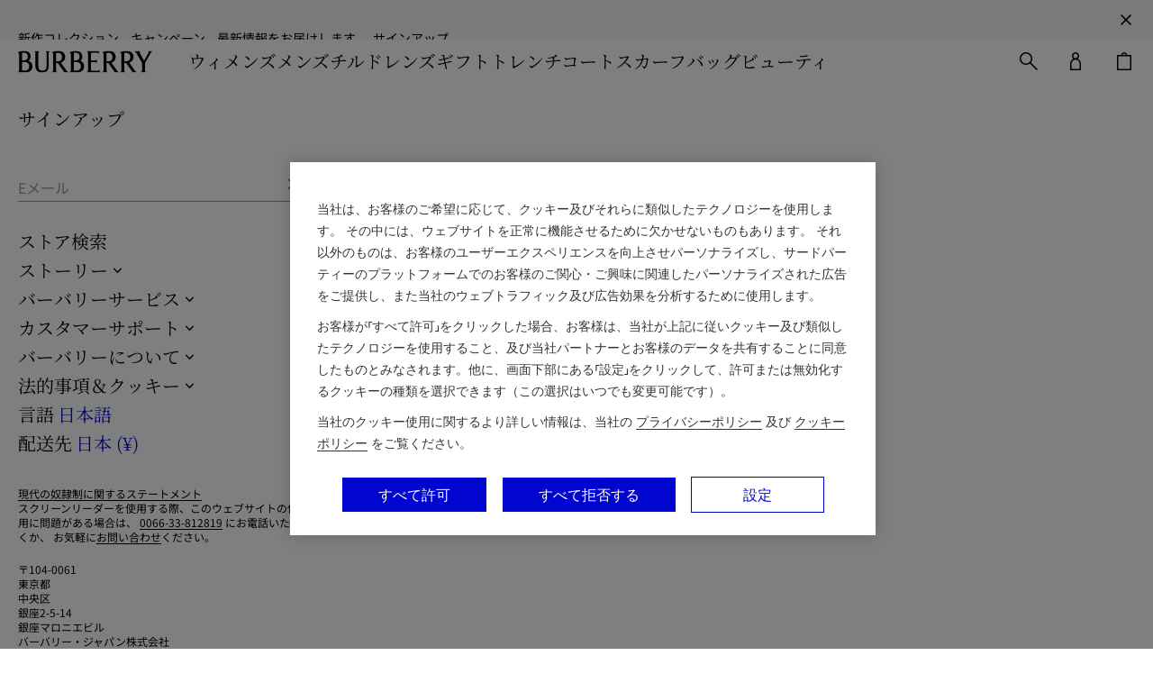

--- FILE ---
content_type: text/html; charset=utf-8
request_url: https://jp.burberry.com/
body_size: 99328
content:
<!DOCTYPE html><html lang="ja-JP" class=""><head><meta charSet="utf-8" data-next-head=""/><meta name="viewport" content="width=device-width, initial-scale=1, maximum-scale=1, viewport-fit=cover" data-next-head=""/><script type="text/javascript" src="https://jp.burberry.com/resources/b92e1212d36856b479b7464941f1e4c871c79db7da106" async ></script><script data-next-head="">
            history.scrollRestoration = "manual";
            document.addEventListener("DOMContentLoaded", function(event) {
              window.scrollTo(0,0)
            });</script><title data-next-head="">バーバリー | 公式サイト＆ストア</title><meta name="description" content="ラグジュアリーなウィメンズ＆メンズのアパレル、バッグ、小物＆アクセサリー、フレグランスなどをご覧ください。無料配送あり。" data-next-head=""/><meta name="google-site-verification" content="axWN7ch7kuxJ5UrDVzkQHDN_fz-8KF8ojUmMva3T-6k" data-next-head=""/><script type="application/ld+json" data-next-head="">{"@context":"http://schema.org","@type":"WebSite","name":"Burberry","url":"https://jp.burberry.com/","potentialAction":{"@type":"SearchAction","target":"https://jp.burberry.com/search/?query={search_term_string}&utm_source=google&utm_medium=organic&utm_campaign=sitelinksearchbox","query-input":"required name=search_term_string"}}</script><script type="application/ld+json" data-next-head="">{"@context":"http://schema.org","@type":"WebPage","url":"https://jp.burberry.com/","name":"バーバリー | 公式サイト＆ストア","inLanguage":"ja-jp"}</script><script type="application/ld+json" data-next-head="">{"@context":"http://schema.org","@type":"Organization","name":"Burberry","logo":"https://assets.burberry.com/is/image/Burberryltd/010BC8C0-AC8A-461C-976E-AC30DE7475D7","url":"https://jp.burberry.com/","contactPoint":[{"@type":"contactPoint","contactType":"Customer Service","areaServed":"jp","telephone":"0066-33-812819","email":"customerservice@burberry.com"}],"sameAs":["https://www.facebook.com/Burberry/","https://twitter.com/Burberry/","https://www.instagram.com/burberry/"]}</script><link rel="canonical" href="https://jp.burberry.com/" data-next-head=""/><link rel="alternate" hrefLang="en" href="https://row.burberry.com/" data-next-head=""/><link rel="alternate" hrefLang="en-IE" href="https://ie.burberry.com/" data-next-head=""/><link rel="alternate" hrefLang="en-CA" href="https://ca.burberry.com/" data-next-head=""/><link rel="alternate" hrefLang="en-US" href="https://us.burberry.com/" data-next-head=""/><link rel="alternate" hrefLang="en-EE" href="https://ee.burberry.com/" data-next-head=""/><link rel="alternate" hrefLang="en-MO" href="https://mo.burberry.com/" data-next-head=""/><link rel="alternate" hrefLang="en-IN" href="https://in.burberry.com/" data-next-head=""/><link rel="alternate" hrefLang="en-CH" href="https://ch.burberry.com/" data-next-head=""/><link rel="alternate" hrefLang="en-AE" href="https://ae.burberry.com/" data-next-head=""/><link rel="alternate" hrefLang="en-MT" href="https://mt.burberry.com/" data-next-head=""/><link rel="alternate" hrefLang="en-GR" href="https://gr.burberry.com/" data-next-head=""/><link rel="alternate" hrefLang="en-KW" href="https://kw.burberry.com/" data-next-head=""/><link rel="alternate" hrefLang="en-MY" href="https://my.burberry.com/" data-next-head=""/><link rel="alternate" hrefLang="en-AU" href="https://au.burberry.com/" data-next-head=""/><link rel="alternate" hrefLang="en-CZ" href="https://cz.burberry.com/" data-next-head=""/><link rel="alternate" hrefLang="en-CY" href="https://cy.burberry.com/" data-next-head=""/><link rel="alternate" hrefLang="en-RO" href="https://ro.burberry.com/" data-next-head=""/><link rel="alternate" hrefLang="en-PL" href="https://pl.burberry.com/" data-next-head=""/><link rel="alternate" hrefLang="en-NL" href="https://nl.burberry.com/" data-next-head=""/><link rel="alternate" hrefLang="en-TR" href="https://tr.burberry.com/" data-next-head=""/><link rel="alternate" hrefLang="en-BE" href="https://be.burberry.com/" data-next-head=""/><link rel="alternate" hrefLang="en-FI" href="https://fi.burberry.com/" data-next-head=""/><link rel="alternate" hrefLang="en-HK" href="https://hk.burberry.com/" data-next-head=""/><link rel="alternate" hrefLang="en-BG" href="https://bg.burberry.com/" data-next-head=""/><link rel="alternate" hrefLang="en-DK" href="https://dk.burberry.com/" data-next-head=""/><link rel="alternate" hrefLang="en-LU" href="https://lu.burberry.com/" data-next-head=""/><link rel="alternate" hrefLang="en-LT" href="https://lt.burberry.com/" data-next-head=""/><link rel="alternate" hrefLang="en-LV" href="https://lv.burberry.com/" data-next-head=""/><link rel="alternate" hrefLang="en-HU" href="https://hu.burberry.com/" data-next-head=""/><link rel="alternate" hrefLang="en-QA" href="https://qa.burberry.com/" data-next-head=""/><link rel="alternate" hrefLang="en-SA" href="https://int.burberry.com/" data-next-head=""/><link rel="alternate" hrefLang="en-SE" href="https://se.burberry.com/" data-next-head=""/><link rel="alternate" hrefLang="en-SG" href="https://sg.burberry.com/" data-next-head=""/><link rel="alternate" hrefLang="en-SI" href="https://si.burberry.com/" data-next-head=""/><link rel="alternate" hrefLang="en-SK" href="https://sk.burberry.com/" data-next-head=""/><link rel="alternate" hrefLang="en-GB" href="https://uk.burberry.com/" data-next-head=""/><link rel="alternate" hrefLang="en-PT" href="https://pt.burberry.com/" data-next-head=""/><link rel="alternate" hrefLang="en-BR" href="https://br.burberry.com/" data-next-head=""/><link rel="alternate" hrefLang="en-RU" href="https://ru.burberry.com/" data-next-head=""/><link rel="alternate" hrefLang="de-DE" href="https://de.burberry.com/" data-next-head=""/><link rel="alternate" hrefLang="de-AT" href="https://at.burberry.com/" data-next-head=""/><link rel="alternate" hrefLang="es-ES" href="https://es.burberry.com/" data-next-head=""/><link rel="alternate" hrefLang="fr-FR" href="https://fr.burberry.com/" data-next-head=""/><link rel="alternate" hrefLang="it-IT" href="https://it.burberry.com/" data-next-head=""/><link rel="alternate" hrefLang="ja-JP" href="https://jp.burberry.com/" data-next-head=""/><link rel="alternate" hrefLang="ko-KR" href="https://kr.burberry.com/" data-next-head=""/><link rel="alternate" hrefLang="zh-CN" href="https://www.burberry.cn/" data-next-head=""/><link rel="alternate" hrefLang="zh-TW" href="https://tw.burberry.com/" data-next-head=""/><link rel="alternate" hrefLang="x-default" href="https://int.burberry.com/" data-next-head=""/><link rel="alternate" hrefLang="en-AL" href="https://int.burberry.com/" data-next-head=""/><link rel="alternate" hrefLang="en-AS" href="https://int.burberry.com/" data-next-head=""/><link rel="alternate" hrefLang="en-AD" href="https://int.burberry.com/" data-next-head=""/><link rel="alternate" hrefLang="en-AI" href="https://int.burberry.com/" data-next-head=""/><link rel="alternate" hrefLang="en-AG" href="https://int.burberry.com/" data-next-head=""/><link rel="alternate" hrefLang="en-AR" href="https://int.burberry.com/" data-next-head=""/><link rel="alternate" hrefLang="en-AW" href="https://int.burberry.com/" data-next-head=""/><link rel="alternate" hrefLang="en-BS" href="https://int.burberry.com/" data-next-head=""/><link rel="alternate" hrefLang="en-BD" href="https://int.burberry.com/" data-next-head=""/><link rel="alternate" hrefLang="en-BB" href="https://int.burberry.com/" data-next-head=""/><link rel="alternate" hrefLang="en-BZ" href="https://int.burberry.com/" data-next-head=""/><link rel="alternate" hrefLang="en-BM" href="https://int.burberry.com/" data-next-head=""/><link rel="alternate" hrefLang="en-BO" href="https://int.burberry.com/" data-next-head=""/><link rel="alternate" hrefLang="en-BA" href="https://int.burberry.com/" data-next-head=""/><link rel="alternate" hrefLang="en-BW" href="https://int.burberry.com/" data-next-head=""/><link rel="alternate" hrefLang="en-VG" href="https://int.burberry.com/" data-next-head=""/><link rel="alternate" hrefLang="en-BN" href="https://int.burberry.com/" data-next-head=""/><link rel="alternate" hrefLang="en-CV" href="https://int.burberry.com/" data-next-head=""/><link rel="alternate" hrefLang="en-KY" href="https://int.burberry.com/" data-next-head=""/><link rel="alternate" hrefLang="en-CL" href="https://int.burberry.com/" data-next-head=""/><link rel="alternate" hrefLang="en-CO" href="https://int.burberry.com/" data-next-head=""/><link rel="alternate" hrefLang="en-CK" href="https://int.burberry.com/" data-next-head=""/><link rel="alternate" hrefLang="en-HR" href="https://int.burberry.com/" data-next-head=""/><link rel="alternate" hrefLang="en-DM" href="https://int.burberry.com/" data-next-head=""/><link rel="alternate" hrefLang="en-DO" href="https://int.burberry.com/" data-next-head=""/><link rel="alternate" hrefLang="en-EC" href="https://int.burberry.com/" data-next-head=""/><link rel="alternate" hrefLang="en-SV" href="https://int.burberry.com/" data-next-head=""/><link rel="alternate" hrefLang="en-FK" href="https://int.burberry.com/" data-next-head=""/><link rel="alternate" hrefLang="en-GF" href="https://int.burberry.com/" data-next-head=""/><link rel="alternate" hrefLang="en-PF" href="https://int.burberry.com/" data-next-head=""/><link rel="alternate" hrefLang="en-GA" href="https://int.burberry.com/" data-next-head=""/><link rel="alternate" hrefLang="en-GH" href="https://int.burberry.com/" data-next-head=""/><link rel="alternate" hrefLang="en-GI" href="https://int.burberry.com/" data-next-head=""/><link rel="alternate" hrefLang="en-GL" href="https://int.burberry.com/" data-next-head=""/><link rel="alternate" hrefLang="en-GD" href="https://int.burberry.com/" data-next-head=""/><link rel="alternate" hrefLang="en-GP" href="https://int.burberry.com/" data-next-head=""/><link rel="alternate" hrefLang="en-GU" href="https://int.burberry.com/" data-next-head=""/><link rel="alternate" hrefLang="en-GT" href="https://int.burberry.com/" data-next-head=""/><link rel="alternate" hrefLang="en-GY" href="https://int.burberry.com/" data-next-head=""/><link rel="alternate" hrefLang="en-HN" href="https://int.burberry.com/" data-next-head=""/><link rel="alternate" hrefLang="en-IS" href="https://int.burberry.com/" data-next-head=""/><link rel="alternate" hrefLang="en-IM" href="https://int.burberry.com/" data-next-head=""/><link rel="alternate" hrefLang="en-IL" href="https://int.burberry.com/" data-next-head=""/><link rel="alternate" hrefLang="en-JM" href="https://int.burberry.com/" data-next-head=""/><link rel="alternate" hrefLang="en-JE" href="https://int.burberry.com/" data-next-head=""/><link rel="alternate" hrefLang="en-KE" href="https://int.burberry.com/" data-next-head=""/><link rel="alternate" hrefLang="en-LA" href="https://int.burberry.com/" data-next-head=""/><link rel="alternate" hrefLang="en-LS" href="https://int.burberry.com/" data-next-head=""/><link rel="alternate" hrefLang="en-LI" href="https://int.burberry.com/" data-next-head=""/><link rel="alternate" hrefLang="en-MG" href="https://int.burberry.com/" data-next-head=""/><link rel="alternate" hrefLang="en-MW" href="https://int.burberry.com/" data-next-head=""/><link rel="alternate" hrefLang="en-MV" href="https://int.burberry.com/" data-next-head=""/><link rel="alternate" hrefLang="en-MQ" href="https://int.burberry.com/" data-next-head=""/><link rel="alternate" hrefLang="en-MU" href="https://int.burberry.com/" data-next-head=""/><link rel="alternate" hrefLang="en-MD" href="https://int.burberry.com/" data-next-head=""/><link rel="alternate" hrefLang="en-ME" href="https://int.burberry.com/" data-next-head=""/><link rel="alternate" hrefLang="en-MS" href="https://int.burberry.com/" data-next-head=""/><link rel="alternate" hrefLang="en-MA" href="https://int.burberry.com/" data-next-head=""/><link rel="alternate" hrefLang="en-NA" href="https://int.burberry.com/" data-next-head=""/><link rel="alternate" hrefLang="en-NP" href="https://int.burberry.com/" data-next-head=""/><link rel="alternate" hrefLang="en-AN" href="https://int.burberry.com/" data-next-head=""/><link rel="alternate" hrefLang="en-NC" href="https://int.burberry.com/" data-next-head=""/><link rel="alternate" hrefLang="en-NI" href="https://int.burberry.com/" data-next-head=""/><link rel="alternate" hrefLang="en-OM" href="https://int.burberry.com/" data-next-head=""/><link rel="alternate" hrefLang="en-PA" href="https://int.burberry.com/" data-next-head=""/><link rel="alternate" hrefLang="en-PY" href="https://int.burberry.com/" data-next-head=""/><link rel="alternate" hrefLang="en-PE" href="https://int.burberry.com/" data-next-head=""/><link rel="alternate" hrefLang="en-PR" href="https://int.burberry.com/" data-next-head=""/><link rel="alternate" hrefLang="en-KN" href="https://int.burberry.com/" data-next-head=""/><link rel="alternate" hrefLang="en-LC" href="https://int.burberry.com/" data-next-head=""/><link rel="alternate" hrefLang="en-VC" href="https://int.burberry.com/" data-next-head=""/><link rel="alternate" hrefLang="en-WS" href="https://int.burberry.com/" data-next-head=""/><link rel="alternate" hrefLang="en-SM" href="https://int.burberry.com/" data-next-head=""/><link rel="alternate" hrefLang="en-SN" href="https://int.burberry.com/" data-next-head=""/><link rel="alternate" hrefLang="en-RS" href="https://int.burberry.com/" data-next-head=""/><link rel="alternate" hrefLang="en-SB" href="https://int.burberry.com/" data-next-head=""/><link rel="alternate" hrefLang="en-LK" href="https://int.burberry.com/" data-next-head=""/><link rel="alternate" hrefLang="en-SZ" href="https://int.burberry.com/" data-next-head=""/><link rel="alternate" hrefLang="en-TZ" href="https://int.burberry.com/" data-next-head=""/><link rel="alternate" hrefLang="en-TG" href="https://int.burberry.com/" data-next-head=""/><link rel="alternate" hrefLang="en-TO" href="https://int.burberry.com/" data-next-head=""/><link rel="alternate" hrefLang="en-TT" href="https://int.burberry.com/" data-next-head=""/><link rel="alternate" hrefLang="en-TN" href="https://int.burberry.com/" data-next-head=""/><link rel="alternate" hrefLang="en-TC" href="https://int.burberry.com/" data-next-head=""/><link rel="alternate" hrefLang="en-TV" href="https://int.burberry.com/" data-next-head=""/><link rel="alternate" hrefLang="en-UY" href="https://int.burberry.com/" data-next-head=""/><link rel="alternate" hrefLang="en-VU" href="https://int.burberry.com/" data-next-head=""/><link rel="alternate" hrefLang="en-VI" href="https://int.burberry.com/" data-next-head=""/><link rel="alternate" hrefLang="en-TL" href="https://int.burberry.com/" data-next-head=""/><link rel="alternate" hrefLang="en-FJ" href="https://int.burberry.com/" data-next-head=""/><link rel="alternate" hrefLang="en-MK" href="https://int.burberry.com/" data-next-head=""/><link rel="alternate" hrefLang="en-BI" href="https://int.burberry.com/" data-next-head=""/><link rel="alternate" hrefLang="en-GM" href="https://int.burberry.com/" data-next-head=""/><link rel="alternate" hrefLang="en-GG" href="https://int.burberry.com/" data-next-head=""/><link rel="alternate" hrefLang="en-ZA" href="https://int.burberry.com/" data-next-head=""/><link rel="alternate" hrefLang="en-NO" href="https://int.burberry.com/" data-next-head=""/><link rel="alternate" hrefLang="en-LB" href="https://int.burberry.com/" data-next-head=""/><link rel="alternate" hrefLang="en-JO" href="https://int.burberry.com/" data-next-head=""/><link rel="alternate" hrefLang="en-GE" href="https://int.burberry.com/" data-next-head=""/><link rel="alternate" hrefLang="en-FO" href="https://int.burberry.com/" data-next-head=""/><link rel="alternate" hrefLang="en-EG" href="https://int.burberry.com/" data-next-head=""/><link rel="alternate" hrefLang="en-CR" href="https://int.burberry.com/" data-next-head=""/><link rel="alternate" hrefLang="en-BT" href="https://int.burberry.com/" data-next-head=""/><link rel="alternate" hrefLang="en-AZ" href="https://int.burberry.com/" data-next-head=""/><link rel="alternate" hrefLang="en-AF" href="https://int.burberry.com/" data-next-head=""/><link rel="alternate" hrefLang="en-AX" href="https://int.burberry.com/" data-next-head=""/><link rel="alternate" hrefLang="en-MX" href="https://int.burberry.com/" data-next-head=""/><link rel="alternate" hrefLang="en-VN" href="https://int.burberry.com/" data-next-head=""/><link rel="alternate" hrefLang="en-PH" href="https://int.burberry.com/" data-next-head=""/><link rel="alternate" hrefLang="en-MN" href="https://int.burberry.com/" data-next-head=""/><link rel="alternate" hrefLang="en-ID" href="https://int.burberry.com/" data-next-head=""/><link rel="alternate" hrefLang="en-KH" href="https://int.burberry.com/" data-next-head=""/><link rel="alternate" hrefLang="en-BH" href="https://int.burberry.com/" data-next-head=""/><link rel="preload" as="image" href="https://assets.burberry.com/is/image/Burberryltd/AC7D74A5-7258-48D4-BEF1-D2E1063F889A?wid=200" imageSrcSet="https://assets.burberry.com/is/image/Burberryltd/AC7D74A5-7258-48D4-BEF1-D2E1063F889A?wid=200 200w, https://assets.burberry.com/is/image/Burberryltd/AC7D74A5-7258-48D4-BEF1-D2E1063F889A?wid=375 375w, https://assets.burberry.com/is/image/Burberryltd/AC7D74A5-7258-48D4-BEF1-D2E1063F889A?wid=420 420w, https://assets.burberry.com/is/image/Burberryltd/AC7D74A5-7258-48D4-BEF1-D2E1063F889A?wid=475 475w, https://assets.burberry.com/is/image/Burberryltd/AC7D74A5-7258-48D4-BEF1-D2E1063F889A?wid=600 600w, https://assets.burberry.com/is/image/Burberryltd/AC7D74A5-7258-48D4-BEF1-D2E1063F889A?wid=800 800w, https://assets.burberry.com/is/image/Burberryltd/AC7D74A5-7258-48D4-BEF1-D2E1063F889A?wid=1000 1000w, https://assets.burberry.com/is/image/Burberryltd/AC7D74A5-7258-48D4-BEF1-D2E1063F889A?wid=1200 1200w" media="(max-width: 1023px)" data-next-head=""/><link rel="preload" as="image" href="https://assets.burberry.com/is/image/Burberryltd/9BFB9FEC-265C-48E9-BA75-304B2C36720D?wid=340" imageSrcSet="https://assets.burberry.com/is/image/Burberryltd/9BFB9FEC-265C-48E9-BA75-304B2C36720D?wid=340 340w, https://assets.burberry.com/is/image/Burberryltd/9BFB9FEC-265C-48E9-BA75-304B2C36720D?wid=480 480w, https://assets.burberry.com/is/image/Burberryltd/9BFB9FEC-265C-48E9-BA75-304B2C36720D?wid=640 640w, https://assets.burberry.com/is/image/Burberryltd/9BFB9FEC-265C-48E9-BA75-304B2C36720D?wid=950 950w, https://assets.burberry.com/is/image/Burberryltd/9BFB9FEC-265C-48E9-BA75-304B2C36720D?wid=1024 1024w, https://assets.burberry.com/is/image/Burberryltd/9BFB9FEC-265C-48E9-BA75-304B2C36720D?wid=1280 1280w, https://assets.burberry.com/is/image/Burberryltd/9BFB9FEC-265C-48E9-BA75-304B2C36720D?wid=1366 1366w, https://assets.burberry.com/is/image/Burberryltd/9BFB9FEC-265C-48E9-BA75-304B2C36720D?wid=1440 1440w, https://assets.burberry.com/is/image/Burberryltd/9BFB9FEC-265C-48E9-BA75-304B2C36720D?wid=1920 1920w, https://assets.burberry.com/is/image/Burberryltd/9BFB9FEC-265C-48E9-BA75-304B2C36720D?wid=2200 2200w" media="(min-width: 1024px)" data-next-head=""/><meta id="APP_INFO" data-sha="7adfa30e48dc71c758a71f9cb8c93b36092b19e8" data-version="1.159.0"/><link rel="preconnect" href="https://api.burberry.com"/><link rel="preconnect" href="https://assets.burberry.com"/><link rel="preload" as="font" crossorigin="anonymous" href="//common.static.burberry.com/fonts/v7/burberry-house-regular/burberry-house-regular.woff2"/><link rel="preload" as="font" crossorigin="anonymous" href="//common.static.burberry.com/fonts/v7/oracle-book/oracle-book.woff2"/><link rel="preload" as="font" crossorigin="anonymous" href="//common.static.burberry.com/fonts/v7/oracle-book-medium/oracle-book-medium.woff2"/><script src="https://cdn.optimizely.com/js/17489381590.js" type="text/javascript" defer=""></script><link rel="shortcut icon" href="/nrws/common/favicon/favicon.ico"/><link rel="icon" type="image/png" sizes="16x16" href="/nrws/common/favicon/16x16.png"/><link rel="icon" type="image/png" sizes="32x32" href="/nrws/common/favicon/32x32.png"/><link rel="icon" type="image/png" sizes="48x48" href="/nrws/common/favicon/48x48.png"/><link rel="apple-touch-icon" sizes="57x57" href="/nrws/common/favicon/57x57.png"/><link rel="apple-touch-icon" sizes="60x60" href="/nrws/common/favicon/60x60.png"/><link rel="apple-touch-icon" sizes="72x72" href="/nrws/common/favicon/72x72.png"/><link rel="apple-touch-icon" sizes="114x114" href="/nrws/common/favicon/114x114.png"/><link rel="apple-touch-icon" sizes="120x120" href="/nrws/common/favicon/120x120.png"/><link rel="apple-touch-icon" sizes="144x144" href="/nrws/common/favicon/144x144.png"/><link rel="apple-touch-icon" sizes="152x152" href="/nrws/common/favicon/152x152.png"/><link rel="apple-touch-icon" sizes="167x167" href="/nrws/common/favicon/167x167.png"/><link rel="apple-touch-icon" sizes="180x180" href="/nrws/common/favicon/180x180.png"/><link rel="apple-touch-icon" sizes="512x512" href="/nrws/common/favicon/512x512.png"/><link rel="apple-touch-icon" sizes="1024x1024" href="/nrws/common/favicon/1024x1024.png"/><script type="text/javascript">window.NREUM||(NREUM={});NREUM.info = {"agent":"","beacon":"bam.nr-data.net","errorBeacon":"bam.nr-data.net","licenseKey":"883cbb608e","applicationID":"785106610","agentToken":null,"applicationTime":741.940946,"transactionName":"ZVFRZxEDVxZUBxIMXlwbZFYBJEsEWAERCkNZYUFaTCxcHUEOFUp2d2AcHDg5F0sbFAcRWW9p","queueTime":0,"ttGuid":"c607de6003336f57"}; (window.NREUM||(NREUM={})).init={privacy:{cookies_enabled:true},ajax:{deny_list:[]},session_replay:{sampling_rate:1.0,mask_text_selector:"*",block_selector:"",mask_input_options:{date:false,text_area:false,week:false,select:false,color:false,range:false,textarea:false,url:false,number:false,search:false,month:false,datetime_local:false,tel:false,text:false,time:false,email:false},mask_all_inputs:true,enabled:true,error_sampling_rate:10.0},feature_flags:["soft_nav"],distributed_tracing:{enabled:true}};(window.NREUM||(NREUM={})).loader_config={agentID:"785107051",accountID:"2096120",trustKey:"349577",xpid:"VgYOV1dRCBAHXFRTBwcBV1Q=",licenseKey:"883cbb608e",applicationID:"785106610",browserID:"785107051"};;/*! For license information please see nr-loader-spa-1.308.0.min.js.LICENSE.txt */
(()=>{var e,t,r={384:(e,t,r)=>{"use strict";r.d(t,{NT:()=>a,US:()=>u,Zm:()=>o,bQ:()=>d,dV:()=>c,pV:()=>l});var n=r(6154),i=r(1863),s=r(1910);const a={beacon:"bam.nr-data.net",errorBeacon:"bam.nr-data.net"};function o(){return n.gm.NREUM||(n.gm.NREUM={}),void 0===n.gm.newrelic&&(n.gm.newrelic=n.gm.NREUM),n.gm.NREUM}function c(){let e=o();return e.o||(e.o={ST:n.gm.setTimeout,SI:n.gm.setImmediate||n.gm.setInterval,CT:n.gm.clearTimeout,XHR:n.gm.XMLHttpRequest,REQ:n.gm.Request,EV:n.gm.Event,PR:n.gm.Promise,MO:n.gm.MutationObserver,FETCH:n.gm.fetch,WS:n.gm.WebSocket},(0,s.i)(...Object.values(e.o))),e}function d(e,t){let r=o();r.initializedAgents??={},t.initializedAt={ms:(0,i.t)(),date:new Date},r.initializedAgents[e]=t}function u(e,t){o()[e]=t}function l(){return function(){let e=o();const t=e.info||{};e.info={beacon:a.beacon,errorBeacon:a.errorBeacon,...t}}(),function(){let e=o();const t=e.init||{};e.init={...t}}(),c(),function(){let e=o();const t=e.loader_config||{};e.loader_config={...t}}(),o()}},782:(e,t,r)=>{"use strict";r.d(t,{T:()=>n});const n=r(860).K7.pageViewTiming},860:(e,t,r)=>{"use strict";r.d(t,{$J:()=>u,K7:()=>c,P3:()=>d,XX:()=>i,Yy:()=>o,df:()=>s,qY:()=>n,v4:()=>a});const n="events",i="jserrors",s="browser/blobs",a="rum",o="browser/logs",c={ajax:"ajax",genericEvents:"generic_events",jserrors:i,logging:"logging",metrics:"metrics",pageAction:"page_action",pageViewEvent:"page_view_event",pageViewTiming:"page_view_timing",sessionReplay:"session_replay",sessionTrace:"session_trace",softNav:"soft_navigations",spa:"spa"},d={[c.pageViewEvent]:1,[c.pageViewTiming]:2,[c.metrics]:3,[c.jserrors]:4,[c.spa]:5,[c.ajax]:6,[c.sessionTrace]:7,[c.softNav]:8,[c.sessionReplay]:9,[c.logging]:10,[c.genericEvents]:11},u={[c.pageViewEvent]:a,[c.pageViewTiming]:n,[c.ajax]:n,[c.spa]:n,[c.softNav]:n,[c.metrics]:i,[c.jserrors]:i,[c.sessionTrace]:s,[c.sessionReplay]:s,[c.logging]:o,[c.genericEvents]:"ins"}},944:(e,t,r)=>{"use strict";r.d(t,{R:()=>i});var n=r(3241);function i(e,t){"function"==typeof console.debug&&(console.debug("New Relic Warning: https://github.com/newrelic/newrelic-browser-agent/blob/main/docs/warning-codes.md#".concat(e),t),(0,n.W)({agentIdentifier:null,drained:null,type:"data",name:"warn",feature:"warn",data:{code:e,secondary:t}}))}},993:(e,t,r)=>{"use strict";r.d(t,{A$:()=>s,ET:()=>a,TZ:()=>o,p_:()=>i});var n=r(860);const i={ERROR:"ERROR",WARN:"WARN",INFO:"INFO",DEBUG:"DEBUG",TRACE:"TRACE"},s={OFF:0,ERROR:1,WARN:2,INFO:3,DEBUG:4,TRACE:5},a="log",o=n.K7.logging},1541:(e,t,r)=>{"use strict";r.d(t,{U:()=>i,f:()=>n});const n={MFE:"MFE",BA:"BA"};function i(e,t){if(2!==t?.harvestEndpointVersion)return{};const r=t.agentRef.runtime.appMetadata.agents[0].entityGuid;return e?{"source.id":e.id,"source.name":e.name,"source.type":e.type,"parent.id":e.parent?.id||r,"parent.type":e.parent?.type||n.BA}:{"entity.guid":r,appId:t.agentRef.info.applicationID}}},1687:(e,t,r)=>{"use strict";r.d(t,{Ak:()=>d,Ze:()=>h,x3:()=>u});var n=r(3241),i=r(7836),s=r(3606),a=r(860),o=r(2646);const c={};function d(e,t){const r={staged:!1,priority:a.P3[t]||0};l(e),c[e].get(t)||c[e].set(t,r)}function u(e,t){e&&c[e]&&(c[e].get(t)&&c[e].delete(t),p(e,t,!1),c[e].size&&f(e))}function l(e){if(!e)throw new Error("agentIdentifier required");c[e]||(c[e]=new Map)}function h(e="",t="feature",r=!1){if(l(e),!e||!c[e].get(t)||r)return p(e,t);c[e].get(t).staged=!0,f(e)}function f(e){const t=Array.from(c[e]);t.every(([e,t])=>t.staged)&&(t.sort((e,t)=>e[1].priority-t[1].priority),t.forEach(([t])=>{c[e].delete(t),p(e,t)}))}function p(e,t,r=!0){const a=e?i.ee.get(e):i.ee,c=s.i.handlers;if(!a.aborted&&a.backlog&&c){if((0,n.W)({agentIdentifier:e,type:"lifecycle",name:"drain",feature:t}),r){const e=a.backlog[t],r=c[t];if(r){for(let t=0;e&&t<e.length;++t)g(e[t],r);Object.entries(r).forEach(([e,t])=>{Object.values(t||{}).forEach(t=>{t[0]?.on&&t[0]?.context()instanceof o.y&&t[0].on(e,t[1])})})}}a.isolatedBacklog||delete c[t],a.backlog[t]=null,a.emit("drain-"+t,[])}}function g(e,t){var r=e[1];Object.values(t[r]||{}).forEach(t=>{var r=e[0];if(t[0]===r){var n=t[1],i=e[3],s=e[2];n.apply(i,s)}})}},1738:(e,t,r)=>{"use strict";r.d(t,{U:()=>f,Y:()=>h});var n=r(3241),i=r(9908),s=r(1863),a=r(944),o=r(5701),c=r(3969),d=r(8362),u=r(860),l=r(4261);function h(e,t,r,s){const h=s||r;!h||h[e]&&h[e]!==d.d.prototype[e]||(h[e]=function(){(0,i.p)(c.xV,["API/"+e+"/called"],void 0,u.K7.metrics,r.ee),(0,n.W)({agentIdentifier:r.agentIdentifier,drained:!!o.B?.[r.agentIdentifier],type:"data",name:"api",feature:l.Pl+e,data:{}});try{return t.apply(this,arguments)}catch(e){(0,a.R)(23,e)}})}function f(e,t,r,n,a){const o=e.info;null===r?delete o.jsAttributes[t]:o.jsAttributes[t]=r,(a||null===r)&&(0,i.p)(l.Pl+n,[(0,s.t)(),t,r],void 0,"session",e.ee)}},1741:(e,t,r)=>{"use strict";r.d(t,{W:()=>s});var n=r(944),i=r(4261);class s{#e(e,...t){if(this[e]!==s.prototype[e])return this[e](...t);(0,n.R)(35,e)}addPageAction(e,t){return this.#e(i.hG,e,t)}register(e){return this.#e(i.eY,e)}recordCustomEvent(e,t){return this.#e(i.fF,e,t)}setPageViewName(e,t){return this.#e(i.Fw,e,t)}setCustomAttribute(e,t,r){return this.#e(i.cD,e,t,r)}noticeError(e,t){return this.#e(i.o5,e,t)}setUserId(e,t=!1){return this.#e(i.Dl,e,t)}setApplicationVersion(e){return this.#e(i.nb,e)}setErrorHandler(e){return this.#e(i.bt,e)}addRelease(e,t){return this.#e(i.k6,e,t)}log(e,t){return this.#e(i.$9,e,t)}start(){return this.#e(i.d3)}finished(e){return this.#e(i.BL,e)}recordReplay(){return this.#e(i.CH)}pauseReplay(){return this.#e(i.Tb)}addToTrace(e){return this.#e(i.U2,e)}setCurrentRouteName(e){return this.#e(i.PA,e)}interaction(e){return this.#e(i.dT,e)}wrapLogger(e,t,r){return this.#e(i.Wb,e,t,r)}measure(e,t){return this.#e(i.V1,e,t)}consent(e){return this.#e(i.Pv,e)}}},1863:(e,t,r)=>{"use strict";function n(){return Math.floor(performance.now())}r.d(t,{t:()=>n})},1910:(e,t,r)=>{"use strict";r.d(t,{i:()=>s});var n=r(944);const i=new Map;function s(...e){return e.every(e=>{if(i.has(e))return i.get(e);const t="function"==typeof e?e.toString():"",r=t.includes("[native code]"),s=t.includes("nrWrapper");return r||s||(0,n.R)(64,e?.name||t),i.set(e,r),r})}},2555:(e,t,r)=>{"use strict";r.d(t,{D:()=>o,f:()=>a});var n=r(384),i=r(8122);const s={beacon:n.NT.beacon,errorBeacon:n.NT.errorBeacon,licenseKey:void 0,applicationID:void 0,sa:void 0,queueTime:void 0,applicationTime:void 0,ttGuid:void 0,user:void 0,account:void 0,product:void 0,extra:void 0,jsAttributes:{},userAttributes:void 0,atts:void 0,transactionName:void 0,tNamePlain:void 0};function a(e){try{return!!e.licenseKey&&!!e.errorBeacon&&!!e.applicationID}catch(e){return!1}}const o=e=>(0,i.a)(e,s)},2614:(e,t,r)=>{"use strict";r.d(t,{BB:()=>a,H3:()=>n,g:()=>d,iL:()=>c,tS:()=>o,uh:()=>i,wk:()=>s});const n="NRBA",i="SESSION",s=144e5,a=18e5,o={STARTED:"session-started",PAUSE:"session-pause",RESET:"session-reset",RESUME:"session-resume",UPDATE:"session-update"},c={SAME_TAB:"same-tab",CROSS_TAB:"cross-tab"},d={OFF:0,FULL:1,ERROR:2}},2646:(e,t,r)=>{"use strict";r.d(t,{y:()=>n});class n{constructor(e){this.contextId=e}}},2843:(e,t,r)=>{"use strict";r.d(t,{G:()=>s,u:()=>i});var n=r(3878);function i(e,t=!1,r,i){(0,n.DD)("visibilitychange",function(){if(t)return void("hidden"===document.visibilityState&&e());e(document.visibilityState)},r,i)}function s(e,t,r){(0,n.sp)("pagehide",e,t,r)}},3241:(e,t,r)=>{"use strict";r.d(t,{W:()=>s});var n=r(6154);const i="newrelic";function s(e={}){try{n.gm.dispatchEvent(new CustomEvent(i,{detail:e}))}catch(e){}}},3304:(e,t,r)=>{"use strict";r.d(t,{A:()=>s});var n=r(7836);const i=()=>{const e=new WeakSet;return(t,r)=>{if("object"==typeof r&&null!==r){if(e.has(r))return;e.add(r)}return r}};function s(e){try{return JSON.stringify(e,i())??""}catch(e){try{n.ee.emit("internal-error",[e])}catch(e){}return""}}},3333:(e,t,r)=>{"use strict";r.d(t,{$v:()=>u,TZ:()=>n,Xh:()=>c,Zp:()=>i,kd:()=>d,mq:()=>o,nf:()=>a,qN:()=>s});const n=r(860).K7.genericEvents,i=["auxclick","click","copy","keydown","paste","scrollend"],s=["focus","blur"],a=4,o=1e3,c=2e3,d=["PageAction","UserAction","BrowserPerformance"],u={RESOURCES:"experimental.resources",REGISTER:"register"}},3434:(e,t,r)=>{"use strict";r.d(t,{Jt:()=>s,YM:()=>d});var n=r(7836),i=r(5607);const s="nr@original:".concat(i.W),a=50;var o=Object.prototype.hasOwnProperty,c=!1;function d(e,t){return e||(e=n.ee),r.inPlace=function(e,t,n,i,s){n||(n="");const a="-"===n.charAt(0);for(let o=0;o<t.length;o++){const c=t[o],d=e[c];l(d)||(e[c]=r(d,a?c+n:n,i,c,s))}},r.flag=s,r;function r(t,r,n,c,d){return l(t)?t:(r||(r=""),nrWrapper[s]=t,function(e,t,r){if(Object.defineProperty&&Object.keys)try{return Object.keys(e).forEach(function(r){Object.defineProperty(t,r,{get:function(){return e[r]},set:function(t){return e[r]=t,t}})}),t}catch(e){u([e],r)}for(var n in e)o.call(e,n)&&(t[n]=e[n])}(t,nrWrapper,e),nrWrapper);function nrWrapper(){var s,o,l,h;let f;try{o=this,s=[...arguments],l="function"==typeof n?n(s,o):n||{}}catch(t){u([t,"",[s,o,c],l],e)}i(r+"start",[s,o,c],l,d);const p=performance.now();let g;try{return h=t.apply(o,s),g=performance.now(),h}catch(e){throw g=performance.now(),i(r+"err",[s,o,e],l,d),f=e,f}finally{const e=g-p,t={start:p,end:g,duration:e,isLongTask:e>=a,methodName:c,thrownError:f};t.isLongTask&&i("long-task",[t,o],l,d),i(r+"end",[s,o,h],l,d)}}}function i(r,n,i,s){if(!c||t){var a=c;c=!0;try{e.emit(r,n,i,t,s)}catch(t){u([t,r,n,i],e)}c=a}}}function u(e,t){t||(t=n.ee);try{t.emit("internal-error",e)}catch(e){}}function l(e){return!(e&&"function"==typeof e&&e.apply&&!e[s])}},3606:(e,t,r)=>{"use strict";r.d(t,{i:()=>s});var n=r(9908);s.on=a;var i=s.handlers={};function s(e,t,r,s){a(s||n.d,i,e,t,r)}function a(e,t,r,i,s){s||(s="feature"),e||(e=n.d);var a=t[s]=t[s]||{};(a[r]=a[r]||[]).push([e,i])}},3738:(e,t,r)=>{"use strict";r.d(t,{He:()=>i,Kp:()=>o,Lc:()=>d,Rz:()=>u,TZ:()=>n,bD:()=>s,d3:()=>a,jx:()=>l,sl:()=>h,uP:()=>c});const n=r(860).K7.sessionTrace,i="bstResource",s="resource",a="-start",o="-end",c="fn"+a,d="fn"+o,u="pushState",l=1e3,h=3e4},3785:(e,t,r)=>{"use strict";r.d(t,{R:()=>c,b:()=>d});var n=r(9908),i=r(1863),s=r(860),a=r(3969),o=r(993);function c(e,t,r={},c=o.p_.INFO,d=!0,u,l=(0,i.t)()){(0,n.p)(a.xV,["API/logging/".concat(c.toLowerCase(),"/called")],void 0,s.K7.metrics,e),(0,n.p)(o.ET,[l,t,r,c,d,u],void 0,s.K7.logging,e)}function d(e){return"string"==typeof e&&Object.values(o.p_).some(t=>t===e.toUpperCase().trim())}},3878:(e,t,r)=>{"use strict";function n(e,t){return{capture:e,passive:!1,signal:t}}function i(e,t,r=!1,i){window.addEventListener(e,t,n(r,i))}function s(e,t,r=!1,i){document.addEventListener(e,t,n(r,i))}r.d(t,{DD:()=>s,jT:()=>n,sp:()=>i})},3962:(e,t,r)=>{"use strict";r.d(t,{AM:()=>a,O2:()=>l,OV:()=>s,Qu:()=>h,TZ:()=>c,ih:()=>f,pP:()=>o,t1:()=>u,tC:()=>i,wD:()=>d});var n=r(860);const i=["click","keydown","submit"],s="popstate",a="api",o="initialPageLoad",c=n.K7.softNav,d=5e3,u=500,l={INITIAL_PAGE_LOAD:"",ROUTE_CHANGE:1,UNSPECIFIED:2},h={INTERACTION:1,AJAX:2,CUSTOM_END:3,CUSTOM_TRACER:4},f={IP:"in progress",PF:"pending finish",FIN:"finished",CAN:"cancelled"}},3969:(e,t,r)=>{"use strict";r.d(t,{TZ:()=>n,XG:()=>o,rs:()=>i,xV:()=>a,z_:()=>s});const n=r(860).K7.metrics,i="sm",s="cm",a="storeSupportabilityMetrics",o="storeEventMetrics"},4234:(e,t,r)=>{"use strict";r.d(t,{W:()=>s});var n=r(7836),i=r(1687);class s{constructor(e,t){this.agentIdentifier=e,this.ee=n.ee.get(e),this.featureName=t,this.blocked=!1}deregisterDrain(){(0,i.x3)(this.agentIdentifier,this.featureName)}}},4261:(e,t,r)=>{"use strict";r.d(t,{$9:()=>u,BL:()=>c,CH:()=>p,Dl:()=>R,Fw:()=>w,PA:()=>v,Pl:()=>n,Pv:()=>A,Tb:()=>h,U2:()=>a,V1:()=>E,Wb:()=>T,bt:()=>y,cD:()=>b,d3:()=>x,dT:()=>d,eY:()=>g,fF:()=>f,hG:()=>s,hw:()=>i,k6:()=>o,nb:()=>m,o5:()=>l});const n="api-",i=n+"ixn-",s="addPageAction",a="addToTrace",o="addRelease",c="finished",d="interaction",u="log",l="noticeError",h="pauseReplay",f="recordCustomEvent",p="recordReplay",g="register",m="setApplicationVersion",v="setCurrentRouteName",b="setCustomAttribute",y="setErrorHandler",w="setPageViewName",R="setUserId",x="start",T="wrapLogger",E="measure",A="consent"},5205:(e,t,r)=>{"use strict";r.d(t,{j:()=>S});var n=r(384),i=r(1741);var s=r(2555),a=r(3333);const o=e=>{if(!e||"string"!=typeof e)return!1;try{document.createDocumentFragment().querySelector(e)}catch{return!1}return!0};var c=r(2614),d=r(944),u=r(8122);const l="[data-nr-mask]",h=e=>(0,u.a)(e,(()=>{const e={feature_flags:[],experimental:{allow_registered_children:!1,resources:!1},mask_selector:"*",block_selector:"[data-nr-block]",mask_input_options:{color:!1,date:!1,"datetime-local":!1,email:!1,month:!1,number:!1,range:!1,search:!1,tel:!1,text:!1,time:!1,url:!1,week:!1,textarea:!1,select:!1,password:!0}};return{ajax:{deny_list:void 0,block_internal:!0,enabled:!0,autoStart:!0},api:{get allow_registered_children(){return e.feature_flags.includes(a.$v.REGISTER)||e.experimental.allow_registered_children},set allow_registered_children(t){e.experimental.allow_registered_children=t},duplicate_registered_data:!1},browser_consent_mode:{enabled:!1},distributed_tracing:{enabled:void 0,exclude_newrelic_header:void 0,cors_use_newrelic_header:void 0,cors_use_tracecontext_headers:void 0,allowed_origins:void 0},get feature_flags(){return e.feature_flags},set feature_flags(t){e.feature_flags=t},generic_events:{enabled:!0,autoStart:!0},harvest:{interval:30},jserrors:{enabled:!0,autoStart:!0},logging:{enabled:!0,autoStart:!0},metrics:{enabled:!0,autoStart:!0},obfuscate:void 0,page_action:{enabled:!0},page_view_event:{enabled:!0,autoStart:!0},page_view_timing:{enabled:!0,autoStart:!0},performance:{capture_marks:!1,capture_measures:!1,capture_detail:!0,resources:{get enabled(){return e.feature_flags.includes(a.$v.RESOURCES)||e.experimental.resources},set enabled(t){e.experimental.resources=t},asset_types:[],first_party_domains:[],ignore_newrelic:!0}},privacy:{cookies_enabled:!0},proxy:{assets:void 0,beacon:void 0},session:{expiresMs:c.wk,inactiveMs:c.BB},session_replay:{autoStart:!0,enabled:!1,preload:!1,sampling_rate:10,error_sampling_rate:100,collect_fonts:!1,inline_images:!1,fix_stylesheets:!0,mask_all_inputs:!0,get mask_text_selector(){return e.mask_selector},set mask_text_selector(t){o(t)?e.mask_selector="".concat(t,",").concat(l):""===t||null===t?e.mask_selector=l:(0,d.R)(5,t)},get block_class(){return"nr-block"},get ignore_class(){return"nr-ignore"},get mask_text_class(){return"nr-mask"},get block_selector(){return e.block_selector},set block_selector(t){o(t)?e.block_selector+=",".concat(t):""!==t&&(0,d.R)(6,t)},get mask_input_options(){return e.mask_input_options},set mask_input_options(t){t&&"object"==typeof t?e.mask_input_options={...t,password:!0}:(0,d.R)(7,t)}},session_trace:{enabled:!0,autoStart:!0},soft_navigations:{enabled:!0,autoStart:!0},spa:{enabled:!0,autoStart:!0},ssl:void 0,user_actions:{enabled:!0,elementAttributes:["id","className","tagName","type"]}}})());var f=r(6154),p=r(9324);let g=0;const m={buildEnv:p.F3,distMethod:p.Xs,version:p.xv,originTime:f.WN},v={consented:!1},b={appMetadata:{},get consented(){return this.session?.state?.consent||v.consented},set consented(e){v.consented=e},customTransaction:void 0,denyList:void 0,disabled:!1,harvester:void 0,isolatedBacklog:!1,isRecording:!1,loaderType:void 0,maxBytes:3e4,obfuscator:void 0,onerror:void 0,ptid:void 0,releaseIds:{},session:void 0,timeKeeper:void 0,registeredEntities:[],jsAttributesMetadata:{bytes:0},get harvestCount(){return++g}},y=e=>{const t=(0,u.a)(e,b),r=Object.keys(m).reduce((e,t)=>(e[t]={value:m[t],writable:!1,configurable:!0,enumerable:!0},e),{});return Object.defineProperties(t,r)};var w=r(5701);const R=e=>{const t=e.startsWith("http");e+="/",r.p=t?e:"https://"+e};var x=r(7836),T=r(3241);const E={accountID:void 0,trustKey:void 0,agentID:void 0,licenseKey:void 0,applicationID:void 0,xpid:void 0},A=e=>(0,u.a)(e,E),_=new Set;function S(e,t={},r,a){let{init:o,info:c,loader_config:d,runtime:u={},exposed:l=!0}=t;if(!c){const e=(0,n.pV)();o=e.init,c=e.info,d=e.loader_config}e.init=h(o||{}),e.loader_config=A(d||{}),c.jsAttributes??={},f.bv&&(c.jsAttributes.isWorker=!0),e.info=(0,s.D)(c);const p=e.init,g=[c.beacon,c.errorBeacon];_.has(e.agentIdentifier)||(p.proxy.assets&&(R(p.proxy.assets),g.push(p.proxy.assets)),p.proxy.beacon&&g.push(p.proxy.beacon),e.beacons=[...g],function(e){const t=(0,n.pV)();Object.getOwnPropertyNames(i.W.prototype).forEach(r=>{const n=i.W.prototype[r];if("function"!=typeof n||"constructor"===n)return;let s=t[r];e[r]&&!1!==e.exposed&&"micro-agent"!==e.runtime?.loaderType&&(t[r]=(...t)=>{const n=e[r](...t);return s?s(...t):n})})}(e),(0,n.US)("activatedFeatures",w.B)),u.denyList=[...p.ajax.deny_list||[],...p.ajax.block_internal?g:[]],u.ptid=e.agentIdentifier,u.loaderType=r,e.runtime=y(u),_.has(e.agentIdentifier)||(e.ee=x.ee.get(e.agentIdentifier),e.exposed=l,(0,T.W)({agentIdentifier:e.agentIdentifier,drained:!!w.B?.[e.agentIdentifier],type:"lifecycle",name:"initialize",feature:void 0,data:e.config})),_.add(e.agentIdentifier)}},5270:(e,t,r)=>{"use strict";r.d(t,{Aw:()=>a,SR:()=>s,rF:()=>o});var n=r(384),i=r(7767);function s(e){return!!(0,n.dV)().o.MO&&(0,i.V)(e)&&!0===e?.session_trace.enabled}function a(e){return!0===e?.session_replay.preload&&s(e)}function o(e,t){try{if("string"==typeof t?.type){if("password"===t.type.toLowerCase())return"*".repeat(e?.length||0);if(void 0!==t?.dataset?.nrUnmask||t?.classList?.contains("nr-unmask"))return e}}catch(e){}return"string"==typeof e?e.replace(/[\S]/g,"*"):"*".repeat(e?.length||0)}},5289:(e,t,r)=>{"use strict";r.d(t,{GG:()=>a,Qr:()=>c,sB:()=>o});var n=r(3878),i=r(6389);function s(){return"undefined"==typeof document||"complete"===document.readyState}function a(e,t){if(s())return e();const r=(0,i.J)(e),a=setInterval(()=>{s()&&(clearInterval(a),r())},500);(0,n.sp)("load",r,t)}function o(e){if(s())return e();(0,n.DD)("DOMContentLoaded",e)}function c(e){if(s())return e();(0,n.sp)("popstate",e)}},5607:(e,t,r)=>{"use strict";r.d(t,{W:()=>n});const n=(0,r(9566).bz)()},5701:(e,t,r)=>{"use strict";r.d(t,{B:()=>s,t:()=>a});var n=r(3241);const i=new Set,s={};function a(e,t){const r=t.agentIdentifier;s[r]??={},e&&"object"==typeof e&&(i.has(r)||(t.ee.emit("rumresp",[e]),s[r]=e,i.add(r),(0,n.W)({agentIdentifier:r,loaded:!0,drained:!0,type:"lifecycle",name:"load",feature:void 0,data:e})))}},6154:(e,t,r)=>{"use strict";r.d(t,{OF:()=>d,RI:()=>i,WN:()=>h,bv:()=>s,eN:()=>f,gm:()=>a,lR:()=>l,m:()=>c,mw:()=>o,sb:()=>u});var n=r(1863);const i="undefined"!=typeof window&&!!window.document,s="undefined"!=typeof WorkerGlobalScope&&("undefined"!=typeof self&&self instanceof WorkerGlobalScope&&self.navigator instanceof WorkerNavigator||"undefined"!=typeof globalThis&&globalThis instanceof WorkerGlobalScope&&globalThis.navigator instanceof WorkerNavigator),a=i?window:"undefined"!=typeof WorkerGlobalScope&&("undefined"!=typeof self&&self instanceof WorkerGlobalScope&&self||"undefined"!=typeof globalThis&&globalThis instanceof WorkerGlobalScope&&globalThis),o=Boolean("hidden"===a?.document?.visibilityState),c=""+a?.location,d=/iPad|iPhone|iPod/.test(a.navigator?.userAgent),u=d&&"undefined"==typeof SharedWorker,l=(()=>{const e=a.navigator?.userAgent?.match(/Firefox[/\s](\d+\.\d+)/);return Array.isArray(e)&&e.length>=2?+e[1]:0})(),h=Date.now()-(0,n.t)(),f=()=>"undefined"!=typeof PerformanceNavigationTiming&&a?.performance?.getEntriesByType("navigation")?.[0]?.responseStart},6344:(e,t,r)=>{"use strict";r.d(t,{BB:()=>u,Qb:()=>l,TZ:()=>i,Ug:()=>a,Vh:()=>s,_s:()=>o,bc:()=>d,yP:()=>c});var n=r(2614);const i=r(860).K7.sessionReplay,s="errorDuringReplay",a=.12,o={DomContentLoaded:0,Load:1,FullSnapshot:2,IncrementalSnapshot:3,Meta:4,Custom:5},c={[n.g.ERROR]:15e3,[n.g.FULL]:3e5,[n.g.OFF]:0},d={RESET:{message:"Session was reset",sm:"Reset"},IMPORT:{message:"Recorder failed to import",sm:"Import"},TOO_MANY:{message:"429: Too Many Requests",sm:"Too-Many"},TOO_BIG:{message:"Payload was too large",sm:"Too-Big"},CROSS_TAB:{message:"Session Entity was set to OFF on another tab",sm:"Cross-Tab"},ENTITLEMENTS:{message:"Session Replay is not allowed and will not be started",sm:"Entitlement"}},u=5e3,l={API:"api",RESUME:"resume",SWITCH_TO_FULL:"switchToFull",INITIALIZE:"initialize",PRELOAD:"preload"}},6389:(e,t,r)=>{"use strict";function n(e,t=500,r={}){const n=r?.leading||!1;let i;return(...r)=>{n&&void 0===i&&(e.apply(this,r),i=setTimeout(()=>{i=clearTimeout(i)},t)),n||(clearTimeout(i),i=setTimeout(()=>{e.apply(this,r)},t))}}function i(e){let t=!1;return(...r)=>{t||(t=!0,e.apply(this,r))}}r.d(t,{J:()=>i,s:()=>n})},6630:(e,t,r)=>{"use strict";r.d(t,{T:()=>n});const n=r(860).K7.pageViewEvent},6774:(e,t,r)=>{"use strict";r.d(t,{T:()=>n});const n=r(860).K7.jserrors},7295:(e,t,r)=>{"use strict";r.d(t,{Xv:()=>a,gX:()=>i,iW:()=>s});var n=[];function i(e){if(!e||s(e))return!1;if(0===n.length)return!0;if("*"===n[0].hostname)return!1;for(var t=0;t<n.length;t++){var r=n[t];if(r.hostname.test(e.hostname)&&r.pathname.test(e.pathname))return!1}return!0}function s(e){return void 0===e.hostname}function a(e){if(n=[],e&&e.length)for(var t=0;t<e.length;t++){let r=e[t];if(!r)continue;if("*"===r)return void(n=[{hostname:"*"}]);0===r.indexOf("http://")?r=r.substring(7):0===r.indexOf("https://")&&(r=r.substring(8));const i=r.indexOf("/");let s,a;i>0?(s=r.substring(0,i),a=r.substring(i)):(s=r,a="*");let[c]=s.split(":");n.push({hostname:o(c),pathname:o(a,!0)})}}function o(e,t=!1){const r=e.replace(/[.+?^${}()|[\]\\]/g,e=>"\\"+e).replace(/\*/g,".*?");return new RegExp((t?"^":"")+r+"$")}},7485:(e,t,r)=>{"use strict";r.d(t,{D:()=>i});var n=r(6154);function i(e){if(0===(e||"").indexOf("data:"))return{protocol:"data"};try{const t=new URL(e,location.href),r={port:t.port,hostname:t.hostname,pathname:t.pathname,search:t.search,protocol:t.protocol.slice(0,t.protocol.indexOf(":")),sameOrigin:t.protocol===n.gm?.location?.protocol&&t.host===n.gm?.location?.host};return r.port&&""!==r.port||("http:"===t.protocol&&(r.port="80"),"https:"===t.protocol&&(r.port="443")),r.pathname&&""!==r.pathname?r.pathname.startsWith("/")||(r.pathname="/".concat(r.pathname)):r.pathname="/",r}catch(e){return{}}}},7699:(e,t,r)=>{"use strict";r.d(t,{It:()=>s,KC:()=>o,No:()=>i,qh:()=>a});var n=r(860);const i=16e3,s=1e6,a="SESSION_ERROR",o={[n.K7.logging]:!0,[n.K7.genericEvents]:!1,[n.K7.jserrors]:!1,[n.K7.ajax]:!1}},7767:(e,t,r)=>{"use strict";r.d(t,{V:()=>i});var n=r(6154);const i=e=>n.RI&&!0===e?.privacy.cookies_enabled},7836:(e,t,r)=>{"use strict";r.d(t,{P:()=>o,ee:()=>c});var n=r(384),i=r(8990),s=r(2646),a=r(5607);const o="nr@context:".concat(a.W),c=function e(t,r){var n={},a={},u={},l=!1;try{l=16===r.length&&d.initializedAgents?.[r]?.runtime.isolatedBacklog}catch(e){}var h={on:p,addEventListener:p,removeEventListener:function(e,t){var r=n[e];if(!r)return;for(var i=0;i<r.length;i++)r[i]===t&&r.splice(i,1)},emit:function(e,r,n,i,s){!1!==s&&(s=!0);if(c.aborted&&!i)return;t&&s&&t.emit(e,r,n);var o=f(n);g(e).forEach(e=>{e.apply(o,r)});var d=v()[a[e]];d&&d.push([h,e,r,o]);return o},get:m,listeners:g,context:f,buffer:function(e,t){const r=v();if(t=t||"feature",h.aborted)return;Object.entries(e||{}).forEach(([e,n])=>{a[n]=t,t in r||(r[t]=[])})},abort:function(){h._aborted=!0,Object.keys(h.backlog).forEach(e=>{delete h.backlog[e]})},isBuffering:function(e){return!!v()[a[e]]},debugId:r,backlog:l?{}:t&&"object"==typeof t.backlog?t.backlog:{},isolatedBacklog:l};return Object.defineProperty(h,"aborted",{get:()=>{let e=h._aborted||!1;return e||(t&&(e=t.aborted),e)}}),h;function f(e){return e&&e instanceof s.y?e:e?(0,i.I)(e,o,()=>new s.y(o)):new s.y(o)}function p(e,t){n[e]=g(e).concat(t)}function g(e){return n[e]||[]}function m(t){return u[t]=u[t]||e(h,t)}function v(){return h.backlog}}(void 0,"globalEE"),d=(0,n.Zm)();d.ee||(d.ee=c)},8122:(e,t,r)=>{"use strict";r.d(t,{a:()=>i});var n=r(944);function i(e,t){try{if(!e||"object"!=typeof e)return(0,n.R)(3);if(!t||"object"!=typeof t)return(0,n.R)(4);const r=Object.create(Object.getPrototypeOf(t),Object.getOwnPropertyDescriptors(t)),s=0===Object.keys(r).length?e:r;for(let a in s)if(void 0!==e[a])try{if(null===e[a]){r[a]=null;continue}Array.isArray(e[a])&&Array.isArray(t[a])?r[a]=Array.from(new Set([...e[a],...t[a]])):"object"==typeof e[a]&&"object"==typeof t[a]?r[a]=i(e[a],t[a]):r[a]=e[a]}catch(e){r[a]||(0,n.R)(1,e)}return r}catch(e){(0,n.R)(2,e)}}},8139:(e,t,r)=>{"use strict";r.d(t,{u:()=>h});var n=r(7836),i=r(3434),s=r(8990),a=r(6154);const o={},c=a.gm.XMLHttpRequest,d="addEventListener",u="removeEventListener",l="nr@wrapped:".concat(n.P);function h(e){var t=function(e){return(e||n.ee).get("events")}(e);if(o[t.debugId]++)return t;o[t.debugId]=1;var r=(0,i.YM)(t,!0);function h(e){r.inPlace(e,[d,u],"-",p)}function p(e,t){return e[1]}return"getPrototypeOf"in Object&&(a.RI&&f(document,h),c&&f(c.prototype,h),f(a.gm,h)),t.on(d+"-start",function(e,t){var n=e[1];if(null!==n&&("function"==typeof n||"object"==typeof n)&&"newrelic"!==e[0]){var i=(0,s.I)(n,l,function(){var e={object:function(){if("function"!=typeof n.handleEvent)return;return n.handleEvent.apply(n,arguments)},function:n}[typeof n];return e?r(e,"fn-",null,e.name||"anonymous"):n});this.wrapped=e[1]=i}}),t.on(u+"-start",function(e){e[1]=this.wrapped||e[1]}),t}function f(e,t,...r){let n=e;for(;"object"==typeof n&&!Object.prototype.hasOwnProperty.call(n,d);)n=Object.getPrototypeOf(n);n&&t(n,...r)}},8362:(e,t,r)=>{"use strict";r.d(t,{d:()=>s});var n=r(9566),i=r(1741);class s extends i.W{agentIdentifier=(0,n.LA)(16)}},8374:(e,t,r)=>{r.nc=(()=>{try{return document?.currentScript?.nonce}catch(e){}return""})()},8990:(e,t,r)=>{"use strict";r.d(t,{I:()=>i});var n=Object.prototype.hasOwnProperty;function i(e,t,r){if(n.call(e,t))return e[t];var i=r();if(Object.defineProperty&&Object.keys)try{return Object.defineProperty(e,t,{value:i,writable:!0,enumerable:!1}),i}catch(e){}return e[t]=i,i}},9119:(e,t,r)=>{"use strict";r.d(t,{L:()=>s});var n=/([^?#]*)[^#]*(#[^?]*|$).*/,i=/([^?#]*)().*/;function s(e,t){return e?e.replace(t?n:i,"$1$2"):e}},9300:(e,t,r)=>{"use strict";r.d(t,{T:()=>n});const n=r(860).K7.ajax},9324:(e,t,r)=>{"use strict";r.d(t,{AJ:()=>a,F3:()=>i,Xs:()=>s,Yq:()=>o,xv:()=>n});const n="1.308.0",i="PROD",s="CDN",a="@newrelic/rrweb",o="1.0.1"},9566:(e,t,r)=>{"use strict";r.d(t,{LA:()=>o,ZF:()=>c,bz:()=>a,el:()=>d});var n=r(6154);const i="xxxxxxxx-xxxx-4xxx-yxxx-xxxxxxxxxxxx";function s(e,t){return e?15&e[t]:16*Math.random()|0}function a(){const e=n.gm?.crypto||n.gm?.msCrypto;let t,r=0;return e&&e.getRandomValues&&(t=e.getRandomValues(new Uint8Array(30))),i.split("").map(e=>"x"===e?s(t,r++).toString(16):"y"===e?(3&s()|8).toString(16):e).join("")}function o(e){const t=n.gm?.crypto||n.gm?.msCrypto;let r,i=0;t&&t.getRandomValues&&(r=t.getRandomValues(new Uint8Array(e)));const a=[];for(var o=0;o<e;o++)a.push(s(r,i++).toString(16));return a.join("")}function c(){return o(16)}function d(){return o(32)}},9908:(e,t,r)=>{"use strict";r.d(t,{d:()=>n,p:()=>i});var n=r(7836).ee.get("handle");function i(e,t,r,i,s){s?(s.buffer([e],i),s.emit(e,t,r)):(n.buffer([e],i),n.emit(e,t,r))}}},n={};function i(e){var t=n[e];if(void 0!==t)return t.exports;var s=n[e]={exports:{}};return r[e](s,s.exports,i),s.exports}i.m=r,i.d=(e,t)=>{for(var r in t)i.o(t,r)&&!i.o(e,r)&&Object.defineProperty(e,r,{enumerable:!0,get:t[r]})},i.f={},i.e=e=>Promise.all(Object.keys(i.f).reduce((t,r)=>(i.f[r](e,t),t),[])),i.u=e=>({212:"nr-spa-compressor",249:"nr-spa-recorder",478:"nr-spa"}[e]+"-1.308.0.min.js"),i.o=(e,t)=>Object.prototype.hasOwnProperty.call(e,t),e={},t="NRBA-1.308.0.PROD:",i.l=(r,n,s,a)=>{if(e[r])e[r].push(n);else{var o,c;if(void 0!==s)for(var d=document.getElementsByTagName("script"),u=0;u<d.length;u++){var l=d[u];if(l.getAttribute("src")==r||l.getAttribute("data-webpack")==t+s){o=l;break}}if(!o){c=!0;var h={478:"sha512-RSfSVnmHk59T/uIPbdSE0LPeqcEdF4/+XhfJdBuccH5rYMOEZDhFdtnh6X6nJk7hGpzHd9Ujhsy7lZEz/ORYCQ==",249:"sha512-ehJXhmntm85NSqW4MkhfQqmeKFulra3klDyY0OPDUE+sQ3GokHlPh1pmAzuNy//3j4ac6lzIbmXLvGQBMYmrkg==",212:"sha512-B9h4CR46ndKRgMBcK+j67uSR2RCnJfGefU+A7FrgR/k42ovXy5x/MAVFiSvFxuVeEk/pNLgvYGMp1cBSK/G6Fg=="};(o=document.createElement("script")).charset="utf-8",i.nc&&o.setAttribute("nonce",i.nc),o.setAttribute("data-webpack",t+s),o.src=r,0!==o.src.indexOf(window.location.origin+"/")&&(o.crossOrigin="anonymous"),h[a]&&(o.integrity=h[a])}e[r]=[n];var f=(t,n)=>{o.onerror=o.onload=null,clearTimeout(p);var i=e[r];if(delete e[r],o.parentNode&&o.parentNode.removeChild(o),i&&i.forEach(e=>e(n)),t)return t(n)},p=setTimeout(f.bind(null,void 0,{type:"timeout",target:o}),12e4);o.onerror=f.bind(null,o.onerror),o.onload=f.bind(null,o.onload),c&&document.head.appendChild(o)}},i.r=e=>{"undefined"!=typeof Symbol&&Symbol.toStringTag&&Object.defineProperty(e,Symbol.toStringTag,{value:"Module"}),Object.defineProperty(e,"__esModule",{value:!0})},i.p="https://js-agent.newrelic.com/",(()=>{var e={38:0,788:0};i.f.j=(t,r)=>{var n=i.o(e,t)?e[t]:void 0;if(0!==n)if(n)r.push(n[2]);else{var s=new Promise((r,i)=>n=e[t]=[r,i]);r.push(n[2]=s);var a=i.p+i.u(t),o=new Error;i.l(a,r=>{if(i.o(e,t)&&(0!==(n=e[t])&&(e[t]=void 0),n)){var s=r&&("load"===r.type?"missing":r.type),a=r&&r.target&&r.target.src;o.message="Loading chunk "+t+" failed: ("+s+": "+a+")",o.name="ChunkLoadError",o.type=s,o.request=a,n[1](o)}},"chunk-"+t,t)}};var t=(t,r)=>{var n,s,[a,o,c]=r,d=0;if(a.some(t=>0!==e[t])){for(n in o)i.o(o,n)&&(i.m[n]=o[n]);if(c)c(i)}for(t&&t(r);d<a.length;d++)s=a[d],i.o(e,s)&&e[s]&&e[s][0](),e[s]=0},r=self["webpackChunk:NRBA-1.308.0.PROD"]=self["webpackChunk:NRBA-1.308.0.PROD"]||[];r.forEach(t.bind(null,0)),r.push=t.bind(null,r.push.bind(r))})(),(()=>{"use strict";i(8374);var e=i(8362),t=i(860);const r=Object.values(t.K7);var n=i(5205);var s=i(9908),a=i(1863),o=i(4261),c=i(1738);var d=i(1687),u=i(4234),l=i(5289),h=i(6154),f=i(944),p=i(5270),g=i(7767),m=i(6389),v=i(7699);class b extends u.W{constructor(e,t){super(e.agentIdentifier,t),this.agentRef=e,this.abortHandler=void 0,this.featAggregate=void 0,this.loadedSuccessfully=void 0,this.onAggregateImported=new Promise(e=>{this.loadedSuccessfully=e}),this.deferred=Promise.resolve(),!1===e.init[this.featureName].autoStart?this.deferred=new Promise((t,r)=>{this.ee.on("manual-start-all",(0,m.J)(()=>{(0,d.Ak)(e.agentIdentifier,this.featureName),t()}))}):(0,d.Ak)(e.agentIdentifier,t)}importAggregator(e,t,r={}){if(this.featAggregate)return;const n=async()=>{let n;await this.deferred;try{if((0,g.V)(e.init)){const{setupAgentSession:t}=await i.e(478).then(i.bind(i,8766));n=t(e)}}catch(e){(0,f.R)(20,e),this.ee.emit("internal-error",[e]),(0,s.p)(v.qh,[e],void 0,this.featureName,this.ee)}try{if(!this.#t(this.featureName,n,e.init))return(0,d.Ze)(this.agentIdentifier,this.featureName),void this.loadedSuccessfully(!1);const{Aggregate:i}=await t();this.featAggregate=new i(e,r),e.runtime.harvester.initializedAggregates.push(this.featAggregate),this.loadedSuccessfully(!0)}catch(e){(0,f.R)(34,e),this.abortHandler?.(),(0,d.Ze)(this.agentIdentifier,this.featureName,!0),this.loadedSuccessfully(!1),this.ee&&this.ee.abort()}};h.RI?(0,l.GG)(()=>n(),!0):n()}#t(e,r,n){if(this.blocked)return!1;switch(e){case t.K7.sessionReplay:return(0,p.SR)(n)&&!!r;case t.K7.sessionTrace:return!!r;default:return!0}}}var y=i(6630),w=i(2614),R=i(3241);class x extends b{static featureName=y.T;constructor(e){var t;super(e,y.T),this.setupInspectionEvents(e.agentIdentifier),t=e,(0,c.Y)(o.Fw,function(e,r){"string"==typeof e&&("/"!==e.charAt(0)&&(e="/"+e),t.runtime.customTransaction=(r||"http://custom.transaction")+e,(0,s.p)(o.Pl+o.Fw,[(0,a.t)()],void 0,void 0,t.ee))},t),this.importAggregator(e,()=>i.e(478).then(i.bind(i,2467)))}setupInspectionEvents(e){const t=(t,r)=>{t&&(0,R.W)({agentIdentifier:e,timeStamp:t.timeStamp,loaded:"complete"===t.target.readyState,type:"window",name:r,data:t.target.location+""})};(0,l.sB)(e=>{t(e,"DOMContentLoaded")}),(0,l.GG)(e=>{t(e,"load")}),(0,l.Qr)(e=>{t(e,"navigate")}),this.ee.on(w.tS.UPDATE,(t,r)=>{(0,R.W)({agentIdentifier:e,type:"lifecycle",name:"session",data:r})})}}var T=i(384);class E extends e.d{constructor(e){var t;(super(),h.gm)?(this.features={},(0,T.bQ)(this.agentIdentifier,this),this.desiredFeatures=new Set(e.features||[]),this.desiredFeatures.add(x),(0,n.j)(this,e,e.loaderType||"agent"),t=this,(0,c.Y)(o.cD,function(e,r,n=!1){if("string"==typeof e){if(["string","number","boolean"].includes(typeof r)||null===r)return(0,c.U)(t,e,r,o.cD,n);(0,f.R)(40,typeof r)}else(0,f.R)(39,typeof e)},t),function(e){(0,c.Y)(o.Dl,function(t,r=!1){if("string"!=typeof t&&null!==t)return void(0,f.R)(41,typeof t);const n=e.info.jsAttributes["enduser.id"];r&&null!=n&&n!==t?(0,s.p)(o.Pl+"setUserIdAndResetSession",[t],void 0,"session",e.ee):(0,c.U)(e,"enduser.id",t,o.Dl,!0)},e)}(this),function(e){(0,c.Y)(o.nb,function(t){if("string"==typeof t||null===t)return(0,c.U)(e,"application.version",t,o.nb,!1);(0,f.R)(42,typeof t)},e)}(this),function(e){(0,c.Y)(o.d3,function(){e.ee.emit("manual-start-all")},e)}(this),function(e){(0,c.Y)(o.Pv,function(t=!0){if("boolean"==typeof t){if((0,s.p)(o.Pl+o.Pv,[t],void 0,"session",e.ee),e.runtime.consented=t,t){const t=e.features.page_view_event;t.onAggregateImported.then(e=>{const r=t.featAggregate;e&&!r.sentRum&&r.sendRum()})}}else(0,f.R)(65,typeof t)},e)}(this),this.run()):(0,f.R)(21)}get config(){return{info:this.info,init:this.init,loader_config:this.loader_config,runtime:this.runtime}}get api(){return this}run(){try{const e=function(e){const t={};return r.forEach(r=>{t[r]=!!e[r]?.enabled}),t}(this.init),n=[...this.desiredFeatures];n.sort((e,r)=>t.P3[e.featureName]-t.P3[r.featureName]),n.forEach(r=>{if(!e[r.featureName]&&r.featureName!==t.K7.pageViewEvent)return;if(r.featureName===t.K7.spa)return void(0,f.R)(67);const n=function(e){switch(e){case t.K7.ajax:return[t.K7.jserrors];case t.K7.sessionTrace:return[t.K7.ajax,t.K7.pageViewEvent];case t.K7.sessionReplay:return[t.K7.sessionTrace];case t.K7.pageViewTiming:return[t.K7.pageViewEvent];default:return[]}}(r.featureName).filter(e=>!(e in this.features));n.length>0&&(0,f.R)(36,{targetFeature:r.featureName,missingDependencies:n}),this.features[r.featureName]=new r(this)})}catch(e){(0,f.R)(22,e);for(const e in this.features)this.features[e].abortHandler?.();const t=(0,T.Zm)();delete t.initializedAgents[this.agentIdentifier]?.features,delete this.sharedAggregator;return t.ee.get(this.agentIdentifier).abort(),!1}}}var A=i(2843),_=i(782);class S extends b{static featureName=_.T;constructor(e){super(e,_.T),h.RI&&((0,A.u)(()=>(0,s.p)("docHidden",[(0,a.t)()],void 0,_.T,this.ee),!0),(0,A.G)(()=>(0,s.p)("winPagehide",[(0,a.t)()],void 0,_.T,this.ee)),this.importAggregator(e,()=>i.e(478).then(i.bind(i,9917))))}}var O=i(3969);class I extends b{static featureName=O.TZ;constructor(e){super(e,O.TZ),h.RI&&document.addEventListener("securitypolicyviolation",e=>{(0,s.p)(O.xV,["Generic/CSPViolation/Detected"],void 0,this.featureName,this.ee)}),this.importAggregator(e,()=>i.e(478).then(i.bind(i,6555)))}}var N=i(6774),P=i(3878),k=i(3304);class D{constructor(e,t,r,n,i){this.name="UncaughtError",this.message="string"==typeof e?e:(0,k.A)(e),this.sourceURL=t,this.line=r,this.column=n,this.__newrelic=i}}function C(e){return M(e)?e:new D(void 0!==e?.message?e.message:e,e?.filename||e?.sourceURL,e?.lineno||e?.line,e?.colno||e?.col,e?.__newrelic,e?.cause)}function j(e){const t="Unhandled Promise Rejection: ";if(!e?.reason)return;if(M(e.reason)){try{e.reason.message.startsWith(t)||(e.reason.message=t+e.reason.message)}catch(e){}return C(e.reason)}const r=C(e.reason);return(r.message||"").startsWith(t)||(r.message=t+r.message),r}function L(e){if(e.error instanceof SyntaxError&&!/:\d+$/.test(e.error.stack?.trim())){const t=new D(e.message,e.filename,e.lineno,e.colno,e.error.__newrelic,e.cause);return t.name=SyntaxError.name,t}return M(e.error)?e.error:C(e)}function M(e){return e instanceof Error&&!!e.stack}function H(e,r,n,i,o=(0,a.t)()){"string"==typeof e&&(e=new Error(e)),(0,s.p)("err",[e,o,!1,r,n.runtime.isRecording,void 0,i],void 0,t.K7.jserrors,n.ee),(0,s.p)("uaErr",[],void 0,t.K7.genericEvents,n.ee)}var B=i(1541),K=i(993),W=i(3785);function U(e,{customAttributes:t={},level:r=K.p_.INFO}={},n,i,s=(0,a.t)()){(0,W.R)(n.ee,e,t,r,!1,i,s)}function F(e,r,n,i,c=(0,a.t)()){(0,s.p)(o.Pl+o.hG,[c,e,r,i],void 0,t.K7.genericEvents,n.ee)}function V(e,r,n,i,c=(0,a.t)()){const{start:d,end:u,customAttributes:l}=r||{},h={customAttributes:l||{}};if("object"!=typeof h.customAttributes||"string"!=typeof e||0===e.length)return void(0,f.R)(57);const p=(e,t)=>null==e?t:"number"==typeof e?e:e instanceof PerformanceMark?e.startTime:Number.NaN;if(h.start=p(d,0),h.end=p(u,c),Number.isNaN(h.start)||Number.isNaN(h.end))(0,f.R)(57);else{if(h.duration=h.end-h.start,!(h.duration<0))return(0,s.p)(o.Pl+o.V1,[h,e,i],void 0,t.K7.genericEvents,n.ee),h;(0,f.R)(58)}}function G(e,r={},n,i,c=(0,a.t)()){(0,s.p)(o.Pl+o.fF,[c,e,r,i],void 0,t.K7.genericEvents,n.ee)}function z(e){(0,c.Y)(o.eY,function(t){return Y(e,t)},e)}function Y(e,r,n){(0,f.R)(54,"newrelic.register"),r||={},r.type=B.f.MFE,r.licenseKey||=e.info.licenseKey,r.blocked=!1,r.parent=n||{},Array.isArray(r.tags)||(r.tags=[]);const i={};r.tags.forEach(e=>{"name"!==e&&"id"!==e&&(i["source.".concat(e)]=!0)}),r.isolated??=!0;let o=()=>{};const c=e.runtime.registeredEntities;if(!r.isolated){const e=c.find(({metadata:{target:{id:e}}})=>e===r.id&&!r.isolated);if(e)return e}const d=e=>{r.blocked=!0,o=e};function u(e){return"string"==typeof e&&!!e.trim()&&e.trim().length<501||"number"==typeof e}e.init.api.allow_registered_children||d((0,m.J)(()=>(0,f.R)(55))),u(r.id)&&u(r.name)||d((0,m.J)(()=>(0,f.R)(48,r)));const l={addPageAction:(t,n={})=>g(F,[t,{...i,...n},e],r),deregister:()=>{d((0,m.J)(()=>(0,f.R)(68)))},log:(t,n={})=>g(U,[t,{...n,customAttributes:{...i,...n.customAttributes||{}}},e],r),measure:(t,n={})=>g(V,[t,{...n,customAttributes:{...i,...n.customAttributes||{}}},e],r),noticeError:(t,n={})=>g(H,[t,{...i,...n},e],r),register:(t={})=>g(Y,[e,t],l.metadata.target),recordCustomEvent:(t,n={})=>g(G,[t,{...i,...n},e],r),setApplicationVersion:e=>p("application.version",e),setCustomAttribute:(e,t)=>p(e,t),setUserId:e=>p("enduser.id",e),metadata:{customAttributes:i,target:r}},h=()=>(r.blocked&&o(),r.blocked);h()||c.push(l);const p=(e,t)=>{h()||(i[e]=t)},g=(r,n,i)=>{if(h())return;const o=(0,a.t)();(0,s.p)(O.xV,["API/register/".concat(r.name,"/called")],void 0,t.K7.metrics,e.ee);try{if(e.init.api.duplicate_registered_data&&"register"!==r.name){let e=n;if(n[1]instanceof Object){const t={"child.id":i.id,"child.type":i.type};e="customAttributes"in n[1]?[n[0],{...n[1],customAttributes:{...n[1].customAttributes,...t}},...n.slice(2)]:[n[0],{...n[1],...t},...n.slice(2)]}r(...e,void 0,o)}return r(...n,i,o)}catch(e){(0,f.R)(50,e)}};return l}class Z extends b{static featureName=N.T;constructor(e){var t;super(e,N.T),t=e,(0,c.Y)(o.o5,(e,r)=>H(e,r,t),t),function(e){(0,c.Y)(o.bt,function(t){e.runtime.onerror=t},e)}(e),function(e){let t=0;(0,c.Y)(o.k6,function(e,r){++t>10||(this.runtime.releaseIds[e.slice(-200)]=(""+r).slice(-200))},e)}(e),z(e);try{this.removeOnAbort=new AbortController}catch(e){}this.ee.on("internal-error",(t,r)=>{this.abortHandler&&(0,s.p)("ierr",[C(t),(0,a.t)(),!0,{},e.runtime.isRecording,r],void 0,this.featureName,this.ee)}),h.gm.addEventListener("unhandledrejection",t=>{this.abortHandler&&(0,s.p)("err",[j(t),(0,a.t)(),!1,{unhandledPromiseRejection:1},e.runtime.isRecording],void 0,this.featureName,this.ee)},(0,P.jT)(!1,this.removeOnAbort?.signal)),h.gm.addEventListener("error",t=>{this.abortHandler&&(0,s.p)("err",[L(t),(0,a.t)(),!1,{},e.runtime.isRecording],void 0,this.featureName,this.ee)},(0,P.jT)(!1,this.removeOnAbort?.signal)),this.abortHandler=this.#r,this.importAggregator(e,()=>i.e(478).then(i.bind(i,2176)))}#r(){this.removeOnAbort?.abort(),this.abortHandler=void 0}}var q=i(8990);let X=1;function J(e){const t=typeof e;return!e||"object"!==t&&"function"!==t?-1:e===h.gm?0:(0,q.I)(e,"nr@id",function(){return X++})}function Q(e){if("string"==typeof e&&e.length)return e.length;if("object"==typeof e){if("undefined"!=typeof ArrayBuffer&&e instanceof ArrayBuffer&&e.byteLength)return e.byteLength;if("undefined"!=typeof Blob&&e instanceof Blob&&e.size)return e.size;if(!("undefined"!=typeof FormData&&e instanceof FormData))try{return(0,k.A)(e).length}catch(e){return}}}var ee=i(8139),te=i(7836),re=i(3434);const ne={},ie=["open","send"];function se(e){var t=e||te.ee;const r=function(e){return(e||te.ee).get("xhr")}(t);if(void 0===h.gm.XMLHttpRequest)return r;if(ne[r.debugId]++)return r;ne[r.debugId]=1,(0,ee.u)(t);var n=(0,re.YM)(r),i=h.gm.XMLHttpRequest,s=h.gm.MutationObserver,a=h.gm.Promise,o=h.gm.setInterval,c="readystatechange",d=["onload","onerror","onabort","onloadstart","onloadend","onprogress","ontimeout"],u=[],l=h.gm.XMLHttpRequest=function(e){const t=new i(e),s=r.context(t);try{r.emit("new-xhr",[t],s),t.addEventListener(c,(a=s,function(){var e=this;e.readyState>3&&!a.resolved&&(a.resolved=!0,r.emit("xhr-resolved",[],e)),n.inPlace(e,d,"fn-",y)}),(0,P.jT)(!1))}catch(e){(0,f.R)(15,e);try{r.emit("internal-error",[e])}catch(e){}}var a;return t};function p(e,t){n.inPlace(t,["onreadystatechange"],"fn-",y)}if(function(e,t){for(var r in e)t[r]=e[r]}(i,l),l.prototype=i.prototype,n.inPlace(l.prototype,ie,"-xhr-",y),r.on("send-xhr-start",function(e,t){p(e,t),function(e){u.push(e),s&&(g?g.then(b):o?o(b):(m=-m,v.data=m))}(t)}),r.on("open-xhr-start",p),s){var g=a&&a.resolve();if(!o&&!a){var m=1,v=document.createTextNode(m);new s(b).observe(v,{characterData:!0})}}else t.on("fn-end",function(e){e[0]&&e[0].type===c||b()});function b(){for(var e=0;e<u.length;e++)p(0,u[e]);u.length&&(u=[])}function y(e,t){return t}return r}var ae="fetch-",oe=ae+"body-",ce=["arrayBuffer","blob","json","text","formData"],de=h.gm.Request,ue=h.gm.Response,le="prototype";const he={};function fe(e){const t=function(e){return(e||te.ee).get("fetch")}(e);if(!(de&&ue&&h.gm.fetch))return t;if(he[t.debugId]++)return t;function r(e,r,n){var i=e[r];"function"==typeof i&&(e[r]=function(){var e,r=[...arguments],s={};t.emit(n+"before-start",[r],s),s[te.P]&&s[te.P].dt&&(e=s[te.P].dt);var a=i.apply(this,r);return t.emit(n+"start",[r,e],a),a.then(function(e){return t.emit(n+"end",[null,e],a),e},function(e){throw t.emit(n+"end",[e],a),e})})}return he[t.debugId]=1,ce.forEach(e=>{r(de[le],e,oe),r(ue[le],e,oe)}),r(h.gm,"fetch",ae),t.on(ae+"end",function(e,r){var n=this;if(r){var i=r.headers.get("content-length");null!==i&&(n.rxSize=i),t.emit(ae+"done",[null,r],n)}else t.emit(ae+"done",[e],n)}),t}var pe=i(7485),ge=i(9566);class me{constructor(e){this.agentRef=e}generateTracePayload(e){const t=this.agentRef.loader_config;if(!this.shouldGenerateTrace(e)||!t)return null;var r=(t.accountID||"").toString()||null,n=(t.agentID||"").toString()||null,i=(t.trustKey||"").toString()||null;if(!r||!n)return null;var s=(0,ge.ZF)(),a=(0,ge.el)(),o=Date.now(),c={spanId:s,traceId:a,timestamp:o};return(e.sameOrigin||this.isAllowedOrigin(e)&&this.useTraceContextHeadersForCors())&&(c.traceContextParentHeader=this.generateTraceContextParentHeader(s,a),c.traceContextStateHeader=this.generateTraceContextStateHeader(s,o,r,n,i)),(e.sameOrigin&&!this.excludeNewrelicHeader()||!e.sameOrigin&&this.isAllowedOrigin(e)&&this.useNewrelicHeaderForCors())&&(c.newrelicHeader=this.generateTraceHeader(s,a,o,r,n,i)),c}generateTraceContextParentHeader(e,t){return"00-"+t+"-"+e+"-01"}generateTraceContextStateHeader(e,t,r,n,i){return i+"@nr=0-1-"+r+"-"+n+"-"+e+"----"+t}generateTraceHeader(e,t,r,n,i,s){if(!("function"==typeof h.gm?.btoa))return null;var a={v:[0,1],d:{ty:"Browser",ac:n,ap:i,id:e,tr:t,ti:r}};return s&&n!==s&&(a.d.tk=s),btoa((0,k.A)(a))}shouldGenerateTrace(e){return this.agentRef.init?.distributed_tracing?.enabled&&this.isAllowedOrigin(e)}isAllowedOrigin(e){var t=!1;const r=this.agentRef.init?.distributed_tracing;if(e.sameOrigin)t=!0;else if(r?.allowed_origins instanceof Array)for(var n=0;n<r.allowed_origins.length;n++){var i=(0,pe.D)(r.allowed_origins[n]);if(e.hostname===i.hostname&&e.protocol===i.protocol&&e.port===i.port){t=!0;break}}return t}excludeNewrelicHeader(){var e=this.agentRef.init?.distributed_tracing;return!!e&&!!e.exclude_newrelic_header}useNewrelicHeaderForCors(){var e=this.agentRef.init?.distributed_tracing;return!!e&&!1!==e.cors_use_newrelic_header}useTraceContextHeadersForCors(){var e=this.agentRef.init?.distributed_tracing;return!!e&&!!e.cors_use_tracecontext_headers}}var ve=i(9300),be=i(7295);function ye(e){return"string"==typeof e?e:e instanceof(0,T.dV)().o.REQ?e.url:h.gm?.URL&&e instanceof URL?e.href:void 0}var we=["load","error","abort","timeout"],Re=we.length,xe=(0,T.dV)().o.REQ,Te=(0,T.dV)().o.XHR;const Ee="X-NewRelic-App-Data";class Ae extends b{static featureName=ve.T;constructor(e){super(e,ve.T),this.dt=new me(e),this.handler=(e,t,r,n)=>(0,s.p)(e,t,r,n,this.ee);try{const e={xmlhttprequest:"xhr",fetch:"fetch",beacon:"beacon"};h.gm?.performance?.getEntriesByType("resource").forEach(r=>{if(r.initiatorType in e&&0!==r.responseStatus){const n={status:r.responseStatus},i={rxSize:r.transferSize,duration:Math.floor(r.duration),cbTime:0};_e(n,r.name),this.handler("xhr",[n,i,r.startTime,r.responseEnd,e[r.initiatorType]],void 0,t.K7.ajax)}})}catch(e){}fe(this.ee),se(this.ee),function(e,r,n,i){function o(e){var t=this;t.totalCbs=0,t.called=0,t.cbTime=0,t.end=T,t.ended=!1,t.xhrGuids={},t.lastSize=null,t.loadCaptureCalled=!1,t.params=this.params||{},t.metrics=this.metrics||{},t.latestLongtaskEnd=0,e.addEventListener("load",function(r){E(t,e)},(0,P.jT)(!1)),h.lR||e.addEventListener("progress",function(e){t.lastSize=e.loaded},(0,P.jT)(!1))}function c(e){this.params={method:e[0]},_e(this,e[1]),this.metrics={}}function d(t,r){e.loader_config.xpid&&this.sameOrigin&&r.setRequestHeader("X-NewRelic-ID",e.loader_config.xpid);var n=i.generateTracePayload(this.parsedOrigin);if(n){var s=!1;n.newrelicHeader&&(r.setRequestHeader("newrelic",n.newrelicHeader),s=!0),n.traceContextParentHeader&&(r.setRequestHeader("traceparent",n.traceContextParentHeader),n.traceContextStateHeader&&r.setRequestHeader("tracestate",n.traceContextStateHeader),s=!0),s&&(this.dt=n)}}function u(e,t){var n=this.metrics,i=e[0],s=this;if(n&&i){var o=Q(i);o&&(n.txSize=o)}this.startTime=(0,a.t)(),this.body=i,this.listener=function(e){try{"abort"!==e.type||s.loadCaptureCalled||(s.params.aborted=!0),("load"!==e.type||s.called===s.totalCbs&&(s.onloadCalled||"function"!=typeof t.onload)&&"function"==typeof s.end)&&s.end(t)}catch(e){try{r.emit("internal-error",[e])}catch(e){}}};for(var c=0;c<Re;c++)t.addEventListener(we[c],this.listener,(0,P.jT)(!1))}function l(e,t,r){this.cbTime+=e,t?this.onloadCalled=!0:this.called+=1,this.called!==this.totalCbs||!this.onloadCalled&&"function"==typeof r.onload||"function"!=typeof this.end||this.end(r)}function f(e,t){var r=""+J(e)+!!t;this.xhrGuids&&!this.xhrGuids[r]&&(this.xhrGuids[r]=!0,this.totalCbs+=1)}function p(e,t){var r=""+J(e)+!!t;this.xhrGuids&&this.xhrGuids[r]&&(delete this.xhrGuids[r],this.totalCbs-=1)}function g(){this.endTime=(0,a.t)()}function m(e,t){t instanceof Te&&"load"===e[0]&&r.emit("xhr-load-added",[e[1],e[2]],t)}function v(e,t){t instanceof Te&&"load"===e[0]&&r.emit("xhr-load-removed",[e[1],e[2]],t)}function b(e,t,r){t instanceof Te&&("onload"===r&&(this.onload=!0),("load"===(e[0]&&e[0].type)||this.onload)&&(this.xhrCbStart=(0,a.t)()))}function y(e,t){this.xhrCbStart&&r.emit("xhr-cb-time",[(0,a.t)()-this.xhrCbStart,this.onload,t],t)}function w(e){var t,r=e[1]||{};if("string"==typeof e[0]?0===(t=e[0]).length&&h.RI&&(t=""+h.gm.location.href):e[0]&&e[0].url?t=e[0].url:h.gm?.URL&&e[0]&&e[0]instanceof URL?t=e[0].href:"function"==typeof e[0].toString&&(t=e[0].toString()),"string"==typeof t&&0!==t.length){t&&(this.parsedOrigin=(0,pe.D)(t),this.sameOrigin=this.parsedOrigin.sameOrigin);var n=i.generateTracePayload(this.parsedOrigin);if(n&&(n.newrelicHeader||n.traceContextParentHeader))if(e[0]&&e[0].headers)o(e[0].headers,n)&&(this.dt=n);else{var s={};for(var a in r)s[a]=r[a];s.headers=new Headers(r.headers||{}),o(s.headers,n)&&(this.dt=n),e.length>1?e[1]=s:e.push(s)}}function o(e,t){var r=!1;return t.newrelicHeader&&(e.set("newrelic",t.newrelicHeader),r=!0),t.traceContextParentHeader&&(e.set("traceparent",t.traceContextParentHeader),t.traceContextStateHeader&&e.set("tracestate",t.traceContextStateHeader),r=!0),r}}function R(e,t){this.params={},this.metrics={},this.startTime=(0,a.t)(),this.dt=t,e.length>=1&&(this.target=e[0]),e.length>=2&&(this.opts=e[1]);var r=this.opts||{},n=this.target;_e(this,ye(n));var i=(""+(n&&n instanceof xe&&n.method||r.method||"GET")).toUpperCase();this.params.method=i,this.body=r.body,this.txSize=Q(r.body)||0}function x(e,r){if(this.endTime=(0,a.t)(),this.params||(this.params={}),(0,be.iW)(this.params))return;let i;this.params.status=r?r.status:0,"string"==typeof this.rxSize&&this.rxSize.length>0&&(i=+this.rxSize);const s={txSize:this.txSize,rxSize:i,duration:(0,a.t)()-this.startTime};n("xhr",[this.params,s,this.startTime,this.endTime,"fetch"],this,t.K7.ajax)}function T(e){const r=this.params,i=this.metrics;if(!this.ended){this.ended=!0;for(let t=0;t<Re;t++)e.removeEventListener(we[t],this.listener,!1);r.aborted||(0,be.iW)(r)||(i.duration=(0,a.t)()-this.startTime,this.loadCaptureCalled||4!==e.readyState?null==r.status&&(r.status=0):E(this,e),i.cbTime=this.cbTime,n("xhr",[r,i,this.startTime,this.endTime,"xhr"],this,t.K7.ajax))}}function E(e,n){e.params.status=n.status;var i=function(e,t){var r=e.responseType;return"json"===r&&null!==t?t:"arraybuffer"===r||"blob"===r||"json"===r?Q(e.response):"text"===r||""===r||void 0===r?Q(e.responseText):void 0}(n,e.lastSize);if(i&&(e.metrics.rxSize=i),e.sameOrigin&&n.getAllResponseHeaders().indexOf(Ee)>=0){var a=n.getResponseHeader(Ee);a&&((0,s.p)(O.rs,["Ajax/CrossApplicationTracing/Header/Seen"],void 0,t.K7.metrics,r),e.params.cat=a.split(", ").pop())}e.loadCaptureCalled=!0}r.on("new-xhr",o),r.on("open-xhr-start",c),r.on("open-xhr-end",d),r.on("send-xhr-start",u),r.on("xhr-cb-time",l),r.on("xhr-load-added",f),r.on("xhr-load-removed",p),r.on("xhr-resolved",g),r.on("addEventListener-end",m),r.on("removeEventListener-end",v),r.on("fn-end",y),r.on("fetch-before-start",w),r.on("fetch-start",R),r.on("fn-start",b),r.on("fetch-done",x)}(e,this.ee,this.handler,this.dt),this.importAggregator(e,()=>i.e(478).then(i.bind(i,3845)))}}function _e(e,t){var r=(0,pe.D)(t),n=e.params||e;n.hostname=r.hostname,n.port=r.port,n.protocol=r.protocol,n.host=r.hostname+":"+r.port,n.pathname=r.pathname,e.parsedOrigin=r,e.sameOrigin=r.sameOrigin}const Se={},Oe=["pushState","replaceState"];function Ie(e){const t=function(e){return(e||te.ee).get("history")}(e);return!h.RI||Se[t.debugId]++||(Se[t.debugId]=1,(0,re.YM)(t).inPlace(window.history,Oe,"-")),t}var Ne=i(3738);function Pe(e){(0,c.Y)(o.BL,function(r=Date.now()){const n=r-h.WN;n<0&&(0,f.R)(62,r),(0,s.p)(O.XG,[o.BL,{time:n}],void 0,t.K7.metrics,e.ee),e.addToTrace({name:o.BL,start:r,origin:"nr"}),(0,s.p)(o.Pl+o.hG,[n,o.BL],void 0,t.K7.genericEvents,e.ee)},e)}const{He:ke,bD:De,d3:Ce,Kp:je,TZ:Le,Lc:Me,uP:He,Rz:Be}=Ne;class Ke extends b{static featureName=Le;constructor(e){var r;super(e,Le),r=e,(0,c.Y)(o.U2,function(e){if(!(e&&"object"==typeof e&&e.name&&e.start))return;const n={n:e.name,s:e.start-h.WN,e:(e.end||e.start)-h.WN,o:e.origin||"",t:"api"};n.s<0||n.e<0||n.e<n.s?(0,f.R)(61,{start:n.s,end:n.e}):(0,s.p)("bstApi",[n],void 0,t.K7.sessionTrace,r.ee)},r),Pe(e);if(!(0,g.V)(e.init))return void this.deregisterDrain();const n=this.ee;let d;Ie(n),this.eventsEE=(0,ee.u)(n),this.eventsEE.on(He,function(e,t){this.bstStart=(0,a.t)()}),this.eventsEE.on(Me,function(e,r){(0,s.p)("bst",[e[0],r,this.bstStart,(0,a.t)()],void 0,t.K7.sessionTrace,n)}),n.on(Be+Ce,function(e){this.time=(0,a.t)(),this.startPath=location.pathname+location.hash}),n.on(Be+je,function(e){(0,s.p)("bstHist",[location.pathname+location.hash,this.startPath,this.time],void 0,t.K7.sessionTrace,n)});try{d=new PerformanceObserver(e=>{const r=e.getEntries();(0,s.p)(ke,[r],void 0,t.K7.sessionTrace,n)}),d.observe({type:De,buffered:!0})}catch(e){}this.importAggregator(e,()=>i.e(478).then(i.bind(i,6974)),{resourceObserver:d})}}var We=i(6344);class Ue extends b{static featureName=We.TZ;#n;recorder;constructor(e){var r;let n;super(e,We.TZ),r=e,(0,c.Y)(o.CH,function(){(0,s.p)(o.CH,[],void 0,t.K7.sessionReplay,r.ee)},r),function(e){(0,c.Y)(o.Tb,function(){(0,s.p)(o.Tb,[],void 0,t.K7.sessionReplay,e.ee)},e)}(e);try{n=JSON.parse(localStorage.getItem("".concat(w.H3,"_").concat(w.uh)))}catch(e){}(0,p.SR)(e.init)&&this.ee.on(o.CH,()=>this.#i()),this.#s(n)&&this.importRecorder().then(e=>{e.startRecording(We.Qb.PRELOAD,n?.sessionReplayMode)}),this.importAggregator(this.agentRef,()=>i.e(478).then(i.bind(i,6167)),this),this.ee.on("err",e=>{this.blocked||this.agentRef.runtime.isRecording&&(this.errorNoticed=!0,(0,s.p)(We.Vh,[e],void 0,this.featureName,this.ee))})}#s(e){return e&&(e.sessionReplayMode===w.g.FULL||e.sessionReplayMode===w.g.ERROR)||(0,p.Aw)(this.agentRef.init)}importRecorder(){return this.recorder?Promise.resolve(this.recorder):(this.#n??=Promise.all([i.e(478),i.e(249)]).then(i.bind(i,4866)).then(({Recorder:e})=>(this.recorder=new e(this),this.recorder)).catch(e=>{throw this.ee.emit("internal-error",[e]),this.blocked=!0,e}),this.#n)}#i(){this.blocked||(this.featAggregate?this.featAggregate.mode!==w.g.FULL&&this.featAggregate.initializeRecording(w.g.FULL,!0,We.Qb.API):this.importRecorder().then(()=>{this.recorder.startRecording(We.Qb.API,w.g.FULL)}))}}var Fe=i(3962);class Ve extends b{static featureName=Fe.TZ;constructor(e){if(super(e,Fe.TZ),function(e){const r=e.ee.get("tracer");function n(){}(0,c.Y)(o.dT,function(e){return(new n).get("object"==typeof e?e:{})},e);const i=n.prototype={createTracer:function(n,i){var o={},c=this,d="function"==typeof i;return(0,s.p)(O.xV,["API/createTracer/called"],void 0,t.K7.metrics,e.ee),function(){if(r.emit((d?"":"no-")+"fn-start",[(0,a.t)(),c,d],o),d)try{return i.apply(this,arguments)}catch(e){const t="string"==typeof e?new Error(e):e;throw r.emit("fn-err",[arguments,this,t],o),t}finally{r.emit("fn-end",[(0,a.t)()],o)}}}};["actionText","setName","setAttribute","save","ignore","onEnd","getContext","end","get"].forEach(r=>{c.Y.apply(this,[r,function(){return(0,s.p)(o.hw+r,[performance.now(),...arguments],this,t.K7.softNav,e.ee),this},e,i])}),(0,c.Y)(o.PA,function(){(0,s.p)(o.hw+"routeName",[performance.now(),...arguments],void 0,t.K7.softNav,e.ee)},e)}(e),!h.RI||!(0,T.dV)().o.MO)return;const r=Ie(this.ee);try{this.removeOnAbort=new AbortController}catch(e){}Fe.tC.forEach(e=>{(0,P.sp)(e,e=>{l(e)},!0,this.removeOnAbort?.signal)});const n=()=>(0,s.p)("newURL",[(0,a.t)(),""+window.location],void 0,this.featureName,this.ee);r.on("pushState-end",n),r.on("replaceState-end",n),(0,P.sp)(Fe.OV,e=>{l(e),(0,s.p)("newURL",[e.timeStamp,""+window.location],void 0,this.featureName,this.ee)},!0,this.removeOnAbort?.signal);let d=!1;const u=new((0,T.dV)().o.MO)((e,t)=>{d||(d=!0,requestAnimationFrame(()=>{(0,s.p)("newDom",[(0,a.t)()],void 0,this.featureName,this.ee),d=!1}))}),l=(0,m.s)(e=>{"loading"!==document.readyState&&((0,s.p)("newUIEvent",[e],void 0,this.featureName,this.ee),u.observe(document.body,{attributes:!0,childList:!0,subtree:!0,characterData:!0}))},100,{leading:!0});this.abortHandler=function(){this.removeOnAbort?.abort(),u.disconnect(),this.abortHandler=void 0},this.importAggregator(e,()=>i.e(478).then(i.bind(i,4393)),{domObserver:u})}}var Ge=i(3333),ze=i(9119);const Ye={},Ze=new Set;function qe(e){return"string"==typeof e?{type:"string",size:(new TextEncoder).encode(e).length}:e instanceof ArrayBuffer?{type:"ArrayBuffer",size:e.byteLength}:e instanceof Blob?{type:"Blob",size:e.size}:e instanceof DataView?{type:"DataView",size:e.byteLength}:ArrayBuffer.isView(e)?{type:"TypedArray",size:e.byteLength}:{type:"unknown",size:0}}class Xe{constructor(e,t){this.timestamp=(0,a.t)(),this.currentUrl=(0,ze.L)(window.location.href),this.socketId=(0,ge.LA)(8),this.requestedUrl=(0,ze.L)(e),this.requestedProtocols=Array.isArray(t)?t.join(","):t||"",this.openedAt=void 0,this.protocol=void 0,this.extensions=void 0,this.binaryType=void 0,this.messageOrigin=void 0,this.messageCount=0,this.messageBytes=0,this.messageBytesMin=0,this.messageBytesMax=0,this.messageTypes=void 0,this.sendCount=0,this.sendBytes=0,this.sendBytesMin=0,this.sendBytesMax=0,this.sendTypes=void 0,this.closedAt=void 0,this.closeCode=void 0,this.closeReason="unknown",this.closeWasClean=void 0,this.connectedDuration=0,this.hasErrors=void 0}}class $e extends b{static featureName=Ge.TZ;constructor(e){super(e,Ge.TZ);const r=e.init.feature_flags.includes("websockets"),n=[e.init.page_action.enabled,e.init.performance.capture_marks,e.init.performance.capture_measures,e.init.performance.resources.enabled,e.init.user_actions.enabled,r];var d;let u,l;if(d=e,(0,c.Y)(o.hG,(e,t)=>F(e,t,d),d),function(e){(0,c.Y)(o.fF,(t,r)=>G(t,r,e),e)}(e),Pe(e),z(e),function(e){(0,c.Y)(o.V1,(t,r)=>V(t,r,e),e)}(e),r&&(l=function(e){if(!(0,T.dV)().o.WS)return e;const t=e.get("websockets");if(Ye[t.debugId]++)return t;Ye[t.debugId]=1,(0,A.G)(()=>{const e=(0,a.t)();Ze.forEach(r=>{r.nrData.closedAt=e,r.nrData.closeCode=1001,r.nrData.closeReason="Page navigating away",r.nrData.closeWasClean=!1,r.nrData.openedAt&&(r.nrData.connectedDuration=e-r.nrData.openedAt),t.emit("ws",[r.nrData],r)})});class r extends WebSocket{static name="WebSocket";static toString(){return"function WebSocket() { [native code] }"}toString(){return"[object WebSocket]"}get[Symbol.toStringTag](){return r.name}#a(e){(e.__newrelic??={}).socketId=this.nrData.socketId,this.nrData.hasErrors??=!0}constructor(...e){super(...e),this.nrData=new Xe(e[0],e[1]),this.addEventListener("open",()=>{this.nrData.openedAt=(0,a.t)(),["protocol","extensions","binaryType"].forEach(e=>{this.nrData[e]=this[e]}),Ze.add(this)}),this.addEventListener("message",e=>{const{type:t,size:r}=qe(e.data);this.nrData.messageOrigin??=(0,ze.L)(e.origin),this.nrData.messageCount++,this.nrData.messageBytes+=r,this.nrData.messageBytesMin=Math.min(this.nrData.messageBytesMin||1/0,r),this.nrData.messageBytesMax=Math.max(this.nrData.messageBytesMax,r),(this.nrData.messageTypes??"").includes(t)||(this.nrData.messageTypes=this.nrData.messageTypes?"".concat(this.nrData.messageTypes,",").concat(t):t)}),this.addEventListener("close",e=>{this.nrData.closedAt=(0,a.t)(),this.nrData.closeCode=e.code,e.reason&&(this.nrData.closeReason=e.reason),this.nrData.closeWasClean=e.wasClean,this.nrData.connectedDuration=this.nrData.closedAt-this.nrData.openedAt,Ze.delete(this),t.emit("ws",[this.nrData],this)})}addEventListener(e,t,...r){const n=this,i="function"==typeof t?function(...e){try{return t.apply(this,e)}catch(e){throw n.#a(e),e}}:t?.handleEvent?{handleEvent:function(...e){try{return t.handleEvent.apply(t,e)}catch(e){throw n.#a(e),e}}}:t;return super.addEventListener(e,i,...r)}send(e){if(this.readyState===WebSocket.OPEN){const{type:t,size:r}=qe(e);this.nrData.sendCount++,this.nrData.sendBytes+=r,this.nrData.sendBytesMin=Math.min(this.nrData.sendBytesMin||1/0,r),this.nrData.sendBytesMax=Math.max(this.nrData.sendBytesMax,r),(this.nrData.sendTypes??"").includes(t)||(this.nrData.sendTypes=this.nrData.sendTypes?"".concat(this.nrData.sendTypes,",").concat(t):t)}try{return super.send(e)}catch(e){throw this.#a(e),e}}close(...e){try{super.close(...e)}catch(e){throw this.#a(e),e}}}return h.gm.WebSocket=r,t}(this.ee)),h.RI){if(fe(this.ee),se(this.ee),u=Ie(this.ee),e.init.user_actions.enabled){function f(t){const r=(0,pe.D)(t);return e.beacons.includes(r.hostname+":"+r.port)}function p(){u.emit("navChange")}Ge.Zp.forEach(e=>(0,P.sp)(e,e=>(0,s.p)("ua",[e],void 0,this.featureName,this.ee),!0)),Ge.qN.forEach(e=>{const t=(0,m.s)(e=>{(0,s.p)("ua",[e],void 0,this.featureName,this.ee)},500,{leading:!0});(0,P.sp)(e,t)}),h.gm.addEventListener("error",()=>{(0,s.p)("uaErr",[],void 0,t.K7.genericEvents,this.ee)},(0,P.jT)(!1,this.removeOnAbort?.signal)),this.ee.on("open-xhr-start",(e,r)=>{f(e[1])||r.addEventListener("readystatechange",()=>{2===r.readyState&&(0,s.p)("uaXhr",[],void 0,t.K7.genericEvents,this.ee)})}),this.ee.on("fetch-start",e=>{e.length>=1&&!f(ye(e[0]))&&(0,s.p)("uaXhr",[],void 0,t.K7.genericEvents,this.ee)}),u.on("pushState-end",p),u.on("replaceState-end",p),window.addEventListener("hashchange",p,(0,P.jT)(!0,this.removeOnAbort?.signal)),window.addEventListener("popstate",p,(0,P.jT)(!0,this.removeOnAbort?.signal))}if(e.init.performance.resources.enabled&&h.gm.PerformanceObserver?.supportedEntryTypes.includes("resource")){new PerformanceObserver(e=>{e.getEntries().forEach(e=>{(0,s.p)("browserPerformance.resource",[e],void 0,this.featureName,this.ee)})}).observe({type:"resource",buffered:!0})}}r&&l.on("ws",e=>{(0,s.p)("ws-complete",[e],void 0,this.featureName,this.ee)});try{this.removeOnAbort=new AbortController}catch(g){}this.abortHandler=()=>{this.removeOnAbort?.abort(),this.abortHandler=void 0},n.some(e=>e)?this.importAggregator(e,()=>i.e(478).then(i.bind(i,8019))):this.deregisterDrain()}}var Je=i(2646);const Qe=new Map;function et(e,t,r,n,i=!0){if("object"!=typeof t||!t||"string"!=typeof r||!r||"function"!=typeof t[r])return(0,f.R)(29);const s=function(e){return(e||te.ee).get("logger")}(e),a=(0,re.YM)(s),o=new Je.y(te.P);o.level=n.level,o.customAttributes=n.customAttributes,o.autoCaptured=i;const c=t[r]?.[re.Jt]||t[r];return Qe.set(c,o),a.inPlace(t,[r],"wrap-logger-",()=>Qe.get(c)),s}var tt=i(1910);class rt extends b{static featureName=K.TZ;constructor(e){var t;super(e,K.TZ),t=e,(0,c.Y)(o.$9,(e,r)=>U(e,r,t),t),function(e){(0,c.Y)(o.Wb,(t,r,{customAttributes:n={},level:i=K.p_.INFO}={})=>{et(e.ee,t,r,{customAttributes:n,level:i},!1)},e)}(e),z(e);const r=this.ee;["log","error","warn","info","debug","trace"].forEach(e=>{(0,tt.i)(h.gm.console[e]),et(r,h.gm.console,e,{level:"log"===e?"info":e})}),this.ee.on("wrap-logger-end",function([e]){const{level:t,customAttributes:n,autoCaptured:i}=this;(0,W.R)(r,e,n,t,i)}),this.importAggregator(e,()=>i.e(478).then(i.bind(i,5288)))}}new E({features:[Ae,x,S,Ke,Ue,I,Z,$e,rt,Ve],loaderType:"spa"})})()})();</script><link rel="preload" href="/nrws/homepage/7adfa30e48dc71c758a71f9cb8c93b36092b19e8/_next/static/css/242e507aae613801.css" as="style"/><link rel="stylesheet" href="/nrws/homepage/7adfa30e48dc71c758a71f9cb8c93b36092b19e8/_next/static/css/242e507aae613801.css" data-n-g=""/><link rel="preload" href="/nrws/homepage/7adfa30e48dc71c758a71f9cb8c93b36092b19e8/_next/static/css/d92a04060625ed12.css" as="style"/><link rel="stylesheet" href="/nrws/homepage/7adfa30e48dc71c758a71f9cb8c93b36092b19e8/_next/static/css/d92a04060625ed12.css" data-n-g=""/><link rel="preload" href="/nrws/homepage/7adfa30e48dc71c758a71f9cb8c93b36092b19e8/_next/static/css/d410dfcff8cea0bf.css" as="style"/><link rel="stylesheet" href="/nrws/homepage/7adfa30e48dc71c758a71f9cb8c93b36092b19e8/_next/static/css/d410dfcff8cea0bf.css"/><link rel="preload" href="/nrws/homepage/7adfa30e48dc71c758a71f9cb8c93b36092b19e8/_next/static/css/fcaec236eb510813.css" as="style"/><link rel="stylesheet" href="/nrws/homepage/7adfa30e48dc71c758a71f9cb8c93b36092b19e8/_next/static/css/fcaec236eb510813.css"/><link rel="preload" href="/nrws/homepage/7adfa30e48dc71c758a71f9cb8c93b36092b19e8/_next/static/css/1e07e426ae3dc52c.css" as="style"/><link rel="stylesheet" href="/nrws/homepage/7adfa30e48dc71c758a71f9cb8c93b36092b19e8/_next/static/css/1e07e426ae3dc52c.css"/><noscript data-n-css=""></noscript><script defer="" nomodule="" src="/nrws/homepage/7adfa30e48dc71c758a71f9cb8c93b36092b19e8/_next/static/chunks/polyfills-42372ed130431b0a.js"></script><script defer="" src="/nrws/homepage/7adfa30e48dc71c758a71f9cb8c93b36092b19e8/_next/static/chunks/8414.2bcb6260cc85486d.js"></script><script defer="" src="/nrws/homepage/7adfa30e48dc71c758a71f9cb8c93b36092b19e8/_next/static/chunks/2801.4c1993e4bf28df4a.js"></script><script defer="" src="/nrws/homepage/7adfa30e48dc71c758a71f9cb8c93b36092b19e8/_next/static/chunks/5559.d99245d5168fa9c6.js"></script><script defer="" src="/nrws/homepage/7adfa30e48dc71c758a71f9cb8c93b36092b19e8/_next/static/chunks/7909.9b1cd8f019ea773f.js"></script><script defer="" src="/nrws/homepage/7adfa30e48dc71c758a71f9cb8c93b36092b19e8/_next/static/chunks/2296.5ff61be6da6da2f8.js"></script><script defer="" src="/nrws/homepage/7adfa30e48dc71c758a71f9cb8c93b36092b19e8/_next/static/chunks/2181.e18faa67a92ba4c6.js"></script><script defer="" src="/nrws/homepage/7adfa30e48dc71c758a71f9cb8c93b36092b19e8/_next/static/chunks/6067.c3db3128c4f909e3.js"></script><script defer="" src="/nrws/homepage/7adfa30e48dc71c758a71f9cb8c93b36092b19e8/_next/static/chunks/2622.39096116b2383d98.js"></script><script defer="" src="/nrws/homepage/7adfa30e48dc71c758a71f9cb8c93b36092b19e8/_next/static/chunks/6305.979a1757db56a38a.js"></script><script defer="" src="/nrws/homepage/7adfa30e48dc71c758a71f9cb8c93b36092b19e8/_next/static/chunks/1464.e003406e5487a3c9.js"></script><script defer="" src="/nrws/homepage/7adfa30e48dc71c758a71f9cb8c93b36092b19e8/_next/static/chunks/8321.100e4efbdbed8be4.js"></script><script defer="" src="/nrws/homepage/7adfa30e48dc71c758a71f9cb8c93b36092b19e8/_next/static/chunks/4914.e4a8ad43a59e29ca.js"></script><script defer="" src="/nrws/homepage/7adfa30e48dc71c758a71f9cb8c93b36092b19e8/_next/static/chunks/8491.9cbd4dbbe9687177.js"></script><script defer="" src="/nrws/homepage/7adfa30e48dc71c758a71f9cb8c93b36092b19e8/_next/static/chunks/8728.44a3d1b0642df4e9.js"></script><script defer="" src="/nrws/homepage/7adfa30e48dc71c758a71f9cb8c93b36092b19e8/_next/static/chunks/1844.417ea0e67d7dbe3a.js"></script><script defer="" src="/nrws/homepage/7adfa30e48dc71c758a71f9cb8c93b36092b19e8/_next/static/chunks/2442.1efe493cebd516a4.js"></script><script defer="" src="/nrws/homepage/7adfa30e48dc71c758a71f9cb8c93b36092b19e8/_next/static/chunks/3976.d5887b4b51ac6acc.js"></script><script defer="" src="/nrws/homepage/7adfa30e48dc71c758a71f9cb8c93b36092b19e8/_next/static/chunks/7671.854592d8feab5c01.js"></script><script defer="" src="/nrws/homepage/7adfa30e48dc71c758a71f9cb8c93b36092b19e8/_next/static/chunks/1631.03356a33be2c5b85.js"></script><script defer="" src="/nrws/homepage/7adfa30e48dc71c758a71f9cb8c93b36092b19e8/_next/static/chunks/1398.5865added37cc6c5.js"></script><script defer="" src="/nrws/homepage/7adfa30e48dc71c758a71f9cb8c93b36092b19e8/_next/static/chunks/6793.b28861ca06df7201.js"></script><script defer="" src="/nrws/homepage/7adfa30e48dc71c758a71f9cb8c93b36092b19e8/_next/static/chunks/check-reveal.60ea644a9f836cc4.js"></script><script src="/nrws/homepage/7adfa30e48dc71c758a71f9cb8c93b36092b19e8/_next/static/chunks/webpack-0ddc23f143a62eaf.js" defer=""></script><script src="/nrws/homepage/7adfa30e48dc71c758a71f9cb8c93b36092b19e8/_next/static/chunks/main-4dec6a02c9a12ec4.js" defer=""></script><script src="/nrws/homepage/7adfa30e48dc71c758a71f9cb8c93b36092b19e8/_next/static/chunks/bossStyles-9dee18757acc6c58.js" defer=""></script><script src="/nrws/homepage/7adfa30e48dc71c758a71f9cb8c93b36092b19e8/_next/static/chunks/pages/_app-f8ff5d7374805acf.js" defer=""></script><script src="/nrws/homepage/7adfa30e48dc71c758a71f9cb8c93b36092b19e8/_next/static/chunks/pages/%5B%5B...path%5D%5D-14797ccfe63ad4ab.js" defer=""></script><script src="/nrws/homepage/7adfa30e48dc71c758a71f9cb8c93b36092b19e8/_next/static/RiwSio4DMc6L9vQMAc8q6/_buildManifest.js" defer=""></script><script src="/nrws/homepage/7adfa30e48dc71c758a71f9cb8c93b36092b19e8/_next/static/RiwSio4DMc6L9vQMAc8q6/_ssgManifest.js" defer=""></script></head><body><div id="__next"><style data-emotion="css-global 1bd804a">html,body,div,span,applet,object,iframe,h1,h2,h3,h4,h5,h6,p,blockquote,pre,a,abbr,acronym,address,big,cite,code,del,dfn,em,img,ins,kbd,q,s,samp,small,strike,strong,sub,sup,tt,var,b,u,i,center,dl,dt,dd,ol,ul,li,fieldset,form,label,legend,table,caption,tbody,tfoot,thead,tr,th,td,article,aside,canvas,details,embed,figure,figcaption,footer,header,hgroup,menu,nav,output,ruby,section,summary,time,mark,audio,video,main{margin:0;padding:0;border:0;font-size:100%;font:inherit;vertical-align:baseline;}article,aside,details,figcaption,figure,footer,header,hgroup,menu,nav,section,main,summary{display:block;}*,*::before,*::after{box-sizing:inherit;}html{box-sizing:border-box;touch-action:manipulation;-webkit-text-size-adjust:100%;-ms-text-size-adjust:100%;-ms-overflow-style:scrollbar;-webkit-tap-highlight-color:rgba(0, 0, 0, 0);}body{line-height:1;font-family:sans-serif;text-align:left;}ol,ul{list-style:none;}blockquote,q{quotes:none;}blockquote::before,blockquote::after,q::before,q::after{content:'';content:none;}table{border-collapse:collapse;border-spacing:0;}caption{caption-side:bottom;}th{text-align:inherit;}hr{box-sizing:content-box;height:0;overflow:visible;}pre,code,kbd,samp{font-family:monospace,monospace;}pre{overflow:auto;-ms-overflow-style:scrollbar;}a{background-color:transparent;-webkit-text-decoration-skip:objects;}abbr[title]{border-bottom:none;-webkit-text-decoration:underline;text-decoration:underline;-webkit-text-decoration:underline dotted;text-decoration:underline dotted;cursor:help;text-decoration-skip-ink:none;}b,strong{font-weight:bolder;}small{font-size:80%;}sub,sup{position:relative;font-size:75%;line-height:0;}sub{bottom:-0.25em;}sup{top:-0.5em;}img{border-style:none;}svg:not(:root){overflow:hidden;}button{border-radius:0;}button:focus{outline:1px dotted;outline:5px auto -webkit-focus-ring-color;}input,button,select,optgroup,textarea{margin:0;font-family:inherit;font-size:inherit;line-height:inherit;}button,[type='reset'],[type='submit'],[type='button']{-webkit-appearance:button;}input[type='date'],input[type='time'],input[type='datetime-local'],input[type='month']{-webkit-appearance:listbox;}textarea{overflow:auto;resize:vertical;}button,input{overflow:visible;}button,select{text-transform:none;}select{word-wrap:normal;}button::-moz-focus-inner,[type='button']::-moz-focus-inner,[type='reset']::-moz-focus-inner,[type='submit']::-moz-focus-inner{border-style:none;padding:0;}input[type='radio'],input[type='checkbox']{box-sizing:border-box;padding:0;}[tabindex='-1']:focus{outline:0!important;}fieldset{min-width:0;}legend{max-width:100%;white-space:normal;color:inherit;display:block;}progress{vertical-align:baseline;}textarea{overflow:auto;}[type='checkbox'],[type='radio']{box-sizing:border-box;padding:0;}[type='number']::-webkit-inner-spin-button,[type='number']::-webkit-outer-spin-button{height:auto;}[type='search']{-webkit-appearance:textfield;outline-offset:-2px;}[type='search']::-webkit-search-cancel-button,[type='search']::-webkit-search-decoration{-webkit-appearance:none;}::-webkit-file-upload-button{-webkit-appearance:button;font:inherit;}output{display:inline-block;}template{display:none;}[hidden]{display:none;}@font-face{font-family:'Styrene';font-style:normal;font-display:swap;src:url('//common.static.burberry.com/fonts/v8/burberry-house-regular.woff2') format('woff2'),url('//common.static.burberry.com/fonts/v8/burberry-house-regular.woff') format('woff');}@font-face{font-family:'BurberrySerif';font-style:normal;font-weight:300;font-display:swap;src:url('//common.static.burberry.com/fonts/v8/burberry-house-regular.woff2') format('woff2'),url('//common.static.burberry.com/fonts/v8/burberry-house-regular.woff') format('woff');}@font-face{font-family:'BurberrySerif';font-style:normal;font-weight:400;font-display:swap;src:url('//common.static.burberry.com/fonts/v8/burberry-house-regular.woff2') format('woff2'),url('//common.static.burberry.com/fonts/v8/burberry-house-regular.woff') format('woff');}@font-face{font-family:'BurberrySerif';font-style:normal;font-weight:500;font-display:swap;src:url('//common.static.burberry.com/fonts/v8/burberry-house-regular.woff2') format('woff2'),url('//common.static.burberry.com/fonts/v8/burberry-house-regular.woff') format('woff');}@font-face{font-family:'BurberrySerif';font-style:normal;font-weight:700;font-display:swap;src:url('//common.static.burberry.com/fonts/v8/burberry-house-regular.woff2') format('woff2'),url('//common.static.burberry.com/fonts/v8/burberry-house-regular.woff') format('woff');}@font-face{font-family:'BurberrySansSerif';font-style:normal;font-weight:300;font-display:swap;src:url('//common.static.burberry.com/fonts/v8/burberry-oracle-book.woff2') format('woff2'),url('//common.static.burberry.com/fonts/v8/burberry-oracle-book.woff') format('woff');}@font-face{font-family:'BurberrySansSerif';font-style:normal;font-weight:350;font-display:swap;src:url('//common.static.burberry.com/fonts/v8/burberry-oracle-book.woff2') format('woff2'),url('//common.static.burberry.com/fonts/v8/burberry-oracle-book.woff') format('woff');}@font-face{font-family:'BurberrySansSerif';font-style:normal;font-weight:400;font-display:swap;src:url('//common.static.burberry.com/fonts/v8/burberry-oracle-book.woff2') format('woff2'),url('//common.static.burberry.com/fonts/v8/burberry-oracle-book.woff') format('woff');}@font-face{font-family:'BurberrySansSerif';font-style:normal;font-weight:500;font-display:swap;src:url('//common.static.burberry.com/fonts/v7/oracle-book-medium/oracle-book-medium.woff2') format('woff2'),url('//common.static.burberry.com/fonts/v7/oracle-book-medium/oracle-book-medium.woff') format('woff');}@font-face{font-family:'BurberrySansSerif';font-style:normal;font-weight:700;font-display:swap;src:url('//common.static.burberry.com/fonts/v7/oracle-book-medium/oracle-book-medium.woff2') format('woff2'),url('//common.static.burberry.com/fonts/v7/oracle-book-medium/oracle-book-medium.woff') format('woff');}@font-face{font-family:'Heiti';font-style:normal;font-weight:400;font-display:swap;src:local('NotoSans SC Light'),local('NotoSansSC-Light');}@font-face{font-family:'Heiti';font-style:normal;font-weight:500;font-display:swap;src:local('NotoSans SC Medium'),local('NotoSansSC-Medium');}@font-face{font-family:'HiraKaku';font-style:normal;font-weight:400;font-display:swap;src:local('Hiragino Kaku Gothic ProN W3'),local('HiraKakuProN-W3');}@font-face{font-family:'HiraKaku';font-style:normal;font-weight:600;font-display:swap;src:local('Hiragino Kaku Gothic ProN W6'),local('HiraKakuProN-W6');}@font-face{font-family:'Nanum Gothic';font-style:normal;font-weight:400;font-display:swap;src:local('Nanum Gothic'),local('NanumGothic');}@font-face{font-family:'Noto Sans SC';font-style:normal;font-weight:400;font-display:swap;src:url('//common.static.burberry.com/fonts/cjk_v1/Noto_Sans_SC/NotoSansSC-VariableFont_wght.woff2');}@font-face{font-family:'Noto Sans TC';font-style:normal;font-weight:400;font-display:swap;src:url('//common.static.burberry.com/fonts/cjk_v1/Noto_Sans_TC/NotoSansTC-VariableFont_wght.woff2');}@font-face{font-family:'Noto Sans KR';font-style:normal;font-weight:400;font-display:swap;src:url('//common.static.burberry.com/fonts/cjk_v1/Noto_Sans_KR/NotoSansKR-VariableFont_wght.woff2');}@font-face{font-family:'Noto Sans JP';font-style:normal;font-weight:400;font-display:swap;src:url('//common.static.burberry.com/fonts/cjk_v1/Noto_Sans_JP/NotoSansJP-VariableFont_wght.woff2');}@font-face{font-family:'Noto Serif SC';font-style:normal;font-weight:400;font-display:swap;src:url('//common.static.burberry.com/fonts/cjk_v1/Noto_Serif_SC/NotoSerifSC-VariableFont_wght.woff2');}@font-face{font-family:'Noto Serif TC';font-style:normal;font-weight:400;font-display:swap;src:url('//common.static.burberry.com/fonts/cjk_v1/Noto_Serif_TC/NotoSerifTC-VariableFont_wght.woff2');}@font-face{font-family:'Noto Serif JP';font-style:normal;font-weight:400;font-display:swap;src:url('//common.static.burberry.com/fonts/cjk_v1/Noto_Serif_JP/NotoSerifJP-VariableFont_wght.woff2');}@font-face{font-family:'Noto Serif KR';font-style:normal;font-weight:400;font-display:swap;src:url('//common.static.burberry.com/fonts/cjk_v1/Noto_Serif_KR/NotoSerifKR-VariableFont_wght.woff2');}:root{--bottom-notch-height:env(safe-area-inset-bottom);}*,*::before,*::after{box-sizing:border-box;}.hide-focus-indicator *:focus,.hide-focus-indicator *:focus-within{outline:0!important;}html{font-size:62.5%;}html[lang^='zh'],html[lang^='zf']{font-family:"Heiti","ArialUnicodeMS",Arial,sans-serif;}html[lang^='ko']{font-family:'Nanum Gothic','ArialUnicodeMS',Arial,sans-serif;}html[lang^='ja']{font-family:'HiraKaku','Meiryo','MS P Gothic',sans-serif;}html.region-selector{min-height:auto;}html.region-selector body{min-height:auto;}body{margin:0;min-height:100%;font-size:1.6rem;overflow-x:hidden;-webkit-font-smoothing:antialiased;font-family:'BurberrySerif',serif;}html,body{margin:0;padding:0;min-height:100vh;background-color:#fff;}body,#__next,#root{display:-webkit-box;display:-webkit-flex;display:-ms-flexbox;display:flex;-webkit-flex:1 0 auto;-ms-flex:1 0 auto;flex:1 0 auto;-webkit-flex-direction:column;-ms-flex-direction:column;flex-direction:column;}#__next,#root{min-height:100%;position:relative;}@supports (text-underline-offset: 0.4rem){u,a{text-underline-offset:0.4rem;padding-bottom:0.1rem;}}@supports not (text-underline-offset: 0.4rem){u,a{text-underline-position:under;}}#__next .log-out-sidebar{z-index:500;}body .chat-panel{z-index:300;}button{padding:0;}</style><style data-emotion="css-global najawg">::-moz-focus-inner::-moz-focus-inner{border:0;}:focus:focus{outline:0;}input:focus+label,input:active+label{outline:0;}input:focus+label::after,input:active+label::after{outline:0;}</style><script async="" src="https://cdn.cookielaw.org/scripttemplates/otSDKStub.js" data-document-language="true" type="text/javascript" data-domain-script="bb2bad8c-69cb-4988-a510-a3c70bdc0926"></script><script type="text/javascript">
  function OptanonWrapper() {
    const getActiveGroups = () => {
      return OnetrustActiveGroups.split(',').filter(Boolean);
    }
    const initialGroups = getActiveGroups();
    
    const handleConsentChange = function() {
      const activeGroupIds = getActiveGroups()
      const inactiveGroupIds = initialGroups.filter(g => !activeGroupIds.includes(g));
      const otCookieGroups = Optanon.GetDomainData().Groups;
      const deleteCookie = (name, domain) => {
        document.cookie = name+'=; Max-Age=0; Path=/;Domain='+ domain;
      }
    
      otCookieGroups.forEach(group => {
        if (inactiveGroupIds.includes(group.CustomGroupId)) {
          const domainName = window.location.hostname;
          const [subdomain, ...mainDomain] = domainName.split('.');
          const alternativeDomain = mainDomain.join('.');
          const hasCountrySubdomain = subdomain.length <= 3 && subdomain !== 'www';
    
          group.FirstPartyCookies.forEach(c => {
            const cookieName = c.Name;
            deleteCookie(c.Name, domainName);
            if (hasCountrySubdomain) {
              deleteCookie(c.Name, alternativeDomain);
            }
            document.cookie = cookieName+'=; Max-Age=0; Path=/;';
          })
    
          group.Hosts.forEach(h => {
              h.Cookies.forEach(c => {
                deleteCookie(c.Name, c.Host);
              })
          })
        }
      });

      window.location.reload()
    };
    window.OneTrust.OnConsentChanged(handleConsentChange);
  }
</script><noscript><iframe src="https://www.googletagmanager.com/ns.html?id=GTM-WFZG5L4&amp;gtm_auth=DsA78dpmqWf1hUMkuzfUXA&amp;gtm_preview=env-2&amp;gtm_cookies_win=x" height="0" width="0" style="display:none;visibility:hidden" title="Google Analytics"></iframe></noscript><style data-emotion="css chb0a">.css-chb0a{top:0;position:-webkit-sticky;position:sticky;box-sizing:border-box;z-index:400;-webkit-transform:translateY(0);-moz-transform:translateY(0);-ms-transform:translateY(0);transform:translateY(0);transition-duration:280ms;transition-timing-function:ease-in-out;transition-property:transform,color;}.css-chb0a *,.css-chb0a *::before,.css-chb0a *::after{box-sizing:border-box;}</style><div class="css-chb0a ehzeqxu9"><style data-emotion="css pwsjcl">.css-pwsjcl{--height:4.4rem;--v-padding:1.2rem;--h-padding:1.2rem;--copy-color:#000000;--bg-color:#F5F5F5;display:-webkit-box;display:-webkit-flex;display:-ms-flexbox;display:flex;width:100%;height:var(--height);position:relative;font-weight:350;font-family:'BurberrySansSerif',sans-serif;font-size:1.4rem;line-height:2rem;letter-spacing:0;z-index:200;background-color:var(--bg-color, #f5f5f5);color:var(--copy-color, #000);padding:var(--v-padding) var(--h-padding);}[lang^='zh'] .css-pwsjcl{font-family:'Noto Sans SC','ArialUnicodeMS',Arial,sans-serif;}[lang='zh-hant'] .css-pwsjcl{font-family:'Noto Sans TC','ArialUnicodeMS',Arial,sans-serif;}[lang^='ko'] .css-pwsjcl{font-family:'Noto Sans KR','ArialUnicodeMS',Arial,sans-serif;}[lang^='ja'] .css-pwsjcl{font-family:'Noto Sans JP','ArialUnicodeMS',Arial,sans-serif;}@media (min-width: 1024px){.css-pwsjcl{--h-padding:2rem;}}@media (min-width: 1920px){.css-pwsjcl{--h-padding:3.2rem;}}@media (prefers-contrast: more){.css-pwsjcl{color:#000;background-color:#fff;}}</style><div id="newsflash-banner" class="css-pwsjcl ebchwe92"><style data-emotion="css 1qo6bh5">.css-1qo6bh5{-webkit-box-flex:1;-webkit-flex-grow:1;-ms-flex-positive:1;flex-grow:1;display:-webkit-box;display:-webkit-flex;display:-ms-flexbox;display:flex;}.css-1qo6bh5:has(button:focus-visible) .arrow-btn,.css-1qo6bh5:has(a:focus-visible) .arrow-btn{overflow:visible;width:auto;padding:0 1rem;}.css-1qo6bh5:has(button:focus-visible) button.previous-btn,.css-1qo6bh5:has(a:focus-visible) button.previous-btn{margin-right:-0.8rem;}.css-1qo6bh5:has(button:focus-visible) button.next-btn,.css-1qo6bh5:has(a:focus-visible) button.next-btn{margin-left:-0.8rem;}@media (max-width: 1023.98px){.css-1qo6bh5{-webkit-box-pack:start;-ms-flex-pack:start;-webkit-justify-content:flex-start;justify-content:flex-start;text-align:left;}}@media (min-width: 1024px) and (max-width: 1439.98px){.css-1qo6bh5{-webkit-box-pack:start;-ms-flex-pack:start;-webkit-justify-content:flex-start;justify-content:flex-start;text-align:left;}}@media (min-width: 1440px) and (max-width: 1919.98px){.css-1qo6bh5{-webkit-box-pack:start;-ms-flex-pack:start;-webkit-justify-content:flex-start;justify-content:flex-start;text-align:left;}}@media (min-width: 1920px){.css-1qo6bh5{-webkit-box-pack:start;-ms-flex-pack:start;-webkit-justify-content:flex-start;justify-content:flex-start;text-align:left;}}</style><div class="css-1qo6bh5 ebchwe90"><style data-emotion="css 1t5cw0t">.css-1t5cw0t{width:100%;height:100%;position:relative;perspective:500px;}@media (min-width: 1024px){.css-1t5cw0t{width:auto;}}.css-1t5cw0t >div.geometric{inset:0;position:absolute;white-space:nowrap;transform-style:preserve-3d;-webkit-backface-visibility:hidden;backface-visibility:hidden;will-change:transform;}.css-1t5cw0t >div.geometric >div.geometric-face{inset:0;position:absolute;white-space:nowrap;-webkit-transform:translateZ(10px);-moz-transform:translateZ(10px);-ms-transform:translateZ(10px);transform:translateZ(10px);}</style><div id="NFB-active-message" class="css-1t5cw0t e1n865rq1"><div style="opacity:0" aria-hidden="true"><style data-emotion="css 1vtoqn0">.css-1vtoqn0{overflow-x:auto;overflow-y:hidden;margin-right:0.6rem;}</style><div class="css-1vtoqn0 e16trf5f0"><style data-emotion="css hsv5c4">.css-hsv5c4{display:inline-block;}@media (min-width: 1024px){.css-hsv5c4{display:none;}}</style><span class="css-hsv5c4 e16trf5f2">ニュースレターにご登録ください。</span><style data-emotion="css e65v9y">.css-e65v9y{display:none;}@media (min-width: 1024px){.css-e65v9y{display:inline-block;}}</style><span class="css-e65v9y e16trf5f1">新作コレクション、キャンペーン、最新情報をお届けします。</span><style data-emotion="css blhz6x">.css-blhz6x{border:0;cursor:pointer;text-align:left;display:inline-block;-webkit-text-decoration:none;text-decoration:none;background-color:transparent;}</style><style data-emotion="css 1u17gry">.css-1u17gry{border:0;cursor:pointer;text-align:left;display:inline-block;-webkit-text-decoration:none;text-decoration:none;background-color:transparent;font-weight:350;font-family:'BurberrySansSerif',sans-serif;font-size:1.4rem;line-height:2rem;letter-spacing:0;color:inherit;-webkit-text-decoration:underline;text-decoration:underline;text-underline-offset:0.2em;margin-left:0.6rem;-webkit-text-decoration:underline!important;text-decoration:underline!important;border:0;cursor:pointer;text-align:left;display:inline-block;-webkit-text-decoration:none;text-decoration:none;background-color:transparent;}[lang^='zh'] .css-1u17gry{font-family:'Noto Sans SC','ArialUnicodeMS',Arial,sans-serif;}[lang='zh-hant'] .css-1u17gry{font-family:'Noto Sans TC','ArialUnicodeMS',Arial,sans-serif;}[lang^='ko'] .css-1u17gry{font-family:'Noto Sans KR','ArialUnicodeMS',Arial,sans-serif;}[lang^='ja'] .css-1u17gry{font-family:'Noto Sans JP','ArialUnicodeMS',Arial,sans-serif;}</style><button tabindex="-1" class="el56iqt0 css-1u17gry">サインアップ</button></div></div><div class="geometric" style="transform:translateZ(-10px) rotateX(-90deg)"><div class="geometric-face" style="opacity:0"><div id="NFB-message-bltae09bc154a" class="css-1vtoqn0 e16trf5f0"><span class="css-hsv5c4 e16trf5f2">ニュースレターにご登録ください。</span><span class="css-e65v9y e16trf5f1">新作コレクション、キャンペーン、最新情報をお届けします。</span><button class="el56iqt0 css-1u17gry">サインアップ</button></div></div></div><style data-emotion="css 4jfcre">.css-4jfcre{height:0;width:0;overflow:hidden;position:absolute;}</style><div role="region" id="NFB-active-message-live-region" class="css-4jfcre e1n865rq0"><span class="css-hsv5c4 e16trf5f2">ニュースレターにご登録ください。</span><span class="css-e65v9y e16trf5f1">新作コレクション、キャンペーン、最新情報をお届けします。</span></div></div></div><style data-emotion="css 22s97b">.css-22s97b{-webkit-box-flex:0;-webkit-flex-grow:0;-ms-flex-positive:0;flex-grow:0;width:2rem;height:2rem;border:0;color:inherit;cursor:pointer;padding:0;background-color:transparent;}@media (max-width: 1023.98px){.css-22s97b{display:inline-block;}}@media (min-width: 1024px) and (max-width: 1439.98px){.css-22s97b{display:inline-block;}}@media (min-width: 1440px) and (max-width: 1919.98px){.css-22s97b{display:inline-block;}}@media (min-width: 1920px){.css-22s97b{display:inline-block;}}</style><button aria-label="閉じる" class="css-22s97b evrt4ma0"><svg width="20" height="20" viewBox="0 0 20 20" fill="currentColor" xmlns="http://www.w3.org/2000/svg"><path fill-rule="evenodd" clip-rule="evenodd" d="M9.99599 8.93901L14.9357 4L15.9972 5.05982L11.0569 9.99939L16.0006 14.9403L14.9398 16.0009L9.99619 11.06L5.06343 15.992L4.00193 14.9322L8.93525 9.9996L4 5.06702L5.06073 4.00643L9.99599 8.93901Z"></path></svg></button></div></div><style data-emotion="css cmaj7q">.css-cmaj7q{top:0;position:-webkit-sticky;position:sticky;box-sizing:border-box;z-index:400;-webkit-transform:translateY(0);-moz-transform:translateY(0);-ms-transform:translateY(0);transform:translateY(0);transition-duration:280ms;transition-timing-function:ease-in-out;transition-property:transform,color;--header-height:5.6rem;--top-height:4.4rem;--transform:-178.57142857142858%;--accent-color:#0006cf;--background-color:#fff;top:var(--top-height);width:100%;display:-webkit-box;display:-webkit-flex;display:-ms-flexbox;display:flex;-webkit-flex-direction:column;-ms-flex-direction:column;flex-direction:column;color:#000;background-color:var(--background-color);z-index:400;-webkit-transform:translateY(0);-moz-transform:translateY(0);-ms-transform:translateY(0);transform:translateY(0);height:var(--header-height);margin-bottom:0;}.css-cmaj7q *,.css-cmaj7q *::before,.css-cmaj7q *::after{box-sizing:border-box;}@media (prefers-contrast: more){.css-cmaj7q{mix-blend-mode:normal;}}@media (min-width: 1024px){.css-cmaj7q{--header-height:4.8rem;--transform:-191.66666666666669%;}}@media (min-width: 1440px) and (max-width: 1919.98px){.css-cmaj7q{--header-height:6.4rem;--transform:-168.75%;}}@media (min-width: 1920px){.css-cmaj7q{--header-height:7.2rem;--transform:-161.11111111111111%;}}</style><header data-test="header" class="css-cmaj7q ehzeqxu8"><style data-emotion="css 1ggjj6f">.css-1ggjj6f{position:fixed;height:auto;width:auto;-webkit-clip-path:inset(50%);clip-path:inset(50%);clip:rect(0, 0, 0, 0);overflow:hidden;font-size:1.2rem;background-color:#fff;color:#000;z-index:500;left:2rem;top:var(--header-height);}@media (min-width: 1024px){.css-1ggjj6f:focus{-webkit-clip-path:none;clip-path:none;clip:auto;display:block;bottom:auto;overflow:visible;position:absolute;padding:1.2rem;outline:1px auto Highlight;outline:1px auto -webkit-focus-ring-color;}}@media (min-width: 1920px){.css-1ggjj6f{left:3.2rem;}}</style><style data-emotion="css 1wo02yv">.css-1wo02yv{padding-bottom:0;position:fixed;height:auto;width:auto;-webkit-clip-path:inset(50%);clip-path:inset(50%);clip:rect(0, 0, 0, 0);overflow:hidden;font-size:1.2rem;background-color:#fff;color:#000;z-index:500;left:2rem;top:var(--header-height);}@media (min-width: 1024px){.css-1wo02yv:focus{-webkit-clip-path:none;clip-path:none;clip:auto;display:block;bottom:auto;overflow:visible;position:absolute;padding:1.2rem;outline:1px auto Highlight;outline:1px auto -webkit-focus-ring-color;}}@media (min-width: 1920px){.css-1wo02yv{left:3.2rem;}}</style><a href="#main" class="eg4z7oh0 css-1wo02yv efzwv7n0">メインコンテンツに進む</a><a href="#footer" class="eg4z7oh0 css-1wo02yv efzwv7n0">フッターに進む</a><style data-emotion="css 1c9blnh">.css-1c9blnh{--vertical-padding:1.6rem;--horizontal-padding:1.2rem;width:100%;height:var(--header-height);padding:var(--vertical-padding) var(--horizontal-padding);position:relative;display:-webkit-box;display:-webkit-flex;display:-ms-flexbox;display:flex;-webkit-align-items:center;-webkit-box-align:center;-ms-flex-align:center;align-items:center;-webkit-box-pack:justify;-webkit-justify-content:space-between;justify-content:space-between;}@media (prefers-contrast: more){.css-1c9blnh{background-color:#fff;color:#000;}}@media (min-width: 1024px){.css-1c9blnh{--horizontal-padding:2rem;--vertical-padding:1rem;}}@media (min-width: 1920px){.css-1c9blnh{--horizontal-padding:3.2rem;--vertical-padding:1.4rem;}}</style><div class="css-1c9blnh ehzeqxu7"><style data-emotion="css veu6zm animation-1w9p2p7">.css-veu6zm{-webkit-order:1;-ms-flex-order:1;order:1;padding:0;display:-webkit-box;display:-webkit-flex;display:-ms-flexbox;display:flex;-webkit-align-items:center;-webkit-box-align:center;-ms-flex-align:center;align-items:center;height:100%;position:relative;color:#000;-webkit-transition:color 280ms cubic-bezier(0.4, 0, 0.6, 1);transition:color 280ms cubic-bezier(0.4, 0, 0.6, 1);z-index:400;}@media (prefers-contrast: more){.css-veu6zm{color:#000;}}@media (min-width: 1024px){.css-veu6zm{margin:0 4rem 0 0;}}@media (min-width: 1920px){.css-veu6zm{margin:0 6.4rem 0 0;}}header .css-veu6zm:hover{color:var(--accent-color);-webkit-animation:animation-1w9p2p7 150ms 3 cubic-bezier(0, 0, 0.58, 1);animation:animation-1w9p2p7 150ms 3 cubic-bezier(0, 0, 0.58, 1);}@-webkit-keyframes animation-1w9p2p7{0%,100%{color:currentcolor;}50%{color:var(--accent-color);}}@keyframes animation-1w9p2p7{0%,100%{color:currentcolor;}50%{color:var(--accent-color);}}</style><a href="/" title="バーバリー" aria-label="クリックしてバーバリーホームページに戻る" data-test="burberry-logo" class="css-veu6zm ehzeqxu6"><style data-emotion="css 1sam187">.css-1sam187{-webkit-flex-shrink:0;-ms-flex-negative:0;flex-shrink:0;width:auto;height:2.4rem;pointer-events:none;}@media (min-width: 1024px){.css-1sam187{height:auto;-webkit-transform:translateY(2%);-moz-transform:translateY(2%);-ms-transform:translateY(2%);transform:translateY(2%);}}@media (min-width: 1024px) and (max-width: 1439.98px){.css-1sam187{height:2.4rem;}}@media (min-width: 1440px){.css-1sam187{height:3.2rem;}}@media (min-width: 1920px){.css-1sam187{height:3.6rem;}}</style><svg xmlns="http://www.w3.org/2000/svg" viewBox="0 1 124 20" preserveAspectRatio="xMinYMid meet" class="css-1sam187 e1ia5yod0"><path fill-rule="evenodd" clip-rule="evenodd" d="M91.2399 18.8959L86.4659 12.103C86.4439 12.0727 86.4294 12.0376 86.4237 12.0007C86.418 11.9637 86.4211 11.9259 86.4329 11.8904C86.4446 11.8548 86.4647 11.8226 86.4914 11.7963C86.5181 11.77 86.5507 11.7503 86.5865 11.739C87.6536 11.388 88.5818 10.7099 89.2384 9.80166C89.8949 8.89345 90.2462 7.80168 90.242 6.68259C90.242 6.68259 90.5783 1.00002 83.7755 1.00002C81.7869 0.968234 79.8175 1.39038 78.0182 2.2341V2.52896C78.3238 2.63504 78.5899 2.83108 78.7811 3.09111C78.9724 3.35114 79.0798 3.6629 79.0892 3.9851V18.885C79.1088 19.1802 79.0456 19.475 78.9069 19.7366C78.7681 19.9982 78.5592 20.2163 78.3033 20.3666V20.7306H82.4266V20.3666C82.4266 20.3666 81.8089 20.0026 81.8089 18.9105V12.4416C81.8089 12.345 81.8474 12.2525 81.9159 12.1842C81.9845 12.1159 82.0775 12.0776 82.1744 12.0776H83.0152C83.1113 12.0778 83.2061 12.1011 83.2913 12.1454C83.3766 12.1898 83.4499 12.2539 83.505 12.3324L89.2952 20.5705C89.3289 20.6163 89.3729 20.6537 89.4236 20.6797C89.4744 20.7056 89.5306 20.7193 89.5876 20.7197H92.8483V20.3557C92.2069 20.0054 91.6601 19.5058 91.2545 18.8995L91.2399 18.8959ZM83.2308 10.5996H82.1671C82.0701 10.5996 81.9772 10.5612 81.9086 10.493C81.8401 10.4247 81.8015 10.3321 81.8015 10.2356V3.44269C81.8004 3.29811 81.8527 3.15817 81.9484 3.04945C82.0441 2.94073 82.1766 2.8708 82.3206 2.85295C82.7108 2.80011 83.1039 2.77214 83.4977 2.76923C85.8189 2.76923 87.2847 4.20352 87.2847 6.68623C87.2847 9.46016 85.6727 10.5996 83.2308 10.5996ZM39.8188 12.103L44.5964 18.8959V18.8995C45.0038 19.5056 45.5517 20.005 46.1939 20.3557V20.7197H42.9405C42.8828 20.7199 42.8259 20.7064 42.7745 20.6805C42.723 20.6545 42.6785 20.6168 42.6444 20.5705L36.8579 12.3324C36.8021 12.2536 36.7282 12.1893 36.6423 12.145C36.5565 12.1006 36.4611 12.0775 36.3644 12.0776H35.5273C35.4303 12.0776 35.3373 12.1159 35.2688 12.1842C35.2002 12.2525 35.1617 12.345 35.1617 12.4416V18.9105C35.1617 20.0026 35.7831 20.3666 35.7831 20.3666V20.7306H31.6598V20.3666C31.915 20.2158 32.1232 19.9975 32.2613 19.736C32.3994 19.4744 32.462 19.1798 32.4421 18.885V3.9851C32.4327 3.6629 32.3253 3.35114 32.134 3.09111C31.9427 2.83108 31.6767 2.63504 31.371 2.52896V2.2341C33.1706 1.39124 35.1399 0.969136 37.1284 1.00002C43.9348 1.00002 43.5985 6.68259 43.5985 6.68259C43.6022 7.80155 43.2507 8.89305 42.5942 9.80116C41.9377 10.7093 41.0098 11.3875 39.943 11.739C39.9069 11.7499 39.874 11.7692 39.8468 11.7954C39.8197 11.8215 39.7992 11.8537 39.7871 11.8893C39.7749 11.9248 39.7715 11.9628 39.777 12C39.7825 12.0371 39.7968 12.0725 39.8188 12.103ZM35.5236 10.5996H36.591C39.0328 10.5996 40.6412 9.46016 40.6412 6.68623C40.6412 4.20352 39.1754 2.76923 36.8579 2.76923C36.4629 2.77214 36.0685 2.8001 35.6771 2.85295C35.5334 2.87155 35.4014 2.9417 35.3058 3.05025C35.2103 3.15881 35.1577 3.29833 35.1581 3.44269V10.2356C35.1581 10.3321 35.1966 10.4247 35.2651 10.493C35.3337 10.5612 35.4267 10.5996 35.5236 10.5996ZM10.0907 10.213C10.1144 10.2433 10.1452 10.2673 10.1804 10.2829V10.3011C12.0483 11.1092 13.3387 12.8712 13.3387 15.2811C13.3387 18.7357 10.8201 20.7416 7.7203 20.7416H0.28878V20.3775C0.543689 20.2264 0.751671 20.0081 0.889727 19.7466C1.02778 19.4851 1.09054 19.1907 1.07105 18.8959V4.11615C1.06167 3.79396 0.954237 3.4822 0.762973 3.22216C0.571709 2.96213 0.305638 2.76609 0 2.66002V2.36515C1.25382 1.6116 3.2899 1.00002 5.70615 1.00002C11.9496 1.00002 11.6389 6.21662 11.6389 6.21662C11.6556 6.90244 11.5287 7.5842 11.2663 8.21847C11.0039 8.85275 10.6116 9.42564 10.1146 9.90064C10.0866 9.927 10.0656 9.95984 10.0534 9.99625C10.0412 10.0326 10.0382 10.0715 10.0448 10.1093C10.0513 10.1471 10.0671 10.1828 10.0907 10.213ZM3.96999 2.95305C3.87518 3.06152 3.82316 3.20059 3.8236 3.3444H3.81628V9.42012C3.81628 9.51667 3.8548 9.60926 3.92335 9.67753C3.9919 9.7458 4.08488 9.78415 4.18183 9.78415H5.48682C7.65816 9.78415 9.12033 8.60832 9.12033 6.30035C9.12033 3.99238 7.7532 2.66002 5.59283 2.66002C5.17328 2.66452 4.75446 2.69614 4.33901 2.75466C4.19593 2.77407 4.06479 2.84457 3.96999 2.95305ZM4.2988 19.2454H6.42262L6.42993 19.2381C8.78769 19.2381 10.3413 17.731 10.3413 15.2556C10.3413 12.7292 8.78769 11.273 6.42993 11.273H4.18914C4.09219 11.273 3.99921 11.3114 3.93066 11.3797C3.86211 11.4479 3.8236 11.5405 3.8236 11.6371V18.7685C3.82359 18.8943 3.87354 19.0151 3.96256 19.1044C4.05157 19.1938 4.17244 19.2444 4.2988 19.2454ZM57.9351 10.2829C57.8999 10.2673 57.8691 10.2433 57.8455 10.213C57.8218 10.1828 57.806 10.1471 57.7995 10.1093C57.793 10.0715 57.7959 10.0326 57.8081 9.99625C57.8203 9.95984 57.8413 9.927 57.8693 9.90064C58.3664 9.42564 58.7586 8.85275 59.021 8.21847C59.2835 7.5842 59.4104 6.90244 59.3937 6.21662C59.3937 6.21662 59.708 1.00002 53.4609 1.00002C51.0556 1.00002 49.0122 1.6116 47.7547 2.36515V2.66002C48.0608 2.76594 48.3273 2.96183 48.5192 3.22182C48.7111 3.48181 48.8193 3.79365 48.8294 4.11615V18.8959C48.8486 19.1911 48.7853 19.4857 48.6465 19.7472C48.5078 20.0087 48.2991 20.2269 48.0435 20.3775V20.7416H55.475C58.5785 20.7416 61.0935 18.7357 61.0935 15.2811C61.0935 12.8712 59.8067 11.1092 57.9351 10.3011V10.2829ZM51.5783 3.3444C51.578 3.20004 51.6305 3.06052 51.7261 2.95196C51.8216 2.84341 51.9537 2.77326 52.0974 2.75466C52.5189 2.69507 52.9438 2.66345 53.3695 2.66002C55.5299 2.66002 56.8933 3.99238 56.8933 6.30035C56.8933 8.60832 55.4312 9.78415 53.2598 9.78415H51.9548C51.8579 9.78415 51.7649 9.7458 51.6964 9.67753C51.6278 9.60926 51.5893 9.51667 51.5893 9.42012V3.3444H51.5783ZM54.1773 19.2454H52.0462C51.9833 19.2454 51.9211 19.233 51.863 19.2091C51.8049 19.1851 51.7521 19.15 51.7076 19.1057C51.6632 19.0614 51.6279 19.0089 51.6038 18.951C51.5797 18.8931 51.5674 18.8311 51.5674 18.7685V11.6371C51.5674 11.5405 51.6059 11.4479 51.6744 11.3797C51.743 11.3114 51.836 11.273 51.9329 11.273H54.1737C56.5351 11.273 58.0887 12.7292 58.0887 15.2556C58.0887 17.731 56.5351 19.2381 54.1737 19.2381L54.1773 19.2454ZM25.7599 1.65892V1.29489H29.0352V1.65892C28.7796 1.80864 28.5708 2.0261 28.432 2.28706C28.2933 2.54802 28.23 2.84223 28.2493 3.1369V15.3247C28.2493 18.9505 26.2497 21 22.4006 21C18.5514 21 16.1059 18.9651 16.1059 15.3247V3.14782C16.1252 2.85315 16.0619 2.55894 15.9231 2.29798C15.7844 2.03702 15.5755 1.81956 15.32 1.66984V1.30581H19.4433V1.66984C19.4433 1.66984 18.8255 2.03388 18.8255 3.12598V14.8588C18.8255 17.9458 19.9697 19.2599 22.5651 19.2599C25.1604 19.2599 26.3777 17.9895 26.3777 15.1973V3.11506C26.374 2.02296 25.7599 1.65892 25.7599 1.65892ZM102.93 12.103L107.704 18.8959V18.8995C108.11 19.5058 108.656 20.0054 109.298 20.3557V20.7197H106.052C105.994 20.7199 105.937 20.7064 105.886 20.6805C105.834 20.6545 105.79 20.6168 105.756 20.5705L99.9691 12.3324C99.914 12.2539 99.8407 12.1898 99.7554 12.1454C99.6702 12.1011 99.5755 12.0778 99.4793 12.0776H98.6385C98.5416 12.0776 98.4486 12.1159 98.38 12.1842C98.3115 12.2525 98.273 12.345 98.273 12.4416V18.9105C98.273 20.0026 98.8907 20.3666 98.8907 20.3666V20.7306H94.7674V20.3666C95.0233 20.2163 95.2322 19.9982 95.371 19.7366C95.5098 19.475 95.5729 19.1802 95.5533 18.885V3.9851C95.5432 3.6626 95.435 3.35075 95.2431 3.09077C95.0512 2.83078 94.7847 2.63488 94.4786 2.52896V2.2341C96.2794 1.39082 98.2499 0.968709 100.24 1.00002C107.042 1.00002 106.706 6.68259 106.706 6.68259C106.71 7.80168 106.359 8.89344 105.702 9.80166C105.046 10.7099 104.118 11.388 103.051 11.739C103.015 11.7503 102.982 11.77 102.956 11.7963C102.929 11.8226 102.909 11.8548 102.897 11.8904C102.885 11.9259 102.882 11.9637 102.888 12.0007C102.894 12.0376 102.908 12.0727 102.93 12.103ZM98.6312 10.5996H99.6949C102.137 10.5996 103.749 9.46016 103.749 6.68623C103.749 4.20352 102.283 2.76923 99.9618 2.76923C99.5668 2.77214 99.1725 2.8001 98.7811 2.85295C98.6377 2.87162 98.5061 2.9419 98.4111 3.05054C98.3162 3.15918 98.2645 3.29867 98.2657 3.44269V10.2356C98.2657 10.3321 98.3042 10.4247 98.3727 10.493C98.4413 10.5612 98.5343 10.5996 98.6312 10.5996ZM120.293 1.28397V1.648C120.293 1.648 121.068 1.90283 120.407 3.10414L116.711 9.73683C116.69 9.77308 116.659 9.80316 116.623 9.82407C116.586 9.84497 116.545 9.85597 116.503 9.85597C116.461 9.85597 116.419 9.84497 116.383 9.82407C116.346 9.80316 116.316 9.77308 116.294 9.73683L112.588 3.08594C111.926 1.89919 112.701 1.6298 112.701 1.6298V1.26577H107.872V1.6298C108.553 1.92243 109.115 2.43555 109.466 3.08594L114.441 12.012C114.529 12.1716 114.575 12.3506 114.576 12.5326V18.885C114.596 19.1802 114.533 19.475 114.394 19.7366C114.255 19.9982 114.046 20.2163 113.79 20.3666V20.7306H118.071V20.3666C117.815 20.2163 117.606 19.9982 117.467 19.7366C117.329 19.475 117.265 19.1802 117.285 18.885V12.5617C117.286 12.3797 117.332 12.2007 117.42 12.0412L122.406 3.11506C122.757 2.46467 123.319 1.95155 124 1.65892V1.29489L120.293 1.28397ZM67.8524 19.2563H73.7449C74.0414 19.2758 74.3374 19.2129 74.6001 19.0747C74.8628 18.9365 75.0818 18.7284 75.2327 18.4736H75.5983V20.7416H63.8716V20.3775C64.1265 20.2264 64.3345 20.0081 64.4725 19.7466C64.6106 19.4851 64.6733 19.1907 64.6539 18.8959V3.1369C64.6735 2.8426 64.6108 2.54863 64.4727 2.28771C64.3346 2.02678 64.1265 1.80912 63.8716 1.65892V1.29489H74.7867V3.54826H74.4212C74.2682 3.29517 74.048 3.08914 73.7848 2.95294C73.5216 2.81674 73.2257 2.75568 72.9298 2.77651H67.8487C67.7217 2.77651 67.5999 2.82675 67.5101 2.91618C67.4203 3.00562 67.3699 3.12691 67.3699 3.25339V9.48564C67.3699 9.58219 67.4084 9.67478 67.4769 9.74305C67.5455 9.81132 67.6384 9.84968 67.7354 9.84968H70.9485C72.0452 9.84968 72.4107 9.22354 72.4107 9.22354H72.7762V11.9574H72.4107C72.4107 11.9574 72.0452 11.3277 70.9485 11.3277H67.739C67.6421 11.3277 67.5491 11.366 67.4806 11.4343C67.412 11.5025 67.3735 11.5951 67.3735 11.6917V18.7794C67.3735 18.9059 67.424 19.0272 67.5138 19.1166C67.6036 19.2061 67.7254 19.2563 67.8524 19.2563Z" fill="currentColor"></path></svg></a><style data-emotion="css 1yqp1hx">.css-1yqp1hx{-webkit-order:1;-ms-flex-order:1;order:1;-webkit-box-flex:1;-webkit-flex-grow:1;-ms-flex-positive:1;flex-grow:1;height:100%;z-index:400;}@media (max-width: 1023.98px){.css-1yqp1hx{display:none;}}</style><nav aria-label="Main menu" class="css-1yqp1hx ehzeqxu4" style="opacity:1"><style data-emotion="css j5q5s">.css-j5q5s{height:100%;display:-webkit-box;display:-webkit-flex;display:-ms-flexbox;display:flex;gap:4rem;-webkit-box-flex-wrap:wrap;-webkit-flex-wrap:wrap;-ms-flex-wrap:wrap;flex-wrap:wrap;overflow:hidden;}@media (min-width: 1920px){.css-j5q5s{gap:6rem;}}.css-j5q5s >li{height:100%;display:-webkit-box;display:-webkit-flex;display:-ms-flexbox;display:flex;-webkit-align-items:center;-webkit-box-align:center;-ms-flex-align:center;align-items:center;}.css-j5q5s >li>a,.css-j5q5s >li>span{display:inline-block;font-weight:400;font-family:'BurberrySerif',serif;font-size:2rem;line-height:2.4rem;letter-spacing:0;color:inherit;cursor:pointer;-webkit-text-decoration:none;text-decoration:none;padding-bottom:0;}[lang^='zh'] .css-j5q5s >li>a,[lang^='zh'] .css-j5q5s >li>span{font-family:'Noto Serif SC',serif;}[lang='zh-hant'] .css-j5q5s >li>a,[lang='zh-hant'] .css-j5q5s >li>span{font-family:'Noto Serif TC',serif;}[lang^='ko'] .css-j5q5s >li>a,[lang^='ko'] .css-j5q5s >li>span{font-family:'Noto Serif KR',serif;}[lang^='ja'] .css-j5q5s >li>a,[lang^='ja'] .css-j5q5s >li>span{font-family:'Noto Serif JP',serif;}.css-j5q5s >li>a.active,.css-j5q5s >li>span.active,.css-j5q5s >li>a:hover,.css-j5q5s >li>span:hover{color:var(--accent-color);}</style><ul data-test="main-nav" class="css-j5q5s eoqvgx81"><li><style data-emotion="css 18g08sj">.css-18g08sj{padding-bottom:0;}</style><a href="/c/women/" class="css-18g08sj efzwv7n0" data-test="l1-nav-link">ウィメンズ</a><style data-emotion="css 1x6koxl">.css-1x6koxl{top:calc(var(--header-height) - var(--vertical-padding));left:0;position:absolute;width:100%;padding:1.6rem 2rem;background-color:#fff;display:none;pointer-events:none;visibility:hidden;}@media (min-width: 1920px){.css-1x6koxl{top:calc(var(--header-height) - var(--vertical-padding));padding:1.6rem 3.2rem;}}.css-1x6koxl >ul{width:100%;height:100%;overflow:hidden;display:-webkit-box;display:-webkit-flex;display:-ms-flexbox;display:flex;-webkit-flex-direction:column;-ms-flex-direction:column;flex-direction:column;-webkit-box-flex-wrap:wrap;-webkit-flex-wrap:wrap;-ms-flex-wrap:wrap;flex-wrap:wrap;-webkit-align-content:flex-start;-ms-flex-line-pack:flex-start;align-content:flex-start;max-height:46rem;gap:2rem;padding-left:0.2rem;margin-left:-0.2rem;font-weight:350;font-family:'BurberrySansSerif',sans-serif;font-size:1.4rem;line-height:2rem;letter-spacing:0;}[lang^='zh'] .css-1x6koxl >ul{font-family:'Noto Sans SC','ArialUnicodeMS',Arial,sans-serif;}[lang='zh-hant'] .css-1x6koxl >ul{font-family:'Noto Sans TC','ArialUnicodeMS',Arial,sans-serif;}[lang^='ko'] .css-1x6koxl >ul{font-family:'Noto Sans KR','ArialUnicodeMS',Arial,sans-serif;}[lang^='ja'] .css-1x6koxl >ul{font-family:'Noto Sans JP','ArialUnicodeMS',Arial,sans-serif;}@media (min-width: 1440px) and (max-width: 1919.98px){.css-1x6koxl >ul{max-height:42rem;}}@media (min-width: 1920px){.css-1x6koxl >ul{gap:3.2rem;max-height:43rem;}}.css-1x6koxl >ul >li{display:-webkit-box;display:-webkit-flex;display:-ms-flexbox;display:flex;-webkit-flex-direction:column;-ms-flex-direction:column;flex-direction:column;gap:1.75rem;width:calc((100% - 100px) / 6);}@media (min-width: 1920px){.css-1x6koxl >ul >li{width:calc((100% - 160px) / 6);gap:1.2rem;}}.css-1x6koxl >ul >li >ul{display:-webkit-box;display:-webkit-flex;display:-ms-flexbox;display:flex;-webkit-flex-direction:column;-ms-flex-direction:column;flex-direction:column;}.css-1x6koxl >ul >li >ul >li{font-weight:350;font-family:'BurberrySansSerif',sans-serif;font-size:1.4rem;line-height:2rem;letter-spacing:0;}[lang^='zh'] .css-1x6koxl >ul >li >ul >li{font-family:'Noto Sans SC','ArialUnicodeMS',Arial,sans-serif;}[lang='zh-hant'] .css-1x6koxl >ul >li >ul >li{font-family:'Noto Sans TC','ArialUnicodeMS',Arial,sans-serif;}[lang^='ko'] .css-1x6koxl >ul >li >ul >li{font-family:'Noto Sans KR','ArialUnicodeMS',Arial,sans-serif;}[lang^='ja'] .css-1x6koxl >ul >li >ul >li{font-family:'Noto Sans JP','ArialUnicodeMS',Arial,sans-serif;}.css-1x6koxl >ul >li >ul >li:first-of-type{font-weight:350;font-family:'BurberrySansSerif',sans-serif;font-size:1.6rem;line-height:2.4rem;letter-spacing:0;padding:0.6rem 0;}[lang^='zh'] .css-1x6koxl >ul >li >ul >li:first-of-type{font-family:'Noto Sans SC','ArialUnicodeMS',Arial,sans-serif;}[lang='zh-hant'] .css-1x6koxl >ul >li >ul >li:first-of-type{font-family:'Noto Sans TC','ArialUnicodeMS',Arial,sans-serif;}[lang^='ko'] .css-1x6koxl >ul >li >ul >li:first-of-type{font-family:'Noto Sans KR','ArialUnicodeMS',Arial,sans-serif;}[lang^='ja'] .css-1x6koxl >ul >li >ul >li:first-of-type{font-family:'Noto Sans JP','ArialUnicodeMS',Arial,sans-serif;}@media (min-width: 1440px){.css-1x6koxl >ul >li >ul >li:first-of-type{font-weight:400;font-family:'BurberrySerif',serif;font-size:2rem;line-height:2.4rem;letter-spacing:0;}[lang^='zh'] .css-1x6koxl >ul >li >ul >li:first-of-type{font-family:'Noto Serif SC',serif;}[lang='zh-hant'] .css-1x6koxl >ul >li >ul >li:first-of-type{font-family:'Noto Serif TC',serif;}[lang^='ko'] .css-1x6koxl >ul >li >ul >li:first-of-type{font-family:'Noto Serif KR',serif;}[lang^='ja'] .css-1x6koxl >ul >li >ul >li:first-of-type{font-family:'Noto Serif JP',serif;}}@media (min-width: 1920px){.css-1x6koxl >ul >li >ul >li:first-of-type{padding:0.4rem 0;}}.css-1x6koxl >ul >li >ul >li:first-of-type >a>span{font-family:'BurberrySerif',serif!important;}.css-1x6koxl >ul >li >ul >li >a{width:100%;display:-webkit-box;display:-webkit-flex;display:-ms-flexbox;display:flex;-webkit-box-flex-wrap:wrap;-webkit-flex-wrap:wrap;-ms-flex-wrap:wrap;flex-wrap:wrap;-webkit-text-decoration:none;text-decoration:none;padding-bottom:0;color:#000;}.css-1x6koxl >ul >li >ul >li >a >span{font-family:'BurberrySansSerif',sans-serif!important;}.css-1x6koxl >ul >li >ul >li >a.active,.css-1x6koxl >ul >li >ul >li >a:hover{color:var(--accent-color);}</style><div data-test="meganav-bltb70ffd0afc83ff3f" class="css-1x6koxl eoqvgx80"><ul style="flex-direction:column"><li><ul><li><a href="/l/womens-clothing/new-arrivals/" tabindex="-1" data-test="l2-nav-link" class="css-18g08sj efzwv7n0"><style data-emotion="css 1jqulwv">.css-1jqulwv{margin-right:0.4rem;pointer-events:none;display:contents;}</style><span class="css-1jqulwv euctyv50">最新</span></a></li><li><a href="/l/womens-clothing/new-arrivals/" tabindex="-1" data-test="l3-nav-link" class="css-18g08sj efzwv7n0"><span class="css-1jqulwv euctyv50">新作</span></a></li><li><a href="/l/womens-clothing/classics/" tabindex="-1" data-test="l3-nav-link" class="css-18g08sj efzwv7n0"><span class="css-1jqulwv euctyv50">バーバリー クラシック</span></a></li><li><a href="/l/womens-gifts/lunar-new-year/" tabindex="-1" data-test="l3-nav-link" class="css-18g08sj efzwv7n0"><span class="css-1jqulwv euctyv50">2026年ニューイヤー</span></a></li><li><a href="/l/womens-gabardine/" tabindex="-1" data-test="l3-nav-link" class="css-18g08sj efzwv7n0"><span class="css-1jqulwv euctyv50">ギャバジンカプセル</span></a></li><li><a href="/l/womens-gifts/valentines/" tabindex="-1" data-test="l3-nav-link" class="css-18g08sj efzwv7n0"><span class="css-1jqulwv euctyv50">バレンタインギフト</span></a></li></ul></li><li><ul><li><a href="/l/womens-coats-jackets/" tabindex="-1" data-test="l2-nav-link" class="css-18g08sj efzwv7n0"><span class="css-1jqulwv euctyv50">コート＆ジャケット</span></a></li><li><a href="/l/womens-coats-jackets/" tabindex="-1" data-test="l3-nav-link" class="css-18g08sj efzwv7n0"><span class="css-1jqulwv euctyv50">すべて見る</span></a></li><li><a href="/l/womens-coats-jackets/coats/" tabindex="-1" data-test="l3-nav-link" class="css-18g08sj efzwv7n0"><span class="css-1jqulwv euctyv50">コート</span></a></li><li><a href="/l/womens-coats-jackets/jackets/" tabindex="-1" data-test="l3-nav-link" class="css-18g08sj efzwv7n0"><span class="css-1jqulwv euctyv50">ジャケット</span></a></li><li><a href="/l/womens-coats-jackets/trench-coats/" tabindex="-1" data-test="l3-nav-link" class="css-18g08sj efzwv7n0"><span class="css-1jqulwv euctyv50">トレンチコート</span></a></li><li><a href="/l/womens-coats-jackets/quilts/" tabindex="-1" data-test="l3-nav-link" class="css-18g08sj efzwv7n0"><span class="css-1jqulwv euctyv50">キルティングジャケット</span></a></li><li><a href="/l/womens-coats-jackets/puffers/" tabindex="-1" data-test="l3-nav-link" class="css-18g08sj efzwv7n0"><span class="css-1jqulwv euctyv50">ダウンジャケット </span></a></li><li><a href="/l/womens-clothing/capes-ponchos/" tabindex="-1" data-test="l3-nav-link" class="css-18g08sj efzwv7n0"><span class="css-1jqulwv euctyv50">ポンチョ＆ケープ</span></a></li></ul></li><li><ul><li><a href="/l/womens-clothing/" tabindex="-1" data-test="l2-nav-link" class="css-18g08sj efzwv7n0"><span class="css-1jqulwv euctyv50">ウェア</span></a></li><li><a href="/l/womens-clothing/" tabindex="-1" data-test="l3-nav-link" class="css-18g08sj efzwv7n0"><span class="css-1jqulwv euctyv50">すべて見る</span></a></li><li><a href="/l/womens-coats-jackets/" tabindex="-1" data-test="l3-nav-link" class="css-18g08sj efzwv7n0"><span class="css-1jqulwv euctyv50">コート＆ジャケット</span></a></li><li><a href="/l/womens-clothing/knitwear/" tabindex="-1" data-test="l3-nav-link" class="css-18g08sj efzwv7n0"><span class="css-1jqulwv euctyv50">ニットウェア</span></a></li><li><a href="/l/womens-clothing/t-shirts-polos/" tabindex="-1" data-test="l3-nav-link" class="css-18g08sj efzwv7n0"><span class="css-1jqulwv euctyv50">ポロシャツ＆Tシャツ</span></a></li><li><a href="/l/womens-clothing/shirts-tops/" tabindex="-1" data-test="l3-nav-link" class="css-18g08sj efzwv7n0"><span class="css-1jqulwv euctyv50">シャツ＆トップス</span></a></li><li><a href="/l/womens-clothing/dresses/" tabindex="-1" data-test="l3-nav-link" class="css-18g08sj efzwv7n0"><span class="css-1jqulwv euctyv50">ドレス</span></a></li><li><a href="/l/womens-clothing/skirts/" tabindex="-1" data-test="l3-nav-link" class="css-18g08sj efzwv7n0"><span class="css-1jqulwv euctyv50">スカート</span></a></li><li><a href="/l/womens-clothing/sweatshirts/" tabindex="-1" data-test="l3-nav-link" class="css-18g08sj efzwv7n0"><span class="css-1jqulwv euctyv50">フーディー＆スウェットシャツ</span></a></li><li><a href="/l/womens-clothing/blazers-tailored-trousers/" tabindex="-1" data-test="l3-nav-link" class="css-18g08sj efzwv7n0"><span class="css-1jqulwv euctyv50">ブレザー＆テーラリング</span></a></li><li><a href="/l/womens-clothing/trousers-shorts/" tabindex="-1" data-test="l3-nav-link" class="css-18g08sj efzwv7n0"><span class="css-1jqulwv euctyv50">トラウザー＆ショートパンツ</span></a></li><li><a href="/l/womens-clothing/leggings-activewear/" tabindex="-1" data-test="l3-nav-link" class="css-18g08sj efzwv7n0"><span class="css-1jqulwv euctyv50">アクティブウェア</span></a></li><li><a href="/l/womens-clothing/denim/" tabindex="-1" data-test="l3-nav-link" class="css-18g08sj efzwv7n0"><span class="css-1jqulwv euctyv50">デニム</span></a></li><li><a href="/l/womens-clothing/swimwear/" tabindex="-1" data-test="l3-nav-link" class="css-18g08sj efzwv7n0"><span class="css-1jqulwv euctyv50">スイムウェア</span></a></li></ul></li><li><ul><li><a href="/l/womens-bags/" tabindex="-1" data-test="l2-nav-link" class="css-18g08sj efzwv7n0"><span class="css-1jqulwv euctyv50">バッグ</span></a></li><li><a href="/l/womens-bags/" tabindex="-1" data-test="l3-nav-link" class="css-18g08sj efzwv7n0"><span class="css-1jqulwv euctyv50">すべて見る</span></a></li><li><a href="/l/womens-bags/mini/" tabindex="-1" data-test="l3-nav-link" class="css-18g08sj efzwv7n0"><span class="css-1jqulwv euctyv50">ミニバッグ</span></a></li><li><a href="/l/womens-bags/tote/" tabindex="-1" data-test="l3-nav-link" class="css-18g08sj efzwv7n0"><span class="css-1jqulwv euctyv50">トートバッグ</span></a></li><li><a href="/l/womens-bags/crossbody/" tabindex="-1" data-test="l3-nav-link" class="css-18g08sj efzwv7n0"><span class="css-1jqulwv euctyv50">クロスボディバッグ</span></a></li><li><a href="/l/womens-bags/shoulder/" tabindex="-1" data-test="l3-nav-link" class="css-18g08sj efzwv7n0"><span class="css-1jqulwv euctyv50">ショルダーバッグ</span></a></li><li><a href="/l/womens-bags/top-handle/" tabindex="-1" data-test="l3-nav-link" class="css-18g08sj efzwv7n0"><span class="css-1jqulwv euctyv50">トップハンドル バッグ</span></a></li><li><a href="/l/womens-bags/backpacks/" tabindex="-1" data-test="l3-nav-link" class="css-18g08sj efzwv7n0"><span class="css-1jqulwv euctyv50">バックパック</span></a></li></ul></li><li><ul><li><a href="/l/womens-shoes/" tabindex="-1" data-test="l2-nav-link" class="css-18g08sj efzwv7n0"><span class="css-1jqulwv euctyv50">シューズ</span></a></li><li><a href="/l/womens-shoes/" tabindex="-1" data-test="l3-nav-link" class="css-18g08sj efzwv7n0"><span class="css-1jqulwv euctyv50">すべて見る</span></a></li><li><a href="/l/womens-shoes/sneakers/" tabindex="-1" data-test="l3-nav-link" class="css-18g08sj efzwv7n0"><span class="css-1jqulwv euctyv50">スニーカー</span></a></li><li><a href="/l/womens-shoes/boots/" tabindex="-1" data-test="l3-nav-link" class="css-18g08sj efzwv7n0"><span class="css-1jqulwv euctyv50">ブーツ</span></a></li><li><a href="/l/womens-shoes/loafers-ballerinas/" tabindex="-1" data-test="l3-nav-link" class="css-18g08sj efzwv7n0"><span class="css-1jqulwv euctyv50">ローファー＆バレリーナ</span></a></li><li><a href="/l/womens-shoes/pumps/" tabindex="-1" data-test="l3-nav-link" class="css-18g08sj efzwv7n0"><span class="css-1jqulwv euctyv50">パンプス</span></a></li><li><a href="/l/womens-shoes/sandals/" tabindex="-1" data-test="l3-nav-link" class="css-18g08sj efzwv7n0"><span class="css-1jqulwv euctyv50">サンダル</span></a></li></ul></li><li><ul><li><a href="/c/women/accessories/" tabindex="-1" data-test="l2-nav-link" class="css-18g08sj efzwv7n0"><span class="css-1jqulwv euctyv50">小物＆アクセサリー</span></a></li><li><a href="/c/women/accessories/" tabindex="-1" data-test="l3-nav-link" class="css-18g08sj efzwv7n0"><span class="css-1jqulwv euctyv50">すべて見る</span></a></li><li><a href="/l/womens-accessories/scarves/" tabindex="-1" data-test="l3-nav-link" class="css-18g08sj efzwv7n0"><span class="css-1jqulwv euctyv50">スカーフ</span></a></li><li><a href="/l/womens-accessories/belts/" tabindex="-1" data-test="l3-nav-link" class="css-18g08sj efzwv7n0"><span class="css-1jqulwv euctyv50">ベルト</span></a></li><li><a href="/l/womens-accessories/sunglasses/" tabindex="-1" data-test="l3-nav-link" class="css-18g08sj efzwv7n0"><span class="css-1jqulwv euctyv50">サングラス</span></a></li><li><a href="/l/womens-accessories/hats-gloves/" tabindex="-1" data-test="l3-nav-link" class="css-18g08sj efzwv7n0"><span class="css-1jqulwv euctyv50">ハット＆グローブ</span></a></li><li><a href="/l/womens-accessories/wallets/" tabindex="-1" data-test="l3-nav-link" class="css-18g08sj efzwv7n0"><span class="css-1jqulwv euctyv50">ウォレット＆カードケース</span></a></li><li><a href="/l/umbrellas/" tabindex="-1" data-test="l3-nav-link" class="css-18g08sj efzwv7n0"><span class="css-1jqulwv euctyv50">傘</span></a></li><li><a href="/l/womens-accessories/jewellery/" tabindex="-1" data-test="l3-nav-link" class="css-18g08sj efzwv7n0"><span class="css-1jqulwv euctyv50">ジュエリー</span></a></li><li><a href="/l/home-accessories/" tabindex="-1" data-test="l3-nav-link" class="css-18g08sj efzwv7n0"><span class="css-1jqulwv euctyv50">ホーム</span></a></li><li><a href="/l/womens-accessories/socks-tights/" tabindex="-1" data-test="l3-nav-link" class="css-18g08sj efzwv7n0"><span class="css-1jqulwv euctyv50">ソックス＆タイツ</span></a></li><li><a href="/l/womens-accessories/tech-travel/" tabindex="-1" data-test="l3-nav-link" class="css-18g08sj efzwv7n0"><span class="css-1jqulwv euctyv50">テック＆トラベル</span></a></li><li><a href="/l/womens-accessories/key-charms/" tabindex="-1" data-test="l3-nav-link" class="css-18g08sj efzwv7n0"><span class="css-1jqulwv euctyv50">キーチャーム＆バッグチャーム</span></a></li></ul></li><li><ul><li><a href="/l/womens-accessories/wallets/" tabindex="-1" data-test="l2-nav-link" class="css-18g08sj efzwv7n0"><span class="css-1jqulwv euctyv50">財布＆カードケース</span></a></li><li><a href="/l/womens-accessories/wallets/" tabindex="-1" data-test="l3-nav-link" class="css-18g08sj efzwv7n0"><span class="css-1jqulwv euctyv50">すべて見る</span></a></li><li><a href="/l/womens-accessories/wallets/benefit=card_cases/" tabindex="-1" data-test="l3-nav-link" class="css-18g08sj efzwv7n0"><span class="css-1jqulwv euctyv50">カードケース</span></a></li><li><a href="/l/womens-accessories/wallets/benefit=long_wallets/" tabindex="-1" data-test="l3-nav-link" class="css-18g08sj efzwv7n0"><span class="css-1jqulwv euctyv50">長財布</span></a></li><li><a href="/l/womens-accessories/wallets/benefit=compact_wallets/" tabindex="-1" data-test="l3-nav-link" class="css-18g08sj efzwv7n0"><span class="css-1jqulwv euctyv50">コンパクトウォレット</span></a></li><li><a href="/l/womens-accessories/wallets/benefit=chain_strap_wallets/" tabindex="-1" data-test="l3-nav-link" class="css-18g08sj efzwv7n0"><span class="css-1jqulwv euctyv50">チェーンストラップウォレット</span></a></li></ul></li><li><ul><li><a href="/l/womens-gifts/" tabindex="-1" data-test="l2-nav-link" class="css-18g08sj efzwv7n0"><span class="css-1jqulwv euctyv50">ギフト</span></a></li><li><a href="/l/womens-gifts/" tabindex="-1" data-test="l3-nav-link" class="css-18g08sj efzwv7n0"><span class="css-1jqulwv euctyv50">すべて見る</span></a></li><li><a href="/l/beauty/womens-fragrances/" tabindex="-1" data-test="l3-nav-link" class="css-18g08sj efzwv7n0"><span class="css-1jqulwv euctyv50">フレグランス</span></a></li><li><a href="/l/womens-gifts/personalised/" tabindex="-1" data-test="l3-nav-link" class="css-18g08sj efzwv7n0"><span class="css-1jqulwv euctyv50">イニシャル入りギフト</span></a></li><li><a href="/l/womens-accessories/scarves/personalised/" tabindex="-1" data-test="l3-nav-link" class="css-18g08sj efzwv7n0"><span class="css-1jqulwv euctyv50">パーソナライズ スカーフ</span></a></li></ul></li></ul></div></li><li><a href="/c/men/" class="css-18g08sj efzwv7n0" data-test="l1-nav-link">メンズ</a><div data-test="meganav-blt14fd203460d48bac" class="css-1x6koxl eoqvgx80"><ul style="flex-direction:column"><li><ul><li><a href="/l/mens-clothing/new-arrivals/" tabindex="-1" data-test="l2-nav-link" class="css-18g08sj efzwv7n0"><span class="css-1jqulwv euctyv50">最新</span></a></li><li><a href="/l/mens-clothing/new-arrivals/" tabindex="-1" data-test="l3-nav-link" class="css-18g08sj efzwv7n0"><span class="css-1jqulwv euctyv50">新作</span></a></li><li><a href="/l/mens-clothing/classics/" tabindex="-1" data-test="l3-nav-link" class="css-18g08sj efzwv7n0"><span class="css-1jqulwv euctyv50">バーバリー クラシック</span></a></li><li><a href="/l/mens-gifts/lunar-new-year/" tabindex="-1" data-test="l3-nav-link" class="css-18g08sj efzwv7n0"><span class="css-1jqulwv euctyv50">2026年ニューイヤー</span></a></li><li><a href="/l/mens-gabardine/" tabindex="-1" data-test="l3-nav-link" class="css-18g08sj efzwv7n0"><span class="css-1jqulwv euctyv50">ギャバジンカプセル</span></a></li><li><a href="/l/mens-gifts/valentines/" tabindex="-1" data-test="l3-nav-link" class="css-18g08sj efzwv7n0"><span class="css-1jqulwv euctyv50">バレンタインギフト</span></a></li></ul></li><li><ul><li><a href="/l/mens-coats-jackets/" tabindex="-1" data-test="l2-nav-link" class="css-18g08sj efzwv7n0"><span class="css-1jqulwv euctyv50">コート＆ジャケット</span></a></li><li><a href="/l/mens-coats-jackets/" tabindex="-1" data-test="l3-nav-link" class="css-18g08sj efzwv7n0"><span class="css-1jqulwv euctyv50">すべて見る</span></a></li><li><a href="/l/mens-coats-jackets/coats/" tabindex="-1" data-test="l3-nav-link" class="css-18g08sj efzwv7n0"><span class="css-1jqulwv euctyv50">コート</span></a></li><li><a href="/l/mens-coats-jackets/jackets/" tabindex="-1" data-test="l3-nav-link" class="css-18g08sj efzwv7n0"><span class="css-1jqulwv euctyv50">ジャケット</span></a></li><li><a href="/l/mens-coats-jackets/trench-coats/" tabindex="-1" data-test="l3-nav-link" class="css-18g08sj efzwv7n0"><span class="css-1jqulwv euctyv50">トレンチコート</span></a></li><li><a href="/l/mens-coats-jackets/quilts/" tabindex="-1" data-test="l3-nav-link" class="css-18g08sj efzwv7n0"><span class="css-1jqulwv euctyv50">キルティングジャケット </span></a></li><li><a href="/l/mens-coats-jackets/puffers/" tabindex="-1" data-test="l3-nav-link" class="css-18g08sj efzwv7n0"><span class="css-1jqulwv euctyv50">ダウンジャケット</span></a></li></ul></li><li><ul><li><a href="/l/mens-clothing/" tabindex="-1" data-test="l2-nav-link" class="css-18g08sj efzwv7n0"><span class="css-1jqulwv euctyv50">ウェア</span></a></li><li><a href="/l/mens-clothing/" tabindex="-1" data-test="l3-nav-link" class="css-18g08sj efzwv7n0"><span class="css-1jqulwv euctyv50">すべて見る</span></a></li><li><a href="/l/mens-coats-jackets/" tabindex="-1" data-test="l3-nav-link" class="css-18g08sj efzwv7n0"><span class="css-1jqulwv euctyv50">コート＆ジャケット</span></a></li><li><a href="/l/mens-clothing/polos-t-shirts/" tabindex="-1" data-test="l3-nav-link" class="css-18g08sj efzwv7n0"><span class="css-1jqulwv euctyv50">ポロシャツ＆Tシャツ</span></a></li><li><a href="/l/mens-clothing/hoodies-sweatshirts/" tabindex="-1" data-test="l3-nav-link" class="css-18g08sj efzwv7n0"><span class="css-1jqulwv euctyv50">フーディー＆スウェットシャツ</span></a></li><li><a href="/l/mens-clothing/shirts/" tabindex="-1" data-test="l3-nav-link" class="css-18g08sj efzwv7n0"><span class="css-1jqulwv euctyv50">シャツ</span></a></li><li><a href="/l/mens-clothing/knitwear/" tabindex="-1" data-test="l3-nav-link" class="css-18g08sj efzwv7n0"><span class="css-1jqulwv euctyv50">ニットウェア</span></a></li><li><a href="/l/mens-clothing/trousers-shorts/" tabindex="-1" data-test="l3-nav-link" class="css-18g08sj efzwv7n0"><span class="css-1jqulwv euctyv50">トラウザー＆ショートパンツ</span></a></li><li><a href="/l/mens-clothing/blazers-tailored-trousers/" tabindex="-1" data-test="l3-nav-link" class="css-18g08sj efzwv7n0"><span class="css-1jqulwv euctyv50">ブレザー＆テーラリング</span></a></li><li><a href="/l/mens-clothing/swimwear/" tabindex="-1" data-test="l3-nav-link" class="css-18g08sj efzwv7n0"><span class="css-1jqulwv euctyv50">スイムウェア</span></a></li><li><a href="/l/mens-clothing/underwear/" tabindex="-1" data-test="l3-nav-link" class="css-18g08sj efzwv7n0"><span class="css-1jqulwv euctyv50">アンダーウェア</span></a></li></ul></li><li><ul><li><a href="/l/mens-bags/" tabindex="-1" data-test="l2-nav-link" class="css-18g08sj efzwv7n0"><span class="css-1jqulwv euctyv50">バッグ</span></a></li><li><a href="/l/mens-bags/" tabindex="-1" data-test="l3-nav-link" class="css-18g08sj efzwv7n0"><span class="css-1jqulwv euctyv50">すべて見る</span></a></li><li><a href="/l/mens-bags/crossbody/" tabindex="-1" data-test="l3-nav-link" class="css-18g08sj efzwv7n0"><span class="css-1jqulwv euctyv50">クロスボディバッグ</span></a></li><li><a href="/l/mens-bags/backpacks/" tabindex="-1" data-test="l3-nav-link" class="css-18g08sj efzwv7n0"><span class="css-1jqulwv euctyv50">バックパック</span></a></li><li><a href="/l/mens-bags/belt-bags/" tabindex="-1" data-test="l3-nav-link" class="css-18g08sj efzwv7n0"><span class="css-1jqulwv euctyv50">ベルトバッグ</span></a></li><li><a href="/l/mens-bags/tote/" tabindex="-1" data-test="l3-nav-link" class="css-18g08sj efzwv7n0"><span class="css-1jqulwv euctyv50">トートバッグ</span></a></li><li><a href="/l/mens-bags/holdalls/" tabindex="-1" data-test="l3-nav-link" class="css-18g08sj efzwv7n0"><span class="css-1jqulwv euctyv50">ホールドオールバッグ</span></a></li><li><a href="/l/mens-bags/briefcases/" tabindex="-1" data-test="l3-nav-link" class="css-18g08sj efzwv7n0"><span class="css-1jqulwv euctyv50">ブリーフケース</span></a></li></ul></li><li><ul><li><a href="/l/mens-shoes/" tabindex="-1" data-test="l2-nav-link" class="css-18g08sj efzwv7n0"><span class="css-1jqulwv euctyv50">シューズ</span></a></li><li><a href="/l/mens-shoes/" tabindex="-1" data-test="l3-nav-link" class="css-18g08sj efzwv7n0"><span class="css-1jqulwv euctyv50">すべて見る</span></a></li><li><a href="/l/mens-shoes/sneakers/" tabindex="-1" data-test="l3-nav-link" class="css-18g08sj efzwv7n0"><span class="css-1jqulwv euctyv50">スニーカー</span></a></li><li><a href="/l/mens-shoes/boots/" tabindex="-1" data-test="l3-nav-link" class="css-18g08sj efzwv7n0"><span class="css-1jqulwv euctyv50">ブーツ</span></a></li><li><a href="/l/mens-shoes/loafers-lace-up/" tabindex="-1" data-test="l3-nav-link" class="css-18g08sj efzwv7n0"><span class="css-1jqulwv euctyv50">ローファー＆レースアップ</span></a></li><li><a href="/l/mens-shoes/sandals/" tabindex="-1" data-test="l3-nav-link" class="css-18g08sj efzwv7n0"><span class="css-1jqulwv euctyv50">サンダル</span></a></li></ul></li><li><ul><li><a href="/c/men/accessories/" tabindex="-1" data-test="l2-nav-link" class="css-18g08sj efzwv7n0"><span class="css-1jqulwv euctyv50">小物＆アクセサリー</span></a></li><li><a href="/c/men/accessories/" tabindex="-1" data-test="l3-nav-link" class="css-18g08sj efzwv7n0"><span class="css-1jqulwv euctyv50">すべて見る</span></a></li><li><a href="/l/mens-accessories/scarves/" tabindex="-1" data-test="l3-nav-link" class="css-18g08sj efzwv7n0"><span class="css-1jqulwv euctyv50">スカーフ</span></a></li><li><a href="/l/mens-accessories/ties-cufflinks/" tabindex="-1" data-test="l3-nav-link" class="css-18g08sj efzwv7n0"><span class="css-1jqulwv euctyv50">ネクタイ＆カフリンクス</span></a></li><li><a href="/l/mens-accessories/belts/" tabindex="-1" data-test="l3-nav-link" class="css-18g08sj efzwv7n0"><span class="css-1jqulwv euctyv50">ベルト</span></a></li><li><a href="/l/mens-accessories/sunglasses/" tabindex="-1" data-test="l3-nav-link" class="css-18g08sj efzwv7n0"><span class="css-1jqulwv euctyv50">サングラス</span></a></li><li><a href="/l/mens-accessories/hats-gloves/" tabindex="-1" data-test="l3-nav-link" class="css-18g08sj efzwv7n0"><span class="css-1jqulwv euctyv50">ハット＆グローブ</span></a></li><li><a href="/l/mens-accessories/wallets-card-cases/" tabindex="-1" data-test="l3-nav-link" class="css-18g08sj efzwv7n0"><span class="css-1jqulwv euctyv50">ウォレット＆カードケース</span></a></li><li><a href="/l/umbrellas/" tabindex="-1" data-test="l3-nav-link" class="css-18g08sj efzwv7n0"><span class="css-1jqulwv euctyv50">傘</span></a></li><li><a href="/l/mens-accessories/jewellery/" tabindex="-1" data-test="l3-nav-link" class="css-18g08sj efzwv7n0"><span class="css-1jqulwv euctyv50">ジュエリー</span></a></li><li><a href="/l/mens-accessories/socks/" tabindex="-1" data-test="l3-nav-link" class="css-18g08sj efzwv7n0"><span class="css-1jqulwv euctyv50">ソックス</span></a></li><li><a href="/l/mens-accessories/tech-travel/" tabindex="-1" data-test="l3-nav-link" class="css-18g08sj efzwv7n0"><span class="css-1jqulwv euctyv50">テック＆トラベル</span></a></li><li><a href="/l/home-accessories/" tabindex="-1" data-test="l3-nav-link" class="css-18g08sj efzwv7n0"><span class="css-1jqulwv euctyv50">ホーム</span></a></li><li><a href="/l/mens-accessories/key-rings/" tabindex="-1" data-test="l3-nav-link" class="css-18g08sj efzwv7n0"><span class="css-1jqulwv euctyv50">キーチャーム＆バッグチャーム</span></a></li></ul></li><li><ul><li><a href="/l/mens-accessories/wallets-card-cases/" tabindex="-1" data-test="l2-nav-link" class="css-18g08sj efzwv7n0"><span class="css-1jqulwv euctyv50">財布＆カードケース</span></a></li><li><a href="/l/mens-accessories/wallets-card-cases/" tabindex="-1" data-test="l3-nav-link" class="css-18g08sj efzwv7n0"><span class="css-1jqulwv euctyv50">すべて見る</span></a></li><li><a href="/l/mens-accessories/wallets-card-cases/benefit=bifold_wallets/" tabindex="-1" data-test="l3-nav-link" class="css-18g08sj efzwv7n0"><span class="css-1jqulwv euctyv50">2つ折り財布</span></a></li><li><a href="/l/mens-accessories/wallets-card-cases/benefit=card_cases/" tabindex="-1" data-test="l3-nav-link" class="css-18g08sj efzwv7n0"><span class="css-1jqulwv euctyv50">カードケース</span></a></li><li><a href="/l/mens-accessories/wallets-card-cases/benefit=long_wallets/" tabindex="-1" data-test="l3-nav-link" class="css-18g08sj efzwv7n0"><span class="css-1jqulwv euctyv50">長財布</span></a></li><li><a href="/l/mens-accessories/pouches/" tabindex="-1" data-test="l3-nav-link" class="css-18g08sj efzwv7n0"><span class="css-1jqulwv euctyv50">ポーチ</span></a></li></ul></li><li><ul><li><a href="/l/mens-gifts/" tabindex="-1" data-test="l2-nav-link" class="css-18g08sj efzwv7n0"><span class="css-1jqulwv euctyv50">ギフト</span></a></li><li><a href="/l/mens-gifts/" tabindex="-1" data-test="l3-nav-link" class="css-18g08sj efzwv7n0"><span class="css-1jqulwv euctyv50">すべて見る</span></a></li><li><a href="/l/mens-gifts/personalised/" tabindex="-1" data-test="l3-nav-link" class="css-18g08sj efzwv7n0"><span class="css-1jqulwv euctyv50">イニシャル入りギフト</span></a></li><li><a href="/l/mens-fragrances/" tabindex="-1" data-test="l3-nav-link" class="css-18g08sj efzwv7n0"><span class="css-1jqulwv euctyv50">フレグランス</span></a></li><li><a href="/l/mens-accessories/scarves/personalised/" tabindex="-1" data-test="l3-nav-link" class="css-18g08sj efzwv7n0"><span class="css-1jqulwv euctyv50">パーソナライズ スカーフ</span></a></li></ul></li></ul></div></li><li><a href="/c/children/" class="css-18g08sj efzwv7n0" data-test="l1-nav-link">チルドレンズ</a><div data-test="meganav-blte6e5f6d02e975575" class="css-1x6koxl eoqvgx80"><ul style="flex-direction:column"><li><ul><li><a href="/l/childrens-collections/new-arrivals/" tabindex="-1" data-test="l2-nav-link" class="css-18g08sj efzwv7n0"><span class="css-1jqulwv euctyv50">最新</span></a></li><li><a href="/l/childrens-collections/new-arrivals/" tabindex="-1" data-test="l3-nav-link" class="css-18g08sj efzwv7n0"><span class="css-1jqulwv euctyv50">新作</span></a></li><li><a href="/l/childrens-collections/burberry-classics/" tabindex="-1" data-test="l3-nav-link" class="css-18g08sj efzwv7n0"><span class="css-1jqulwv euctyv50">バーバリー クラシック</span></a></li><li><a href="/l/childrens-gifts/lunar-new-year/" tabindex="-1" data-test="l3-nav-link" class="css-18g08sj efzwv7n0"><span class="css-1jqulwv euctyv50">2026年ニューイヤー</span></a></li></ul></li><li><ul><li><a href="/l/newborn-clothes/" tabindex="-1" data-test="l2-nav-link" class="css-18g08sj efzwv7n0"><span class="css-1jqulwv euctyv50">新生児（1 - 18ヶ月）</span></a></li><li><a href="/l/newborn-clothes/" tabindex="-1" data-test="l3-nav-link" class="css-18g08sj efzwv7n0"><span class="css-1jqulwv euctyv50">すべて見る</span></a></li><li><a href="/l/childrens-gifts/newborn/gift-sets/" tabindex="-1" data-test="l3-nav-link" class="css-18g08sj efzwv7n0"><span class="css-1jqulwv euctyv50">ギフトセット</span></a></li><li><a href="/l/newborn-clothes/onesies-dresses/" tabindex="-1" data-test="l3-nav-link" class="css-18g08sj efzwv7n0"><span class="css-1jqulwv euctyv50">ワンジー＆ドレス</span></a></li><li><a href="/l/newborn-clothes/shoes-accessories/" tabindex="-1" data-test="l3-nav-link" class="css-18g08sj efzwv7n0"><span class="css-1jqulwv euctyv50">新生児用シューズ＆アクセサリー</span></a></li></ul></li><li><ul><li><a href="/l/baby-clothes/" tabindex="-1" data-test="l2-nav-link" class="css-18g08sj efzwv7n0"><span class="css-1jqulwv euctyv50">ベイビー（6 - 36ヶ月）</span></a></li><li><a href="/l/baby-clothes/" tabindex="-1" data-test="l3-nav-link" class="css-18g08sj efzwv7n0"><span class="css-1jqulwv euctyv50">すべて見る</span></a></li><li><a href="/l/baby-clothes/coats-jackets/" tabindex="-1" data-test="l3-nav-link" class="css-18g08sj efzwv7n0"><span class="css-1jqulwv euctyv50">ベイビー コート＆ジャケット</span></a></li><li><a href="/l/baby-clothes/dresses/" tabindex="-1" data-test="l3-nav-link" class="css-18g08sj efzwv7n0"><span class="css-1jqulwv euctyv50">ベイビー ドレス</span></a></li><li><a href="/l/baby-clothes/tops/" tabindex="-1" data-test="l3-nav-link" class="css-18g08sj efzwv7n0"><span class="css-1jqulwv euctyv50">ベイビー トップス</span></a></li><li><a href="/l/baby-clothes/knitwear/" tabindex="-1" data-test="l3-nav-link" class="css-18g08sj efzwv7n0"><span class="css-1jqulwv euctyv50">ベイビー ニットウェア</span></a></li><li><a href="/l/baby-clothes/trousers-skirts/" tabindex="-1" data-test="l3-nav-link" class="css-18g08sj efzwv7n0"><span class="css-1jqulwv euctyv50">ベイビー スカート＆トラウザー</span></a></li><li><a href="/l/baby-clothes/swimwear/" tabindex="-1" data-test="l3-nav-link" class="css-18g08sj efzwv7n0"><span class="css-1jqulwv euctyv50">ベイビー スイムウェア</span></a></li><li><a href="/l/baby-clothes/shoes-accessories/" tabindex="-1" data-test="l3-nav-link" class="css-18g08sj efzwv7n0"><span class="css-1jqulwv euctyv50">ベイビー シューズ＆アクセサリー</span></a></li></ul></li><li><ul><li><a href="/l/girls-clothes/" tabindex="-1" data-test="l2-nav-link" class="css-18g08sj efzwv7n0"><span class="css-1jqulwv euctyv50">ガールズ（3 - 14歳）</span></a></li><li><a href="/l/girls-clothes/" tabindex="-1" data-test="l3-nav-link" class="css-18g08sj efzwv7n0"><span class="css-1jqulwv euctyv50">すべて見る</span></a></li><li><a href="/l/girls-clothes/coats-jackets/" tabindex="-1" data-test="l3-nav-link" class="css-18g08sj efzwv7n0"><span class="css-1jqulwv euctyv50">コート＆ジャケット</span></a></li><li><a href="/l/girls-clothes/dresses/" tabindex="-1" data-test="l3-nav-link" class="css-18g08sj efzwv7n0"><span class="css-1jqulwv euctyv50">ドレス＆ジャンプスーツ</span></a></li><li><a href="/l/girls-clothes/tops-t-shirts/" tabindex="-1" data-test="l3-nav-link" class="css-18g08sj efzwv7n0"><span class="css-1jqulwv euctyv50">トップス</span></a></li><li><a href="/l/girls-clothes/hoodies-sweatshirts/" tabindex="-1" data-test="l3-nav-link" class="css-18g08sj efzwv7n0"><span class="css-1jqulwv euctyv50">フーディー＆スウェットシャツ</span></a></li><li><a href="/l/girls-clothes/knitwear-sweaters-cardigans/" tabindex="-1" data-test="l3-nav-link" class="css-18g08sj efzwv7n0"><span class="css-1jqulwv euctyv50">ニットウェア＆カーディガン</span></a></li><li><a href="/l/girls-clothes/trousers-skirts/" tabindex="-1" data-test="l3-nav-link" class="css-18g08sj efzwv7n0"><span class="css-1jqulwv euctyv50">スカート＆トラウザー</span></a></li><li><a href="/l/girls-clothes/scarves/" tabindex="-1" data-test="l3-nav-link" class="css-18g08sj efzwv7n0"><span class="css-1jqulwv euctyv50">スカーフ</span></a></li><li><a href="/l/girls-clothes/shoes-accessories/" tabindex="-1" data-test="l3-nav-link" class="css-18g08sj efzwv7n0"><span class="css-1jqulwv euctyv50">シューズ＆アクセサリー</span></a></li></ul></li><li><ul><li><a href="/l/boys-clothes/" tabindex="-1" data-test="l2-nav-link" class="css-18g08sj efzwv7n0"><span class="css-1jqulwv euctyv50">ボーイズ（3 - 14歳）</span></a></li><li><a href="/l/boys-clothes/" tabindex="-1" data-test="l3-nav-link" class="css-18g08sj efzwv7n0"><span class="css-1jqulwv euctyv50">すべて見る</span></a></li><li><a href="/l/boys-clothes/coats-jackets/" tabindex="-1" data-test="l3-nav-link" class="css-18g08sj efzwv7n0"><span class="css-1jqulwv euctyv50">コート＆ジャケット</span></a></li><li><a href="/l/boys-clothes/polos-t-shirts/" tabindex="-1" data-test="l3-nav-link" class="css-18g08sj efzwv7n0"><span class="css-1jqulwv euctyv50">ポロシャツ＆Tシャツ</span></a></li><li><a href="/l/boys-clothes/shirts/" tabindex="-1" data-test="l3-nav-link" class="css-18g08sj efzwv7n0"><span class="css-1jqulwv euctyv50">シャツ</span></a></li><li><a href="/l/boys-clothes/knitwear-sweaters-cardigans/" tabindex="-1" data-test="l3-nav-link" class="css-18g08sj efzwv7n0"><span class="css-1jqulwv euctyv50">ニットウェア＆カーディガン</span></a></li><li><a href="/l/boys-clothes/hoodies-sweatshirts/" tabindex="-1" data-test="l3-nav-link" class="css-18g08sj efzwv7n0"><span class="css-1jqulwv euctyv50">フーディー＆スウェットシャツ</span></a></li><li><a href="/l/boys-clothes/trousers-shorts/" tabindex="-1" data-test="l3-nav-link" class="css-18g08sj efzwv7n0"><span class="css-1jqulwv euctyv50">トラウザー＆ショートパンツ</span></a></li><li><a href="/l/boys-clothes/swimwear/" tabindex="-1" data-test="l3-nav-link" class="css-18g08sj efzwv7n0"><span class="css-1jqulwv euctyv50">スイムウェア</span></a></li><li><a href="/l/boys-clothes/scarves/" tabindex="-1" data-test="l3-nav-link" class="css-18g08sj efzwv7n0"><span class="css-1jqulwv euctyv50">スカーフ</span></a></li><li><a href="/l/boys-clothes/shoes-accessories/" tabindex="-1" data-test="l3-nav-link" class="css-18g08sj efzwv7n0"><span class="css-1jqulwv euctyv50">シューズ＆アクセサリー</span></a></li></ul></li><li><ul><li><a href="/l/childrens-accessories/" tabindex="-1" data-test="l2-nav-link" class="css-18g08sj efzwv7n0"><span class="css-1jqulwv euctyv50">小物＆アクセサリー</span></a></li><li><a href="/l/childrens-accessories/" tabindex="-1" data-test="l3-nav-link" class="css-18g08sj efzwv7n0"><span class="css-1jqulwv euctyv50">すべて見る</span></a></li><li><a href="/l/childrens-accessories/bags/" tabindex="-1" data-test="l3-nav-link" class="css-18g08sj efzwv7n0"><span class="css-1jqulwv euctyv50">バッグ</span></a></li><li><a href="/l/childrens-accessories/hats-socks/" tabindex="-1" data-test="l3-nav-link" class="css-18g08sj efzwv7n0"><span class="css-1jqulwv euctyv50">ハット＆ソックス</span></a></li><li><a href="/l/childrens-accessories/hair-accessories/" tabindex="-1" data-test="l3-nav-link" class="css-18g08sj efzwv7n0"><span class="css-1jqulwv euctyv50">ヘアアクセサリー</span></a></li></ul></li><li><ul><li><a href="/l/childrens-gifts/" tabindex="-1" data-test="l2-nav-link" class="css-18g08sj efzwv7n0"><span class="css-1jqulwv euctyv50">ギフト</span></a></li><li><a href="/l/childrens-gifts/" tabindex="-1" data-test="l3-nav-link" class="css-18g08sj efzwv7n0"><span class="css-1jqulwv euctyv50">すべて見る</span></a></li><li><a href="/l/girls-clothes/scarves/" tabindex="-1" data-test="l3-nav-link" class="css-18g08sj efzwv7n0"><span class="css-1jqulwv euctyv50">ガールズ スカーフ</span></a></li><li><a href="/l/boys-clothes/scarves/" tabindex="-1" data-test="l3-nav-link" class="css-18g08sj efzwv7n0"><span class="css-1jqulwv euctyv50">ボーイズ スカーフ</span></a></li><li><a href="/l/childrens-gifts/newborn/" tabindex="-1" data-test="l3-nav-link" class="css-18g08sj efzwv7n0"><span class="css-1jqulwv euctyv50">新生児向けギフト</span></a></li><li><a href="/l/childrens-gifts/baby-gifts/" tabindex="-1" data-test="l3-nav-link" class="css-18g08sj efzwv7n0"><span class="css-1jqulwv euctyv50">ベイビー ギフト</span></a></li></ul></li></ul></div></li><li><a href="/c/gifts/" class="css-18g08sj efzwv7n0" data-test="l1-nav-link">ギフト</a><div data-test="meganav-blt50afde9ebd7bbaeb" class="css-1x6koxl eoqvgx80"><ul style="flex-direction:row"><li><ul><li><a href="/l/womens-gifts/" tabindex="-1" data-test="l2-nav-link" class="css-18g08sj efzwv7n0"><span class="css-1jqulwv euctyv50">ウィメンズ</span></a></li><li><a href="/l/womens-gifts/" tabindex="-1" data-test="l3-nav-link" class="css-18g08sj efzwv7n0"><span class="css-1jqulwv euctyv50">すべて見る</span></a></li><li><a href="/l/womens-accessories/scarves/" tabindex="-1" data-test="l3-nav-link" class="css-18g08sj efzwv7n0"><span class="css-1jqulwv euctyv50">スカーフ</span></a></li><li><a href="/l/womens-accessories/jewellery/" tabindex="-1" data-test="l3-nav-link" class="css-18g08sj efzwv7n0"><span class="css-1jqulwv euctyv50">ジュエリー</span></a></li><li><a href="/l/beauty/womens-fragrances/" tabindex="-1" data-test="l3-nav-link" class="css-18g08sj efzwv7n0"><span class="css-1jqulwv euctyv50">フレグランス</span></a></li><li><a href="/l/womens-gifts/personalised/" tabindex="-1" data-test="l3-nav-link" class="css-18g08sj efzwv7n0"><span class="css-1jqulwv euctyv50">イニシャル入りギフト</span></a></li><li><a href="/l/womens-accessories/scarves/personalised/" tabindex="-1" data-test="l3-nav-link" class="css-18g08sj efzwv7n0"><span class="css-1jqulwv euctyv50">パーソナライズ スカーフ</span></a></li></ul></li><li><ul><li><a href="/l/mens-gifts/" tabindex="-1" data-test="l2-nav-link" class="css-18g08sj efzwv7n0"><span class="css-1jqulwv euctyv50">メンズ</span></a></li><li><a href="/l/mens-gifts/" tabindex="-1" data-test="l3-nav-link" class="css-18g08sj efzwv7n0"><span class="css-1jqulwv euctyv50">すべて見る</span></a></li><li><a href="/l/mens-accessories/scarves/" tabindex="-1" data-test="l3-nav-link" class="css-18g08sj efzwv7n0"><span class="css-1jqulwv euctyv50">スカーフ</span></a></li><li><a href="/l/mens-accessories/ties-cufflinks/" tabindex="-1" data-test="l3-nav-link" class="css-18g08sj efzwv7n0"><span class="css-1jqulwv euctyv50">ネクタイ＆カフリンクス</span></a></li><li><a href="/l/mens-fragrances/" tabindex="-1" data-test="l3-nav-link" class="css-18g08sj efzwv7n0"><span class="css-1jqulwv euctyv50">フレグランス</span></a></li><li><a href="/l/mens-gifts/personalised/" tabindex="-1" data-test="l3-nav-link" class="css-18g08sj efzwv7n0"><span class="css-1jqulwv euctyv50">イニシャル入りギフト</span></a></li><li><a href="/l/mens-accessories/scarves/personalised/" tabindex="-1" data-test="l3-nav-link" class="css-18g08sj efzwv7n0"><span class="css-1jqulwv euctyv50">パーソナライズ スカーフ</span></a></li></ul></li><li><ul><li><a href="/l/childrens-gifts/" tabindex="-1" data-test="l2-nav-link" class="css-18g08sj efzwv7n0"><span class="css-1jqulwv euctyv50">チルドレンズ</span></a></li><li><a href="/l/childrens-gifts/" tabindex="-1" data-test="l3-nav-link" class="css-18g08sj efzwv7n0"><span class="css-1jqulwv euctyv50">すべて見る</span></a></li><li><a href="/l/girls-clothes/scarves/" tabindex="-1" data-test="l3-nav-link" class="css-18g08sj efzwv7n0"><span class="css-1jqulwv euctyv50">ガールズ スカーフ</span></a></li><li><a href="/l/boys-clothes/scarves/" tabindex="-1" data-test="l3-nav-link" class="css-18g08sj efzwv7n0"><span class="css-1jqulwv euctyv50">ボーイズ スカーフ</span></a></li><li><a href="/l/childrens-gifts/baby-gifts/" tabindex="-1" data-test="l3-nav-link" class="css-18g08sj efzwv7n0"><span class="css-1jqulwv euctyv50">ベイビー ギフト</span></a></li><li><a href="/l/childrens-gifts/newborn/" tabindex="-1" data-test="l3-nav-link" class="css-18g08sj efzwv7n0"><span class="css-1jqulwv euctyv50">新生児向けギフト</span></a></li><li><a href="/l/childrens-accessories/" tabindex="-1" data-test="l3-nav-link" class="css-18g08sj efzwv7n0"><span class="css-1jqulwv euctyv50">小物＆アクセサリー</span></a></li></ul></li><li><ul><li><a href="/l/home-accessories/" tabindex="-1" data-test="l2-nav-link" class="css-18g08sj efzwv7n0"><span class="css-1jqulwv euctyv50">ホームアクセサリー</span></a></li><li><a href="/l/home-accessories/" tabindex="-1" data-test="l3-nav-link" class="css-18g08sj efzwv7n0"><span class="css-1jqulwv euctyv50">すべて見る</span></a></li></ul></li></ul></div></li><li><a href="/c/trench-coats/" class="css-18g08sj efzwv7n0" data-test="l1-nav-link">トレンチコート</a><div data-test="meganav-blt7a70d4603fbcbda6" class="css-1x6koxl eoqvgx80"><ul style="flex-direction:row"><li><ul><li><a href="/l/womens-coats-jackets/trench-coats/" tabindex="-1" data-test="l2-nav-link" class="css-18g08sj efzwv7n0"><span class="css-1jqulwv euctyv50">ウィメンズ</span></a></li><li><a href="/l/womens-coats-jackets/trench-coats/" tabindex="-1" data-test="l3-nav-link" class="css-18g08sj efzwv7n0"><span class="css-1jqulwv euctyv50">すべて見る</span></a></li><li><a href="/l/womens-trench-coats/heritage-trench-coats/" tabindex="-1" data-test="l3-nav-link" class="css-18g08sj efzwv7n0"><span class="css-1jqulwv euctyv50">ヘリテージ トレンチコート</span></a></li></ul></li><li><ul><li><a href="/l/mens-coats-jackets/trench-coats/" tabindex="-1" data-test="l2-nav-link" class="css-18g08sj efzwv7n0"><span class="css-1jqulwv euctyv50">メンズ</span></a></li><li><a href="/l/mens-coats-jackets/trench-coats/" tabindex="-1" data-test="l3-nav-link" class="css-18g08sj efzwv7n0"><span class="css-1jqulwv euctyv50">すべて見る</span></a></li><li><a href="/l/mens-trench-coats/heritage-trench-coats/" tabindex="-1" data-test="l3-nav-link" class="css-18g08sj efzwv7n0"><span class="css-1jqulwv euctyv50">ヘリテージ トレンチコート</span></a></li></ul></li><li><ul><li><a href="/c/trench-coats/" tabindex="-1" data-test="l2-nav-link" class="css-18g08sj efzwv7n0"><span class="css-1jqulwv euctyv50">トレンチスタイルを見る</span></a></li></ul></li></ul></div></li><li><a href="/c/scarves/" class="css-18g08sj efzwv7n0" data-test="l1-nav-link">スカーフ</a><div data-test="meganav-blt08042be1f7bab970" class="css-1x6koxl eoqvgx80"><ul style="flex-direction:row"><li><ul><li><a href="/l/womens-accessories/scarves/" tabindex="-1" data-test="l2-nav-link" class="css-18g08sj efzwv7n0"><span class="css-1jqulwv euctyv50">ウィメンズ</span></a></li><li><a href="/l/womens-accessories/scarves/" tabindex="-1" data-test="l3-nav-link" class="css-18g08sj efzwv7n0"><span class="css-1jqulwv euctyv50">すべて見る</span></a></li><li><a href="/l/womens-accessories/scarves/cashmere/" tabindex="-1" data-test="l3-nav-link" class="css-18g08sj efzwv7n0"><span class="css-1jqulwv euctyv50">カシミアスカーフ</span></a></li><li><a href="/l/womens-accessories/scarves/wool/" tabindex="-1" data-test="l3-nav-link" class="css-18g08sj efzwv7n0"><span class="css-1jqulwv euctyv50">ウールスカーフ</span></a></li><li><a href="/l/womens-accessories/scarves/silk/" tabindex="-1" data-test="l3-nav-link" class="css-18g08sj efzwv7n0"><span class="css-1jqulwv euctyv50">シルクスカーフ</span></a></li><li><a href="/l/womens-accessories/scarves/lightweight/" tabindex="-1" data-test="l3-nav-link" class="css-18g08sj efzwv7n0"><span class="css-1jqulwv euctyv50">ライトウェイトスカーフ</span></a></li><li><a href="/l/womens-accessories/scarves/personalised/" tabindex="-1" data-test="l3-nav-link" class="css-18g08sj efzwv7n0"><span class="css-1jqulwv euctyv50">パーソナライズ スカーフ</span></a></li></ul></li><li><ul><li><a href="/l/mens-accessories/scarves/" tabindex="-1" data-test="l2-nav-link" class="css-18g08sj efzwv7n0"><span class="css-1jqulwv euctyv50">メンズ</span></a></li><li><a href="/l/mens-accessories/scarves/" tabindex="-1" data-test="l3-nav-link" class="css-18g08sj efzwv7n0"><span class="css-1jqulwv euctyv50">すべて見る</span></a></li><li><a href="/l/mens-accessories/scarves/cashmere/" tabindex="-1" data-test="l3-nav-link" class="css-18g08sj efzwv7n0"><span class="css-1jqulwv euctyv50">カシミアスカーフ</span></a></li><li><a href="/l/mens-accessories/scarves/wool/" tabindex="-1" data-test="l3-nav-link" class="css-18g08sj efzwv7n0"><span class="css-1jqulwv euctyv50">ウールスカーフ</span></a></li><li><a href="/l/mens-accessories/scarves/lightweight/" tabindex="-1" data-test="l3-nav-link" class="css-18g08sj efzwv7n0"><span class="css-1jqulwv euctyv50">ライトウェイトスカーフ</span></a></li><li><a href="/l/mens-accessories/scarves/personalised/" tabindex="-1" data-test="l3-nav-link" class="css-18g08sj efzwv7n0"><span class="css-1jqulwv euctyv50">パーソナライズ スカーフ</span></a></li></ul></li><li><ul><li><a href="/l/childrens-accessories/scarves/" tabindex="-1" data-test="l2-nav-link" class="css-18g08sj efzwv7n0"><span class="css-1jqulwv euctyv50">チルドレンズ</span></a></li><li><a href="/l/childrens-accessories/scarves/" tabindex="-1" data-test="l3-nav-link" class="css-18g08sj efzwv7n0"><span class="css-1jqulwv euctyv50">すべて見る</span></a></li><li><a href="/l/girls-clothes/scarves/" tabindex="-1" data-test="l3-nav-link" class="css-18g08sj efzwv7n0"><span class="css-1jqulwv euctyv50">ガールズ スカーフ</span></a></li><li><a href="/l/boys-clothes/scarves/" tabindex="-1" data-test="l3-nav-link" class="css-18g08sj efzwv7n0"><span class="css-1jqulwv euctyv50">ボーイズ スカーフ</span></a></li></ul></li><li><ul><li><a href="/c/scarves/virtual-try-on/" tabindex="-1" data-test="l2-nav-link" class="css-18g08sj efzwv7n0"><span class="css-1jqulwv euctyv50">詳しく見る</span></a></li><li><a href="/c/scarves/virtual-try-on/" tabindex="-1" data-test="l3-nav-link" class="css-18g08sj efzwv7n0"><span class="css-1jqulwv euctyv50">バーチャル試着</span></a></li></ul></li></ul></div></li><li><a href="/c/bags/" class="css-18g08sj efzwv7n0" data-test="l1-nav-link">バッグ</a><div data-test="meganav-blt912b11be189ee9b5" class="css-1x6koxl eoqvgx80"><ul style="flex-direction:row"><li><ul><li><a href="/l/womens-bags/" tabindex="-1" data-test="l2-nav-link" class="css-18g08sj efzwv7n0"><span class="css-1jqulwv euctyv50">ウィメンズ</span></a></li><li><a href="/l/womens-bags/" tabindex="-1" data-test="l3-nav-link" class="css-18g08sj efzwv7n0"><span class="css-1jqulwv euctyv50">すべて見る</span></a></li><li><a href="/l/womens-bags/mini/" tabindex="-1" data-test="l3-nav-link" class="css-18g08sj efzwv7n0"><span class="css-1jqulwv euctyv50">ミニバッグ</span></a></li><li><a href="/l/womens-bags/crossbody/" tabindex="-1" data-test="l3-nav-link" class="css-18g08sj efzwv7n0"><span class="css-1jqulwv euctyv50">クロスボディバッグ</span></a></li><li><a href="/l/womens-bags/shoulder/" tabindex="-1" data-test="l3-nav-link" class="css-18g08sj efzwv7n0"><span class="css-1jqulwv euctyv50">ショルダーバッグ</span></a></li><li><a href="/l/womens-bags/tote/" tabindex="-1" data-test="l3-nav-link" class="css-18g08sj efzwv7n0"><span class="css-1jqulwv euctyv50">トートバッグ</span></a></li><li><a href="/l/womens-bags/top-handle/" tabindex="-1" data-test="l3-nav-link" class="css-18g08sj efzwv7n0"><span class="css-1jqulwv euctyv50">トップハンドル バッグ</span></a></li></ul></li><li><ul><li><a href="/l/mens-bags/" tabindex="-1" data-test="l2-nav-link" class="css-18g08sj efzwv7n0"><span class="css-1jqulwv euctyv50">メンズ</span></a></li><li><a href="/l/mens-bags/" tabindex="-1" data-test="l3-nav-link" class="css-18g08sj efzwv7n0"><span class="css-1jqulwv euctyv50">すべて見る</span></a></li><li><a href="/l/mens-bags/crossbody/" tabindex="-1" data-test="l3-nav-link" class="css-18g08sj efzwv7n0"><span class="css-1jqulwv euctyv50">クロスボディバッグ</span></a></li><li><a href="/l/mens-bags/belt-bags/" tabindex="-1" data-test="l3-nav-link" class="css-18g08sj efzwv7n0"><span class="css-1jqulwv euctyv50">ベルトバッグ</span></a></li><li><a href="/l/mens-bags/tote/" tabindex="-1" data-test="l3-nav-link" class="css-18g08sj efzwv7n0"><span class="css-1jqulwv euctyv50">トートバッグ</span></a></li><li><a href="/l/mens-bags/holdalls/" tabindex="-1" data-test="l3-nav-link" class="css-18g08sj efzwv7n0"><span class="css-1jqulwv euctyv50">ホールドオールバッグ</span></a></li><li><a href="/l/mens-bags/backpacks/" tabindex="-1" data-test="l3-nav-link" class="css-18g08sj efzwv7n0"><span class="css-1jqulwv euctyv50">バックパック</span></a></li><li><a href="/l/mens-bags/briefcases/" tabindex="-1" data-test="l3-nav-link" class="css-18g08sj efzwv7n0"><span class="css-1jqulwv euctyv50">ブリーフケース</span></a></li></ul></li><li><ul><li><a href="/l/womens-bags/" tabindex="-1" data-test="l2-nav-link" class="css-18g08sj efzwv7n0"><span class="css-1jqulwv euctyv50">コレクション</span></a></li><li><a href="/l/womens-bags/highlands/" tabindex="-1" data-test="l3-nav-link" class="css-18g08sj efzwv7n0"><span class="css-1jqulwv euctyv50">ハイランド</span></a></li><li><a href="/l/womens-bags/b-clip/" tabindex="-1" data-test="l3-nav-link" class="css-18g08sj efzwv7n0"><span class="css-1jqulwv euctyv50">Bクリップ</span></a></li><li><a href="/l/womens-bags/bloomsbury/" tabindex="-1" data-test="l3-nav-link" class="css-18g08sj efzwv7n0"><span class="css-1jqulwv euctyv50">ブルームズベリー</span></a></li><li><a href="/l/womens-bags/horseshoe/" tabindex="-1" data-test="l3-nav-link" class="css-18g08sj efzwv7n0"><span class="css-1jqulwv euctyv50">ホースシュー</span></a></li><li><a href="/l/womens-bags/bridle/" tabindex="-1" data-test="l3-nav-link" class="css-18g08sj efzwv7n0"><span class="css-1jqulwv euctyv50">ブライドル</span></a></li><li><a href="/l/womens-bags/cotswolds/" tabindex="-1" data-test="l3-nav-link" class="css-18g08sj efzwv7n0"><span class="css-1jqulwv euctyv50">コッツウォルズ</span></a></li></ul></li></ul></div></li><li><a href="/c/beauty/" class="css-18g08sj efzwv7n0" data-test="l1-nav-link">ビューティ</a><div data-test="meganav-blt48d1f1265c5cbab6" class="css-1x6koxl eoqvgx80"><ul style="flex-direction:row"><li><ul><li><a href="/l/beauty/fragrances/" tabindex="-1" data-test="l2-nav-link" class="css-18g08sj efzwv7n0"><span class="css-1jqulwv euctyv50">フレグランス</span></a></li><li><a href="/l/beauty/womens-fragrances/" tabindex="-1" data-test="l3-nav-link" class="css-18g08sj efzwv7n0"><span class="css-1jqulwv euctyv50">ウィメンズ フレグランス</span></a></li><li><a href="/l/mens-fragrances/" tabindex="-1" data-test="l3-nav-link" class="css-18g08sj efzwv7n0"><span class="css-1jqulwv euctyv50">メンズ フレグランス</span></a></li><li><a href="/c/burberry-her/" tabindex="-1" data-test="l3-nav-link" class="css-18g08sj efzwv7n0"><span class="css-1jqulwv euctyv50">バーバリー ハー</span></a></li><li><a href="/c/burberry-hero/" tabindex="-1" data-test="l3-nav-link" class="css-18g08sj efzwv7n0"><span class="css-1jqulwv euctyv50">バーバリー ヒーロー</span></a></li></ul></li></ul></div></li></ul></nav><style data-emotion="css 1aqr3xp">.css-1aqr3xp{-webkit-order:3;-ms-flex-order:3;order:3;display:-webkit-box;display:-webkit-flex;display:-ms-flexbox;display:flex;height:100%;-webkit-align-items:center;-webkit-box-align:center;-ms-flex-align:center;align-items:center;height:inherit;z-index:400;}.css-1aqr3xp >li{margin-left:2rem;}.css-1aqr3xp >li a,.css-1aqr3xp >li button{color:currentColor;display:-webkit-box;display:-webkit-flex;display:-ms-flexbox;display:flex;}@media (min-width: 1024px){.css-1aqr3xp >li{margin-left:3.2rem;}}</style><ul data-test="header-icons-container" class="css-1aqr3xp eirkhl65"><li><style data-emotion="css 1az3wja">.css-1az3wja{border:0;padding:0;cursor:pointer;text-align:left;display:inline-block;-webkit-text-decoration:none;text-decoration:none;color:#000;background-color:transparent;}.css-1az3wja:disabled{cursor:none;color:#ccc;}.css-1az3wja:disabled:hover{cursor:default;color:#ccc;}.css-1az3wja:hover{color:#0006cf;}</style><button type="button" title="検索" aria-haspopup="true" aria-label="クリックしてバーバリーサイト内を検索" data-test="button-search" class="css-1az3wja eirkhl60" style="opacity:1"><style data-emotion="css onsxla">.css-onsxla{display:none;}@media (min-width: 1440px){.css-onsxla{display:block;}}</style><svg xmlns="http://www.w3.org/2000/svg" width="24" height="24" viewBox="0 0 24 24" fill="none" aria-hidden="true" type="medium" class="css-onsxla"><g clip-path="url(#clip0_2955_61)"><path fill-rule="evenodd" clip-rule="evenodd" d="M16.5323 9.0305C16.5323 13.1917 13.1649 16.561 9.01614 16.561C4.86734 16.561 1.5 13.1917 1.5 9.0305C1.5 4.86927 4.86734 1.5 9.01614 1.5C13.1649 1.5 16.5323 4.86927 16.5323 9.0305ZM14.8606 15.907C13.2867 17.2502 11.246 18.061 9.01614 18.061C4.03666 18.061 0 14.0179 0 9.0305C0 4.04309 4.03666 0 9.01614 0C13.9956 0 18.0323 4.04309 18.0323 9.0305C18.0323 11.2441 17.2371 13.2717 15.9172 14.8423L24.0006 22.9385L22.9408 24L14.8606 15.907Z" fill="currentColor"></path></g></svg><style data-emotion="css 1tgg481">@media (min-width: 1440px){.css-1tgg481{display:none;}}</style><svg xmlns="http://www.w3.org/2000/svg" width="20" height="20" viewBox="0 0 20 20" fill="none" aria-hidden="true" type="small" class="css-1tgg481"><g clip-path="url(#clip0_2835_12395)"><path fill-rule="evenodd" clip-rule="evenodd" d="M12.4996 7C12.4996 10.0376 10.0372 12.5 6.99981 12.5C3.96239 12.5 1.5 10.0376 1.5 7C1.5 3.9624 3.96239 1.5 6.99981 1.5C10.0372 1.5 12.4996 3.9624 12.4996 7ZM11.388 12.454C10.1876 13.4211 8.6613 14 6.99981 14C3.13392 14 0 10.866 0 7C0 3.13401 3.13392 0 6.99981 0C10.8657 0 13.9996 3.13401 13.9996 7C13.9996 8.66411 13.4189 10.1926 12.4492 11.3939L19.9996 18.9395L18.9386 19.9998L11.388 12.454Z" fill="currentColor"></path></g></svg></button></li><style data-emotion="css hd5v0">.css-hd5v0{display:none;}@media (min-width: 1024px){.css-hd5v0{display:block;}}</style><li class="css-hd5v0" style="opacity:1"><style data-emotion="css bb6pcv">.css-bb6pcv:hover{color:#0006cf;}.css-bb6pcv >svg{pointer-events:none;}</style><style data-emotion="css augkjf">.css-augkjf{padding-bottom:0;}.css-augkjf:hover{color:#0006cf;}.css-augkjf >svg{pointer-events:none;}</style><a href="/my-account" title="アカウント" aria-label="クリックしてバーバリーアカウントにアクセス." data-test="button-my-account" class="eirkhl61 css-augkjf efzwv7n0"><svg xmlns="http://www.w3.org/2000/svg" width="24" height="24" viewBox="0 0 24 24" fill="none" aria-hidden="true" type="medium" class="css-onsxla"><path fill-rule="evenodd" clip-rule="evenodd" d="M15.2516 5C15.2516 6.933 13.6846 8.5 11.7516 8.5C9.81856 8.5 8.25156 6.933 8.25156 5C8.25156 3.067 9.81856 1.5 11.7516 1.5C13.6846 1.5 15.2516 3.067 15.2516 5ZM14.7265 9.01905C15.9552 8.10806 16.7516 6.64703 16.7516 5C16.7516 2.23858 14.513 0 11.7516 0C8.99013 0 6.75156 2.23858 6.75156 5C6.75156 6.64703 7.54792 8.10806 8.77659 9.01905C7.18905 9.62112 6.02357 10.6817 5.20443 11.8499C3.96602 13.616 3.5 15.6479 3.5 16.7739V23.25V24H4.25H19.2531H20.0031V23.25V16.7739C20.0031 15.6479 19.5371 13.616 18.2987 11.8499C17.4795 10.6817 16.3141 9.62112 14.7265 9.01905ZM11.7516 10C9.12536 10 7.46414 11.2399 6.43258 12.711C5.37506 14.2192 5 15.9492 5 16.7739V22.5H18.5031V16.7739C18.5031 15.9492 18.1281 14.2192 17.0705 12.711C16.039 11.2399 14.3778 10 11.7516 10Z" fill="currentColor"></path></svg><svg xmlns="http://www.w3.org/2000/svg" width="20" height="20" viewBox="0 0 20 20" fill="none" aria-hidden="true" type="small" class="css-1tgg481"><path fill-rule="evenodd" clip-rule="evenodd" d="M12.4964 4C12.4964 5.38261 11.3776 6.5 10.0018 6.5C8.62589 6.5 7.5071 5.38261 7.5071 4C7.5071 2.61739 8.62589 1.5 10.0018 1.5C11.3776 1.5 12.4964 2.61739 12.4964 4ZM12.3907 7.20618C13.3654 6.47679 13.9964 5.31218 13.9964 4C13.9964 1.79086 12.2079 0 10.0018 0C7.79557 0 6.0071 1.79086 6.0071 4C6.0071 5.3121 6.63801 6.47664 7.61263 7.20605C6.57462 7.64263 5.79497 8.351 5.23519 9.14598C4.33327 10.4269 4.00049 11.9274 4.00049 12.8834V19.25V20H4.75049H15.2525H16.0025V19.25V12.8834C16.0025 11.9274 15.6697 10.4269 14.7678 9.14598C14.2081 8.35108 13.4285 7.64278 12.3907 7.20618ZM5.50049 12.8834C5.50049 12.2023 5.75646 11.0111 6.46166 10.0096C7.14157 9.04396 8.23658 8.25 10.0015 8.25C11.7664 8.25 12.8614 9.04396 13.5413 10.0096C14.2465 11.0111 14.5025 12.2023 14.5025 12.8834V18.5H5.50049V12.8834Z" fill="currentColor"></path></svg></a></li><li style="opacity:1"><style data-emotion="css nn640c">.css-nn640c{-webkit-text-decoration:none;text-decoration:none;color:inherit;}</style><style data-emotion="css q3dktm">.css-q3dktm{-webkit-text-decoration:none;text-decoration:none;color:inherit;}.css-q3dktm:hover{color:#0006cf;}.css-q3dktm >svg{pointer-events:none;}</style><style data-emotion="css 1iljg5j">.css-1iljg5j{padding-bottom:0;-webkit-text-decoration:none;text-decoration:none;color:inherit;}.css-1iljg5j:hover{color:#0006cf;}.css-1iljg5j >svg{pointer-events:none;}</style><a href="/my-account/bag" title="ショッピングバッグ" aria-label="クリックしてショッピングバッグを表示または編集. ショッピングバッグは空です" data-test="button-bag" class="eirkhl61 css-1iljg5j efzwv7n0"><svg xmlns="http://www.w3.org/2000/svg" width="26" height="24" viewBox="0 0 26 24" fill="none" aria-hidden="true" type="medium" class="css-onsxla"><path fill-rule="evenodd" clip-rule="evenodd" d="M10.8756 3.00391C11.1823 2.12865 12.017 1.5 13 1.5C13.983 1.5 14.8177 2.12865 15.1244 3.00391H10.8756ZM9.32343 3.00391C9.66797 1.28985 11.1839 0 13 0C14.8161 0 16.332 1.28985 16.6766 3.00391H20.5H22V4.50391V22.5V24H20.5H5.5H4V22.5V4.50391V3.00391H5.5H9.32343ZM5.5 22.5V4.50391H20.5V22.5H5.5Z" fill="currentColor"></path></svg><svg xmlns="http://www.w3.org/2000/svg" width="24" height="20" viewBox="0 0 24 20" fill="none" aria-hidden="true" type="small" class="css-1tgg481"><path fill-rule="evenodd" clip-rule="evenodd" d="M10.2675 3C10.3888 2.15193 11.1181 1.5 11.9998 1.5C12.8814 1.5 13.6107 2.15193 13.732 3H10.2675ZM8.75923 3C8.88688 1.32189 10.2889 0 11.9998 0C13.7106 0 15.1126 1.32189 15.2403 3H18.4994H19.9994V4.5V18.5V20H18.4994H5.5H4V18.5V4.5V3H5.5H8.75923ZM5.5 4.5H18.4994V18.5H5.5V4.5Z" fill="currentColor"></path></svg></a></li><style data-emotion="css 1x89cvs">@media (min-width: 1024px){.css-1x89cvs{display:none;}}</style><li class="css-1x89cvs"><style data-emotion="css hx9in0">.css-hx9in0{border:0;padding:0;cursor:pointer;text-align:left;display:inline-block;-webkit-text-decoration:none;text-decoration:none;color:#000;background-color:transparent;}.css-hx9in0:disabled{cursor:none;color:#ccc;}.css-hx9in0:disabled:hover{cursor:default;color:#ccc;}</style><button type="button" title="メニュー" aria-haspopup="true" aria-label="クリックしてメニューを開く" data-test="button-menu" class="css-hx9in0 e1jjj1vd0"><svg xmlns="http://www.w3.org/2000/svg" width="20" height="20" viewBox="0 0 20 20" fill="none" aria-hidden="true"><path fill-rule="evenodd" clip-rule="evenodd" d="M0 1.5H20V0H0V1.5ZM0 20H20V18.5H0V20Z" fill="currentColor"></path></svg></button></li></ul></div></header><main id="main" class="landing_page"><style data-emotion="css 1nqky55">.css-1nqky55{--layout-gap:0.3rem;height:auto;row-gap:var(--layout-gap);}@media (min-width: 1024px){.css-1nqky55{--layout-gap:0.35rem;}}.css-1nqky55 >*[data-type^='sticky_navigation_component'],.css-1nqky55 >*[data-type^='expressive_copy_cell_component'],.css-1nqky55 >*[data-type^='copy_cell_component'],.css-1nqky55 >*[data-type^='hotspot_cell'],.css-1nqky55 >*[data-type^='content_cta_bar'],.css-1nqky55 >*[data-type^='content_filter_bar']{--negative-layout-gap:calc(-1 * var(--layout-gap));margin-top:var(--negative-layout-gap);margin-bottom:var(--negative-layout-gap);}.css-1nqky55 >*[data-type^='sticky_navigation_component']:last-child,.css-1nqky55 >*[data-type^='expressive_copy_cell_component']:last-child,.css-1nqky55 >*[data-type^='copy_cell_component']:last-child,.css-1nqky55 >*[data-type^='hotspot_cell']:last-child,.css-1nqky55 >*[data-type^='content_cta_bar']:last-child,.css-1nqky55 >*[data-type^='content_filter_bar']:last-child{margin-bottom:0;}</style><style data-emotion="css xciz42">.css-xciz42{--layout-gap:0.3rem;height:auto;row-gap:var(--layout-gap);}@media (max-width: 1023.98px){.css-xciz42{padding:0 12px;}}@media (min-width: 1024px) and (max-width: 1439.98px){.css-xciz42{padding:0 20px;}}@media (min-width: 1440px) and (max-width: 1919.98px){.css-xciz42{padding:0 20px;}}@media (min-width: 1920px){.css-xciz42{padding:0 32px;}}@media (max-width: 1023.98px){.css-xciz42{width:calc(100% + 12px);margin-left:-12px;}}@media (min-width: 1024px) and (max-width: 1439.98px){.css-xciz42{width:calc(100% + 20px);margin-left:-20px;}}@media (min-width: 1440px) and (max-width: 1919.98px){.css-xciz42{width:calc(100% + 20px);margin-left:-20px;}}@media (min-width: 1920px){.css-xciz42{width:calc(100% + 32px);margin-left:-32px;}}@media (min-width: 1024px){.css-xciz42{--layout-gap:0.35rem;}}.css-xciz42 >*[data-type^='sticky_navigation_component'],.css-xciz42 >*[data-type^='expressive_copy_cell_component'],.css-xciz42 >*[data-type^='copy_cell_component'],.css-xciz42 >*[data-type^='hotspot_cell'],.css-xciz42 >*[data-type^='content_cta_bar'],.css-xciz42 >*[data-type^='content_filter_bar']{--negative-layout-gap:calc(-1 * var(--layout-gap));margin-top:var(--negative-layout-gap);margin-bottom:var(--negative-layout-gap);}.css-xciz42 >*[data-type^='sticky_navigation_component']:last-child,.css-xciz42 >*[data-type^='expressive_copy_cell_component']:last-child,.css-xciz42 >*[data-type^='copy_cell_component']:last-child,.css-xciz42 >*[data-type^='hotspot_cell']:last-child,.css-xciz42 >*[data-type^='content_cta_bar']:last-child,.css-xciz42 >*[data-type^='content_filter_bar']:last-child{margin-bottom:0;}</style><style data-emotion="css zuoh1b">.css-zuoh1b{width:100%;position:relative;display:-webkit-box;display:-webkit-flex;display:-ms-flexbox;display:flex;-webkit-align-items:flex-start;-webkit-box-align:flex-start;-ms-flex-align:flex-start;align-items:flex-start;-webkit-align-content:flex-start;-ms-flex-line-pack:flex-start;align-content:flex-start;-webkit-box-flex-wrap:wrap;-webkit-flex-wrap:wrap;-ms-flex-wrap:wrap;flex-wrap:wrap;--layout-gap:0.3rem;height:auto;row-gap:var(--layout-gap);}@media (max-width: 1023.98px){.css-zuoh1b{padding:0 12px;}}@media (min-width: 1024px) and (max-width: 1439.98px){.css-zuoh1b{padding:0 20px;}}@media (min-width: 1440px) and (max-width: 1919.98px){.css-zuoh1b{padding:0 20px;}}@media (min-width: 1920px){.css-zuoh1b{padding:0 32px;}}@media (max-width: 1023.98px){.css-zuoh1b{width:calc(100% + 12px);margin-left:-12px;}}@media (min-width: 1024px) and (max-width: 1439.98px){.css-zuoh1b{width:calc(100% + 20px);margin-left:-20px;}}@media (min-width: 1440px) and (max-width: 1919.98px){.css-zuoh1b{width:calc(100% + 20px);margin-left:-20px;}}@media (min-width: 1920px){.css-zuoh1b{width:calc(100% + 32px);margin-left:-32px;}}@media (min-width: 1024px){.css-zuoh1b{--layout-gap:0.35rem;}}.css-zuoh1b >*[data-type^='sticky_navigation_component'],.css-zuoh1b >*[data-type^='expressive_copy_cell_component'],.css-zuoh1b >*[data-type^='copy_cell_component'],.css-zuoh1b >*[data-type^='hotspot_cell'],.css-zuoh1b >*[data-type^='content_cta_bar'],.css-zuoh1b >*[data-type^='content_filter_bar']{--negative-layout-gap:calc(-1 * var(--layout-gap));margin-top:var(--negative-layout-gap);margin-bottom:var(--negative-layout-gap);}.css-zuoh1b >*[data-type^='sticky_navigation_component']:last-child,.css-zuoh1b >*[data-type^='expressive_copy_cell_component']:last-child,.css-zuoh1b >*[data-type^='copy_cell_component']:last-child,.css-zuoh1b >*[data-type^='hotspot_cell']:last-child,.css-zuoh1b >*[data-type^='content_cta_bar']:last-child,.css-zuoh1b >*[data-type^='content_filter_bar']:last-child{margin-bottom:0;}</style><div class="e1kcuu3c0 css-zuoh1b e1o3vxt70"><style data-emotion="css 6d4kha">@media (max-width: 1023.98px){.css-6d4kha{width:calc(100% + (2 * 12px) - 12px);margin-left:calc(-12px + 12px);-webkit-flex-shrink:0;-ms-flex-negative:0;flex-shrink:0;}}@media (min-width: 1024px) and (max-width: 1439.98px){.css-6d4kha{width:calc(100% + (2 * 20px) - 20px);margin-left:calc(-20px + 20px);-webkit-flex-shrink:0;-ms-flex-negative:0;flex-shrink:0;}}@media (min-width: 1440px) and (max-width: 1919.98px){.css-6d4kha{width:calc(100% + (2 * 20px) - 20px);margin-left:calc(-20px + 20px);-webkit-flex-shrink:0;-ms-flex-negative:0;flex-shrink:0;}}@media (min-width: 1920px){.css-6d4kha{width:calc(100% + (2 * 32px) - 32px);margin-left:calc(-32px + 32px);-webkit-flex-shrink:0;-ms-flex-negative:0;flex-shrink:0;}}</style><style data-emotion="css i1m80">.css-i1m80{width:100%;display:-webkit-box;display:-webkit-flex;display:-ms-flexbox;display:flex;-webkit-flex-direction:column;-ms-flex-direction:column;flex-direction:column;-webkit-box-pack:start;-ms-flex-pack:start;-webkit-justify-content:flex-start;justify-content:flex-start;-webkit-align-items:stretch;-webkit-box-align:stretch;-ms-flex-align:stretch;align-items:stretch;position:relative;}@media (max-width: 1023.98px){.css-i1m80{width:calc(100% + (2 * 12px) - 12px);margin-left:calc(-12px + 12px);-webkit-flex-shrink:0;-ms-flex-negative:0;flex-shrink:0;}}@media (min-width: 1024px) and (max-width: 1439.98px){.css-i1m80{width:calc(100% + (2 * 20px) - 20px);margin-left:calc(-20px + 20px);-webkit-flex-shrink:0;-ms-flex-negative:0;flex-shrink:0;}}@media (min-width: 1440px) and (max-width: 1919.98px){.css-i1m80{width:calc(100% + (2 * 20px) - 20px);margin-left:calc(-20px + 20px);-webkit-flex-shrink:0;-ms-flex-negative:0;flex-shrink:0;}}@media (min-width: 1920px){.css-i1m80{width:calc(100% + (2 * 32px) - 32px);margin-left:calc(-32px + 32px);-webkit-flex-shrink:0;-ms-flex-negative:0;flex-shrink:0;}}</style><article id="blt78a688b82bad89dd" data-cs-override-id="blt78a688b82bad89dd" data-type="master_content_cell" class="css-i1m80 e1j98j5i0"><style data-emotion="css ynxyiv">.css-ynxyiv{position:relative;width:100%;display:-webkit-box;display:-webkit-flex;display:-ms-flexbox;display:flex;}.css-ynxyiv::before{content:'';display:-webkit-box;display:-webkit-flex;display:-ms-flexbox;display:flex;width:100%;}@media (max-width: 1023.98px){.css-ynxyiv::before{padding-bottom:150%;}}@media (min-width: 1024px) and (max-width: 1439.98px){.css-ynxyiv::before{padding-bottom:56.25%;}}@media (min-width: 1440px) and (max-width: 1919.98px){.css-ynxyiv::before{padding-bottom:56.25%;}}@media (min-width: 1920px){.css-ynxyiv::before{padding-bottom:56.25%;}}.css-ynxyiv:fullscreen{padding-bottom:100vh;background:black;}.css-ynxyiv:-webkit-full-screen{padding-bottom:100vh;background:black;}.css-ynxyiv:fullscreen video{object-fit:contain;object-position:center center;}.css-ynxyiv:-webkit-full-screen video{object-fit:contain;object-position:center center;}</style><div id="video-player" class="css-ynxyiv ehmnru0"><style data-emotion="css jsngzv">.css-jsngzv{width:100%;height:100%;}.css-jsngzv .video-js{position:absolute;top:0;left:0;background:none;padding:0;width:100%;height:100%;}.css-jsngzv .video-js video{width:100%;height:100%;object-fit:cover;object-position:center center;}@media (max-width: 1023.98px){.css-jsngzv .video-js video{object-position:center center;}}@media (min-width: 1024px) and (max-width: 1439.98px){.css-jsngzv .video-js video{object-position:center center;}}@media (min-width: 1440px) and (max-width: 1919.98px){.css-jsngzv .video-js video{object-position:center center;}}@media (min-width: 1920px){.css-jsngzv .video-js video{object-position:center center;}}.css-jsngzv .video-js .vjs-loading-spinner,.css-jsngzv .video-js .vjs-modal-dialog,.css-jsngzv .video-js .vjs-control-bar,.css-jsngzv .video-js .vjs-big-play-button,.css-jsngzv .video-js .vjs-text-track-display,.css-jsngzv .video-js .vjs-poster,.css-jsngzv .video-js .vjs-player-info-modal,.css-jsngzv .video-js .vjs-menu{display:none;}</style><div class="css-jsngzv e1b6wu1a0"><video-js data-account="719509184001" data-player="Tc5iqtzRUb" loop="true" muted="true" poster="" playsinline="true"></video-js></div><style data-emotion="css 1hpmxtd">.css-1hpmxtd{inset:0;position:absolute;z-index:100;cursor:pointer;-webkit-transition:opacity 360ms cubic-bezier(0,0,0.2,1);transition:opacity 360ms cubic-bezier(0,0,0.2,1);}@media (max-width: 1023.98px){.css-1hpmxtd{-webkit-transition:opacity 320ms cubic-bezier(0,0,0.2,1);transition:opacity 320ms cubic-bezier(0,0,0.2,1);}}</style><style data-emotion="css 1iq62wy">.css-1iq62wy{width:100%;height:100%;position:relative;display:-webkit-box;display:-webkit-flex;display:-ms-flexbox;display:flex;background-color:#f6f6f6;inset:0;position:absolute;z-index:100;cursor:pointer;-webkit-transition:opacity 360ms cubic-bezier(0,0,0.2,1);transition:opacity 360ms cubic-bezier(0,0,0.2,1);}.css-1iq62wy::before{content:'';display:-webkit-box;display:-webkit-flex;display:-ms-flexbox;display:flex;width:100%;}@media (max-width: 1023.98px){.css-1iq62wy::before{padding-bottom:150%;}}@media (min-width: 1024px) and (max-width: 1439.98px){.css-1iq62wy::before{padding-bottom:56.25%;}}@media (min-width: 1440px) and (max-width: 1919.98px){.css-1iq62wy::before{padding-bottom:56.25%;}}@media (min-width: 1920px){.css-1iq62wy::before{padding-bottom:56.25%;}}.css-1iq62wy >picture,.css-1iq62wy >noscript>picture{width:100%;}.css-1iq62wy >picture >img,.css-1iq62wy >noscript>picture >img{width:100%;height:100%;position:relative;display:-webkit-box;display:-webkit-flex;display:-ms-flexbox;display:flex;color:transparent;object-fit:cover;font-family:'object-fit:cover;';}@media (max-width: 1023.98px){.css-1iq62wy >picture >img,.css-1iq62wy >noscript>picture >img{position:absolute;top:0;left:0;}}@media (min-width: 1024px) and (max-width: 1439.98px){.css-1iq62wy >picture >img,.css-1iq62wy >noscript>picture >img{position:absolute;top:0;left:0;}}@media (min-width: 1440px) and (max-width: 1919.98px){.css-1iq62wy >picture >img,.css-1iq62wy >noscript>picture >img{position:absolute;top:0;left:0;}}@media (min-width: 1920px){.css-1iq62wy >picture >img,.css-1iq62wy >noscript>picture >img{position:absolute;top:0;left:0;}}@media (max-width: 1023.98px){.css-1iq62wy{-webkit-transition:opacity 320ms cubic-bezier(0,0,0.2,1);transition:opacity 320ms cubic-bezier(0,0,0.2,1);}}</style><div class="css-1iq62wy e1a4iwsx0" style="opacity:1;pointer-events:all"><picture><source sizes="100vw" srcSet="https://assets.burberry.com/is/image/Burberryltd/AC7D74A5-7258-48D4-BEF1-D2E1063F889A?wid=200 200w, https://assets.burberry.com/is/image/Burberryltd/AC7D74A5-7258-48D4-BEF1-D2E1063F889A?wid=375 375w, https://assets.burberry.com/is/image/Burberryltd/AC7D74A5-7258-48D4-BEF1-D2E1063F889A?wid=420 420w, https://assets.burberry.com/is/image/Burberryltd/AC7D74A5-7258-48D4-BEF1-D2E1063F889A?wid=475 475w, https://assets.burberry.com/is/image/Burberryltd/AC7D74A5-7258-48D4-BEF1-D2E1063F889A?wid=600 600w, https://assets.burberry.com/is/image/Burberryltd/AC7D74A5-7258-48D4-BEF1-D2E1063F889A?wid=800 800w, https://assets.burberry.com/is/image/Burberryltd/AC7D74A5-7258-48D4-BEF1-D2E1063F889A?wid=1000 1000w, https://assets.burberry.com/is/image/Burberryltd/AC7D74A5-7258-48D4-BEF1-D2E1063F889A?wid=1200 1200w" media="(max-width: 1023px)"/><source sizes="100vw" srcSet="https://assets.burberry.com/is/image/Burberryltd/9BFB9FEC-265C-48E9-BA75-304B2C36720D?wid=340 340w, https://assets.burberry.com/is/image/Burberryltd/9BFB9FEC-265C-48E9-BA75-304B2C36720D?wid=480 480w, https://assets.burberry.com/is/image/Burberryltd/9BFB9FEC-265C-48E9-BA75-304B2C36720D?wid=640 640w, https://assets.burberry.com/is/image/Burberryltd/9BFB9FEC-265C-48E9-BA75-304B2C36720D?wid=950 950w, https://assets.burberry.com/is/image/Burberryltd/9BFB9FEC-265C-48E9-BA75-304B2C36720D?wid=1024 1024w, https://assets.burberry.com/is/image/Burberryltd/9BFB9FEC-265C-48E9-BA75-304B2C36720D?wid=1280 1280w, https://assets.burberry.com/is/image/Burberryltd/9BFB9FEC-265C-48E9-BA75-304B2C36720D?wid=1366 1366w, https://assets.burberry.com/is/image/Burberryltd/9BFB9FEC-265C-48E9-BA75-304B2C36720D?wid=1440 1440w, https://assets.burberry.com/is/image/Burberryltd/9BFB9FEC-265C-48E9-BA75-304B2C36720D?wid=1920 1920w, https://assets.burberry.com/is/image/Burberryltd/9BFB9FEC-265C-48E9-BA75-304B2C36720D?wid=2200 2200w" media="(min-width: 1024px)"/><img alt="愛する人のための花を抱えている男性をフィーチャーしたバーバリー2026年バレンタインデーキャンペーンビデオ" src="https://assets.burberry.com/is/image/Burberryltd/AC7D74A5-7258-48D4-BEF1-D2E1063F889A?wid=200" sizes="100vw" loading="eager" fetchPriority="high" style="opacity:1"/></picture><noscript><picture><source sizes="100vw" srcSet="https://assets.burberry.com/is/image/Burberryltd/AC7D74A5-7258-48D4-BEF1-D2E1063F889A?wid=200 200w, https://assets.burberry.com/is/image/Burberryltd/AC7D74A5-7258-48D4-BEF1-D2E1063F889A?wid=375 375w, https://assets.burberry.com/is/image/Burberryltd/AC7D74A5-7258-48D4-BEF1-D2E1063F889A?wid=420 420w, https://assets.burberry.com/is/image/Burberryltd/AC7D74A5-7258-48D4-BEF1-D2E1063F889A?wid=475 475w, https://assets.burberry.com/is/image/Burberryltd/AC7D74A5-7258-48D4-BEF1-D2E1063F889A?wid=600 600w, https://assets.burberry.com/is/image/Burberryltd/AC7D74A5-7258-48D4-BEF1-D2E1063F889A?wid=800 800w, https://assets.burberry.com/is/image/Burberryltd/AC7D74A5-7258-48D4-BEF1-D2E1063F889A?wid=1000 1000w, https://assets.burberry.com/is/image/Burberryltd/AC7D74A5-7258-48D4-BEF1-D2E1063F889A?wid=1200 1200w" media="(max-width: 1023px)"/><source sizes="100vw" srcSet="https://assets.burberry.com/is/image/Burberryltd/9BFB9FEC-265C-48E9-BA75-304B2C36720D?wid=340 340w, https://assets.burberry.com/is/image/Burberryltd/9BFB9FEC-265C-48E9-BA75-304B2C36720D?wid=480 480w, https://assets.burberry.com/is/image/Burberryltd/9BFB9FEC-265C-48E9-BA75-304B2C36720D?wid=640 640w, https://assets.burberry.com/is/image/Burberryltd/9BFB9FEC-265C-48E9-BA75-304B2C36720D?wid=950 950w, https://assets.burberry.com/is/image/Burberryltd/9BFB9FEC-265C-48E9-BA75-304B2C36720D?wid=1024 1024w, https://assets.burberry.com/is/image/Burberryltd/9BFB9FEC-265C-48E9-BA75-304B2C36720D?wid=1280 1280w, https://assets.burberry.com/is/image/Burberryltd/9BFB9FEC-265C-48E9-BA75-304B2C36720D?wid=1366 1366w, https://assets.burberry.com/is/image/Burberryltd/9BFB9FEC-265C-48E9-BA75-304B2C36720D?wid=1440 1440w, https://assets.burberry.com/is/image/Burberryltd/9BFB9FEC-265C-48E9-BA75-304B2C36720D?wid=1920 1920w, https://assets.burberry.com/is/image/Burberryltd/9BFB9FEC-265C-48E9-BA75-304B2C36720D?wid=2200 2200w" media="(min-width: 1024px)"/><img src="https://assets.burberry.com/is/image/Burberryltd/AC7D74A5-7258-48D4-BEF1-D2E1063F889A?wid=200" alt="愛する人のための花を抱えている男性をフィーチャーしたバーバリー2026年バレンタインデーキャンペーンビデオ" sizes="100vw" fetchPriority="high"/></picture></noscript></div><style data-emotion="css b1hiz3">.css-b1hiz3{--color:#fff;--blend-mode:normal;}@supports (mix-blend-mode:var(--blend-mode)){.css-b1hiz3{mix-blend-mode:var(--blend-mode);}}</style><style data-emotion="css t7mg7e">.css-t7mg7e{inset:0;position:absolute;display:-webkit-box;display:-webkit-flex;display:-ms-flexbox;display:flex;z-index:100;--color:#fff;--blend-mode:normal;}@supports (mix-blend-mode:var(--blend-mode)){.css-t7mg7e{mix-blend-mode:var(--blend-mode);}}</style><div id="viewport" color="#fff" class="ejj8h9d0 css-t7mg7e ehpaaz0"></div></div><style data-emotion="css 1i6x1ha">.css-1i6x1ha{inset:0;position:absolute;width:100%;height:100%;display:-webkit-box;display:-webkit-flex;display:-ms-flexbox;display:flex;-webkit-align-items:flex-start;-webkit-box-align:flex-start;-ms-flex-align:flex-start;align-items:flex-start;pointer-events:none;}@media (min-width: 1024px){.css-1i6x1ha{display:-webkit-box;display:-webkit-flex;display:-ms-flexbox;display:flex;}@media (hover:none){.css-1i6x1ha{display:-webkit-box;display:-webkit-flex;display:-ms-flexbox;display:flex;}}}@media (min-width: 1024px){.css-1i6x1ha{display:-webkit-box;display:-webkit-flex;display:-ms-flexbox;display:flex;}}</style><div id="master-cell-viewport" class="css-1i6x1ha e1s2aedv0"><style data-emotion="css 1hyzqn5">.css-1hyzqn5{display:-webkit-box;display:-webkit-flex;display:-ms-flexbox;display:flex;-webkit-flex-direction:column;-ms-flex-direction:column;flex-direction:column;width:100%;height:100%;position:relative;padding:0 1.2rem;}@media (min-width: 1024px){.css-1hyzqn5{padding:0 2rem;}}@media (min-width: 1920px){.css-1hyzqn5{padding:0 3.2rem;}}.css-1hyzqn5 >div{display:grid;-webkit-flex:1;-ms-flex:1;flex:1;grid-template-columns:auto auto auto;}.css-1hyzqn5 >div >div{width:100%;display:-webkit-box;display:-webkit-flex;display:-ms-flexbox;display:flex;-webkit-flex-direction:column;-ms-flex-direction:column;flex-direction:column;}.css-1hyzqn5 >div >div[id$='-left']{-webkit-align-items:flex-start;-webkit-box-align:flex-start;-ms-flex-align:flex-start;align-items:flex-start;}.css-1hyzqn5 >div >div[id$='-center']{-webkit-align-items:center;-webkit-box-align:center;-ms-flex-align:center;align-items:center;}.css-1hyzqn5 >div >div[id$='-right']{-webkit-align-items:flex-end;-webkit-box-align:flex-end;-ms-flex-align:flex-end;align-items:flex-end;}.css-1hyzqn5 >div#top >div{-webkit-box-pack:start;-ms-flex-pack:start;-webkit-justify-content:flex-start;justify-content:flex-start;}.css-1hyzqn5 >div#middle >div{-webkit-box-pack:center;-ms-flex-pack:center;-webkit-justify-content:center;justify-content:center;}.css-1hyzqn5 >div#bottom >div{-webkit-box-pack:end;-ms-flex-pack:end;-webkit-justify-content:flex-end;justify-content:flex-end;}</style><div class="css-1hyzqn5 e1da01fs0"><div id="bottom"><div id="bottom-left"><style data-emotion="css 8uxzjz">.css-8uxzjz{--block-padding-top:0rem;--block-padding-bottom:0rem;--block-padding-y:2.4rem;--block-blend:normal;--color:#fff;-webkit-flex-direction:column;-ms-flex-direction:column;flex-direction:column;-webkit-box-pack:center;-ms-flex-pack:center;-webkit-justify-content:center;justify-content:center;color:var(--color);padding:calc(var(--block-padding-y) + var(--block-padding-top)) 0 calc(var(--block-padding-y) + var(--block-padding-bottom)) 0;z-index:100;bottom:0;position:-webkit-sticky;position:sticky;text-shadow:0px 0px 14px rgba(0,0,0 , 0.7);}@media (max-width: 1023.98px){.css-8uxzjz{display:-webkit-box;display:-webkit-flex;display:-ms-flexbox;display:flex;}}@media (min-width: 1024px) and (max-width: 1439.98px){.css-8uxzjz{display:-webkit-box;display:-webkit-flex;display:-ms-flexbox;display:flex;}}@media (min-width: 1440px) and (max-width: 1919.98px){.css-8uxzjz{display:-webkit-box;display:-webkit-flex;display:-ms-flexbox;display:flex;}}@media (min-width: 1920px){.css-8uxzjz{display:-webkit-box;display:-webkit-flex;display:-ms-flexbox;display:flex;}}@media (max-width: 1023.98px){.css-8uxzjz{text-align:left;-webkit-align-items:flex-start;-webkit-box-align:flex-start;-ms-flex-align:flex-start;align-items:flex-start;}}@media (min-width: 1024px) and (max-width: 1439.98px){.css-8uxzjz{text-align:left;-webkit-align-items:flex-start;-webkit-box-align:flex-start;-ms-flex-align:flex-start;align-items:flex-start;}}@media (min-width: 1440px) and (max-width: 1919.98px){.css-8uxzjz{text-align:left;-webkit-align-items:flex-start;-webkit-box-align:flex-start;-ms-flex-align:flex-start;align-items:flex-start;}}@media (min-width: 1920px){.css-8uxzjz{text-align:left;-webkit-align-items:flex-start;-webkit-box-align:flex-start;-ms-flex-align:flex-start;align-items:flex-start;}}@supports (mix-blend-mode:){.css-8uxzjz{mix-blend-mode:var(--block-blend);background-color:transparent;}}@media (prefers-contrast:more){.css-8uxzjz{mix-blend-mode:normal;background-color:#fff;color:#000;text-shadow:none;}}@media (min-width: 1024px){.css-8uxzjz{--block-padding-y:2rem;}}@media (min-width: 1920px){.css-8uxzjz{--block-padding-y:3.2rem;}}</style><div class="css-8uxzjz e1da01fs1"><style data-emotion="css p3f6p">.css-p3f6p{-webkit-text-decoration:none;text-decoration:none;padding:0;pointer-events:all;}</style><a href="/c/gifts/?brbref=hp_gifts_hub" class="css-p3f6p e1m4cfeb0"><style data-emotion="css a5qd0n">.css-a5qd0n{font-weight:400;font-family:'BurberrySerif',serif;font-size:2rem;line-height:2.4rem;letter-spacing:0;color:var(--color);mix-blend-mode:var(--blend);display:-webkit-box;display:-webkit-flex;display:-ms-flexbox;display:flex;-webkit-column-gap:0.2rem;column-gap:0.2rem;-webkit-align-items:center;-webkit-box-align:center;-ms-flex-align:center;align-items:center;white-space:pre-line;}[lang^='zh'] .css-a5qd0n{font-family:'Noto Serif SC',serif;}[lang='zh-hant'] .css-a5qd0n{font-family:'Noto Serif TC',serif;}[lang^='ko'] .css-a5qd0n{font-family:'Noto Serif KR',serif;}[lang^='ja'] .css-a5qd0n{font-family:'Noto Serif JP',serif;}@media (min-width: 1440px){.css-a5qd0n{font-size:2.4rem;line-height:2.8rem;}}@media (max-width: 1023.98px){.css-a5qd0n{--color:#fff;}}@media (min-width: 1024px) and (max-width: 1439.98px){.css-a5qd0n{--color:#fff;}}@media (min-width: 1440px) and (max-width: 1919.98px){.css-a5qd0n{--color:#fff;}}@media (min-width: 1920px){.css-a5qd0n{--color:#fff;}}@media (prefers-contrast:more){.css-a5qd0n{color:#000;}}</style><h1 class="css-a5qd0n e1p8vzse0">バレンタインデーギフト</h1></a><style data-emotion="css 1q25e44">.css-1q25e44{display:-webkit-box;display:-webkit-flex;display:-ms-flexbox;display:flex;-webkit-column-gap:1.6rem;column-gap:1.6rem;row-gap:0.8rem;-webkit-flex-direction:row;-ms-flex-direction:row;flex-direction:row;-webkit-box-flex-wrap:wrap;-webkit-flex-wrap:wrap;-ms-flex-wrap:wrap;flex-wrap:wrap;}@media (min-width: 1024px){.css-1q25e44{-webkit-column-gap:2rem;column-gap:2rem;}}</style><style data-emotion="css qr56j6">.css-qr56j6{margin-top:1.2rem;margin-bottom:0.4rem;display:-webkit-box;display:-webkit-flex;display:-ms-flexbox;display:flex;-webkit-column-gap:1.6rem;column-gap:1.6rem;row-gap:0.8rem;-webkit-flex-direction:row;-ms-flex-direction:row;flex-direction:row;-webkit-box-flex-wrap:wrap;-webkit-flex-wrap:wrap;-ms-flex-wrap:wrap;flex-wrap:wrap;}@media (min-width: 1440px){.css-qr56j6{margin-top:1.6rem;}}@media (min-width: 1024px){.css-qr56j6{-webkit-column-gap:2rem;column-gap:2rem;}}</style><div class="e1nbzcwa0 css-qr56j6 e17i9q810"><div style="display:flex;align-items:center"><style data-emotion="css jr982n animation-qscw6i">.css-jr982n{position:relative;-webkit-text-decoration:none;text-decoration:none;display:inline-block;--link-color:var(--color,#0006cf);--link-active-color:var(--active-color,#0006cf);padding-bottom:0.4rem;color:var(--link-color);--color:#fff;--active-color:#fff;pointer-events:all;}.css-jr982n::before{content:'';position:absolute;display:block;width:100%;height:1px;bottom:0;left:0;transform-origin:top left;background-color:currentColor;}.css-jr982n[aria-disabled]{color:#b3b3b3;}.css-jr982n:not([aria-disabled]):hover::before{-webkit-transform:scaleX(1);-moz-transform:scaleX(1);-ms-transform:scaleX(1);transform:scaleX(1);-webkit-animation-name:animation-qscw6i;animation-name:animation-qscw6i;-webkit-animation-duration:240ms;animation-duration:240ms;-webkit-animation-timing-function:cubic-bezier(0.44,0,1,1);animation-timing-function:cubic-bezier(0.44,0,1,1);}.css-jr982n:active{color:var(--link-active-color);}@-webkit-keyframes animation-qscw6i{0%{-webkit-transform:scaleX(0);-moz-transform:scaleX(0);-ms-transform:scaleX(0);transform:scaleX(0);}100%{-webkit-transform:scaleX(1);-moz-transform:scaleX(1);-ms-transform:scaleX(1);transform:scaleX(1);}}@keyframes animation-qscw6i{0%{-webkit-transform:scaleX(0);-moz-transform:scaleX(0);-ms-transform:scaleX(0);transform:scaleX(0);}100%{-webkit-transform:scaleX(1);-moz-transform:scaleX(1);-ms-transform:scaleX(1);transform:scaleX(1);}}</style><style data-emotion="css lcebwb">.css-lcebwb{-webkit-text-decoration:none;text-decoration:none;padding:0;position:relative;-webkit-text-decoration:none;text-decoration:none;display:inline-block;--link-color:var(--color,#0006cf);--link-active-color:var(--active-color,#0006cf);padding-bottom:0.4rem;color:var(--link-color);--color:#fff;--active-color:#fff;pointer-events:all;}.css-lcebwb::before{content:'';position:absolute;display:block;width:100%;height:1px;bottom:0;left:0;transform-origin:top left;background-color:currentColor;}.css-lcebwb[aria-disabled]{color:#b3b3b3;}.css-lcebwb:not([aria-disabled]):hover::before{-webkit-transform:scaleX(1);-moz-transform:scaleX(1);-ms-transform:scaleX(1);transform:scaleX(1);-webkit-animation-name:animation-qscw6i;animation-name:animation-qscw6i;-webkit-animation-duration:240ms;animation-duration:240ms;-webkit-animation-timing-function:cubic-bezier(0.44,0,1,1);animation-timing-function:cubic-bezier(0.44,0,1,1);}.css-lcebwb:active{color:var(--link-active-color);}</style><a href="/l/womens-gifts/valentines/?brbref=hp_womens_gifts_valentines" aria-label="ウィメンズ" class="e1m4cfeb1 css-lcebwb ecjrvbi0"><style data-emotion="css v53dbc">.css-v53dbc{font-weight:350;font-family:'BurberrySansSerif',sans-serif;font-size:1.6rem;line-height:2.4rem;letter-spacing:0;color:var(--color);mix-blend-mode:var(--blend);display:-webkit-box;display:-webkit-flex;display:-ms-flexbox;display:flex;-webkit-column-gap:0.2rem;column-gap:0.2rem;-webkit-align-items:center;-webkit-box-align:center;-ms-flex-align:center;align-items:center;white-space:pre-line;text-shadow:0px 0px 14px rgba(0,0,0 , 0.7);}[lang^='zh'] .css-v53dbc{font-family:'Noto Sans SC','ArialUnicodeMS',Arial,sans-serif;}[lang='zh-hant'] .css-v53dbc{font-family:'Noto Sans TC','ArialUnicodeMS',Arial,sans-serif;}[lang^='ko'] .css-v53dbc{font-family:'Noto Sans KR','ArialUnicodeMS',Arial,sans-serif;}[lang^='ja'] .css-v53dbc{font-family:'Noto Sans JP','ArialUnicodeMS',Arial,sans-serif;}@media (max-width: 1023.98px){.css-v53dbc{--color:#fff;}}@media (min-width: 1024px) and (max-width: 1439.98px){.css-v53dbc{--color:#fff;}}@media (min-width: 1440px) and (max-width: 1919.98px){.css-v53dbc{--color:#fff;}}@media (min-width: 1920px){.css-v53dbc{--color:#fff;}}@media (prefers-contrast:more){.css-v53dbc{color:#000;}}</style><span textShadow="70" textShadowBlur="0" textShadowColor="black" class="css-v53dbc e1p8vzse0">ウィメンズ</span></a></div><div style="display:flex;align-items:center"><a href="/l/mens-gifts/valentines/?brbref=hp_mens_gifts_valentines" aria-label="メンズ" class="e1m4cfeb1 css-lcebwb ecjrvbi0"><span textShadow="70" textShadowBlur="0" textShadowColor="black" class="css-v53dbc e1p8vzse0">メンズ</span></a></div><div style="display:flex;align-items:center"><a href="/c/gifts/?brbref=hp_gifts_hub" aria-label="詳しく見る" class="e1m4cfeb1 css-lcebwb ecjrvbi0"><span textShadow="70" textShadowBlur="0" textShadowColor="black" class="css-v53dbc e1p8vzse0">詳しく見る</span></a></div></div></div></div><div id="bottom-center"></div><div id="bottom-right"></div></div></div></div></article><section id="blt79e16e1d3f51a4e8" data-cs-override-id="blt79e16e1d3f51a4e8" data-type="content_cell_group_component" class="css-6d4kha"><div class="FlexibleGrid_flexibleGrid__7zqJW ContentCellGroup_contentCellGroup__xofm6" style="--content-cell-group-bottom-margin-s:0rem;--content-cell-group-bottom-margin-m:0rem;--content-cell-group-bottom-margin-l:0rem;--content-cell-group-bottom-margin-xl:0rem;--grid-cols-s:12;--grid-cols-m:12;--grid-cols-l:12;--grid-cols-xl:12;--grid-gap-s:0.3rem;--grid-gap-m:0.35rem;--grid-gap-l:0.35rem;--grid-gap-xl:0.35rem"><div class="FlexibleGrid_flexibleGridBox__PGo5Y ContentCellGroup_contentCellGroupCell__DSNuK" style="--box-cols-s:12;--box-cols-m:6;--box-cols-l:6;--box-cols-xl:6"><style data-emotion="css 1br9erc">.css-1br9erc{width:100%;display:-webkit-box;display:-webkit-flex;display:-ms-flexbox;display:flex;-webkit-flex-direction:column;-ms-flex-direction:column;flex-direction:column;-webkit-box-pack:start;-ms-flex-pack:start;-webkit-justify-content:flex-start;justify-content:flex-start;-webkit-align-items:stretch;-webkit-box-align:stretch;-ms-flex-align:stretch;align-items:stretch;position:relative;}</style><article id="cs02c2f90e52cdcc51-position-0" data-cs-override-id="cs02c2f90e52cdcc51-position-0" data-type="master_content_cell" class="css-1br9erc e1j98j5i0"><style data-emotion="css 1751kqe">.css-1751kqe{-webkit-text-decoration:none;text-decoration:none;padding:0;width:100%;height:100%;}</style><a href="/l/mens-coats-jackets/?brbref=hp_mens_jackets" aria-label="デューンベージュのギャバジンジャケットを着たモデルをフィーチャーしたバーバリー2026年ギャバジンカプセルキャンペーン" class="css-1751kqe e54iech0"><style data-emotion="css 1cw6uej">.css-1cw6uej{width:100%;height:100%;position:relative;display:-webkit-box;display:-webkit-flex;display:-ms-flexbox;display:flex;background-color:#f6f6f6;}.css-1cw6uej::before{content:'';display:-webkit-box;display:-webkit-flex;display:-ms-flexbox;display:flex;width:100%;}@media (max-width: 1023.98px){.css-1cw6uej::before{padding-bottom:150%;}}@media (min-width: 1024px) and (max-width: 1439.98px){.css-1cw6uej::before{padding-bottom:112.5%;}}@media (min-width: 1440px) and (max-width: 1919.98px){.css-1cw6uej::before{padding-bottom:112.5%;}}@media (min-width: 1920px){.css-1cw6uej::before{padding-bottom:112.5%;}}.css-1cw6uej >picture,.css-1cw6uej >noscript>picture{width:100%;}.css-1cw6uej >picture >img,.css-1cw6uej >noscript>picture >img{width:100%;height:100%;position:relative;display:-webkit-box;display:-webkit-flex;display:-ms-flexbox;display:flex;color:transparent;object-fit:cover;font-family:'object-fit:cover;';}@media (max-width: 1023.98px){.css-1cw6uej >picture >img,.css-1cw6uej >noscript>picture >img{position:absolute;top:0;left:0;}}@media (min-width: 1024px) and (max-width: 1439.98px){.css-1cw6uej >picture >img,.css-1cw6uej >noscript>picture >img{position:absolute;top:0;left:0;}}@media (min-width: 1440px) and (max-width: 1919.98px){.css-1cw6uej >picture >img,.css-1cw6uej >noscript>picture >img{position:absolute;top:0;left:0;}}@media (min-width: 1920px){.css-1cw6uej >picture >img,.css-1cw6uej >noscript>picture >img{position:absolute;top:0;left:0;}}</style><div class="css-1cw6uej e1a4iwsx0"><picture><img alt="デューンベージュのギャバジンジャケットを着たモデルをフィーチャーしたバーバリー2026年ギャバジンカプセルキャンペーン" sizes="(max-width: 1023px) 100vw, ((min-width: 1024px) and (max-width: 1439px)) 50vw, ((min-width: 1440px) and (max-width: 1919px)) 50vw, (min-width: 1920px) 50vw" loading="lazy" fetchPriority="auto" style="transition:opacity 200ms;opacity:0"/></picture><noscript><picture><source sizes="(max-width: 1023px) 100vw, ((min-width: 1024px) and (max-width: 1439px)) 50vw, ((min-width: 1440px) and (max-width: 1919px)) 50vw, (min-width: 1920px) 50vw" srcSet="https://assets.burberry.com/is/image/Burberryltd/496E84C8-639A-4754-BBBA-F1EAAEDE6BA6?wid=200 200w, https://assets.burberry.com/is/image/Burberryltd/496E84C8-639A-4754-BBBA-F1EAAEDE6BA6?wid=375 375w, https://assets.burberry.com/is/image/Burberryltd/496E84C8-639A-4754-BBBA-F1EAAEDE6BA6?wid=420 420w, https://assets.burberry.com/is/image/Burberryltd/496E84C8-639A-4754-BBBA-F1EAAEDE6BA6?wid=475 475w, https://assets.burberry.com/is/image/Burberryltd/496E84C8-639A-4754-BBBA-F1EAAEDE6BA6?wid=600 600w, https://assets.burberry.com/is/image/Burberryltd/496E84C8-639A-4754-BBBA-F1EAAEDE6BA6?wid=800 800w, https://assets.burberry.com/is/image/Burberryltd/496E84C8-639A-4754-BBBA-F1EAAEDE6BA6?wid=1000 1000w, https://assets.burberry.com/is/image/Burberryltd/496E84C8-639A-4754-BBBA-F1EAAEDE6BA6?wid=1200 1200w" media="(max-width: 1023px)"/><source sizes="(max-width: 1023px) 100vw, ((min-width: 1024px) and (max-width: 1439px)) 50vw, ((min-width: 1440px) and (max-width: 1919px)) 50vw, (min-width: 1920px) 50vw" srcSet="https://assets.burberry.com/is/image/Burberryltd/1014211F-FBAC-46D6-962B-0C8F4E072BF8?wid=340 340w, https://assets.burberry.com/is/image/Burberryltd/1014211F-FBAC-46D6-962B-0C8F4E072BF8?wid=480 480w, https://assets.burberry.com/is/image/Burberryltd/1014211F-FBAC-46D6-962B-0C8F4E072BF8?wid=640 640w, https://assets.burberry.com/is/image/Burberryltd/1014211F-FBAC-46D6-962B-0C8F4E072BF8?wid=950 950w, https://assets.burberry.com/is/image/Burberryltd/1014211F-FBAC-46D6-962B-0C8F4E072BF8?wid=1024 1024w, https://assets.burberry.com/is/image/Burberryltd/1014211F-FBAC-46D6-962B-0C8F4E072BF8?wid=1280 1280w, https://assets.burberry.com/is/image/Burberryltd/1014211F-FBAC-46D6-962B-0C8F4E072BF8?wid=1366 1366w, https://assets.burberry.com/is/image/Burberryltd/1014211F-FBAC-46D6-962B-0C8F4E072BF8?wid=1440 1440w, https://assets.burberry.com/is/image/Burberryltd/1014211F-FBAC-46D6-962B-0C8F4E072BF8?wid=1920 1920w, https://assets.burberry.com/is/image/Burberryltd/1014211F-FBAC-46D6-962B-0C8F4E072BF8?wid=2200 2200w" media="(min-width: 1024px)"/><img src="https://assets.burberry.com/is/image/Burberryltd/496E84C8-639A-4754-BBBA-F1EAAEDE6BA6?wid=200" alt="デューンベージュのギャバジンジャケットを着たモデルをフィーチャーしたバーバリー2026年ギャバジンカプセルキャンペーン" sizes="(max-width: 1023px) 100vw, ((min-width: 1024px) and (max-width: 1439px)) 50vw, ((min-width: 1440px) and (max-width: 1919px)) 50vw, (min-width: 1920px) 50vw" fetchPriority="auto"/></picture></noscript></div></a><div id="master-cell-viewport" class="css-1i6x1ha e1s2aedv0"><div class="css-1hyzqn5 e1da01fs0"><div id="top"><div id="top-left"><style data-emotion="css 1q9yg4f">.css-1q9yg4f{--block-padding-top:0rem;--block-padding-bottom:0rem;--block-padding-y:2.4rem;--block-blend:normal;--color:#fff;-webkit-flex-direction:column;-ms-flex-direction:column;flex-direction:column;-webkit-box-pack:center;-ms-flex-pack:center;-webkit-justify-content:center;justify-content:center;color:var(--color);padding:calc(var(--block-padding-y) + var(--block-padding-top)) 0 calc(var(--block-padding-y) + var(--block-padding-bottom)) 0;z-index:100;top:0;position:-webkit-sticky;position:sticky;}@media (max-width: 1023.98px){.css-1q9yg4f{display:-webkit-box;display:-webkit-flex;display:-ms-flexbox;display:flex;}}@media (min-width: 1024px) and (max-width: 1439.98px){.css-1q9yg4f{display:-webkit-box;display:-webkit-flex;display:-ms-flexbox;display:flex;}}@media (min-width: 1440px) and (max-width: 1919.98px){.css-1q9yg4f{display:-webkit-box;display:-webkit-flex;display:-ms-flexbox;display:flex;}}@media (min-width: 1920px){.css-1q9yg4f{display:-webkit-box;display:-webkit-flex;display:-ms-flexbox;display:flex;}}@media (max-width: 1023.98px){.css-1q9yg4f{text-align:left;-webkit-align-items:flex-start;-webkit-box-align:flex-start;-ms-flex-align:flex-start;align-items:flex-start;}}@media (min-width: 1024px) and (max-width: 1439.98px){.css-1q9yg4f{text-align:left;-webkit-align-items:flex-start;-webkit-box-align:flex-start;-ms-flex-align:flex-start;align-items:flex-start;}}@media (min-width: 1440px) and (max-width: 1919.98px){.css-1q9yg4f{text-align:left;-webkit-align-items:flex-start;-webkit-box-align:flex-start;-ms-flex-align:flex-start;align-items:flex-start;}}@media (min-width: 1920px){.css-1q9yg4f{text-align:left;-webkit-align-items:flex-start;-webkit-box-align:flex-start;-ms-flex-align:flex-start;align-items:flex-start;}}@supports (mix-blend-mode:){.css-1q9yg4f{mix-blend-mode:var(--block-blend);background-color:transparent;}}@media (prefers-contrast:more){.css-1q9yg4f{mix-blend-mode:normal;background-color:#fff;color:#000;text-shadow:none;}}@media (min-width: 1024px){.css-1q9yg4f{--block-padding-y:2rem;}}@media (min-width: 1920px){.css-1q9yg4f{--block-padding-y:3.2rem;}}</style><div class="css-1q9yg4f e1da01fs1"><a href="/l/mens-coats-jackets/?brbref=hp_mens_jackets" class="css-p3f6p e1m4cfeb0"><h1 class="css-a5qd0n e1p8vzse0">コート＆ジャケット</h1></a><div class="e1nbzcwa0 css-qr56j6 e17i9q810"><div style="display:flex;align-items:center"><a href="/l/mens-coats-jackets/?brbref=hp_mens_jackets" aria-label="メンズ" class="e1m4cfeb1 css-lcebwb ecjrvbi0"><style data-emotion="css gcuyyu">.css-gcuyyu{font-weight:350;font-family:'BurberrySansSerif',sans-serif;font-size:1.6rem;line-height:2.4rem;letter-spacing:0;color:var(--color);mix-blend-mode:var(--blend);display:-webkit-box;display:-webkit-flex;display:-ms-flexbox;display:flex;-webkit-column-gap:0.2rem;column-gap:0.2rem;-webkit-align-items:center;-webkit-box-align:center;-ms-flex-align:center;align-items:center;white-space:pre-line;}[lang^='zh'] .css-gcuyyu{font-family:'Noto Sans SC','ArialUnicodeMS',Arial,sans-serif;}[lang='zh-hant'] .css-gcuyyu{font-family:'Noto Sans TC','ArialUnicodeMS',Arial,sans-serif;}[lang^='ko'] .css-gcuyyu{font-family:'Noto Sans KR','ArialUnicodeMS',Arial,sans-serif;}[lang^='ja'] .css-gcuyyu{font-family:'Noto Sans JP','ArialUnicodeMS',Arial,sans-serif;}@media (max-width: 1023.98px){.css-gcuyyu{--color:#fff;}}@media (min-width: 1024px) and (max-width: 1439.98px){.css-gcuyyu{--color:#fff;}}@media (min-width: 1440px) and (max-width: 1919.98px){.css-gcuyyu{--color:#fff;}}@media (min-width: 1920px){.css-gcuyyu{--color:#fff;}}@media (prefers-contrast:more){.css-gcuyyu{color:#000;}}</style><span textShadowBlur="0" textShadowColor="black" class="css-gcuyyu e1p8vzse0">メンズ</span></a></div></div></div></div><div id="top-center"></div><div id="top-right"></div></div></div></div></article></div><div class="FlexibleGrid_flexibleGridBox__PGo5Y ContentCellGroup_contentCellGroupCell__DSNuK" style="--box-cols-s:12;--box-cols-m:6;--box-cols-l:6;--box-cols-xl:6"><article id="csebdbd3ec487f521-position-1" data-cs-override-id="csebdbd3ec487f521-position-1" data-type="master_content_cell" class="css-1br9erc e1j98j5i0"><a href="/l/womens-coats-jackets/?brbref=hp_womens_jackets" aria-label="バーバリーのウィメンズ アウターウェアを着たモデルをフィーチャーしたバーバリー2026年ギャバジンカプセルキャンペーン" class="css-1751kqe e54iech0"><div class="css-1cw6uej e1a4iwsx0"><picture><img alt="バーバリーのウィメンズ アウターウェアを着たモデルをフィーチャーしたバーバリー2026年ギャバジンカプセルキャンペーン" sizes="(max-width: 1023px) 100vw, ((min-width: 1024px) and (max-width: 1439px)) 50vw, ((min-width: 1440px) and (max-width: 1919px)) 50vw, (min-width: 1920px) 50vw" loading="lazy" fetchPriority="auto" style="transition:opacity 200ms;opacity:0"/></picture><noscript><picture><source sizes="(max-width: 1023px) 100vw, ((min-width: 1024px) and (max-width: 1439px)) 50vw, ((min-width: 1440px) and (max-width: 1919px)) 50vw, (min-width: 1920px) 50vw" srcSet="https://assets.burberry.com/is/image/Burberryltd/0A5996B3-3051-48FE-8D40-5B8FC4173918?wid=200 200w, https://assets.burberry.com/is/image/Burberryltd/0A5996B3-3051-48FE-8D40-5B8FC4173918?wid=375 375w, https://assets.burberry.com/is/image/Burberryltd/0A5996B3-3051-48FE-8D40-5B8FC4173918?wid=420 420w, https://assets.burberry.com/is/image/Burberryltd/0A5996B3-3051-48FE-8D40-5B8FC4173918?wid=475 475w, https://assets.burberry.com/is/image/Burberryltd/0A5996B3-3051-48FE-8D40-5B8FC4173918?wid=600 600w, https://assets.burberry.com/is/image/Burberryltd/0A5996B3-3051-48FE-8D40-5B8FC4173918?wid=800 800w, https://assets.burberry.com/is/image/Burberryltd/0A5996B3-3051-48FE-8D40-5B8FC4173918?wid=1000 1000w, https://assets.burberry.com/is/image/Burberryltd/0A5996B3-3051-48FE-8D40-5B8FC4173918?wid=1200 1200w" media="(max-width: 1023px)"/><source sizes="(max-width: 1023px) 100vw, ((min-width: 1024px) and (max-width: 1439px)) 50vw, ((min-width: 1440px) and (max-width: 1919px)) 50vw, (min-width: 1920px) 50vw" srcSet="https://assets.burberry.com/is/image/Burberryltd/A8B625B0-16B2-4607-A3A2-6F6060D82207?wid=340 340w, https://assets.burberry.com/is/image/Burberryltd/A8B625B0-16B2-4607-A3A2-6F6060D82207?wid=480 480w, https://assets.burberry.com/is/image/Burberryltd/A8B625B0-16B2-4607-A3A2-6F6060D82207?wid=640 640w, https://assets.burberry.com/is/image/Burberryltd/A8B625B0-16B2-4607-A3A2-6F6060D82207?wid=950 950w, https://assets.burberry.com/is/image/Burberryltd/A8B625B0-16B2-4607-A3A2-6F6060D82207?wid=1024 1024w, https://assets.burberry.com/is/image/Burberryltd/A8B625B0-16B2-4607-A3A2-6F6060D82207?wid=1280 1280w, https://assets.burberry.com/is/image/Burberryltd/A8B625B0-16B2-4607-A3A2-6F6060D82207?wid=1366 1366w, https://assets.burberry.com/is/image/Burberryltd/A8B625B0-16B2-4607-A3A2-6F6060D82207?wid=1440 1440w, https://assets.burberry.com/is/image/Burberryltd/A8B625B0-16B2-4607-A3A2-6F6060D82207?wid=1920 1920w, https://assets.burberry.com/is/image/Burberryltd/A8B625B0-16B2-4607-A3A2-6F6060D82207?wid=2200 2200w" media="(min-width: 1024px)"/><img src="https://assets.burberry.com/is/image/Burberryltd/0A5996B3-3051-48FE-8D40-5B8FC4173918?wid=200" alt="バーバリーのウィメンズ アウターウェアを着たモデルをフィーチャーしたバーバリー2026年ギャバジンカプセルキャンペーン" sizes="(max-width: 1023px) 100vw, ((min-width: 1024px) and (max-width: 1439px)) 50vw, ((min-width: 1440px) and (max-width: 1919px)) 50vw, (min-width: 1920px) 50vw" fetchPriority="auto"/></picture></noscript></div></a><div id="master-cell-viewport" class="css-1i6x1ha e1s2aedv0"><div class="css-1hyzqn5 e1da01fs0"><div id="top"><div id="top-left"><div class="css-1q9yg4f e1da01fs1"><a href="/l/womens-coats-jackets/?brbref=hp_womens_jackets" class="css-p3f6p e1m4cfeb0"><h1 class="css-a5qd0n e1p8vzse0">コート＆ジャケット</h1></a><div class="e1nbzcwa0 css-qr56j6 e17i9q810"><div style="display:flex;align-items:center"><a href="/l/womens-coats-jackets/?brbref=hp_womens_jackets" aria-label="ウィメンズ" class="e1m4cfeb1 css-lcebwb ecjrvbi0"><span textShadowBlur="0" textShadowColor="black" class="css-gcuyyu e1p8vzse0">ウィメンズ</span></a></div></div></div></div><div id="top-center"></div><div id="top-right"></div></div></div></div></article></div></div></section><style data-emotion="css 1m80j16">@media (max-width: 1023.98px){.css-1m80j16{width:calc((((100% - (12px * (12))) / 12 * 6) + ((5) * 12px)) + -0.01px);margin-left:12px;margin-right:0px;}}@media (min-width: 1024px) and (max-width: 1439.98px){.css-1m80j16{width:calc((((100% - (20px * (12))) / 12 * 6) + ((5) * 20px)) + -0.01px);margin-left:20px;margin-right:0px;}}@media (min-width: 1440px) and (max-width: 1919.98px){.css-1m80j16{width:calc((((100% - (20px * (12))) / 12 * 6) + ((5) * 20px)) + -0.01px);margin-left:20px;margin-right:0px;}}@media (min-width: 1920px){.css-1m80j16{width:calc((((100% - (32px * (12))) / 12 * 6) + ((5) * 32px)) + -0.01px);margin-left:32px;margin-right:0px;}}</style><style data-emotion="css 1wqczrt">.css-1wqczrt{display:-webkit-box;display:-webkit-flex;display:-ms-flexbox;display:flex;-webkit-flex-direction:column;-ms-flex-direction:column;flex-direction:column;-webkit-align-items:stretch;-webkit-box-align:stretch;-ms-flex-align:stretch;align-items:stretch;text-align:left;overflow:hidden;}@media (max-width: 1023.98px){.css-1wqczrt{padding-top:6rem;}}@media (min-width: 1024px) and (max-width: 1439.98px){.css-1wqczrt{padding-top:8rem;}}@media (min-width: 1440px) and (max-width: 1919.98px){.css-1wqczrt{padding-top:10rem;}}@media (min-width: 1920px){.css-1wqczrt{padding-top:12rem;}}@media (max-width: 1023.98px){.css-1wqczrt{padding-bottom:2.4rem;}.css-1wqczrt>*:last-child{margin-bottom:0;}}@media (min-width: 1024px) and (max-width: 1439.98px){.css-1wqczrt{padding-bottom:2rem;}.css-1wqczrt>*:last-child{margin-bottom:0;}}@media (min-width: 1440px) and (max-width: 1919.98px){.css-1wqczrt{padding-bottom:2rem;}.css-1wqczrt>*:last-child{margin-bottom:0;}}@media (min-width: 1920px){.css-1wqczrt{padding-bottom:3.2rem;}.css-1wqczrt>*:last-child{margin-bottom:0;}}.css-1wqczrt em{font-style:italic;}.css-1wqczrt u{-webkit-text-decoration:none;text-decoration:none;padding-bottom:0;}@media (max-width: 1023.98px){.css-1wqczrt{width:calc((((100% - (12px * (12))) / 12 * 6) + ((5) * 12px)) + -0.01px);margin-left:12px;margin-right:0px;}}@media (min-width: 1024px) and (max-width: 1439.98px){.css-1wqczrt{width:calc((((100% - (20px * (12))) / 12 * 6) + ((5) * 20px)) + -0.01px);margin-left:20px;margin-right:0px;}}@media (min-width: 1440px) and (max-width: 1919.98px){.css-1wqczrt{width:calc((((100% - (20px * (12))) / 12 * 6) + ((5) * 20px)) + -0.01px);margin-left:20px;margin-right:0px;}}@media (min-width: 1920px){.css-1wqczrt{width:calc((((100% - (32px * (12))) / 12 * 6) + ((5) * 32px)) + -0.01px);margin-left:32px;margin-right:0px;}}</style><article data-testid="expressive-copy-cell" id="bltd13241f66e4c82a8" data-type="expressive_copy_cell_component" class="css-1wqczrt ewj80hs0"><style data-emotion="css bdpmmj">.css-bdpmmj{margin-bottom:1.6rem;font-weight:400;font-family:'BurberrySerif',serif;font-size:2rem;line-height:2.4rem;letter-spacing:0;}[lang^='zh'] .css-bdpmmj{font-family:'Noto Serif SC',serif;}[lang='zh-hant'] .css-bdpmmj{font-family:'Noto Serif TC',serif;}[lang^='ko'] .css-bdpmmj{font-family:'Noto Serif KR',serif;}[lang^='ja'] .css-bdpmmj{font-family:'Noto Serif JP',serif;}@media (min-width: 1440px){.css-bdpmmj{font-size:2.4rem;line-height:2.8rem;}}.css-bdpmmj a{color:#0006cf;-webkit-text-decoration:none;text-decoration:none;padding-bottom:0;}.css-bdpmmj a:active{color:#0006cf;}.css-bdpmmj a:hover{color:#000f9f;}</style><div class="css-bdpmmj ewj80hs4"><p>新着アイテム</p></div></article><article data-testid="expressive-copy-cell" id="blt719bb730e6b305eb" data-type="expressive_copy_cell_component" class="css-1wqczrt ewj80hs0"><style data-emotion="css 14h4njh">.css-14h4njh{display:-webkit-box;display:-webkit-flex;display:-ms-flexbox;display:flex;-webkit-box-flex-wrap:wrap;-webkit-flex-wrap:wrap;-ms-flex-wrap:wrap;flex-wrap:wrap;margin:0;font-weight:350;font-family:'BurberrySansSerif',sans-serif;font-size:1.6rem;line-height:2.4rem;letter-spacing:0;}[lang^='zh'] .css-14h4njh{font-family:'Noto Sans SC','ArialUnicodeMS',Arial,sans-serif;}[lang='zh-hant'] .css-14h4njh{font-family:'Noto Sans TC','ArialUnicodeMS',Arial,sans-serif;}[lang^='ko'] .css-14h4njh{font-family:'Noto Sans KR','ArialUnicodeMS',Arial,sans-serif;}[lang^='ja'] .css-14h4njh{font-family:'Noto Sans JP','ArialUnicodeMS',Arial,sans-serif;}@media (max-width: 1023.98px){.css-14h4njh{-webkit-box-pack:start;-ms-flex-pack:start;-webkit-justify-content:flex-start;justify-content:flex-start;gap:2rem;}}@media (min-width: 1024px) and (max-width: 1439.98px){.css-14h4njh{-webkit-box-pack:start;-ms-flex-pack:start;-webkit-justify-content:flex-start;justify-content:flex-start;gap:2rem;}}@media (min-width: 1440px) and (max-width: 1919.98px){.css-14h4njh{-webkit-box-pack:start;-ms-flex-pack:start;-webkit-justify-content:flex-start;justify-content:flex-start;gap:2rem;}}@media (min-width: 1920px){.css-14h4njh{-webkit-box-pack:start;-ms-flex-pack:start;-webkit-justify-content:flex-start;justify-content:flex-start;gap:2rem;}}</style><ul class="css-14h4njh ewj80hs7"><style data-emotion="css 1v01dsa">.css-1v01dsa{display:-webkit-box;display:-webkit-flex;display:-ms-flexbox;display:flex;-webkit-align-items:center;-webkit-box-align:center;-ms-flex-align:center;align-items:center;-webkit-box-pack:center;-ms-flex-pack:center;-webkit-justify-content:center;justify-content:center;margin:0;padding:0.4rem 0;}</style><li class="css-1v01dsa ewj80hs8"><style data-emotion="css 1yiexyi animation-qscw6i">.css-1yiexyi{position:relative;-webkit-text-decoration:none;text-decoration:none;display:inline-block;--link-color:var(--color,#0006cf);--link-active-color:var(--active-color,#0006cf);padding-bottom:0.4rem;color:var(--link-color);}.css-1yiexyi::before{content:'';position:absolute;display:block;width:100%;height:1px;bottom:0;left:0;transform-origin:top left;background-color:currentColor;}.css-1yiexyi[aria-disabled]{color:#b3b3b3;}.css-1yiexyi:not([aria-disabled]):hover::before{-webkit-transform:scaleX(1);-moz-transform:scaleX(1);-ms-transform:scaleX(1);transform:scaleX(1);-webkit-animation-name:animation-qscw6i;animation-name:animation-qscw6i;-webkit-animation-duration:240ms;animation-duration:240ms;-webkit-animation-timing-function:cubic-bezier(0.44,0,1,1);animation-timing-function:cubic-bezier(0.44,0,1,1);}.css-1yiexyi:active{color:var(--link-active-color);}@-webkit-keyframes animation-qscw6i{0%{-webkit-transform:scaleX(0);-moz-transform:scaleX(0);-ms-transform:scaleX(0);transform:scaleX(0);}100%{-webkit-transform:scaleX(1);-moz-transform:scaleX(1);-ms-transform:scaleX(1);transform:scaleX(1);}}@keyframes animation-qscw6i{0%{-webkit-transform:scaleX(0);-moz-transform:scaleX(0);-ms-transform:scaleX(0);transform:scaleX(0);}100%{-webkit-transform:scaleX(1);-moz-transform:scaleX(1);-ms-transform:scaleX(1);transform:scaleX(1);}}</style><style data-emotion="css 1c3i545">.css-1c3i545{-webkit-text-decoration:none;text-decoration:none;padding:0;position:relative;-webkit-text-decoration:none;text-decoration:none;display:inline-block;--link-color:var(--color,#0006cf);--link-active-color:var(--active-color,#0006cf);padding-bottom:0.4rem;color:var(--link-color);}.css-1c3i545::before{content:'';position:absolute;display:block;width:100%;height:1px;bottom:0;left:0;transform-origin:top left;background-color:currentColor;}.css-1c3i545[aria-disabled]{color:#b3b3b3;}.css-1c3i545:not([aria-disabled]):hover::before{-webkit-transform:scaleX(1);-moz-transform:scaleX(1);-ms-transform:scaleX(1);transform:scaleX(1);-webkit-animation-name:animation-qscw6i;animation-name:animation-qscw6i;-webkit-animation-duration:240ms;animation-duration:240ms;-webkit-animation-timing-function:cubic-bezier(0.44,0,1,1);animation-timing-function:cubic-bezier(0.44,0,1,1);}.css-1c3i545:active{color:var(--link-active-color);}</style><a href="/l/womens-clothing/new-arrivals/?brbref=hp_women_new_in" class="e121jour0 css-1c3i545 ecjrvbi0">ウィメンズ</a></li><li class="css-1v01dsa ewj80hs8"><a href="/l/mens-clothing/new-arrivals/?brbref=hp_men_new_in" class="e121jour0 css-1c3i545 ecjrvbi0">メンズ</a></li></ul></article><style data-emotion="css qnddvb">.css-qnddvb{width:100%;margin-bottom:2.8rem;padding-bottom:calc(100.26% + 2.8rem);}@media (min-width: 1024px) and (max-width: 1439.98px){.css-qnddvb{padding-bottom:calc(46.19% + 2.8rem);}}@media (min-width: 1440px) and (max-width: 1919.98px){.css-qnddvb{margin-bottom:4rem;padding-bottom:calc(41.84% + 4rem);}}@media (min-width: 1920px){.css-qnddvb{margin-bottom:6rem;padding-bottom:calc(40.43% + 6rem);}}</style><section id="blt6bdef7db39cd1937" class="css-qnddvb ey3x1zr0"></section><section id="bltfc16f3c6db99b507" data-cs-override-id="bltfc16f3c6db99b507" data-type="content_cell_group_component" class="css-6d4kha"><div class="FlexibleGrid_flexibleGrid__7zqJW ContentCellGroup_contentCellGroup__xofm6" style="--content-cell-group-bottom-margin-s:0rem;--content-cell-group-bottom-margin-m:0rem;--content-cell-group-bottom-margin-l:0rem;--content-cell-group-bottom-margin-xl:0rem;--grid-cols-s:12;--grid-cols-m:12;--grid-cols-l:12;--grid-cols-xl:12;--grid-gap-s:0.3rem;--grid-gap-m:0.35rem;--grid-gap-l:0.35rem;--grid-gap-xl:0.35rem"><div class="FlexibleGrid_flexibleGridBox__PGo5Y ContentCellGroup_contentCellGroupCell__DSNuK" style="--box-cols-s:12;--box-cols-m:6;--box-cols-l:6;--box-cols-xl:6"><article id="cscba96cb417e744b1-position-0" data-cs-override-id="cscba96cb417e744b1-position-0" data-type="master_content_cell" class="css-1br9erc e1j98j5i0"><a href="/l/womens-bags/?brbref=hp_womens_bags" aria-label="スモール Bクリップ メッセンジャーバッグ（ブラック）の写真" class="css-1751kqe e54iech0"><div class="css-1cw6uej e1a4iwsx0"><picture><img alt="スモール Bクリップ メッセンジャーバッグ（ブラック）の写真" sizes="(max-width: 1023px) 100vw, ((min-width: 1024px) and (max-width: 1439px)) 50vw, ((min-width: 1440px) and (max-width: 1919px)) 50vw, (min-width: 1920px) 50vw" loading="lazy" fetchPriority="auto" style="transition:opacity 200ms;opacity:0"/></picture><noscript><picture><source sizes="(max-width: 1023px) 100vw, ((min-width: 1024px) and (max-width: 1439px)) 50vw, ((min-width: 1440px) and (max-width: 1919px)) 50vw, (min-width: 1920px) 50vw" srcSet="https://assets.burberry.com/is/image/Burberryltd/0BCCDF69-8A0C-42DB-AD00-F117637C2B70?wid=200 200w, https://assets.burberry.com/is/image/Burberryltd/0BCCDF69-8A0C-42DB-AD00-F117637C2B70?wid=375 375w, https://assets.burberry.com/is/image/Burberryltd/0BCCDF69-8A0C-42DB-AD00-F117637C2B70?wid=420 420w, https://assets.burberry.com/is/image/Burberryltd/0BCCDF69-8A0C-42DB-AD00-F117637C2B70?wid=475 475w, https://assets.burberry.com/is/image/Burberryltd/0BCCDF69-8A0C-42DB-AD00-F117637C2B70?wid=600 600w, https://assets.burberry.com/is/image/Burberryltd/0BCCDF69-8A0C-42DB-AD00-F117637C2B70?wid=800 800w, https://assets.burberry.com/is/image/Burberryltd/0BCCDF69-8A0C-42DB-AD00-F117637C2B70?wid=1000 1000w, https://assets.burberry.com/is/image/Burberryltd/0BCCDF69-8A0C-42DB-AD00-F117637C2B70?wid=1200 1200w" media="(max-width: 1023px)"/><source sizes="(max-width: 1023px) 100vw, ((min-width: 1024px) and (max-width: 1439px)) 50vw, ((min-width: 1440px) and (max-width: 1919px)) 50vw, (min-width: 1920px) 50vw" srcSet="https://assets.burberry.com/is/image/Burberryltd/520F84A6-FA58-483D-A909-D66E88FBDA2E?wid=340 340w, https://assets.burberry.com/is/image/Burberryltd/520F84A6-FA58-483D-A909-D66E88FBDA2E?wid=480 480w, https://assets.burberry.com/is/image/Burberryltd/520F84A6-FA58-483D-A909-D66E88FBDA2E?wid=640 640w, https://assets.burberry.com/is/image/Burberryltd/520F84A6-FA58-483D-A909-D66E88FBDA2E?wid=950 950w, https://assets.burberry.com/is/image/Burberryltd/520F84A6-FA58-483D-A909-D66E88FBDA2E?wid=1024 1024w, https://assets.burberry.com/is/image/Burberryltd/520F84A6-FA58-483D-A909-D66E88FBDA2E?wid=1280 1280w, https://assets.burberry.com/is/image/Burberryltd/520F84A6-FA58-483D-A909-D66E88FBDA2E?wid=1366 1366w, https://assets.burberry.com/is/image/Burberryltd/520F84A6-FA58-483D-A909-D66E88FBDA2E?wid=1440 1440w, https://assets.burberry.com/is/image/Burberryltd/520F84A6-FA58-483D-A909-D66E88FBDA2E?wid=1920 1920w, https://assets.burberry.com/is/image/Burberryltd/520F84A6-FA58-483D-A909-D66E88FBDA2E?wid=2200 2200w" media="(min-width: 1024px)"/><img src="https://assets.burberry.com/is/image/Burberryltd/0BCCDF69-8A0C-42DB-AD00-F117637C2B70?wid=200" alt="スモール Bクリップ メッセンジャーバッグ（ブラック）の写真" sizes="(max-width: 1023px) 100vw, ((min-width: 1024px) and (max-width: 1439px)) 50vw, ((min-width: 1440px) and (max-width: 1919px)) 50vw, (min-width: 1920px) 50vw" fetchPriority="auto"/></picture></noscript></div></a><div id="master-cell-viewport" class="css-1i6x1ha e1s2aedv0"><div class="css-1hyzqn5 e1da01fs0"><div id="top"><div id="top-left"><style data-emotion="css rhvdjs">.css-rhvdjs{--block-padding-top:0rem;--block-padding-bottom:0rem;--block-padding-y:2.4rem;--block-blend:normal;--color:#fff;-webkit-flex-direction:column;-ms-flex-direction:column;flex-direction:column;-webkit-box-pack:center;-ms-flex-pack:center;-webkit-justify-content:center;justify-content:center;color:var(--color);padding:calc(var(--block-padding-y) + var(--block-padding-top)) 0 calc(var(--block-padding-y) + var(--block-padding-bottom)) 0;z-index:100;top:0;position:-webkit-sticky;position:sticky;text-shadow:0px 0px 14px rgba(0,0,0 , 0.2);}@media (max-width: 1023.98px){.css-rhvdjs{display:-webkit-box;display:-webkit-flex;display:-ms-flexbox;display:flex;}}@media (min-width: 1024px) and (max-width: 1439.98px){.css-rhvdjs{display:-webkit-box;display:-webkit-flex;display:-ms-flexbox;display:flex;}}@media (min-width: 1440px) and (max-width: 1919.98px){.css-rhvdjs{display:-webkit-box;display:-webkit-flex;display:-ms-flexbox;display:flex;}}@media (min-width: 1920px){.css-rhvdjs{display:-webkit-box;display:-webkit-flex;display:-ms-flexbox;display:flex;}}@media (max-width: 1023.98px){.css-rhvdjs{text-align:left;-webkit-align-items:flex-start;-webkit-box-align:flex-start;-ms-flex-align:flex-start;align-items:flex-start;}}@media (min-width: 1024px) and (max-width: 1439.98px){.css-rhvdjs{text-align:left;-webkit-align-items:flex-start;-webkit-box-align:flex-start;-ms-flex-align:flex-start;align-items:flex-start;}}@media (min-width: 1440px) and (max-width: 1919.98px){.css-rhvdjs{text-align:left;-webkit-align-items:flex-start;-webkit-box-align:flex-start;-ms-flex-align:flex-start;align-items:flex-start;}}@media (min-width: 1920px){.css-rhvdjs{text-align:left;-webkit-align-items:flex-start;-webkit-box-align:flex-start;-ms-flex-align:flex-start;align-items:flex-start;}}@supports (mix-blend-mode:){.css-rhvdjs{mix-blend-mode:var(--block-blend);background-color:transparent;}}@media (prefers-contrast:more){.css-rhvdjs{mix-blend-mode:normal;background-color:#fff;color:#000;text-shadow:none;}}@media (min-width: 1024px){.css-rhvdjs{--block-padding-y:2rem;}}@media (min-width: 1920px){.css-rhvdjs{--block-padding-y:3.2rem;}}</style><div class="css-rhvdjs e1da01fs1"><a href="/l/womens-bags/?brbref=hp_womens_bags" class="css-p3f6p e1m4cfeb0"><h1 class="css-a5qd0n e1p8vzse0">バッグ</h1></a><div class="e1nbzcwa0 css-qr56j6 e17i9q810"><div style="display:flex;align-items:center"><a href="/l/womens-bags/?brbref=hp_womens_bags" aria-label="ウィメンズ" class="e1m4cfeb1 css-lcebwb ecjrvbi0"><style data-emotion="css shsx65">.css-shsx65{font-weight:350;font-family:'BurberrySansSerif',sans-serif;font-size:1.6rem;line-height:2.4rem;letter-spacing:0;color:var(--color);mix-blend-mode:var(--blend);display:-webkit-box;display:-webkit-flex;display:-ms-flexbox;display:flex;-webkit-column-gap:0.2rem;column-gap:0.2rem;-webkit-align-items:center;-webkit-box-align:center;-ms-flex-align:center;align-items:center;white-space:pre-line;text-shadow:0px 0px 14px rgba(0,0,0 , 0.2);}[lang^='zh'] .css-shsx65{font-family:'Noto Sans SC','ArialUnicodeMS',Arial,sans-serif;}[lang='zh-hant'] .css-shsx65{font-family:'Noto Sans TC','ArialUnicodeMS',Arial,sans-serif;}[lang^='ko'] .css-shsx65{font-family:'Noto Sans KR','ArialUnicodeMS',Arial,sans-serif;}[lang^='ja'] .css-shsx65{font-family:'Noto Sans JP','ArialUnicodeMS',Arial,sans-serif;}@media (max-width: 1023.98px){.css-shsx65{--color:#fff;}}@media (min-width: 1024px) and (max-width: 1439.98px){.css-shsx65{--color:#fff;}}@media (min-width: 1440px) and (max-width: 1919.98px){.css-shsx65{--color:#fff;}}@media (min-width: 1920px){.css-shsx65{--color:#fff;}}@media (prefers-contrast:more){.css-shsx65{color:#000;}}</style><span textShadow="20" textShadowBlur="0" textShadowColor="black" class="css-shsx65 e1p8vzse0">ウィメンズ</span></a></div><div style="display:flex;align-items:center"><a href="/l/mens-bags/?brbref=hp_mens_bags" aria-label="メンズ" class="e1m4cfeb1 css-lcebwb ecjrvbi0"><span textShadow="20" textShadowBlur="0" textShadowColor="black" class="css-shsx65 e1p8vzse0">メンズ</span></a></div></div></div></div><div id="top-center"></div><div id="top-right"></div></div></div></div></article></div><div class="FlexibleGrid_flexibleGridBox__PGo5Y ContentCellGroup_contentCellGroupCell__DSNuK" style="--box-cols-s:12;--box-cols-m:6;--box-cols-l:6;--box-cols-xl:6"><article id="cs7f1af14d39c885-position-1" data-cs-override-id="cs7f1af14d39c885-position-1" data-type="master_content_cell" class="css-1br9erc e1j98j5i0"><style data-emotion="css 1ymmgq6">.css-1ymmgq6{position:relative;width:100%;display:-webkit-box;display:-webkit-flex;display:-ms-flexbox;display:flex;}.css-1ymmgq6::before{content:'';display:-webkit-box;display:-webkit-flex;display:-ms-flexbox;display:flex;width:100%;}@media (max-width: 1023.98px){.css-1ymmgq6::before{padding-bottom:150%;}}@media (min-width: 1024px) and (max-width: 1439.98px){.css-1ymmgq6::before{padding-bottom:112.5%;}}@media (min-width: 1440px) and (max-width: 1919.98px){.css-1ymmgq6::before{padding-bottom:112.5%;}}@media (min-width: 1920px){.css-1ymmgq6::before{padding-bottom:112.5%;}}.css-1ymmgq6:fullscreen{padding-bottom:100vh;background:black;}.css-1ymmgq6:-webkit-full-screen{padding-bottom:100vh;background:black;}.css-1ymmgq6:fullscreen video{object-fit:contain;object-position:center center;}.css-1ymmgq6:-webkit-full-screen video{object-fit:contain;object-position:center center;}</style><div id="video-player" class="css-1ymmgq6 ehmnru0"><div class="css-jsngzv e1b6wu1a0"><video-js data-account="719509184001" data-player="Tc5iqtzRUb" loop="true" muted="true" poster="" playsinline="true"></video-js></div><style data-emotion="css 149wa7v">.css-149wa7v{width:100%;height:100%;position:relative;display:-webkit-box;display:-webkit-flex;display:-ms-flexbox;display:flex;background-color:#f6f6f6;inset:0;position:absolute;z-index:100;cursor:pointer;-webkit-transition:opacity 360ms cubic-bezier(0,0,0.2,1);transition:opacity 360ms cubic-bezier(0,0,0.2,1);}.css-149wa7v::before{content:'';display:-webkit-box;display:-webkit-flex;display:-ms-flexbox;display:flex;width:100%;}@media (max-width: 1023.98px){.css-149wa7v::before{padding-bottom:150%;}}@media (min-width: 1024px) and (max-width: 1439.98px){.css-149wa7v::before{padding-bottom:112.5%;}}@media (min-width: 1440px) and (max-width: 1919.98px){.css-149wa7v::before{padding-bottom:112.5%;}}@media (min-width: 1920px){.css-149wa7v::before{padding-bottom:112.5%;}}.css-149wa7v >picture,.css-149wa7v >noscript>picture{width:100%;}.css-149wa7v >picture >img,.css-149wa7v >noscript>picture >img{width:100%;height:100%;position:relative;display:-webkit-box;display:-webkit-flex;display:-ms-flexbox;display:flex;color:transparent;object-fit:cover;font-family:'object-fit:cover;';}@media (max-width: 1023.98px){.css-149wa7v >picture >img,.css-149wa7v >noscript>picture >img{position:absolute;top:0;left:0;}}@media (min-width: 1024px) and (max-width: 1439.98px){.css-149wa7v >picture >img,.css-149wa7v >noscript>picture >img{position:absolute;top:0;left:0;}}@media (min-width: 1440px) and (max-width: 1919.98px){.css-149wa7v >picture >img,.css-149wa7v >noscript>picture >img{position:absolute;top:0;left:0;}}@media (min-width: 1920px){.css-149wa7v >picture >img,.css-149wa7v >noscript>picture >img{position:absolute;top:0;left:0;}}@media (max-width: 1023.98px){.css-149wa7v{-webkit-transition:opacity 320ms cubic-bezier(0,0,0.2,1);transition:opacity 320ms cubic-bezier(0,0,0.2,1);}}</style><div class="css-149wa7v e1a4iwsx0" style="opacity:1;pointer-events:all"><picture><img alt="上海でのラッシュアワー中にモデルを撮影したバーバリーニューイヤーキャンペーンビデオ" sizes="(max-width: 1023px) 100vw, ((min-width: 1024px) and (max-width: 1439px)) 50vw, ((min-width: 1440px) and (max-width: 1919px)) 50vw, (min-width: 1920px) 50vw" loading="lazy" fetchPriority="auto" style="transition:opacity 200ms;opacity:0"/></picture><noscript><picture><source sizes="(max-width: 1023px) 100vw, ((min-width: 1024px) and (max-width: 1439px)) 50vw, ((min-width: 1440px) and (max-width: 1919px)) 50vw, (min-width: 1920px) 50vw" srcSet="https://assets.burberry.com/is/image/Burberryltd/A55FCCB7-A9E6-4A1C-8725-1DDBAC50E933?wid=200 200w, https://assets.burberry.com/is/image/Burberryltd/A55FCCB7-A9E6-4A1C-8725-1DDBAC50E933?wid=375 375w, https://assets.burberry.com/is/image/Burberryltd/A55FCCB7-A9E6-4A1C-8725-1DDBAC50E933?wid=420 420w, https://assets.burberry.com/is/image/Burberryltd/A55FCCB7-A9E6-4A1C-8725-1DDBAC50E933?wid=475 475w, https://assets.burberry.com/is/image/Burberryltd/A55FCCB7-A9E6-4A1C-8725-1DDBAC50E933?wid=600 600w, https://assets.burberry.com/is/image/Burberryltd/A55FCCB7-A9E6-4A1C-8725-1DDBAC50E933?wid=800 800w, https://assets.burberry.com/is/image/Burberryltd/A55FCCB7-A9E6-4A1C-8725-1DDBAC50E933?wid=1000 1000w, https://assets.burberry.com/is/image/Burberryltd/A55FCCB7-A9E6-4A1C-8725-1DDBAC50E933?wid=1200 1200w" media="(max-width: 1023px)"/><source sizes="(max-width: 1023px) 100vw, ((min-width: 1024px) and (max-width: 1439px)) 50vw, ((min-width: 1440px) and (max-width: 1919px)) 50vw, (min-width: 1920px) 50vw" srcSet="https://assets.burberry.com/is/image/Burberryltd/8B8810A4-40BE-4AC4-B1FF-A5A89C234BBC?wid=340 340w, https://assets.burberry.com/is/image/Burberryltd/8B8810A4-40BE-4AC4-B1FF-A5A89C234BBC?wid=480 480w, https://assets.burberry.com/is/image/Burberryltd/8B8810A4-40BE-4AC4-B1FF-A5A89C234BBC?wid=640 640w, https://assets.burberry.com/is/image/Burberryltd/8B8810A4-40BE-4AC4-B1FF-A5A89C234BBC?wid=950 950w, https://assets.burberry.com/is/image/Burberryltd/8B8810A4-40BE-4AC4-B1FF-A5A89C234BBC?wid=1024 1024w, https://assets.burberry.com/is/image/Burberryltd/8B8810A4-40BE-4AC4-B1FF-A5A89C234BBC?wid=1280 1280w, https://assets.burberry.com/is/image/Burberryltd/8B8810A4-40BE-4AC4-B1FF-A5A89C234BBC?wid=1366 1366w, https://assets.burberry.com/is/image/Burberryltd/8B8810A4-40BE-4AC4-B1FF-A5A89C234BBC?wid=1440 1440w, https://assets.burberry.com/is/image/Burberryltd/8B8810A4-40BE-4AC4-B1FF-A5A89C234BBC?wid=1920 1920w, https://assets.burberry.com/is/image/Burberryltd/8B8810A4-40BE-4AC4-B1FF-A5A89C234BBC?wid=2200 2200w" media="(min-width: 1024px)"/><img src="https://assets.burberry.com/is/image/Burberryltd/A55FCCB7-A9E6-4A1C-8725-1DDBAC50E933?wid=200" alt="上海でのラッシュアワー中にモデルを撮影したバーバリーニューイヤーキャンペーンビデオ" sizes="(max-width: 1023px) 100vw, ((min-width: 1024px) and (max-width: 1439px)) 50vw, ((min-width: 1440px) and (max-width: 1919px)) 50vw, (min-width: 1920px) 50vw" fetchPriority="auto"/></picture></noscript></div><div id="viewport" color="#fff" class="ejj8h9d0 css-t7mg7e ehpaaz0"></div></div><div id="master-cell-viewport" class="css-1i6x1ha e1s2aedv0"><div class="css-1hyzqn5 e1da01fs0"><div id="top"><div id="top-left"><div class="css-rhvdjs e1da01fs1"><a href="/l/womens-gifts/lunar-new-year/?brbref=hp_womens_lunar_ny_plp" class="css-p3f6p e1m4cfeb0"><h1 class="css-a5qd0n e1p8vzse0">2026年ホースイヤー</h1></a><div class="e1nbzcwa0 css-qr56j6 e17i9q810"><div style="display:flex;align-items:center"><a href="/l/womens-gifts/lunar-new-year/?brbref=hp_womens_lunar_ny_plp" aria-label="ウィメンズ" class="e1m4cfeb1 css-lcebwb ecjrvbi0"><span textShadow="20" textShadowBlur="0" textShadowColor="black" class="css-shsx65 e1p8vzse0">ウィメンズ</span></a></div><div style="display:flex;align-items:center"><a href="/l/mens-gifts/lunar-new-year/?brbref=hp_mens_lunar_ny_plp" aria-label="メンズ" class="e1m4cfeb1 css-lcebwb ecjrvbi0"><span textShadow="20" textShadowBlur="0" textShadowColor="black" class="css-shsx65 e1p8vzse0">メンズ</span></a></div></div></div></div><div id="top-center"></div><div id="top-right"></div></div></div></div></article></div></div></section><article id="blta28d0fc4b08682ee" data-cs-override-id="blta28d0fc4b08682ee" data-type="master_content_cell" class="css-i1m80 e1j98j5i0"><div id="video-player" class="css-ynxyiv ehmnru0"><div class="css-jsngzv e1b6wu1a0"><video-js data-account="719509184001" data-player="Tc5iqtzRUb" loop="true" muted="true" poster="" playsinline="true"></video-js></div><div class="css-1iq62wy e1a4iwsx0" style="opacity:1;pointer-events:all"><picture><img alt="ジェニファー・サンダース、ロージー・ハンティントン＝ホワイトリー、ソン・フンミン、ナオミ・キャンベル、チュティ・ガトゥ出演のバーバリー2025年フェスティブキャンペーンのビデオ" sizes="100vw" loading="lazy" fetchPriority="auto" style="transition:opacity 200ms;opacity:0"/></picture><noscript><picture><source sizes="100vw" srcSet="https://assets.burberry.com/is/image/Burberryltd/43FD4ECF-8C3F-4F2D-BA82-A5F53C8CA33E?wid=200 200w, https://assets.burberry.com/is/image/Burberryltd/43FD4ECF-8C3F-4F2D-BA82-A5F53C8CA33E?wid=375 375w, https://assets.burberry.com/is/image/Burberryltd/43FD4ECF-8C3F-4F2D-BA82-A5F53C8CA33E?wid=420 420w, https://assets.burberry.com/is/image/Burberryltd/43FD4ECF-8C3F-4F2D-BA82-A5F53C8CA33E?wid=475 475w, https://assets.burberry.com/is/image/Burberryltd/43FD4ECF-8C3F-4F2D-BA82-A5F53C8CA33E?wid=600 600w, https://assets.burberry.com/is/image/Burberryltd/43FD4ECF-8C3F-4F2D-BA82-A5F53C8CA33E?wid=800 800w, https://assets.burberry.com/is/image/Burberryltd/43FD4ECF-8C3F-4F2D-BA82-A5F53C8CA33E?wid=1000 1000w, https://assets.burberry.com/is/image/Burberryltd/43FD4ECF-8C3F-4F2D-BA82-A5F53C8CA33E?wid=1200 1200w" media="(max-width: 1023px)"/><source sizes="100vw" srcSet="https://assets.burberry.com/is/image/Burberryltd/30F12DD0-600B-4456-9915-9C738AF2034E?wid=340 340w, https://assets.burberry.com/is/image/Burberryltd/30F12DD0-600B-4456-9915-9C738AF2034E?wid=480 480w, https://assets.burberry.com/is/image/Burberryltd/30F12DD0-600B-4456-9915-9C738AF2034E?wid=640 640w, https://assets.burberry.com/is/image/Burberryltd/30F12DD0-600B-4456-9915-9C738AF2034E?wid=950 950w, https://assets.burberry.com/is/image/Burberryltd/30F12DD0-600B-4456-9915-9C738AF2034E?wid=1024 1024w, https://assets.burberry.com/is/image/Burberryltd/30F12DD0-600B-4456-9915-9C738AF2034E?wid=1280 1280w, https://assets.burberry.com/is/image/Burberryltd/30F12DD0-600B-4456-9915-9C738AF2034E?wid=1366 1366w, https://assets.burberry.com/is/image/Burberryltd/30F12DD0-600B-4456-9915-9C738AF2034E?wid=1440 1440w, https://assets.burberry.com/is/image/Burberryltd/30F12DD0-600B-4456-9915-9C738AF2034E?wid=1920 1920w, https://assets.burberry.com/is/image/Burberryltd/30F12DD0-600B-4456-9915-9C738AF2034E?wid=2200 2200w" media="(min-width: 1024px)"/><img src="https://assets.burberry.com/is/image/Burberryltd/43FD4ECF-8C3F-4F2D-BA82-A5F53C8CA33E?wid=200" alt="ジェニファー・サンダース、ロージー・ハンティントン＝ホワイトリー、ソン・フンミン、ナオミ・キャンベル、チュティ・ガトゥ出演のバーバリー2025年フェスティブキャンペーンのビデオ" sizes="100vw" fetchPriority="auto"/></picture></noscript></div><div id="viewport" color="#fff" class="ejj8h9d0 css-t7mg7e ehpaaz0"></div></div><div id="master-cell-viewport" class="css-1i6x1ha e1s2aedv0"><div class="css-1hyzqn5 e1da01fs0"><div id="top"><div id="top-left"><div class="css-1q9yg4f e1da01fs1"><h1 class="css-a5qd0n e1p8vzse0">バーバリー ハー</h1><div class="e1nbzcwa0 css-qr56j6 e17i9q810"><div style="display:flex;align-items:center"><a href="/l/beauty/womens-fragrances/?brbref=hp_womens_fragrances_plp" aria-label="フレグランスを見る" class="e1m4cfeb1 css-lcebwb ecjrvbi0"><span textShadowBlur="0" textShadowColor="black" class="css-gcuyyu e1p8vzse0">フレグランスを見る</span></a></div></div></div></div><div id="top-center"></div><div id="top-right"></div></div></div></div></article><article data-testid="expressive-copy-cell" id="blt3c8e47ab3b396a5c" data-type="expressive_copy_cell_component" class="css-1wqczrt ewj80hs0"><div class="css-bdpmmj ewj80hs4">シグネチャースカーフ</div></article><article data-testid="expressive-copy-cell" id="bltafc9120c6053d065" data-type="expressive_copy_cell_component" class="css-1wqczrt ewj80hs0"><ul class="css-14h4njh ewj80hs7"><li class="css-1v01dsa ewj80hs8"><a href="/l/womens-accessories/scarves/?brbref=hp_women_scarves_plp" class="e121jour0 css-1c3i545 ecjrvbi0">ウィメンズ</a></li><li class="css-1v01dsa ewj80hs8"><a href="/l/mens-accessories/scarves/?brbref=hp_men_scarves_plp" class="e121jour0 css-1c3i545 ecjrvbi0">メンズ</a></li></ul></article><section id="blt4b4ee10ab5169789" class="css-qnddvb ey3x1zr0"></section></div></main><style data-emotion="css w56c0b">.css-w56c0b{color:#000;padding:2.4rem 1.2rem;max-width:37.5rem;}.css-w56c0b *,.css-w56c0b *::before,.css-w56c0b *::after{box-sizing:border-box;}@media (min-width: 1024px){.css-w56c0b{padding:2.4rem 2rem;max-width:35.5rem;}}@media (min-width: 1440px){.css-w56c0b{max-width:49.3rem;}}@media (min-width: 1920px){.css-w56c0b{padding:2.4rem 3.2rem;max-width:65.3rem;}}</style><footer id="footer" class="css-w56c0b eh5uodx1"><style data-emotion="css zzkuf3">.css-zzkuf3{font-weight:400;font-family:'BurberrySerif',serif;font-size:2rem;line-height:2.4rem;letter-spacing:0;padding:0.4rem 0;}[lang^='zh'] .css-zzkuf3{font-family:'Noto Serif SC',serif;}[lang='zh-hant'] .css-zzkuf3{font-family:'Noto Serif TC',serif;}[lang^='ko'] .css-zzkuf3{font-family:'Noto Serif KR',serif;}[lang^='ja'] .css-zzkuf3{font-family:'Noto Serif JP',serif;}</style><p class="css-zzkuf3 eacud822">サインアップ</p><style data-emotion="css qhxz92">.css-qhxz92{max-width:100%;}</style><form novalidate="" class="css-qhxz92 eacud821"><style data-emotion="css 130gmov">.css-130gmov{width:100%;margin-top:1.6rem;font-weight:350;font-family:'BurberrySansSerif',sans-serif;font-size:1.6rem;line-height:2.4rem;letter-spacing:0;}[lang^='zh'] .css-130gmov{font-family:'Noto Sans SC','ArialUnicodeMS',Arial,sans-serif;}[lang='zh-hant'] .css-130gmov{font-family:'Noto Sans TC','ArialUnicodeMS',Arial,sans-serif;}[lang^='ko'] .css-130gmov{font-family:'Noto Sans KR','ArialUnicodeMS',Arial,sans-serif;}[lang^='ja'] .css-130gmov{font-family:'Noto Sans JP','ArialUnicodeMS',Arial,sans-serif;}.css-130gmov input+[data-endadornment] svg{color:#666;}.css-130gmov input:focus-within+[data-endadornment] svg{color:#000;}.css-130gmov div[role='alert']{font-weight:350;font-family:'BurberrySansSerif',sans-serif;font-size:1.6rem;line-height:2.4rem;letter-spacing:0;}[lang^='zh'] .css-130gmov div[role='alert']{font-family:'Noto Sans SC','ArialUnicodeMS',Arial,sans-serif;}[lang='zh-hant'] .css-130gmov div[role='alert']{font-family:'Noto Sans TC','ArialUnicodeMS',Arial,sans-serif;}[lang^='ko'] .css-130gmov div[role='alert']{font-family:'Noto Sans KR','ArialUnicodeMS',Arial,sans-serif;}[lang^='ja'] .css-130gmov div[role='alert']{font-family:'Noto Sans JP','ArialUnicodeMS',Arial,sans-serif;}</style><style data-emotion="css pvoz2x">.css-pvoz2x{position:relative;display:inline-block;font-size:1.4rem;line-height:1.429;width:100%;margin-top:1.6rem;font-weight:350;font-family:'BurberrySansSerif',sans-serif;font-size:1.6rem;line-height:2.4rem;letter-spacing:0;}@media (min-width: 1920px){.css-pvoz2x{font-size:1.6rem;line-height:1.5;}}[lang^='zh'] .css-pvoz2x{font-family:'Noto Sans SC','ArialUnicodeMS',Arial,sans-serif;}[lang='zh-hant'] .css-pvoz2x{font-family:'Noto Sans TC','ArialUnicodeMS',Arial,sans-serif;}[lang^='ko'] .css-pvoz2x{font-family:'Noto Sans KR','ArialUnicodeMS',Arial,sans-serif;}[lang^='ja'] .css-pvoz2x{font-family:'Noto Sans JP','ArialUnicodeMS',Arial,sans-serif;}.css-pvoz2x input+[data-endadornment] svg{color:#666;}.css-pvoz2x input:focus-within+[data-endadornment] svg{color:#000;}.css-pvoz2x div[role='alert']{font-weight:350;font-family:'BurberrySansSerif',sans-serif;font-size:1.6rem;line-height:2.4rem;letter-spacing:0;}[lang^='zh'] .css-pvoz2x div[role='alert']{font-family:'Noto Sans SC','ArialUnicodeMS',Arial,sans-serif;}[lang='zh-hant'] .css-pvoz2x div[role='alert']{font-family:'Noto Sans TC','ArialUnicodeMS',Arial,sans-serif;}[lang^='ko'] .css-pvoz2x div[role='alert']{font-family:'Noto Sans KR','ArialUnicodeMS',Arial,sans-serif;}[lang^='ja'] .css-pvoz2x div[role='alert']{font-family:'Noto Sans JP','ArialUnicodeMS',Arial,sans-serif;}</style><div class="eacud820 css-pvoz2x ejoka1i6"><style data-emotion="css f82zta">.css-f82zta{position:absolute;top:0;left:0;pointer-events:none;color:#999;white-space:nowrap;-webkit-transition:-webkit-transform 0.2s ease-out 0ms;transition:transform 0.2s ease-out 0ms;transform-origin:top left;-webkit-transform:translate(
      0px,
      calc(100% + 0.8rem)
    );-moz-transform:translate(
      0px,
      calc(100% + 0.8rem)
    );-ms-transform:translate(
      0px,
      calc(100% + 0.8rem)
    );transform:translate(
      0px,
      calc(100% + 0.8rem)
    );}@media (min-width: 1920px){.css-f82zta{font-size:1.6rem;line-height:1.5;}}.ejoka1i6:focus-within .css-f82zta{color:#999;-webkit-transform:translate(0, 0) scale(0.857);-moz-transform:translate(0, 0) scale(0.857);-ms-transform:translate(0, 0) scale(0.857);transform:translate(0, 0) scale(0.857);}@media (min-width: 1920px){.ejoka1i6:focus-within .css-f82zta{line-height:1.25;-webkit-transform:translate(0, 0) scale(0.875);-moz-transform:translate(0, 0) scale(0.875);-ms-transform:translate(0, 0) scale(0.875);transform:translate(0, 0) scale(0.875);}}</style><label id="email-label" for="email" class="css-f82zta ejoka1i5">Eメール</label><style data-emotion="css 1bjf98o">.css-1bjf98o{position:relative;margin-top:2rem;display:-webkit-box;display:-webkit-flex;display:-ms-flexbox;display:flex;-webkit-align-items:center;-webkit-box-align:center;-ms-flex-align:center;align-items:center;}.css-1bjf98o::before,.css-1bjf98o::after{content:'';width:100%;height:1px;position:absolute;bottom:0;left:0;}.css-1bjf98o::before{background-color:#999;}.css-1bjf98o::after{background-color:#000;-webkit-transform:scaleX(0);-moz-transform:scaleX(0);-ms-transform:scaleX(0);transform:scaleX(0);transform-origin:left;-webkit-transition:-webkit-transform 0.25s;transition:transform 0.25s;}.ejoka1i6:focus-within .css-1bjf98o::after{-webkit-transform:scaleX(1);-moz-transform:scaleX(1);-ms-transform:scaleX(1);transform:scaleX(1);background-color:#000;}</style><div class="css-1bjf98o ejoka1i3"><style data-emotion="css 10xpzvj">.css-10xpzvj{width:100%;padding:0.8rem 0;background-color:#fff;border:none;outline:none;-webkit-appearance:none;-moz-appearance:none;-ms-appearance:none;appearance:none;border-radius:0;background:transparent;color:#000;}@media (min-width: 1920px){.css-10xpzvj{padding:1.2rem 0;}}.css-10xpzvj::-ms-clear{display:none;}.css-10xpzvj::-ms-expand{display:none;}.css-10xpzvj:-moz-ui-invalid{box-shadow:none;}.css-10xpzvj:focus{outline-color:rgb(0, 95, 204);outline-style:auto;outline-width:1px;}</style><input id="email" name="email" type="email" aria-invalid="false" aria-label="Eメール" aria-required="true" class="css-10xpzvj ejoka1i2"/><style data-emotion="css 1h8x01p">.css-1h8x01p{margin-left:0.4rem;}</style><style data-emotion="css x43g8">.css-x43g8{height:0.1rem;display:-webkit-box;display:-webkit-flex;display:-ms-flexbox;display:flex;-webkit-flex-shrink:0;-ms-flex-negative:0;flex-shrink:0;-webkit-align-items:center;-webkit-box-align:center;-ms-flex-align:center;align-items:center;white-space:nowrap;margin-left:0.4rem;}</style><div tabindex="-1" class="css-x43g8 ejoka1i4" data-endadornment="true"><style data-emotion="css 1jqj279">.css-1jqj279{border:0;padding:0;cursor:pointer;text-align:left;display:-webkit-inline-box;display:-webkit-inline-flex;display:-ms-inline-flexbox;display:inline-flex;-webkit-text-decoration:none;text-decoration:none;background-color:transparent;}</style><button type="submit" class="css-1jqj279 e1bal4du0"><svg width="24" height="24" viewBox="0 0 24 24" fill="currentColor" xmlns="http://www.w3.org/2000/svg"><path d="M9.55482 6.30127L8.50031 7.36804L13.3844 12.309L8.51303 17.2371L9.56754 18.3038L15.4995 12.3028L14.445 11.2361L14.4389 11.2422L9.55482 6.30127Z"></path></svg></button></div></div><style data-emotion="css 1ullyve">.css-1ullyve{min-height:2rem;margin-top:0.8rem;color:#333;font-size:1.4rem;line-height:1.429;}@media (min-width: 1920px){.css-1ullyve{min-height:2.4rem;margin-top:1.2rem;font-size:1.6rem;line-height:1.5;}}</style><div id="email-description" data-testid="email-description" class="css-1ullyve ejoka1i1"></div></div></form><style data-emotion="css qrydjl">.css-qrydjl{font-weight:400;font-family:'BurberrySerif',serif;font-size:2rem;line-height:2.4rem;letter-spacing:0;display:block;margin:0;padding:0.4rem 0;-webkit-text-decoration:none;text-decoration:none;}[lang^='zh'] .css-qrydjl{font-family:'Noto Serif SC',serif;}[lang='zh-hant'] .css-qrydjl{font-family:'Noto Serif TC',serif;}[lang^='ko'] .css-qrydjl{font-family:'Noto Serif KR',serif;}[lang^='ja'] .css-qrydjl{font-family:'Noto Serif JP',serif;}@media (min-width: 1024px){.css-qrydjl{font-weight:400;font-family:'BurberrySerif',serif;font-size:2rem;line-height:2.4rem;letter-spacing:0;}[lang^='zh'] .css-qrydjl{font-family:'Noto Serif SC',serif;}[lang='zh-hant'] .css-qrydjl{font-family:'Noto Serif TC',serif;}[lang^='ko'] .css-qrydjl{font-family:'Noto Serif KR',serif;}[lang^='ja'] .css-qrydjl{font-family:'Noto Serif JP',serif;}.css-qrydjl:last-of-type{margin-bottom:0;}}.css-qrydjl:hover{color:#0006cf;}</style><style data-emotion="css 1kjg22f">.css-1kjg22f{display:-webkit-inline-box;display:-webkit-inline-flex;display:-ms-inline-flexbox;display:inline-flex;-webkit-align-items:center;-webkit-box-align:center;-ms-flex-align:center;align-items:center;-webkit-text-decoration:none;text-decoration:none;color:inherit;cursor:pointer;width:-webkit-fit-content;width:-moz-fit-content;width:fit-content;font-size:1.2rem;line-height:1.67;font-weight:400;font-family:'BurberrySerif',serif;font-size:2rem;line-height:2.4rem;letter-spacing:0;display:block;margin:0;padding:0.4rem 0;-webkit-text-decoration:none;text-decoration:none;}@media (min-width: 1024px){.css-1kjg22f{font-size:1.4rem;line-height:1.43;}}@media (min-width: 1920px){.css-1kjg22f{font-size:1.6rem;line-height:1.5;padding:0;}}[lang^='zh'] .css-1kjg22f{font-family:'Noto Serif SC',serif;}[lang='zh-hant'] .css-1kjg22f{font-family:'Noto Serif TC',serif;}[lang^='ko'] .css-1kjg22f{font-family:'Noto Serif KR',serif;}[lang^='ja'] .css-1kjg22f{font-family:'Noto Serif JP',serif;}@media (min-width: 1024px){.css-1kjg22f{font-weight:400;font-family:'BurberrySerif',serif;font-size:2rem;line-height:2.4rem;letter-spacing:0;}[lang^='zh'] .css-1kjg22f{font-family:'Noto Serif SC',serif;}[lang='zh-hant'] .css-1kjg22f{font-family:'Noto Serif TC',serif;}[lang^='ko'] .css-1kjg22f{font-family:'Noto Serif KR',serif;}[lang^='ja'] .css-1kjg22f{font-family:'Noto Serif JP',serif;}.css-1kjg22f:last-of-type{margin-bottom:0;}}.css-1kjg22f:hover{color:#0006cf;}</style><a id="blt45b217f09d326fad" href="/store-locator/" title="ストア検索" data-title="ストア検索" data-testid="footer-primary-link" class="e166zqkl1 css-1kjg22f e8ti3t00" data-link="true">ストア検索</a><style data-emotion="css 1h26ix7">.css-1h26ix7{font-weight:400;font-family:'BurberrySerif',serif;font-size:2rem;line-height:2.4rem;letter-spacing:0;border:0;cursor:pointer;margin:0;padding:0.4rem 0;text-align:left;-webkit-text-decoration:none;text-decoration:none;display:-webkit-box;display:-webkit-flex;display:-ms-flexbox;display:flex;-webkit-align-items:center;-webkit-box-align:center;-ms-flex-align:center;align-items:center;-webkit-box-pack:justify;-webkit-justify-content:space-between;justify-content:space-between;color:#000;background-color:transparent;}[lang^='zh'] .css-1h26ix7{font-family:'Noto Serif SC',serif;}[lang='zh-hant'] .css-1h26ix7{font-family:'Noto Serif TC',serif;}[lang^='ko'] .css-1h26ix7{font-family:'Noto Serif KR',serif;}[lang^='ja'] .css-1h26ix7{font-family:'Noto Serif JP',serif;}@media (min-width: 1024px){.css-1h26ix7:last-of-type{margin-bottom:0;}}.css-1h26ix7.expanded,.css-1h26ix7:hover{color:#0006cf;}</style><button data-test="group" aria-expanded="false" aria-controls="blt104f2bf48f9c4d07" data-testid="ストーリー" class="false css-1h26ix7 e1yvoxgm0"><span>ストーリー</span><style data-emotion="css 18meow6">.css-18meow6{width:2rem;height:2rem;display:-webkit-box;display:-webkit-flex;display:-ms-flexbox;display:flex;-webkit-box-pack:center;-ms-flex-pack:center;-webkit-justify-content:center;justify-content:center;-webkit-align-items:center;-webkit-box-align:center;-ms-flex-align:center;align-items:center;}</style><div class="css-18meow6 ed3o0580"><style data-emotion="css 13au71q">.css-13au71q{-webkit-transition:-webkit-transform 300ms cubic-bezier(0.4, 0, 0.6, 1) 0ms;transition:transform 300ms cubic-bezier(0.4, 0, 0.6, 1) 0ms;}</style><style data-emotion="css 28c3zj">.css-28c3zj{width:7px;height:10px;-webkit-transform:rotate(270deg);-moz-transform:rotate(270deg);-ms-transform:rotate(270deg);transform:rotate(270deg);transform-origin:50% 50%;-webkit-transition:-webkit-transform 300ms cubic-bezier(0.4, 0, 0.6, 1) 0ms;transition:transform 300ms cubic-bezier(0.4, 0, 0.6, 1) 0ms;}</style><svg role="img" width="7" height="10" viewBox="6.5 5 7 10" class="css-28c3zj e1pk6xlt0"><title>chevron-down</title><path fill="none" stroke="currentColor" stroke-miterlimit="10" stroke-width="1.5" d="M12.125 5.75 7.875 10l4.25 4.25"></path></svg></div></button><div id="blt104f2bf48f9c4d07"></div><button data-test="group" aria-expanded="false" aria-controls="blt57c2f98e416694f8" data-testid="バーバリーサービス" class="false css-1h26ix7 e1yvoxgm0"><span>バーバリーサービス</span><div class="css-18meow6 ed3o0580"><svg role="img" width="7" height="10" viewBox="6.5 5 7 10" class="css-28c3zj e1pk6xlt0"><title>chevron-down</title><path fill="none" stroke="currentColor" stroke-miterlimit="10" stroke-width="1.5" d="M12.125 5.75 7.875 10l4.25 4.25"></path></svg></div></button><div id="blt57c2f98e416694f8"></div><button data-test="group" aria-expanded="false" aria-controls="blt59a1c77bff7b1080" data-testid="カスタマーサポート" class="false css-1h26ix7 e1yvoxgm0"><span>カスタマーサポート</span><div class="css-18meow6 ed3o0580"><svg role="img" width="7" height="10" viewBox="6.5 5 7 10" class="css-28c3zj e1pk6xlt0"><title>chevron-down</title><path fill="none" stroke="currentColor" stroke-miterlimit="10" stroke-width="1.5" d="M12.125 5.75 7.875 10l4.25 4.25"></path></svg></div></button><div id="blt59a1c77bff7b1080"></div><button data-test="group" aria-expanded="false" aria-controls="blt6ace5f9ed21f5029" data-testid="バーバリーについて" class="false css-1h26ix7 e1yvoxgm0"><span>バーバリーについて</span><div class="css-18meow6 ed3o0580"><svg role="img" width="7" height="10" viewBox="6.5 5 7 10" class="css-28c3zj e1pk6xlt0"><title>chevron-down</title><path fill="none" stroke="currentColor" stroke-miterlimit="10" stroke-width="1.5" d="M12.125 5.75 7.875 10l4.25 4.25"></path></svg></div></button><div id="blt6ace5f9ed21f5029"></div><button data-test="group" aria-expanded="false" aria-controls="blt8ffdb5b91c91b9ff" data-testid="法的事項＆クッキー" class="false css-1h26ix7 e1yvoxgm0"><span>法的事項＆クッキー</span><div class="css-18meow6 ed3o0580"><svg role="img" width="7" height="10" viewBox="6.5 5 7 10" class="css-28c3zj e1pk6xlt0"><title>chevron-down</title><path fill="none" stroke="currentColor" stroke-miterlimit="10" stroke-width="1.5" d="M12.125 5.75 7.875 10l4.25 4.25"></path></svg></div></button><div id="blt8ffdb5b91c91b9ff"></div><button data-testid="language-picker-button" aria-controls="language-picker-modal" aria-label="クリックして言語のウィンドウを開くと、言語を変更できます" class="css-1h26ix7 e1yvoxgm0"><style data-emotion="css 1ln4kqj">.css-1ln4kqj{font-weight:400;font-family:'BurberrySerif',serif;font-size:2rem;line-height:2.4rem;letter-spacing:0;overflow:hidden;max-width:16.4rem;white-space:nowrap;text-overflow:ellipsis;display:block;text-align:left;}[lang^='zh'] .css-1ln4kqj{font-family:'Noto Serif SC',serif;}[lang='zh-hant'] .css-1ln4kqj{font-family:'Noto Serif TC',serif;}[lang^='ko'] .css-1ln4kqj{font-family:'Noto Serif KR',serif;}[lang^='ja'] .css-1ln4kqj{font-family:'Noto Serif JP',serif;}@media (min-width: 1024px){.css-1ln4kqj{max-width:100%;white-space:normal;}}</style><span class="css-1ln4kqj e3vpfyo1">言語</span><style data-emotion="css fip39w">.css-fip39w{font-weight:400;font-family:'BurberrySerif',serif;font-size:2rem;line-height:2.4rem;letter-spacing:0;margin:0 0 0 0.4rem;display:inline-block;text-transform:none;text-align:left;color:#0006cf;font-weight:400;max-width:16.4rem;white-space:nowrap;overflow:hidden;text-overflow:ellipsis;}[lang^='zh'] .css-fip39w{font-family:'Noto Serif SC',serif;}[lang='zh-hant'] .css-fip39w{font-family:'Noto Serif TC',serif;}[lang^='ko'] .css-fip39w{font-family:'Noto Serif KR',serif;}[lang^='ja'] .css-fip39w{font-family:'Noto Serif JP',serif;}@media (min-width: 1024px){.css-fip39w{max-width:100%;white-space:normal;}}.css-fip39w:hover{color:#0006cf;}</style><span class="css-fip39w e3vpfyo0">日本語</span></button><style data-emotion="css 1himh79">.css-1himh79{height:100%;width:100%;}@media (min-width: 1024px){.css-1himh79{max-width:58.4rem;max-height:60rem;height:auto;}}</style><button data-testid="country-picker-button" aria-controls="country-picker-modal" aria-label="クリックしてロケーションウィンドウを開くと、配送先を変更できます" class="css-1h26ix7 e1yvoxgm0"><span class="css-1ln4kqj e3vpfyo1">配送先</span><span class="css-fip39w e3vpfyo0">日本 (¥)</span></button><style data-emotion="css 1u4i2tk">.css-1u4i2tk{font-size:1.2rem;letter-spacing:0;line-height:1.6rem;font-weight:350;font-family:'BurberrySansSerif',sans-serif;margin-top:3.2rem;width:100%;border-top:0;}[lang^='zh'] .css-1u4i2tk{font-family:'Noto Sans SC','ArialUnicodeMS',Arial,sans-serif;}[lang='zh-hant'] .css-1u4i2tk{font-family:'Noto Sans TC','ArialUnicodeMS',Arial,sans-serif;}[lang^='ko'] .css-1u4i2tk{font-family:'Noto Sans KR','ArialUnicodeMS',Arial,sans-serif;}[lang^='ja'] .css-1u4i2tk{font-family:'Noto Sans JP','ArialUnicodeMS',Arial,sans-serif;}.css-1u4i2tk p:not(:last-child){margin-bottom:2rem;}.css-1u4i2tk a{color:#000;text-underline-offset:0.2em;white-space:nowrap;}.css-1u4i2tk a:hover{color:#0006cf;}</style><div data-testid="legal-copy" class="css-1u4i2tk eh5uodx0"><div><p><a href="/legal-cookies/transparency-in-the-supply-chainmodern-slavery-statements/">現代の奴隷制に関するステートメント</a><br/>スクリーンリーダーを使用する際、このウェブサイトの使用に問題がある場合は、 <a href="tel:0066-33-812819" target="_self">0066-33-812819</a> にお電話いただくか、 お気軽に<a href="https://jp.burberry.com/customer-service/contact-us/" target="_self">お問い合わせ</a>ください。<br/></p><p>〒104-0061<br/>東京都<br/>中央区<br/>銀座2-5-14<br/>銀座マロニエビル<br/>バーバリー・ジャパン株式会社<br/>登録番号：0100-01-123022</p></div></div></footer><style data-emotion="css 1r8wuy8">.css-1r8wuy8{left:0;right:1.6rem;top:-6rem;bottom:-6rem;position:fixed;display:-webkit-box;display:-webkit-flex;display:-ms-flexbox;display:flex;-webkit-flex-direction:column;-ms-flex-direction:column;flex-direction:column;-webkit-box-pack:justify;-webkit-justify-content:space-between;justify-content:space-between;overflow:hidden;z-index:-100;}.css-1r8wuy8 >div{width:100%;height:30rem;position:absolute;}.css-1r8wuy8 >div:first-of-type{top:0;}.css-1r8wuy8 >div:last-of-type{bottom:0;}.css-1r8wuy8 >div picture{width:100%;}</style><div style="display:flex" class="css-1r8wuy8 elx772j0"><style data-emotion="css 1o9686d">.css-1o9686d{position:relative;width:100%;display:-webkit-box;display:-webkit-flex;display:-ms-flexbox;display:flex;}.css-1o9686d:fullscreen{padding-bottom:100vh;background:black;}.css-1o9686d:-webkit-full-screen{padding-bottom:100vh;background:black;}.css-1o9686d:fullscreen video{object-fit:contain;object-position:center center;}.css-1o9686d:-webkit-full-screen video{object-fit:contain;object-position:center center;}</style><div id="video-player" data-testid="check-reveal" class="css-1o9686d ehmnru0"><style data-emotion="css jsngzv">.css-jsngzv{width:100%;height:100%;}.css-jsngzv .video-js{position:absolute;top:0;left:0;background:none;padding:0;width:100%;height:100%;}.css-jsngzv .video-js video{width:100%;height:100%;object-fit:cover;object-position:center center;}@media (max-width: 1023.98px){.css-jsngzv .video-js video{object-position:center center;}}@media (min-width: 1024px) and (max-width: 1439.98px){.css-jsngzv .video-js video{object-position:center center;}}@media (min-width: 1440px) and (max-width: 1919.98px){.css-jsngzv .video-js video{object-position:center center;}}@media (min-width: 1920px){.css-jsngzv .video-js video{object-position:center center;}}.css-jsngzv .video-js .vjs-loading-spinner,.css-jsngzv .video-js .vjs-modal-dialog,.css-jsngzv .video-js .vjs-control-bar,.css-jsngzv .video-js .vjs-big-play-button,.css-jsngzv .video-js .vjs-text-track-display,.css-jsngzv .video-js .vjs-poster,.css-jsngzv .video-js .vjs-player-info-modal,.css-jsngzv .video-js .vjs-menu{display:none;}</style><div class="css-jsngzv e1b6wu1a0"><video-js data-account="719509184001" data-player="Tc5iqtzRUb" loop="true" muted="true" poster="" playsinline="true"></video-js></div><style data-emotion="css 1hpmxtd">.css-1hpmxtd{inset:0;position:absolute;z-index:100;cursor:pointer;-webkit-transition:opacity 360ms cubic-bezier(0,0,0.2,1);transition:opacity 360ms cubic-bezier(0,0,0.2,1);}@media (max-width: 1023.98px){.css-1hpmxtd{-webkit-transition:opacity 320ms cubic-bezier(0,0,0.2,1);transition:opacity 320ms cubic-bezier(0,0,0.2,1);}}</style><style data-emotion="css l4apfs">.css-l4apfs{width:100%;height:100%;position:relative;display:-webkit-box;display:-webkit-flex;display:-ms-flexbox;display:flex;background-color:#f6f6f6;inset:0;position:absolute;z-index:100;cursor:pointer;-webkit-transition:opacity 360ms cubic-bezier(0,0,0.2,1);transition:opacity 360ms cubic-bezier(0,0,0.2,1);}.css-l4apfs >picture,.css-l4apfs >noscript>picture{width:100%;}.css-l4apfs >picture >img,.css-l4apfs >noscript>picture >img{width:100%;height:100%;position:relative;display:-webkit-box;display:-webkit-flex;display:-ms-flexbox;display:flex;color:transparent;object-fit:cover;font-family:'object-fit:cover;';}@media (max-width: 1023.98px){.css-l4apfs{-webkit-transition:opacity 320ms cubic-bezier(0,0,0.2,1);transition:opacity 320ms cubic-bezier(0,0,0.2,1);}}</style><div class="css-l4apfs e1a4iwsx0" style="opacity:1;pointer-events:all"><picture><img alt="" sizes="100vw" loading="lazy" fetchPriority="auto" style="transition:opacity 200ms;opacity:0"/></picture><noscript><picture><source sizes="100vw" srcSet="https://assets.burberry.com/is/image/Burberryltd/61F3816A-97AB-4A44-813D-5BDECB06EF61?wid=320 320w, https://assets.burberry.com/is/image/Burberryltd/61F3816A-97AB-4A44-813D-5BDECB06EF61?wid=375 375w, https://assets.burberry.com/is/image/Burberryltd/61F3816A-97AB-4A44-813D-5BDECB06EF61?wid=420 420w, https://assets.burberry.com/is/image/Burberryltd/61F3816A-97AB-4A44-813D-5BDECB06EF61?wid=475 475w, https://assets.burberry.com/is/image/Burberryltd/61F3816A-97AB-4A44-813D-5BDECB06EF61?wid=600 600w, https://assets.burberry.com/is/image/Burberryltd/61F3816A-97AB-4A44-813D-5BDECB06EF61?wid=768 768w, https://assets.burberry.com/is/image/Burberryltd/61F3816A-97AB-4A44-813D-5BDECB06EF61?wid=850 850w, https://assets.burberry.com/is/image/Burberryltd/61F3816A-97AB-4A44-813D-5BDECB06EF61?wid=1000 1000w, https://assets.burberry.com/is/image/Burberryltd/61F3816A-97AB-4A44-813D-5BDECB06EF61?wid=1200 1200w" media="(max-width: 1023px)"/><source sizes="100vw" srcSet="https://assets.burberry.com/is/image/Burberryltd/5A71E72D-E943-4523-B035-4CBC7C9B457D?wid=1024 1024w, https://assets.burberry.com/is/image/Burberryltd/5A71E72D-E943-4523-B035-4CBC7C9B457D?wid=1280 1280w, https://assets.burberry.com/is/image/Burberryltd/5A71E72D-E943-4523-B035-4CBC7C9B457D?wid=1366 1366w, https://assets.burberry.com/is/image/Burberryltd/5A71E72D-E943-4523-B035-4CBC7C9B457D?wid=1440 1440w, https://assets.burberry.com/is/image/Burberryltd/5A71E72D-E943-4523-B035-4CBC7C9B457D?wid=1920 1920w, https://assets.burberry.com/is/image/Burberryltd/5A71E72D-E943-4523-B035-4CBC7C9B457D?wid=2200 2200w" media="(min-width: 1024px)"/><img src="https://assets.burberry.com/is/image/Burberryltd/61F3816A-97AB-4A44-813D-5BDECB06EF61?wid=320" alt="" sizes="100vw" fetchPriority="auto"/></picture></noscript></div><style data-emotion="css 1t4bnkk">.css-1t4bnkk{--color:white;--blend-mode:normal;}@supports (mix-blend-mode:var(--blend-mode)){.css-1t4bnkk{mix-blend-mode:var(--blend-mode);}}</style><style data-emotion="css 1mh5txw">.css-1mh5txw{inset:0;position:absolute;display:-webkit-box;display:-webkit-flex;display:-ms-flexbox;display:flex;z-index:100;--color:white;--blend-mode:normal;}@supports (mix-blend-mode:var(--blend-mode)){.css-1mh5txw{mix-blend-mode:var(--blend-mode);}}</style><div id="viewport" color="white" class="ejj8h9d0 css-1mh5txw ehpaaz0"></div></div><div id="video-player" data-testid="check-reveal" class="css-1o9686d ehmnru0"><div class="css-jsngzv e1b6wu1a0"><video-js data-account="719509184001" data-player="Tc5iqtzRUb" loop="true" muted="true" poster="" playsinline="true"></video-js></div><div class="css-l4apfs e1a4iwsx0" style="opacity:1;pointer-events:all"><picture><img alt="" sizes="100vw" loading="lazy" fetchPriority="auto" style="transition:opacity 200ms;opacity:0"/></picture><noscript><picture><source sizes="100vw" srcSet="https://assets.burberry.com/is/image/Burberryltd/61F3816A-97AB-4A44-813D-5BDECB06EF61?wid=320 320w, https://assets.burberry.com/is/image/Burberryltd/61F3816A-97AB-4A44-813D-5BDECB06EF61?wid=375 375w, https://assets.burberry.com/is/image/Burberryltd/61F3816A-97AB-4A44-813D-5BDECB06EF61?wid=420 420w, https://assets.burberry.com/is/image/Burberryltd/61F3816A-97AB-4A44-813D-5BDECB06EF61?wid=475 475w, https://assets.burberry.com/is/image/Burberryltd/61F3816A-97AB-4A44-813D-5BDECB06EF61?wid=600 600w, https://assets.burberry.com/is/image/Burberryltd/61F3816A-97AB-4A44-813D-5BDECB06EF61?wid=768 768w, https://assets.burberry.com/is/image/Burberryltd/61F3816A-97AB-4A44-813D-5BDECB06EF61?wid=850 850w, https://assets.burberry.com/is/image/Burberryltd/61F3816A-97AB-4A44-813D-5BDECB06EF61?wid=1000 1000w, https://assets.burberry.com/is/image/Burberryltd/61F3816A-97AB-4A44-813D-5BDECB06EF61?wid=1200 1200w" media="(max-width: 1023px)"/><source sizes="100vw" srcSet="https://assets.burberry.com/is/image/Burberryltd/5A71E72D-E943-4523-B035-4CBC7C9B457D?wid=1024 1024w, https://assets.burberry.com/is/image/Burberryltd/5A71E72D-E943-4523-B035-4CBC7C9B457D?wid=1280 1280w, https://assets.burberry.com/is/image/Burberryltd/5A71E72D-E943-4523-B035-4CBC7C9B457D?wid=1366 1366w, https://assets.burberry.com/is/image/Burberryltd/5A71E72D-E943-4523-B035-4CBC7C9B457D?wid=1440 1440w, https://assets.burberry.com/is/image/Burberryltd/5A71E72D-E943-4523-B035-4CBC7C9B457D?wid=1920 1920w, https://assets.burberry.com/is/image/Burberryltd/5A71E72D-E943-4523-B035-4CBC7C9B457D?wid=2200 2200w" media="(min-width: 1024px)"/><img src="https://assets.burberry.com/is/image/Burberryltd/61F3816A-97AB-4A44-813D-5BDECB06EF61?wid=320" alt="" sizes="100vw" fetchPriority="auto"/></picture></noscript></div><div id="viewport" color="white" class="ejj8h9d0 css-1mh5txw ehpaaz0"></div></div></div></div><script id="__NEXT_DATA__" type="application/json">{"props":{"pageProps":{"hasError":false,"animateTransition":true,"showRegionSelector":false,"enableEkd":true,"url":"https://jp.burberry.com/","page":{"type":"landing_page","title":null,"components":[{"_content_type_uid":"master_content_cell","uid":"blt78a688b82bad89dd","blocks":[{"internal_title":"Valentine’s Day Gifts","_metadata":{"uid":"cs7269097211137973","non_localizable_content":true},"alignment":"left","mobile_alignment_override":null,"position":"bottom","mobile_position_override":null,"vertical_padding":"none","text_colour":"white","custom_text_colour":"","text_hover":null,"blend":"none","copy_radial_gradient":false,"copy_radial_gradient_config":{"text_blur":null,"text_shadow":70,"gradient_colour":"Black"},"fixed_copy":true,"copy":{"title":{"rich_title":"","copy":"バレンタインデーギフト","title_link_url":"/c/gifts/?brbref=hp_gifts_hub","open_link_in_new_tab":false,"style":"title_s","title_element":"h1"},"body":{"body_copy":"","style":null}},"cta_section":{"stacking":null,"colour":null,"ctas":[{"link_copy":"ウィメンズ","_metadata":{"uid":"cs7b0f9ad512a82224","non_localizable_content":true},"link_url":"/l/womens-gifts/valentines/?brbref=hp_womens_gifts_valentines","link_type":"url","link_reference":[],"icon":null,"icon_size":"Default"},{"link_copy":"メンズ","_metadata":{"uid":"cscf407b7f4f7420ba","non_localizable_content":true},"link_url":"/l/mens-gifts/valentines/?brbref=hp_mens_gifts_valentines","link_type":"url","link_reference":[],"icon":null,"icon_size":"Default"},{"link_copy":"詳しく見る","_metadata":{"uid":"csff9ff79d5a5df6b0","non_localizable_content":true},"link_url":"/c/gifts/?brbref=hp_gifts_hub","link_type":"url","link_reference":[],"icon":null,"icon_size":"Default"}]}}],"cell_configuration":{"horizontal_padding":null,"background_colour":"","transparent_nav":false,"transparent_nav_config":{"nav_colour":null,"header_blend_mode":null}},"cursor_config":{"cursor_copy":""},"media":{"type":"Video","desktop_ratio":"Custom","desktop_height":1080,"desktop_width":1920,"desktop_custom_viewport_height":null,"mobile_ratio":"Custom","mobile_height":562.5,"mobile_width":375,"mobile_custom_viewport_height":null,"background_colour":"","image":{"large_asset":"1F3F4610-96D1-401C-97FA-4ED4887C3B76","small_asset":"8772128C-A40C-4AE3-B5C1-60B3363EC5FF","animation":"none","alt_text":"バーバリー2025年フェスティブキャンペーンの新作を着ている人々 ","link_url":"/l/womens-gifts/?brbref=hp_womens_gifts","link_type":"url","link_reference":[],"open_link_in_new_tab":false,"mobile_scale_factor":0,"desktop_scale_factor":0},"video":{"title":"","text_hover":null,"blend":"none","desktop_video_id":"6387755653112","mobile_video_id":"6387756741112","link_url":"/c/gifts/?brbref=hp_gifts_hub","link_type":"url","link_reference":[],"open_link_in_new_tab":false,"video_loading_colour":"Light","play_type":"Autoplay","sticky_a11y_controls":false,"show_a11y_sound_controls":false,"loop":true,"mute":true,"display_scrubber_bar":false,"display_full_screen_control":false,"display_controls":false,"controls_colour":"White","controls_gradient_opacity":70,"live_video":false,"poster_frame":{"desktop_image":"9BFB9FEC-265C-48E9-BA75-304B2C36720D","mobile_image":"AC7D74A5-7258-48D4-BEF1-D2E1063F889A","desktop_video_id":"","mobile_video_id":"","play_type":null,"sticky_a11y_controls":false,"show_a11y_sound_controls":false,"loop":true,"mute":false,"cta":"","video_overlay_opacity":70,"alt_text":"愛する人のための花を抱えている男性をフィーチャーしたバーバリー2026年バレンタインデーキャンペーンビデオ"}},"iframe":{"desktop_url":"","mobile_url":"","open_link_in_new_tab":false,"fallback_desktop_asset":"","fallback_mobile_asset":"","fallback_text":"","alt_text":""}},"title":"WK41 HP \u003e Valentine's Day 2026 \u003e Hero Video","stickyConfig":null},{"_content_type_uid":"content_cell_group_component","uid":"blt79e16e1d3f51a4e8","title":"WK43 HP \u003e Gabardine Capsule 2026 \u003e Group 1","full_bleed":true,"bottom_padding":false,"content":[{"content_cell":{"content_cell":[{"_content_type_uid":"master_content_cell","uid":"blt84542aec154c3689","locale":"ja-jp","ACL":{},"_in_progress":false,"_version":1,"blocks":[{"internal_title":"Coats \u0026 Jackets","_metadata":{"uid":"cse460a956aee0ec48","non_localizable_content":true},"alignment":"left","mobile_alignment_override":null,"position":"top","mobile_position_override":null,"vertical_padding":"none","text_colour":"white","custom_text_colour":"","text_hover":null,"blend":null,"copy_radial_gradient":false,"copy_radial_gradient_config":{"text_blur":null,"text_shadow":null,"gradient_colour":null},"fixed_copy":true,"copy":{"title":{"rich_title":"","copy":"コート＆ジャケット","title_link_url":"/l/mens-coats-jackets/?brbref=hp_mens_jackets","open_link_in_new_tab":false,"style":"title_s","title_element":"h1"},"body":{"body_copy":"","style":null}},"cta_section":{"stacking":null,"colour":null,"ctas":[{"link_copy":"メンズ","_metadata":{"uid":"cs6b63fdc95e786b66","non_localizable_content":true},"link_url":"/l/mens-coats-jackets/?brbref=hp_mens_jackets","link_type":"url","link_reference":[],"icon":null,"icon_size":"Default"}]}}],"cell_configuration":{"horizontal_padding":null,"background_colour":"","transparent_nav":false,"transparent_nav_config":{"nav_colour":null,"header_blend_mode":null}},"created_at":"2026-01-16T14:25:19.346Z","created_by":"bltf1d449ee72e2c9ff","cursor_config":{"cursor_copy":""},"media":{"type":"Image","desktop_ratio":"Custom","desktop_height":1080,"desktop_width":960,"desktop_custom_viewport_height":null,"mobile_ratio":"Custom","mobile_height":562.5,"mobile_width":375,"mobile_custom_viewport_height":null,"background_colour":"","image":{"large_asset":"1014211F-FBAC-46D6-962B-0C8F4E072BF8","small_asset":"496E84C8-639A-4754-BBBA-F1EAAEDE6BA6","animation":"none","alt_text":"デューンベージュのギャバジンジャケットを着たモデルをフィーチャーしたバーバリー2026年ギャバジンカプセルキャンペーン","link_url":"/l/mens-coats-jackets/?brbref=hp_mens_jackets","link_type":"url","link_reference":[],"open_link_in_new_tab":false,"mobile_scale_factor":0.2,"desktop_scale_factor":0.2},"video":{"title":"","text_hover":null,"blend":"none","desktop_video_id":"6385606148112","mobile_video_id":"6385605560112","link_url":"/l/womens-gifts/personalised/?brbref=hp_womens_personalised_gifts","link_type":"url","link_reference":[],"open_link_in_new_tab":false,"video_loading_colour":"Light","play_type":"Autoplay","sticky_a11y_controls":false,"show_a11y_sound_controls":false,"loop":true,"mute":false,"display_scrubber_bar":false,"display_full_screen_control":false,"display_controls":false,"controls_colour":"White","controls_gradient_opacity":null,"live_video":false,"poster_frame":{"desktop_image":"BED3A6E3-2A4A-4780-8DD2-01A6ADD33CFB","mobile_image":"5A8FFF7E-A920-4FB7-9DD6-BCABFDF614FB","desktop_video_id":"","mobile_video_id":"","play_type":null,"sticky_a11y_controls":false,"show_a11y_sound_controls":false,"loop":false,"mute":false,"cta":"","video_overlay_opacity":null,"alt_text":"ベルベットの赤い椅子の上に置かれたバーバリーチェック カシミアスカーフ "}},"iframe":{"desktop_url":"","mobile_url":"","open_link_in_new_tab":false,"fallback_desktop_asset":"","fallback_mobile_asset":"","fallback_text":"","alt_text":""}},"tags":[],"title":"WK43 HP \u003e Gabardine Capsule 2026 \u003e Group 1 \u003e M Coats \u0026 Jackets","updated_at":"2026-01-16T14:25:19.346Z","updated_by":"bltf1d449ee72e2c9ff","publish_details":{"time":"2026-01-21T09:37:24.943Z","user":"bltf1d449ee72e2c9ff","environment":"blt0a872aaea7a11336","locale":"ja-jp"}}],"_metadata":{"uid":"cs02c2f90e52cdcc51"},"desktop_width":"1/2","mobile_width":"1"}},{"content_cell":{"content_cell":[{"_content_type_uid":"master_content_cell","uid":"blt1b4b78f911189d0e","locale":"ja-jp","ACL":{},"_in_progress":false,"_version":1,"blocks":[{"internal_title":"Coats \u0026 Jackets","_metadata":{"uid":"cs0caa89c5e740174e","non_localizable_content":true},"alignment":"left","mobile_alignment_override":null,"position":"top","mobile_position_override":null,"vertical_padding":"none","text_colour":"white","custom_text_colour":"","text_hover":null,"blend":null,"copy_radial_gradient":false,"copy_radial_gradient_config":{"text_blur":null,"text_shadow":null,"gradient_colour":null},"fixed_copy":true,"copy":{"title":{"rich_title":"","copy":"コート＆ジャケット","title_link_url":"/l/womens-coats-jackets/?brbref=hp_womens_jackets","open_link_in_new_tab":false,"style":"title_s","title_element":"h1"},"body":{"body_copy":"","style":null}},"cta_section":{"stacking":null,"colour":null,"ctas":[{"link_copy":"ウィメンズ","_metadata":{"uid":"cs459593484fb3252d","non_localizable_content":true},"link_url":"/l/womens-coats-jackets/?brbref=hp_womens_jackets","link_type":"url","link_reference":[],"icon":null,"icon_size":null}]}}],"cell_configuration":{"horizontal_padding":null,"background_colour":"","transparent_nav":false,"transparent_nav_config":{"nav_colour":null,"header_blend_mode":null}},"created_at":"2026-01-16T14:25:18.172Z","created_by":"bltf1d449ee72e2c9ff","cursor_config":{"cursor_copy":""},"media":{"type":"Image","desktop_ratio":"Custom","desktop_height":1080,"desktop_width":960,"desktop_custom_viewport_height":null,"mobile_ratio":"Custom","mobile_height":562.5,"mobile_width":375,"mobile_custom_viewport_height":null,"background_colour":"","image":{"large_asset":"A8B625B0-16B2-4607-A3A2-6F6060D82207","small_asset":"0A5996B3-3051-48FE-8D40-5B8FC4173918","animation":"none","alt_text":"バーバリーのウィメンズ アウターウェアを着たモデルをフィーチャーしたバーバリー2026年ギャバジンカプセルキャンペーン","link_url":"/l/womens-coats-jackets/?brbref=hp_womens_jackets","link_type":"url","link_reference":[],"open_link_in_new_tab":false,"mobile_scale_factor":0.2,"desktop_scale_factor":0.2},"video":{"title":"","text_hover":null,"blend":"none","desktop_video_id":"6385606148112","mobile_video_id":"6385605560112","link_url":"/l/womens-gifts/personalised/?brbref=hp_womens_personalised_gifts","link_type":"url","link_reference":[],"open_link_in_new_tab":false,"video_loading_colour":"Light","play_type":"Autoplay","sticky_a11y_controls":false,"show_a11y_sound_controls":false,"loop":true,"mute":false,"display_scrubber_bar":false,"display_full_screen_control":false,"display_controls":false,"controls_colour":"White","controls_gradient_opacity":null,"live_video":false,"poster_frame":{"desktop_image":"BED3A6E3-2A4A-4780-8DD2-01A6ADD33CFB","mobile_image":"5A8FFF7E-A920-4FB7-9DD6-BCABFDF614FB","desktop_video_id":"","mobile_video_id":"","play_type":null,"sticky_a11y_controls":false,"show_a11y_sound_controls":false,"loop":false,"mute":false,"cta":"","video_overlay_opacity":null,"alt_text":"ベルベットの赤い椅子の上に置かれたバーバリーチェック カシミアスカーフ "}},"iframe":{"desktop_url":"","mobile_url":"","open_link_in_new_tab":false,"fallback_desktop_asset":"","fallback_mobile_asset":"","fallback_text":"","alt_text":""}},"tags":[],"title":"WK43 HP \u003e Gabardine Capsule 2026 \u003e Group 1 \u003e W Coats \u0026 Jackets","updated_at":"2026-01-16T14:25:18.172Z","updated_by":"bltf1d449ee72e2c9ff","publish_details":{"time":"2026-01-21T09:37:36.668Z","user":"bltf1d449ee72e2c9ff","environment":"blt0a872aaea7a11336","locale":"ja-jp"}}],"_metadata":{"uid":"csebdbd3ec487f5213"},"desktop_width":"1/2","mobile_width":"1"}}],"mobile_order":"","divider_line":true,"stickyConfig":null},{"_content_type_uid":"expressive_copy_cell_component","uid":"bltd13241f66e4c82a8","body":{"copy_1":"\u003cp\u003e新着アイテム\u003c/p\u003e","mobile_override_copy_1":"","copy_2":"","copy_3":"","mobile_override_copy_3":""},"bottom_padding":"Small","caption":"","cell_configuration":{"full_width":false,"desktop_width":"1/2","mobile_width":"1/2","cell_alignment":"Left","title_alignment":"Left","cta_alignment":"Left","cta_style":"Primary","disable_cta_animation":false,"stack_ctas_vertically_desktop":false,"stack_ctas_vertically_mobile":false},"cta":[],"mobile_bottom_padding":"Small","subheading":"","title":"WK43 HP \u003e New In \u003e Title","title_section":{"on_title":"","title_1":"","mobile_override_title_1":"","title_2":"","mobile_override_title_2":""},"top_padding":"Large","stickyConfig":null},{"_content_type_uid":"expressive_copy_cell_component","uid":"blt719bb730e6b305eb","body":{"copy_1":"","mobile_override_copy_1":"","copy_2":"","copy_3":"","mobile_override_copy_3":""},"bottom_padding":"Small","caption":"","cell_configuration":{"full_width":false,"desktop_width":"1/2","mobile_width":"1/2","cell_alignment":"Right","title_alignment":"Right","cta_alignment":"Right","cta_style":"Primary","disable_cta_animation":false,"stack_ctas_vertically_desktop":false,"stack_ctas_vertically_mobile":false},"cta":[{"link_copy":"ウィメンズ","_metadata":{"uid":"csc84ed14612e7aca1","non_localizable_content":true},"link_type":"url","link_url":"/l/womens-clothing/new-arrivals/?brbref=hp_women_new_in","link_reference":[],"style":"Underline","link_ar_usdz":"","link_ar_reality":"","link_ar_glb":""},{"link_copy":"メンズ","_metadata":{"uid":"csf3f90f57a5038567","non_localizable_content":true},"link_type":"url","link_url":"/l/mens-clothing/new-arrivals/?brbref=hp_men_new_in","link_reference":[],"style":"Underline","link_ar_usdz":"","link_ar_reality":"","link_ar_glb":""}],"mobile_bottom_padding":"Small","subheading":"","title":"WK43 HP \u003e New In \u003e CTAs","title_section":{"on_title":"","title_1":"","mobile_override_title_1":"","title_2":"","mobile_override_title_2":""},"top_padding":"Large","stickyConfig":null},{"_content_type_uid":"product_carousel_component","uid":"blt6bdef7db39cd1937","title":"WK43 HP \u003e New In \u003e Product Carousel","display_title":"","show_product_details":false,"show_colours":false,"show_product_labels":false,"products_information_source":"Products API","trending_api_limit":10,"trending_api_categories":null,"api_configuration":{"new_in":{"gender":null}},"products":[{"product":[{"_content_type_uid":"product","uid":"blt0658d8f6241295f8","title":"81045551","swatch_order":0,"alternatives":{"default_products":{"ecommerce_id":"10000096689"},"default_dimension_value":[{"uid":"blt8c78c4994314e219","_content_type_uid":"product_dimension_value"}]},"base_product":["blt348487e18510d5ef"],"locale":"en","created_by":"blt04e67f4e845a63b3","updated_by":"bltf1d449ee72e2c9ff","created_at":"2024-09-23T13:32:41.844Z","updated_at":"2025-07-23T10:54:00.704Z","ACL":{},"_version":8,"tags":[],"_in_progress":false,"product_label":["blt2d7f1efa60cccb9d"],"publish_details":{"time":"2025-07-23T10:54:01.185Z","user":"bltf1d449ee72e2c9ff","environment":"blt0a872aaea7a11336","locale":"ja-jp","entry_locale":"en"}}],"_metadata":{"uid":"csb0cd1395ce010379"},"product_wrapper":[{"_content_type_uid":"product_wrapper","_version":2,"locale":"en","uid":"blt819051b6c62565f6","ACL":{},"_in_progress":false,"created_at":"2024-09-23T13:32:43.418Z","created_by":"blt04e67f4e845a63b3","live":[{"_content_type_uid":"product","uid":"blt0658d8f6241295f8","title":"81045551","swatch_order":0,"alternatives":{"default_products":{"ecommerce_id":"10000096689"},"default_dimension_value":[{"uid":"blt8c78c4994314e219","_content_type_uid":"product_dimension_value"}]},"base_product":["blt348487e18510d5ef"],"locale":"en","created_by":"blt04e67f4e845a63b3","updated_by":"bltf1d449ee72e2c9ff","created_at":"2024-09-23T13:32:41.844Z","updated_at":"2025-07-23T10:54:00.704Z","ACL":{},"_version":8,"tags":[],"_in_progress":false,"product_label":["blt2d7f1efa60cccb9d"],"publish_details":{"time":"2025-07-23T10:54:01.185Z","user":"bltf1d449ee72e2c9ff","environment":"blt0a872aaea7a11336","locale":"ja-jp","entry_locale":"en"}}],"preview":[{"uid":"bltc45be83dc377c7b2","_content_type_uid":"product_preview"}],"tags":[],"title":"81045551","updated_at":"2024-09-23T13:38:01.992Z","updated_by":"blt04e67f4e845a63b3","publish_details":{"environment":"blt0a872aaea7a11336","locale":"ja-jp","time":"2024-09-23T13:38:03.585Z","user":"blt04e67f4e845a63b3","entry_locale":"en"}}],"overlay_asset":"","rollover_asset":""},{"product":[{"_content_type_uid":"product","uid":"blt7f815e161a74fc28","title":"81251351","swatch_order":0,"alternatives":{"default_products":{"ecommerce_id":"10000106521"},"default_dimension_value":[{"uid":"blt09b9910d9ca64d1b","_content_type_uid":"product_dimension_value"}]},"base_product":["blte54866e81dc08c27"],"locale":"en","created_by":"bltf1d449ee72e2c9ff","updated_by":"bltf1d449ee72e2c9ff","created_at":"2025-11-23T06:04:33.202Z","updated_at":"2026-01-08T17:18:42.783Z","ACL":{},"_version":3,"tags":[],"_in_progress":false,"product_label":["bltf4103701be280096"],"publish_details":{"time":"2026-01-08T17:18:43.563Z","user":"bltf1d449ee72e2c9ff","environment":"blt0a872aaea7a11336","locale":"ja-jp","entry_locale":"en"}}],"_metadata":{"uid":"cs42fc351689c4c18d"},"product_wrapper":[{"_content_type_uid":"product_wrapper","uid":"blt3611023294a82e2a","title":"81251351","live":[{"_content_type_uid":"product","uid":"blt7f815e161a74fc28","title":"81251351","swatch_order":0,"alternatives":{"default_products":{"ecommerce_id":"10000106521"},"default_dimension_value":[{"uid":"blt09b9910d9ca64d1b","_content_type_uid":"product_dimension_value"}]},"base_product":["blte54866e81dc08c27"],"locale":"en","created_by":"bltf1d449ee72e2c9ff","updated_by":"bltf1d449ee72e2c9ff","created_at":"2025-11-23T06:04:33.202Z","updated_at":"2026-01-08T17:18:42.783Z","ACL":{},"_version":3,"tags":[],"_in_progress":false,"product_label":["bltf4103701be280096"],"publish_details":{"time":"2026-01-08T17:18:43.563Z","user":"bltf1d449ee72e2c9ff","environment":"blt0a872aaea7a11336","locale":"ja-jp","entry_locale":"en"}}],"locale":"en","created_by":"bltf1d449ee72e2c9ff","updated_by":"bltf1d449ee72e2c9ff","created_at":"2025-11-23T06:04:34.075Z","updated_at":"2025-11-23T06:10:23.880Z","ACL":{},"_version":2,"tags":[],"_in_progress":false,"preview":[{"uid":"bltd081dd221a4faa9e","_content_type_uid":"product_preview"}],"publish_details":{"time":"2025-11-23T06:16:50.468Z","user":"bltf1d449ee72e2c9ff","environment":"blt0a872aaea7a11336","locale":"ja-jp","entry_locale":"en"}}],"overlay_asset":"","rollover_asset":""},{"product":[{"_content_type_uid":"product","uid":"blt54f97f5dd3b4f47f","title":"81223891","swatch_order":0,"alternatives":{"default_products":{"ecommerce_id":"10000106790"},"default_dimension_value":[{"uid":"blt28ded333b2e66829","_content_type_uid":"product_dimension_value"}]},"base_product":["blt176decd41e940785"],"locale":"en","created_by":"bltf1d449ee72e2c9ff","updated_by":"bltf1d449ee72e2c9ff","created_at":"2025-08-22T20:11:31.569Z","updated_at":"2025-10-02T15:25:53.731Z","ACL":{},"_version":3,"tags":[],"_in_progress":false,"product_label":["blt13c7823e19e7c2ec"],"publish_details":{"time":"2025-10-22T13:21:38.079Z","user":"bltf1d449ee72e2c9ff","environment":"blt0a872aaea7a11336","locale":"ja-jp","entry_locale":"en"}}],"_metadata":{"uid":"csb76e2a98b5974376"},"product_wrapper":[{"_content_type_uid":"product_wrapper","uid":"bltdf88ca923ad666d1","title":"81223891","live":[{"_content_type_uid":"product","uid":"blt54f97f5dd3b4f47f","title":"81223891","swatch_order":0,"alternatives":{"default_products":{"ecommerce_id":"10000106790"},"default_dimension_value":[{"uid":"blt28ded333b2e66829","_content_type_uid":"product_dimension_value"}]},"base_product":["blt176decd41e940785"],"locale":"en","created_by":"bltf1d449ee72e2c9ff","updated_by":"bltf1d449ee72e2c9ff","created_at":"2025-08-22T20:11:31.569Z","updated_at":"2025-10-02T15:25:53.731Z","ACL":{},"_version":3,"tags":[],"_in_progress":false,"product_label":["blt13c7823e19e7c2ec"],"publish_details":{"time":"2025-10-22T13:21:38.079Z","user":"bltf1d449ee72e2c9ff","environment":"blt0a872aaea7a11336","locale":"ja-jp","entry_locale":"en"}}],"locale":"en","created_by":"bltf1d449ee72e2c9ff","updated_by":"bltf1d449ee72e2c9ff","created_at":"2025-08-22T20:11:32.476Z","updated_at":"2025-08-22T20:11:55.964Z","ACL":{},"_version":2,"tags":[],"_in_progress":false,"preview":[{"uid":"blt8b91c88008b26927","_content_type_uid":"product_preview"}],"publish_details":{"time":"2025-08-22T20:11:56.453Z","user":"bltf1d449ee72e2c9ff","environment":"blt0a872aaea7a11336","locale":"ja-jp","entry_locale":"en"}}],"overlay_asset":"","rollover_asset":""},{"product":[{"_content_type_uid":"product","uid":"blt6f280e6729b20997","title":"81188501","swatch_order":0,"alternatives":{"default_products":{"ecommerce_id":"10000106354"},"default_dimension_value":[{"uid":"blt8cc81c0f9a8b59b7","_content_type_uid":"product_dimension_value"}]},"base_product":["bltff4c7aa6e4de7149"],"locale":"en","created_by":"bltf1d449ee72e2c9ff","updated_by":"bltf1d449ee72e2c9ff","created_at":"2025-08-20T12:27:27.552Z","updated_at":"2026-01-08T17:05:36.655Z","ACL":{},"_version":5,"tags":[],"_in_progress":false,"product_label":[],"publish_details":{"time":"2026-01-08T17:05:37.310Z","user":"bltf1d449ee72e2c9ff","environment":"blt0a872aaea7a11336","locale":"ja-jp","entry_locale":"en"}}],"_metadata":{"uid":"cse45a1c9de5d61f42"},"product_wrapper":[{"_content_type_uid":"product_wrapper","uid":"blt615f9ebb9b75772a","title":"81188501","live":[{"_content_type_uid":"product","uid":"blt6f280e6729b20997","title":"81188501","swatch_order":0,"alternatives":{"default_products":{"ecommerce_id":"10000106354"},"default_dimension_value":[{"uid":"blt8cc81c0f9a8b59b7","_content_type_uid":"product_dimension_value"}]},"base_product":["bltff4c7aa6e4de7149"],"locale":"en","created_by":"bltf1d449ee72e2c9ff","updated_by":"bltf1d449ee72e2c9ff","created_at":"2025-08-20T12:27:27.552Z","updated_at":"2026-01-08T17:05:36.655Z","ACL":{},"_version":5,"tags":[],"_in_progress":false,"product_label":[],"publish_details":{"time":"2026-01-08T17:05:37.310Z","user":"bltf1d449ee72e2c9ff","environment":"blt0a872aaea7a11336","locale":"ja-jp","entry_locale":"en"}}],"locale":"en","created_by":"bltf1d449ee72e2c9ff","updated_by":"bltf1d449ee72e2c9ff","created_at":"2025-08-20T12:27:28.449Z","updated_at":"2025-08-20T12:31:21.811Z","ACL":{},"_version":2,"tags":[],"_in_progress":false,"preview":[{"uid":"blt021392af07e7d365","_content_type_uid":"product_preview"}],"publish_details":{"time":"2025-08-20T12:35:15.166Z","user":"bltf1d449ee72e2c9ff","environment":"blt0a872aaea7a11336","locale":"ja-jp","entry_locale":"en"}}],"overlay_asset":"","rollover_asset":""},{"product":[{"_content_type_uid":"product","uid":"bltdea05c8d4ec1e875","title":"81187251","swatch_order":0,"alternatives":{"default_products":{"ecommerce_id":"10000105770"},"default_dimension_value":[{"uid":"blt5313aa62ec6095ac","_content_type_uid":"product_dimension_value"}]},"base_product":["blt87c4b7297730786a"],"locale":"en","created_by":"bltf1d449ee72e2c9ff","updated_by":"bltf1d449ee72e2c9ff","created_at":"2025-08-20T12:29:44.982Z","updated_at":"2025-12-23T13:16:40.752Z","ACL":{},"_version":3,"tags":[],"_in_progress":false,"product_label":["bltf4103701be280096"],"publish_details":{"time":"2026-01-09T17:06:41.295Z","user":"bltf1d449ee72e2c9ff","environment":"blt0a872aaea7a11336","locale":"ja-jp","entry_locale":"en"}}],"_metadata":{"uid":"csf14b62ddfc868094"},"product_wrapper":[{"_content_type_uid":"product_wrapper","uid":"bltb7822605515e7dd7","title":"81187251","live":[{"_content_type_uid":"product","uid":"bltdea05c8d4ec1e875","title":"81187251","swatch_order":0,"alternatives":{"default_products":{"ecommerce_id":"10000105770"},"default_dimension_value":[{"uid":"blt5313aa62ec6095ac","_content_type_uid":"product_dimension_value"}]},"base_product":["blt87c4b7297730786a"],"locale":"en","created_by":"bltf1d449ee72e2c9ff","updated_by":"bltf1d449ee72e2c9ff","created_at":"2025-08-20T12:29:44.982Z","updated_at":"2025-12-23T13:16:40.752Z","ACL":{},"_version":3,"tags":[],"_in_progress":false,"product_label":["bltf4103701be280096"],"publish_details":{"time":"2026-01-09T17:06:41.295Z","user":"bltf1d449ee72e2c9ff","environment":"blt0a872aaea7a11336","locale":"ja-jp","entry_locale":"en"}}],"locale":"en","created_by":"bltf1d449ee72e2c9ff","updated_by":"bltf1d449ee72e2c9ff","created_at":"2025-08-20T12:29:46.081Z","updated_at":"2025-08-20T12:32:16.415Z","ACL":{},"_version":2,"tags":[],"_in_progress":false,"preview":[{"uid":"blt9b2328688a7c3100","_content_type_uid":"product_preview"}],"publish_details":{"time":"2025-08-20T12:36:48.606Z","user":"bltf1d449ee72e2c9ff","environment":"blt0a872aaea7a11336","locale":"ja-jp","entry_locale":"en"}}],"overlay_asset":"","rollover_asset":""},{"product":[{"_content_type_uid":"product","uid":"blt54673057515bc61d","title":"81201871","swatch_order":0,"alternatives":{"default_products":{"ecommerce_id":"10000106482"},"default_dimension_value":[{"uid":"blt0fcb16cefdd94f55","_content_type_uid":"product_dimension_value"}]},"base_product":["blte4180cf2fbf98530"],"locale":"en","created_by":"bltf1d449ee72e2c9ff","updated_by":"bltf1d449ee72e2c9ff","created_at":"2025-08-20T12:28:43.712Z","updated_at":"2025-12-15T21:00:46.215Z","ACL":{},"_version":3,"tags":[],"_in_progress":false,"product_label":["bltf4103701be280096"],"publish_details":{"time":"2026-01-07T16:56:40.261Z","user":"bltf1d449ee72e2c9ff","environment":"blt0a872aaea7a11336","locale":"ja-jp","entry_locale":"en"}}],"_metadata":{"uid":"cs1ba870e3ea983ae3"},"product_wrapper":[{"_content_type_uid":"product_wrapper","uid":"blta2e4983bfe424844","title":"81201871","live":[{"_content_type_uid":"product","uid":"blt54673057515bc61d","title":"81201871","swatch_order":0,"alternatives":{"default_products":{"ecommerce_id":"10000106482"},"default_dimension_value":[{"uid":"blt0fcb16cefdd94f55","_content_type_uid":"product_dimension_value"}]},"base_product":["blte4180cf2fbf98530"],"locale":"en","created_by":"bltf1d449ee72e2c9ff","updated_by":"bltf1d449ee72e2c9ff","created_at":"2025-08-20T12:28:43.712Z","updated_at":"2025-12-15T21:00:46.215Z","ACL":{},"_version":3,"tags":[],"_in_progress":false,"product_label":["bltf4103701be280096"],"publish_details":{"time":"2026-01-07T16:56:40.261Z","user":"bltf1d449ee72e2c9ff","environment":"blt0a872aaea7a11336","locale":"ja-jp","entry_locale":"en"}}],"locale":"en","created_by":"bltf1d449ee72e2c9ff","updated_by":"bltf1d449ee72e2c9ff","created_at":"2025-08-20T12:28:44.840Z","updated_at":"2025-08-20T12:32:02.850Z","ACL":{},"_version":2,"tags":[],"_in_progress":false,"preview":[{"uid":"blt5dcc9d61ffccc5a0","_content_type_uid":"product_preview"}],"publish_details":{"time":"2025-08-20T12:36:35.906Z","user":"bltf1d449ee72e2c9ff","environment":"blt0a872aaea7a11336","locale":"ja-jp","entry_locale":"en"}}],"overlay_asset":"","rollover_asset":""},{"product":[{"_content_type_uid":"product","uid":"blt0f2c8fbf13b901c6","title":"81165201","swatch_order":0,"alternatives":{"default_products":{"ecommerce_id":"10000105946"},"default_dimension_value":[{"uid":"blt58340b8763501867","_content_type_uid":"product_dimension_value"}]},"base_product":["blt8fc2e8747db87f62"],"locale":"en","created_by":"bltf1d449ee72e2c9ff","updated_by":"bltf1d449ee72e2c9ff","created_at":"2025-08-20T12:34:59.467Z","updated_at":"2026-01-08T17:10:37.785Z","ACL":{},"_version":5,"tags":[],"_in_progress":false,"product_label":[],"publish_details":{"time":"2026-01-08T17:10:38.427Z","user":"bltf1d449ee72e2c9ff","environment":"blt0a872aaea7a11336","locale":"ja-jp","entry_locale":"en"}}],"_metadata":{"uid":"csf0da1d029927d7aa"},"product_wrapper":[{"_content_type_uid":"product_wrapper","uid":"blt9dfe70cf46c981f2","title":"81165201","preview":[{"uid":"blt34df95fd321cc973","_content_type_uid":"product_preview"}],"locale":"en","created_by":"bltf1d449ee72e2c9ff","updated_by":"bltf1d449ee72e2c9ff","created_at":"2025-08-20T12:31:30.078Z","updated_at":"2025-08-20T12:35:00.946Z","ACL":{},"_version":2,"tags":[],"_in_progress":false,"live":[{"_content_type_uid":"product","uid":"blt0f2c8fbf13b901c6","title":"81165201","swatch_order":0,"alternatives":{"default_products":{"ecommerce_id":"10000105946"},"default_dimension_value":[{"uid":"blt58340b8763501867","_content_type_uid":"product_dimension_value"}]},"base_product":["blt8fc2e8747db87f62"],"locale":"en","created_by":"bltf1d449ee72e2c9ff","updated_by":"bltf1d449ee72e2c9ff","created_at":"2025-08-20T12:34:59.467Z","updated_at":"2026-01-08T17:10:37.785Z","ACL":{},"_version":5,"tags":[],"_in_progress":false,"product_label":[],"publish_details":{"time":"2026-01-08T17:10:38.427Z","user":"bltf1d449ee72e2c9ff","environment":"blt0a872aaea7a11336","locale":"ja-jp","entry_locale":"en"}}],"publish_details":{"time":"2025-08-20T12:54:40.177Z","user":"bltf1d449ee72e2c9ff","environment":"blt0a872aaea7a11336","locale":"ja-jp","entry_locale":"en"}}],"overlay_asset":"","rollover_asset":""},{"product":[{"_content_type_uid":"product","uid":"blt098c21e97040e0c7","title":"81137151","swatch_order":0,"alternatives":{"default_products":{"ecommerce_id":"10000106087"},"default_dimension_value":[{"uid":"blt24c47f1ef9b5f6c6","_content_type_uid":"product_dimension_value"}]},"base_product":["bltf33f58682ef10e28"],"locale":"en","created_by":"bltf1d449ee72e2c9ff","updated_by":"bltf1d449ee72e2c9ff","created_at":"2025-08-20T12:31:39.577Z","updated_at":"2025-12-23T13:11:37.840Z","ACL":{},"_version":4,"tags":[],"_in_progress":false,"product_label":["bltfce07492a5f74a0b"],"publish_details":{"time":"2026-01-05T12:46:44.124Z","user":"bltf1d449ee72e2c9ff","environment":"blt0a872aaea7a11336","locale":"ja-jp","entry_locale":"en"}}],"_metadata":{"uid":"csecd35c8e36a96667"},"product_wrapper":[{"_content_type_uid":"product_wrapper","uid":"bltf5bd63eb4557625e","title":"81137151","preview":[{"uid":"blt8d010963c345d8db","_content_type_uid":"product_preview"}],"locale":"en","created_by":"bltf1d449ee72e2c9ff","updated_by":"bltf1d449ee72e2c9ff","created_at":"2025-08-20T12:25:13.182Z","updated_at":"2025-08-20T12:31:40.435Z","ACL":{},"_version":2,"tags":[],"_in_progress":false,"live":[{"_content_type_uid":"product","uid":"blt098c21e97040e0c7","title":"81137151","swatch_order":0,"alternatives":{"default_products":{"ecommerce_id":"10000106087"},"default_dimension_value":[{"uid":"blt24c47f1ef9b5f6c6","_content_type_uid":"product_dimension_value"}]},"base_product":["bltf33f58682ef10e28"],"locale":"en","created_by":"bltf1d449ee72e2c9ff","updated_by":"bltf1d449ee72e2c9ff","created_at":"2025-08-20T12:31:39.577Z","updated_at":"2025-12-23T13:11:37.840Z","ACL":{},"_version":4,"tags":[],"_in_progress":false,"product_label":["bltfce07492a5f74a0b"],"publish_details":{"time":"2026-01-05T12:46:44.124Z","user":"bltf1d449ee72e2c9ff","environment":"blt0a872aaea7a11336","locale":"ja-jp","entry_locale":"en"}}],"publish_details":{"time":"2025-08-20T12:36:06.691Z","user":"bltf1d449ee72e2c9ff","environment":"blt0a872aaea7a11336","locale":"ja-jp","entry_locale":"en"}}],"overlay_asset":"","rollover_asset":""}],"stickyConfig":null},{"_content_type_uid":"content_cell_group_component","uid":"bltfc16f3c6db99b507","title":"WK43 HP \u003e Spring Wardrobing \u0026 LNY \u003e Group 2","full_bleed":true,"bottom_padding":false,"content":[{"content_cell":{"content_cell":[{"_content_type_uid":"master_content_cell","uid":"blt18db27425d92278d","locale":"ja-jp","ACL":{},"_in_progress":false,"_version":3,"blocks":[{"internal_title":"Bags","_metadata":{"uid":"cs39b38d7c1e5e5632"},"alignment":"left","mobile_alignment_override":null,"position":"top","mobile_position_override":null,"vertical_padding":"none","text_colour":"white","custom_text_colour":"","text_hover":"blue","blend":"none","copy_radial_gradient":false,"copy_radial_gradient_config":{"text_blur":null,"text_shadow":20,"gradient_colour":"Black"},"fixed_copy":true,"copy":{"title":{"rich_title":"","copy":"バッグ","title_link_url":"/l/womens-bags/?brbref=hp_womens_bags","open_link_in_new_tab":false,"style":"title_s","title_element":"h1"},"body":{"body_copy":"","style":null}},"cta_section":{"stacking":null,"colour":"white","ctas":[{"link_copy":"ウィメンズ","_metadata":{"uid":"csdb642cca1d11705e"},"link_url":"/l/womens-bags/?brbref=hp_womens_bags","link_type":"url","link_reference":[],"icon":null,"icon_size":null},{"link_copy":"メンズ","_metadata":{"uid":"csdb353a446c4b5496"},"link_url":"/l/mens-bags/?brbref=hp_mens_bags","link_type":"url","link_reference":[],"icon":null,"icon_size":"Default"}]}}],"cell_configuration":{"horizontal_padding":null,"background_colour":"","transparent_nav":false,"transparent_nav_config":{"nav_colour":null,"header_blend_mode":null}},"created_at":"2026-01-16T14:25:18.026Z","created_by":"bltf1d449ee72e2c9ff","cursor_config":{"cursor_copy":""},"media":{"type":"Image","desktop_ratio":"Custom","desktop_height":1080,"desktop_width":960,"desktop_custom_viewport_height":null,"mobile_ratio":"Custom","mobile_height":562.5,"mobile_width":375,"mobile_custom_viewport_height":null,"background_colour":"","image":{"large_asset":"520F84A6-FA58-483D-A909-D66E88FBDA2E","small_asset":"0BCCDF69-8A0C-42DB-AD00-F117637C2B70","animation":"none","alt_text":"スモール Bクリップ メッセンジャーバッグ（ブラック）の写真","link_url":"/l/womens-bags/?brbref=hp_womens_bags","link_type":"url","link_reference":[],"open_link_in_new_tab":false,"mobile_scale_factor":0,"desktop_scale_factor":0},"video":{"title":"","text_hover":null,"blend":"none","desktop_video_id":"6385057976112","mobile_video_id":"6385059637112","link_url":"/l/womens-gifts/?brbref=festive_gifting_hub_womens_gifts","link_type":"url","link_reference":[],"open_link_in_new_tab":false,"video_loading_colour":"Light","play_type":"Autoplay","sticky_a11y_controls":false,"show_a11y_sound_controls":false,"loop":true,"mute":false,"display_scrubber_bar":false,"display_full_screen_control":false,"display_controls":false,"controls_colour":"White","controls_gradient_opacity":null,"live_video":false,"poster_frame":{"desktop_image":"5CC94931-2CB5-465E-A210-864073133334","mobile_image":"7A5A5F73-F66A-4DA1-84C5-69AF979E8FD5","desktop_video_id":"","mobile_video_id":"","play_type":null,"sticky_a11y_controls":false,"show_a11y_sound_controls":false,"loop":true,"mute":false,"cta":"","video_overlay_opacity":null,"alt_text":"スモールギフトをディスプレイした2025年バーバリー フェスティブキャンペーン動画"}},"iframe":{"desktop_url":"","mobile_url":"","open_link_in_new_tab":false,"fallback_desktop_asset":"","fallback_mobile_asset":"","fallback_text":"","alt_text":""}},"tags":[],"title":"WK43 HP \u003e Spring Wardrobing \u0026 LNY \u003e Group 2 \u003e Bags","updated_at":"2026-01-20T14:18:41.624Z","updated_by":"bltf1d449ee72e2c9ff","publish_details":{"time":"2026-01-21T09:37:48.134Z","user":"bltf1d449ee72e2c9ff","environment":"blt0a872aaea7a11336","locale":"ja-jp"}}],"_metadata":{"uid":"cscba96cb417e744b1"},"desktop_width":"1/2","mobile_width":"1"}},{"content_cell":{"content_cell":[{"_content_type_uid":"master_content_cell","uid":"blt99dc49d6138acd23","locale":"ja-jp","ACL":{},"_in_progress":false,"_version":1,"blocks":[{"internal_title":"Year of the Horse 2026","_metadata":{"uid":"cs1b23670145f2e011","non_localizable_content":true},"alignment":"left","mobile_alignment_override":null,"position":"top","mobile_position_override":null,"vertical_padding":"none","text_colour":"white","custom_text_colour":"","text_hover":"blue","blend":"none","copy_radial_gradient":false,"copy_radial_gradient_config":{"text_blur":null,"text_shadow":20,"gradient_colour":"Black"},"fixed_copy":true,"copy":{"title":{"rich_title":"","copy":"2026年ホースイヤー","title_link_url":"/l/womens-gifts/lunar-new-year/?brbref=hp_womens_lunar_ny_plp","open_link_in_new_tab":false,"style":"title_s","title_element":"h1"},"body":{"body_copy":"","style":null}},"cta_section":{"stacking":null,"colour":"white","ctas":[{"link_copy":"ウィメンズ","_metadata":{"uid":"csd6524cd0c076aa71","non_localizable_content":true},"link_url":"/l/womens-gifts/lunar-new-year/?brbref=hp_womens_lunar_ny_plp","link_type":"url","link_reference":[],"icon":null,"icon_size":null},{"link_copy":"メンズ","_metadata":{"uid":"cs167823bd7cb41b55","non_localizable_content":true},"link_url":"/l/mens-gifts/lunar-new-year/?brbref=hp_mens_lunar_ny_plp","link_type":"url","link_reference":[],"icon":null,"icon_size":"Default"}]}}],"cell_configuration":{"horizontal_padding":null,"background_colour":"","transparent_nav":false,"transparent_nav_config":{"nav_colour":null,"header_blend_mode":null}},"created_at":"2026-01-16T14:25:21.280Z","created_by":"bltf1d449ee72e2c9ff","cursor_config":{"cursor_copy":""},"media":{"type":"Video","desktop_ratio":"Custom","desktop_height":1080,"desktop_width":960,"desktop_custom_viewport_height":null,"mobile_ratio":"Custom","mobile_height":562.5,"mobile_width":375,"mobile_custom_viewport_height":null,"background_colour":"","image":{"large_asset":"CCDBA312-DE72-406A-BBB7-3E20594D7162","small_asset":"5A0E2892-3FEC-4DE1-BF42-1EBAB9E2D913","animation":"none","alt_text":"上海でのラッシュアワー中にバーバリーコートを着たモデルを撮影したバーバリー2026年ニューイヤーキャンペーンのティーザー","link_url":"/l/womens-gifts/lunar-new-year/?brbref=hp_womens_lunar_ny_plp","link_type":"url","link_reference":[],"open_link_in_new_tab":false,"mobile_scale_factor":0,"desktop_scale_factor":0},"video":{"title":"","text_hover":null,"blend":"none","desktop_video_id":"6387764145112","mobile_video_id":"6387763371112","link_url":"/l/womens-gifts/lunar-new-year/?brbref=hp_womens_lunar_ny_plp","link_type":"url","link_reference":[],"open_link_in_new_tab":false,"video_loading_colour":"Light","play_type":"Autoplay","sticky_a11y_controls":false,"show_a11y_sound_controls":false,"loop":true,"mute":false,"display_scrubber_bar":false,"display_full_screen_control":false,"display_controls":false,"controls_colour":"White","controls_gradient_opacity":null,"live_video":false,"poster_frame":{"desktop_image":"8B8810A4-40BE-4AC4-B1FF-A5A89C234BBC","mobile_image":"A55FCCB7-A9E6-4A1C-8725-1DDBAC50E933","desktop_video_id":"","mobile_video_id":"","play_type":null,"sticky_a11y_controls":false,"show_a11y_sound_controls":false,"loop":true,"mute":false,"cta":"","video_overlay_opacity":null,"alt_text":"上海でのラッシュアワー中にモデルを撮影したバーバリーニューイヤーキャンペーンビデオ"}},"iframe":{"desktop_url":"","mobile_url":"","open_link_in_new_tab":false,"fallback_desktop_asset":"","fallback_mobile_asset":"","fallback_text":"","alt_text":""}},"tags":[],"title":"WK43 HP \u003e Spring Wardrobing \u0026 LNY \u003e Group 2 \u003e LNY","updated_at":"2026-01-16T14:25:21.280Z","updated_by":"bltf1d449ee72e2c9ff","publish_details":{"time":"2026-01-21T09:37:59.359Z","user":"bltf1d449ee72e2c9ff","environment":"blt0a872aaea7a11336","locale":"ja-jp"}}],"_metadata":{"uid":"cs7f1af14d39c88545"},"desktop_width":"1/2","mobile_width":"1"}}],"mobile_order":"","divider_line":true,"stickyConfig":null},{"_content_type_uid":"master_content_cell","uid":"blta28d0fc4b08682ee","blocks":[{"internal_title":"Burberry Her","_metadata":{"uid":"cs4ef46483ca916d77","non_localizable_content":true},"alignment":"left","mobile_alignment_override":null,"position":"top","mobile_position_override":null,"vertical_padding":"none","text_colour":"white","custom_text_colour":"","text_hover":null,"blend":"none","copy_radial_gradient":false,"copy_radial_gradient_config":{"text_blur":null,"text_shadow":null,"gradient_colour":null},"fixed_copy":true,"copy":{"title":{"rich_title":"","copy":"バーバリー ハー","title_link_url":"","open_link_in_new_tab":false,"style":"title_s","title_element":"h1"},"body":{"body_copy":"","style":null}},"cta_section":{"stacking":null,"colour":null,"ctas":[{"link_copy":"フレグランスを見る","_metadata":{"uid":"cs9e77995c6d2c82dc","non_localizable_content":true},"link_url":"/l/beauty/womens-fragrances/?brbref=hp_womens_fragrances_plp","link_type":"url","link_reference":[],"icon":null,"icon_size":"Default"}]}}],"cell_configuration":{"horizontal_padding":null,"background_colour":"","transparent_nav":false,"transparent_nav_config":{"nav_colour":null,"header_blend_mode":null}},"cursor_config":{"cursor_copy":""},"media":{"type":"Video","desktop_ratio":"Custom","desktop_height":1080,"desktop_width":1920,"desktop_custom_viewport_height":null,"mobile_ratio":"Custom","mobile_height":562.5,"mobile_width":375,"mobile_custom_viewport_height":null,"background_colour":"","image":{"large_asset":"1F3F4610-96D1-401C-97FA-4ED4887C3B76","small_asset":"8772128C-A40C-4AE3-B5C1-60B3363EC5FF","animation":"none","alt_text":"バーバリー2025年フェスティブキャンペーンの新作を着ている人々 ","link_url":"/l/womens-gifts/?brbref=hp_womens_gifts","link_type":"url","link_reference":[],"open_link_in_new_tab":false,"mobile_scale_factor":0,"desktop_scale_factor":0},"video":{"title":"","text_hover":null,"blend":"none","desktop_video_id":"6386600666112","mobile_video_id":"6386601836112","link_url":"/l/beauty/womens-fragrances/?brbref=hp_womens_fragrances_plp","link_type":"url","link_reference":[],"open_link_in_new_tab":false,"video_loading_colour":"Light","play_type":"Autoplay","sticky_a11y_controls":false,"show_a11y_sound_controls":false,"loop":true,"mute":true,"display_scrubber_bar":false,"display_full_screen_control":false,"display_controls":false,"controls_colour":"White","controls_gradient_opacity":null,"live_video":false,"poster_frame":{"desktop_image":"30F12DD0-600B-4456-9915-9C738AF2034E","mobile_image":"43FD4ECF-8C3F-4F2D-BA82-A5F53C8CA33E","desktop_video_id":"","mobile_video_id":"","play_type":null,"sticky_a11y_controls":false,"show_a11y_sound_controls":false,"loop":true,"mute":false,"cta":"","video_overlay_opacity":null,"alt_text":"ジェニファー・サンダース、ロージー・ハンティントン＝ホワイトリー、ソン・フンミン、ナオミ・キャンベル、チュティ・ガトゥ出演のバーバリー2025年フェスティブキャンペーンのビデオ"}},"iframe":{"desktop_url":"","mobile_url":"","open_link_in_new_tab":false,"fallback_desktop_asset":"","fallback_mobile_asset":"","fallback_text":"","alt_text":""}},"title":"WK43 HP \u003e Burberry HER launch \u003e Video 2","stickyConfig":null},{"_content_type_uid":"expressive_copy_cell_component","uid":"blt3c8e47ab3b396a5c","body":{"copy_1":"シグネチャースカーフ","mobile_override_copy_1":"","copy_2":"","copy_3":"","mobile_override_copy_3":""},"bottom_padding":"Small","caption":"","cell_configuration":{"full_width":false,"desktop_width":"1/2","mobile_width":"1/2","cell_alignment":"Left","title_alignment":"Left","cta_alignment":"Left","cta_style":"Primary","disable_cta_animation":false,"stack_ctas_vertically_desktop":false,"stack_ctas_vertically_mobile":false},"cta":[],"mobile_bottom_padding":"Small","subheading":"","title":"WK43 HP \u003e Signature Scarves \u003e Title","title_section":{"on_title":"","title_1":"","mobile_override_title_1":"","title_2":"","mobile_override_title_2":""},"top_padding":"Large","stickyConfig":null},{"_content_type_uid":"expressive_copy_cell_component","uid":"bltafc9120c6053d065","body":{"copy_1":"","mobile_override_copy_1":"","copy_2":"","copy_3":"","mobile_override_copy_3":""},"bottom_padding":"Small","caption":"","cell_configuration":{"full_width":false,"desktop_width":"1/2","mobile_width":"1/2","cell_alignment":"Right","title_alignment":"Right","cta_alignment":"Right","cta_style":"Primary","disable_cta_animation":false,"stack_ctas_vertically_desktop":false,"stack_ctas_vertically_mobile":false},"cta":[{"link_copy":"ウィメンズ","_metadata":{"uid":"cs6552b1ebf9b3b6a3","non_localizable_content":true},"link_type":"url","link_url":"/l/womens-accessories/scarves/?brbref=hp_women_scarves_plp","link_reference":[],"style":"Underline","link_ar_usdz":"","link_ar_reality":"","link_ar_glb":""},{"link_copy":"メンズ","_metadata":{"uid":"cs8a52fa36420c631a","non_localizable_content":true},"link_type":"url","link_url":"/l/mens-accessories/scarves/?brbref=hp_men_scarves_plp","link_reference":[],"style":"Underline","link_ar_usdz":"","link_ar_reality":"","link_ar_glb":""}],"mobile_bottom_padding":"Small","subheading":"","title":"WK43 HP \u003e Signature Scarves \u003e CTAS","title_section":{"on_title":"","title_1":"","mobile_override_title_1":"","title_2":"","mobile_override_title_2":""},"top_padding":"Large","stickyConfig":null},{"_content_type_uid":"product_carousel_component","uid":"blt4b4ee10ab5169789","title":"WK43 HP \u003e Signature Scarves \u003e Product Carousel (excl US)","display_title":"","show_product_details":false,"show_colours":false,"show_product_labels":false,"products_information_source":"Products API","trending_api_limit":10,"trending_api_categories":null,"api_configuration":{"new_in":{"gender":null}},"products":[{"product":[{"_content_type_uid":"product","uid":"blt1532fc24d2a8bab8","title":"80765761","swatch_order":0,"base_product":["blt698783a2c0d65aa7"],"locale":"en","created_by":"blt04e67f4e845a63b3","updated_by":"bltf1d449ee72e2c9ff","created_at":"2023-07-28T01:03:06.383Z","updated_at":"2025-10-29T12:47:16.419Z","ACL":{},"_version":57,"tags":[],"_in_progress":false,"alternatives":{"default_dimension_value":[{"uid":"blt0e2dadcde405c721","_content_type_uid":"product_dimension_value"}],"default_products":{"ecommerce_id":"10000058384","sort_order":null},"dimension_values":[],"products":[]},"product_label":["blted105068b73e6dff"],"fallback_image":"","plp_overrides":[{"category_code":"cat10002001","product_media_sort_order":[20],"_metadata":{"uid":"cs97496d8c38cbcb3c"}},{"category_code":"cat8110030","product_media_sort_order":[20],"_metadata":{"uid":"cs403700eab9cdfb77"}},{"category_code":"cat10003005","product_media_sort_order":[20],"_metadata":{"uid":"cs2437ced67665e98d"}},{"category_code":"cat10001005","product_media_sort_order":[20],"_metadata":{"uid":"cs758557082e90173b"}},{"category_code":"cat9340018","product_media_sort_order":[20],"_metadata":{"uid":"csde156b33535c593b"}},{"category_code":"cat8490026","product_media_sort_order":[20],"_metadata":{"uid":"cse15e491452808fde"}},{"category_code":"cat1360189","product_media_sort_order":[20],"_metadata":{"uid":"csb4e2b9f3f15fdd82"}},{"category_code":"cat10002023","product_media_sort_order":[20],"_metadata":{"uid":"cs777bdcc15d5a8448"}},{"category_code":"cat9210030","product_media_sort_order":[20],"_metadata":{"uid":"csb96eeedaa059f3d4"}},{"category_code":"cat10002016","product_media_sort_order":[20],"_metadata":{"uid":"cs328b3dafea0b3653"}},{"category_code":"cat10002021","product_media_sort_order":[20],"_metadata":{"uid":"csc5b38f17594edae2"}},{"category_code":"cat10003009","product_media_sort_order":[20],"_metadata":{"uid":"cs9d3a493bffd382f1"}},{"category_code":"cat9320016","product_media_sort_order":[20],"_metadata":{"uid":"cs8e68c60a2801149e"}},{"category_code":"cat8550018","product_media_sort_order":[20],"_metadata":{"uid":"cs00e7be921c06a8dc"}},{"category_code":"cat9360046","product_media_sort_order":[20],"_metadata":{"uid":"cs6fec6a448fa82563"}},{"category_code":"cat9330022","product_media_sort_order":[20],"_metadata":{"uid":"cs81745f2c90ac2ad0"}},{"category_code":"cat10011065","product_media_sort_order":[20],"_metadata":{"uid":"csa915553da6171cad"}},{"category_code":"cat10011066","product_media_sort_order":[20],"_metadata":{"uid":"cs34bdac559aca1ae7"}},{"category_code":"cat10011067","product_media_sort_order":[20],"_metadata":{"uid":"cs4d6aabda6ee10f98"}},{"category_code":"cat10011068","product_media_sort_order":[20],"_metadata":{"uid":"csea5bdb1501484009"}},{"category_code":"cat10011069","product_media_sort_order":[20],"_metadata":{"uid":"cs3fc1d695c6159004"}},{"category_code":"cat10010009","product_media_sort_order":[20],"_metadata":{"uid":"csaa5e95cadab82669"}},{"category_code":"cat10011087","product_media_sort_order":[20],"_metadata":{"uid":"cs1e0efbd226c85593"}},{"category_code":"cat10011088","product_media_sort_order":[20],"_metadata":{"uid":"cse8ccfac80a590dd8"}},{"category_code":"cat10011089","product_media_sort_order":[20],"_metadata":{"uid":"cse1221346347a4332"}},{"category_code":"cat10011090","product_media_sort_order":[20],"_metadata":{"uid":"cseee30fbe3bcf77ad"}},{"category_code":"cat10011091","product_media_sort_order":[20],"_metadata":{"uid":"csd7b5bd6951f5f0fe"}},{"category_code":"cat10011092","product_media_sort_order":[20],"_metadata":{"uid":"csa613bae25169da08"}},{"category_code":"cat10011093","product_media_sort_order":[20],"_metadata":{"uid":"cs58215c564aa82f8b"}},{"category_code":"cat10011094","product_media_sort_order":[20],"_metadata":{"uid":"cs24994c580977ca8f"}},{"category_code":"cat10011101","product_media_sort_order":[20],"_metadata":{"uid":"cs9ed7e9df132545a9"}},{"category_code":"cat10011102","product_media_sort_order":[20],"_metadata":{"uid":"cs27e4e4617e900ba7"}},{"category_code":"cat10011103","product_media_sort_order":[20],"_metadata":{"uid":"cs529e07d2da6168f3"}},{"category_code":"cat10011104","product_media_sort_order":[20],"_metadata":{"uid":"csb55c91a5fe66443f"}},{"category_code":"cat10011105","product_media_sort_order":[20],"_metadata":{"uid":"csc09bc2a1e89cd06c"}},{"category_code":"cat10011106","product_media_sort_order":[20],"_metadata":{"uid":"cs6aafc7a8913610dc"}},{"category_code":"cat10011107","product_media_sort_order":[20],"_metadata":{"uid":"csde5f54db18cc319d"}},{"category_code":"cat10011108","product_media_sort_order":[20],"_metadata":{"uid":"cs360e6537940970f3"}},{"category_code":"cat10011110","product_media_sort_order":[20],"_metadata":{"uid":"cs7aed61f3c0ae5e2c"}},{"category_code":"cat10011111","product_media_sort_order":[20],"_metadata":{"uid":"cs5375acbec1172583"}},{"category_code":"cat10011112","product_media_sort_order":[20],"_metadata":{"uid":"cs71e733a5082fac36"}},{"category_code":"cat10011113","product_media_sort_order":[20],"_metadata":{"uid":"cse418612f548ea144"}},{"category_code":"cat10011114","product_media_sort_order":[20],"_metadata":{"uid":"cs847524b89364e16f"}},{"category_code":"cat10011115","product_media_sort_order":[20],"_metadata":{"uid":"cs745be96e4acdc341"}},{"category_code":"cat10011119","product_media_sort_order":[20],"_metadata":{"uid":"csd330f65263996030"}},{"category_code":"cat10011120","product_media_sort_order":[20],"_metadata":{"uid":"cs8fc3222de29e18c3"}},{"category_code":"cat10011121","product_media_sort_order":[20],"_metadata":{"uid":"csb1fa3b31431d9d46"}},{"category_code":"cat10011122","product_media_sort_order":[20],"_metadata":{"uid":"csdc81c3c9deaac0ee"}},{"category_code":"cat10011123","product_media_sort_order":[20],"_metadata":{"uid":"cs09975520732d9b9a"}},{"category_code":"cat10011124","product_media_sort_order":[20],"_metadata":{"uid":"cscb55b2573c4451e6"}}],"publish_details":{"time":"2025-10-29T12:47:17.374Z","user":"bltf1d449ee72e2c9ff","environment":"blt0a872aaea7a11336","locale":"ja-jp","entry_locale":"en"}}],"_metadata":{"uid":"csf82b4dfe7b455be1"},"product_wrapper":[{"_version":2,"locale":"en","uid":"blte1eae163577db15d","ACL":{},"_in_progress":false,"created_at":"2023-07-28T01:02:59.421Z","created_by":"blt04e67f4e845a63b3","live":[{"_content_type_uid":"product","uid":"blt1532fc24d2a8bab8","title":"80765761","swatch_order":0,"base_product":["blt698783a2c0d65aa7"],"locale":"en","created_by":"blt04e67f4e845a63b3","updated_by":"bltf1d449ee72e2c9ff","created_at":"2023-07-28T01:03:06.383Z","updated_at":"2025-10-29T12:47:16.419Z","ACL":{},"_version":57,"tags":[],"_in_progress":false,"alternatives":{"default_dimension_value":[{"uid":"blt0e2dadcde405c721","_content_type_uid":"product_dimension_value"}],"default_products":{"ecommerce_id":"10000058384","sort_order":null},"dimension_values":[],"products":[]},"product_label":["blted105068b73e6dff"],"fallback_image":"","plp_overrides":[{"category_code":"cat10002001","product_media_sort_order":[20],"_metadata":{"uid":"cs97496d8c38cbcb3c"}},{"category_code":"cat8110030","product_media_sort_order":[20],"_metadata":{"uid":"cs403700eab9cdfb77"}},{"category_code":"cat10003005","product_media_sort_order":[20],"_metadata":{"uid":"cs2437ced67665e98d"}},{"category_code":"cat10001005","product_media_sort_order":[20],"_metadata":{"uid":"cs758557082e90173b"}},{"category_code":"cat9340018","product_media_sort_order":[20],"_metadata":{"uid":"csde156b33535c593b"}},{"category_code":"cat8490026","product_media_sort_order":[20],"_metadata":{"uid":"cse15e491452808fde"}},{"category_code":"cat1360189","product_media_sort_order":[20],"_metadata":{"uid":"csb4e2b9f3f15fdd82"}},{"category_code":"cat10002023","product_media_sort_order":[20],"_metadata":{"uid":"cs777bdcc15d5a8448"}},{"category_code":"cat9210030","product_media_sort_order":[20],"_metadata":{"uid":"csb96eeedaa059f3d4"}},{"category_code":"cat10002016","product_media_sort_order":[20],"_metadata":{"uid":"cs328b3dafea0b3653"}},{"category_code":"cat10002021","product_media_sort_order":[20],"_metadata":{"uid":"csc5b38f17594edae2"}},{"category_code":"cat10003009","product_media_sort_order":[20],"_metadata":{"uid":"cs9d3a493bffd382f1"}},{"category_code":"cat9320016","product_media_sort_order":[20],"_metadata":{"uid":"cs8e68c60a2801149e"}},{"category_code":"cat8550018","product_media_sort_order":[20],"_metadata":{"uid":"cs00e7be921c06a8dc"}},{"category_code":"cat9360046","product_media_sort_order":[20],"_metadata":{"uid":"cs6fec6a448fa82563"}},{"category_code":"cat9330022","product_media_sort_order":[20],"_metadata":{"uid":"cs81745f2c90ac2ad0"}},{"category_code":"cat10011065","product_media_sort_order":[20],"_metadata":{"uid":"csa915553da6171cad"}},{"category_code":"cat10011066","product_media_sort_order":[20],"_metadata":{"uid":"cs34bdac559aca1ae7"}},{"category_code":"cat10011067","product_media_sort_order":[20],"_metadata":{"uid":"cs4d6aabda6ee10f98"}},{"category_code":"cat10011068","product_media_sort_order":[20],"_metadata":{"uid":"csea5bdb1501484009"}},{"category_code":"cat10011069","product_media_sort_order":[20],"_metadata":{"uid":"cs3fc1d695c6159004"}},{"category_code":"cat10010009","product_media_sort_order":[20],"_metadata":{"uid":"csaa5e95cadab82669"}},{"category_code":"cat10011087","product_media_sort_order":[20],"_metadata":{"uid":"cs1e0efbd226c85593"}},{"category_code":"cat10011088","product_media_sort_order":[20],"_metadata":{"uid":"cse8ccfac80a590dd8"}},{"category_code":"cat10011089","product_media_sort_order":[20],"_metadata":{"uid":"cse1221346347a4332"}},{"category_code":"cat10011090","product_media_sort_order":[20],"_metadata":{"uid":"cseee30fbe3bcf77ad"}},{"category_code":"cat10011091","product_media_sort_order":[20],"_metadata":{"uid":"csd7b5bd6951f5f0fe"}},{"category_code":"cat10011092","product_media_sort_order":[20],"_metadata":{"uid":"csa613bae25169da08"}},{"category_code":"cat10011093","product_media_sort_order":[20],"_metadata":{"uid":"cs58215c564aa82f8b"}},{"category_code":"cat10011094","product_media_sort_order":[20],"_metadata":{"uid":"cs24994c580977ca8f"}},{"category_code":"cat10011101","product_media_sort_order":[20],"_metadata":{"uid":"cs9ed7e9df132545a9"}},{"category_code":"cat10011102","product_media_sort_order":[20],"_metadata":{"uid":"cs27e4e4617e900ba7"}},{"category_code":"cat10011103","product_media_sort_order":[20],"_metadata":{"uid":"cs529e07d2da6168f3"}},{"category_code":"cat10011104","product_media_sort_order":[20],"_metadata":{"uid":"csb55c91a5fe66443f"}},{"category_code":"cat10011105","product_media_sort_order":[20],"_metadata":{"uid":"csc09bc2a1e89cd06c"}},{"category_code":"cat10011106","product_media_sort_order":[20],"_metadata":{"uid":"cs6aafc7a8913610dc"}},{"category_code":"cat10011107","product_media_sort_order":[20],"_metadata":{"uid":"csde5f54db18cc319d"}},{"category_code":"cat10011108","product_media_sort_order":[20],"_metadata":{"uid":"cs360e6537940970f3"}},{"category_code":"cat10011110","product_media_sort_order":[20],"_metadata":{"uid":"cs7aed61f3c0ae5e2c"}},{"category_code":"cat10011111","product_media_sort_order":[20],"_metadata":{"uid":"cs5375acbec1172583"}},{"category_code":"cat10011112","product_media_sort_order":[20],"_metadata":{"uid":"cs71e733a5082fac36"}},{"category_code":"cat10011113","product_media_sort_order":[20],"_metadata":{"uid":"cse418612f548ea144"}},{"category_code":"cat10011114","product_media_sort_order":[20],"_metadata":{"uid":"cs847524b89364e16f"}},{"category_code":"cat10011115","product_media_sort_order":[20],"_metadata":{"uid":"cs745be96e4acdc341"}},{"category_code":"cat10011119","product_media_sort_order":[20],"_metadata":{"uid":"csd330f65263996030"}},{"category_code":"cat10011120","product_media_sort_order":[20],"_metadata":{"uid":"cs8fc3222de29e18c3"}},{"category_code":"cat10011121","product_media_sort_order":[20],"_metadata":{"uid":"csb1fa3b31431d9d46"}},{"category_code":"cat10011122","product_media_sort_order":[20],"_metadata":{"uid":"csdc81c3c9deaac0ee"}},{"category_code":"cat10011123","product_media_sort_order":[20],"_metadata":{"uid":"cs09975520732d9b9a"}},{"category_code":"cat10011124","product_media_sort_order":[20],"_metadata":{"uid":"cscb55b2573c4451e6"}}],"publish_details":{"time":"2025-10-29T12:47:17.374Z","user":"bltf1d449ee72e2c9ff","environment":"blt0a872aaea7a11336","locale":"ja-jp","entry_locale":"en"}}],"preview":[{"uid":"blt567a8c295ee32ab8","_content_type_uid":"product_preview"}],"tags":[],"title":"80765761","updated_at":"2023-07-28T01:03:09.698Z","updated_by":"blt04e67f4e845a63b3","_content_type_uid":"product_wrapper","publish_details":{"environment":"blt0a872aaea7a11336","locale":"ja-jp","time":"2023-07-28T01:03:10.605Z","user":"blt04e67f4e845a63b3","entry_locale":"en"}}],"overlay_asset":"","rollover_asset":""},{"product":[{"_content_type_uid":"product","uid":"blt8696f8283760ee5e","title":"81126341","swatch_order":0,"alternatives":{"default_products":{"ecommerce_id":"10000058384","sort_order":null},"default_dimension_value":[{"uid":"blt3557467cac02c928","_content_type_uid":"product_dimension_value"}],"dimension_values":[],"products":[]},"base_product":["blt5dde7cbcccb9bd9a"],"locale":"en","created_by":"blt04e67f4e845a63b3","updated_by":"bltf1d449ee72e2c9ff","created_at":"2025-03-11T12:34:58.966Z","updated_at":"2025-10-29T12:47:39.330Z","ACL":{},"_version":10,"tags":[],"_in_progress":false,"product_label":["blted105068b73e6dff"],"plp_overrides":[{"category_code":"cat10011138","_metadata":{"uid":"cs6b99ccd57797e3c1"},"product_media_sort_order":[30]}],"fallback_image":"","publish_details":{"time":"2025-10-29T12:47:39.780Z","user":"bltf1d449ee72e2c9ff","environment":"blt0a872aaea7a11336","locale":"ja-jp","entry_locale":"en"}}],"_metadata":{"uid":"cs20ca7b36f8c51846"},"product_wrapper":[{"_content_type_uid":"product_wrapper","uid":"blt6322a94c0a697184","title":"81126341","preview":[{"uid":"blt4de95d5d72d34d48","_content_type_uid":"product_preview"}],"locale":"en","created_by":"blt04e67f4e845a63b3","updated_by":"blt04e67f4e845a63b3","created_at":"2025-03-11T12:27:46.125Z","updated_at":"2025-03-11T12:35:00.794Z","ACL":{},"_version":2,"tags":[],"_in_progress":false,"live":[{"_content_type_uid":"product","uid":"blt8696f8283760ee5e","title":"81126341","swatch_order":0,"alternatives":{"default_products":{"ecommerce_id":"10000058384","sort_order":null},"default_dimension_value":[{"uid":"blt3557467cac02c928","_content_type_uid":"product_dimension_value"}],"dimension_values":[],"products":[]},"base_product":["blt5dde7cbcccb9bd9a"],"locale":"en","created_by":"blt04e67f4e845a63b3","updated_by":"bltf1d449ee72e2c9ff","created_at":"2025-03-11T12:34:58.966Z","updated_at":"2025-10-29T12:47:39.330Z","ACL":{},"_version":10,"tags":[],"_in_progress":false,"product_label":["blted105068b73e6dff"],"plp_overrides":[{"category_code":"cat10011138","_metadata":{"uid":"cs6b99ccd57797e3c1"},"product_media_sort_order":[30]}],"fallback_image":"","publish_details":{"time":"2025-10-29T12:47:39.780Z","user":"bltf1d449ee72e2c9ff","environment":"blt0a872aaea7a11336","locale":"ja-jp","entry_locale":"en"}}],"publish_details":{"time":"2025-03-11T12:38:43.264Z","user":"blt04e67f4e845a63b3","environment":"blt0a872aaea7a11336","locale":"ja-jp","entry_locale":"en"}}],"overlay_asset":"","rollover_asset":""},{"product":[{"_content_type_uid":"product","uid":"blt10269bd8b0ed0d8a","title":"81133771","swatch_order":0,"alternatives":{"default_products":{"ecommerce_id":"10000090422"},"default_dimension_value":[{"uid":"blt63a57360d1ce9a0c","_content_type_uid":"product_dimension_value"}]},"base_product":["blt6fbc69c1e661ec65"],"locale":"en","created_by":"bltf1d449ee72e2c9ff","updated_by":"bltf1d449ee72e2c9ff","created_at":"2025-06-10T16:46:31.859Z","updated_at":"2026-01-08T17:04:29.724Z","ACL":{},"_version":5,"tags":[],"_in_progress":false,"product_label":[],"publish_details":{"time":"2026-01-08T17:04:31.209Z","user":"bltf1d449ee72e2c9ff","environment":"blt0a872aaea7a11336","locale":"ja-jp","entry_locale":"en"}}],"_metadata":{"uid":"cs7d475efd2d8be1ac"},"product_wrapper":[{"_content_type_uid":"product_wrapper","uid":"blt8fa595143b7cb395","title":"81133771","live":[{"_content_type_uid":"product","uid":"blt10269bd8b0ed0d8a","title":"81133771","swatch_order":0,"alternatives":{"default_products":{"ecommerce_id":"10000090422"},"default_dimension_value":[{"uid":"blt63a57360d1ce9a0c","_content_type_uid":"product_dimension_value"}]},"base_product":["blt6fbc69c1e661ec65"],"locale":"en","created_by":"bltf1d449ee72e2c9ff","updated_by":"bltf1d449ee72e2c9ff","created_at":"2025-06-10T16:46:31.859Z","updated_at":"2026-01-08T17:04:29.724Z","ACL":{},"_version":5,"tags":[],"_in_progress":false,"product_label":[],"publish_details":{"time":"2026-01-08T17:04:31.209Z","user":"bltf1d449ee72e2c9ff","environment":"blt0a872aaea7a11336","locale":"ja-jp","entry_locale":"en"}}],"locale":"en","created_by":"bltf1d449ee72e2c9ff","updated_by":"bltf1d449ee72e2c9ff","created_at":"2025-06-10T16:46:32.637Z","updated_at":"2025-06-10T16:48:59.515Z","ACL":{},"_version":2,"tags":[],"_in_progress":false,"preview":[{"uid":"blt7f8cf315635a9f11","_content_type_uid":"product_preview"}],"publish_details":{"time":"2025-06-10T16:52:58.498Z","user":"bltf1d449ee72e2c9ff","environment":"blt0a872aaea7a11336","locale":"ja-jp","entry_locale":"en"}}],"overlay_asset":"","rollover_asset":""},{"product":[{"_content_type_uid":"product","uid":"bltd45d78fa93d77aac","title":"81143011","swatch_order":0,"alternatives":{"default_products":{"ecommerce_id":"10000085107"},"default_dimension_value":[{"uid":"blte2ec5a7539c5893f","_content_type_uid":"product_dimension_value"}]},"base_product":["bltb78c13d3dbb71212"],"locale":"en","created_by":"blt04e67f4e845a63b3","updated_by":"bltf1d449ee72e2c9ff","created_at":"2025-05-05T08:21:20.174Z","updated_at":"2026-01-08T17:07:17.351Z","ACL":{},"_version":4,"tags":[],"_in_progress":false,"product_label":[],"publish_details":{"time":"2026-01-08T17:07:18.605Z","user":"bltf1d449ee72e2c9ff","environment":"blt0a872aaea7a11336","locale":"ja-jp","entry_locale":"en"}}],"_metadata":{"uid":"csbc8f385980ec1cec"},"product_wrapper":[{"_content_type_uid":"product_wrapper","uid":"blte38d18bbe2a94ac6","title":"81143011","live":[{"_content_type_uid":"product","uid":"bltd45d78fa93d77aac","title":"81143011","swatch_order":0,"alternatives":{"default_products":{"ecommerce_id":"10000085107"},"default_dimension_value":[{"uid":"blte2ec5a7539c5893f","_content_type_uid":"product_dimension_value"}]},"base_product":["bltb78c13d3dbb71212"],"locale":"en","created_by":"blt04e67f4e845a63b3","updated_by":"bltf1d449ee72e2c9ff","created_at":"2025-05-05T08:21:20.174Z","updated_at":"2026-01-08T17:07:17.351Z","ACL":{},"_version":4,"tags":[],"_in_progress":false,"product_label":[],"publish_details":{"time":"2026-01-08T17:07:18.605Z","user":"bltf1d449ee72e2c9ff","environment":"blt0a872aaea7a11336","locale":"ja-jp","entry_locale":"en"}}],"locale":"en","created_by":"blt04e67f4e845a63b3","updated_by":"blt04e67f4e845a63b3","created_at":"2025-05-05T08:21:21.967Z","updated_at":"2025-05-05T08:21:45.722Z","ACL":{},"_version":2,"tags":[],"_in_progress":false,"preview":[{"uid":"blt334c64c1346d7ddf","_content_type_uid":"product_preview"}],"publish_details":{"time":"2025-05-05T08:21:46.570Z","user":"blt04e67f4e845a63b3","environment":"blt0a872aaea7a11336","locale":"ja-jp","entry_locale":"en"}}],"overlay_asset":"","rollover_asset":""},{"product":[{"_content_type_uid":"product","uid":"bltfc3939c6c713c1ae","title":"81223161","swatch_order":0,"alternatives":{"default_products":{"ecommerce_id":"10000106787"},"default_dimension_value":[{"uid":"bltbfec12618834a2ba","_content_type_uid":"product_dimension_value"}]},"base_product":["bltc4f4697efd5db820"],"locale":"en","created_by":"bltf1d449ee72e2c9ff","updated_by":"bltf1d449ee72e2c9ff","created_at":"2025-08-22T20:11:37.801Z","updated_at":"2026-01-08T17:17:36.418Z","ACL":{},"_version":4,"tags":[],"_in_progress":false,"product_label":[],"publish_details":{"time":"2026-01-08T17:17:36.817Z","user":"bltf1d449ee72e2c9ff","environment":"blt0a872aaea7a11336","locale":"ja-jp","entry_locale":"en"}}],"_metadata":{"uid":"csc66159e6c156e8a3"},"product_wrapper":[{"_content_type_uid":"product_wrapper","uid":"blt7cb7e4200be92287","title":"81223161","live":[{"_content_type_uid":"product","uid":"bltfc3939c6c713c1ae","title":"81223161","swatch_order":0,"alternatives":{"default_products":{"ecommerce_id":"10000106787"},"default_dimension_value":[{"uid":"bltbfec12618834a2ba","_content_type_uid":"product_dimension_value"}]},"base_product":["bltc4f4697efd5db820"],"locale":"en","created_by":"bltf1d449ee72e2c9ff","updated_by":"bltf1d449ee72e2c9ff","created_at":"2025-08-22T20:11:37.801Z","updated_at":"2026-01-08T17:17:36.418Z","ACL":{},"_version":4,"tags":[],"_in_progress":false,"product_label":[],"publish_details":{"time":"2026-01-08T17:17:36.817Z","user":"bltf1d449ee72e2c9ff","environment":"blt0a872aaea7a11336","locale":"ja-jp","entry_locale":"en"}}],"locale":"en","created_by":"bltf1d449ee72e2c9ff","updated_by":"bltf1d449ee72e2c9ff","created_at":"2025-08-22T20:11:38.663Z","updated_at":"2025-08-22T20:11:49.853Z","ACL":{},"_version":2,"tags":[],"_in_progress":false,"preview":[{"uid":"blt2d4c7c355964fff7","_content_type_uid":"product_preview"}],"publish_details":{"time":"2025-08-22T20:11:50.522Z","user":"bltf1d449ee72e2c9ff","environment":"blt0a872aaea7a11336","locale":"ja-jp","entry_locale":"en"}}],"overlay_asset":"","rollover_asset":""},{"product":[{"_content_type_uid":"product","uid":"blt3137712037fa49be","title":"81203191","swatch_order":0,"alternatives":{"default_products":{"ecommerce_id":"10000102670"},"default_dimension_value":[{"uid":"blt458df951b486a224","_content_type_uid":"product_dimension_value"}]},"base_product":["blt03bffb761565c8c7"],"locale":"en","created_by":"bltf1d449ee72e2c9ff","updated_by":"bltf1d449ee72e2c9ff","created_at":"2025-08-20T12:27:44.803Z","updated_at":"2026-01-08T17:03:45.375Z","ACL":{},"_version":5,"tags":[],"_in_progress":false,"product_label":[],"publish_details":{"time":"2026-01-08T17:03:45.756Z","user":"bltf1d449ee72e2c9ff","environment":"blt0a872aaea7a11336","locale":"ja-jp","entry_locale":"en"}}],"_metadata":{"uid":"cs9aab593dace7f72c"},"product_wrapper":[{"_content_type_uid":"product_wrapper","uid":"blt83b9cc43edb4c525","title":"81203191","live":[{"_content_type_uid":"product","uid":"blt3137712037fa49be","title":"81203191","swatch_order":0,"alternatives":{"default_products":{"ecommerce_id":"10000102670"},"default_dimension_value":[{"uid":"blt458df951b486a224","_content_type_uid":"product_dimension_value"}]},"base_product":["blt03bffb761565c8c7"],"locale":"en","created_by":"bltf1d449ee72e2c9ff","updated_by":"bltf1d449ee72e2c9ff","created_at":"2025-08-20T12:27:44.803Z","updated_at":"2026-01-08T17:03:45.375Z","ACL":{},"_version":5,"tags":[],"_in_progress":false,"product_label":[],"publish_details":{"time":"2026-01-08T17:03:45.756Z","user":"bltf1d449ee72e2c9ff","environment":"blt0a872aaea7a11336","locale":"ja-jp","entry_locale":"en"}}],"locale":"en","created_by":"bltf1d449ee72e2c9ff","updated_by":"bltf1d449ee72e2c9ff","created_at":"2025-08-20T12:27:45.945Z","updated_at":"2025-08-20T12:31:56.237Z","ACL":{},"_version":2,"tags":[],"_in_progress":false,"preview":[{"uid":"blt9f0bbe0e9f3bc7d0","_content_type_uid":"product_preview"}],"publish_details":{"time":"2025-08-20T12:36:28.030Z","user":"bltf1d449ee72e2c9ff","environment":"blt0a872aaea7a11336","locale":"ja-jp","entry_locale":"en"}}],"overlay_asset":"","rollover_asset":""},{"product":[{"_content_type_uid":"product","uid":"bltd1bd9e0230c9d2ad","title":"81176741","swatch_order":0,"alternatives":{"default_products":{"ecommerce_id":"10000106384"},"default_dimension_value":[{"uid":"blt63a57360d1ce9a0c","_content_type_uid":"product_dimension_value"}]},"base_product":["bltdf545777a273d54c"],"locale":"en","created_by":"bltf1d449ee72e2c9ff","updated_by":"bltf1d449ee72e2c9ff","created_at":"2025-08-20T12:33:21.990Z","updated_at":"2026-01-08T17:04:46.355Z","ACL":{},"_version":4,"tags":[],"_in_progress":false,"product_label":[],"publish_details":{"time":"2026-01-08T17:04:47.188Z","user":"bltf1d449ee72e2c9ff","environment":"blt0a872aaea7a11336","locale":"ja-jp","entry_locale":"en"}}],"_metadata":{"uid":"cs1f0bd9c4c7eca0de"},"product_wrapper":[{"_content_type_uid":"product_wrapper","uid":"blt0d26a7cb8eed0200","title":"81176741","preview":[{"uid":"blt17982457001dc586","_content_type_uid":"product_preview"}],"locale":"en","created_by":"bltf1d449ee72e2c9ff","updated_by":"bltf1d449ee72e2c9ff","created_at":"2025-08-20T12:26:34.846Z","updated_at":"2025-08-20T12:33:23.877Z","ACL":{},"_version":2,"tags":[],"_in_progress":false,"live":[{"_content_type_uid":"product","uid":"bltd1bd9e0230c9d2ad","title":"81176741","swatch_order":0,"alternatives":{"default_products":{"ecommerce_id":"10000106384"},"default_dimension_value":[{"uid":"blt63a57360d1ce9a0c","_content_type_uid":"product_dimension_value"}]},"base_product":["bltdf545777a273d54c"],"locale":"en","created_by":"bltf1d449ee72e2c9ff","updated_by":"bltf1d449ee72e2c9ff","created_at":"2025-08-20T12:33:21.990Z","updated_at":"2026-01-08T17:04:46.355Z","ACL":{},"_version":4,"tags":[],"_in_progress":false,"product_label":[],"publish_details":{"time":"2026-01-08T17:04:47.188Z","user":"bltf1d449ee72e2c9ff","environment":"blt0a872aaea7a11336","locale":"ja-jp","entry_locale":"en"}}],"publish_details":{"time":"2025-08-20T12:41:48.652Z","user":"bltf1d449ee72e2c9ff","environment":"blt0a872aaea7a11336","locale":"ja-jp","entry_locale":"en"}}],"overlay_asset":"","rollover_asset":""},{"product":[{"_content_type_uid":"product","uid":"bltde81d638c588d062","title":"81139221","swatch_order":0,"alternatives":{"default_products":{"ecommerce_id":"10000104110"},"default_dimension_value":[{"uid":"blt1cc471d569aea777","_content_type_uid":"product_dimension_value"}]},"base_product":["blt10c13e74f19c1896"],"locale":"en","created_by":"bltf1d449ee72e2c9ff","updated_by":"bltf1d449ee72e2c9ff","created_at":"2025-06-10T16:43:42.756Z","updated_at":"2026-01-08T17:06:09.697Z","ACL":{},"_version":5,"tags":[],"_in_progress":false,"product_label":[],"publish_details":{"time":"2026-01-08T17:06:10.386Z","user":"bltf1d449ee72e2c9ff","environment":"blt0a872aaea7a11336","locale":"ja-jp","entry_locale":"en"}}],"_metadata":{"uid":"cs09f66133529417a8"},"product_wrapper":[{"_content_type_uid":"product_wrapper","uid":"bltf5d8a3eb7f7d5c6b","title":"81139221","live":[{"_content_type_uid":"product","uid":"bltde81d638c588d062","title":"81139221","swatch_order":0,"alternatives":{"default_products":{"ecommerce_id":"10000104110"},"default_dimension_value":[{"uid":"blt1cc471d569aea777","_content_type_uid":"product_dimension_value"}]},"base_product":["blt10c13e74f19c1896"],"locale":"en","created_by":"bltf1d449ee72e2c9ff","updated_by":"bltf1d449ee72e2c9ff","created_at":"2025-06-10T16:43:42.756Z","updated_at":"2026-01-08T17:06:09.697Z","ACL":{},"_version":5,"tags":[],"_in_progress":false,"product_label":[],"publish_details":{"time":"2026-01-08T17:06:10.386Z","user":"bltf1d449ee72e2c9ff","environment":"blt0a872aaea7a11336","locale":"ja-jp","entry_locale":"en"}}],"locale":"en","created_by":"bltf1d449ee72e2c9ff","updated_by":"bltf1d449ee72e2c9ff","created_at":"2025-06-10T16:43:43.525Z","updated_at":"2025-06-10T16:44:31.350Z","ACL":{},"_version":2,"tags":[],"_in_progress":false,"preview":[{"uid":"blt762b26ecb37f766e","_content_type_uid":"product_preview"}],"publish_details":{"time":"2025-06-10T16:44:39.085Z","user":"bltf1d449ee72e2c9ff","environment":"blt0a872aaea7a11336","locale":"ja-jp","entry_locale":"en"}}],"overlay_asset":"","rollover_asset":""},{"product":[{"_content_type_uid":"product","uid":"bltc335c5e12187b809","title":"81093741","swatch_order":0,"alternatives":{"default_products":{"ecommerce_id":"10000102520"},"default_dimension_value":[{"uid":"blt1b6efe6d86cdf41b","_content_type_uid":"product_dimension_value"}]},"base_product":["bltcb5192c13508fb09"],"locale":"en","created_by":"blt04e67f4e845a63b3","updated_by":"bltf1d449ee72e2c9ff","created_at":"2025-03-11T12:24:50.515Z","updated_at":"2025-07-15T09:44:13.421Z","ACL":{},"_version":7,"tags":[],"_in_progress":false,"product_label":[],"plp_overrides":[{"category_code":"cat10002023","product_media_sort_order":[20],"_metadata":{"uid":"cs4d26025894de6eaa"}},{"category_code":"cat9320016","product_media_sort_order":[20],"_metadata":{"uid":"csbb7013b2f604d984"}},{"category_code":"cat10001005","product_media_sort_order":[20],"_metadata":{"uid":"cs56556756cda06d3b"}},{"category_code":"cat1360189","product_media_sort_order":[20],"_metadata":{"uid":"csef906959692a0bd6"}},{"category_code":"cat10003008","product_media_sort_order":[20],"_metadata":{"uid":"cs31345ea8e54a4ac6"}},{"category_code":"cat10003007","product_media_sort_order":[20],"_metadata":{"uid":"csf87c6b968cdb132b"}},{"category_code":"cat10009036","product_media_sort_order":[20],"_metadata":{"uid":"cs84b56ae1a883ffe5"}},{"category_code":"cat10002016","product_media_sort_order":[20],"_metadata":{"uid":"cs42a38b14fa2089ce"}},{"category_code":"cat9340022","product_media_sort_order":[20],"_metadata":{"uid":"cs91ef67766435f55d"}},{"category_code":"cat10011065","product_media_sort_order":[20],"_metadata":{"uid":"csd8a0534130665769"}},{"category_code":"cat10011066","product_media_sort_order":[20],"_metadata":{"uid":"cs1bcd5a75eba4c742"}},{"category_code":"cat10011067","product_media_sort_order":[20],"_metadata":{"uid":"cs696c4af3d815b867"}},{"category_code":"cat10011068","product_media_sort_order":[20],"_metadata":{"uid":"cs59e0c047f8cac5f3"}},{"category_code":"cat10011069","product_media_sort_order":[20],"_metadata":{"uid":"cs0ec8f2db0d0760d7"}},{"category_code":"cat10010009","product_media_sort_order":[20],"_metadata":{"uid":"cs50bdca2b7a689161"}},{"category_code":"cat10011087","product_media_sort_order":[20],"_metadata":{"uid":"csf77afb2d97dcd22e"}},{"category_code":"cat10011088","product_media_sort_order":[20],"_metadata":{"uid":"cs1f0aa516276062b0"}},{"category_code":"cat10011089","product_media_sort_order":[20],"_metadata":{"uid":"csdae18cb5da74e3f3"}},{"category_code":"cat10011090","product_media_sort_order":[20],"_metadata":{"uid":"cs466c3b10e2fd2cf9"}},{"category_code":"cat10011091","product_media_sort_order":[20],"_metadata":{"uid":"cs4e586324227b32db"}},{"category_code":"cat10011092","product_media_sort_order":[20],"_metadata":{"uid":"cs491e11804beaa626"}},{"category_code":"cat10011093","product_media_sort_order":[20],"_metadata":{"uid":"cs0d0f3596532964b7"}},{"category_code":"cat10011094","product_media_sort_order":[20],"_metadata":{"uid":"cs0490309057255476"}},{"category_code":"cat10011101","product_media_sort_order":[20],"_metadata":{"uid":"cs86a1033b58de6555"}},{"category_code":"cat10011102","product_media_sort_order":[20],"_metadata":{"uid":"cs4e377f34d6fdaf54"}},{"category_code":"cat10011103","product_media_sort_order":[20],"_metadata":{"uid":"csa0a9a8642d9cdb89"}},{"category_code":"cat10011104","product_media_sort_order":[20],"_metadata":{"uid":"cs7b10fab34188be75"}},{"category_code":"cat10011105","product_media_sort_order":[20],"_metadata":{"uid":"cs92a871f3777e132a"}},{"category_code":"cat10011106","product_media_sort_order":[20],"_metadata":{"uid":"csfbce8b15fd27f9af"}},{"category_code":"cat10011107","product_media_sort_order":[20],"_metadata":{"uid":"cs6a6e4a97d6a67f4c"}},{"category_code":"cat10011108","product_media_sort_order":[20],"_metadata":{"uid":"cs1680c011e8b61cf1"}},{"category_code":"cat10011110","product_media_sort_order":[20],"_metadata":{"uid":"csb6c69d4351f40952"}},{"category_code":"cat10011111","product_media_sort_order":[20],"_metadata":{"uid":"cs02c87f5c87741051"}},{"category_code":"cat10011112","product_media_sort_order":[20],"_metadata":{"uid":"cs34852d0a821244dd"}},{"category_code":"cat10011113","product_media_sort_order":[20],"_metadata":{"uid":"cs39fdca93b2270317"}},{"category_code":"cat10011114","product_media_sort_order":[20],"_metadata":{"uid":"cs8678f0db4dfd1eff"}},{"category_code":"cat10011115","product_media_sort_order":[20],"_metadata":{"uid":"csad12043d36dd9909"}},{"category_code":"cat10011119","product_media_sort_order":[20],"_metadata":{"uid":"cs6a0cc086f0fbea1c"}},{"category_code":"cat10011120","product_media_sort_order":[20],"_metadata":{"uid":"csc1e38d39cc58a4cc"}},{"category_code":"cat10011121","product_media_sort_order":[20],"_metadata":{"uid":"csd0126a9a405fb645"}},{"category_code":"cat10011122","product_media_sort_order":[20],"_metadata":{"uid":"cs5885436c22005446"}},{"category_code":"cat10011123","product_media_sort_order":[20],"_metadata":{"uid":"cs0416f3522c26c5e5"}},{"category_code":"cat10011124","product_media_sort_order":[20],"_metadata":{"uid":"cs14f3cfc302ca9450"}}],"publish_details":{"time":"2025-07-15T09:56:27.966Z","user":"bltf1d449ee72e2c9ff","environment":"blt0a872aaea7a11336","locale":"ja-jp","entry_locale":"en"}}],"_metadata":{"uid":"cs32db16fcc8803a83"},"product_wrapper":[{"_content_type_uid":"product_wrapper","uid":"bltd3fba6d11d1a54dd","title":"81093741","live":[{"_content_type_uid":"product","uid":"bltc335c5e12187b809","title":"81093741","swatch_order":0,"alternatives":{"default_products":{"ecommerce_id":"10000102520"},"default_dimension_value":[{"uid":"blt1b6efe6d86cdf41b","_content_type_uid":"product_dimension_value"}]},"base_product":["bltcb5192c13508fb09"],"locale":"en","created_by":"blt04e67f4e845a63b3","updated_by":"bltf1d449ee72e2c9ff","created_at":"2025-03-11T12:24:50.515Z","updated_at":"2025-07-15T09:44:13.421Z","ACL":{},"_version":7,"tags":[],"_in_progress":false,"product_label":[],"plp_overrides":[{"category_code":"cat10002023","product_media_sort_order":[20],"_metadata":{"uid":"cs4d26025894de6eaa"}},{"category_code":"cat9320016","product_media_sort_order":[20],"_metadata":{"uid":"csbb7013b2f604d984"}},{"category_code":"cat10001005","product_media_sort_order":[20],"_metadata":{"uid":"cs56556756cda06d3b"}},{"category_code":"cat1360189","product_media_sort_order":[20],"_metadata":{"uid":"csef906959692a0bd6"}},{"category_code":"cat10003008","product_media_sort_order":[20],"_metadata":{"uid":"cs31345ea8e54a4ac6"}},{"category_code":"cat10003007","product_media_sort_order":[20],"_metadata":{"uid":"csf87c6b968cdb132b"}},{"category_code":"cat10009036","product_media_sort_order":[20],"_metadata":{"uid":"cs84b56ae1a883ffe5"}},{"category_code":"cat10002016","product_media_sort_order":[20],"_metadata":{"uid":"cs42a38b14fa2089ce"}},{"category_code":"cat9340022","product_media_sort_order":[20],"_metadata":{"uid":"cs91ef67766435f55d"}},{"category_code":"cat10011065","product_media_sort_order":[20],"_metadata":{"uid":"csd8a0534130665769"}},{"category_code":"cat10011066","product_media_sort_order":[20],"_metadata":{"uid":"cs1bcd5a75eba4c742"}},{"category_code":"cat10011067","product_media_sort_order":[20],"_metadata":{"uid":"cs696c4af3d815b867"}},{"category_code":"cat10011068","product_media_sort_order":[20],"_metadata":{"uid":"cs59e0c047f8cac5f3"}},{"category_code":"cat10011069","product_media_sort_order":[20],"_metadata":{"uid":"cs0ec8f2db0d0760d7"}},{"category_code":"cat10010009","product_media_sort_order":[20],"_metadata":{"uid":"cs50bdca2b7a689161"}},{"category_code":"cat10011087","product_media_sort_order":[20],"_metadata":{"uid":"csf77afb2d97dcd22e"}},{"category_code":"cat10011088","product_media_sort_order":[20],"_metadata":{"uid":"cs1f0aa516276062b0"}},{"category_code":"cat10011089","product_media_sort_order":[20],"_metadata":{"uid":"csdae18cb5da74e3f3"}},{"category_code":"cat10011090","product_media_sort_order":[20],"_metadata":{"uid":"cs466c3b10e2fd2cf9"}},{"category_code":"cat10011091","product_media_sort_order":[20],"_metadata":{"uid":"cs4e586324227b32db"}},{"category_code":"cat10011092","product_media_sort_order":[20],"_metadata":{"uid":"cs491e11804beaa626"}},{"category_code":"cat10011093","product_media_sort_order":[20],"_metadata":{"uid":"cs0d0f3596532964b7"}},{"category_code":"cat10011094","product_media_sort_order":[20],"_metadata":{"uid":"cs0490309057255476"}},{"category_code":"cat10011101","product_media_sort_order":[20],"_metadata":{"uid":"cs86a1033b58de6555"}},{"category_code":"cat10011102","product_media_sort_order":[20],"_metadata":{"uid":"cs4e377f34d6fdaf54"}},{"category_code":"cat10011103","product_media_sort_order":[20],"_metadata":{"uid":"csa0a9a8642d9cdb89"}},{"category_code":"cat10011104","product_media_sort_order":[20],"_metadata":{"uid":"cs7b10fab34188be75"}},{"category_code":"cat10011105","product_media_sort_order":[20],"_metadata":{"uid":"cs92a871f3777e132a"}},{"category_code":"cat10011106","product_media_sort_order":[20],"_metadata":{"uid":"csfbce8b15fd27f9af"}},{"category_code":"cat10011107","product_media_sort_order":[20],"_metadata":{"uid":"cs6a6e4a97d6a67f4c"}},{"category_code":"cat10011108","product_media_sort_order":[20],"_metadata":{"uid":"cs1680c011e8b61cf1"}},{"category_code":"cat10011110","product_media_sort_order":[20],"_metadata":{"uid":"csb6c69d4351f40952"}},{"category_code":"cat10011111","product_media_sort_order":[20],"_metadata":{"uid":"cs02c87f5c87741051"}},{"category_code":"cat10011112","product_media_sort_order":[20],"_metadata":{"uid":"cs34852d0a821244dd"}},{"category_code":"cat10011113","product_media_sort_order":[20],"_metadata":{"uid":"cs39fdca93b2270317"}},{"category_code":"cat10011114","product_media_sort_order":[20],"_metadata":{"uid":"cs8678f0db4dfd1eff"}},{"category_code":"cat10011115","product_media_sort_order":[20],"_metadata":{"uid":"csad12043d36dd9909"}},{"category_code":"cat10011119","product_media_sort_order":[20],"_metadata":{"uid":"cs6a0cc086f0fbea1c"}},{"category_code":"cat10011120","product_media_sort_order":[20],"_metadata":{"uid":"csc1e38d39cc58a4cc"}},{"category_code":"cat10011121","product_media_sort_order":[20],"_metadata":{"uid":"csd0126a9a405fb645"}},{"category_code":"cat10011122","product_media_sort_order":[20],"_metadata":{"uid":"cs5885436c22005446"}},{"category_code":"cat10011123","product_media_sort_order":[20],"_metadata":{"uid":"cs0416f3522c26c5e5"}},{"category_code":"cat10011124","product_media_sort_order":[20],"_metadata":{"uid":"cs14f3cfc302ca9450"}}],"publish_details":{"time":"2025-07-15T09:56:27.966Z","user":"bltf1d449ee72e2c9ff","environment":"blt0a872aaea7a11336","locale":"ja-jp","entry_locale":"en"}}],"locale":"en","created_by":"blt04e67f4e845a63b3","updated_by":"blt04e67f4e845a63b3","created_at":"2025-03-11T12:24:52.314Z","updated_at":"2025-03-11T12:29:49.854Z","ACL":{},"_version":2,"tags":[],"_in_progress":false,"preview":[{"uid":"blt90130579d9c85073","_content_type_uid":"product_preview"}],"publish_details":{"time":"2025-03-11T12:31:27.857Z","user":"blt04e67f4e845a63b3","environment":"blt0a872aaea7a11336","locale":"ja-jp","entry_locale":"en"}}],"overlay_asset":"","rollover_asset":""}],"stickyConfig":null}],"componentGap":true,"meta":{"title":"バーバリー | 公式サイト＆ストア","description":"ラグジュアリーなウィメンズ＆メンズのアパレル、バッグ、小物＆アクセサリー、フレグランスなどをご覧ください。無料配送あり。","tags":["visual-test"],"url":"ja","enUrl":"/","canonicalUrl":null,"category":null,"searchFacetsUrl":"","noIndex":null,"noFollow":null,"urlByLocale":{"en":"https://row.burberry.com/","en-IE":"https://ie.burberry.com/","en-CA":"https://ca.burberry.com/","en-US":"https://us.burberry.com/","en-EE":"https://ee.burberry.com/","en-MO":"https://mo.burberry.com/","en-IN":"https://in.burberry.com/","en-CH":"https://ch.burberry.com/","en-AE":"https://ae.burberry.com/","en-MT":"https://mt.burberry.com/","en-GR":"https://gr.burberry.com/","en-KW":"https://kw.burberry.com/","en-MY":"https://my.burberry.com/","en-AU":"https://au.burberry.com/","en-CZ":"https://cz.burberry.com/","en-CY":"https://cy.burberry.com/","en-RO":"https://ro.burberry.com/","en-PL":"https://pl.burberry.com/","en-NL":"https://nl.burberry.com/","en-TR":"https://tr.burberry.com/","en-BE":"https://be.burberry.com/","en-FI":"https://fi.burberry.com/","en-HK":"https://hk.burberry.com/","en-BG":"https://bg.burberry.com/","en-DK":"https://dk.burberry.com/","en-LU":"https://lu.burberry.com/","en-LT":"https://lt.burberry.com/","en-LV":"https://lv.burberry.com/","en-HU":"https://hu.burberry.com/","en-QA":"https://qa.burberry.com/","en-SA":"https://sa.burberry.com/","en-SE":"https://se.burberry.com/","en-SG":"https://sg.burberry.com/","en-SI":"https://si.burberry.com/","en-SK":"https://sk.burberry.com/","en-GB":"https://uk.burberry.com/","en-PT":"https://pt.burberry.com/","en-BR":"https://br.burberry.com/","en-RU":"https://ru.burberry.com/","de-DE":"https://de.burberry.com/","de-AT":"https://at.burberry.com/","es-ES":"https://es.burberry.com/","fr-FR":"https://fr.burberry.com/","it-IT":"https://it.burberry.com/","ja-JP":"https://jp.burberry.com/","ko-KR":"https://kr.burberry.com/","zh-CN":"https://www.burberry.cn/","zh-TW":"https://tw.burberry.com/"},"extraDescription":null},"info":{"countryCode":"JP","currency":"JPY","currencySymbol":"¥","transactional":true,"oneTrustId":"bb2bad8c-69cb-4988-a510-a3c70bdc0926","preferredSizeUnit":null,"supportedLanguagesCodes":["zf","zh","ko","ja","es","it","de","fr","en"],"social":{"post":"Burberry Limited, Horseferry House, Horseferry Road, London, SW1P 2AW","links":["https://www.facebook.com/Burberry/","https://twitter.com/Burberry/","https://www.instagram.com/burberry/"],"contacts":{"email":"asia.customerservice@burberry.com","phoneNumber":"0066-33-812819","twitter":"https://twitter.com/Burberry/"}}},"bannerMessages":[{"_content_type_uid":"newsflash_banner","uid":"bltae09bc154215439a","cell_configuration":{"desktop_close_button":true,"mobile_close_button":true,"desktop_display_controls":false,"mobile_display_controls":false},"copy":{"type":"Live Now","on_title_desktop":"新作コレクション、キャンペーン、最新情報をお届けします。","on_title_mobile":"ニュースレターにご登録ください。","title_link_url":"","link_type":"Modal","link_reference":[{"uid":"blt9f05ea0a9345053e","_content_type_uid":"email_sign_up_component"}],"open_link_in_new_tab":false,"desktop_alignment":"Left","mobile_alignment":"Left","cta":[{"link_copy":"サインアップ","_metadata":{"uid":"cs05bf2f1a5c06abfc","non_localizable_content":true},"link_type":"modal","link_reference":[{"_content_type_uid":"email_sign_up_component","uid":"blt9f05ea0a9345053e","locale":"ja-jp","ACL":{},"_in_progress":false,"_version":1,"body":"","cancel_label":"キャンセル","consent":[{"uid":"bltf4193127c7d8404e","_content_type_uid":"consent_component"}],"copy_colour_override":"Black","created_at":"2025-12-17T11:22:57.772Z","created_by":"bltf1d449ee72e2c9ff","customer_data_capture_id":"BRBYSIGNUP","desktop_media_as_background":false,"disclaimer_copy":"ニュースレター配信にご登録いただくと、バーバリーの商品やサービス、イベントに関する最新情報をお受け取りいただけます。登録することで、バーバリーのプライバシーポリシーに同意したものとみなされます。配信停止をご希望の場合には、ニュースレターの配信停止リンクをクリックすることでいつでも簡単に配信停止できます。バーバリーは、お客様のお好みに合わせたより良いカスタマーサービスを提供するためにお客様の個人情報を利用します。お客様による個人情報の提供は任意であり、バーバリーはお客様の同意がある場合に限り最新情報を送信することができます。","display_title":"サインアップして、新作コレクション、キャンペーン、閃きあるストーリーなどの最新情報を受け取る。","email_label":"メールアドレス","female_label":"女性","first_name_label":"名","hotspot_cell":[],"image":{"image":{"desktop_image":"","mobile_image":""},"image_alt_text":"イギリスの山岳地帯でバーバリードレンチコートを着た女性モデルをフィーチャーしたバーバリー ギャバジンカプセルキャンペーン"},"last_name_label":"姓","male_label":"男性","media_type":"Image","mobile_media_as_background":false,"mobile_media_position":"Above Form","overrides":[],"privacy_policy":[],"signup_image":{"image":{"desktop_image":"","mobile_image":""},"image_alt_text":"イギリスの山岳地帯でバーバリードレンチコートを着た女性モデルをフィーチャーしたバーバリー ギャバジンカプセルキャンペーン"},"submit_label":"サインアップ","tags":[],"title":"Join Our Community Embedded form \u003e Gabardine Capsule 2026","updated_at":"2025-12-17T11:22:57.772Z","updated_by":"bltf1d449ee72e2c9ff","video":{"large_video_id":"6348497498112","medium_video_id":"6348497498112","small_video_id":"6348498650112","loop":true,"autoplay":true,"play_on_hover":false,"on_click_for_full_screen":false,"show_play_controls":false,"show_skip_controls":false,"player_controls_colour":"Black","mute":false,"fallback_image_large":"9CD04181-7341-4B5B-ABBD-0004AFBDB30D","fallback_image_medium":"9CD04181-7341-4B5B-ABBD-0004AFBDB30D","fallback_image_small":"9CD04181-7341-4B5B-ABBD-0004AFBDB30D"},"publish_details":{"time":"2026-01-21T09:38:10.755Z","user":"bltf1d449ee72e2c9ff","environment":"blt0a872aaea7a11336","locale":"ja-jp"}}],"link_url":"","link_ar_usdz":"","link_ar_reality":"","link_ar_glb":""}],"animation_timing":5,"countdown_date_and_time":null},"media":{"type":"Colour","background_colour":"#F5F5F5","text_colour":"#000000","loading_background_colour":"Black","image":{"large_asset":"","small_asset":"","vertical_alignment":null,"horizontal_alignment":null,"overlay_opacity":null,"alt_text":""},"video":{"desktop_video_id":"","mobile_video_id":"","vertical_alignment":null,"horizontal_alignment":null,"overlay_opacity":null,"poster_frame":{"large_asset":"","small_asset":"","alt_text":""}}},"newsflash_banner_visibility":{"display_newsflash_banner":"All Pages","exclude_pages":[],"pages_to_exclude":[],"include_pages":[],"pages_to_include":[],"displayable_countries":[]},"title":"New Sign Up Copy \u0026 Modal NFB \u003e Gabardine Capsule 2026","stickyConfig":null}],"dataCapture":null,"checkReveal":{"_content_type_uid":"check_reveal_component","uid":"bltebe9267ac148fd48","_version":14,"locale":"en","ACL":{},"_in_progress":false,"created_at":"2023-08-23T14:52:48.296Z","created_by":"blt65aa615b472bc0c9","media":{"desktop_image":"5A71E72D-E943-4523-B035-4CBC7C9B457D","desktop_video_id":"6366911393112","mobile_image":"61F3816A-97AB-4A44-813D-5BDECB06EF61","mobile_video_id":"6366911094112"},"tags":[],"title":"Generic \u003e Check Reveal \u003e All countries \u003e Generic Jan Update 2026","updated_at":"2026-01-05T11:43:06.374Z","updated_by":"blte3570aa3ba5fe135","publish_details":{"time":"2026-01-06T09:47:44.011Z","user":"blte3570aa3ba5fe135","environment":"blt0a872aaea7a11336","locale":"ja-jp","entry_locale":"en"}},"servicesBanner":null,"hideHeaderWhenScrollingUp":false,"hideNav":false,"ekdConfiguration":{"desktop":{"colour":"white","position":"topLeft"},"mobile":{"colour":"white","position":"topLeft"}}},"header":{"navigationItems":[[{"new":false,"hideOnMobile":false,"linkText":"ウィメンズ","categoryNameEn":"ROOT-WOMEN","hideChildrenOnMobile":false,"linkHref":"/c/women/","parentId":null,"analyticsDescription":"ウィメンズ; L1","path":"ウィメンズ","children":[[{"new":false,"hideOnMobile":true,"linkText":"最新","categoryNameEn":"ROOT-WOMEN-LATEST (DT ONLY)","hideChildrenOnMobile":false,"linkHref":"/l/womens-clothing/new-arrivals/","parentId":"bltb70ffd0afc83ff3f","analyticsDescription":"ウィメンズ; 最新; L2","path":"ウィメンズ/最新","children":[[{"new":false,"hideOnMobile":false,"linkText":"新作","categoryNameEn":"ROOT-WOMEN-LATEST-NEW (DT ONLY)","hideChildrenOnMobile":false,"linkHref":"/l/womens-clothing/new-arrivals/","parentId":"bltf5ab4c2a3e42d131-bltb70ffd0afc83ff3f","analyticsDescription":"ウィメンズ; 最新; 新作; L3; /l/womens-clothing/new-arrivals/","path":"ウィメンズ/最新/新作","children":[],"hideOnDesktop":false,"visualNavigation":{"type":"carousel","items":[],"position":"bottom"},"desktopImage":null,"id":"bltbdd9324b5a935bbd-bltf5ab4c2a3e42d131-bltb70ffd0afc83ff3f","categoryId":"cat10009033","hideChildrenOnDesktop":false},{"new":false,"hideOnMobile":false,"linkText":"バーバリー クラシック","categoryNameEn":"ROOT-WOMENS-LATEST-BURBERRY-CLASSICS","hideChildrenOnMobile":false,"linkHref":"/l/womens-clothing/classics/","parentId":"bltf5ab4c2a3e42d131-bltb70ffd0afc83ff3f","analyticsDescription":"ウィメンズ; 最新; バーバリー クラシック; L3; /l/womens-clothing/classics/","path":"ウィメンズ/最新/バーバリー クラシック","children":[],"hideOnDesktop":false,"visualNavigation":{"type":"carousel","items":[],"position":"bottom"},"desktopImage":null,"id":"blt7adb74a877545729-bltf5ab4c2a3e42d131-bltb70ffd0afc83ff3f","categoryId":"cat10009037","hideChildrenOnDesktop":false},{"new":false,"hideOnMobile":false,"linkText":"2026年ニューイヤー","categoryNameEn":"ROOT-WOMEN-YEAR-OF-THE-HORSE-2026","hideChildrenOnMobile":false,"linkHref":"/l/womens-gifts/lunar-new-year/","parentId":"bltf5ab4c2a3e42d131-bltb70ffd0afc83ff3f","analyticsDescription":"ウィメンズ; 最新; 2026年ニューイヤー; L3; /l/womens-gifts/lunar-new-year/","path":"ウィメンズ/最新/2026年ニューイヤー","children":[],"hideOnDesktop":false,"visualNavigation":{"type":"carousel","items":[],"position":"bottom"},"desktopImage":null,"id":"bltd9f5b82d3c5f38c6-bltf5ab4c2a3e42d131-bltb70ffd0afc83ff3f","categoryId":"cat10009038","hideChildrenOnDesktop":false},{"new":false,"hideOnMobile":false,"linkText":"ギャバジンカプセル","categoryNameEn":"ROOT-WOMEN-GABERDINE-CAPSULE","hideChildrenOnMobile":false,"linkHref":"/l/womens-gabardine/","parentId":"bltf5ab4c2a3e42d131-bltb70ffd0afc83ff3f","analyticsDescription":"ウィメンズ; 最新; ギャバジンカプセル; L3; /l/womens-gabardine/","path":"ウィメンズ/最新/ギャバジンカプセル","children":[],"hideOnDesktop":false,"visualNavigation":{"type":"carousel","items":[],"position":"bottom"},"desktopImage":null,"id":"bltf89d9ce091fff5af-bltf5ab4c2a3e42d131-bltb70ffd0afc83ff3f","categoryId":"cat10017000","hideChildrenOnDesktop":false},{"new":false,"hideOnMobile":false,"linkText":"バレンタインギフト","categoryNameEn":"ROOT-WOMEN-VALENTINES","hideChildrenOnMobile":false,"linkHref":"/l/womens-gifts/valentines/","parentId":"bltf5ab4c2a3e42d131-bltb70ffd0afc83ff3f","analyticsDescription":"ウィメンズ; 最新; バレンタインギフト; L3; /l/womens-gifts/valentines/","path":"ウィメンズ/最新/バレンタインギフト","children":[],"hideOnDesktop":false,"visualNavigation":{"type":"carousel","items":[],"position":"bottom"},"desktopImage":null,"id":"blt1c6e7001985ad46b-bltf5ab4c2a3e42d131-bltb70ffd0afc83ff3f","categoryId":"cat10011130","hideChildrenOnDesktop":false}]],"hideOnDesktop":false,"visualNavigation":{"type":"carousel","items":[],"position":"bottom"},"desktopImage":null,"id":"bltf5ab4c2a3e42d131-bltb70ffd0afc83ff3f","categoryId":"cat10009033","hideChildrenOnDesktop":false},{"new":false,"hideOnMobile":false,"linkText":"新作","categoryNameEn":"ROOT-WOMEN-NEW (MB ONLY)","hideChildrenOnMobile":false,"linkHref":"/l/womens-clothing/new-arrivals/","parentId":"bltb70ffd0afc83ff3f","analyticsDescription":"ウィメンズ; 新作; L2; /l/womens-clothing/new-arrivals/","path":"ウィメンズ/新作","children":[],"hideOnDesktop":true,"visualNavigation":{"type":"carousel","items":[],"position":"bottom"},"desktopImage":null,"id":"blt494c45679c04063e-bltb70ffd0afc83ff3f","categoryId":"cat10009033","hideChildrenOnDesktop":false},{"new":false,"hideOnMobile":false,"linkText":"コート＆ジャケット","categoryNameEn":"ROOT-WOMEN-COATS-JACKETS-","hideChildrenOnMobile":false,"linkHref":"/l/womens-coats-jackets/","parentId":"bltb70ffd0afc83ff3f","analyticsDescription":"ウィメンズ; コート＆ジャケット; L2","path":"ウィメンズ/コート＆ジャケット","children":[[{"new":false,"hideOnMobile":false,"linkText":"すべて見る","categoryNameEn":"ROOT-WOMEN-LATEST-VIEW-ALL-","hideChildrenOnMobile":false,"linkHref":"/l/womens-coats-jackets/","parentId":"bltf058c1575215092e-bltb70ffd0afc83ff3f","analyticsDescription":"ウィメンズ; コート＆ジャケット; すべて見る; L3; /l/womens-coats-jackets/","path":"ウィメンズ/コート＆ジャケット/すべて見る","children":[],"hideOnDesktop":false,"visualNavigation":{"type":"carousel","items":[],"position":"bottom"},"desktopImage":null,"id":"bltc8fe6df249fb7785-bltf058c1575215092e-bltb70ffd0afc83ff3f","categoryId":"cat10009023","hideChildrenOnDesktop":false},{"new":false,"hideOnMobile":false,"linkText":"コート","categoryNameEn":"ROOT-WOMEN-COATS","hideChildrenOnMobile":false,"linkHref":"/l/womens-coats-jackets/coats/","parentId":"bltf058c1575215092e-bltb70ffd0afc83ff3f","analyticsDescription":"ウィメンズ; コート＆ジャケット; コート; L3; /l/womens-coats-jackets/coats/","path":"ウィメンズ/コート＆ジャケット/コート","children":[],"hideOnDesktop":false,"visualNavigation":{"type":"carousel","items":[],"position":"bottom"},"desktopImage":null,"id":"blt4884980401b62cfe-bltf058c1575215092e-bltb70ffd0afc83ff3f","categoryId":"cat10009024","hideChildrenOnDesktop":false},{"new":false,"hideOnMobile":false,"linkText":"ジャケット","categoryNameEn":"ROOT-WOMEN-JACKETS","hideChildrenOnMobile":false,"linkHref":"/l/womens-coats-jackets/jackets/","parentId":"bltf058c1575215092e-bltb70ffd0afc83ff3f","analyticsDescription":"ウィメンズ; コート＆ジャケット; ジャケット; L3; /l/womens-coats-jackets/jackets/","path":"ウィメンズ/コート＆ジャケット/ジャケット","children":[],"hideOnDesktop":false,"visualNavigation":{"type":"carousel","items":[],"position":"bottom"},"desktopImage":null,"id":"blt6d2a6abbcc77017e-bltf058c1575215092e-bltb70ffd0afc83ff3f","categoryId":"cat10009025","hideChildrenOnDesktop":false},{"new":false,"hideOnMobile":false,"linkText":"トレンチコート","categoryNameEn":"ROOT-WOMEN-LATEST-TRENCH-COATS-","hideChildrenOnMobile":false,"linkHref":"/l/womens-coats-jackets/trench-coats/","parentId":"bltf058c1575215092e-bltb70ffd0afc83ff3f","analyticsDescription":"ウィメンズ; コート＆ジャケット; トレンチコート; L3; /l/womens-coats-jackets/trench-coats/","path":"ウィメンズ/コート＆ジャケット/トレンチコート","children":[],"hideOnDesktop":false,"visualNavigation":{"type":"carousel","items":[],"position":"bottom"},"desktopImage":null,"id":"blt90fe85f4b387d7f4-bltf058c1575215092e-bltb70ffd0afc83ff3f","categoryId":"cat10009026","hideChildrenOnDesktop":false},{"new":false,"hideOnMobile":false,"linkText":"キルティングジャケット","categoryNameEn":"ROOT-WOMEN-LATEST-QUILTED-COATS-JACKETS","hideChildrenOnMobile":false,"linkHref":"/l/womens-coats-jackets/quilts/","parentId":"bltf058c1575215092e-bltb70ffd0afc83ff3f","analyticsDescription":"ウィメンズ; コート＆ジャケット; キルティングジャケット; L3; /l/womens-coats-jackets/quilts/","path":"ウィメンズ/コート＆ジャケット/キルティングジャケット","children":[],"hideOnDesktop":false,"visualNavigation":{"type":"carousel","items":[],"position":"bottom"},"desktopImage":null,"id":"blt74345a214300edcb-bltf058c1575215092e-bltb70ffd0afc83ff3f","categoryId":"cat10009028","hideChildrenOnDesktop":false},{"new":false,"hideOnMobile":false,"linkText":"ダウンジャケット ","categoryNameEn":"ROOT-WOMEN-LATEST-PUFFER-COATS-JACKETS","hideChildrenOnMobile":false,"linkHref":"/l/womens-coats-jackets/puffers/","parentId":"bltf058c1575215092e-bltb70ffd0afc83ff3f","analyticsDescription":"ウィメンズ; コート＆ジャケット; ダウンジャケット ; L3; /l/womens-coats-jackets/puffers/","path":"ウィメンズ/コート＆ジャケット/ダウンジャケット ","children":[],"hideOnDesktop":false,"visualNavigation":{"type":"carousel","items":[],"position":"bottom"},"desktopImage":null,"id":"blt819ad7537641f0ea-bltf058c1575215092e-bltb70ffd0afc83ff3f","categoryId":"cat10009029","hideChildrenOnDesktop":false},{"new":false,"hideOnMobile":false,"linkText":"ポンチョ＆ケープ","categoryNameEn":"ROOT-WOMEN-LATEST-PONCHOS-CAPES","hideChildrenOnMobile":false,"linkHref":"/l/womens-clothing/capes-ponchos/","parentId":"bltf058c1575215092e-bltb70ffd0afc83ff3f","analyticsDescription":"ウィメンズ; コート＆ジャケット; ポンチョ＆ケープ; L3; /l/womens-clothing/capes-ponchos/","path":"ウィメンズ/コート＆ジャケット/ポンチョ＆ケープ","children":[],"hideOnDesktop":false,"visualNavigation":{"type":"carousel","items":[],"position":"bottom"},"desktopImage":null,"id":"blt70939206c7fd29e3-bltf058c1575215092e-bltb70ffd0afc83ff3f","categoryId":"cat10009030","hideChildrenOnDesktop":false}]],"hideOnDesktop":false,"visualNavigation":{"type":"carousel","items":[],"position":"bottom"},"desktopImage":null,"id":"bltf058c1575215092e-bltb70ffd0afc83ff3f","categoryId":"cat10009023","hideChildrenOnDesktop":false},{"new":false,"hideOnMobile":false,"linkText":"ウェア","categoryNameEn":"ROOT-WOMEN-CLOTHING","hideChildrenOnMobile":false,"linkHref":"/l/womens-clothing/","parentId":"bltb70ffd0afc83ff3f","analyticsDescription":"ウィメンズ; ウェア; L2","path":"ウィメンズ/ウェア","children":[[{"new":false,"hideOnMobile":false,"linkText":"すべて見る","categoryNameEn":"ROOT-WOMEN-CLOTHES-VIEW-ALL","hideChildrenOnMobile":false,"linkHref":"/l/womens-clothing/","parentId":"blt361ef52138c16ae3-bltb70ffd0afc83ff3f","analyticsDescription":"ウィメンズ; ウェア; すべて見る; L3; /l/womens-clothing/","path":"ウィメンズ/ウェア/すべて見る","children":[],"hideOnDesktop":false,"visualNavigation":{"type":"carousel","items":[],"position":"bottom"},"desktopImage":null,"id":"blt95718289d5c10041-blt361ef52138c16ae3-bltb70ffd0afc83ff3f","categoryId":"cat10009008","hideChildrenOnDesktop":false},{"new":false,"hideOnMobile":false,"linkText":"コート＆ジャケット","categoryNameEn":"ROOT-WOMEN-CLOTHING-COATS-JACKETS","hideChildrenOnMobile":false,"linkHref":"/l/womens-coats-jackets/","parentId":"blt361ef52138c16ae3-bltb70ffd0afc83ff3f","analyticsDescription":"ウィメンズ; ウェア; コート＆ジャケット; L3; /l/womens-coats-jackets/","path":"ウィメンズ/ウェア/コート＆ジャケット","children":[],"hideOnDesktop":false,"visualNavigation":{"type":"carousel","items":[],"position":"bottom"},"desktopImage":null,"id":"blt644ebd9274cf79a7-blt361ef52138c16ae3-bltb70ffd0afc83ff3f","categoryId":"cat10009023","hideChildrenOnDesktop":false},{"new":false,"hideOnMobile":false,"linkText":"ニットウェア","categoryNameEn":"ROOT-WOMEN-CLOTHING-KNITWEAR","hideChildrenOnMobile":false,"linkHref":"/l/womens-clothing/knitwear/","parentId":"blt361ef52138c16ae3-bltb70ffd0afc83ff3f","analyticsDescription":"ウィメンズ; ウェア; ニットウェア; L3; /l/womens-clothing/knitwear/","path":"ウィメンズ/ウェア/ニットウェア","children":[],"hideOnDesktop":false,"visualNavigation":{"type":"carousel","items":[],"position":"bottom"},"desktopImage":null,"id":"bltc4067ade23cec912-blt361ef52138c16ae3-bltb70ffd0afc83ff3f","categoryId":"cat10009011","hideChildrenOnDesktop":false},{"new":false,"hideOnMobile":false,"linkText":"ポロシャツ＆Tシャツ","categoryNameEn":"ROOT-WOMEN-CLOTHING-T-SHIRTS","hideChildrenOnMobile":false,"linkHref":"/l/womens-clothing/t-shirts-polos/","parentId":"blt361ef52138c16ae3-bltb70ffd0afc83ff3f","analyticsDescription":"ウィメンズ; ウェア; ポロシャツ＆Tシャツ; L3; /l/womens-clothing/t-shirts-polos/","path":"ウィメンズ/ウェア/ポロシャツ＆Tシャツ","children":[],"hideOnDesktop":false,"visualNavigation":{"type":"carousel","items":[],"position":"bottom"},"desktopImage":null,"id":"blt133c94da958ebdd2-blt361ef52138c16ae3-bltb70ffd0afc83ff3f","categoryId":"cat10009013","hideChildrenOnDesktop":false},{"new":false,"hideOnMobile":false,"linkText":"シャツ＆トップス","categoryNameEn":"ROOT-WOMEN-CLOTHING-SHIRTS-TOPS","hideChildrenOnMobile":false,"linkHref":"/l/womens-clothing/shirts-tops/","parentId":"blt361ef52138c16ae3-bltb70ffd0afc83ff3f","analyticsDescription":"ウィメンズ; ウェア; シャツ＆トップス; L3; /l/womens-clothing/shirts-tops/","path":"ウィメンズ/ウェア/シャツ＆トップス","children":[],"hideOnDesktop":false,"visualNavigation":{"type":"carousel","items":[],"position":"bottom"},"desktopImage":null,"id":"blt2f384f4f03918474-blt361ef52138c16ae3-bltb70ffd0afc83ff3f","categoryId":"cat10009014","hideChildrenOnDesktop":false},{"new":false,"hideOnMobile":false,"linkText":"ドレス","categoryNameEn":"ROOT-WOMENS-CLOTHING-DRESSES","hideChildrenOnMobile":false,"linkHref":"/l/womens-clothing/dresses/","parentId":"blt361ef52138c16ae3-bltb70ffd0afc83ff3f","analyticsDescription":"ウィメンズ; ウェア; ドレス; L3; /l/womens-clothing/dresses/","path":"ウィメンズ/ウェア/ドレス","children":[],"hideOnDesktop":false,"visualNavigation":{"type":"carousel","items":[],"position":"bottom"},"desktopImage":null,"id":"blt96b6051c9e04f4dd-blt361ef52138c16ae3-bltb70ffd0afc83ff3f","categoryId":"cat10009015","hideChildrenOnDesktop":false},{"new":false,"hideOnMobile":false,"linkText":"スカート","categoryNameEn":"ROOT-WOMEN-CLOTHING-SKIRTS","hideChildrenOnMobile":false,"linkHref":"/l/womens-clothing/skirts/","parentId":"blt361ef52138c16ae3-bltb70ffd0afc83ff3f","analyticsDescription":"ウィメンズ; ウェア; スカート; L3; /l/womens-clothing/skirts/","path":"ウィメンズ/ウェア/スカート","children":[],"hideOnDesktop":false,"visualNavigation":{"type":"carousel","items":[],"position":"bottom"},"desktopImage":null,"id":"blt4fe05b00aefffc36-blt361ef52138c16ae3-bltb70ffd0afc83ff3f","categoryId":"cat10009019","hideChildrenOnDesktop":false},{"new":false,"hideOnMobile":false,"linkText":"フーディー＆スウェットシャツ","categoryNameEn":"ROOT-WOMEN-CLOTHING-HOODIES-SWEATSHIRTS","hideChildrenOnMobile":false,"linkHref":"/l/womens-clothing/sweatshirts/","parentId":"blt361ef52138c16ae3-bltb70ffd0afc83ff3f","analyticsDescription":"ウィメンズ; ウェア; フーディー＆スウェットシャツ; L3; /l/womens-clothing/sweatshirts/","path":"ウィメンズ/ウェア/フーディー＆スウェットシャツ","children":[],"hideOnDesktop":false,"visualNavigation":{"type":"carousel","items":[],"position":"bottom"},"desktopImage":null,"id":"blt9219ad22431cb42f-blt361ef52138c16ae3-bltb70ffd0afc83ff3f","categoryId":"cat10009012","hideChildrenOnDesktop":false},{"new":false,"hideOnMobile":false,"linkText":"ブレザー＆テーラリング","categoryNameEn":"ROOT-WOMEN-CLOTHES-BLAZERS\u0026TAILORING","hideChildrenOnMobile":false,"linkHref":"/l/womens-clothing/blazers-tailored-trousers/","parentId":"blt361ef52138c16ae3-bltb70ffd0afc83ff3f","analyticsDescription":"ウィメンズ; ウェア; ブレザー＆テーラリング; L3; /l/womens-clothing/blazers-tailored-trousers/","path":"ウィメンズ/ウェア/ブレザー＆テーラリング","children":[],"hideOnDesktop":false,"visualNavigation":{"type":"carousel","items":[],"position":"bottom"},"desktopImage":null,"id":"blt6892bbf4ad880885-blt361ef52138c16ae3-bltb70ffd0afc83ff3f","categoryId":"cat10009016","hideChildrenOnDesktop":false},{"new":false,"hideOnMobile":false,"linkText":"トラウザー＆ショートパンツ","categoryNameEn":"ROOT-WOMEN-CLOTHING-TROUSERS-SHORTS","hideChildrenOnMobile":false,"linkHref":"/l/womens-clothing/trousers-shorts/","parentId":"blt361ef52138c16ae3-bltb70ffd0afc83ff3f","analyticsDescription":"ウィメンズ; ウェア; トラウザー＆ショートパンツ; L3; /l/womens-clothing/trousers-shorts/","path":"ウィメンズ/ウェア/トラウザー＆ショートパンツ","children":[],"hideOnDesktop":false,"visualNavigation":{"type":"carousel","items":[],"position":"bottom"},"desktopImage":null,"id":"blt4266f730d4672f05-blt361ef52138c16ae3-bltb70ffd0afc83ff3f","categoryId":"cat10009017","hideChildrenOnDesktop":false},{"new":false,"hideOnMobile":false,"linkText":"アクティブウェア","categoryNameEn":"ROOT-WOMEN-CLOTHING-ACTIVEWEAR","hideChildrenOnMobile":false,"linkHref":"/l/womens-clothing/leggings-activewear/","parentId":"blt361ef52138c16ae3-bltb70ffd0afc83ff3f","analyticsDescription":"ウィメンズ; ウェア; アクティブウェア; L3; /l/womens-clothing/leggings-activewear/","path":"ウィメンズ/ウェア/アクティブウェア","children":[],"hideOnDesktop":false,"visualNavigation":{"type":"carousel","items":[],"position":"bottom"},"desktopImage":null,"id":"blt1b096c9b541be0de-blt361ef52138c16ae3-bltb70ffd0afc83ff3f","categoryId":"cat10009020","hideChildrenOnDesktop":false},{"new":false,"hideOnMobile":false,"linkText":"デニム","categoryNameEn":"ROOT-WOMEN-CLOTHING-DENIM","hideChildrenOnMobile":false,"linkHref":"/l/womens-clothing/denim/","parentId":"blt361ef52138c16ae3-bltb70ffd0afc83ff3f","analyticsDescription":"ウィメンズ; ウェア; デニム; L3; /l/womens-clothing/denim/","path":"ウィメンズ/ウェア/デニム","children":[],"hideOnDesktop":false,"visualNavigation":{"type":"carousel","items":[],"position":"bottom"},"desktopImage":null,"id":"bltaf7dde92751608ed-blt361ef52138c16ae3-bltb70ffd0afc83ff3f","categoryId":"cat10009022","hideChildrenOnDesktop":false},{"new":false,"hideOnMobile":false,"linkText":"スイムウェア","categoryNameEn":"ROOT-WOMEN-CLOTHING-SWIMWEAR","hideChildrenOnMobile":false,"linkHref":"/l/womens-clothing/swimwear/","parentId":"blt361ef52138c16ae3-bltb70ffd0afc83ff3f","analyticsDescription":"ウィメンズ; ウェア; スイムウェア; L3; /l/womens-clothing/swimwear/","path":"ウィメンズ/ウェア/スイムウェア","children":[],"hideOnDesktop":false,"visualNavigation":{"type":"carousel","items":[],"position":"bottom"},"desktopImage":null,"id":"blt76ffe1ec69bc88e5-blt361ef52138c16ae3-bltb70ffd0afc83ff3f","categoryId":"cat10009021","hideChildrenOnDesktop":false}]],"hideOnDesktop":false,"visualNavigation":{"type":"carousel","items":[],"position":"bottom"},"desktopImage":"AAAAB2B9-65BC-4D25-8EB8-79B884BB362D","id":"blt361ef52138c16ae3-bltb70ffd0afc83ff3f","categoryId":"cat10009008","hideChildrenOnDesktop":false},{"new":false,"hideOnMobile":false,"linkText":"バッグ","categoryNameEn":"ROOT-WOMEN-BAGS","hideChildrenOnMobile":false,"linkHref":"/l/womens-bags/","parentId":"bltb70ffd0afc83ff3f","analyticsDescription":"ウィメンズ; バッグ; L2","path":"ウィメンズ/バッグ","children":[[{"new":false,"hideOnMobile":false,"linkText":"すべて見る","categoryNameEn":"ROOT-BAGS-VIEW-ALL","hideChildrenOnMobile":false,"linkHref":"/l/womens-bags/","parentId":"bltcfdb7fd41910c243-bltb70ffd0afc83ff3f","analyticsDescription":"ウィメンズ; バッグ; すべて見る; L3; /l/womens-bags/","path":"ウィメンズ/バッグ/すべて見る","children":[],"hideOnDesktop":false,"visualNavigation":{"type":"carousel","items":[],"position":"bottom"},"desktopImage":null,"id":"blt41ff67947815d5dd-bltcfdb7fd41910c243-bltb70ffd0afc83ff3f","categoryId":"cat10011131","hideChildrenOnDesktop":false},{"new":false,"hideOnMobile":false,"linkText":"ミニバッグ","categoryNameEn":"ROOT-WOMEN-BAGS-MINI","hideChildrenOnMobile":false,"linkHref":"/l/womens-bags/mini/","parentId":"bltcfdb7fd41910c243-bltb70ffd0afc83ff3f","analyticsDescription":"ウィメンズ; バッグ; ミニバッグ; L3; /l/womens-bags/mini/","path":"ウィメンズ/バッグ/ミニバッグ","children":[],"hideOnDesktop":false,"visualNavigation":{"type":"carousel","items":[],"position":"bottom"},"desktopImage":null,"id":"blt4803f155abe6a9ea-bltcfdb7fd41910c243-bltb70ffd0afc83ff3f","categoryId":"cat10011132","hideChildrenOnDesktop":false},{"new":false,"hideOnMobile":false,"linkText":"トートバッグ","categoryNameEn":"ROOT-WOMEN-BAGS-TOTE","hideChildrenOnMobile":false,"linkHref":"/l/womens-bags/tote/","parentId":"bltcfdb7fd41910c243-bltb70ffd0afc83ff3f","analyticsDescription":"ウィメンズ; バッグ; トートバッグ; L3; /l/womens-bags/tote/","path":"ウィメンズ/バッグ/トートバッグ","children":[],"hideOnDesktop":false,"visualNavigation":{"type":"carousel","items":[],"position":"bottom"},"desktopImage":null,"id":"blt46c36480233270b9-bltcfdb7fd41910c243-bltb70ffd0afc83ff3f","categoryId":"cat10011133","hideChildrenOnDesktop":false},{"new":false,"hideOnMobile":false,"linkText":"クロスボディバッグ","categoryNameEn":"ROOT-WOMEN-BAGS-CROSSBODY","hideChildrenOnMobile":false,"linkHref":"/l/womens-bags/crossbody/","parentId":"bltcfdb7fd41910c243-bltb70ffd0afc83ff3f","analyticsDescription":"ウィメンズ; バッグ; クロスボディバッグ; L3; /l/womens-bags/crossbody/","path":"ウィメンズ/バッグ/クロスボディバッグ","children":[],"hideOnDesktop":false,"visualNavigation":{"type":"carousel","items":[],"position":"bottom"},"desktopImage":null,"id":"blt9e7e570de3a0617f-bltcfdb7fd41910c243-bltb70ffd0afc83ff3f","categoryId":"cat10011134","hideChildrenOnDesktop":false},{"new":false,"hideOnMobile":false,"linkText":"ショルダーバッグ","categoryNameEn":"ROOT-WOMEN-BAGS-SHOULDER","hideChildrenOnMobile":false,"linkHref":"/l/womens-bags/shoulder/","parentId":"bltcfdb7fd41910c243-bltb70ffd0afc83ff3f","analyticsDescription":"ウィメンズ; バッグ; ショルダーバッグ; L3; /l/womens-bags/shoulder/","path":"ウィメンズ/バッグ/ショルダーバッグ","children":[],"hideOnDesktop":false,"visualNavigation":{"type":"carousel","items":[],"position":"bottom"},"desktopImage":null,"id":"blt314ef146edb61e75-bltcfdb7fd41910c243-bltb70ffd0afc83ff3f","categoryId":"cat10011135","hideChildrenOnDesktop":false},{"new":false,"hideOnMobile":false,"linkText":"トップハンドル バッグ","categoryNameEn":"ROOT-WOMEN-BAGS-TOP-HANDLE","hideChildrenOnMobile":false,"linkHref":"/l/womens-bags/top-handle/","parentId":"bltcfdb7fd41910c243-bltb70ffd0afc83ff3f","analyticsDescription":"ウィメンズ; バッグ; トップハンドル バッグ; L3; /l/womens-bags/top-handle/","path":"ウィメンズ/バッグ/トップハンドル バッグ","children":[],"hideOnDesktop":false,"visualNavigation":{"type":"carousel","items":[],"position":"bottom"},"desktopImage":null,"id":"blt6ef517727d44a03e-bltcfdb7fd41910c243-bltb70ffd0afc83ff3f","categoryId":"cat10011136","hideChildrenOnDesktop":false},{"new":false,"hideOnMobile":false,"linkText":"バックパック","categoryNameEn":"ROOT-WOMEN-BAGS-BACKPACKS","hideChildrenOnMobile":false,"linkHref":"/l/womens-bags/backpacks/","parentId":"bltcfdb7fd41910c243-bltb70ffd0afc83ff3f","analyticsDescription":"ウィメンズ; バッグ; バックパック; L3; /l/womens-bags/backpacks/","path":"ウィメンズ/バッグ/バックパック","children":[],"hideOnDesktop":false,"visualNavigation":{"type":"carousel","items":[],"position":"bottom"},"desktopImage":null,"id":"blt51dd05e52e0dfb61-bltcfdb7fd41910c243-bltb70ffd0afc83ff3f","categoryId":"cat10015000","hideChildrenOnDesktop":false}]],"hideOnDesktop":false,"visualNavigation":{"type":"carousel","items":[{"analyticsDescription":"ウィメンズ; バッグ; ハイランド; L3; /l/womens-bags/highlands/","image":"0D8BDC53-D003-4646-8058-5F58FD0B3113","linkText":"ハイランド","textColour":"Black","linkHref":"/l/womens-bags/highlands/"},{"analyticsDescription":"ウィメンズ; バッグ; Bクリップ; L3; /l/womens-bags/b-clip/","image":"CF707B42-CE93-4416-8A2E-66601089E7E7","linkText":"Bクリップ","textColour":"Black","linkHref":"/l/womens-bags/b-clip/"},{"analyticsDescription":"ウィメンズ; バッグ; ブルームズベリー; L3; /l/womens-bags/bloomsbury/","image":"19BCA6AC-A483-43C9-B018-E2E63EE4E233","linkText":"ブルームズベリー","textColour":"Black","linkHref":"/l/womens-bags/bloomsbury/"},{"analyticsDescription":"ウィメンズ; バッグ; ホースシュー; L3; /l/womens-bags/horseshoe/","image":"704ECE39-FAF2-4468-A541-260F40B311E5","linkText":"ホースシュー","textColour":"Black","linkHref":"/l/womens-bags/horseshoe/"},{"analyticsDescription":"ウィメンズ; バッグ; ブライドル; L3; /l/womens-bags/bridle/","image":"D619F809-5C99-4F39-8B25-0534D9FCD3CB","linkText":"ブライドル","textColour":"Black","linkHref":"/l/womens-bags/bridle/"},{"analyticsDescription":"ウィメンズ; バッグ; コッツウォルズ; L3; /l/womens-bags/cotswolds/","image":"9857A893-BCF2-430D-ADAA-4D0950B25141","linkText":"コッツウォルズ","textColour":"Black","linkHref":"/l/womens-bags/cotswolds/"}],"position":"bottom"},"desktopImage":null,"id":"bltcfdb7fd41910c243-bltb70ffd0afc83ff3f","categoryId":"cat10011131","hideChildrenOnDesktop":false},{"new":false,"hideOnMobile":false,"linkText":"シューズ","categoryNameEn":"ROOT-WOMEN-SHOES","hideChildrenOnMobile":false,"linkHref":"/l/womens-shoes/","parentId":"bltb70ffd0afc83ff3f","analyticsDescription":"ウィメンズ; シューズ; L2","path":"ウィメンズ/シューズ","children":[[{"new":false,"hideOnMobile":false,"linkText":"すべて見る","categoryNameEn":"ROOT-WOMEN-SHOES-VIEW-ALL","hideChildrenOnMobile":false,"linkHref":"/l/womens-shoes/","parentId":"blt811f6dcf0631e23f-bltb70ffd0afc83ff3f","analyticsDescription":"ウィメンズ; シューズ; すべて見る; L3; /l/womens-shoes/","path":"ウィメンズ/シューズ/すべて見る","children":[],"hideOnDesktop":false,"visualNavigation":{"type":"carousel","items":[],"position":"bottom"},"desktopImage":null,"id":"blt9697a9b750a5ab27-blt811f6dcf0631e23f-bltb70ffd0afc83ff3f","categoryId":"cat10011057","hideChildrenOnDesktop":false},{"new":false,"hideOnMobile":false,"linkText":"スニーカー","categoryNameEn":"ROOT-WOMEN-SHOES-SNEAKERS","hideChildrenOnMobile":false,"linkHref":"/l/womens-shoes/sneakers/","parentId":"blt811f6dcf0631e23f-bltb70ffd0afc83ff3f","analyticsDescription":"ウィメンズ; シューズ; スニーカー; L3; /l/womens-shoes/sneakers/","path":"ウィメンズ/シューズ/スニーカー","children":[],"hideOnDesktop":false,"visualNavigation":{"type":"carousel","items":[],"position":"bottom"},"desktopImage":null,"id":"bltd68d0df4a2b966d0-blt811f6dcf0631e23f-bltb70ffd0afc83ff3f","categoryId":"cat10011059","hideChildrenOnDesktop":false},{"new":false,"hideOnMobile":false,"linkText":"ブーツ","categoryNameEn":"ROOT-WOMEN-SHOES-BOOTS","hideChildrenOnMobile":false,"linkHref":"/l/womens-shoes/boots/","parentId":"blt811f6dcf0631e23f-bltb70ffd0afc83ff3f","analyticsDescription":"ウィメンズ; シューズ; ブーツ; L3; /l/womens-shoes/boots/","path":"ウィメンズ/シューズ/ブーツ","children":[],"hideOnDesktop":false,"visualNavigation":{"type":"carousel","items":[],"position":"bottom"},"desktopImage":null,"id":"bltee45986514f4218b-blt811f6dcf0631e23f-bltb70ffd0afc83ff3f","categoryId":"cat10011062","hideChildrenOnDesktop":false},{"new":false,"hideOnMobile":false,"linkText":"ローファー＆バレリーナ","categoryNameEn":"ROOT-WOMEN-SHOES-LOAFERS-BALLERINAS","hideChildrenOnMobile":false,"linkHref":"/l/womens-shoes/loafers-ballerinas/","parentId":"blt811f6dcf0631e23f-bltb70ffd0afc83ff3f","analyticsDescription":"ウィメンズ; シューズ; ローファー＆バレリーナ; L3; /l/womens-shoes/loafers-ballerinas/","path":"ウィメンズ/シューズ/ローファー＆バレリーナ","children":[],"hideOnDesktop":false,"visualNavigation":{"type":"carousel","items":[],"position":"bottom"},"desktopImage":null,"id":"blt871b0a57d449cf31-blt811f6dcf0631e23f-bltb70ffd0afc83ff3f","categoryId":"cat10011060","hideChildrenOnDesktop":false},{"new":false,"hideOnMobile":false,"linkText":"パンプス","categoryNameEn":"ROOT-WOMEN-SHOES-PUMPS","hideChildrenOnMobile":false,"linkHref":"/l/womens-shoes/pumps/","parentId":"blt811f6dcf0631e23f-bltb70ffd0afc83ff3f","analyticsDescription":"ウィメンズ; シューズ; パンプス; L3; /l/womens-shoes/pumps/","path":"ウィメンズ/シューズ/パンプス","children":[],"hideOnDesktop":false,"visualNavigation":{"type":"carousel","items":[],"position":"bottom"},"desktopImage":null,"id":"bltb3476c4caf6c7716-blt811f6dcf0631e23f-bltb70ffd0afc83ff3f","categoryId":"cat10011061","hideChildrenOnDesktop":false},{"new":false,"hideOnMobile":false,"linkText":"サンダル","categoryNameEn":"ROOT-WOMEN-SHOES-SANDALS","hideChildrenOnMobile":false,"linkHref":"/l/womens-shoes/sandals/","parentId":"blt811f6dcf0631e23f-bltb70ffd0afc83ff3f","analyticsDescription":"ウィメンズ; シューズ; サンダル; L3; /l/womens-shoes/sandals/","path":"ウィメンズ/シューズ/サンダル","children":[],"hideOnDesktop":false,"visualNavigation":{"type":"carousel","items":[],"position":"bottom"},"desktopImage":null,"id":"blt9bb8cf018d194c23-blt811f6dcf0631e23f-bltb70ffd0afc83ff3f","categoryId":"cat10011058","hideChildrenOnDesktop":false}]],"hideOnDesktop":false,"visualNavigation":{"type":"carousel","items":[],"position":"bottom"},"desktopImage":null,"id":"blt811f6dcf0631e23f-bltb70ffd0afc83ff3f","categoryId":"cat10011057","hideChildrenOnDesktop":false},{"new":false,"hideOnMobile":false,"linkText":"小物＆アクセサリー","categoryNameEn":"ROOT-WOMEN-ACCESSORIES","hideChildrenOnMobile":false,"linkHref":"/c/women/accessories/","parentId":"bltb70ffd0afc83ff3f","analyticsDescription":"ウィメンズ; 小物＆アクセサリー; L2","path":"ウィメンズ/小物＆アクセサリー","children":[[{"new":false,"hideOnMobile":false,"linkText":"すべて見る","categoryNameEn":"ROOT-WOMEN-ACCESSORIES-VIEW-ALL","hideChildrenOnMobile":false,"linkHref":"/c/women/accessories/","parentId":"blt1e9f26265ccb1aec-bltb70ffd0afc83ff3f","analyticsDescription":"ウィメンズ; 小物＆アクセサリー; すべて見る; L3; /c/women/accessories/","path":"ウィメンズ/小物＆アクセサリー/すべて見る","children":[],"hideOnDesktop":false,"visualNavigation":{"type":"carousel","items":[],"position":"bottom"},"desktopImage":null,"id":"blt7f1ae2ea469ea7a3-blt1e9f26265ccb1aec-bltb70ffd0afc83ff3f","hideChildrenOnDesktop":false},{"new":false,"hideOnMobile":false,"linkText":"スカーフ","categoryNameEn":"ROOT-WOMEN-ACCESSORIES-SCARVES","hideChildrenOnMobile":false,"linkHref":"/l/womens-accessories/scarves/","parentId":"blt1e9f26265ccb1aec-bltb70ffd0afc83ff3f","analyticsDescription":"ウィメンズ; 小物＆アクセサリー; スカーフ; L3; /l/womens-accessories/scarves/","path":"ウィメンズ/小物＆アクセサリー/スカーフ","children":[],"hideOnDesktop":false,"visualNavigation":{"type":"carousel","items":[],"position":"bottom"},"desktopImage":null,"id":"bltf0e317fb0a917a6d-blt1e9f26265ccb1aec-bltb70ffd0afc83ff3f","categoryId":"cat10011138","hideChildrenOnDesktop":false},{"new":false,"hideOnMobile":false,"linkText":"ベルト","categoryNameEn":"ROOT-WOMEN-ACCESSORIES-BELTS","hideChildrenOnMobile":false,"linkHref":"/l/womens-accessories/belts/","parentId":"blt1e9f26265ccb1aec-bltb70ffd0afc83ff3f","analyticsDescription":"ウィメンズ; 小物＆アクセサリー; ベルト; L3; /l/womens-accessories/belts/","path":"ウィメンズ/小物＆アクセサリー/ベルト","children":[],"hideOnDesktop":false,"visualNavigation":{"type":"carousel","items":[],"position":"bottom"},"desktopImage":null,"id":"blt8477f9e30890255c-blt1e9f26265ccb1aec-bltb70ffd0afc83ff3f","categoryId":"cat10011144","hideChildrenOnDesktop":false},{"new":false,"hideOnMobile":false,"linkText":"サングラス","categoryNameEn":"ROOT-WOMEN-ACCESSORIES-SUNGLASSES","hideChildrenOnMobile":false,"linkHref":"/l/womens-accessories/sunglasses/","parentId":"blt1e9f26265ccb1aec-bltb70ffd0afc83ff3f","analyticsDescription":"ウィメンズ; 小物＆アクセサリー; サングラス; L3; /l/womens-accessories/sunglasses/","path":"ウィメンズ/小物＆アクセサリー/サングラス","children":[],"hideOnDesktop":false,"visualNavigation":{"type":"carousel","items":[],"position":"bottom"},"desktopImage":null,"id":"bltef028311bc698d6a-blt1e9f26265ccb1aec-bltb70ffd0afc83ff3f","categoryId":"cat10011145","hideChildrenOnDesktop":false},{"new":false,"hideOnMobile":false,"linkText":"ハット＆グローブ","categoryNameEn":"ROOT-WOMEN-ACCESSORIES-HATS-GLOVES","hideChildrenOnMobile":false,"linkHref":"/l/womens-accessories/hats-gloves/","parentId":"blt1e9f26265ccb1aec-bltb70ffd0afc83ff3f","analyticsDescription":"ウィメンズ; 小物＆アクセサリー; ハット＆グローブ; L3; /l/womens-accessories/hats-gloves/","path":"ウィメンズ/小物＆アクセサリー/ハット＆グローブ","children":[],"hideOnDesktop":false,"visualNavigation":{"type":"carousel","items":[],"position":"bottom"},"desktopImage":null,"id":"bltf3b2f5704ba0bf80-blt1e9f26265ccb1aec-bltb70ffd0afc83ff3f","categoryId":"cat10011146","hideChildrenOnDesktop":false},{"new":false,"hideOnMobile":false,"linkText":"ウォレット＆カードケース","categoryNameEn":"ROOT-WOMEN-ACCESSORIES-WALLETS-SMALL-LEATHER-GOODS","hideChildrenOnMobile":false,"linkHref":"/l/womens-accessories/wallets/","parentId":"blt1e9f26265ccb1aec-bltb70ffd0afc83ff3f","analyticsDescription":"ウィメンズ; 小物＆アクセサリー; ウォレット＆カードケース; L3; /l/womens-accessories/wallets/","path":"ウィメンズ/小物＆アクセサリー/ウォレット＆カードケース","children":[],"hideOnDesktop":false,"visualNavigation":{"type":"carousel","items":[],"position":"bottom"},"desktopImage":null,"id":"blt478aa5b255aef50d-blt1e9f26265ccb1aec-bltb70ffd0afc83ff3f","categoryId":"cat10011147","hideChildrenOnDesktop":false},{"new":false,"hideOnMobile":false,"linkText":"傘","categoryNameEn":"ROOT-GIFTS-UMBRELLAS","hideChildrenOnMobile":true,"linkHref":"/l/umbrellas/","parentId":"blt1e9f26265ccb1aec-bltb70ffd0afc83ff3f","analyticsDescription":"ウィメンズ; 小物＆アクセサリー; 傘; L3; /l/umbrellas/","path":"ウィメンズ/小物＆アクセサリー/傘","children":[],"hideOnDesktop":false,"visualNavigation":{"type":"carousel","items":[],"position":"bottom"},"desktopImage":null,"id":"blt850ce403e85d90b5-blt1e9f26265ccb1aec-bltb70ffd0afc83ff3f","categoryId":"cat10011158","hideChildrenOnDesktop":false},{"new":false,"hideOnMobile":false,"linkText":"ジュエリー","categoryNameEn":"ROOT-WOMEN-ACCESSORIES-JEWELLERY","hideChildrenOnMobile":false,"linkHref":"/l/womens-accessories/jewellery/","parentId":"blt1e9f26265ccb1aec-bltb70ffd0afc83ff3f","analyticsDescription":"ウィメンズ; 小物＆アクセサリー; ジュエリー; L3; /l/womens-accessories/jewellery/","path":"ウィメンズ/小物＆アクセサリー/ジュエリー","children":[],"hideOnDesktop":false,"visualNavigation":{"type":"carousel","items":[],"position":"bottom"},"desktopImage":null,"id":"blt324160fbceb2c589-blt1e9f26265ccb1aec-bltb70ffd0afc83ff3f","categoryId":"cat10011149","hideChildrenOnDesktop":false},{"new":false,"hideOnMobile":false,"linkText":"ホーム","categoryNameEn":"ROOT-WOMEN/MEN-ACCESSORIES-HOME","hideChildrenOnMobile":false,"linkHref":"/l/home-accessories/","parentId":"blt1e9f26265ccb1aec-bltb70ffd0afc83ff3f","analyticsDescription":"ウィメンズ; 小物＆アクセサリー; ホーム; L3; /l/home-accessories/","path":"ウィメンズ/小物＆アクセサリー/ホーム","children":[],"hideOnDesktop":false,"visualNavigation":{"type":"carousel","items":[],"position":"bottom"},"desktopImage":null,"id":"blt25b7122747e0228a-blt1e9f26265ccb1aec-bltb70ffd0afc83ff3f","categoryId":"cat10011154","hideChildrenOnDesktop":false},{"new":false,"hideOnMobile":false,"linkText":"ソックス＆タイツ","categoryNameEn":"ROOT-WOMEN-ACCESSORIES-SOCKS-TIGHTS","hideChildrenOnMobile":false,"linkHref":"/l/womens-accessories/socks-tights/","parentId":"blt1e9f26265ccb1aec-bltb70ffd0afc83ff3f","analyticsDescription":"ウィメンズ; 小物＆アクセサリー; ソックス＆タイツ; L3; /l/womens-accessories/socks-tights/","path":"ウィメンズ/小物＆アクセサリー/ソックス＆タイツ","children":[],"hideOnDesktop":false,"visualNavigation":{"type":"carousel","items":[],"position":"bottom"},"desktopImage":null,"id":"bltc6ebff03981b584b-blt1e9f26265ccb1aec-bltb70ffd0afc83ff3f","categoryId":"cat10011155","hideChildrenOnDesktop":false},{"new":false,"hideOnMobile":false,"linkText":"テック＆トラベル","categoryNameEn":"ROOT-WOMEN-ACCESSORIES-TECH-TRAVEL","hideChildrenOnMobile":false,"linkHref":"/l/womens-accessories/tech-travel/","parentId":"blt1e9f26265ccb1aec-bltb70ffd0afc83ff3f","analyticsDescription":"ウィメンズ; 小物＆アクセサリー; テック＆トラベル; L3; /l/womens-accessories/tech-travel/","path":"ウィメンズ/小物＆アクセサリー/テック＆トラベル","children":[],"hideOnDesktop":false,"visualNavigation":{"type":"carousel","items":[],"position":"bottom"},"desktopImage":null,"id":"blt06c18ecb192b4572-blt1e9f26265ccb1aec-bltb70ffd0afc83ff3f","categoryId":"cat10011156","hideChildrenOnDesktop":false},{"new":false,"hideOnMobile":false,"linkText":"キーチャーム＆バッグチャーム","categoryNameEn":"ROOT-WOMEN-ACCESSORIES-KEY-BAG-CHARMS","hideChildrenOnMobile":false,"linkHref":"/l/womens-accessories/key-charms/","parentId":"blt1e9f26265ccb1aec-bltb70ffd0afc83ff3f","analyticsDescription":"ウィメンズ; 小物＆アクセサリー; キーチャーム＆バッグチャーム; L3; /l/womens-accessories/key-charms/","path":"ウィメンズ/小物＆アクセサリー/キーチャーム＆バッグチャーム","children":[],"hideOnDesktop":false,"visualNavigation":{"type":"carousel","items":[],"position":"bottom"},"desktopImage":null,"id":"blt110dd7202eb16ba5-blt1e9f26265ccb1aec-bltb70ffd0afc83ff3f","categoryId":"cat10011157","hideChildrenOnDesktop":false}]],"hideOnDesktop":false,"visualNavigation":{"type":"carousel","items":[],"position":"bottom"},"desktopImage":null,"id":"blt1e9f26265ccb1aec-bltb70ffd0afc83ff3f","hideChildrenOnDesktop":false},{"new":false,"hideOnMobile":false,"linkText":"財布＆カードケース","categoryNameEn":"ROOT-WOMEN-WALLETS-SMALL-LEATHER-GOODS","hideChildrenOnMobile":false,"linkHref":"/l/womens-accessories/wallets/","parentId":"bltb70ffd0afc83ff3f","analyticsDescription":"ウィメンズ; 財布＆カードケース; L2","path":"ウィメンズ/財布＆カードケース","children":[[{"new":false,"hideOnMobile":false,"linkText":"すべて見る","categoryNameEn":"ROOT-WOMEN-WALLETS-\u0026-CARD-CASES-VIEW-ALL","hideChildrenOnMobile":false,"linkHref":"/l/womens-accessories/wallets/","parentId":"blt96c8e84182368a2b-bltb70ffd0afc83ff3f","analyticsDescription":"ウィメンズ; 財布＆カードケース; すべて見る; L3; /l/womens-accessories/wallets/","path":"ウィメンズ/財布＆カードケース/すべて見る","children":[],"hideOnDesktop":false,"visualNavigation":{"type":"carousel","items":[],"position":"bottom"},"desktopImage":null,"id":"bltb541d4e7e15d68a6-blt96c8e84182368a2b-bltb70ffd0afc83ff3f","categoryId":"cat10011147","hideChildrenOnDesktop":false},{"new":false,"hideOnMobile":false,"linkText":"カードケース","categoryNameEn":"ROOT-WOMEN-WALLETS-\u0026-CARD-CASES-CARD-CASES","hideChildrenOnMobile":false,"linkHref":"/l/womens-accessories/wallets/benefit=card_cases/","parentId":"blt96c8e84182368a2b-bltb70ffd0afc83ff3f","analyticsDescription":"ウィメンズ; 財布＆カードケース; カードケース; L3; /l/womens-accessories/wallets/benefit=card_cases/","path":"ウィメンズ/財布＆カードケース/カードケース","children":[],"hideOnDesktop":false,"visualNavigation":{"type":"carousel","items":[],"position":"bottom"},"desktopImage":null,"id":"bltbe3a4a6af4565424-blt96c8e84182368a2b-bltb70ffd0afc83ff3f","hideChildrenOnDesktop":false},{"new":false,"hideOnMobile":false,"linkText":"長財布","categoryNameEn":"ROOT-WOMEN-WALLETS-\u0026-CARD-CASES-LONG-WALLETS","hideChildrenOnMobile":false,"linkHref":"/l/womens-accessories/wallets/benefit=long_wallets/","parentId":"blt96c8e84182368a2b-bltb70ffd0afc83ff3f","analyticsDescription":"ウィメンズ; 財布＆カードケース; 長財布; L3; /l/womens-accessories/wallets/benefit=long_wallets/","path":"ウィメンズ/財布＆カードケース/長財布","children":[],"hideOnDesktop":false,"visualNavigation":{"type":"carousel","items":[],"position":"bottom"},"desktopImage":null,"id":"blt8ec500906fe54e6a-blt96c8e84182368a2b-bltb70ffd0afc83ff3f","hideChildrenOnDesktop":false},{"new":false,"hideOnMobile":false,"linkText":"コンパクトウォレット","categoryNameEn":"ROOT-WOMEN-WALLETS-\u0026-CARD-CASES-COMPACT-WALLETS","hideChildrenOnMobile":false,"linkHref":"/l/womens-accessories/wallets/benefit=compact_wallets/","parentId":"blt96c8e84182368a2b-bltb70ffd0afc83ff3f","analyticsDescription":"ウィメンズ; 財布＆カードケース; コンパクトウォレット; L3; /l/womens-accessories/wallets/benefit=compact_wallets/","path":"ウィメンズ/財布＆カードケース/コンパクトウォレット","children":[],"hideOnDesktop":false,"visualNavigation":{"type":"carousel","items":[],"position":"bottom"},"desktopImage":null,"id":"blt3393da74aad15f9d-blt96c8e84182368a2b-bltb70ffd0afc83ff3f","hideChildrenOnDesktop":false},{"new":false,"hideOnMobile":false,"linkText":"チェーンストラップウォレット","categoryNameEn":"ROOT-WOMEN-WALLETS-\u0026-CARD-CASES-CHAIN-STRAP-WALLETS","hideChildrenOnMobile":false,"linkHref":"/l/womens-accessories/wallets/benefit=chain_strap_wallets/","parentId":"blt96c8e84182368a2b-bltb70ffd0afc83ff3f","analyticsDescription":"ウィメンズ; 財布＆カードケース; チェーンストラップウォレット; L3; /l/womens-accessories/wallets/benefit=chain_strap_wallets/","path":"ウィメンズ/財布＆カードケース/チェーンストラップウォレット","children":[],"hideOnDesktop":false,"visualNavigation":{"type":"carousel","items":[],"position":"bottom"},"desktopImage":null,"id":"bltde1e4e2fe3c887c8-blt96c8e84182368a2b-bltb70ffd0afc83ff3f","hideChildrenOnDesktop":false}]],"hideOnDesktop":false,"visualNavigation":{"type":"carousel","items":[],"position":"bottom"},"desktopImage":null,"id":"blt96c8e84182368a2b-bltb70ffd0afc83ff3f","categoryId":"cat10011147","hideChildrenOnDesktop":false},{"new":false,"hideOnMobile":false,"linkText":"ギフト","categoryNameEn":"ROOT-WOMEN-GIFTS","hideChildrenOnMobile":false,"linkHref":"/l/womens-gifts/","parentId":"bltb70ffd0afc83ff3f","analyticsDescription":"ウィメンズ; ギフト; L2","path":"ウィメンズ/ギフト","children":[[{"new":false,"hideOnMobile":false,"linkText":"すべて見る","categoryNameEn":"ROOT-WOMEN-GIFTS-VIEW-ALL","hideChildrenOnMobile":false,"linkHref":"/l/womens-gifts/","parentId":"bltcb20fb85fb58a739-bltb70ffd0afc83ff3f","analyticsDescription":"ウィメンズ; ギフト; すべて見る; L3; /l/womens-gifts/","path":"ウィメンズ/ギフト/すべて見る","children":[],"hideOnDesktop":false,"visualNavigation":{"type":"carousel","items":[],"position":"bottom"},"desktopImage":null,"id":"blte53d51f417007464-bltcb20fb85fb58a739-bltb70ffd0afc83ff3f","categoryId":"cat10011125","hideChildrenOnDesktop":false},{"new":false,"hideOnMobile":false,"linkText":"フレグランス","categoryNameEn":"ROOT-WOMEN-GIFTS-FRAGRANCE","hideChildrenOnMobile":false,"linkHref":"/l/beauty/womens-fragrances/","parentId":"bltcb20fb85fb58a739-bltb70ffd0afc83ff3f","analyticsDescription":"ウィメンズ; ギフト; フレグランス; L3; /l/beauty/womens-fragrances/","path":"ウィメンズ/ギフト/フレグランス","children":[],"hideOnDesktop":false,"visualNavigation":{"type":"carousel","items":[],"position":"bottom"},"desktopImage":null,"id":"bltc38c6260fe1bcd6e-bltcb20fb85fb58a739-bltb70ffd0afc83ff3f","categoryId":"cat10009006","hideChildrenOnDesktop":false},{"new":false,"hideOnMobile":false,"linkText":"イニシャル入りギフト","categoryNameEn":"ROOT-WOMEN-GIFTS-PERSONALISED-GIFTS","hideChildrenOnMobile":false,"linkHref":"/l/womens-gifts/personalised/","parentId":"bltcb20fb85fb58a739-bltb70ffd0afc83ff3f","analyticsDescription":"ウィメンズ; ギフト; イニシャル入りギフト; L3; /l/womens-gifts/personalised/","path":"ウィメンズ/ギフト/イニシャル入りギフト","children":[],"hideOnDesktop":false,"visualNavigation":{"type":"carousel","items":[],"position":"bottom"},"desktopImage":null,"id":"blt9c93dc8baa58b8d8-bltcb20fb85fb58a739-bltb70ffd0afc83ff3f","categoryId":"cat10011126","hideChildrenOnDesktop":false},{"new":false,"hideOnMobile":true,"linkText":"パーソナライズ スカーフ","categoryNameEn":"ROOT-SCARVES-WOMEN-PERSONALISED-SCARVES","hideChildrenOnMobile":false,"linkHref":"/l/womens-accessories/scarves/personalised/","parentId":"bltcb20fb85fb58a739-bltb70ffd0afc83ff3f","analyticsDescription":"ウィメンズ; ギフト; パーソナライズ スカーフ; L3; /l/womens-accessories/scarves/personalised/","path":"ウィメンズ/ギフト/パーソナライズ スカーフ","children":[],"hideOnDesktop":false,"visualNavigation":{"type":"carousel","items":[],"position":"bottom"},"desktopImage":null,"id":"bltd1c418507c4b81cd-bltcb20fb85fb58a739-bltb70ffd0afc83ff3f","categoryId":"cat10011142","hideChildrenOnDesktop":false}]],"hideOnDesktop":false,"visualNavigation":{"type":"carousel","items":[],"position":"bottom"},"desktopImage":null,"id":"bltcb20fb85fb58a739-bltb70ffd0afc83ff3f","categoryId":"cat10011125","hideChildrenOnDesktop":false}]],"hideOnDesktop":false,"visualNavigation":{"type":"carousel","items":[{"analyticsDescription":"ウィメンズ; バレンタインデー; L2; /l/womens-gifts/valentines/","image":"AA28BDBB-3239-402B-BE14-BBA6A66536D0","linkText":"バレンタインデー","textColour":"Black","linkHref":"/l/womens-gifts/valentines/"},{"analyticsDescription":"ウィメンズ; バーバリー クラシック; L2; /l/womens-clothing/classics/","image":"BBDEEDCA-D615-4FF1-9F71-6C6624CACB56","linkText":"バーバリー クラシック","textColour":"Black","linkHref":"/l/womens-clothing/classics/"},{"analyticsDescription":"ウィメンズ; ギャバジンカプセル; L2; /l/womens-gabardine/","image":"A9F6A761-A010-41BA-AFD9-C5EE58924A3F","linkText":"ギャバジンカプセル","textColour":"Black","linkHref":"/l/womens-gabardine/"}],"position":"bottom"},"desktopImage":null,"id":"bltb70ffd0afc83ff3f","hideChildrenOnDesktop":false},{"new":false,"hideOnMobile":false,"linkText":"メンズ","categoryNameEn":"ROOT-MEN","hideChildrenOnMobile":false,"linkHref":"/c/men/","parentId":null,"analyticsDescription":"メンズ; L1","path":"メンズ","children":[[{"new":false,"hideOnMobile":true,"linkText":"最新","categoryNameEn":"ROOT-MEN-LATEST (DT ONLY)","hideChildrenOnMobile":false,"linkHref":"/l/mens-clothing/new-arrivals/","parentId":"blt14fd203460d48bac","analyticsDescription":"メンズ; 最新; L2","path":"メンズ/最新","children":[[{"new":false,"hideOnMobile":false,"linkText":"新作","categoryNameEn":"ROOT-MEN-LATEST-NEW (DT ONLY)","hideChildrenOnMobile":false,"linkHref":"/l/mens-clothing/new-arrivals/","parentId":"bltd753bfb742a2e47c-blt14fd203460d48bac","analyticsDescription":"メンズ; 最新; 新作; L3; /l/mens-clothing/new-arrivals/","path":"メンズ/最新/新作","children":[],"hideOnDesktop":false,"visualNavigation":{"type":"carousel","items":[],"position":"bottom"},"desktopImage":null,"id":"bltf757ba8264c89ee7-bltd753bfb742a2e47c-blt14fd203460d48bac","categoryId":"cat10011065","hideChildrenOnDesktop":false},{"new":false,"hideOnMobile":false,"linkText":"バーバリー クラシック","categoryNameEn":"ROOT-MENS-LATEST-BURBERRY-CLASSICS","hideChildrenOnMobile":false,"linkHref":"/l/mens-clothing/classics/","parentId":"bltd753bfb742a2e47c-blt14fd203460d48bac","analyticsDescription":"メンズ; 最新; バーバリー クラシック; L3; /l/mens-clothing/classics/","path":"メンズ/最新/バーバリー クラシック","children":[],"hideOnDesktop":false,"visualNavigation":{"type":"carousel","items":[],"position":"bottom"},"desktopImage":null,"id":"blte7a68198eb7e885f-bltd753bfb742a2e47c-blt14fd203460d48bac","categoryId":"cat10011066","hideChildrenOnDesktop":false},{"new":false,"hideOnMobile":false,"linkText":"2026年ニューイヤー","categoryNameEn":"ROOT-MEN-YEAR-OF-THE-HORSE-2026","hideChildrenOnMobile":false,"linkHref":"/l/mens-gifts/lunar-new-year/","parentId":"bltd753bfb742a2e47c-blt14fd203460d48bac","analyticsDescription":"メンズ; 最新; 2026年ニューイヤー; L3; /l/mens-gifts/lunar-new-year/","path":"メンズ/最新/2026年ニューイヤー","children":[],"hideOnDesktop":false,"visualNavigation":{"type":"carousel","items":[],"position":"bottom"},"desktopImage":null,"id":"blt3395eeea0ee173db-bltd753bfb742a2e47c-blt14fd203460d48bac","categoryId":"cat10011069","hideChildrenOnDesktop":false},{"new":false,"hideOnMobile":false,"linkText":"ギャバジンカプセル","categoryNameEn":"ROOT-MEN-GABERDINE-CAPSULE","hideChildrenOnMobile":false,"linkHref":"/l/mens-gabardine/","parentId":"bltd753bfb742a2e47c-blt14fd203460d48bac","analyticsDescription":"メンズ; 最新; ギャバジンカプセル; L3; /l/mens-gabardine/","path":"メンズ/最新/ギャバジンカプセル","children":[],"hideOnDesktop":false,"visualNavigation":{"type":"carousel","items":[],"position":"bottom"},"desktopImage":null,"id":"blt9d19c572908fcace-bltd753bfb742a2e47c-blt14fd203460d48bac","categoryId":"cat10017001","hideChildrenOnDesktop":false},{"new":false,"hideOnMobile":false,"linkText":"バレンタインギフト","categoryNameEn":"ROOT-MEN-VALENTINES","hideChildrenOnMobile":false,"linkHref":"/l/mens-gifts/valentines/","parentId":"bltd753bfb742a2e47c-blt14fd203460d48bac","analyticsDescription":"メンズ; 最新; バレンタインギフト; L3; /l/mens-gifts/valentines/","path":"メンズ/最新/バレンタインギフト","children":[],"hideOnDesktop":false,"visualNavigation":{"type":"carousel","items":[],"position":"bottom"},"desktopImage":null,"id":"bltba6e79b3f64d80b1-bltd753bfb742a2e47c-blt14fd203460d48bac","categoryId":"cat10011124","hideChildrenOnDesktop":false}]],"hideOnDesktop":false,"visualNavigation":{"type":"carousel","items":[],"position":"bottom"},"desktopImage":null,"id":"bltd753bfb742a2e47c-blt14fd203460d48bac","categoryId":"cat10011065","hideChildrenOnDesktop":false},{"new":false,"hideOnMobile":false,"linkText":"新作","categoryNameEn":"ROOT-MEN-NEW (MB ONLY)","hideChildrenOnMobile":false,"linkHref":"/l/mens-clothing/new-arrivals/","parentId":"blt14fd203460d48bac","analyticsDescription":"メンズ; 新作; L2; /l/mens-clothing/new-arrivals/","path":"メンズ/新作","children":[],"hideOnDesktop":true,"visualNavigation":{"type":"carousel","items":[],"position":"bottom"},"desktopImage":null,"id":"bltc3433a0b43735566-blt14fd203460d48bac","categoryId":"cat10011065","hideChildrenOnDesktop":false},{"new":false,"hideOnMobile":true,"linkText":"夏スタイル","categoryNameEn":"ROOT-LATEST-MEN-SUMMER-STYLES (MB) Southern Hem","hideChildrenOnMobile":false,"linkHref":"/l/mens-clothing/summer-styles/","parentId":"blt14fd203460d48bac","analyticsDescription":"メンズ; 夏スタイル; L2; /l/mens-clothing/summer-styles/","path":"メンズ/夏スタイル","children":[],"hideOnDesktop":true,"visualNavigation":{"type":"carousel","items":[],"position":"bottom"},"desktopImage":null,"id":"blt05e479ebf0018b74-blt14fd203460d48bac","categoryId":"cat10011067","hideChildrenOnDesktop":false},{"new":false,"hideOnMobile":false,"linkText":"コート＆ジャケット","categoryNameEn":"ROOT-MEN-COATS-JACKETS-","hideChildrenOnMobile":false,"linkHref":"/l/mens-coats-jackets/","parentId":"blt14fd203460d48bac","analyticsDescription":"メンズ; コート＆ジャケット; L2","path":"メンズ/コート＆ジャケット","children":[[{"new":false,"hideOnMobile":false,"linkText":"すべて見る","categoryNameEn":"ROOT-MEN-LATEST-VIEW-ALL-MB","hideChildrenOnMobile":false,"linkHref":"/l/mens-coats-jackets/","parentId":"blta6cc37bcbd95a1ac-blt14fd203460d48bac","analyticsDescription":"メンズ; コート＆ジャケット; すべて見る; L3; /l/mens-coats-jackets/","path":"メンズ/コート＆ジャケット/すべて見る","children":[],"hideOnDesktop":false,"visualNavigation":{"type":"carousel","items":[],"position":"bottom"},"desktopImage":null,"id":"blt91b50fc582061963-blta6cc37bcbd95a1ac-blt14fd203460d48bac","categoryId":"cat10011081","hideChildrenOnDesktop":false},{"new":false,"hideOnMobile":false,"linkText":"コート","categoryNameEn":"ROOT-MEN-COATS","hideChildrenOnMobile":false,"linkHref":"/l/mens-coats-jackets/coats/","parentId":"blta6cc37bcbd95a1ac-blt14fd203460d48bac","analyticsDescription":"メンズ; コート＆ジャケット; コート; L3; /l/mens-coats-jackets/coats/","path":"メンズ/コート＆ジャケット/コート","children":[],"hideOnDesktop":false,"visualNavigation":{"type":"carousel","items":[],"position":"bottom"},"desktopImage":null,"id":"blt42a4611ff0c5fc57-blta6cc37bcbd95a1ac-blt14fd203460d48bac","categoryId":"cat10011082","hideChildrenOnDesktop":false},{"new":false,"hideOnMobile":false,"linkText":"ジャケット","categoryNameEn":"ROOT-MEN-JACKETS","hideChildrenOnMobile":false,"linkHref":"/l/mens-coats-jackets/jackets/","parentId":"blta6cc37bcbd95a1ac-blt14fd203460d48bac","analyticsDescription":"メンズ; コート＆ジャケット; ジャケット; L3; /l/mens-coats-jackets/jackets/","path":"メンズ/コート＆ジャケット/ジャケット","children":[],"hideOnDesktop":false,"visualNavigation":{"type":"carousel","items":[],"position":"bottom"},"desktopImage":null,"id":"blt913806370f32aab2-blta6cc37bcbd95a1ac-blt14fd203460d48bac","categoryId":"cat10011083","hideChildrenOnDesktop":false},{"new":false,"hideOnMobile":false,"linkText":"トレンチコート","categoryNameEn":"ROOT-MEN-LATEST-TRENCH-COATS","hideChildrenOnMobile":false,"linkHref":"/l/mens-coats-jackets/trench-coats/","parentId":"blta6cc37bcbd95a1ac-blt14fd203460d48bac","analyticsDescription":"メンズ; コート＆ジャケット; トレンチコート; L3; /l/mens-coats-jackets/trench-coats/","path":"メンズ/コート＆ジャケット/トレンチコート","children":[],"hideOnDesktop":false,"visualNavigation":{"type":"carousel","items":[],"position":"bottom"},"desktopImage":null,"id":"bltb0e158ba596eb505-blta6cc37bcbd95a1ac-blt14fd203460d48bac","categoryId":"cat10011084","hideChildrenOnDesktop":false},{"new":false,"hideOnMobile":false,"linkText":"キルティングジャケット ","categoryNameEn":"ROOT-MEN-LATEST-QUILTED-COATS-JACKETS-MB","hideChildrenOnMobile":false,"linkHref":"/l/mens-coats-jackets/quilts/","parentId":"blta6cc37bcbd95a1ac-blt14fd203460d48bac","analyticsDescription":"メンズ; コート＆ジャケット; キルティングジャケット ; L3; /l/mens-coats-jackets/quilts/","path":"メンズ/コート＆ジャケット/キルティングジャケット ","children":[],"hideOnDesktop":false,"visualNavigation":{"type":"carousel","items":[],"position":"bottom"},"desktopImage":null,"id":"blt05a4a07e1c61bb81-blta6cc37bcbd95a1ac-blt14fd203460d48bac","categoryId":"cat10011085","hideChildrenOnDesktop":false},{"new":false,"hideOnMobile":false,"linkText":"ダウンジャケット","categoryNameEn":"ROOT-MEN-LATEST-PUFFER-COATS-JACKETS-MB","hideChildrenOnMobile":false,"linkHref":"/l/mens-coats-jackets/puffers/","parentId":"blta6cc37bcbd95a1ac-blt14fd203460d48bac","analyticsDescription":"メンズ; コート＆ジャケット; ダウンジャケット; L3; /l/mens-coats-jackets/puffers/","path":"メンズ/コート＆ジャケット/ダウンジャケット","children":[],"hideOnDesktop":false,"visualNavigation":{"type":"carousel","items":[],"position":"bottom"},"desktopImage":null,"id":"blte527fa7a050160f2-blta6cc37bcbd95a1ac-blt14fd203460d48bac","categoryId":"cat10011086","hideChildrenOnDesktop":false}]],"hideOnDesktop":false,"visualNavigation":{"type":"carousel","items":[],"position":"bottom"},"desktopImage":null,"id":"blta6cc37bcbd95a1ac-blt14fd203460d48bac","categoryId":"cat10011081","hideChildrenOnDesktop":false},{"new":false,"hideOnMobile":false,"linkText":"ウェア","categoryNameEn":"ROOT-MEN-CLOTHING","hideChildrenOnMobile":false,"linkHref":"/l/mens-clothing/","parentId":"blt14fd203460d48bac","analyticsDescription":"メンズ; ウェア; L2","path":"メンズ/ウェア","children":[[{"new":false,"hideOnMobile":false,"linkText":"すべて見る","categoryNameEn":"ROOT-MEN-CLOTHES-VIEW-ALL","hideChildrenOnMobile":false,"linkHref":"/l/mens-clothing/","parentId":"blt56f003b0acc9858b-blt14fd203460d48bac","analyticsDescription":"メンズ; ウェア; すべて見る; L3; /l/mens-clothing/","path":"メンズ/ウェア/すべて見る","children":[],"hideOnDesktop":false,"visualNavigation":{"type":"carousel","items":[],"position":"bottom"},"desktopImage":null,"id":"bltbc78e9050cf1e994-blt56f003b0acc9858b-blt14fd203460d48bac","categoryId":"cat10011071","hideChildrenOnDesktop":false},{"new":false,"hideOnMobile":false,"linkText":"コート＆ジャケット","categoryNameEn":"ROOT-MEN-CLOTHES-COATS-JACKETS","hideChildrenOnMobile":false,"linkHref":"/l/mens-coats-jackets/","parentId":"blt56f003b0acc9858b-blt14fd203460d48bac","analyticsDescription":"メンズ; ウェア; コート＆ジャケット; L3; /l/mens-coats-jackets/","path":"メンズ/ウェア/コート＆ジャケット","children":[],"hideOnDesktop":false,"visualNavigation":{"type":"carousel","items":[],"position":"bottom"},"desktopImage":null,"id":"blt54c091c4b3ee867f-blt56f003b0acc9858b-blt14fd203460d48bac","categoryId":"cat10011081","hideChildrenOnDesktop":false},{"new":false,"hideOnMobile":false,"linkText":"ポロシャツ＆Tシャツ","categoryNameEn":"MEN-CLOTHES-POLOS-T-SHIRTS","hideChildrenOnMobile":false,"linkHref":"/l/mens-clothing/polos-t-shirts/","parentId":"blt56f003b0acc9858b-blt14fd203460d48bac","analyticsDescription":"メンズ; ウェア; ポロシャツ＆Tシャツ; L3; /l/mens-clothing/polos-t-shirts/","path":"メンズ/ウェア/ポロシャツ＆Tシャツ","children":[],"hideOnDesktop":false,"visualNavigation":{"type":"carousel","items":[],"position":"bottom"},"desktopImage":null,"id":"blt8e92d318728e14d0-blt56f003b0acc9858b-blt14fd203460d48bac","categoryId":"cat10011072","hideChildrenOnDesktop":false},{"new":false,"hideOnMobile":false,"linkText":"フーディー＆スウェットシャツ","categoryNameEn":"MEN-CLOTHES-HOODIES-SWEATSHIRTS","hideChildrenOnMobile":false,"linkHref":"/l/mens-clothing/hoodies-sweatshirts/","parentId":"blt56f003b0acc9858b-blt14fd203460d48bac","analyticsDescription":"メンズ; ウェア; フーディー＆スウェットシャツ; L3; /l/mens-clothing/hoodies-sweatshirts/","path":"メンズ/ウェア/フーディー＆スウェットシャツ","children":[],"hideOnDesktop":false,"visualNavigation":{"type":"carousel","items":[],"position":"bottom"},"desktopImage":null,"id":"blt4140d06c4a7aaf4d-blt56f003b0acc9858b-blt14fd203460d48bac","categoryId":"cat10011073","hideChildrenOnDesktop":false},{"new":false,"hideOnMobile":false,"linkText":"シャツ","categoryNameEn":"ROOT-MEN-CLOTHING-SHIRTS","hideChildrenOnMobile":false,"linkHref":"/l/mens-clothing/shirts/","parentId":"blt56f003b0acc9858b-blt14fd203460d48bac","analyticsDescription":"メンズ; ウェア; シャツ; L3; /l/mens-clothing/shirts/","path":"メンズ/ウェア/シャツ","children":[],"hideOnDesktop":false,"visualNavigation":{"type":"carousel","items":[],"position":"bottom"},"desktopImage":null,"id":"blt3fcf436e414d6e46-blt56f003b0acc9858b-blt14fd203460d48bac","categoryId":"cat10011074","hideChildrenOnDesktop":false},{"new":false,"hideOnMobile":false,"linkText":"ニットウェア","categoryNameEn":"ROOT-MEN-CLOTHES-KNITWEAR","hideChildrenOnMobile":false,"linkHref":"/l/mens-clothing/knitwear/","parentId":"blt56f003b0acc9858b-blt14fd203460d48bac","analyticsDescription":"メンズ; ウェア; ニットウェア; L3; /l/mens-clothing/knitwear/","path":"メンズ/ウェア/ニットウェア","children":[],"hideOnDesktop":false,"visualNavigation":{"type":"carousel","items":[],"position":"bottom"},"desktopImage":null,"id":"bltc99a53d69ba866d5-blt56f003b0acc9858b-blt14fd203460d48bac","categoryId":"cat10011075","hideChildrenOnDesktop":false},{"new":false,"hideOnMobile":false,"linkText":"トラウザー＆ショートパンツ","categoryNameEn":"ROOT-MENS-CLOTHES-TROUSERS-AND-SHORTS (ROW)","hideChildrenOnMobile":false,"linkHref":"/l/mens-clothing/trousers-shorts/","parentId":"blt56f003b0acc9858b-blt14fd203460d48bac","analyticsDescription":"メンズ; ウェア; トラウザー＆ショートパンツ; L3; /l/mens-clothing/trousers-shorts/","path":"メンズ/ウェア/トラウザー＆ショートパンツ","children":[],"hideOnDesktop":false,"visualNavigation":{"type":"carousel","items":[],"position":"bottom"},"desktopImage":null,"id":"blt53d13889d05cd2e6-blt56f003b0acc9858b-blt14fd203460d48bac","categoryId":"cat10011077","hideChildrenOnDesktop":false},{"new":false,"hideOnMobile":false,"linkText":"ブレザー＆テーラリング","categoryNameEn":"ROOT-MEN-CLOTHES-TAILORING","hideChildrenOnMobile":false,"linkHref":"/l/mens-clothing/blazers-tailored-trousers/","parentId":"blt56f003b0acc9858b-blt14fd203460d48bac","analyticsDescription":"メンズ; ウェア; ブレザー＆テーラリング; L3; /l/mens-clothing/blazers-tailored-trousers/","path":"メンズ/ウェア/ブレザー＆テーラリング","children":[],"hideOnDesktop":false,"visualNavigation":{"type":"carousel","items":[],"position":"bottom"},"desktopImage":null,"id":"blt46130dac75a15a69-blt56f003b0acc9858b-blt14fd203460d48bac","categoryId":"cat10011078","hideChildrenOnDesktop":false},{"new":false,"hideOnMobile":false,"linkText":"スイムウェア","categoryNameEn":"MEN-CLOTHES-SWIMWEAR","hideChildrenOnMobile":false,"linkHref":"/l/mens-clothing/swimwear/","parentId":"blt56f003b0acc9858b-blt14fd203460d48bac","analyticsDescription":"メンズ; ウェア; スイムウェア; L3; /l/mens-clothing/swimwear/","path":"メンズ/ウェア/スイムウェア","children":[],"hideOnDesktop":false,"visualNavigation":{"type":"carousel","items":[],"position":"bottom"},"desktopImage":null,"id":"bltc09a7d250b2d76bf-blt56f003b0acc9858b-blt14fd203460d48bac","categoryId":"cat10011076","hideChildrenOnDesktop":false},{"new":false,"hideOnMobile":false,"linkText":"アンダーウェア","categoryNameEn":"ROOT-MEN-CLOTHES-UNDERWEAR","hideChildrenOnMobile":false,"linkHref":"/l/mens-clothing/underwear/","parentId":"blt56f003b0acc9858b-blt14fd203460d48bac","analyticsDescription":"メンズ; ウェア; アンダーウェア; L3; /l/mens-clothing/underwear/","path":"メンズ/ウェア/アンダーウェア","children":[],"hideOnDesktop":false,"visualNavigation":{"type":"carousel","items":[],"position":"bottom"},"desktopImage":null,"id":"bltd225a34c5074f682-blt56f003b0acc9858b-blt14fd203460d48bac","categoryId":"cat10011079","hideChildrenOnDesktop":false}]],"hideOnDesktop":false,"visualNavigation":{"type":"carousel","items":[],"position":"bottom"},"desktopImage":null,"id":"blt56f003b0acc9858b-blt14fd203460d48bac","categoryId":"cat10011071","hideChildrenOnDesktop":false},{"new":false,"hideOnMobile":false,"linkText":"バッグ","categoryNameEn":"ROOT-MEN-BAGS","hideChildrenOnMobile":false,"linkHref":"/l/mens-bags/","parentId":"blt14fd203460d48bac","analyticsDescription":"メンズ; バッグ; L2","path":"メンズ/バッグ","children":[[{"new":false,"hideOnMobile":false,"linkText":"すべて見る","categoryNameEn":"ROOT-MEN-BAGS-VIEW-ALL","hideChildrenOnMobile":false,"linkHref":"/l/mens-bags/","parentId":"blt41fa6e181c7fba62-blt14fd203460d48bac","analyticsDescription":"メンズ; バッグ; すべて見る; L3; /l/mens-bags/","path":"メンズ/バッグ/すべて見る","children":[],"hideOnDesktop":false,"visualNavigation":{"type":"carousel","items":[],"position":"bottom"},"desktopImage":null,"id":"blta38fc0cd1d829d40-blt41fa6e181c7fba62-blt14fd203460d48bac","categoryId":"cat10011087","hideChildrenOnDesktop":false},{"new":false,"hideOnMobile":false,"linkText":"クロスボディバッグ","categoryNameEn":"ROOT-MEN-BAGS-CROSSBODY","hideChildrenOnMobile":false,"linkHref":"/l/mens-bags/crossbody/","parentId":"blt41fa6e181c7fba62-blt14fd203460d48bac","analyticsDescription":"メンズ; バッグ; クロスボディバッグ; L3; /l/mens-bags/crossbody/","path":"メンズ/バッグ/クロスボディバッグ","children":[],"hideOnDesktop":false,"visualNavigation":{"type":"carousel","items":[],"position":"bottom"},"desktopImage":null,"id":"blta0b1c24d6caf0c2f-blt41fa6e181c7fba62-blt14fd203460d48bac","categoryId":"cat10011088","hideChildrenOnDesktop":false},{"new":false,"hideOnMobile":false,"linkText":"バックパック","categoryNameEn":"ROOT-MEN-BAGS-BACKPACKS","hideChildrenOnMobile":false,"linkHref":"/l/mens-bags/backpacks/","parentId":"blt41fa6e181c7fba62-blt14fd203460d48bac","analyticsDescription":"メンズ; バッグ; バックパック; L3; /l/mens-bags/backpacks/","path":"メンズ/バッグ/バックパック","children":[],"hideOnDesktop":false,"visualNavigation":{"type":"carousel","items":[],"position":"bottom"},"desktopImage":null,"id":"bltebdd5bf3ac4673f1-blt41fa6e181c7fba62-blt14fd203460d48bac","categoryId":"cat10011089","hideChildrenOnDesktop":false},{"new":false,"hideOnMobile":false,"linkText":"ベルトバッグ","categoryNameEn":"ROOT-MEN-BAGS-BELT","hideChildrenOnMobile":false,"linkHref":"/l/mens-bags/belt-bags/","parentId":"blt41fa6e181c7fba62-blt14fd203460d48bac","analyticsDescription":"メンズ; バッグ; ベルトバッグ; L3; /l/mens-bags/belt-bags/","path":"メンズ/バッグ/ベルトバッグ","children":[],"hideOnDesktop":false,"visualNavigation":{"type":"carousel","items":[],"position":"bottom"},"desktopImage":null,"id":"blta826f318af66e841-blt41fa6e181c7fba62-blt14fd203460d48bac","categoryId":"cat10011090","hideChildrenOnDesktop":false},{"new":false,"hideOnMobile":false,"linkText":"トートバッグ","categoryNameEn":"ROOT-MEN-BAGS-TOTE","hideChildrenOnMobile":false,"linkHref":"/l/mens-bags/tote/","parentId":"blt41fa6e181c7fba62-blt14fd203460d48bac","analyticsDescription":"メンズ; バッグ; トートバッグ; L3; /l/mens-bags/tote/","path":"メンズ/バッグ/トートバッグ","children":[],"hideOnDesktop":false,"visualNavigation":{"type":"carousel","items":[],"position":"bottom"},"desktopImage":null,"id":"blt32d91debe0500863-blt41fa6e181c7fba62-blt14fd203460d48bac","categoryId":"cat10011091","hideChildrenOnDesktop":false},{"new":false,"hideOnMobile":false,"linkText":"ホールドオールバッグ","categoryNameEn":"ROOT-MEN-BAGS-HOLDALLS (ALL COUNTRIES EXCLUDING USA)","hideChildrenOnMobile":false,"linkHref":"/l/mens-bags/holdalls/","parentId":"blt41fa6e181c7fba62-blt14fd203460d48bac","analyticsDescription":"メンズ; バッグ; ホールドオールバッグ; L3; /l/mens-bags/holdalls/","path":"メンズ/バッグ/ホールドオールバッグ","children":[],"hideOnDesktop":false,"visualNavigation":{"type":"carousel","items":[],"position":"bottom"},"desktopImage":null,"id":"blt624f6a8614f7db4a-blt41fa6e181c7fba62-blt14fd203460d48bac","categoryId":"cat10011092","hideChildrenOnDesktop":false},{"new":false,"hideOnMobile":false,"linkText":"ブリーフケース","categoryNameEn":"ROOT-MEN-BAGS-BRIEFCASES","hideChildrenOnMobile":false,"linkHref":"/l/mens-bags/briefcases/","parentId":"blt41fa6e181c7fba62-blt14fd203460d48bac","analyticsDescription":"メンズ; バッグ; ブリーフケース; L3; /l/mens-bags/briefcases/","path":"メンズ/バッグ/ブリーフケース","children":[],"hideOnDesktop":false,"visualNavigation":{"type":"carousel","items":[],"position":"bottom"},"desktopImage":null,"id":"bltb9957ece96155211-blt41fa6e181c7fba62-blt14fd203460d48bac","categoryId":"cat10011093","hideChildrenOnDesktop":false}]],"hideOnDesktop":false,"visualNavigation":{"type":"carousel","items":[],"position":"bottom"},"desktopImage":null,"id":"blt41fa6e181c7fba62-blt14fd203460d48bac","categoryId":"cat10011087","hideChildrenOnDesktop":false},{"new":false,"hideOnMobile":false,"linkText":"シューズ","categoryNameEn":"ROOT-MEN-SHOES","hideChildrenOnMobile":false,"linkHref":"/l/mens-shoes/","parentId":"blt14fd203460d48bac","analyticsDescription":"メンズ; シューズ; L2","path":"メンズ/シューズ","children":[[{"new":false,"hideOnMobile":false,"linkText":"すべて見る","categoryNameEn":"ROOT-MEN-SHOES-VIEW-ALL","hideChildrenOnMobile":false,"linkHref":"/l/mens-shoes/","parentId":"blt9b8138b4ae025433-blt14fd203460d48bac","analyticsDescription":"メンズ; シューズ; すべて見る; L3; /l/mens-shoes/","path":"メンズ/シューズ/すべて見る","children":[],"hideOnDesktop":false,"visualNavigation":{"type":"carousel","items":[],"position":"bottom"},"desktopImage":null,"id":"bltcfe1d5152d92595e-blt9b8138b4ae025433-blt14fd203460d48bac","categoryId":"cat10011095","hideChildrenOnDesktop":false},{"new":false,"hideOnMobile":false,"linkText":"スニーカー","categoryNameEn":"ROOT-MEN-SHOES-SNEAKERS","hideChildrenOnMobile":false,"linkHref":"/l/mens-shoes/sneakers/","parentId":"blt9b8138b4ae025433-blt14fd203460d48bac","analyticsDescription":"メンズ; シューズ; スニーカー; L3; /l/mens-shoes/sneakers/","path":"メンズ/シューズ/スニーカー","children":[],"hideOnDesktop":false,"visualNavigation":{"type":"carousel","items":[],"position":"bottom"},"desktopImage":null,"id":"blt6ebac1ce6683406b-blt9b8138b4ae025433-blt14fd203460d48bac","categoryId":"cat10011096","hideChildrenOnDesktop":false},{"new":false,"hideOnMobile":false,"linkText":"ブーツ","categoryNameEn":"ROOT-MEN-SHOES-BOOTS","hideChildrenOnMobile":false,"linkHref":"/l/mens-shoes/boots/","parentId":"blt9b8138b4ae025433-blt14fd203460d48bac","analyticsDescription":"メンズ; シューズ; ブーツ; L3; /l/mens-shoes/boots/","path":"メンズ/シューズ/ブーツ","children":[],"hideOnDesktop":false,"visualNavigation":{"type":"carousel","items":[],"position":"bottom"},"desktopImage":null,"id":"blt85d27fa5311ae82a-blt9b8138b4ae025433-blt14fd203460d48bac","categoryId":"cat10011099","hideChildrenOnDesktop":false},{"new":false,"hideOnMobile":false,"linkText":"ローファー＆レースアップ","categoryNameEn":"ROOT-MEN-SHOES-LOAFERS-LACE-UP","hideChildrenOnMobile":false,"linkHref":"/l/mens-shoes/loafers-lace-up/","parentId":"blt9b8138b4ae025433-blt14fd203460d48bac","analyticsDescription":"メンズ; シューズ; ローファー＆レースアップ; L3; /l/mens-shoes/loafers-lace-up/","path":"メンズ/シューズ/ローファー＆レースアップ","children":[],"hideOnDesktop":false,"visualNavigation":{"type":"carousel","items":[],"position":"bottom"},"desktopImage":null,"id":"blt32075972f6ff786f-blt9b8138b4ae025433-blt14fd203460d48bac","categoryId":"cat10011098","hideChildrenOnDesktop":false},{"new":false,"hideOnMobile":false,"linkText":"サンダル","categoryNameEn":"ROOT-MEN-SHOES-SANDALS","hideChildrenOnMobile":false,"linkHref":"/l/mens-shoes/sandals/","parentId":"blt9b8138b4ae025433-blt14fd203460d48bac","analyticsDescription":"メンズ; シューズ; サンダル; L3; /l/mens-shoes/sandals/","path":"メンズ/シューズ/サンダル","children":[],"hideOnDesktop":false,"visualNavigation":{"type":"carousel","items":[],"position":"bottom"},"desktopImage":null,"id":"blt2e3a2d588a24b039-blt9b8138b4ae025433-blt14fd203460d48bac","categoryId":"cat10011097","hideChildrenOnDesktop":false}]],"hideOnDesktop":false,"visualNavigation":{"type":"carousel","items":[],"position":"bottom"},"desktopImage":null,"id":"blt9b8138b4ae025433-blt14fd203460d48bac","categoryId":"cat10011095","hideChildrenOnDesktop":false},{"new":false,"hideOnMobile":false,"linkText":"小物＆アクセサリー","categoryNameEn":"ROOT-MEN-ACCESSORIES","hideChildrenOnMobile":false,"linkHref":"/c/men/accessories/","parentId":"blt14fd203460d48bac","analyticsDescription":"メンズ; 小物＆アクセサリー; L2","path":"メンズ/小物＆アクセサリー","children":[[{"new":false,"hideOnMobile":false,"linkText":"すべて見る","categoryNameEn":"ROOT-MEN-ACCESSORIES-VIEW-ALL","hideChildrenOnMobile":false,"linkHref":"/c/men/accessories/","parentId":"blteecdc4d4808b4e4e-blt14fd203460d48bac","analyticsDescription":"メンズ; 小物＆アクセサリー; すべて見る; L3; /c/men/accessories/","path":"メンズ/小物＆アクセサリー/すべて見る","children":[],"hideOnDesktop":false,"visualNavigation":{"type":"carousel","items":[],"position":"bottom"},"desktopImage":null,"id":"bltb4b76e0c97de3b44-blteecdc4d4808b4e4e-blt14fd203460d48bac","hideChildrenOnDesktop":false},{"new":false,"hideOnMobile":false,"linkText":"スカーフ","categoryNameEn":"ROOT-MEN-ACCESSORIES-SCARVES","hideChildrenOnMobile":false,"linkHref":"/l/mens-accessories/scarves/","parentId":"blteecdc4d4808b4e4e-blt14fd203460d48bac","analyticsDescription":"メンズ; 小物＆アクセサリー; スカーフ; L3; /l/mens-accessories/scarves/","path":"メンズ/小物＆アクセサリー/スカーフ","children":[],"hideOnDesktop":false,"visualNavigation":{"type":"carousel","items":[],"position":"bottom"},"desktopImage":null,"id":"blt972d47ec916ff389-blteecdc4d4808b4e4e-blt14fd203460d48bac","categoryId":"cat10011101","hideChildrenOnDesktop":false},{"new":false,"hideOnMobile":false,"linkText":"ネクタイ＆カフリンクス","categoryNameEn":"ROOT-MEN-ACCESSORIES-TIES-CUFFLINKS","hideChildrenOnMobile":false,"linkHref":"/l/mens-accessories/ties-cufflinks/","parentId":"blteecdc4d4808b4e4e-blt14fd203460d48bac","analyticsDescription":"メンズ; 小物＆アクセサリー; ネクタイ＆カフリンクス; L3; /l/mens-accessories/ties-cufflinks/","path":"メンズ/小物＆アクセサリー/ネクタイ＆カフリンクス","children":[],"hideOnDesktop":false,"visualNavigation":{"type":"carousel","items":[],"position":"bottom"},"desktopImage":null,"id":"blt68d75cb4f709bfc6-blteecdc4d4808b4e4e-blt14fd203460d48bac","categoryId":"cat10011117","hideChildrenOnDesktop":false},{"new":false,"hideOnMobile":false,"linkText":"ベルト","categoryNameEn":"ROOT-MEN-ACCESSORIES-BELTS","hideChildrenOnMobile":false,"linkHref":"/l/mens-accessories/belts/","parentId":"blteecdc4d4808b4e4e-blt14fd203460d48bac","analyticsDescription":"メンズ; 小物＆アクセサリー; ベルト; L3; /l/mens-accessories/belts/","path":"メンズ/小物＆アクセサリー/ベルト","children":[],"hideOnDesktop":false,"visualNavigation":{"type":"carousel","items":[],"position":"bottom"},"desktopImage":null,"id":"blt8cc1fb1f51ce60c4-blteecdc4d4808b4e4e-blt14fd203460d48bac","categoryId":"cat10011106","hideChildrenOnDesktop":false},{"new":false,"hideOnMobile":false,"linkText":"サングラス","categoryNameEn":"ROOT-MEN-ACCESSORIES-SUNGLASSES","hideChildrenOnMobile":false,"linkHref":"/l/mens-accessories/sunglasses/","parentId":"blteecdc4d4808b4e4e-blt14fd203460d48bac","analyticsDescription":"メンズ; 小物＆アクセサリー; サングラス; L3; /l/mens-accessories/sunglasses/","path":"メンズ/小物＆アクセサリー/サングラス","children":[],"hideOnDesktop":false,"visualNavigation":{"type":"carousel","items":[],"position":"bottom"},"desktopImage":null,"id":"blte6ddb7c3d3d0cb10-blteecdc4d4808b4e4e-blt14fd203460d48bac","categoryId":"cat10011107","hideChildrenOnDesktop":false},{"new":false,"hideOnMobile":false,"linkText":"ハット＆グローブ","categoryNameEn":"ROOT-MEN-ACCESSORIES-HATS-GLOVES","hideChildrenOnMobile":false,"linkHref":"/l/mens-accessories/hats-gloves/","parentId":"blteecdc4d4808b4e4e-blt14fd203460d48bac","analyticsDescription":"メンズ; 小物＆アクセサリー; ハット＆グローブ; L3; /l/mens-accessories/hats-gloves/","path":"メンズ/小物＆アクセサリー/ハット＆グローブ","children":[],"hideOnDesktop":false,"visualNavigation":{"type":"carousel","items":[],"position":"bottom"},"desktopImage":null,"id":"blt2557b548de94eb61-blteecdc4d4808b4e4e-blt14fd203460d48bac","categoryId":"cat10011108","hideChildrenOnDesktop":false},{"new":false,"hideOnMobile":false,"linkText":"ウォレット＆カードケース","categoryNameEn":"ROOT-MEN-ACCESSORIES-WALLETS-CARD-CASES","hideChildrenOnMobile":false,"linkHref":"/l/mens-accessories/wallets-card-cases/","parentId":"blteecdc4d4808b4e4e-blt14fd203460d48bac","analyticsDescription":"メンズ; 小物＆アクセサリー; ウォレット＆カードケース; L3; /l/mens-accessories/wallets-card-cases/","path":"メンズ/小物＆アクセサリー/ウォレット＆カードケース","children":[],"hideOnDesktop":false,"visualNavigation":{"type":"carousel","items":[],"position":"bottom"},"desktopImage":null,"id":"blta1f10ca905cd0ff7-blteecdc4d4808b4e4e-blt14fd203460d48bac","categoryId":"cat10011109","hideChildrenOnDesktop":false},{"new":false,"hideOnMobile":false,"linkText":"傘","categoryNameEn":"ROOT-GIFTS-UMBRELLAS","hideChildrenOnMobile":true,"linkHref":"/l/umbrellas/","parentId":"blteecdc4d4808b4e4e-blt14fd203460d48bac","analyticsDescription":"メンズ; 小物＆アクセサリー; 傘; L3; /l/umbrellas/","path":"メンズ/小物＆アクセサリー/傘","children":[],"hideOnDesktop":false,"visualNavigation":{"type":"carousel","items":[],"position":"bottom"},"desktopImage":null,"id":"blt850ce403e85d90b5-blteecdc4d4808b4e4e-blt14fd203460d48bac","categoryId":"cat10011158","hideChildrenOnDesktop":false},{"new":false,"hideOnMobile":false,"linkText":"ジュエリー","categoryNameEn":"ROOT-MEN-ACCESSORIES-JEWELLERY","hideChildrenOnMobile":false,"linkHref":"/l/mens-accessories/jewellery/","parentId":"blteecdc4d4808b4e4e-blt14fd203460d48bac","analyticsDescription":"メンズ; 小物＆アクセサリー; ジュエリー; L3; /l/mens-accessories/jewellery/","path":"メンズ/小物＆アクセサリー/ジュエリー","children":[],"hideOnDesktop":false,"visualNavigation":{"type":"carousel","items":[],"position":"bottom"},"desktopImage":null,"id":"blt5c3ea12498f88964-blteecdc4d4808b4e4e-blt14fd203460d48bac","categoryId":"cat10011110","hideChildrenOnDesktop":false},{"new":false,"hideOnMobile":false,"linkText":"ソックス","categoryNameEn":"ROOT-MEN-ACCESSORIES-SOCKS","hideChildrenOnMobile":false,"linkHref":"/l/mens-accessories/socks/","parentId":"blteecdc4d4808b4e4e-blt14fd203460d48bac","analyticsDescription":"メンズ; 小物＆アクセサリー; ソックス; L3; /l/mens-accessories/socks/","path":"メンズ/小物＆アクセサリー/ソックス","children":[],"hideOnDesktop":false,"visualNavigation":{"type":"carousel","items":[],"position":"bottom"},"desktopImage":null,"id":"blte08cf08ab8acda57-blteecdc4d4808b4e4e-blt14fd203460d48bac","categoryId":"cat10011115","hideChildrenOnDesktop":false},{"new":false,"hideOnMobile":false,"linkText":"テック＆トラベル","categoryNameEn":"ROOT-MEN-ACCESSORIES-TECH-TRAVEL","hideChildrenOnMobile":false,"linkHref":"/l/mens-accessories/tech-travel/","parentId":"blteecdc4d4808b4e4e-blt14fd203460d48bac","analyticsDescription":"メンズ; 小物＆アクセサリー; テック＆トラベル; L3; /l/mens-accessories/tech-travel/","path":"メンズ/小物＆アクセサリー/テック＆トラベル","children":[],"hideOnDesktop":false,"visualNavigation":{"type":"carousel","items":[],"position":"bottom"},"desktopImage":null,"id":"blt52b71315349c1ba9-blteecdc4d4808b4e4e-blt14fd203460d48bac","categoryId":"cat10011116","hideChildrenOnDesktop":false},{"new":false,"hideOnMobile":false,"linkText":"ホーム","categoryNameEn":"ROOT-WOMEN/MEN-ACCESSORIES-HOME","hideChildrenOnMobile":false,"linkHref":"/l/home-accessories/","parentId":"blteecdc4d4808b4e4e-blt14fd203460d48bac","analyticsDescription":"メンズ; 小物＆アクセサリー; ホーム; L3; /l/home-accessories/","path":"メンズ/小物＆アクセサリー/ホーム","children":[],"hideOnDesktop":false,"visualNavigation":{"type":"carousel","items":[],"position":"bottom"},"desktopImage":null,"id":"blt25b7122747e0228a-blteecdc4d4808b4e4e-blt14fd203460d48bac","categoryId":"cat10011154","hideChildrenOnDesktop":false},{"new":false,"hideOnMobile":false,"linkText":"キーチャーム＆バッグチャーム","categoryNameEn":"ROOT-MEN-ACCESSORIES-KEY-BAG-CHARMS","hideChildrenOnMobile":false,"linkHref":"/l/mens-accessories/key-rings/","parentId":"blteecdc4d4808b4e4e-blt14fd203460d48bac","analyticsDescription":"メンズ; 小物＆アクセサリー; キーチャーム＆バッグチャーム; L3; /l/mens-accessories/key-rings/","path":"メンズ/小物＆アクセサリー/キーチャーム＆バッグチャーム","children":[],"hideOnDesktop":false,"visualNavigation":{"type":"carousel","items":[],"position":"bottom"},"desktopImage":null,"id":"blt842299c37d9b94b2-blteecdc4d4808b4e4e-blt14fd203460d48bac","categoryId":"cat10011118","hideChildrenOnDesktop":false}]],"hideOnDesktop":false,"visualNavigation":{"type":"carousel","items":[],"position":"bottom"},"desktopImage":null,"id":"blteecdc4d4808b4e4e-blt14fd203460d48bac","hideChildrenOnDesktop":false},{"new":false,"hideOnMobile":false,"linkText":"財布＆カードケース","categoryNameEn":"ROOT-MEN-WALLETS-\u0026-CARD-CASES","hideChildrenOnMobile":false,"linkHref":"/l/mens-accessories/wallets-card-cases/","parentId":"blt14fd203460d48bac","analyticsDescription":"メンズ; 財布＆カードケース; L2","path":"メンズ/財布＆カードケース","children":[[{"new":false,"hideOnMobile":false,"linkText":"すべて見る","categoryNameEn":"ROOT-MEN-WALLETS-\u0026-CARD-CASES-VIEW-ALL","hideChildrenOnMobile":false,"linkHref":"/l/mens-accessories/wallets-card-cases/","parentId":"bltc12b68bae5c8bbf8-blt14fd203460d48bac","analyticsDescription":"メンズ; 財布＆カードケース; すべて見る; L3; /l/mens-accessories/wallets-card-cases/","path":"メンズ/財布＆カードケース/すべて見る","children":[],"hideOnDesktop":false,"visualNavigation":{"type":"carousel","items":[],"position":"bottom"},"desktopImage":null,"id":"blt2da6b6fab24dbffe-bltc12b68bae5c8bbf8-blt14fd203460d48bac","categoryId":"cat10011109","hideChildrenOnDesktop":false},{"new":false,"hideOnMobile":false,"linkText":"2つ折り財布","categoryNameEn":"ROOT-MEN-WALLETS-\u0026-CARD-CASES-BIFOLD-WALLETS","hideChildrenOnMobile":false,"linkHref":"/l/mens-accessories/wallets-card-cases/benefit=bifold_wallets/","parentId":"bltc12b68bae5c8bbf8-blt14fd203460d48bac","analyticsDescription":"メンズ; 財布＆カードケース; 2つ折り財布; L3; /l/mens-accessories/wallets-card-cases/benefit=bifold_wallets/","path":"メンズ/財布＆カードケース/2つ折り財布","children":[],"hideOnDesktop":false,"visualNavigation":{"type":"carousel","items":[],"position":"bottom"},"desktopImage":null,"id":"bltba7a00565371bc99-bltc12b68bae5c8bbf8-blt14fd203460d48bac","hideChildrenOnDesktop":false},{"new":false,"hideOnMobile":false,"linkText":"カードケース","categoryNameEn":"ROOT-MEN-WALLETS-\u0026-CARD-CASES-CARD-CASES","hideChildrenOnMobile":false,"linkHref":"/l/mens-accessories/wallets-card-cases/benefit=card_cases/","parentId":"bltc12b68bae5c8bbf8-blt14fd203460d48bac","analyticsDescription":"メンズ; 財布＆カードケース; カードケース; L3; /l/mens-accessories/wallets-card-cases/benefit=card_cases/","path":"メンズ/財布＆カードケース/カードケース","children":[],"hideOnDesktop":false,"visualNavigation":{"type":"carousel","items":[],"position":"bottom"},"desktopImage":null,"id":"bltaae750e5cd69d453-bltc12b68bae5c8bbf8-blt14fd203460d48bac","hideChildrenOnDesktop":false},{"new":false,"hideOnMobile":false,"linkText":"長財布","categoryNameEn":"ROOT-MEN-WALLETS-\u0026-CARD-CASES-LONG-WALLETS","hideChildrenOnMobile":false,"linkHref":"/l/mens-accessories/wallets-card-cases/benefit=long_wallets/","parentId":"bltc12b68bae5c8bbf8-blt14fd203460d48bac","analyticsDescription":"メンズ; 財布＆カードケース; 長財布; L3; /l/mens-accessories/wallets-card-cases/benefit=long_wallets/","path":"メンズ/財布＆カードケース/長財布","children":[],"hideOnDesktop":false,"visualNavigation":{"type":"carousel","items":[],"position":"bottom"},"desktopImage":null,"id":"bltdc81fbc120c2385a-bltc12b68bae5c8bbf8-blt14fd203460d48bac","hideChildrenOnDesktop":false},{"new":false,"hideOnMobile":false,"linkText":"ポーチ","categoryNameEn":"ROOT-MEN-WALLETS-\u0026-CARD-CASES-POUCHES","hideChildrenOnMobile":false,"linkHref":"/l/mens-accessories/pouches/","parentId":"bltc12b68bae5c8bbf8-blt14fd203460d48bac","analyticsDescription":"メンズ; 財布＆カードケース; ポーチ; L3; /l/mens-accessories/pouches/","path":"メンズ/財布＆カードケース/ポーチ","children":[],"hideOnDesktop":false,"visualNavigation":{"type":"carousel","items":[],"position":"bottom"},"desktopImage":null,"id":"bltdc47dc932fb27095-bltc12b68bae5c8bbf8-blt14fd203460d48bac","categoryId":"cat10011161","hideChildrenOnDesktop":false}]],"hideOnDesktop":false,"visualNavigation":{"type":"carousel","items":[],"position":"bottom"},"desktopImage":null,"id":"bltc12b68bae5c8bbf8-blt14fd203460d48bac","categoryId":"cat10011109","hideChildrenOnDesktop":false},{"new":false,"hideOnMobile":false,"linkText":"ギフト","categoryNameEn":"ROOT-MEN-GIFTS","hideChildrenOnMobile":false,"linkHref":"/l/mens-gifts/","parentId":"blt14fd203460d48bac","analyticsDescription":"メンズ; ギフト; L2","path":"メンズ/ギフト","children":[[{"new":false,"hideOnMobile":false,"linkText":"すべて見る","categoryNameEn":"ROOT-MEN-GIFTS-VIEW-ALL","hideChildrenOnMobile":false,"linkHref":"/l/mens-gifts/","parentId":"blt1daf26d7edaa11d7-blt14fd203460d48bac","analyticsDescription":"メンズ; ギフト; すべて見る; L3; /l/mens-gifts/","path":"メンズ/ギフト/すべて見る","children":[],"hideOnDesktop":false,"visualNavigation":{"type":"carousel","items":[],"position":"bottom"},"desktopImage":null,"id":"blt21f54174c0a81243-blt1daf26d7edaa11d7-blt14fd203460d48bac","categoryId":"cat10011119","hideChildrenOnDesktop":false},{"new":false,"hideOnMobile":false,"linkText":"イニシャル入りギフト","categoryNameEn":"ROOT-MEN-GIFTS-PERSONALISED-GIFTS","hideChildrenOnMobile":false,"linkHref":"/l/mens-gifts/personalised/","parentId":"blt1daf26d7edaa11d7-blt14fd203460d48bac","analyticsDescription":"メンズ; ギフト; イニシャル入りギフト; L3; /l/mens-gifts/personalised/","path":"メンズ/ギフト/イニシャル入りギフト","children":[],"hideOnDesktop":false,"visualNavigation":{"type":"carousel","items":[],"position":"bottom"},"desktopImage":null,"id":"bltb42557e179ab7033-blt1daf26d7edaa11d7-blt14fd203460d48bac","categoryId":"cat10011120","hideChildrenOnDesktop":false},{"new":false,"hideOnMobile":false,"linkText":"フレグランス","categoryNameEn":"ROOT-MEN-GIFTS-FRAGRANCE","hideChildrenOnMobile":false,"linkHref":"/l/mens-fragrances/","parentId":"blt1daf26d7edaa11d7-blt14fd203460d48bac","analyticsDescription":"メンズ; ギフト; フレグランス; L3; /l/mens-fragrances/","path":"メンズ/ギフト/フレグランス","children":[],"hideOnDesktop":false,"visualNavigation":{"type":"carousel","items":[],"position":"bottom"},"desktopImage":null,"id":"blt0957e82f9ac84b6d-blt1daf26d7edaa11d7-blt14fd203460d48bac","categoryId":"cat10009007","hideChildrenOnDesktop":false},{"new":false,"hideOnMobile":false,"linkText":"パーソナライズ スカーフ","categoryNameEn":"ROOT-MEN-GIFTS-PERSONALISED-SCARVES","hideChildrenOnMobile":false,"linkHref":"/l/mens-accessories/scarves/personalised/","parentId":"blt1daf26d7edaa11d7-blt14fd203460d48bac","analyticsDescription":"メンズ; ギフト; パーソナライズ スカーフ; L3; /l/mens-accessories/scarves/personalised/","path":"メンズ/ギフト/パーソナライズ スカーフ","children":[],"hideOnDesktop":false,"visualNavigation":{"type":"carousel","items":[],"position":"bottom"},"desktopImage":null,"id":"blta194e882830ec9b8-blt1daf26d7edaa11d7-blt14fd203460d48bac","categoryId":"cat10011105","hideChildrenOnDesktop":false}]],"hideOnDesktop":false,"visualNavigation":{"type":"carousel","items":[],"position":"bottom"},"desktopImage":null,"id":"blt1daf26d7edaa11d7-blt14fd203460d48bac","categoryId":"cat10011119","hideChildrenOnDesktop":false}]],"hideOnDesktop":false,"visualNavigation":{"type":"carousel","items":[{"analyticsDescription":"メンズ; バレンタインデー; L2; /l/mens-gifts/valentines/","image":"284D8112-DCD5-42CC-BE5E-2823399DD53A","linkText":"バレンタインデー","textColour":"Black","linkHref":"/l/mens-gifts/valentines/"},{"analyticsDescription":"メンズ; バーバリー クラシック; L2; /l/mens-clothing/classics/","image":"69F22AD5-28FE-40BE-A9C0-D3FCF2D072A9","linkText":"バーバリー クラシック","textColour":"Black","linkHref":"/l/mens-clothing/classics/"},{"analyticsDescription":"メンズ; ギャバジンカプセル; L2; /l/mens-gabardine/","image":"BC03CAB6-6566-426D-9EE9-C14F0677F114","linkText":"ギャバジンカプセル","textColour":"Black","linkHref":"/l/mens-gabardine/"}],"position":"bottom"},"desktopImage":null,"id":"blt14fd203460d48bac","hideChildrenOnDesktop":false},{"new":false,"hideOnMobile":false,"linkText":"チルドレンズ","categoryNameEn":"ROOT-CHILDREN","hideChildrenOnMobile":false,"linkHref":"/c/children/","parentId":null,"analyticsDescription":"チルドレンズ; L1","path":"チルドレンズ","children":[[{"new":false,"hideOnMobile":true,"linkText":"最新","categoryNameEn":"ROOT-CHILDREN-LATEST (DT ONLY)","hideChildrenOnMobile":false,"linkHref":"/l/childrens-collections/new-arrivals/","parentId":"blte6e5f6d02e975575","analyticsDescription":"チルドレンズ; 最新; L2","path":"チルドレンズ/最新","children":[[{"new":false,"hideOnMobile":false,"linkText":"新作","categoryNameEn":"ROOT-CHILDREN-LATEST-NEW","hideChildrenOnMobile":false,"linkHref":"/l/childrens-collections/new-arrivals/","parentId":"bltcb6f399afce56818-blte6e5f6d02e975575","analyticsDescription":"チルドレンズ; 最新; 新作; L3; /l/childrens-collections/new-arrivals/","path":"チルドレンズ/最新/新作","children":[],"hideOnDesktop":false,"visualNavigation":{"type":"carousel","items":[],"position":"bottom"},"desktopImage":null,"id":"bltd60c8e461c712d13-bltcb6f399afce56818-blte6e5f6d02e975575","categoryId":"cat10008057","hideChildrenOnDesktop":false},{"new":false,"hideOnMobile":false,"linkText":"バーバリー クラシック","categoryNameEn":"ROOT-LATEST-CHILDRENS-BURBERRY-CLASSICS (DT)","hideChildrenOnMobile":false,"linkHref":"/l/childrens-collections/burberry-classics/","parentId":"bltcb6f399afce56818-blte6e5f6d02e975575","analyticsDescription":"チルドレンズ; 最新; バーバリー クラシック; L3; /l/childrens-collections/burberry-classics/","path":"チルドレンズ/最新/バーバリー クラシック","children":[],"hideOnDesktop":false,"visualNavigation":{"type":"carousel","items":[],"position":"bottom"},"desktopImage":null,"id":"blt086875bde034619c-bltcb6f399afce56818-blte6e5f6d02e975575","categoryId":"cat10008058","hideChildrenOnDesktop":false},{"new":false,"hideOnMobile":false,"linkText":"2026年ニューイヤー","categoryNameEn":"ROOT-CHILDREN-YEAR-OF-THE-HORSE-2026","hideChildrenOnMobile":false,"linkHref":"/l/childrens-gifts/lunar-new-year/","parentId":"bltcb6f399afce56818-blte6e5f6d02e975575","analyticsDescription":"チルドレンズ; 最新; 2026年ニューイヤー; L3; /l/childrens-gifts/lunar-new-year/","path":"チルドレンズ/最新/2026年ニューイヤー","children":[],"hideOnDesktop":false,"visualNavigation":{"type":"carousel","items":[],"position":"bottom"},"desktopImage":null,"id":"blt95da1f113ed948d5-bltcb6f399afce56818-blte6e5f6d02e975575","categoryId":"cat10008107","hideChildrenOnDesktop":false}]],"hideOnDesktop":false,"visualNavigation":{"type":"carousel","items":[],"position":"bottom"},"desktopImage":null,"id":"bltcb6f399afce56818-blte6e5f6d02e975575","categoryId":"cat10008057","hideChildrenOnDesktop":false},{"new":false,"hideOnMobile":false,"linkText":"新作","categoryNameEn":"ROOT-CHILDREN-NEW (MB ONLY)","hideChildrenOnMobile":false,"linkHref":"/l/childrens-collections/new-arrivals/","parentId":"blte6e5f6d02e975575","analyticsDescription":"チルドレンズ; 新作; L2; /l/childrens-collections/new-arrivals/","path":"チルドレンズ/新作","children":[],"hideOnDesktop":true,"visualNavigation":{"type":"carousel","items":[],"position":"bottom"},"desktopImage":null,"id":"bltef8aa45b1d898471-blte6e5f6d02e975575","categoryId":"cat10008057","hideChildrenOnDesktop":false},{"new":false,"hideOnMobile":false,"linkText":"新生児（1 - 18ヶ月）","categoryNameEn":"ROOT-CHILDREN-NEWBORN","hideChildrenOnMobile":false,"linkHref":"/l/newborn-clothes/","parentId":"blte6e5f6d02e975575","analyticsDescription":"チルドレンズ; 新生児（1 - 18ヶ月）; L2","path":"チルドレンズ/新生児（1 - 18ヶ月）","children":[[{"new":false,"hideOnMobile":false,"linkText":"すべて見る","categoryNameEn":"ROOT-CHILDREN-NEWBORN-VIEW-ALL","hideChildrenOnMobile":false,"linkHref":"/l/newborn-clothes/","parentId":"blt1f86d68e1fd0bdb2-blte6e5f6d02e975575","analyticsDescription":"チルドレンズ; 新生児（1 - 18ヶ月）; すべて見る; L3; /l/newborn-clothes/","path":"チルドレンズ/新生児（1 - 18ヶ月）/すべて見る","children":[],"hideOnDesktop":false,"visualNavigation":{"type":"carousel","items":[],"position":"bottom"},"desktopImage":null,"id":"blt79d28f303f6c3810-blt1f86d68e1fd0bdb2-blte6e5f6d02e975575","categoryId":"cat10008065","hideChildrenOnDesktop":false},{"new":false,"hideOnMobile":false,"linkText":"ギフトセット","categoryNameEn":"ROOT-CHILDREN-NEWBORN-GIFTSETS","hideChildrenOnMobile":false,"linkHref":"/l/childrens-gifts/newborn/gift-sets/","parentId":"blt1f86d68e1fd0bdb2-blte6e5f6d02e975575","analyticsDescription":"チルドレンズ; 新生児（1 - 18ヶ月）; ギフトセット; L3; /l/childrens-gifts/newborn/gift-sets/","path":"チルドレンズ/新生児（1 - 18ヶ月）/ギフトセット","children":[],"hideOnDesktop":false,"visualNavigation":{"type":"carousel","items":[],"position":"bottom"},"desktopImage":null,"id":"blt9201e9ceaf63c7b3-blt1f86d68e1fd0bdb2-blte6e5f6d02e975575","categoryId":"cat10008067","hideChildrenOnDesktop":false},{"new":false,"hideOnMobile":false,"linkText":"ワンジー＆ドレス","categoryNameEn":"ROOT-CHILDREN-NEWBORN-ONSIES-DRESSES","hideChildrenOnMobile":false,"linkHref":"/l/newborn-clothes/onesies-dresses/","parentId":"blt1f86d68e1fd0bdb2-blte6e5f6d02e975575","analyticsDescription":"チルドレンズ; 新生児（1 - 18ヶ月）; ワンジー＆ドレス; L3; /l/newborn-clothes/onesies-dresses/","path":"チルドレンズ/新生児（1 - 18ヶ月）/ワンジー＆ドレス","children":[],"hideOnDesktop":false,"visualNavigation":{"type":"carousel","items":[],"position":"bottom"},"desktopImage":null,"id":"blt8c0360b9466492f9-blt1f86d68e1fd0bdb2-blte6e5f6d02e975575","categoryId":"cat10008066","hideChildrenOnDesktop":false},{"new":false,"hideOnMobile":false,"linkText":"新生児用シューズ＆アクセサリー","categoryNameEn":"ROOT-CHILDREN-NEWBORN-SHOES-AND-ACCESSORIES","hideChildrenOnMobile":false,"linkHref":"/l/newborn-clothes/shoes-accessories/","parentId":"blt1f86d68e1fd0bdb2-blte6e5f6d02e975575","analyticsDescription":"チルドレンズ; 新生児（1 - 18ヶ月）; 新生児用シューズ＆アクセサリー; L3; /l/newborn-clothes/shoes-accessories/","path":"チルドレンズ/新生児（1 - 18ヶ月）/新生児用シューズ＆アクセサリー","children":[],"hideOnDesktop":false,"visualNavigation":{"type":"carousel","items":[],"position":"bottom"},"desktopImage":null,"id":"bltda5b11563953f20c-blt1f86d68e1fd0bdb2-blte6e5f6d02e975575","categoryId":"cat10008068","hideChildrenOnDesktop":false}]],"hideOnDesktop":false,"visualNavigation":{"type":"carousel","items":[],"position":"bottom"},"desktopImage":null,"id":"blt1f86d68e1fd0bdb2-blte6e5f6d02e975575","categoryId":"cat10008065","hideChildrenOnDesktop":false},{"new":false,"hideOnMobile":false,"linkText":"ベイビー（6 - 36ヶ月）","categoryNameEn":"ROOT-CHILDREN--BABY","hideChildrenOnMobile":false,"linkHref":"/l/baby-clothes/","parentId":"blte6e5f6d02e975575","analyticsDescription":"チルドレンズ; ベイビー（6 - 36ヶ月）; L2","path":"チルドレンズ/ベイビー（6 - 36ヶ月）","children":[[{"new":false,"hideOnMobile":false,"linkText":"すべて見る","categoryNameEn":"ROOT-CHILDREN-BABY-0-36-MTHS-VIEW-ALL","hideChildrenOnMobile":false,"linkHref":"/l/baby-clothes/","parentId":"blt59f8d80f182129b3-blte6e5f6d02e975575","analyticsDescription":"チルドレンズ; ベイビー（6 - 36ヶ月）; すべて見る; L3; /l/baby-clothes/","path":"チルドレンズ/ベイビー（6 - 36ヶ月）/すべて見る","children":[],"hideOnDesktop":false,"visualNavigation":{"type":"carousel","items":[],"position":"bottom"},"desktopImage":null,"id":"blt064d5c78e506eb29-blt59f8d80f182129b3-blte6e5f6d02e975575","categoryId":"cat10008070","hideChildrenOnDesktop":false},{"new":false,"hideOnMobile":false,"linkText":"ベイビー コート＆ジャケット","categoryNameEn":"ROOT-CHILDREN-BABY-COATS-JACKETS v2","hideChildrenOnMobile":false,"linkHref":"/l/baby-clothes/coats-jackets/","parentId":"blt59f8d80f182129b3-blte6e5f6d02e975575","analyticsDescription":"チルドレンズ; ベイビー（6 - 36ヶ月）; ベイビー コート＆ジャケット; L3; /l/baby-clothes/coats-jackets/","path":"チルドレンズ/ベイビー（6 - 36ヶ月）/ベイビー コート＆ジャケット","children":[],"hideOnDesktop":false,"visualNavigation":{"type":"carousel","items":[],"position":"bottom"},"desktopImage":null,"id":"blt732db5fb0eceed57-blt59f8d80f182129b3-blte6e5f6d02e975575","categoryId":"cat10008071","hideChildrenOnDesktop":false},{"new":false,"hideOnMobile":false,"linkText":"ベイビー ドレス","categoryNameEn":"ROOT-CHILDREN-BABY-DRESSES v2","hideChildrenOnMobile":false,"linkHref":"/l/baby-clothes/dresses/","parentId":"blt59f8d80f182129b3-blte6e5f6d02e975575","analyticsDescription":"チルドレンズ; ベイビー（6 - 36ヶ月）; ベイビー ドレス; L3; /l/baby-clothes/dresses/","path":"チルドレンズ/ベイビー（6 - 36ヶ月）/ベイビー ドレス","children":[],"hideOnDesktop":false,"visualNavigation":{"type":"carousel","items":[],"position":"bottom"},"desktopImage":null,"id":"blt73467a7c56f7ce5a-blt59f8d80f182129b3-blte6e5f6d02e975575","categoryId":"cat10008073","hideChildrenOnDesktop":false},{"new":false,"hideOnMobile":false,"linkText":"ベイビー トップス","categoryNameEn":"ROOT-CHILDREN-BABY-TOPS v2","hideChildrenOnMobile":false,"linkHref":"/l/baby-clothes/tops/","parentId":"blt59f8d80f182129b3-blte6e5f6d02e975575","analyticsDescription":"チルドレンズ; ベイビー（6 - 36ヶ月）; ベイビー トップス; L3; /l/baby-clothes/tops/","path":"チルドレンズ/ベイビー（6 - 36ヶ月）/ベイビー トップス","children":[],"hideOnDesktop":false,"visualNavigation":{"type":"carousel","items":[],"position":"bottom"},"desktopImage":null,"id":"blt91f5e0c20b9d8d95-blt59f8d80f182129b3-blte6e5f6d02e975575","categoryId":"cat10008074","hideChildrenOnDesktop":false},{"new":false,"hideOnMobile":false,"linkText":"ベイビー ニットウェア","categoryNameEn":"ROOT-CHILDREN-BABY-KNITWEAR v2","hideChildrenOnMobile":false,"linkHref":"/l/baby-clothes/knitwear/","parentId":"blt59f8d80f182129b3-blte6e5f6d02e975575","analyticsDescription":"チルドレンズ; ベイビー（6 - 36ヶ月）; ベイビー ニットウェア; L3; /l/baby-clothes/knitwear/","path":"チルドレンズ/ベイビー（6 - 36ヶ月）/ベイビー ニットウェア","children":[],"hideOnDesktop":false,"visualNavigation":{"type":"carousel","items":[],"position":"bottom"},"desktopImage":null,"id":"bltbd21daca74880bbb-blt59f8d80f182129b3-blte6e5f6d02e975575","categoryId":"cat10008072","hideChildrenOnDesktop":false},{"new":false,"hideOnMobile":false,"linkText":"ベイビー スカート＆トラウザー","categoryNameEn":"ROOT-CHILDREN-BABY-SKIRTS-TROUSERS v2","hideChildrenOnMobile":false,"linkHref":"/l/baby-clothes/trousers-skirts/","parentId":"blt59f8d80f182129b3-blte6e5f6d02e975575","analyticsDescription":"チルドレンズ; ベイビー（6 - 36ヶ月）; ベイビー スカート＆トラウザー; L3; /l/baby-clothes/trousers-skirts/","path":"チルドレンズ/ベイビー（6 - 36ヶ月）/ベイビー スカート＆トラウザー","children":[],"hideOnDesktop":false,"visualNavigation":{"type":"carousel","items":[],"position":"bottom"},"desktopImage":null,"id":"blta032abf005e3d055-blt59f8d80f182129b3-blte6e5f6d02e975575","categoryId":"cat10008075","hideChildrenOnDesktop":false},{"new":false,"hideOnMobile":false,"linkText":"ベイビー スイムウェア","categoryNameEn":"ROOT-CHILDREN-BABY-SWIMWEAR v2","hideChildrenOnMobile":false,"linkHref":"/l/baby-clothes/swimwear/","parentId":"blt59f8d80f182129b3-blte6e5f6d02e975575","analyticsDescription":"チルドレンズ; ベイビー（6 - 36ヶ月）; ベイビー スイムウェア; L3; /l/baby-clothes/swimwear/","path":"チルドレンズ/ベイビー（6 - 36ヶ月）/ベイビー スイムウェア","children":[],"hideOnDesktop":false,"visualNavigation":{"type":"carousel","items":[],"position":"bottom"},"desktopImage":null,"id":"blt2714398baa40e538-blt59f8d80f182129b3-blte6e5f6d02e975575","categoryId":"cat10008076","hideChildrenOnDesktop":false},{"new":false,"hideOnMobile":false,"linkText":"ベイビー シューズ＆アクセサリー","categoryNameEn":"ROOT-CHILDREN-BABY-SHOES-AND-ACCESSORIES v2","hideChildrenOnMobile":false,"linkHref":"/l/baby-clothes/shoes-accessories/","parentId":"blt59f8d80f182129b3-blte6e5f6d02e975575","analyticsDescription":"チルドレンズ; ベイビー（6 - 36ヶ月）; ベイビー シューズ＆アクセサリー; L3; /l/baby-clothes/shoes-accessories/","path":"チルドレンズ/ベイビー（6 - 36ヶ月）/ベイビー シューズ＆アクセサリー","children":[],"hideOnDesktop":false,"visualNavigation":{"type":"carousel","items":[],"position":"bottom"},"desktopImage":null,"id":"blta4ec1d6ac1d2bc8b-blt59f8d80f182129b3-blte6e5f6d02e975575","categoryId":"cat10008077","hideChildrenOnDesktop":false}]],"hideOnDesktop":false,"visualNavigation":{"type":"carousel","items":[],"position":"bottom"},"desktopImage":null,"id":"blt59f8d80f182129b3-blte6e5f6d02e975575","categoryId":"cat10008070","hideChildrenOnDesktop":false},{"new":false,"hideOnMobile":false,"linkText":"ガールズ（3 - 14歳）","categoryNameEn":"ROOT-CHILDREN-GIRLS","hideChildrenOnMobile":false,"linkHref":"/l/girls-clothes/","parentId":"blte6e5f6d02e975575","analyticsDescription":"チルドレンズ; ガールズ（3 - 14歳）; L2","path":"チルドレンズ/ガールズ（3 - 14歳）","children":[[{"new":false,"hideOnMobile":false,"linkText":"すべて見る","categoryNameEn":"ROOT-CHILDREN-GIRL-3-14-YRS-VIEW-ALL","hideChildrenOnMobile":false,"linkHref":"/l/girls-clothes/","parentId":"bltaba5208c5cdf124c-blte6e5f6d02e975575","analyticsDescription":"チルドレンズ; ガールズ（3 - 14歳）; すべて見る; L3; /l/girls-clothes/","path":"チルドレンズ/ガールズ（3 - 14歳）/すべて見る","children":[],"hideOnDesktop":false,"visualNavigation":{"type":"carousel","items":[],"position":"bottom"},"desktopImage":null,"id":"bltb2d99fc56f661806-bltaba5208c5cdf124c-blte6e5f6d02e975575","categoryId":"cat10008078","hideChildrenOnDesktop":false},{"new":false,"hideOnMobile":false,"linkText":"コート＆ジャケット","categoryNameEn":"ROOT-CHILDREN-GIRL-COATS-JACKETS","hideChildrenOnMobile":false,"linkHref":"/l/girls-clothes/coats-jackets/","parentId":"bltaba5208c5cdf124c-blte6e5f6d02e975575","analyticsDescription":"チルドレンズ; ガールズ（3 - 14歳）; コート＆ジャケット; L3; /l/girls-clothes/coats-jackets/","path":"チルドレンズ/ガールズ（3 - 14歳）/コート＆ジャケット","children":[],"hideOnDesktop":false,"visualNavigation":{"type":"carousel","items":[],"position":"bottom"},"desktopImage":null,"id":"blt8b4af0c1851f0038-bltaba5208c5cdf124c-blte6e5f6d02e975575","categoryId":"cat10008079","hideChildrenOnDesktop":false},{"new":false,"hideOnMobile":false,"linkText":"ドレス＆ジャンプスーツ","categoryNameEn":"ROOT-CHILDREN-GIRL-DRESSES-JUMPSUITS","hideChildrenOnMobile":false,"linkHref":"/l/girls-clothes/dresses/","parentId":"bltaba5208c5cdf124c-blte6e5f6d02e975575","analyticsDescription":"チルドレンズ; ガールズ（3 - 14歳）; ドレス＆ジャンプスーツ; L3; /l/girls-clothes/dresses/","path":"チルドレンズ/ガールズ（3 - 14歳）/ドレス＆ジャンプスーツ","children":[],"hideOnDesktop":false,"visualNavigation":{"type":"carousel","items":[],"position":"bottom"},"desktopImage":null,"id":"blt5cf138377615e2dc-bltaba5208c5cdf124c-blte6e5f6d02e975575","categoryId":"cat10008082","hideChildrenOnDesktop":false},{"new":false,"hideOnMobile":false,"linkText":"トップス","categoryNameEn":"ROOT-CHILDREN-GIRL-TOPS","hideChildrenOnMobile":false,"linkHref":"/l/girls-clothes/tops-t-shirts/","parentId":"bltaba5208c5cdf124c-blte6e5f6d02e975575","analyticsDescription":"チルドレンズ; ガールズ（3 - 14歳）; トップス; L3; /l/girls-clothes/tops-t-shirts/","path":"チルドレンズ/ガールズ（3 - 14歳）/トップス","children":[],"hideOnDesktop":false,"visualNavigation":{"type":"carousel","items":[],"position":"bottom"},"desktopImage":null,"id":"blt0592ef41ebdc85aa-bltaba5208c5cdf124c-blte6e5f6d02e975575","categoryId":"cat10008083","hideChildrenOnDesktop":false},{"new":false,"hideOnMobile":false,"linkText":"フーディー＆スウェットシャツ","categoryNameEn":"ROOT-CHILDREN-GIRL-HOODIES-SWEATSHIRTS","hideChildrenOnMobile":false,"linkHref":"/l/girls-clothes/hoodies-sweatshirts/","parentId":"bltaba5208c5cdf124c-blte6e5f6d02e975575","analyticsDescription":"チルドレンズ; ガールズ（3 - 14歳）; フーディー＆スウェットシャツ; L3; /l/girls-clothes/hoodies-sweatshirts/","path":"チルドレンズ/ガールズ（3 - 14歳）/フーディー＆スウェットシャツ","children":[],"hideOnDesktop":false,"visualNavigation":{"type":"carousel","items":[],"position":"bottom"},"desktopImage":null,"id":"blt22d6e5d303ba2268-bltaba5208c5cdf124c-blte6e5f6d02e975575","categoryId":"cat10008081","hideChildrenOnDesktop":false},{"new":false,"hideOnMobile":false,"linkText":"ニットウェア＆カーディガン","categoryNameEn":"ROOT-CHILDREN-GIRL-KNITWEAR-CARDIGANS","hideChildrenOnMobile":false,"linkHref":"/l/girls-clothes/knitwear-sweaters-cardigans/","parentId":"bltaba5208c5cdf124c-blte6e5f6d02e975575","analyticsDescription":"チルドレンズ; ガールズ（3 - 14歳）; ニットウェア＆カーディガン; L3; /l/girls-clothes/knitwear-sweaters-cardigans/","path":"チルドレンズ/ガールズ（3 - 14歳）/ニットウェア＆カーディガン","children":[],"hideOnDesktop":false,"visualNavigation":{"type":"carousel","items":[],"position":"bottom"},"desktopImage":null,"id":"blt9e8891c2d3b333a4-bltaba5208c5cdf124c-blte6e5f6d02e975575","categoryId":"cat10008080","hideChildrenOnDesktop":false},{"new":false,"hideOnMobile":false,"linkText":"スカート＆トラウザー","categoryNameEn":"ROOT-CHILDREN-GIRL-SKIRTS-TROUSERS","hideChildrenOnMobile":false,"linkHref":"/l/girls-clothes/trousers-skirts/","parentId":"bltaba5208c5cdf124c-blte6e5f6d02e975575","analyticsDescription":"チルドレンズ; ガールズ（3 - 14歳）; スカート＆トラウザー; L3; /l/girls-clothes/trousers-skirts/","path":"チルドレンズ/ガールズ（3 - 14歳）/スカート＆トラウザー","children":[],"hideOnDesktop":false,"visualNavigation":{"type":"carousel","items":[],"position":"bottom"},"desktopImage":null,"id":"bltbe66eed7a074b661-bltaba5208c5cdf124c-blte6e5f6d02e975575","categoryId":"cat10008084","hideChildrenOnDesktop":false},{"new":false,"hideOnMobile":false,"linkText":"スカーフ","categoryNameEn":"ROOT-CHILDREN-GIRLS-SCARVES","hideChildrenOnMobile":false,"linkHref":"/l/girls-clothes/scarves/","parentId":"bltaba5208c5cdf124c-blte6e5f6d02e975575","analyticsDescription":"チルドレンズ; ガールズ（3 - 14歳）; スカーフ; L3; /l/girls-clothes/scarves/","path":"チルドレンズ/ガールズ（3 - 14歳）/スカーフ","children":[],"hideOnDesktop":false,"visualNavigation":{"type":"carousel","items":[],"position":"bottom"},"desktopImage":null,"id":"blt1563e532e6d29b3f-bltaba5208c5cdf124c-blte6e5f6d02e975575","categoryId":"cat10008086","hideChildrenOnDesktop":false},{"new":false,"hideOnMobile":false,"linkText":"シューズ＆アクセサリー","categoryNameEn":"ROOT-CHILDREN-GIRLS-SHOES-AND-ACCESSORIES","hideChildrenOnMobile":false,"linkHref":"/l/girls-clothes/shoes-accessories/","parentId":"bltaba5208c5cdf124c-blte6e5f6d02e975575","analyticsDescription":"チルドレンズ; ガールズ（3 - 14歳）; シューズ＆アクセサリー; L3; /l/girls-clothes/shoes-accessories/","path":"チルドレンズ/ガールズ（3 - 14歳）/シューズ＆アクセサリー","children":[],"hideOnDesktop":false,"visualNavigation":{"type":"carousel","items":[],"position":"bottom"},"desktopImage":null,"id":"blt2685718e71cfd8b3-bltaba5208c5cdf124c-blte6e5f6d02e975575","categoryId":"cat10008087","hideChildrenOnDesktop":false}]],"hideOnDesktop":false,"visualNavigation":{"type":"carousel","items":[],"position":"bottom"},"desktopImage":null,"id":"bltaba5208c5cdf124c-blte6e5f6d02e975575","categoryId":"cat10008078","hideChildrenOnDesktop":false},{"new":false,"hideOnMobile":false,"linkText":"ボーイズ（3 - 14歳）","categoryNameEn":"ROOT-CHILDREN-BOYS","hideChildrenOnMobile":false,"linkHref":"/l/boys-clothes/","parentId":"blte6e5f6d02e975575","analyticsDescription":"チルドレンズ; ボーイズ（3 - 14歳）; L2","path":"チルドレンズ/ボーイズ（3 - 14歳）","children":[[{"new":false,"hideOnMobile":false,"linkText":"すべて見る","categoryNameEn":"ROOT-CHILDREN-BOY-3-14-YRS-VIEW-ALL","hideChildrenOnMobile":false,"linkHref":"/l/boys-clothes/","parentId":"blt8131868c5d7469ee-blte6e5f6d02e975575","analyticsDescription":"チルドレンズ; ボーイズ（3 - 14歳）; すべて見る; L3; /l/boys-clothes/","path":"チルドレンズ/ボーイズ（3 - 14歳）/すべて見る","children":[],"hideOnDesktop":false,"visualNavigation":{"type":"carousel","items":[],"position":"bottom"},"desktopImage":null,"id":"blt6fb39f7bd16d7335-blt8131868c5d7469ee-blte6e5f6d02e975575","categoryId":"cat10008088","hideChildrenOnDesktop":false},{"new":false,"hideOnMobile":false,"linkText":"コート＆ジャケット","categoryNameEn":"ROOT-CHILDREN-BOY-COATS-JACKETS","hideChildrenOnMobile":false,"linkHref":"/l/boys-clothes/coats-jackets/","parentId":"blt8131868c5d7469ee-blte6e5f6d02e975575","analyticsDescription":"チルドレンズ; ボーイズ（3 - 14歳）; コート＆ジャケット; L3; /l/boys-clothes/coats-jackets/","path":"チルドレンズ/ボーイズ（3 - 14歳）/コート＆ジャケット","children":[],"hideOnDesktop":false,"visualNavigation":{"type":"carousel","items":[],"position":"bottom"},"desktopImage":null,"id":"blt2ef40d0f6ae2864d-blt8131868c5d7469ee-blte6e5f6d02e975575","categoryId":"cat10008089","hideChildrenOnDesktop":false},{"new":false,"hideOnMobile":false,"linkText":"ポロシャツ＆Tシャツ","categoryNameEn":"ROOT-CHILDREN-BOY-POLOS-T-SHIRTS","hideChildrenOnMobile":false,"linkHref":"/l/boys-clothes/polos-t-shirts/","parentId":"blt8131868c5d7469ee-blte6e5f6d02e975575","analyticsDescription":"チルドレンズ; ボーイズ（3 - 14歳）; ポロシャツ＆Tシャツ; L3; /l/boys-clothes/polos-t-shirts/","path":"チルドレンズ/ボーイズ（3 - 14歳）/ポロシャツ＆Tシャツ","children":[],"hideOnDesktop":false,"visualNavigation":{"type":"carousel","items":[],"position":"bottom"},"desktopImage":null,"id":"blt38606df60c50f6bf-blt8131868c5d7469ee-blte6e5f6d02e975575","categoryId":"cat10008092","hideChildrenOnDesktop":false},{"new":false,"hideOnMobile":false,"linkText":"シャツ","categoryNameEn":"ROOT-CHILDREN-BOY-SHIRTS","hideChildrenOnMobile":false,"linkHref":"/l/boys-clothes/shirts/","parentId":"blt8131868c5d7469ee-blte6e5f6d02e975575","analyticsDescription":"チルドレンズ; ボーイズ（3 - 14歳）; シャツ; L3; /l/boys-clothes/shirts/","path":"チルドレンズ/ボーイズ（3 - 14歳）/シャツ","children":[],"hideOnDesktop":false,"visualNavigation":{"type":"carousel","items":[],"position":"bottom"},"desktopImage":null,"id":"blt4ba9ee927c68e67b-blt8131868c5d7469ee-blte6e5f6d02e975575","categoryId":"cat10008093","hideChildrenOnDesktop":false},{"new":false,"hideOnMobile":false,"linkText":"ニットウェア＆カーディガン","categoryNameEn":"ROOT-CHILDREN-BOY-KNITWEAR-CARDIGANS","hideChildrenOnMobile":false,"linkHref":"/l/boys-clothes/knitwear-sweaters-cardigans/","parentId":"blt8131868c5d7469ee-blte6e5f6d02e975575","analyticsDescription":"チルドレンズ; ボーイズ（3 - 14歳）; ニットウェア＆カーディガン; L3; /l/boys-clothes/knitwear-sweaters-cardigans/","path":"チルドレンズ/ボーイズ（3 - 14歳）/ニットウェア＆カーディガン","children":[],"hideOnDesktop":false,"visualNavigation":{"type":"carousel","items":[],"position":"bottom"},"desktopImage":null,"id":"blt8ce6cc27d89fe96c-blt8131868c5d7469ee-blte6e5f6d02e975575","categoryId":"cat10008090","hideChildrenOnDesktop":false},{"new":false,"hideOnMobile":false,"linkText":"フーディー＆スウェットシャツ","categoryNameEn":"ROOT-CHILDREN-BOY-HOODIES-SWEATSHIRTS","hideChildrenOnMobile":false,"linkHref":"/l/boys-clothes/hoodies-sweatshirts/","parentId":"blt8131868c5d7469ee-blte6e5f6d02e975575","analyticsDescription":"チルドレンズ; ボーイズ（3 - 14歳）; フーディー＆スウェットシャツ; L3; /l/boys-clothes/hoodies-sweatshirts/","path":"チルドレンズ/ボーイズ（3 - 14歳）/フーディー＆スウェットシャツ","children":[],"hideOnDesktop":false,"visualNavigation":{"type":"carousel","items":[],"position":"bottom"},"desktopImage":null,"id":"bltfc4a3301f19c590f-blt8131868c5d7469ee-blte6e5f6d02e975575","categoryId":"cat10008091","hideChildrenOnDesktop":false},{"new":false,"hideOnMobile":false,"linkText":"トラウザー＆ショートパンツ","categoryNameEn":"ROOT-CHILDREN-BOY-TROUSERS-SHORTS","hideChildrenOnMobile":false,"linkHref":"/l/boys-clothes/trousers-shorts/","parentId":"blt8131868c5d7469ee-blte6e5f6d02e975575","analyticsDescription":"チルドレンズ; ボーイズ（3 - 14歳）; トラウザー＆ショートパンツ; L3; /l/boys-clothes/trousers-shorts/","path":"チルドレンズ/ボーイズ（3 - 14歳）/トラウザー＆ショートパンツ","children":[],"hideOnDesktop":false,"visualNavigation":{"type":"carousel","items":[],"position":"bottom"},"desktopImage":null,"id":"bltc97738ae385865ba-blt8131868c5d7469ee-blte6e5f6d02e975575","categoryId":"cat10008094","hideChildrenOnDesktop":false},{"new":false,"hideOnMobile":false,"linkText":"スイムウェア","categoryNameEn":"ROOT-CHILDREN-BOY-SWIMWEAR","hideChildrenOnMobile":false,"linkHref":"/l/boys-clothes/swimwear/","parentId":"blt8131868c5d7469ee-blte6e5f6d02e975575","analyticsDescription":"チルドレンズ; ボーイズ（3 - 14歳）; スイムウェア; L3; /l/boys-clothes/swimwear/","path":"チルドレンズ/ボーイズ（3 - 14歳）/スイムウェア","children":[],"hideOnDesktop":false,"visualNavigation":{"type":"carousel","items":[],"position":"bottom"},"desktopImage":null,"id":"blt722f78ee56d7233d-blt8131868c5d7469ee-blte6e5f6d02e975575","categoryId":"cat10008095","hideChildrenOnDesktop":false},{"new":false,"hideOnMobile":false,"linkText":"スカーフ","categoryNameEn":"ROOT-CHILDREN-BOYS-SCARVES","hideChildrenOnMobile":false,"linkHref":"/l/boys-clothes/scarves/","parentId":"blt8131868c5d7469ee-blte6e5f6d02e975575","analyticsDescription":"チルドレンズ; ボーイズ（3 - 14歳）; スカーフ; L3; /l/boys-clothes/scarves/","path":"チルドレンズ/ボーイズ（3 - 14歳）/スカーフ","children":[],"hideOnDesktop":false,"visualNavigation":{"type":"carousel","items":[],"position":"bottom"},"desktopImage":null,"id":"blt4040c6b710fa82e1-blt8131868c5d7469ee-blte6e5f6d02e975575","categoryId":"cat10008096","hideChildrenOnDesktop":false},{"new":false,"hideOnMobile":false,"linkText":"シューズ＆アクセサリー","categoryNameEn":"ROOT-CHILDREN-BOYS-SHOES-AND-ACCESSORIES","hideChildrenOnMobile":false,"linkHref":"/l/boys-clothes/shoes-accessories/","parentId":"blt8131868c5d7469ee-blte6e5f6d02e975575","analyticsDescription":"チルドレンズ; ボーイズ（3 - 14歳）; シューズ＆アクセサリー; L3; /l/boys-clothes/shoes-accessories/","path":"チルドレンズ/ボーイズ（3 - 14歳）/シューズ＆アクセサリー","children":[],"hideOnDesktop":false,"visualNavigation":{"type":"carousel","items":[],"position":"bottom"},"desktopImage":null,"id":"blt6ce6a56b7d7d9b69-blt8131868c5d7469ee-blte6e5f6d02e975575","categoryId":"cat10008097","hideChildrenOnDesktop":false}]],"hideOnDesktop":false,"visualNavigation":{"type":"carousel","items":[],"position":"bottom"},"desktopImage":null,"id":"blt8131868c5d7469ee-blte6e5f6d02e975575","categoryId":"cat10008088","hideChildrenOnDesktop":false},{"new":false,"hideOnMobile":false,"linkText":"小物＆アクセサリー","categoryNameEn":"ROOT-CHILDREN-ACCESSORIES","hideChildrenOnMobile":false,"linkHref":"/l/childrens-accessories/","parentId":"blte6e5f6d02e975575","analyticsDescription":"チルドレンズ; 小物＆アクセサリー; L2","path":"チルドレンズ/小物＆アクセサリー","children":[[{"new":false,"hideOnMobile":false,"linkText":"すべて見る","categoryNameEn":"ROOT-CHILDREN-ACCESSORIES-VIEW-ALL","hideChildrenOnMobile":false,"linkHref":"/l/childrens-accessories/","parentId":"blt5dbc0302d2d466b6-blte6e5f6d02e975575","analyticsDescription":"チルドレンズ; 小物＆アクセサリー; すべて見る; L3; /l/childrens-accessories/","path":"チルドレンズ/小物＆アクセサリー/すべて見る","children":[],"hideOnDesktop":false,"visualNavigation":{"type":"carousel","items":[],"position":"bottom"},"desktopImage":null,"id":"bltac545a951214ffd0-blt5dbc0302d2d466b6-blte6e5f6d02e975575","categoryId":"cat10008098","hideChildrenOnDesktop":false},{"new":false,"hideOnMobile":false,"linkText":"バッグ","categoryNameEn":"ROOT-CHILDREN-ACCESSORIES-BAGS","hideChildrenOnMobile":false,"linkHref":"/l/childrens-accessories/bags/","parentId":"blt5dbc0302d2d466b6-blte6e5f6d02e975575","analyticsDescription":"チルドレンズ; 小物＆アクセサリー; バッグ; L3; /l/childrens-accessories/bags/","path":"チルドレンズ/小物＆アクセサリー/バッグ","children":[],"hideOnDesktop":false,"visualNavigation":{"type":"carousel","items":[],"position":"bottom"},"desktopImage":null,"id":"blt07c80c46cd10ecc7-blt5dbc0302d2d466b6-blte6e5f6d02e975575","categoryId":"cat10008103","hideChildrenOnDesktop":false},{"new":false,"hideOnMobile":false,"linkText":"ハット＆ソックス","categoryNameEn":"ROOT-CHILDREN-ACCESSORIES-HATS-SOCKS","hideChildrenOnMobile":false,"linkHref":"/l/childrens-accessories/hats-socks/","parentId":"blt5dbc0302d2d466b6-blte6e5f6d02e975575","analyticsDescription":"チルドレンズ; 小物＆アクセサリー; ハット＆ソックス; L3; /l/childrens-accessories/hats-socks/","path":"チルドレンズ/小物＆アクセサリー/ハット＆ソックス","children":[],"hideOnDesktop":false,"visualNavigation":{"type":"carousel","items":[],"position":"bottom"},"desktopImage":null,"id":"bltf4c0d18da1e66337-blt5dbc0302d2d466b6-blte6e5f6d02e975575","categoryId":"cat10008100","hideChildrenOnDesktop":false},{"new":false,"hideOnMobile":false,"linkText":"ヘアアクセサリー","categoryNameEn":"ROOT-CHILDREN-ACCESSORIES-HAIR-ACCESSORIES","hideChildrenOnMobile":false,"linkHref":"/l/childrens-accessories/hair-accessories/","parentId":"blt5dbc0302d2d466b6-blte6e5f6d02e975575","analyticsDescription":"チルドレンズ; 小物＆アクセサリー; ヘアアクセサリー; L3; /l/childrens-accessories/hair-accessories/","path":"チルドレンズ/小物＆アクセサリー/ヘアアクセサリー","children":[],"hideOnDesktop":false,"visualNavigation":{"type":"carousel","items":[],"position":"bottom"},"desktopImage":null,"id":"blt1ac06bf45550722a-blt5dbc0302d2d466b6-blte6e5f6d02e975575","categoryId":"cat10008101","hideChildrenOnDesktop":false}]],"hideOnDesktop":false,"visualNavigation":{"type":"carousel","items":[],"position":"bottom"},"desktopImage":null,"id":"blt5dbc0302d2d466b6-blte6e5f6d02e975575","categoryId":"cat10008098","hideChildrenOnDesktop":false},{"new":false,"hideOnMobile":false,"linkText":"ギフト","categoryNameEn":"ROOT-CHILDREN-GIFTS","hideChildrenOnMobile":false,"linkHref":"/l/childrens-gifts/","parentId":"blte6e5f6d02e975575","analyticsDescription":"チルドレンズ; ギフト; L2","path":"チルドレンズ/ギフト","children":[[{"new":false,"hideOnMobile":false,"linkText":"すべて見る","categoryNameEn":"ROOT-CHILDREN-GIFTS-VIEW-ALL","hideChildrenOnMobile":false,"linkHref":"/l/childrens-gifts/","parentId":"blt554e242362996d11-blte6e5f6d02e975575","analyticsDescription":"チルドレンズ; ギフト; すべて見る; L3; /l/childrens-gifts/","path":"チルドレンズ/ギフト/すべて見る","children":[],"hideOnDesktop":false,"visualNavigation":{"type":"carousel","items":[],"position":"bottom"},"desktopImage":null,"id":"bltfc4de8e0ffd3fde4-blt554e242362996d11-blte6e5f6d02e975575","categoryId":"cat10008105","hideChildrenOnDesktop":false},{"new":false,"hideOnMobile":false,"linkText":"ガールズ スカーフ","categoryNameEn":"ROOT-CHILDREN-GIRLS-SCARVES v2","hideChildrenOnMobile":false,"linkHref":"/l/girls-clothes/scarves/","parentId":"blt554e242362996d11-blte6e5f6d02e975575","analyticsDescription":"チルドレンズ; ギフト; ガールズ スカーフ; L3; /l/girls-clothes/scarves/","path":"チルドレンズ/ギフト/ガールズ スカーフ","children":[],"hideOnDesktop":false,"visualNavigation":{"type":"carousel","items":[],"position":"bottom"},"desktopImage":null,"id":"bltaad4636cc890c805-blt554e242362996d11-blte6e5f6d02e975575","categoryId":"cat10008086","hideChildrenOnDesktop":false},{"new":false,"hideOnMobile":false,"linkText":"ボーイズ スカーフ","categoryNameEn":"ROOT-CHILDREN-BOYS-SCARVES v2","hideChildrenOnMobile":false,"linkHref":"/l/boys-clothes/scarves/","parentId":"blt554e242362996d11-blte6e5f6d02e975575","analyticsDescription":"チルドレンズ; ギフト; ボーイズ スカーフ; L3; /l/boys-clothes/scarves/","path":"チルドレンズ/ギフト/ボーイズ スカーフ","children":[],"hideOnDesktop":false,"visualNavigation":{"type":"carousel","items":[],"position":"bottom"},"desktopImage":null,"id":"blt9e4a518488177fcb-blt554e242362996d11-blte6e5f6d02e975575","categoryId":"cat10008096","hideChildrenOnDesktop":false},{"new":false,"hideOnMobile":false,"linkText":"新生児向けギフト","categoryNameEn":"ROOT-CHILDREN-NEWBORN-GIFTS","hideChildrenOnMobile":false,"linkHref":"/l/childrens-gifts/newborn/","parentId":"blt554e242362996d11-blte6e5f6d02e975575","analyticsDescription":"チルドレンズ; ギフト; 新生児向けギフト; L3; /l/childrens-gifts/newborn/","path":"チルドレンズ/ギフト/新生児向けギフト","children":[],"hideOnDesktop":false,"visualNavigation":{"type":"carousel","items":[],"position":"bottom"},"desktopImage":null,"id":"blt76810b988ad728e4-blt554e242362996d11-blte6e5f6d02e975575","categoryId":"cat10008069","hideChildrenOnDesktop":false},{"new":false,"hideOnMobile":false,"linkText":"ベイビー ギフト","categoryNameEn":"ROOT-CHILDREN-GIFTS-BABY-GIFTS","hideChildrenOnMobile":false,"linkHref":"/l/childrens-gifts/baby-gifts/","parentId":"blt554e242362996d11-blte6e5f6d02e975575","analyticsDescription":"チルドレンズ; ギフト; ベイビー ギフト; L3; /l/childrens-gifts/baby-gifts/","path":"チルドレンズ/ギフト/ベイビー ギフト","children":[],"hideOnDesktop":false,"visualNavigation":{"type":"carousel","items":[],"position":"bottom"},"desktopImage":null,"id":"blt6af8d009e5d6d52d-blt554e242362996d11-blte6e5f6d02e975575","categoryId":"cat10008106","hideChildrenOnDesktop":false}]],"hideOnDesktop":false,"visualNavigation":{"type":"carousel","items":[],"position":"bottom"},"desktopImage":null,"id":"blt554e242362996d11-blte6e5f6d02e975575","categoryId":"cat10008105","hideChildrenOnDesktop":false}]],"hideOnDesktop":false,"visualNavigation":{"type":"carousel","items":[{"analyticsDescription":"チルドレンズ; バーバリー クラシック; L2; /l/childrens-collections/burberry-classics/","image":"8624BFFD-C060-4263-B60B-D2F7A6CE37E9","linkText":"バーバリー クラシック","textColour":"Black","linkHref":"/l/childrens-collections/burberry-classics/"},{"analyticsDescription":"チルドレンズ; 2026年ホースイヤー; L2; /l/childrens-gifts/lunar-new-year/","image":"19FD2F31-18F4-4605-9EEA-03DA45B3E615","linkText":"2026年ホースイヤー","textColour":"Black","linkHref":"/l/childrens-gifts/lunar-new-year/"}],"position":"bottom"},"desktopImage":null,"id":"blte6e5f6d02e975575","hideChildrenOnDesktop":false}],[{"new":false,"hideOnMobile":false,"linkText":"ギフト","categoryNameEn":"ROOT-GIFTS","hideChildrenOnMobile":false,"linkHref":"/c/gifts/","parentId":null,"analyticsDescription":"ギフト; L1","path":"ギフト","children":[[{"new":false,"hideOnMobile":false,"linkText":"ウィメンズ","categoryNameEn":"ROOT-GIFTS-WOMEN","hideChildrenOnMobile":false,"linkHref":"/l/womens-gifts/","parentId":"blt50afde9ebd7bbaeb","analyticsDescription":"ギフト; ウィメンズ; L2","path":"ギフト/ウィメンズ","children":[[{"new":false,"hideOnMobile":false,"linkText":"すべて見る","categoryNameEn":"ROOT-GIFTS-WOMEN-VIEW-ALL","hideChildrenOnMobile":false,"linkHref":"/l/womens-gifts/","parentId":"blt60f8d0646ace7ca2-blt50afde9ebd7bbaeb","analyticsDescription":"ギフト; ウィメンズ; すべて見る; L3; /l/womens-gifts/","path":"ギフト/ウィメンズ/すべて見る","children":[],"hideOnDesktop":false,"visualNavigation":{"type":"carousel","items":[],"position":"bottom"},"desktopImage":null,"id":"blt33dc69a0d7fd8122-blt60f8d0646ace7ca2-blt50afde9ebd7bbaeb","categoryId":"cat10011125","hideChildrenOnDesktop":false},{"new":false,"hideOnMobile":false,"linkText":"スカーフ","categoryNameEn":"ROOT-WOMEN-ACCESSORIES-SCARVES","hideChildrenOnMobile":false,"linkHref":"/l/womens-accessories/scarves/","parentId":"blt60f8d0646ace7ca2-blt50afde9ebd7bbaeb","analyticsDescription":"ギフト; ウィメンズ; スカーフ; L3; /l/womens-accessories/scarves/","path":"ギフト/ウィメンズ/スカーフ","children":[],"hideOnDesktop":false,"visualNavigation":{"type":"carousel","items":[],"position":"bottom"},"desktopImage":null,"id":"bltf0e317fb0a917a6d-blt60f8d0646ace7ca2-blt50afde9ebd7bbaeb","categoryId":"cat10011138","hideChildrenOnDesktop":false},{"new":false,"hideOnMobile":false,"linkText":"ジュエリー","categoryNameEn":"ROOT-WOMEN-ACCESSORIES-JEWELLERY","hideChildrenOnMobile":false,"linkHref":"/l/womens-accessories/jewellery/","parentId":"blt60f8d0646ace7ca2-blt50afde9ebd7bbaeb","analyticsDescription":"ギフト; ウィメンズ; ジュエリー; L3; /l/womens-accessories/jewellery/","path":"ギフト/ウィメンズ/ジュエリー","children":[],"hideOnDesktop":false,"visualNavigation":{"type":"carousel","items":[],"position":"bottom"},"desktopImage":null,"id":"blt324160fbceb2c589-blt60f8d0646ace7ca2-blt50afde9ebd7bbaeb","categoryId":"cat10011149","hideChildrenOnDesktop":false},{"new":false,"hideOnMobile":false,"linkText":"フレグランス","categoryNameEn":"ROOT-GIFTS-WOMEN-FRAGRANCE","hideChildrenOnMobile":false,"linkHref":"/l/beauty/womens-fragrances/","parentId":"blt60f8d0646ace7ca2-blt50afde9ebd7bbaeb","analyticsDescription":"ギフト; ウィメンズ; フレグランス; L3; /l/beauty/womens-fragrances/","path":"ギフト/ウィメンズ/フレグランス","children":[],"hideOnDesktop":false,"visualNavigation":{"type":"carousel","items":[],"position":"bottom"},"desktopImage":null,"id":"blt741b4f4937259e34-blt60f8d0646ace7ca2-blt50afde9ebd7bbaeb","categoryId":"cat10009006","hideChildrenOnDesktop":false},{"new":false,"hideOnMobile":false,"linkText":"イニシャル入りギフト","categoryNameEn":"ROOT-WOMEN-GIFTS-PERSONALISED-GIFTS","hideChildrenOnMobile":false,"linkHref":"/l/womens-gifts/personalised/","parentId":"blt60f8d0646ace7ca2-blt50afde9ebd7bbaeb","analyticsDescription":"ギフト; ウィメンズ; イニシャル入りギフト; L3; /l/womens-gifts/personalised/","path":"ギフト/ウィメンズ/イニシャル入りギフト","children":[],"hideOnDesktop":false,"visualNavigation":{"type":"carousel","items":[],"position":"bottom"},"desktopImage":null,"id":"blt9c93dc8baa58b8d8-blt60f8d0646ace7ca2-blt50afde9ebd7bbaeb","categoryId":"cat10011126","hideChildrenOnDesktop":false},{"new":false,"hideOnMobile":true,"linkText":"パーソナライズ スカーフ","categoryNameEn":"ROOT-SCARVES-WOMEN-PERSONALISED-SCARVES","hideChildrenOnMobile":false,"linkHref":"/l/womens-accessories/scarves/personalised/","parentId":"blt60f8d0646ace7ca2-blt50afde9ebd7bbaeb","analyticsDescription":"ギフト; ウィメンズ; パーソナライズ スカーフ; L3; /l/womens-accessories/scarves/personalised/","path":"ギフト/ウィメンズ/パーソナライズ スカーフ","children":[],"hideOnDesktop":false,"visualNavigation":{"type":"carousel","items":[],"position":"bottom"},"desktopImage":null,"id":"bltd1c418507c4b81cd-blt60f8d0646ace7ca2-blt50afde9ebd7bbaeb","categoryId":"cat10011142","hideChildrenOnDesktop":false}]],"hideOnDesktop":false,"visualNavigation":{"type":"carousel","items":[],"position":"bottom"},"desktopImage":null,"id":"blt60f8d0646ace7ca2-blt50afde9ebd7bbaeb","categoryId":"cat10011125","hideChildrenOnDesktop":false},{"new":false,"hideOnMobile":false,"linkText":"メンズ","categoryNameEn":"ROOT-GIFTS-MEN","hideChildrenOnMobile":false,"linkHref":"/l/mens-gifts/","parentId":"blt50afde9ebd7bbaeb","analyticsDescription":"ギフト; メンズ; L2","path":"ギフト/メンズ","children":[[{"new":false,"hideOnMobile":false,"linkText":"すべて見る","categoryNameEn":"ROOT-GIFTS-MEN-VIEW-ALL","hideChildrenOnMobile":false,"linkHref":"/l/mens-gifts/","parentId":"blt64d678de77168c20-blt50afde9ebd7bbaeb","analyticsDescription":"ギフト; メンズ; すべて見る; L3; /l/mens-gifts/","path":"ギフト/メンズ/すべて見る","children":[],"hideOnDesktop":false,"visualNavigation":{"type":"carousel","items":[],"position":"bottom"},"desktopImage":null,"id":"blt73d36a13b98b1069-blt64d678de77168c20-blt50afde9ebd7bbaeb","categoryId":"cat10011119","hideChildrenOnDesktop":false},{"new":false,"hideOnMobile":false,"linkText":"スカーフ","categoryNameEn":"ROOT-MEN-ACCESSORIES-SCARVES","hideChildrenOnMobile":false,"linkHref":"/l/mens-accessories/scarves/","parentId":"blt64d678de77168c20-blt50afde9ebd7bbaeb","analyticsDescription":"ギフト; メンズ; スカーフ; L3; /l/mens-accessories/scarves/","path":"ギフト/メンズ/スカーフ","children":[],"hideOnDesktop":false,"visualNavigation":{"type":"carousel","items":[],"position":"bottom"},"desktopImage":null,"id":"blt972d47ec916ff389-blt64d678de77168c20-blt50afde9ebd7bbaeb","categoryId":"cat10011101","hideChildrenOnDesktop":false},{"new":false,"hideOnMobile":false,"linkText":"ネクタイ＆カフリンクス","categoryNameEn":"ROOT-MEN-ACCESSORIES-TIES-CUFFLINKS","hideChildrenOnMobile":false,"linkHref":"/l/mens-accessories/ties-cufflinks/","parentId":"blt64d678de77168c20-blt50afde9ebd7bbaeb","analyticsDescription":"ギフト; メンズ; ネクタイ＆カフリンクス; L3; /l/mens-accessories/ties-cufflinks/","path":"ギフト/メンズ/ネクタイ＆カフリンクス","children":[],"hideOnDesktop":false,"visualNavigation":{"type":"carousel","items":[],"position":"bottom"},"desktopImage":null,"id":"blt68d75cb4f709bfc6-blt64d678de77168c20-blt50afde9ebd7bbaeb","categoryId":"cat10011117","hideChildrenOnDesktop":false},{"new":false,"hideOnMobile":false,"linkText":"フレグランス","categoryNameEn":"ROOT-GIFTS-MEN-FRAGRANCE","hideChildrenOnMobile":false,"linkHref":"/l/mens-fragrances/","parentId":"blt64d678de77168c20-blt50afde9ebd7bbaeb","analyticsDescription":"ギフト; メンズ; フレグランス; L3; /l/mens-fragrances/","path":"ギフト/メンズ/フレグランス","children":[],"hideOnDesktop":false,"visualNavigation":{"type":"carousel","items":[],"position":"bottom"},"desktopImage":null,"id":"bltaa2f7d4a3dc63924-blt64d678de77168c20-blt50afde9ebd7bbaeb","categoryId":"cat10009007","hideChildrenOnDesktop":false},{"new":false,"hideOnMobile":false,"linkText":"イニシャル入りギフト","categoryNameEn":"ROOT-MEN-GIFTS-PERSONALISED-GIFTS","hideChildrenOnMobile":false,"linkHref":"/l/mens-gifts/personalised/","parentId":"blt64d678de77168c20-blt50afde9ebd7bbaeb","analyticsDescription":"ギフト; メンズ; イニシャル入りギフト; L3; /l/mens-gifts/personalised/","path":"ギフト/メンズ/イニシャル入りギフト","children":[],"hideOnDesktop":false,"visualNavigation":{"type":"carousel","items":[],"position":"bottom"},"desktopImage":null,"id":"bltb42557e179ab7033-blt64d678de77168c20-blt50afde9ebd7bbaeb","categoryId":"cat10011120","hideChildrenOnDesktop":false},{"new":false,"hideOnMobile":true,"linkText":"パーソナライズ スカーフ","categoryNameEn":"ROOT-SCARVES-MEN-PERSONALISED","hideChildrenOnMobile":false,"linkHref":"/l/mens-accessories/scarves/personalised/","parentId":"blt64d678de77168c20-blt50afde9ebd7bbaeb","analyticsDescription":"ギフト; メンズ; パーソナライズ スカーフ; L3; /l/mens-accessories/scarves/personalised/","path":"ギフト/メンズ/パーソナライズ スカーフ","children":[],"hideOnDesktop":false,"visualNavigation":{"type":"carousel","items":[],"position":"bottom"},"desktopImage":null,"id":"blt708cb64f8c6b412f-blt64d678de77168c20-blt50afde9ebd7bbaeb","categoryId":"cat10011105","hideChildrenOnDesktop":false}]],"hideOnDesktop":false,"visualNavigation":{"type":"carousel","items":[],"position":"bottom"},"desktopImage":null,"id":"blt64d678de77168c20-blt50afde9ebd7bbaeb","categoryId":"cat10011119","hideChildrenOnDesktop":false},{"new":false,"hideOnMobile":false,"linkText":"チルドレンズ","categoryNameEn":"ROOT-GIFTS-CHILDREN","hideChildrenOnMobile":false,"linkHref":"/l/childrens-gifts/","parentId":"blt50afde9ebd7bbaeb","analyticsDescription":"ギフト; チルドレンズ; L2","path":"ギフト/チルドレンズ","children":[[{"new":false,"hideOnMobile":false,"linkText":"すべて見る","categoryNameEn":"ROOT-GIFTS-CHILDREN-VIEW-ALL","hideChildrenOnMobile":false,"linkHref":"/l/childrens-gifts/","parentId":"blta359db815f2d6edb-blt50afde9ebd7bbaeb","analyticsDescription":"ギフト; チルドレンズ; すべて見る; L3; /l/childrens-gifts/","path":"ギフト/チルドレンズ/すべて見る","children":[],"hideOnDesktop":false,"visualNavigation":{"type":"carousel","items":[],"position":"bottom"},"desktopImage":null,"id":"blt07a8e8f942efe510-blta359db815f2d6edb-blt50afde9ebd7bbaeb","categoryId":"cat10008105","hideChildrenOnDesktop":false},{"new":false,"hideOnMobile":false,"linkText":"ガールズ スカーフ","categoryNameEn":"ROOT-CHILDREN-GIRLS-SCARVES v2","hideChildrenOnMobile":false,"linkHref":"/l/girls-clothes/scarves/","parentId":"blta359db815f2d6edb-blt50afde9ebd7bbaeb","analyticsDescription":"ギフト; チルドレンズ; ガールズ スカーフ; L3; /l/girls-clothes/scarves/","path":"ギフト/チルドレンズ/ガールズ スカーフ","children":[],"hideOnDesktop":false,"visualNavigation":{"type":"carousel","items":[],"position":"bottom"},"desktopImage":null,"id":"bltaad4636cc890c805-blta359db815f2d6edb-blt50afde9ebd7bbaeb","categoryId":"cat10008086","hideChildrenOnDesktop":false},{"new":false,"hideOnMobile":false,"linkText":"ボーイズ スカーフ","categoryNameEn":"ROOT-CHILDREN-BOYS-SCARVES v2","hideChildrenOnMobile":false,"linkHref":"/l/boys-clothes/scarves/","parentId":"blta359db815f2d6edb-blt50afde9ebd7bbaeb","analyticsDescription":"ギフト; チルドレンズ; ボーイズ スカーフ; L3; /l/boys-clothes/scarves/","path":"ギフト/チルドレンズ/ボーイズ スカーフ","children":[],"hideOnDesktop":false,"visualNavigation":{"type":"carousel","items":[],"position":"bottom"},"desktopImage":null,"id":"blt9e4a518488177fcb-blta359db815f2d6edb-blt50afde9ebd7bbaeb","categoryId":"cat10008096","hideChildrenOnDesktop":false},{"new":false,"hideOnMobile":false,"linkText":"ベイビー ギフト","categoryNameEn":"ROOT-CHILDREN-GIFTS-BABY-GIFTS","hideChildrenOnMobile":false,"linkHref":"/l/childrens-gifts/baby-gifts/","parentId":"blta359db815f2d6edb-blt50afde9ebd7bbaeb","analyticsDescription":"ギフト; チルドレンズ; ベイビー ギフト; L3; /l/childrens-gifts/baby-gifts/","path":"ギフト/チルドレンズ/ベイビー ギフト","children":[],"hideOnDesktop":false,"visualNavigation":{"type":"carousel","items":[],"position":"bottom"},"desktopImage":null,"id":"blt6af8d009e5d6d52d-blta359db815f2d6edb-blt50afde9ebd7bbaeb","categoryId":"cat10008106","hideChildrenOnDesktop":false},{"new":false,"hideOnMobile":false,"linkText":"新生児向けギフト","categoryNameEn":"ROOT-CHILDREN-NEWBORN-GIFTS","hideChildrenOnMobile":false,"linkHref":"/l/childrens-gifts/newborn/","parentId":"blta359db815f2d6edb-blt50afde9ebd7bbaeb","analyticsDescription":"ギフト; チルドレンズ; 新生児向けギフト; L3; /l/childrens-gifts/newborn/","path":"ギフト/チルドレンズ/新生児向けギフト","children":[],"hideOnDesktop":false,"visualNavigation":{"type":"carousel","items":[],"position":"bottom"},"desktopImage":null,"id":"blt76810b988ad728e4-blta359db815f2d6edb-blt50afde9ebd7bbaeb","categoryId":"cat10008069","hideChildrenOnDesktop":false},{"new":false,"hideOnMobile":false,"linkText":"小物＆アクセサリー","categoryNameEn":"ROOT-GIFTS-CHILDREN-ACCESSORIES","hideChildrenOnMobile":false,"linkHref":"/l/childrens-accessories/","parentId":"blta359db815f2d6edb-blt50afde9ebd7bbaeb","analyticsDescription":"ギフト; チルドレンズ; 小物＆アクセサリー; L3; /l/childrens-accessories/","path":"ギフト/チルドレンズ/小物＆アクセサリー","children":[],"hideOnDesktop":false,"visualNavigation":{"type":"carousel","items":[],"position":"bottom"},"desktopImage":null,"id":"blt7bb902162fa5b2b0-blta359db815f2d6edb-blt50afde9ebd7bbaeb","categoryId":"cat10008098","hideChildrenOnDesktop":false}]],"hideOnDesktop":false,"visualNavigation":{"type":"carousel","items":[],"position":"bottom"},"desktopImage":null,"id":"blta359db815f2d6edb-blt50afde9ebd7bbaeb","categoryId":"cat10008105","hideChildrenOnDesktop":false},{"new":false,"hideOnMobile":false,"linkText":"ホームアクセサリー","categoryNameEn":"ROOT-GIFTS-HOME","hideChildrenOnMobile":true,"linkHref":"/l/home-accessories/","parentId":"blt50afde9ebd7bbaeb","analyticsDescription":"ギフト; ホームアクセサリー; L2","path":"ギフト/ホームアクセサリー","children":[[{"new":false,"hideOnMobile":false,"linkText":"すべて見る","categoryNameEn":"ROOT-GIFTS-HOME-VIEW-AL","hideChildrenOnMobile":false,"linkHref":"/l/home-accessories/","parentId":"blt2b9dbf61b57d58b0-blt50afde9ebd7bbaeb","analyticsDescription":"ギフト; ホームアクセサリー; すべて見る; L3; /l/home-accessories/","path":"ギフト/ホームアクセサリー/すべて見る","children":[],"hideOnDesktop":false,"visualNavigation":{"type":"carousel","items":[],"position":"bottom"},"desktopImage":null,"id":"blt56541978c6871334-blt2b9dbf61b57d58b0-blt50afde9ebd7bbaeb","categoryId":"cat10011154","hideChildrenOnDesktop":false}]],"hideOnDesktop":false,"visualNavigation":{"type":"carousel","items":[],"position":"bottom"},"desktopImage":null,"id":"blt2b9dbf61b57d58b0-blt50afde9ebd7bbaeb","categoryId":"cat10011154","hideChildrenOnDesktop":false}]],"hideOnDesktop":false,"visualNavigation":{"type":"carousel","items":[],"position":"bottom"},"desktopImage":null,"id":"blt50afde9ebd7bbaeb","hideChildrenOnDesktop":false},{"new":false,"hideOnMobile":false,"linkText":"トレンチコート","categoryNameEn":"ROOT-TRENCH","hideChildrenOnMobile":false,"linkHref":"/c/trench-coats/","parentId":null,"analyticsDescription":"トレンチコート; L1","path":"トレンチコート","children":[[{"new":false,"hideOnMobile":true,"linkText":"ウィメンズ","categoryNameEn":"ROOT-TRENCH-WOMEN (DT ONLY)","hideChildrenOnMobile":true,"linkHref":"/l/womens-coats-jackets/trench-coats/","parentId":"blt7a70d4603fbcbda6","analyticsDescription":"トレンチコート; ウィメンズ; L2","path":"トレンチコート/ウィメンズ","children":[[{"new":false,"hideOnMobile":false,"linkText":"すべて見る","categoryNameEn":"ROOT-TRENCH-WOMEN-VIEW-ALL","hideChildrenOnMobile":false,"linkHref":"/l/womens-coats-jackets/trench-coats/","parentId":"blta8e6ec3674c780ff-blt7a70d4603fbcbda6","analyticsDescription":"トレンチコート; ウィメンズ; すべて見る; L3; /l/womens-coats-jackets/trench-coats/","path":"トレンチコート/ウィメンズ/すべて見る","children":[],"hideOnDesktop":false,"visualNavigation":{"type":"carousel","items":[],"position":"bottom"},"desktopImage":null,"id":"blt985d93ccfc62b7ec-blta8e6ec3674c780ff-blt7a70d4603fbcbda6","categoryId":"cat10009026","hideChildrenOnDesktop":false},{"new":false,"hideOnMobile":false,"linkText":"ヘリテージ トレンチコート","categoryNameEn":"ROOT-TRENCH-WOMEN-HERITAGE","hideChildrenOnMobile":false,"linkHref":"/l/womens-trench-coats/heritage-trench-coats/","parentId":"blta8e6ec3674c780ff-blt7a70d4603fbcbda6","analyticsDescription":"トレンチコート; ウィメンズ; ヘリテージ トレンチコート; L3; /l/womens-trench-coats/heritage-trench-coats/","path":"トレンチコート/ウィメンズ/ヘリテージ トレンチコート","children":[],"hideOnDesktop":false,"visualNavigation":{"type":"carousel","items":[],"position":"bottom"},"desktopImage":null,"id":"blt1f05bfeeab529278-blta8e6ec3674c780ff-blt7a70d4603fbcbda6","categoryId":"cat10009027","hideChildrenOnDesktop":false}]],"hideOnDesktop":false,"visualNavigation":{"type":"carousel","items":[],"position":"bottom"},"desktopImage":null,"id":"blta8e6ec3674c780ff-blt7a70d4603fbcbda6","categoryId":"cat10009026","hideChildrenOnDesktop":false}],[],[{"new":false,"hideOnMobile":true,"linkText":"メンズ","categoryNameEn":"ROOT-TRENCH-MEN (DT ONLY)","hideChildrenOnMobile":true,"linkHref":"/l/mens-coats-jackets/trench-coats/","parentId":"blt7a70d4603fbcbda6","analyticsDescription":"トレンチコート; メンズ; L2","path":"トレンチコート/メンズ","children":[[{"new":false,"hideOnMobile":false,"linkText":"すべて見る","categoryNameEn":"ROOT-TRENCH-MEN-VIEW-ALL","hideChildrenOnMobile":false,"linkHref":"/l/mens-coats-jackets/trench-coats/","parentId":"bltf4347ac45de040f5-blt7a70d4603fbcbda6","analyticsDescription":"トレンチコート; メンズ; すべて見る; L3; /l/mens-coats-jackets/trench-coats/","path":"トレンチコート/メンズ/すべて見る","children":[],"hideOnDesktop":false,"visualNavigation":{"type":"carousel","items":[],"position":"bottom"},"desktopImage":null,"id":"blt490ae9ee0a5f75c6-bltf4347ac45de040f5-blt7a70d4603fbcbda6","categoryId":"cat10011084","hideChildrenOnDesktop":false},{"new":false,"hideOnMobile":false,"linkText":"ヘリテージ トレンチコート","categoryNameEn":"ROOT-TRENCH-MEN-HERITAGE","hideChildrenOnMobile":false,"linkHref":"/l/mens-trench-coats/heritage-trench-coats/","parentId":"bltf4347ac45de040f5-blt7a70d4603fbcbda6","analyticsDescription":"トレンチコート; メンズ; ヘリテージ トレンチコート; L3; /l/mens-trench-coats/heritage-trench-coats/","path":"トレンチコート/メンズ/ヘリテージ トレンチコート","children":[],"hideOnDesktop":false,"visualNavigation":{"type":"carousel","items":[],"position":"bottom"},"desktopImage":null,"id":"blt5c19173a82c2059c-bltf4347ac45de040f5-blt7a70d4603fbcbda6","categoryId":"cat10011159","hideChildrenOnDesktop":false}]],"hideOnDesktop":false,"visualNavigation":{"type":"carousel","items":[],"position":"bottom"},"desktopImage":null,"id":"bltf4347ac45de040f5-blt7a70d4603fbcbda6","categoryId":"cat10011084","hideChildrenOnDesktop":false},{"new":false,"hideOnMobile":false,"linkText":"ウィメンズ","categoryNameEn":"ROOT-TRENCH-WOMEN (MB ONLY)_","hideChildrenOnMobile":false,"linkHref":"/l/womens-coats-jackets/trench-coats/","parentId":"blt7a70d4603fbcbda6","analyticsDescription":"トレンチコート; ウィメンズ; L2; /l/womens-coats-jackets/trench-coats/","path":"トレンチコート/ウィメンズ","children":[],"hideOnDesktop":true,"visualNavigation":{"type":"carousel","items":[],"position":"bottom"},"desktopImage":null,"id":"blt68ddd419030be443-blt7a70d4603fbcbda6","categoryId":"cat10009026","hideChildrenOnDesktop":false},{"new":false,"hideOnMobile":false,"linkText":"メンズ","categoryNameEn":"ROOT-TRENCH-MEN (MB ONLY)_","hideChildrenOnMobile":true,"linkHref":"/l/mens-coats-jackets/trench-coats/","parentId":"blt7a70d4603fbcbda6","analyticsDescription":"トレンチコート; メンズ; L2","path":"トレンチコート/メンズ","children":[[{"new":false,"hideOnMobile":false,"linkText":"すべて見る","categoryNameEn":"ROOT-TRENCH-MEN-VIEW-ALL","hideChildrenOnMobile":false,"linkHref":"/l/mens-coats-jackets/trench-coats/","parentId":"blt58baa2c63e3e32c2-blt7a70d4603fbcbda6","analyticsDescription":"トレンチコート; メンズ; すべて見る; L3; /l/mens-coats-jackets/trench-coats/","path":"トレンチコート/メンズ/すべて見る","children":[],"hideOnDesktop":false,"visualNavigation":{"type":"carousel","items":[],"position":"bottom"},"desktopImage":null,"id":"blt490ae9ee0a5f75c6-blt58baa2c63e3e32c2-blt7a70d4603fbcbda6","categoryId":"cat10011084","hideChildrenOnDesktop":false},{"new":false,"hideOnMobile":false,"linkText":"ヘリテージ トレンチコート","categoryNameEn":"ROOT-TRENCH-MEN-HERITAGE","hideChildrenOnMobile":false,"linkHref":"/l/mens-trench-coats/heritage-trench-coats/","parentId":"blt58baa2c63e3e32c2-blt7a70d4603fbcbda6","analyticsDescription":"トレンチコート; メンズ; ヘリテージ トレンチコート; L3; /l/mens-trench-coats/heritage-trench-coats/","path":"トレンチコート/メンズ/ヘリテージ トレンチコート","children":[],"hideOnDesktop":false,"visualNavigation":{"type":"carousel","items":[],"position":"bottom"},"desktopImage":null,"id":"blt5c19173a82c2059c-blt58baa2c63e3e32c2-blt7a70d4603fbcbda6","categoryId":"cat10011159","hideChildrenOnDesktop":false}]],"hideOnDesktop":true,"visualNavigation":{"type":"carousel","items":[],"position":"bottom"},"desktopImage":null,"id":"blt58baa2c63e3e32c2-blt7a70d4603fbcbda6","categoryId":"cat10011084","hideChildrenOnDesktop":false},{"new":false,"hideOnMobile":false,"linkText":"トレンチスタイルを見る","categoryNameEn":"ROOT-TRENCH-DISCOVER-TRENCH-STYLES","hideChildrenOnMobile":false,"linkHref":"/c/trench-coats/","parentId":"blt7a70d4603fbcbda6","analyticsDescription":"トレンチコート; トレンチスタイルを見る; L2; /c/trench-coats/","path":"トレンチコート/トレンチスタイルを見る","children":[],"hideOnDesktop":false,"visualNavigation":{"type":"carousel","items":[],"position":"bottom"},"desktopImage":null,"id":"blt3329be3206dcdab9-blt7a70d4603fbcbda6","hideChildrenOnDesktop":false}]],"hideOnDesktop":false,"visualNavigation":{"type":"carousel","items":[{"analyticsDescription":"トレンチコート; ウィメンズ ヘリテージ; L2; /l/womens-trench-coats/heritage-trench-coats/","image":"87F15722-F814-47A2-9E59-FF2BAE0E3F28","linkText":"ウィメンズ ヘリテージ","textColour":"Black","linkHref":"/l/womens-trench-coats/heritage-trench-coats/"}],"position":"bottom"},"desktopImage":null,"id":"blt7a70d4603fbcbda6","hideChildrenOnDesktop":false},{"new":false,"hideOnMobile":false,"linkText":"スカーフ","categoryNameEn":"ROOT-SCARVES","hideChildrenOnMobile":false,"linkHref":"/c/scarves/","parentId":null,"analyticsDescription":"スカーフ; L1","path":"スカーフ","children":[[{"new":false,"hideOnMobile":false,"linkText":"ウィメンズ","categoryNameEn":"ROOT-WOMEN-SCARVES-NEW-WOMEN-","hideChildrenOnMobile":false,"linkHref":"/l/womens-accessories/scarves/","parentId":"blt08042be1f7bab970","analyticsDescription":"スカーフ; ウィメンズ; L2","path":"スカーフ/ウィメンズ","children":[[{"new":false,"hideOnMobile":false,"linkText":"すべて見る","categoryNameEn":"ROOT-SCARVES-WOMEN-VIEW-ALL-","hideChildrenOnMobile":false,"linkHref":"/l/womens-accessories/scarves/","parentId":"blt96716921e620f5ea-blt08042be1f7bab970","analyticsDescription":"スカーフ; ウィメンズ; すべて見る; L3; /l/womens-accessories/scarves/","path":"スカーフ/ウィメンズ/すべて見る","children":[],"hideOnDesktop":false,"visualNavigation":{"type":"carousel","items":[],"position":"bottom"},"desktopImage":null,"id":"blt282a00857f67008c-blt96716921e620f5ea-blt08042be1f7bab970","categoryId":"cat10011138","hideChildrenOnDesktop":false},{"new":false,"hideOnMobile":false,"linkText":"カシミアスカーフ","categoryNameEn":"ROOT-SCARVES-WOMEN-CASHMERE-SCARVES","hideChildrenOnMobile":false,"linkHref":"/l/womens-accessories/scarves/cashmere/","parentId":"blt96716921e620f5ea-blt08042be1f7bab970","analyticsDescription":"スカーフ; ウィメンズ; カシミアスカーフ; L3; /l/womens-accessories/scarves/cashmere/","path":"スカーフ/ウィメンズ/カシミアスカーフ","children":[],"hideOnDesktop":false,"visualNavigation":{"type":"carousel","items":[],"position":"bottom"},"desktopImage":null,"id":"blt56576625f1baf3e8-blt96716921e620f5ea-blt08042be1f7bab970","categoryId":"cat10011139","hideChildrenOnDesktop":false},{"new":false,"hideOnMobile":false,"linkText":"ウールスカーフ","categoryNameEn":"ROOT-SCARVES-WOMEN-WOOL-SCARVES","hideChildrenOnMobile":false,"linkHref":"/l/womens-accessories/scarves/wool/","parentId":"blt96716921e620f5ea-blt08042be1f7bab970","analyticsDescription":"スカーフ; ウィメンズ; ウールスカーフ; L3; /l/womens-accessories/scarves/wool/","path":"スカーフ/ウィメンズ/ウールスカーフ","children":[],"hideOnDesktop":false,"visualNavigation":{"type":"carousel","items":[],"position":"bottom"},"desktopImage":null,"id":"bltc5832a8b478222af-blt96716921e620f5ea-blt08042be1f7bab970","categoryId":"cat10011140","hideChildrenOnDesktop":false},{"new":false,"hideOnMobile":false,"linkText":"シルクスカーフ","categoryNameEn":"ROOT-SCARVES-WOMEN-SILK-SCARVES","hideChildrenOnMobile":false,"linkHref":"/l/womens-accessories/scarves/silk/","parentId":"blt96716921e620f5ea-blt08042be1f7bab970","analyticsDescription":"スカーフ; ウィメンズ; シルクスカーフ; L3; /l/womens-accessories/scarves/silk/","path":"スカーフ/ウィメンズ/シルクスカーフ","children":[],"hideOnDesktop":false,"visualNavigation":{"type":"carousel","items":[],"position":"bottom"},"desktopImage":null,"id":"bltc733699318314c7f-blt96716921e620f5ea-blt08042be1f7bab970","categoryId":"cat10011143","hideChildrenOnDesktop":false},{"new":false,"hideOnMobile":false,"linkText":"ライトウェイトスカーフ","categoryNameEn":"ROOT-SCARVES-WOMEN-LIGHTWEIGHT-SCARVES","hideChildrenOnMobile":false,"linkHref":"/l/womens-accessories/scarves/lightweight/","parentId":"blt96716921e620f5ea-blt08042be1f7bab970","analyticsDescription":"スカーフ; ウィメンズ; ライトウェイトスカーフ; L3; /l/womens-accessories/scarves/lightweight/","path":"スカーフ/ウィメンズ/ライトウェイトスカーフ","children":[],"hideOnDesktop":false,"visualNavigation":{"type":"carousel","items":[],"position":"bottom"},"desktopImage":null,"id":"blt80fd9213b8038fb1-blt96716921e620f5ea-blt08042be1f7bab970","categoryId":"cat10011141","hideChildrenOnDesktop":false},{"new":false,"hideOnMobile":true,"linkText":"パーソナライズ スカーフ","categoryNameEn":"ROOT-SCARVES-WOMEN-PERSONALISED-SCARVES","hideChildrenOnMobile":false,"linkHref":"/l/womens-accessories/scarves/personalised/","parentId":"blt96716921e620f5ea-blt08042be1f7bab970","analyticsDescription":"スカーフ; ウィメンズ; パーソナライズ スカーフ; L3; /l/womens-accessories/scarves/personalised/","path":"スカーフ/ウィメンズ/パーソナライズ スカーフ","children":[],"hideOnDesktop":false,"visualNavigation":{"type":"carousel","items":[],"position":"bottom"},"desktopImage":null,"id":"bltd1c418507c4b81cd-blt96716921e620f5ea-blt08042be1f7bab970","categoryId":"cat10011142","hideChildrenOnDesktop":false}]],"hideOnDesktop":false,"visualNavigation":{"type":"carousel","items":[{"analyticsDescription":"スカーフ; ウィメンズ; バーチャル試着; L3; /c/scarves/virtual-try-on/","image":"185A15D7-A9E9-404F-9C5E-49C90331C333","linkText":"バーチャル試着","textColour":"Black","linkHref":"/c/scarves/virtual-try-on/"}],"position":"bottom"},"desktopImage":null,"id":"blt96716921e620f5ea-blt08042be1f7bab970","categoryId":"cat10011138","hideChildrenOnDesktop":false},{"new":false,"hideOnMobile":false,"linkText":"メンズ","categoryNameEn":"ROOT-MEN-SCARVES-NEW-","hideChildrenOnMobile":false,"linkHref":"/l/mens-accessories/scarves/","parentId":"blt08042be1f7bab970","analyticsDescription":"スカーフ; メンズ; L2","path":"スカーフ/メンズ","children":[[{"new":false,"hideOnMobile":false,"linkText":"すべて見る","categoryNameEn":"ROOT-SCARVES-MEN-VIEW-ALL-","hideChildrenOnMobile":false,"linkHref":"/l/mens-accessories/scarves/","parentId":"blt4cdc6b63bd593906-blt08042be1f7bab970","analyticsDescription":"スカーフ; メンズ; すべて見る; L3; /l/mens-accessories/scarves/","path":"スカーフ/メンズ/すべて見る","children":[],"hideOnDesktop":false,"visualNavigation":{"type":"carousel","items":[],"position":"bottom"},"desktopImage":null,"id":"bltaf305aebe16c21e8-blt4cdc6b63bd593906-blt08042be1f7bab970","categoryId":"cat10011101","hideChildrenOnDesktop":false},{"new":false,"hideOnMobile":false,"linkText":"カシミアスカーフ","categoryNameEn":"ROOT-SCARVES-MEN-CASHMERE","hideChildrenOnMobile":false,"linkHref":"/l/mens-accessories/scarves/cashmere/","parentId":"blt4cdc6b63bd593906-blt08042be1f7bab970","analyticsDescription":"スカーフ; メンズ; カシミアスカーフ; L3; /l/mens-accessories/scarves/cashmere/","path":"スカーフ/メンズ/カシミアスカーフ","children":[],"hideOnDesktop":false,"visualNavigation":{"type":"carousel","items":[],"position":"bottom"},"desktopImage":null,"id":"blt90aa409b0e93a0a3-blt4cdc6b63bd593906-blt08042be1f7bab970","categoryId":"cat10011102","hideChildrenOnDesktop":false},{"new":false,"hideOnMobile":false,"linkText":"ウールスカーフ","categoryNameEn":"ROOT-SCARVES-MEN-WOOL","hideChildrenOnMobile":false,"linkHref":"/l/mens-accessories/scarves/wool/","parentId":"blt4cdc6b63bd593906-blt08042be1f7bab970","analyticsDescription":"スカーフ; メンズ; ウールスカーフ; L3; /l/mens-accessories/scarves/wool/","path":"スカーフ/メンズ/ウールスカーフ","children":[],"hideOnDesktop":false,"visualNavigation":{"type":"carousel","items":[],"position":"bottom"},"desktopImage":null,"id":"blt9b0ec27d4b53f2b3-blt4cdc6b63bd593906-blt08042be1f7bab970","categoryId":"cat10011103","hideChildrenOnDesktop":false},{"new":false,"hideOnMobile":false,"linkText":"ライトウェイトスカーフ","categoryNameEn":"ROOT-SCARVES-MEN-LIGHTWEIGHT","hideChildrenOnMobile":false,"linkHref":"/l/mens-accessories/scarves/lightweight/","parentId":"blt4cdc6b63bd593906-blt08042be1f7bab970","analyticsDescription":"スカーフ; メンズ; ライトウェイトスカーフ; L3; /l/mens-accessories/scarves/lightweight/","path":"スカーフ/メンズ/ライトウェイトスカーフ","children":[],"hideOnDesktop":false,"visualNavigation":{"type":"carousel","items":[],"position":"bottom"},"desktopImage":null,"id":"blt49813e423c2fbb4a-blt4cdc6b63bd593906-blt08042be1f7bab970","categoryId":"cat10011104","hideChildrenOnDesktop":false},{"new":false,"hideOnMobile":true,"linkText":"パーソナライズ スカーフ","categoryNameEn":"ROOT-SCARVES-MEN-PERSONALISED","hideChildrenOnMobile":false,"linkHref":"/l/mens-accessories/scarves/personalised/","parentId":"blt4cdc6b63bd593906-blt08042be1f7bab970","analyticsDescription":"スカーフ; メンズ; パーソナライズ スカーフ; L3; /l/mens-accessories/scarves/personalised/","path":"スカーフ/メンズ/パーソナライズ スカーフ","children":[],"hideOnDesktop":false,"visualNavigation":{"type":"carousel","items":[],"position":"bottom"},"desktopImage":null,"id":"blt708cb64f8c6b412f-blt4cdc6b63bd593906-blt08042be1f7bab970","categoryId":"cat10011105","hideChildrenOnDesktop":false}]],"hideOnDesktop":false,"visualNavigation":{"type":"carousel","items":[{"analyticsDescription":"スカーフ; メンズ; バーチャル試着; L3; /c/scarves/virtual-try-on/","image":"185A15D7-A9E9-404F-9C5E-49C90331C333","linkText":"バーチャル試着","textColour":"Black","linkHref":"/c/scarves/virtual-try-on/"}],"position":"bottom"},"desktopImage":null,"id":"blt4cdc6b63bd593906-blt08042be1f7bab970","categoryId":"cat10011101","hideChildrenOnDesktop":false},{"new":false,"hideOnMobile":false,"linkText":"チルドレンズ","categoryNameEn":"ROOT-SCARVES-CHILDREN","hideChildrenOnMobile":false,"linkHref":"/l/childrens-accessories/scarves/","parentId":"blt08042be1f7bab970","analyticsDescription":"スカーフ; チルドレンズ; L2","path":"スカーフ/チルドレンズ","children":[[{"new":false,"hideOnMobile":false,"linkText":"すべて見る","categoryNameEn":"ROOT-SCARVES-CHILDREN-VIEW-ALL","hideChildrenOnMobile":false,"linkHref":"/l/childrens-accessories/scarves/","parentId":"blt946ecab7d682f082-blt08042be1f7bab970","analyticsDescription":"スカーフ; チルドレンズ; すべて見る; L3; /l/childrens-accessories/scarves/","path":"スカーフ/チルドレンズ/すべて見る","children":[],"hideOnDesktop":false,"visualNavigation":{"type":"carousel","items":[],"position":"bottom"},"desktopImage":null,"id":"blt24d73f3e692829f6-blt946ecab7d682f082-blt08042be1f7bab970","categoryId":"cat10008099","hideChildrenOnDesktop":false},{"new":false,"hideOnMobile":false,"linkText":"ガールズ スカーフ","categoryNameEn":"ROOT-CHILDREN-GIRLS-SCARVES v2","hideChildrenOnMobile":false,"linkHref":"/l/girls-clothes/scarves/","parentId":"blt946ecab7d682f082-blt08042be1f7bab970","analyticsDescription":"スカーフ; チルドレンズ; ガールズ スカーフ; L3; /l/girls-clothes/scarves/","path":"スカーフ/チルドレンズ/ガールズ スカーフ","children":[],"hideOnDesktop":false,"visualNavigation":{"type":"carousel","items":[],"position":"bottom"},"desktopImage":null,"id":"bltaad4636cc890c805-blt946ecab7d682f082-blt08042be1f7bab970","categoryId":"cat10008086","hideChildrenOnDesktop":false},{"new":false,"hideOnMobile":false,"linkText":"ボーイズ スカーフ","categoryNameEn":"ROOT-CHILDREN-BOYS-SCARVES v2","hideChildrenOnMobile":false,"linkHref":"/l/boys-clothes/scarves/","parentId":"blt946ecab7d682f082-blt08042be1f7bab970","analyticsDescription":"スカーフ; チルドレンズ; ボーイズ スカーフ; L3; /l/boys-clothes/scarves/","path":"スカーフ/チルドレンズ/ボーイズ スカーフ","children":[],"hideOnDesktop":false,"visualNavigation":{"type":"carousel","items":[],"position":"bottom"},"desktopImage":null,"id":"blt9e4a518488177fcb-blt946ecab7d682f082-blt08042be1f7bab970","categoryId":"cat10008096","hideChildrenOnDesktop":false}]],"hideOnDesktop":false,"visualNavigation":{"type":"carousel","items":[],"position":"bottom"},"desktopImage":null,"id":"blt946ecab7d682f082-blt08042be1f7bab970","categoryId":"cat10008099","hideChildrenOnDesktop":false},{"new":false,"hideOnMobile":true,"linkText":"詳しく見る","categoryNameEn":"ROOT-SCARVES-DISCOVER","hideChildrenOnMobile":false,"linkHref":"/c/scarves/virtual-try-on/","parentId":"blt08042be1f7bab970","analyticsDescription":"スカーフ; 詳しく見る; L2","path":"スカーフ/詳しく見る","children":[[{"new":false,"hideOnMobile":false,"linkText":"バーチャル試着","categoryNameEn":"ROOT-SCARF-VIRTUAL-TRY-ON","hideChildrenOnMobile":false,"linkHref":"/c/scarves/virtual-try-on/","parentId":"bltd8cdde97f943bd92-blt08042be1f7bab970","analyticsDescription":"スカーフ; 詳しく見る; バーチャル試着; L3; /c/scarves/virtual-try-on/","path":"スカーフ/詳しく見る/バーチャル試着","children":[],"hideOnDesktop":false,"visualNavigation":{"type":"carousel","items":[],"position":"bottom"},"desktopImage":null,"id":"bltce90e3716835ecea-bltd8cdde97f943bd92-blt08042be1f7bab970","hideChildrenOnDesktop":false}]],"hideOnDesktop":false,"visualNavigation":{"type":"carousel","items":[],"position":"bottom"},"desktopImage":null,"id":"bltd8cdde97f943bd92-blt08042be1f7bab970","hideChildrenOnDesktop":false}]],"hideOnDesktop":false,"visualNavigation":{"type":"carousel","items":[{"analyticsDescription":"スカーフ; バーチャル試着; L2; /c/scarves/virtual-try-on/","image":"4EEA0AEB-95D1-4686-9DDA-FB9843813F68","linkText":"バーチャル試着","textColour":"Black","linkHref":"/c/scarves/virtual-try-on/"},{"analyticsDescription":"スカーフ;  ; L2; /c/scarves/virtual-try-on/","image":"8BD3C812-1F46-409C-9A06-2CF0A1ADBFF4","linkText":" ","textColour":"Black","linkHref":"/c/scarves/virtual-try-on/"}],"position":"bottom"},"desktopImage":null,"id":"blt08042be1f7bab970","hideChildrenOnDesktop":false},{"new":false,"hideOnMobile":false,"linkText":"バッグ","categoryNameEn":"ROOT-BAGS","hideChildrenOnMobile":false,"linkHref":"/c/bags/","parentId":null,"analyticsDescription":"バッグ; L1","path":"バッグ","children":[[{"new":false,"hideOnMobile":false,"linkText":"ウィメンズ","categoryNameEn":"ROOT-BAGS-WOMEN","hideChildrenOnMobile":false,"linkHref":"/l/womens-bags/","parentId":"blt912b11be189ee9b5","analyticsDescription":"バッグ; ウィメンズ; L2","path":"バッグ/ウィメンズ","children":[[{"new":false,"hideOnMobile":false,"linkText":"すべて見る","categoryNameEn":"ROOT-BAGS-VIEW-ALL","hideChildrenOnMobile":false,"linkHref":"/l/womens-bags/","parentId":"blt7bcf24b980be2149-blt912b11be189ee9b5","analyticsDescription":"バッグ; ウィメンズ; すべて見る; L3; /l/womens-bags/","path":"バッグ/ウィメンズ/すべて見る","children":[],"hideOnDesktop":false,"visualNavigation":{"type":"carousel","items":[],"position":"bottom"},"desktopImage":null,"id":"blt41ff67947815d5dd-blt7bcf24b980be2149-blt912b11be189ee9b5","categoryId":"cat10011131","hideChildrenOnDesktop":false},{"new":false,"hideOnMobile":false,"linkText":"ミニバッグ","categoryNameEn":"ROOT-WOMEN-BAGS-MINI","hideChildrenOnMobile":false,"linkHref":"/l/womens-bags/mini/","parentId":"blt7bcf24b980be2149-blt912b11be189ee9b5","analyticsDescription":"バッグ; ウィメンズ; ミニバッグ; L3; /l/womens-bags/mini/","path":"バッグ/ウィメンズ/ミニバッグ","children":[],"hideOnDesktop":false,"visualNavigation":{"type":"carousel","items":[],"position":"bottom"},"desktopImage":null,"id":"blt4803f155abe6a9ea-blt7bcf24b980be2149-blt912b11be189ee9b5","categoryId":"cat10011132","hideChildrenOnDesktop":false},{"new":false,"hideOnMobile":false,"linkText":"クロスボディバッグ","categoryNameEn":"ROOT-WOMEN-BAGS-CROSSBODY","hideChildrenOnMobile":false,"linkHref":"/l/womens-bags/crossbody/","parentId":"blt7bcf24b980be2149-blt912b11be189ee9b5","analyticsDescription":"バッグ; ウィメンズ; クロスボディバッグ; L3; /l/womens-bags/crossbody/","path":"バッグ/ウィメンズ/クロスボディバッグ","children":[],"hideOnDesktop":false,"visualNavigation":{"type":"carousel","items":[],"position":"bottom"},"desktopImage":null,"id":"blt9e7e570de3a0617f-blt7bcf24b980be2149-blt912b11be189ee9b5","categoryId":"cat10011134","hideChildrenOnDesktop":false},{"new":false,"hideOnMobile":false,"linkText":"ショルダーバッグ","categoryNameEn":"ROOT-WOMEN-BAGS-SHOULDER","hideChildrenOnMobile":false,"linkHref":"/l/womens-bags/shoulder/","parentId":"blt7bcf24b980be2149-blt912b11be189ee9b5","analyticsDescription":"バッグ; ウィメンズ; ショルダーバッグ; L3; /l/womens-bags/shoulder/","path":"バッグ/ウィメンズ/ショルダーバッグ","children":[],"hideOnDesktop":false,"visualNavigation":{"type":"carousel","items":[],"position":"bottom"},"desktopImage":null,"id":"blt314ef146edb61e75-blt7bcf24b980be2149-blt912b11be189ee9b5","categoryId":"cat10011135","hideChildrenOnDesktop":false},{"new":false,"hideOnMobile":false,"linkText":"トートバッグ","categoryNameEn":"ROOT-WOMEN-BAGS-TOTE","hideChildrenOnMobile":false,"linkHref":"/l/womens-bags/tote/","parentId":"blt7bcf24b980be2149-blt912b11be189ee9b5","analyticsDescription":"バッグ; ウィメンズ; トートバッグ; L3; /l/womens-bags/tote/","path":"バッグ/ウィメンズ/トートバッグ","children":[],"hideOnDesktop":false,"visualNavigation":{"type":"carousel","items":[],"position":"bottom"},"desktopImage":null,"id":"blt46c36480233270b9-blt7bcf24b980be2149-blt912b11be189ee9b5","categoryId":"cat10011133","hideChildrenOnDesktop":false},{"new":false,"hideOnMobile":false,"linkText":"トップハンドル バッグ","categoryNameEn":"ROOT-WOMEN-BAGS-TOP-HANDLE","hideChildrenOnMobile":false,"linkHref":"/l/womens-bags/top-handle/","parentId":"blt7bcf24b980be2149-blt912b11be189ee9b5","analyticsDescription":"バッグ; ウィメンズ; トップハンドル バッグ; L3; /l/womens-bags/top-handle/","path":"バッグ/ウィメンズ/トップハンドル バッグ","children":[],"hideOnDesktop":false,"visualNavigation":{"type":"carousel","items":[],"position":"bottom"},"desktopImage":null,"id":"blt6ef517727d44a03e-blt7bcf24b980be2149-blt912b11be189ee9b5","categoryId":"cat10011136","hideChildrenOnDesktop":false}]],"hideOnDesktop":false,"visualNavigation":{"type":"carousel","items":[{"analyticsDescription":"バッグ; ウィメンズ; ハイランド; L3; /l/womens-bags/highlands/","image":"0D8BDC53-D003-4646-8058-5F58FD0B3113","linkText":"ハイランド","textColour":"Black","linkHref":"/l/womens-bags/highlands/"},{"analyticsDescription":"バッグ; ウィメンズ; Bクリップ; L3; /l/womens-bags/b-clip/","image":"CF707B42-CE93-4416-8A2E-66601089E7E7","linkText":"Bクリップ","textColour":"Black","linkHref":"/l/womens-bags/b-clip/"},{"analyticsDescription":"バッグ; ウィメンズ; ブルームズベリー; L3; /l/womens-bags/bloomsbury/","image":"19BCA6AC-A483-43C9-B018-E2E63EE4E233","linkText":"ブルームズベリー","textColour":"Black","linkHref":"/l/womens-bags/bloomsbury/"},{"analyticsDescription":"バッグ; ウィメンズ; ホースシュー; L3; /l/womens-bags/horseshoe/","image":"704ECE39-FAF2-4468-A541-260F40B311E5","linkText":"ホースシュー","textColour":"Black","linkHref":"/l/womens-bags/horseshoe/"},{"analyticsDescription":"バッグ; ウィメンズ; ブライドル; L3; /l/womens-bags/bridle/","image":"D619F809-5C99-4F39-8B25-0534D9FCD3CB","linkText":"ブライドル","textColour":"Black","linkHref":"/l/womens-bags/bridle/"},{"analyticsDescription":"バッグ; ウィメンズ; コッツウォルズ; L3; /l/womens-bags/cotswolds/","image":"9857A893-BCF2-430D-ADAA-4D0950B25141","linkText":"コッツウォルズ","textColour":"Black","linkHref":"/l/womens-bags/cotswolds/"}],"position":"bottom"},"desktopImage":null,"id":"blt7bcf24b980be2149-blt912b11be189ee9b5","categoryId":"cat10011131","hideChildrenOnDesktop":false},{"new":false,"hideOnMobile":false,"linkText":"メンズ","categoryNameEn":"ROOT-BAGS-MEN","hideChildrenOnMobile":false,"linkHref":"/l/mens-bags/","parentId":"blt912b11be189ee9b5","analyticsDescription":"バッグ; メンズ; L2","path":"バッグ/メンズ","children":[[{"new":false,"hideOnMobile":false,"linkText":"すべて見る","categoryNameEn":"ROOT-MEN-BAGS-VIEW-ALL","hideChildrenOnMobile":false,"linkHref":"/l/mens-bags/","parentId":"blta0acba98c54cef05-blt912b11be189ee9b5","analyticsDescription":"バッグ; メンズ; すべて見る; L3; /l/mens-bags/","path":"バッグ/メンズ/すべて見る","children":[],"hideOnDesktop":false,"visualNavigation":{"type":"carousel","items":[],"position":"bottom"},"desktopImage":null,"id":"blta38fc0cd1d829d40-blta0acba98c54cef05-blt912b11be189ee9b5","categoryId":"cat10011087","hideChildrenOnDesktop":false},{"new":false,"hideOnMobile":false,"linkText":"クロスボディバッグ","categoryNameEn":"ROOT-MEN-BAGS-CROSSBODY","hideChildrenOnMobile":false,"linkHref":"/l/mens-bags/crossbody/","parentId":"blta0acba98c54cef05-blt912b11be189ee9b5","analyticsDescription":"バッグ; メンズ; クロスボディバッグ; L3; /l/mens-bags/crossbody/","path":"バッグ/メンズ/クロスボディバッグ","children":[],"hideOnDesktop":false,"visualNavigation":{"type":"carousel","items":[],"position":"bottom"},"desktopImage":null,"id":"blta0b1c24d6caf0c2f-blta0acba98c54cef05-blt912b11be189ee9b5","categoryId":"cat10011088","hideChildrenOnDesktop":false},{"new":false,"hideOnMobile":false,"linkText":"ベルトバッグ","categoryNameEn":"ROOT-MEN-BAGS-BELT","hideChildrenOnMobile":false,"linkHref":"/l/mens-bags/belt-bags/","parentId":"blta0acba98c54cef05-blt912b11be189ee9b5","analyticsDescription":"バッグ; メンズ; ベルトバッグ; L3; /l/mens-bags/belt-bags/","path":"バッグ/メンズ/ベルトバッグ","children":[],"hideOnDesktop":false,"visualNavigation":{"type":"carousel","items":[],"position":"bottom"},"desktopImage":null,"id":"blta826f318af66e841-blta0acba98c54cef05-blt912b11be189ee9b5","categoryId":"cat10011090","hideChildrenOnDesktop":false},{"new":false,"hideOnMobile":false,"linkText":"トートバッグ","categoryNameEn":"ROOT-MEN-BAGS-TOTE","hideChildrenOnMobile":false,"linkHref":"/l/mens-bags/tote/","parentId":"blta0acba98c54cef05-blt912b11be189ee9b5","analyticsDescription":"バッグ; メンズ; トートバッグ; L3; /l/mens-bags/tote/","path":"バッグ/メンズ/トートバッグ","children":[],"hideOnDesktop":false,"visualNavigation":{"type":"carousel","items":[],"position":"bottom"},"desktopImage":null,"id":"blt32d91debe0500863-blta0acba98c54cef05-blt912b11be189ee9b5","categoryId":"cat10011091","hideChildrenOnDesktop":false},{"new":false,"hideOnMobile":false,"linkText":"ホールドオールバッグ","categoryNameEn":"ROOT-MEN-BAGS-HOLDALLS (ALL COUNTRIES EXCLUDING USA)","hideChildrenOnMobile":false,"linkHref":"/l/mens-bags/holdalls/","parentId":"blta0acba98c54cef05-blt912b11be189ee9b5","analyticsDescription":"バッグ; メンズ; ホールドオールバッグ; L3; /l/mens-bags/holdalls/","path":"バッグ/メンズ/ホールドオールバッグ","children":[],"hideOnDesktop":false,"visualNavigation":{"type":"carousel","items":[],"position":"bottom"},"desktopImage":null,"id":"blt624f6a8614f7db4a-blta0acba98c54cef05-blt912b11be189ee9b5","categoryId":"cat10011092","hideChildrenOnDesktop":false},{"new":false,"hideOnMobile":false,"linkText":"バックパック","categoryNameEn":"ROOT-MEN-BAGS-BACKPACKS","hideChildrenOnMobile":false,"linkHref":"/l/mens-bags/backpacks/","parentId":"blta0acba98c54cef05-blt912b11be189ee9b5","analyticsDescription":"バッグ; メンズ; バックパック; L3; /l/mens-bags/backpacks/","path":"バッグ/メンズ/バックパック","children":[],"hideOnDesktop":false,"visualNavigation":{"type":"carousel","items":[],"position":"bottom"},"desktopImage":null,"id":"bltebdd5bf3ac4673f1-blta0acba98c54cef05-blt912b11be189ee9b5","categoryId":"cat10011089","hideChildrenOnDesktop":false},{"new":false,"hideOnMobile":false,"linkText":"ブリーフケース","categoryNameEn":"ROOT-MEN-BAGS-BRIEFCASES","hideChildrenOnMobile":false,"linkHref":"/l/mens-bags/briefcases/","parentId":"blta0acba98c54cef05-blt912b11be189ee9b5","analyticsDescription":"バッグ; メンズ; ブリーフケース; L3; /l/mens-bags/briefcases/","path":"バッグ/メンズ/ブリーフケース","children":[],"hideOnDesktop":false,"visualNavigation":{"type":"carousel","items":[],"position":"bottom"},"desktopImage":null,"id":"bltb9957ece96155211-blta0acba98c54cef05-blt912b11be189ee9b5","categoryId":"cat10011093","hideChildrenOnDesktop":false}]],"hideOnDesktop":false,"visualNavigation":{"type":"carousel","items":[],"position":"bottom"},"desktopImage":null,"id":"blta0acba98c54cef05-blt912b11be189ee9b5","categoryId":"cat10011087","hideChildrenOnDesktop":false},{"new":false,"hideOnMobile":false,"linkText":"コレクション","categoryNameEn":"ROOT-BAGS-COLLECTIONS","hideChildrenOnMobile":false,"linkHref":"/l/womens-bags/","parentId":"blt912b11be189ee9b5","analyticsDescription":"バッグ; コレクション; L2","path":"バッグ/コレクション","children":[[{"new":false,"hideOnMobile":false,"linkText":"ハイランド","categoryNameEn":"ROOT-BAGS-COLLECTIONS-HIGHLANDS","hideChildrenOnMobile":false,"linkHref":"/l/womens-bags/highlands/","parentId":"blt3bfc5ce4bca19298-blt912b11be189ee9b5","analyticsDescription":"バッグ; コレクション; ハイランド; L3; /l/womens-bags/highlands/","path":"バッグ/コレクション/ハイランド","children":[],"hideOnDesktop":false,"visualNavigation":{"type":"carousel","items":[],"position":"bottom"},"desktopImage":null,"id":"bltf5313fb33252f347-blt3bfc5ce4bca19298-blt912b11be189ee9b5","categoryId":"cat10010007","hideChildrenOnDesktop":false},{"new":false,"hideOnMobile":false,"linkText":"Bクリップ","categoryNameEn":"ROOT-WOMEN-BAGS-B-CLIP","hideChildrenOnMobile":false,"linkHref":"/l/womens-bags/b-clip/","parentId":"blt3bfc5ce4bca19298-blt912b11be189ee9b5","analyticsDescription":"バッグ; コレクション; Bクリップ; L3; /l/womens-bags/b-clip/","path":"バッグ/コレクション/Bクリップ","children":[],"hideOnDesktop":false,"visualNavigation":{"type":"carousel","items":[],"position":"bottom"},"desktopImage":null,"id":"bltec430c003fb18946-blt3bfc5ce4bca19298-blt912b11be189ee9b5","categoryId":"cat10013001","hideChildrenOnDesktop":false},{"new":false,"hideOnMobile":false,"linkText":"ブルームズベリー","categoryNameEn":"ROOT-BAGS-COLLECTIONS-BLOOMSBURY","hideChildrenOnMobile":false,"linkHref":"/l/womens-bags/bloomsbury/","parentId":"blt3bfc5ce4bca19298-blt912b11be189ee9b5","analyticsDescription":"バッグ; コレクション; ブルームズベリー; L3; /l/womens-bags/bloomsbury/","path":"バッグ/コレクション/ブルームズベリー","children":[],"hideOnDesktop":false,"visualNavigation":{"type":"carousel","items":[],"position":"bottom"},"desktopImage":null,"id":"blt9dd8e8fe4f0a326b-blt3bfc5ce4bca19298-blt912b11be189ee9b5","categoryId":"cat10015001","hideChildrenOnDesktop":false},{"new":false,"hideOnMobile":false,"linkText":"ホースシュー","categoryNameEn":"ROOT-BAGS-COLLECTIONS-HORSESHOE","hideChildrenOnMobile":false,"linkHref":"/l/womens-bags/horseshoe/","parentId":"blt3bfc5ce4bca19298-blt912b11be189ee9b5","analyticsDescription":"バッグ; コレクション; ホースシュー; L3; /l/womens-bags/horseshoe/","path":"バッグ/コレクション/ホースシュー","children":[],"hideOnDesktop":false,"visualNavigation":{"type":"carousel","items":[],"position":"bottom"},"desktopImage":null,"id":"blt652bc8fa83237ff1-blt3bfc5ce4bca19298-blt912b11be189ee9b5","categoryId":"cat10010005","hideChildrenOnDesktop":false},{"new":false,"hideOnMobile":false,"linkText":"ブライドル","categoryNameEn":"ROOT-BAGS-COLLECTIONS-BRIDLE","hideChildrenOnMobile":false,"linkHref":"/l/womens-bags/bridle/","parentId":"blt3bfc5ce4bca19298-blt912b11be189ee9b5","analyticsDescription":"バッグ; コレクション; ブライドル; L3; /l/womens-bags/bridle/","path":"バッグ/コレクション/ブライドル","children":[],"hideOnDesktop":false,"visualNavigation":{"type":"carousel","items":[],"position":"bottom"},"desktopImage":null,"id":"bltb77c4c809b25a5d1-blt3bfc5ce4bca19298-blt912b11be189ee9b5","categoryId":"cat10014000","hideChildrenOnDesktop":false},{"new":false,"hideOnMobile":false,"linkText":"コッツウォルズ","categoryNameEn":"ROOT-BAGS-COLLECTIONS-COTSWOLDS","hideChildrenOnMobile":false,"linkHref":"/l/womens-bags/cotswolds/","parentId":"blt3bfc5ce4bca19298-blt912b11be189ee9b5","analyticsDescription":"バッグ; コレクション; コッツウォルズ; L3; /l/womens-bags/cotswolds/","path":"バッグ/コレクション/コッツウォルズ","children":[],"hideOnDesktop":false,"visualNavigation":{"type":"carousel","items":[],"position":"bottom"},"desktopImage":null,"id":"blt90ce06f1c98b77e7-blt3bfc5ce4bca19298-blt912b11be189ee9b5","categoryId":"cat10011000","hideChildrenOnDesktop":false}]],"hideOnDesktop":false,"visualNavigation":{"type":"carousel","items":[],"position":"bottom"},"desktopImage":null,"id":"blt3bfc5ce4bca19298-blt912b11be189ee9b5","categoryId":"cat10011131","hideChildrenOnDesktop":false}]],"hideOnDesktop":false,"visualNavigation":{"type":"carousel","items":[],"position":"bottom"},"desktopImage":null,"id":"blt912b11be189ee9b5","hideChildrenOnDesktop":false},{"new":false,"hideOnMobile":false,"linkText":"ビューティ","categoryNameEn":"ROOT-BEAUTY (EXCL US)","hideChildrenOnMobile":false,"linkHref":"/c/beauty/","parentId":null,"analyticsDescription":"ビューティ; L1","path":"ビューティ","children":[[{"new":false,"hideOnMobile":false,"linkText":"フレグランス","categoryNameEn":"ROOT-BEAUTY-FRAGRANCES","hideChildrenOnMobile":false,"linkHref":"/l/beauty/fragrances/","parentId":"blt48d1f1265c5cbab6","analyticsDescription":"ビューティ; フレグランス; L2","path":"ビューティ/フレグランス","children":[[{"new":false,"hideOnMobile":false,"linkText":"ウィメンズ フレグランス","categoryNameEn":"ROOT-BEAUTY-FRAGRANCE-WOMEN'S-FRAGRANCES","hideChildrenOnMobile":false,"linkHref":"/l/beauty/womens-fragrances/","parentId":"bltba20200efcd09892-blt48d1f1265c5cbab6","analyticsDescription":"ビューティ; フレグランス; ウィメンズ フレグランス; L3; /l/beauty/womens-fragrances/","path":"ビューティ/フレグランス/ウィメンズ フレグランス","children":[],"hideOnDesktop":false,"visualNavigation":{"type":"carousel","items":[],"position":"bottom"},"desktopImage":null,"id":"blt911ead92f6f77143-bltba20200efcd09892-blt48d1f1265c5cbab6","categoryId":"cat10009006","hideChildrenOnDesktop":false},{"new":false,"hideOnMobile":false,"linkText":"メンズ フレグランス","categoryNameEn":"ROOT-BEAUTY-MEN-FRAGRANCE","hideChildrenOnMobile":false,"linkHref":"/l/mens-fragrances/","parentId":"bltba20200efcd09892-blt48d1f1265c5cbab6","analyticsDescription":"ビューティ; フレグランス; メンズ フレグランス; L3; /l/mens-fragrances/","path":"ビューティ/フレグランス/メンズ フレグランス","children":[],"hideOnDesktop":false,"visualNavigation":{"type":"carousel","items":[],"position":"bottom"},"desktopImage":null,"id":"blte776eac80dc9ffe8-bltba20200efcd09892-blt48d1f1265c5cbab6","categoryId":"cat10009007","hideChildrenOnDesktop":false},{"new":false,"hideOnMobile":false,"linkText":"バーバリー ハー","categoryNameEn":"ROOT-BEAUTY-WOMEN-BURBERRY-HER","hideChildrenOnMobile":false,"linkHref":"/c/burberry-her/","parentId":"bltba20200efcd09892-blt48d1f1265c5cbab6","analyticsDescription":"ビューティ; フレグランス; バーバリー ハー; L3; /c/burberry-her/","path":"ビューティ/フレグランス/バーバリー ハー","children":[],"hideOnDesktop":false,"visualNavigation":{"type":"carousel","items":[],"position":"bottom"},"desktopImage":null,"id":"bltb6236c9a0401a823-bltba20200efcd09892-blt48d1f1265c5cbab6","hideChildrenOnDesktop":false},{"new":false,"hideOnMobile":false,"linkText":"バーバリー ヒーロー","categoryNameEn":"ROOT-BEAUTY-MEN-FRAGRANCE-BURBERRY-HERO","hideChildrenOnMobile":false,"linkHref":"/c/burberry-hero/","parentId":"bltba20200efcd09892-blt48d1f1265c5cbab6","analyticsDescription":"ビューティ; フレグランス; バーバリー ヒーロー; L3; /c/burberry-hero/","path":"ビューティ/フレグランス/バーバリー ヒーロー","children":[],"hideOnDesktop":false,"visualNavigation":{"type":"carousel","items":[],"position":"bottom"},"desktopImage":null,"id":"bltf4b41f06042416bf-bltba20200efcd09892-blt48d1f1265c5cbab6","hideChildrenOnDesktop":false}]],"hideOnDesktop":false,"visualNavigation":{"type":"carousel","items":[],"position":"bottom"},"desktopImage":null,"id":"bltba20200efcd09892-blt48d1f1265c5cbab6","categoryId":"cat10009005","hideChildrenOnDesktop":false}]],"hideOnDesktop":false,"visualNavigation":{"type":"carousel","items":[{"analyticsDescription":"ビューティ; バーバリー ハー; L2; /c/burberry-her/","image":"EAC7993A-D842-425C-BDF6-51B74E6D6422","linkText":"バーバリー ハー","textColour":"Black","linkHref":"/c/burberry-her/"},{"analyticsDescription":"ビューティ; バーバリーゴッデス; L2; /c/burberry-goddess/","image":"AEF9F05C-C7C6-4831-B713-6F4FD46C6EDD","linkText":"バーバリーゴッデス","textColour":"Black","linkHref":"/c/burberry-goddess/"},{"analyticsDescription":"ビューティ; バーバリー ヒーロー; L2; /c/burberry-hero/","image":"504962F0-B53F-4859-AD60-B4129C3E9FDB","linkText":"バーバリー ヒーロー","textColour":"Black","linkHref":"/c/burberry-hero/"}],"position":"bottom"},"desktopImage":null,"id":"blt48d1f1265c5cbab6","hideChildrenOnDesktop":false},{"new":false,"hideOnMobile":true,"linkText":"セール","categoryNameEn":"ROOT-SALE","hideChildrenOnMobile":false,"linkHref":"","parentId":null,"analyticsDescription":"セール; L1","path":"セール","children":[[{"new":false,"hideOnMobile":false,"linkText":"ウィメンズ","categoryNameEn":"ROOT-SALE-WOMEN","hideChildrenOnMobile":false,"linkHref":"","parentId":"blt19d666e920b00397","analyticsDescription":"セール; ウィメンズ; L2","path":"セール/ウィメンズ","children":[[{"new":false,"hideOnMobile":false,"linkText":"ウィメンズ アクセサリー","categoryNameEn":"ROOT-SALE-WOMEN-ACCESSORIES","hideChildrenOnMobile":false,"linkHref":"","parentId":"blt683123d5e83823a4-blt19d666e920b00397","analyticsDescription":"セール; ウィメンズ; ウィメンズ アクセサリー; L3","path":"セール/ウィメンズ/ウィメンズ アクセサリー","children":[],"hideOnDesktop":false,"visualNavigation":{"type":"carousel","items":[],"position":"bottom"},"desktopImage":null,"id":"bltd56763d2147b0539-blt683123d5e83823a4-blt19d666e920b00397","hideChildrenOnDesktop":false}]],"hideOnDesktop":false,"visualNavigation":{"type":"carousel","items":[],"position":"bottom"},"desktopImage":null,"id":"blt683123d5e83823a4-blt19d666e920b00397","hideChildrenOnDesktop":false},{"new":false,"hideOnMobile":false,"linkText":"メンズ","categoryNameEn":"ROOT-SALE-MEN","hideChildrenOnMobile":false,"linkHref":"","parentId":"blt19d666e920b00397","analyticsDescription":"セール; メンズ; L2","path":"セール/メンズ","children":[[{"new":false,"hideOnMobile":false,"linkText":"メンズ アクセサリー","categoryNameEn":"ROOT-SALE-ACCESSORIES-MEN","hideChildrenOnMobile":false,"linkHref":"","parentId":"blt45b3b5dbae473225-blt19d666e920b00397","analyticsDescription":"セール; メンズ; メンズ アクセサリー; L3","path":"セール/メンズ/メンズ アクセサリー","children":[],"hideOnDesktop":false,"visualNavigation":{"type":"carousel","items":[],"position":"bottom"},"desktopImage":null,"id":"blt3cfa2c5540320f05-blt45b3b5dbae473225-blt19d666e920b00397","hideChildrenOnDesktop":false}]],"hideOnDesktop":false,"visualNavigation":{"type":"carousel","items":[],"position":"bottom"},"desktopImage":null,"id":"blt45b3b5dbae473225-blt19d666e920b00397","hideChildrenOnDesktop":false},{"new":false,"hideOnMobile":false,"linkText":"チルドレンズ","categoryNameEn":"ROOT-SALE-CHILDREN","hideChildrenOnMobile":false,"linkHref":"","parentId":"blt19d666e920b00397","analyticsDescription":"セール; チルドレンズ; L2","path":"セール/チルドレンズ","children":[],"hideOnDesktop":false,"visualNavigation":{"type":"carousel","items":[],"position":"bottom"},"desktopImage":null,"id":"blt6d90f21844e4b1ca-blt19d666e920b00397","hideChildrenOnDesktop":false}]],"hideOnDesktop":true,"visualNavigation":{"type":"grid","items":[],"position":"bottom"},"desktopImage":null,"id":"blt19d666e920b00397","hideChildrenOnDesktop":false}]],"uid":"bltdaa1ccb6eb4e6623","publishTime":"2024-03-08T11:46:57.419Z","visualNavigation":{"type":"carousel","items":[],"position":"bottom"},"navigationBlend":"difference","state":"default","serviceNavigationItems":[{"new":false,"hideOnMobile":false,"linkText":"バーバリーサービス","categoryNameEn":"ROOT-SERVICE-BURBERRY-SERVICES","hideChildrenOnMobile":false,"linkHref":"/c/burberry-services/","parentId":null,"analyticsDescription":"バーバリーサービス; L1; /c/burberry-services/","path":"バーバリーサービス","children":[],"hideOnDesktop":false,"visualNavigation":{"type":"carousel","items":[],"position":"bottom"},"desktopImage":null,"id":"bltcbbf990559688dbc","hideChildrenOnDesktop":false},{"new":false,"hideOnMobile":false,"linkText":"カスタマーサポート","categoryNameEn":"ROOT-SERVICE-CUSTOMER-SUPPORT","hideChildrenOnMobile":false,"linkHref":"/customer-service/","parentId":null,"analyticsDescription":"カスタマーサポート; L1; /customer-service/","path":"カスタマーサポート","children":[],"hideOnDesktop":false,"visualNavigation":{"type":"carousel","items":[],"position":"bottom"},"desktopImage":null,"id":"blt2970a5c037d35eb6","hideChildrenOnDesktop":false}]},"footer":{"secondaryMenuItems":[{"secondary":true,"external":false,"specialNodeID":null,"id":"blt104f2bf48f9c4d07","href":"/c/burberry-world/stories/lunar-new-year-2026/","title":"ストーリー","items":[{"secondary":true,"external":false,"specialNodeID":null,"id":"blt48dd9287dd3054b2-blt104f2bf48f9c4d07","href":"/c/burberry-world/stories/lunar-new-year-2026/","title":"2026年ニューイヤー","items":[],"parentId":"blt104f2bf48f9c4d07"},{"secondary":true,"external":false,"specialNodeID":null,"id":"bltc200acd8370f33a0-blt104f2bf48f9c4d07","href":"/c/burberry-world/stories/outerwear-2025-campaign/","title":"2025年アウターウェア","items":[],"parentId":"blt104f2bf48f9c4d07"},{"secondary":true,"external":false,"specialNodeID":null,"id":"blt4f2b0b7e040a20ed-blt104f2bf48f9c4d07","href":"/c/burberry-world/collections/summer-2026-show/","title":"2026年夏","items":[],"parentId":"blt104f2bf48f9c4d07"},{"secondary":true,"external":false,"specialNodeID":null,"id":"blt32b34f465dcbaa9b-blt104f2bf48f9c4d07","href":"/c/burberry-world/heritage/made-in-uk-trench/","title":"イギリス製のトレンチコート","items":[],"parentId":"blt104f2bf48f9c4d07"}],"parentId":null},{"secondary":true,"external":false,"specialNodeID":null,"id":"blt57c2f98e416694f8","href":"/c/burberry-services/","title":"バーバリーサービス","items":[{"secondary":true,"external":false,"specialNodeID":null,"id":"bltdd542a0d7de20bad-blt57c2f98e416694f8","href":"/c/appointment-booking/","title":"アポイントメントを予約","items":[],"parentId":"blt57c2f98e416694f8"},{"secondary":true,"external":false,"specialNodeID":null,"id":"bltcb61dc672b0720da-blt57c2f98e416694f8","href":"/c/stores/bespoke-trench-service/","title":"トレンチビスポーク","items":[],"parentId":"blt57c2f98e416694f8"},{"secondary":true,"external":false,"specialNodeID":null,"id":"blt0f1da8bf7c82846c-blt57c2f98e416694f8","href":"/c/reburberry/","title":"ReBurberryサービス","items":[],"parentId":"blt57c2f98e416694f8"},{"secondary":true,"external":false,"specialNodeID":null,"id":"blte0f3f70f7eff7769-blt57c2f98e416694f8","href":"/c/personalisation-and-monogramming/","title":"パーソナライゼーション","items":[],"parentId":"blt57c2f98e416694f8"},{"secondary":true,"external":false,"specialNodeID":null,"id":"blt44621602bca8bd5f-blt57c2f98e416694f8","href":"/c/customer-service/corporate-gifting/","title":"ラグジュアリーな\u003cbr /\u003eコーポレートギフト","items":[],"parentId":"blt57c2f98e416694f8"},{"secondary":true,"external":false,"specialNodeID":null,"id":"bltbe628fd270a00ab8-blt57c2f98e416694f8","href":"/c/burberry-services/","title":"すべてのサービス","items":[],"parentId":"blt57c2f98e416694f8"}],"parentId":null},{"secondary":true,"external":false,"specialNodeID":null,"id":"blt59a1c77bff7b1080","href":"/customer-service/","title":"カスタマーサポート","items":[{"secondary":true,"external":false,"specialNodeID":null,"id":"blt686bd54142fc20fd-blt59a1c77bff7b1080","href":"/customer-service/contact-us/","title":"カスタマーサービス","items":[],"parentId":"blt59a1c77bff7b1080"},{"secondary":true,"external":false,"specialNodeID":null,"id":"blt492347c9f1882fc6-blt59a1c77bff7b1080","href":"/customer-service/returns/","title":"返品","items":[],"parentId":"blt59a1c77bff7b1080"},{"secondary":true,"external":false,"specialNodeID":null,"id":"blt3b242565bf44c64a-blt59a1c77bff7b1080","href":"/customer-service/shipping/","title":"配送","items":[],"parentId":"blt59a1c77bff7b1080"},{"secondary":true,"external":false,"specialNodeID":null,"id":"blt0991bb50bf6d15a4-blt59a1c77bff7b1080","href":"/customer-service/payment/","title":"ご注文＆お支払い方法","items":[],"parentId":"blt59a1c77bff7b1080"},{"secondary":true,"external":false,"specialNodeID":null,"id":"blt83ec66304e3dfdf4-blt59a1c77bff7b1080","href":"/c/customer-service/faqs/","title":"よくある質問","items":[],"parentId":"blt59a1c77bff7b1080"},{"secondary":true,"external":false,"specialNodeID":null,"id":"bltb6bed0dbe1fa4114-blt59a1c77bff7b1080","href":"/customer-service/","title":"すべてのサポート","items":[],"parentId":"blt59a1c77bff7b1080"}],"parentId":null},{"secondary":true,"external":false,"specialNodeID":null,"id":"blt6ace5f9ed21f5029","href":"","title":"バーバリーについて","items":[{"secondary":true,"external":false,"specialNodeID":null,"id":"bltf8d0a453125e0176-blt6ace5f9ed21f5029","href":"/c/burberry-heritage/","title":"バーバリー ヘリテージ","items":[],"parentId":"blt6ace5f9ed21f5029"},{"secondary":true,"external":false,"specialNodeID":null,"id":"blt1afe81cf514e62f0-blt6ace5f9ed21f5029","href":"/c/stories/","title":"ストーリー","items":[],"parentId":"blt6ace5f9ed21f5029"},{"secondary":true,"external":false,"specialNodeID":null,"id":"blt21f8c7f061a0b842-blt6ace5f9ed21f5029","href":"/c/values/sustainability/","title":"サステイナビリティ","items":[],"parentId":"blt6ace5f9ed21f5029"},{"secondary":true,"external":true,"specialNodeID":null,"id":"bltd410b9d205bdf528-blt6ace5f9ed21f5029","href":"https://www.burberryplc.com/impact","title":"企業責任","items":[],"parentId":"blt6ace5f9ed21f5029"},{"secondary":true,"external":true,"specialNodeID":null,"id":"bltf8d62f2d4f86db28-blt6ace5f9ed21f5029","href":"http://www.burberryplc.com/","title":"Burberry Group plc","items":[],"parentId":"blt6ace5f9ed21f5029"},{"secondary":true,"external":true,"specialNodeID":null,"id":"blt8e92aadc447838a5-blt6ace5f9ed21f5029","href":"https://burberrycareers.com","title":"キャリア","items":[],"parentId":"blt6ace5f9ed21f5029"}],"parentId":null},{"secondary":true,"external":false,"specialNodeID":null,"id":"blt8ffdb5b91c91b9ff","href":"","title":"法的事項＆クッキー","items":[{"secondary":true,"external":false,"specialNodeID":null,"id":"bltcf3cc06f0fce7fab-blt8ffdb5b91c91b9ff","href":"/legal-cookies/terms-conditions/","title":"利用規約","items":[],"parentId":"blt8ffdb5b91c91b9ff"},{"secondary":true,"external":false,"specialNodeID":null,"id":"bltf3f201c00f3be794-blt8ffdb5b91c91b9ff","href":"/legal-cookies/privacy-policy/","title":"プライバシーポリシー","items":[],"parentId":"blt8ffdb5b91c91b9ff"},{"secondary":true,"external":false,"specialNodeID":null,"id":"blt7f11e80027bf3532-blt8ffdb5b91c91b9ff","href":"/legal-cookies/cookie-policy/","title":"Cookieポリシー","items":[],"parentId":"blt8ffdb5b91c91b9ff"},{"secondary":true,"external":false,"specialNodeID":null,"id":"blt6c37ff4f4b1c183a-blt8ffdb5b91c91b9ff","href":"/c/legal-cookies/accessibility-statement/","title":"アクセシビリティ声明","items":[],"parentId":"blt8ffdb5b91c91b9ff"},{"secondary":true,"external":false,"specialNodeID":null,"id":"blt48b1ecc5fbbddb0f-blt8ffdb5b91c91b9ff","href":"/legal-cookies/japan-only-sctl-indications/","title":"日本のみ - 特商法に基づく表示","items":[],"parentId":"blt8ffdb5b91c91b9ff"},{"secondary":true,"external":false,"specialNodeID":null,"id":"blt23f8b52dbc2c0a45-blt8ffdb5b91c91b9ff","href":"/site-map/","title":"サイトマップ","items":[],"parentId":"blt8ffdb5b91c91b9ff"}],"parentId":null}],"uid":"blt15443d514aa87b49","cta":{"submitLabel":"サインアップ","mobileMediaPosition":null,"secondaryImage":{"mobile":"C2D91185-F458-4661-AD94-E758ADDFA0EA","altText":"2025年バーバリーフェスティブキャンペーンの女優兼プレゼンターのジョアンナ・ラムレイ ","desktop":"C2D91185-F458-4661-AD94-E758ADDFA0EA"},"cancelLabel":"キャンセル","primaryImage":{"mobile":"C2D91185-F458-4661-AD94-E758ADDFA0EA","altText":"2025年バーバリーフェスティブキャンペーンの女優兼プレゼンターのジョアンナ・ラムレイ ","desktop":"C2D91185-F458-4661-AD94-E758ADDFA0EA"},"privacyPolicy":{"date":"2023-06-20T14:25:20.000Z","id":"202312_16"},"mediaType":"Image","maleLabel":"男性","video":{"showPlayControls":false,"playerControlsColour":"Black","sources":["6348498650112","6348497356112","6348497356112"],"loop":true,"mute":false,"playOnHover":false,"poster":["E1E47AB9-5C4E-409D-8419-C24C5373243D","E1E47AB9-5C4E-409D-8419-C24C5373243D","E1E47AB9-5C4E-409D-8419-C24C5373243D"],"autoplay":true},"title":"サインアップ","body":"","femaleLabel":"女性","lastNameLabel":"姓","customerDataCaptureApi":"FOOTERSIGNUP","colour":"Black","ctaTitle":"サインアップ","consents":[],"disclaimerCopy":"ニュースレター配信にご登録いただくと、バーバリーの商品やサービス、イベントに関する最新情報をお受け取りいただけます。登録することで、バーバリーの\u003ca href=\"/legal-cookies/privacy-policy/\" target=\"_blank\" rel=\"noreferrer noopener\"\u003eプライバシーポリシー\u003c/a\u003eに同意したものとみなされます。配信停止をご希望の場合には、ニュースレターの配信停止リンクをクリックすることでいつでも簡単に配信停止できます。バーバリーは、お客様のお好みに合わせたより良いカスタマーサービスを提供するためにお客様の個人情報を利用します。お客様による個人情報の提供は任意です。 ","emailLabel":"メールアドレス","firstNameLabel":"名","ctaDescription":""},"showEmailSignupForm":true,"legalCopyMarkup":"\u003cp\u003e\u003ca href=\"/legal-cookies/transparency-in-the-supply-chainmodern-slavery-statements/\"\u003e現代の奴隷制に関するステートメント\u003c/a\u003e\u003cbr /\u003eスクリーンリーダーを使用する際、このウェブサイトの使用に問題がある場合は、 \u003ca href=\"tel:0066-33-812819\" target=\"_self\"\u003e\u003cspan\u003e0066-33-812819\u003c/span\u003e\u003c/a\u003e にお電話いただくか、 お気軽に\u003ca href=\"https://jp.burberry.com/customer-service/contact-us/\" target=\"_self\"\u003e\u003cspan\u003eお問い合わせ\u003c/span\u003e\u003c/a\u003eください。\u003cbr\u003e\u003c/p\u003e\u003cp\u003e\u003cspan\u003e〒104-0061\u003c/span\u003e\u003cbr /\u003e\u003cspan\u003e東京都\u003cbr /\u003e\u003c/span\u003e\u003cspan\u003e中央区\u003c/span\u003e\u003cbr /\u003e\u003cspan\u003e銀座2-5-14\u003cbr /\u003e\u003c/span\u003e\u003cspan\u003e銀座マロニエビル\u003cbr /\u003e\u003c/span\u003e\u003cspan\u003eバーバリー・ジャパン株式会社\u003cbr /\u003e\u003cspan\u003e\u003cspan\u003e登録番号：\u003c/span\u003e0100-01-123022\u003c/span\u003e\u003c/span\u003e\u003c/p\u003e","countrySelectorOptions":[{"domainParams":{},"code":"row","isThirdParty":false,"isShoppable":false,"domain":"row.burberry.com","name":"その他の地域","currencySymbol":"£","subdomain":"row"},{"domainParams":{},"code":"au","isThirdParty":false,"isShoppable":true,"domain":"au.burberry.com","name":"オーストラリア","currencySymbol":"$","subdomain":"au"},{"domainParams":{},"code":"tw","isThirdParty":false,"isShoppable":true,"domain":"tw.burberry.com","name":"中国台湾エリア","currencySymbol":"TWD","subdomain":"tw"},{"domainParams":{},"code":"kr","isThirdParty":false,"isShoppable":true,"domain":"kr.burberry.com","name":"韓国","currencySymbol":"₩","subdomain":"kr"},{"domainParams":{},"code":"jp","isThirdParty":false,"isShoppable":true,"domain":"jp.burberry.com","name":"日本","currencySymbol":"¥","subdomain":"jp"},{"domainParams":{},"code":"tr","isThirdParty":false,"isShoppable":false,"domain":"tr.burberry.com","name":"トルコ","currencySymbol":"TRY","subdomain":"tr"},{"domainParams":{},"code":"se","isThirdParty":false,"isShoppable":true,"domain":"se.burberry.com","name":"スウェーデン","currencySymbol":"SEK","subdomain":"se"},{"domainParams":{},"code":"sk","isThirdParty":false,"isShoppable":true,"domain":"sk.burberry.com","name":"スロバキア","currencySymbol":"€","subdomain":"sk"},{"domainParams":{},"code":"ro","isThirdParty":false,"isShoppable":true,"domain":"ro.burberry.com","name":"ルーマニア","currencySymbol":"RON","subdomain":"ro"},{"domainParams":{},"code":"pt","isThirdParty":false,"isShoppable":true,"domain":"pt.burberry.com","name":"ポルトガル","currencySymbol":"€","subdomain":"pt"},{"domainParams":{},"code":"pl","isThirdParty":false,"isShoppable":true,"domain":"pl.burberry.com","name":"ポーランド","currencySymbol":"PLN","subdomain":"pl"},{"domainParams":{},"code":"hu","isThirdParty":false,"isShoppable":true,"domain":"hu.burberry.com","name":"ハンガリー","currencySymbol":"Ft","subdomain":"hu"},{"domainParams":{},"code":"gr","isThirdParty":false,"isShoppable":true,"domain":"gr.burberry.com","name":"ギリシャ","currencySymbol":"€","subdomain":"gr"},{"domainParams":{},"code":"fi","isThirdParty":false,"isShoppable":true,"domain":"fi.burberry.com","name":"フィンランド","currencySymbol":"€","subdomain":"fi"},{"domainParams":{},"code":"dk","isThirdParty":false,"isShoppable":true,"domain":"dk.burberry.com","name":"デンマーク","currencySymbol":"DKK","subdomain":"dk"},{"domainParams":{},"code":"cz","isThirdParty":false,"isShoppable":true,"domain":"cz.burberry.com","name":"チェコ共和国","currencySymbol":"Kč","subdomain":"cz"},{"domainParams":{},"code":"gb","isThirdParty":false,"isShoppable":true,"domain":"uk.burberry.com","name":"イギリス","currencySymbol":"£","subdomain":"uk"},{"domainParams":{},"code":"fr","isThirdParty":false,"isShoppable":true,"domain":"fr.burberry.com","name":"フランス","currencySymbol":"€","subdomain":"fr"},{"domainParams":{},"code":"es","isThirdParty":false,"isShoppable":true,"domain":"es.burberry.com","name":"スペイン","currencySymbol":"€","subdomain":"es"},{"domainParams":{},"code":"it","isThirdParty":false,"isShoppable":true,"domain":"it.burberry.com","name":"イタリア","currencySymbol":"€","subdomain":"it"},{"domainParams":{},"code":"de","isThirdParty":false,"isShoppable":true,"domain":"de.burberry.com","name":"ドイツ","currencySymbol":"€","subdomain":"de"},{"domainParams":{},"code":"ch","isThirdParty":false,"isShoppable":true,"domain":"ch.burberry.com","name":"スイス","currencySymbol":"CHF","subdomain":"ch"},{"domainParams":{},"code":"si","isThirdParty":false,"isShoppable":true,"domain":"si.burberry.com","name":"スロベニア","currencySymbol":"€","subdomain":"si"},{"domainParams":{},"code":"us","isThirdParty":false,"isShoppable":true,"domain":"us.burberry.com","name":"アメリカ合衆国","currencySymbol":"$","subdomain":"us"},{"domainParams":{},"code":"ca","isThirdParty":false,"isShoppable":true,"domain":"ca.burberry.com","name":"カナダ","currencySymbol":"$","subdomain":"ca"},{"domainParams":{},"code":"nl","isThirdParty":false,"isShoppable":true,"domain":"nl.burberry.com","name":"オランダ","currencySymbol":"€","subdomain":"nl"},{"domainParams":{},"code":"mt","isThirdParty":false,"isShoppable":true,"domain":"mt.burberry.com","name":"マルタ","currencySymbol":"€","subdomain":"mt"},{"domainParams":{},"code":"ie","isThirdParty":false,"isShoppable":true,"domain":"ie.burberry.com","name":"アイルランド","currencySymbol":"€","subdomain":"ie"},{"domainParams":{},"code":"lu","isThirdParty":false,"isShoppable":true,"domain":"lu.burberry.com","name":"ルクセンブルク","currencySymbol":"€","subdomain":"lu"},{"domainParams":{},"code":"lt","isThirdParty":false,"isShoppable":true,"domain":"lt.burberry.com","name":"リトアニア","currencySymbol":"€","subdomain":"lt"},{"domainParams":{},"code":"lv","isThirdParty":false,"isShoppable":true,"domain":"lv.burberry.com","name":"ラトビア","currencySymbol":"€","subdomain":"lv"},{"domainParams":{},"code":"ee","isThirdParty":false,"isShoppable":true,"domain":"ee.burberry.com","name":"エストニア","currencySymbol":"€","subdomain":"ee"},{"domainParams":{},"code":"cy","isThirdParty":false,"isShoppable":true,"domain":"cy.burberry.com","name":"キプロス","currencySymbol":"€","subdomain":"cy"},{"domainParams":{},"code":"bg","isThirdParty":false,"isShoppable":false,"domain":"bg.burberry.com","name":"ブルガリア","currencySymbol":"BGN","subdomain":"bg"},{"domainParams":{},"code":"be","isThirdParty":false,"isShoppable":true,"domain":"be.burberry.com","name":"ベルギー","currencySymbol":"€","subdomain":"be"},{"domainParams":{},"code":"at","isThirdParty":false,"isShoppable":true,"domain":"at.burberry.com","name":"オーストリア","currencySymbol":"€","subdomain":"at"},{"domainParams":{},"code":"cn","isThirdParty":false,"isShoppable":true,"domain":"www.burberry.cn","name":"中国大陸","currencySymbol":"¥","subdomain":"cn"},{"domainParams":{},"code":"hk","isThirdParty":false,"isShoppable":true,"domain":"hk.burberry.com","name":"中国特別行政区香港","currencySymbol":"HKD","subdomain":"hk"},{"domainParams":{},"code":"ae","isThirdParty":false,"isShoppable":true,"domain":"ae.burberry.com","name":"アラブ首長国連邦","currencySymbol":"AED","subdomain":"ae"},{"domainParams":{},"code":"qa","isThirdParty":false,"isShoppable":true,"domain":"qa.burberry.com","name":"カタール","currencySymbol":"QAR","subdomain":"qa"},{"domainParams":{},"code":"kw","isThirdParty":false,"isShoppable":true,"domain":"kw.burberry.com","name":"クウェート","currencySymbol":"$","subdomain":"kw"},{"domainParams":{},"code":"mo","isThirdParty":false,"isShoppable":true,"domain":"mo.burberry.com","name":"マカオ特別行政区（中国）","currencySymbol":"MOP","subdomain":"mo"},{"domainParams":{},"code":"my","isThirdParty":false,"isShoppable":true,"domain":"my.burberry.com","name":"マレーシア","currencySymbol":"MYR","subdomain":"my"},{"domainParams":{},"code":"sg","isThirdParty":false,"isShoppable":true,"domain":"sg.burberry.com","name":"シンガポール","currencySymbol":"$","subdomain":"sg"},{"domainParams":{"glCountry":"AL"},"code":"al","isThirdParty":true,"isShoppable":true,"domain":"int.burberry.com","name":"アルバニア","currencySymbol":"ALL","subdomain":"int"},{"domainParams":{"glCountry":"AS"},"code":"as","isThirdParty":true,"isShoppable":true,"domain":"int.burberry.com","name":"アメリカ領サモア","currencySymbol":"USD","subdomain":"int"},{"domainParams":{"glCountry":"AD"},"code":"ad","isThirdParty":true,"isShoppable":true,"domain":"int.burberry.com","name":"アンドラ","currencySymbol":"EUR","subdomain":"int"},{"domainParams":{"glCountry":"AI"},"code":"ai","isThirdParty":true,"isShoppable":true,"domain":"int.burberry.com","name":"アンギラ","currencySymbol":"XCD","subdomain":"int"},{"domainParams":{"glCountry":"AG"},"code":"ag","isThirdParty":true,"isShoppable":true,"domain":"int.burberry.com","name":"アンティグア・バーブーダ","currencySymbol":"XCD","subdomain":"int"},{"domainParams":{"glCountry":"AR"},"code":"ar","isThirdParty":true,"isShoppable":true,"domain":"int.burberry.com","name":"アルゼンチン","currencySymbol":"ARS","subdomain":"int"},{"domainParams":{"glCountry":"AW"},"code":"aw","isThirdParty":true,"isShoppable":true,"domain":"int.burberry.com","name":"アルバ","currencySymbol":"AWG","subdomain":"int"},{"domainParams":{"glCountry":"BS"},"code":"bs","isThirdParty":true,"isShoppable":true,"domain":"int.burberry.com","name":"バハマ","currencySymbol":"BSD","subdomain":"int"},{"domainParams":{"glCountry":"BD"},"code":"bd","isThirdParty":true,"isShoppable":true,"domain":"int.burberry.com","name":"バングラデシュ","currencySymbol":"BDT","subdomain":"int"},{"domainParams":{"glCountry":"BB"},"code":"bb","isThirdParty":true,"isShoppable":true,"domain":"int.burberry.com","name":"バルバドス","currencySymbol":"BBD","subdomain":"int"},{"domainParams":{"glCountry":"BZ"},"code":"bz","isThirdParty":true,"isShoppable":true,"domain":"int.burberry.com","name":"ベリーズ","currencySymbol":"BZD","subdomain":"int"},{"domainParams":{"glCountry":"BM"},"code":"bm","isThirdParty":true,"isShoppable":true,"domain":"int.burberry.com","name":"バミューダ","currencySymbol":"BMD","subdomain":"int"},{"domainParams":{"glCountry":"BO"},"code":"bo","isThirdParty":true,"isShoppable":true,"domain":"int.burberry.com","name":"ボリビア","currencySymbol":"BOB","subdomain":"int"},{"domainParams":{"glCountry":"BA"},"code":"ba","isThirdParty":true,"isShoppable":true,"domain":"int.burberry.com","name":"ボスニア・ヘルツェゴビナ","currencySymbol":"BAM","subdomain":"int"},{"domainParams":{"glCountry":"BW"},"code":"bw","isThirdParty":true,"isShoppable":true,"domain":"int.burberry.com","name":"ボツワナ","currencySymbol":"BWP","subdomain":"int"},{"domainParams":{"glCountry":"VG"},"code":"vg","isThirdParty":true,"isShoppable":true,"domain":"int.burberry.com","name":"イギリス領バージン諸島","currencySymbol":"USD","subdomain":"int"},{"domainParams":{"glCountry":"BN"},"code":"bn","isThirdParty":true,"isShoppable":true,"domain":"int.burberry.com","name":"ブルネイ ダルサラーム","currencySymbol":"BND","subdomain":"int"},{"domainParams":{"glCountry":"CV"},"code":"cv","isThirdParty":true,"isShoppable":true,"domain":"int.burberry.com","name":"カーボベルデ","currencySymbol":"CVE","subdomain":"int"},{"domainParams":{"glCountry":"KY"},"code":"ky","isThirdParty":true,"isShoppable":true,"domain":"int.burberry.com","name":"ケイマン諸島","currencySymbol":"KYD","subdomain":"int"},{"domainParams":{"glCountry":"CL"},"code":"cl","isThirdParty":true,"isShoppable":true,"domain":"int.burberry.com","name":"チリ","currencySymbol":"CLP","subdomain":"int"},{"domainParams":{"glCountry":"CO"},"code":"co","isThirdParty":true,"isShoppable":true,"domain":"int.burberry.com","name":"コロンビア","currencySymbol":"COP","subdomain":"int"},{"domainParams":{"glCountry":"CK"},"code":"ck","isThirdParty":true,"isShoppable":true,"domain":"int.burberry.com","name":"クック諸島","currencySymbol":"NZD","subdomain":"int"},{"domainParams":{"glCountry":"HR"},"code":"hr","isThirdParty":true,"isShoppable":true,"domain":"int.burberry.com","name":"クロアチア","currencySymbol":"HRK","subdomain":"int"},{"domainParams":{"glCountry":"DM"},"code":"dm","isThirdParty":true,"isShoppable":true,"domain":"int.burberry.com","name":"ドミニカ","currencySymbol":"XCD","subdomain":"int"},{"domainParams":{"glCountry":"DO"},"code":"do","isThirdParty":true,"isShoppable":true,"domain":"int.burberry.com","name":"ドミニカ共和国","currencySymbol":"DOP","subdomain":"int"},{"domainParams":{"glCountry":"EC"},"code":"ec","isThirdParty":true,"isShoppable":true,"domain":"int.burberry.com","name":"エクアドル","currencySymbol":"USD","subdomain":"int"},{"domainParams":{"glCountry":"SV"},"code":"sv","isThirdParty":true,"isShoppable":true,"domain":"int.burberry.com","name":"エルサルバドル","currencySymbol":"USD","subdomain":"int"},{"domainParams":{"glCountry":"FK"},"code":"fk","isThirdParty":true,"isShoppable":true,"domain":"int.burberry.com","name":"フォークランド諸島","currencySymbol":"FKP","subdomain":"int"},{"domainParams":{"glCountry":"GF"},"code":"gf","isThirdParty":true,"isShoppable":true,"domain":"int.burberry.com","name":"フランス領ギアナ","currencySymbol":"EUR","subdomain":"int"},{"domainParams":{"glCountry":"PF"},"code":"pf","isThirdParty":true,"isShoppable":true,"domain":"int.burberry.com","name":"フランス領ポリネシア","currencySymbol":"XPF","subdomain":"int"},{"domainParams":{"glCountry":"GA"},"code":"ga","isThirdParty":true,"isShoppable":true,"domain":"int.burberry.com","name":"ガボン","currencySymbol":"XAF","subdomain":"int"},{"domainParams":{"glCountry":"GH"},"code":"gh","isThirdParty":true,"isShoppable":true,"domain":"int.burberry.com","name":"ガーナ","currencySymbol":"GHS","subdomain":"int"},{"domainParams":{"glCountry":"GI"},"code":"gi","isThirdParty":true,"isShoppable":true,"domain":"int.burberry.com","name":"ジブラルタル","currencySymbol":"GBP","subdomain":"int"},{"domainParams":{"glCountry":"GL"},"code":"gl","isThirdParty":true,"isShoppable":true,"domain":"int.burberry.com","name":"グリーンランド","currencySymbol":"DKK","subdomain":"int"},{"domainParams":{"glCountry":"GD"},"code":"gd","isThirdParty":true,"isShoppable":true,"domain":"int.burberry.com","name":"グレナダ","currencySymbol":"XCD","subdomain":"int"},{"domainParams":{"glCountry":"GP"},"code":"gp","isThirdParty":true,"isShoppable":true,"domain":"int.burberry.com","name":"グアドループ","currencySymbol":"EUR","subdomain":"int"},{"domainParams":{"glCountry":"GU"},"code":"gu","isThirdParty":true,"isShoppable":true,"domain":"int.burberry.com","name":"グアム","currencySymbol":"USD","subdomain":"int"},{"domainParams":{"glCountry":"GT"},"code":"gt","isThirdParty":true,"isShoppable":true,"domain":"int.burberry.com","name":"グアテマラ","currencySymbol":"GTQ","subdomain":"int"},{"domainParams":{"glCountry":"GY"},"code":"gy","isThirdParty":true,"isShoppable":true,"domain":"int.burberry.com","name":"ガイアナ","currencySymbol":"GYD","subdomain":"int"},{"domainParams":{"glCountry":"HN"},"code":"hn","isThirdParty":true,"isShoppable":true,"domain":"int.burberry.com","name":"ホンジュラス","currencySymbol":"HNL","subdomain":"int"},{"domainParams":{"glCountry":"IS"},"code":"is","isThirdParty":true,"isShoppable":true,"domain":"int.burberry.com","name":"アイスランド","currencySymbol":"ISK","subdomain":"int"},{"domainParams":{"glCountry":"IM"},"code":"im","isThirdParty":true,"isShoppable":true,"domain":"int.burberry.com","name":"マン島","currencySymbol":"GBP","subdomain":"int"},{"domainParams":{"glCountry":"IL"},"code":"il","isThirdParty":true,"isShoppable":true,"domain":"int.burberry.com","name":"イスラエル","currencySymbol":"ILS","subdomain":"int"},{"domainParams":{"glCountry":"JM"},"code":"jm","isThirdParty":true,"isShoppable":true,"domain":"int.burberry.com","name":"ジャマイカ","currencySymbol":"JMD","subdomain":"int"},{"domainParams":{"glCountry":"JE"},"code":"je","isThirdParty":true,"isShoppable":true,"domain":"int.burberry.com","name":"ジャージー","currencySymbol":"GBP","subdomain":"int"},{"domainParams":{"glCountry":"KE"},"code":"ke","isThirdParty":true,"isShoppable":true,"domain":"int.burberry.com","name":"ケニア","currencySymbol":"KES","subdomain":"int"},{"domainParams":{"glCountry":"LA"},"code":"la","isThirdParty":true,"isShoppable":true,"domain":"int.burberry.com","name":"ラオス","currencySymbol":"LAK","subdomain":"int"},{"domainParams":{"glCountry":"LS"},"code":"ls","isThirdParty":true,"isShoppable":true,"domain":"int.burberry.com","name":"レソト","currencySymbol":"LSL","subdomain":"int"},{"domainParams":{"glCountry":"LI"},"code":"li","isThirdParty":true,"isShoppable":true,"domain":"int.burberry.com","name":"リヒテンシュタイン","currencySymbol":"CHF","subdomain":"int"},{"domainParams":{"glCountry":"MG"},"code":"mg","isThirdParty":true,"isShoppable":true,"domain":"int.burberry.com","name":"マダガスカル","currencySymbol":"MGA","subdomain":"int"},{"domainParams":{"glCountry":"MW"},"code":"mw","isThirdParty":true,"isShoppable":true,"domain":"int.burberry.com","name":"マラウイ","currencySymbol":"MWK","subdomain":"int"},{"domainParams":{"glCountry":"MV"},"code":"mv","isThirdParty":true,"isShoppable":true,"domain":"int.burberry.com","name":"モルディブ","currencySymbol":"MVR","subdomain":"int"},{"domainParams":{"glCountry":"MQ"},"code":"mq","isThirdParty":true,"isShoppable":true,"domain":"int.burberry.com","name":"マルティニーク","currencySymbol":"EUR","subdomain":"int"},{"domainParams":{"glCountry":"MU"},"code":"mu","isThirdParty":true,"isShoppable":true,"domain":"int.burberry.com","name":"モーリシャス","currencySymbol":"MUR","subdomain":"int"},{"domainParams":{"glCountry":"MD"},"code":"md","isThirdParty":true,"isShoppable":true,"domain":"int.burberry.com","name":"モルドバ","currencySymbol":"MDL","subdomain":"int"},{"domainParams":{"glCountry":"ME"},"code":"me","isThirdParty":true,"isShoppable":true,"domain":"int.burberry.com","name":"モンテネグロ","currencySymbol":"EUR","subdomain":"int"},{"domainParams":{"glCountry":"MS"},"code":"ms","isThirdParty":true,"isShoppable":true,"domain":"int.burberry.com","name":"モントセラト","currencySymbol":"XCD","subdomain":"int"},{"domainParams":{"glCountry":"MA"},"code":"ma","isThirdParty":true,"isShoppable":true,"domain":"int.burberry.com","name":"モロッコ","currencySymbol":"MAD","subdomain":"int"},{"domainParams":{"glCountry":"NA"},"code":"na","isThirdParty":true,"isShoppable":true,"domain":"int.burberry.com","name":"ナミビア","currencySymbol":"NAD","subdomain":"int"},{"domainParams":{"glCountry":"NP"},"code":"np","isThirdParty":true,"isShoppable":true,"domain":"int.burberry.com","name":"ネパール","currencySymbol":"NPR","subdomain":"int"},{"domainParams":{"glCountry":"AN"},"code":"an","isThirdParty":true,"isShoppable":true,"domain":"int.burberry.com","name":"オランダ領アンティル","currencySymbol":"ANG","subdomain":"int"},{"domainParams":{"glCountry":"NC"},"code":"nc","isThirdParty":true,"isShoppable":true,"domain":"int.burberry.com","name":"ニューカレドニア","currencySymbol":"XPF","subdomain":"int"},{"domainParams":{"glCountry":"NI"},"code":"ni","isThirdParty":true,"isShoppable":true,"domain":"int.burberry.com","name":"ニカラグア","currencySymbol":"NIO","subdomain":"int"},{"domainParams":{"glCountry":"OM"},"code":"om","isThirdParty":true,"isShoppable":true,"domain":"int.burberry.com","name":"オマーン","currencySymbol":"OMR","subdomain":"int"},{"domainParams":{"glCountry":"PA"},"code":"pa","isThirdParty":true,"isShoppable":true,"domain":"int.burberry.com","name":"パナマ","currencySymbol":"USD","subdomain":"int"},{"domainParams":{"glCountry":"PY"},"code":"py","isThirdParty":true,"isShoppable":true,"domain":"int.burberry.com","name":"パラグアイ","currencySymbol":"PYG","subdomain":"int"},{"domainParams":{"glCountry":"PE"},"code":"pe","isThirdParty":true,"isShoppable":true,"domain":"int.burberry.com","name":"ペルー","currencySymbol":"PEN","subdomain":"int"},{"domainParams":{"glCountry":"PR"},"code":"pr","isThirdParty":true,"isShoppable":true,"domain":"int.burberry.com","name":"プエルトリコ","currencySymbol":"USD","subdomain":"int"},{"domainParams":{"glCountry":"KN"},"code":"kn","isThirdParty":true,"isShoppable":true,"domain":"int.burberry.com","name":"セントクリストファー・ネイビス","currencySymbol":"XCD","subdomain":"int"},{"domainParams":{"glCountry":"LC"},"code":"lc","isThirdParty":true,"isShoppable":true,"domain":"int.burberry.com","name":"セントルシア","currencySymbol":"XCD","subdomain":"int"},{"domainParams":{"glCountry":"VC"},"code":"vc","isThirdParty":true,"isShoppable":true,"domain":"int.burberry.com","name":"セントビンセントおよびグレナディーン諸島","currencySymbol":"XCD","subdomain":"int"},{"domainParams":{"glCountry":"WS"},"code":"ws","isThirdParty":true,"isShoppable":true,"domain":"int.burberry.com","name":"サモア","currencySymbol":"WST","subdomain":"int"},{"domainParams":{"glCountry":"SM"},"code":"sm","isThirdParty":true,"isShoppable":true,"domain":"int.burberry.com","name":"サンマリノ","currencySymbol":"EUR","subdomain":"int"},{"domainParams":{"glCountry":"SN"},"code":"sn","isThirdParty":true,"isShoppable":true,"domain":"int.burberry.com","name":"セネガル","currencySymbol":"XOF","subdomain":"int"},{"domainParams":{"glCountry":"RS"},"code":"rs","isThirdParty":true,"isShoppable":true,"domain":"int.burberry.com","name":"セルビア","currencySymbol":"RSD","subdomain":"int"},{"domainParams":{"glCountry":"SB"},"code":"sb","isThirdParty":true,"isShoppable":true,"domain":"int.burberry.com","name":"ソロモン諸島","currencySymbol":"SBD","subdomain":"int"},{"domainParams":{"glCountry":"LK"},"code":"lk","isThirdParty":true,"isShoppable":true,"domain":"int.burberry.com","name":"スリランカ","currencySymbol":"LKR","subdomain":"int"},{"domainParams":{"glCountry":"SZ"},"code":"sz","isThirdParty":true,"isShoppable":true,"domain":"int.burberry.com","name":"スワジランド","currencySymbol":"SZL","subdomain":"int"},{"domainParams":{"glCountry":"TZ"},"code":"tz","isThirdParty":true,"isShoppable":true,"domain":"int.burberry.com","name":"タンザニア","currencySymbol":"TZS","subdomain":"int"},{"domainParams":{"glCountry":"TG"},"code":"tg","isThirdParty":true,"isShoppable":true,"domain":"int.burberry.com","name":"トーゴ","currencySymbol":"XOF","subdomain":"int"},{"domainParams":{"glCountry":"TO"},"code":"to","isThirdParty":true,"isShoppable":true,"domain":"int.burberry.com","name":"トンガ","currencySymbol":"TOP","subdomain":"int"},{"domainParams":{"glCountry":"TT"},"code":"tt","isThirdParty":true,"isShoppable":true,"domain":"int.burberry.com","name":"トリニダード・トバゴ","currencySymbol":"TTD","subdomain":"int"},{"domainParams":{"glCountry":"TN"},"code":"tn","isThirdParty":true,"isShoppable":true,"domain":"int.burberry.com","name":"チュニジア","currencySymbol":"TND","subdomain":"int"},{"domainParams":{"glCountry":"TC"},"code":"tc","isThirdParty":true,"isShoppable":true,"domain":"int.burberry.com","name":"タークス・カイコス諸島","currencySymbol":"USD","subdomain":"int"},{"domainParams":{"glCountry":"TV"},"code":"tv","isThirdParty":true,"isShoppable":true,"domain":"int.burberry.com","name":"ツバル","currencySymbol":"AUD","subdomain":"int"},{"domainParams":{"glCountry":"UY"},"code":"uy","isThirdParty":true,"isShoppable":true,"domain":"int.burberry.com","name":"ウルグアイ","currencySymbol":"UYU","subdomain":"int"},{"domainParams":{"glCountry":"VU"},"code":"vu","isThirdParty":true,"isShoppable":true,"domain":"int.burberry.com","name":"バヌアツ","currencySymbol":"VUV","subdomain":"int"},{"domainParams":{"glCountry":"VI"},"code":"vi","isThirdParty":true,"isShoppable":true,"domain":"int.burberry.com","name":"アメリカ領ヴァージン諸島","currencySymbol":"USD","subdomain":"int"},{"domainParams":{"glCountry":"TL"},"code":"tl","isThirdParty":true,"isShoppable":true,"domain":"int.burberry.com","name":"東ティモール","currencySymbol":"USD","subdomain":"int"},{"domainParams":{"glCountry":"FJ"},"code":"fj","isThirdParty":true,"isShoppable":true,"domain":"int.burberry.com","name":"フィジー","currencySymbol":"FJD","subdomain":"int"},{"domainParams":{"glCountry":"MK"},"code":"mk","isThirdParty":true,"isShoppable":true,"domain":"int.burberry.com","name":"北マケドニア","currencySymbol":"MKD","subdomain":"int"},{"domainParams":{"glCountry":"BI"},"code":"bi","isThirdParty":true,"isShoppable":true,"domain":"int.burberry.com","name":"ブルンジ","currencySymbol":"BIF","subdomain":"int"},{"domainParams":{"glCountry":"GM"},"code":"gm","isThirdParty":true,"isShoppable":true,"domain":"int.burberry.com","name":"ガンビア","currencySymbol":"GMD","subdomain":"int"},{"domainParams":{"glCountry":"GG"},"code":"gg","isThirdParty":true,"isShoppable":true,"domain":"int.burberry.com","name":"ガーンジー","currencySymbol":"GBP","subdomain":"int"},{"domainParams":{},"code":"in","isThirdParty":false,"isShoppable":false,"domain":"in.burberry.com","name":"インド","currencySymbol":"₹","subdomain":"in"},{"domainParams":{},"code":"br","isThirdParty":false,"isShoppable":false,"domain":"br.burberry.com","name":"ブラジル","currencySymbol":"R$","subdomain":"br"},{"domainParams":{"glCountry":"ZA"},"code":"za","isThirdParty":true,"isShoppable":true,"domain":"int.burberry.com","name":"南アフリカ","currencySymbol":"ZAR","subdomain":"int"},{"domainParams":{"glCountry":"NO"},"code":"no","isThirdParty":true,"isShoppable":true,"domain":"int.burberry.com","name":"ノルウェー","currencySymbol":"NOK","subdomain":"int"},{"domainParams":{"glCountry":"LB"},"code":"lb","isThirdParty":true,"isShoppable":true,"domain":"int.burberry.com","name":"レバノン","currencySymbol":"LBP","subdomain":"int"},{"domainParams":{"glCountry":"JO"},"code":"jo","isThirdParty":true,"isShoppable":true,"domain":"int.burberry.com","name":"ヨルダン","currencySymbol":"JOD","subdomain":"int"},{"domainParams":{"glCountry":"GE"},"code":"ge","isThirdParty":true,"isShoppable":true,"domain":"int.burberry.com","name":"グルジア","currencySymbol":"GEL","subdomain":"int"},{"domainParams":{"glCountry":"FO"},"code":"fo","isThirdParty":true,"isShoppable":true,"domain":"int.burberry.com","name":"フェロー諸島","currencySymbol":"DKK","subdomain":"int"},{"domainParams":{"glCountry":"EG"},"code":"eg","isThirdParty":true,"isShoppable":true,"domain":"int.burberry.com","name":"エジプト","currencySymbol":"EGP","subdomain":"int"},{"domainParams":{"glCountry":"CR"},"code":"cr","isThirdParty":true,"isShoppable":true,"domain":"int.burberry.com","name":"コスタリカ","currencySymbol":"CRC","subdomain":"int"},{"domainParams":{"glCountry":"BT"},"code":"bt","isThirdParty":true,"isShoppable":true,"domain":"int.burberry.com","name":"ブータン","currencySymbol":"BTN","subdomain":"int"},{"domainParams":{"glCountry":"AZ"},"code":"az","isThirdParty":true,"isShoppable":true,"domain":"int.burberry.com","name":"アゼルバイジャン","currencySymbol":"AZN","subdomain":"int"},{"domainParams":{"glCountry":"AF"},"code":"af","isThirdParty":true,"isShoppable":true,"domain":"int.burberry.com","name":"アフガニスタン","currencySymbol":"AFN","subdomain":"int"},{"domainParams":{"glCountry":"AX"},"code":"ax","isThirdParty":true,"isShoppable":true,"domain":"int.burberry.com","name":"オーランド諸島","currencySymbol":"EUR","subdomain":"int"},{"domainParams":{"glCountry":"SA"},"code":"sa","isThirdParty":true,"isShoppable":true,"domain":"int.burberry.com","name":"サウジアラビア","currencySymbol":"SAR","subdomain":"int"},{"domainParams":{"glCountry":"MX"},"code":"mx","isThirdParty":true,"isShoppable":true,"domain":"int.burberry.com","name":"メキシコ","currencySymbol":"$","subdomain":"int"},{"domainParams":{"glCountry":"VN"},"code":"vn","isThirdParty":true,"isShoppable":true,"domain":"int.burberry.com","name":"ベトナム","currencySymbol":"VND","subdomain":"int"},{"domainParams":{"glCountry":"PH"},"code":"ph","isThirdParty":true,"isShoppable":true,"domain":"int.burberry.com","name":"フィリピン","currencySymbol":"PHP","subdomain":"int"},{"domainParams":{"glCountry":"MN"},"code":"mn","isThirdParty":true,"isShoppable":true,"domain":"int.burberry.com","name":"モンゴル","currencySymbol":"MNT","subdomain":"int"},{"domainParams":{"glCountry":"ID"},"code":"id","isThirdParty":true,"isShoppable":true,"domain":"int.burberry.com","name":"インドネシア","currencySymbol":"IDR","subdomain":"int"},{"domainParams":{"glCountry":"KH"},"code":"kh","isThirdParty":true,"isShoppable":true,"domain":"int.burberry.com","name":"カンボジア","currencySymbol":"KHR","subdomain":"int"},{"domainParams":{"glCountry":"BH"},"code":"bh","isThirdParty":true,"isShoppable":true,"domain":"int.burberry.com","name":"バーレーン","currencySymbol":"BHD","subdomain":"int"}],"primaryMenuItems":[{"secondary":false,"external":false,"specialNodeID":null,"id":"blt45b217f09d326fad","href":"/store-locator/","title":"ストア検索","items":[],"parentId":null}]},"optimizely":{"userId":"28415448-eca2-4ed0-bb7f-60e9a08d7e87","optDecisionName":"optDecision","optDecisionHash":17143080274268,"features":[{"type":"feature","userId":"28415448-eca2-4ed0-bb7f-60e9a08d7e87","enabled":false,"featureKey":"ab_c--optimizely-test_testing","variables":{}},{"type":"feature","userId":"28415448-eca2-4ed0-bb7f-60e9a08d7e87","enabled":false,"featureKey":"fh_a_b_test_for_lising_page","variables":{}},{"type":"feature","userId":"28415448-eca2-4ed0-bb7f-60e9a08d7e87","enabled":false,"featureKey":"fh_ab_test_ai_search","variables":{"variants":{"variation_a":{},"variation_b":{"searchProfile":"search_variant_a"},"variation_c":{"searchProfile":"search_variant_b"}}}},{"type":"feature","userId":"28415448-eca2-4ed0-bb7f-60e9a08d7e87","enabled":false,"featureKey":"identity_phone_number_whitelist","variables":{"Cindy":"+8618662160405","Client1":"+8618621056008","Client2":"+8615900914704","Client3":"+8618616600051","Client4":"+8616628881581","Huaichao":"+8613862020380","Lan":"+8615195661529","Lan1":"+8615995732198","Liu":"+8613662580137","Martha":"+8618502153530","Matt":"+8615950075972","Molly2":"+8613906209429","Xing":"+8613814821386","Xue":"+8615062326751","Zhou":"+8613776095329"}},{"type":"feature","userId":"28415448-eca2-4ed0-bb7f-60e9a08d7e87","enabled":false,"featureKey":"mobile_visual_navigation","variables":{"mobile_navigation_configuration":{"nodesToTest":["bltcfdb7fd41910c243-bltb70ffd0afc83ff3f","bltf058c1575215092e-bltb70ffd0afc83ff3f","blta6cc37bcbd95a1ac-blt14fd203460d48bac","blt41fa6e181c7fba62-blt14fd203460d48bac","blt41fa6e181c7fba62-blt11e69b71d130f85c","blt4a465944b559e2ad-blt354fd0ac81af9f2e","blt03e0d39180a9a09b-blt354fd0ac81af9f2e","blt1b9da86b537050bb-blt354fd0ac81af9f2e","bltce1e7674a9fd4a48-bltd6ae52263506e965"]}}},{"type":"feature","userId":"28415448-eca2-4ed0-bb7f-60e9a08d7e87","enabled":false,"featureKey":"nrw_delivry-options--nominated-day-delivery","variables":{}},{"type":"feature","userId":"28415448-eca2-4ed0-bb7f-60e9a08d7e87","enabled":false,"featureKey":"nrw_shopping-bag-page--free-sustainable-gift-packaging","variables":{}},{"type":"feature","userId":"28415448-eca2-4ed0-bb7f-60e9a08d7e87","enabled":false,"featureKey":"nrw_shopping-bag-page--recommendations","variables":{}},{"type":"feature","userId":"28415448-eca2-4ed0-bb7f-60e9a08d7e87","enabled":false,"featureKey":"nrw_shopping-bage-page--aftercare-message","variables":{}},{"type":"feature","userId":"28415448-eca2-4ed0-bb7f-60e9a08d7e87","enabled":false,"featureKey":"oK2nRcTvc7gDxx6AdsLeLg","variables":{}},{"type":"feature","userId":"28415448-eca2-4ed0-bb7f-60e9a08d7e87","enabled":false,"featureKey":"order-number-on-account-dropdown","variables":{}},{"type":"feature","userId":"28415448-eca2-4ed0-bb7f-60e9a08d7e87","enabled":false,"featureKey":"test_flag","variables":{}}],"experiments":[{"type":"experiment","userId":"28415448-eca2-4ed0-bb7f-60e9a08d7e87","enabled":false,"experimentKey":"nrw_delivery-options--nominated-day-delivery","variationKey":""}]},"locale":{"language":"ja","countryCode":"JP","countryName":"日本","currency":"JPY","currencySymbol":"¥","phoneNumber":"0066-33-812819","supportedLanguagesCodes":["zf","zh","ko","ja","es","it","de","fr","en"],"transactional":true,"preferredSizeUnit":{"key":"inches","title":"Inches"},"contacts":null,"intCountryCode":null,"domain":"jp.burberry.com"},"locales":{"accessibility":{"action":{"next":"次へ","previous":"前へ","openModal":"モーダルウィンドウを開く","close":"閉じる","skiptocontent":"メインコンテンツに進む","skiptofooter":"フッターに進む","continueSignUp":"クリックしてサインアップウィンドウを開くと、フォームにアクセスできます","switchLanguage":"クリックして言語のウィンドウを開くと、言語を変更できます","switchCountry":"クリックしてロケーションウィンドウを開くと、配送先を変更できます"},"role":{"button":"ボタン"}},"changecountry":{"button":{"title":"配送先地域を更新"},"description":"アイテムの配送先を別の地域に変更したい場合は、以下の一覧から選択してください。アイテムの在庫状況、価格および配送情報が新しい配送先に合わせて更新されます。","input":{"placeholder":"新しい地域を選択"},"storetext":"現在、{{country}}のオンラインストアでお買い物中です。","title":"別の地域に配送しますか？","welcometitle":"Welcome to Burberry","welcometext":"Please select a location to continue to Burberry.com","shopbutton":{"title":"Shop"}},"changeLanguage":{"button":{"title":"言語を更新"},"description":"お客様は現在、{{country}}のオンラインストアでお買い物中です。当オンラインストアは以下の言語で閲覧できます：","input":{"placeholder":"言語を選択"},"title":"言語"},"checkout":{"monogram":{"colour":{"label":"カラー"}},"monogramming":{"label":"パーソナライゼーション"}},"common":{"businesslicense":{"title":{"copy":"Electronic business license"}},"securitycertificate":{"title":{"copy":"Public security certificate no. 31010602002055"}},"icplicense":{"title":{"copy":"Shanghai ICP Filing no. 11028120"}},"burberryshangai":{"title":{"copy":"Burberry (Shanghai) Trading Co., Ltd"}},"bag":{"count":{"item":{"arialabel":"ショッピングバッグに1アイテム入っています"},"items":{"arialabel":"バッグに{{count}}アイテム入っています"},"noitems":{"arialabel":"ショッピングバッグは空です"}}},"button":{"clearsearch":{"arialabel":"検索をクリア"},"close":{"title":"閉じる"},"input":{"nothanks":"登録しない","signup":"登録する"},"menu":{"arialabel":"クリックしてメニューを開く","title":"メニュー"},"opensanewtab":{"arialabel":"新規タブが開きます"},"opensapopup":{"arialabel":"ポップアップが開きます"},"search":{"arialabel":"クリックしてバーバリーサイト内を検索","title":"検索"},"back":{"title":"戻る"},"help":{"arialabel":"クリックするとお問い合わせリンクが表示されます。","title":"お問い合わせ"}},"changelanguage":{"de":"Deutsch","en":"English","es":"Español","fr":"Français","it":"Italiano","ja":"日本語","ko":"한국어","pt":"Português","ru":"Русский","zf":"繁體中文","zh":"简体中文"},"country":{"ae":"アラブ首長国連邦","am":"アルメニア","at":"オーストリア","au":"オーストラリア","az":"アゼルバイジャン","be":"ベルギー","bg":"ブルガリア","bh":"バーレーン","br":"ブラジル","ca":"カナダ","ch":"スイス","cn":"中国大陸","cy":"キプロス","cz":"チェコ共和国","de":"ドイツ","dk":"デンマーク","ee":"エストニア","eg":"エジプト","es":"スペイン","fi":"フィンランド","fr":"フランス","gb":"イギリス","ge":"ジョージア","gr":"ギリシャ","hk":"中国特別行政区香港","hr":"クロアチア","hu":"ハンガリー","id":"インドネシア","ie":"アイルランド","il":"イスラエル","in":"インド","it":"イタリア","jo":"ヨルダン","jp":"日本","kr":"韓国","kw":"クウェート","kz":"カザフスタン","lb":"レバノン","lt":"リトアニア","lu":"ルクセンブルク","lv":"ラトビア","mc":"モナコ","mn":"モンゴル","mo":"中国特別行政区マカオ","mt":"マルタ","mx":"メキシコ","my":"マレーシア","nl":"オランダ","no":"ノルウェー","ph":"フィリピン","pl":"ポーランド","pt":"ポルトガル","qa":"カタール","ro":"ルーマニア","row":"その他の国","rs":"セルビア","ru":"ロシア連邦","sa":"サウジアラビア","se":"スウェーデン","sg":"シンガポール","si":"スロベニア","sk":"スロバキア共和国","th":"タイ","tr":"トルコ","tw":"中国台湾エリア","ua":"ウクライナ","us":"アメリカ合衆国","vn":"ベトナム","za":"南アフリカ"},"gender":{"female":"女性","male":"男性"},"header":{"icon":{"search":{"arialabel":"クリックして検索ボックスを開き、サイト内を検索"}}},"inputfield":{"banner":{"missing1":{"warning":"このフィールドに入力してください"}},"email":{"placeholder":"Eメール"},"firstname":{"placeholder":"名","warning":"名を入力してください"},"lastname":{"placeholder":"姓","warning":"姓を入力してください"},"search":{"arialabel":"検索"},"validation":{"email":"有効なEメールアドレスを入力してください。","gender":"性別を選択してください"},"phone":{"placeholder":"電話番号","warning":"有効な電話番号を入力してください"}},"link":{"account":{"arialabel":"クリックしてバーバリーアカウントにアクセス","title":"アカウント"},"bag":{"arialabel":"クリックしてショッピングバッグを表示または編集","title":"ショッピングバッグ"},"logo":{"arialabel":"クリックしてバーバリーホームページに戻る","title":"バーバリー"},"twitter":{"title":"Twitter","arialabel":"Twitterアカウントはこちらこちらをクリックしてください。"},"email":{"title":"Eメール","arialabel":"Eメールでのお問い合わせはこちらをクリックしてください。"},"phoneNumber":{"title":"電話","arialabel":"お電話でのお問い合わせはこちらをクリックしてください。"},"whatsapp":{"title":"WhatsApp","arialabel":"WhatsApp으로 문의하시려면 여기를 클릭하세요."}},"modal":{"recentlyviewedproducts":{"title":{"copy":"最近閲覧したアイテム"}},"search":{"arialabel":"Burberry.comを検索"}},"no":{"button":{"label":"いいえ"}},"searchpopover":{"button":{"clearrecentsearches":{"arialabel":"Clear all recent searches\""}},"form":{"button":{"search":{"arialabel":"入力"}}},"recentsearches":{"arialabel":"最近の検索"},"suggestions":{"arialabel":"検索候補"}},"store-associates":{"id":"ID: {{id}}","clear-data":"クリックしてデータを消去","no":"いいえ","sign-out":"店舗スタッフからサインアウトしますか？","start-new-session":"新しいセッションを開始しますか？","start-new-session-message":"ショッピングバッグが空になり、入力した情報がすべて削除されます。","yes":"はい"},"yes":{"button":{"label":"はい"}}},"footer":{"accessibility":{"message":{"contactus":{"copy":"カスタマーサービス"},"copy":"スクリーンリーダーをご利用で、このウェブサイトの使用に問題が発生している場合は、お電話（{{phoneNumberLink}}）いただくか、{{contactLink}}までお問い合わせください。"}},"language":{"label":"言語"},"navigation":{"shippingto":{"heading":{"copy":"配送先"}}},"gb":{"legal":{"address":"{{burberryName}}, Horseferry House, Horseferry Road, London, SW1P 2AW","country":"登録地：イングランドとウェールズ","number":"登録企業番号: 00162636"}},"sa":{"legal":{"address":"{{burberryName}}, Dubai Design District, Building 08, 3rd Floor, Po Box 83916","country":"Dubai, United Arab Emirates","number":"Registered Number: 1034207"}},"kr":{"fairtraidcommision":{"label":"韓国公正取引委員会"},"legal":{"address":"バーバリー リミテッド韓国支社は、本サイトに関し{{fairTradeLink}}の発行した2017年電子商取引許可（ギョンギ道イチョン市0040）を所持しています。支社連絡先：住所：33-48, Premium outlet-ro, Majang-myeon, Icheon-si, Gyeonggi-do Eメール：{{supportEmail}} 電話：{{supportPhone}} 税務署登録番号：{{registrationPhone}} 代表者：Jose Antonio Valero Amigo","manufacturingDates":"アイテムの説明を読んでも解決しない商品情報に関する質問がある場合は、カスタマーサービスまでお問い合わせください。韓国に配送される商品は製造日が2016年1月以降のものになります。"}},"personalData":"カリフォルニア州消費者プライバシー法について","modernSlavery":"サプライチェーンの透明性と現代の奴隷労働に関するステートメント","preferencecentre":{"ctalabel":"興味のあるもの","required":"興味のある項目をご選択ください。"}},"datacapture":{"description":{"copy":"バーバリーのニュースレターにご登録いただくと、最新コレクションやキャンペーン、動画などの最新情報をいち早くお届けいたします。"},"slate":{"complete":{"body":{"desc":{"copy":"ご登録ありがとうございます。バーバリーの新作ランウェイコレクションやキャンペーン、イベント、新商品やサービスに関する最新情報をお届けいたします。"}},"cta":{"label":"ショッピングを続ける"},"greeting":{"copy":"こんにちは、バーバリーへようこそ"},"title":{"copy":"登録が完了しました"}},"error":{"cta":{"label":"もう一度お試しください"},"message":{"copy":"申し訳ありませんが、登録できませんでした。詳細を確認し、やり直してください。"},"title":{"copy":"申し訳ありませんが、エラーが発生しました。"}},"form":{"legal":{"privacylink":"プライバシーポリシー"}},"warning":{"legal":{"copy":"続行するにはボックスにチェックを入れてください"}}},"title":{"copy":"Eメール登録"},"requiredfield":{"hint":"*必須項目"}},"maintenance":{"404":{"metadata":{"title":"ページが見つかりません | バーバリー","description":"ページが見つかりませんでした。\u003cbr/\u003eもう一度やり直してください。"},"contactus":{"title":"問題が解決しませんか?","description":"カスタマーサービスチームまでご連絡ください。","links":{"contactus":"カスタマーサービス"}},"content":{"title":"ページが見つかりませんでした。","description":"お探しのページまたは商品はご利用できません。どうぞコレクションをご覧ください。","links":{"homepage":"ホームページ","women":"ウィメンズ","men":"メンズ","children":"チルドレンズ"}}},"5xx":{"content":{"title":"内部サーバーエラー","links":"ホームページに戻る","description":"このページに一時的にアクセスできません。ページを更新して再試行するか、ウェブサイトを閲覧ください。"}}},"modal":{"ar":{"fallback":{"title":"ARエクスペリエンス","body":"モバイルデバイスで\u003cbr\u003eQRコードをスキャンして\u003cbr\u003eARエクスペリエンスを起動する。"}},"minipage":{"copy":{"discover":"Discover","next":"次へ","previous":"前へ"}}},"myburberry":{"bag":{"checkout":{"button":{"label":"お支払い"}},"edititem":{"quantity":{"label":"数量："}},"empty":{"copy":"ショッピングバッグは空です"}},"details":{"updates":{"consent":{"korea":{"provide":{"personalinfo":{"label":"\u003cb\u003eマーケティングの目的における第三者への個人情報の提供に関する同意\u003c/b\u003e\u003cbr /\u003e"}}}}}},"orders":{"subtotal":{"label":"小計"}},"signout":{"button":{"label":"サインアウト"},"confirm":{"copy":"マイアカウントからサインアウトしますか?"}},"slate":{"signup":{"korea":{"delegate":{"personalinfo":{"copy":"\u003cb\u003e個人情報の取扱いの委託に関する同意\u003c/b\u003e\u003cbr /\u003eお客様は、情報が処理される期間において、当社がサービスを提供するために必要な業務の一部を外部委託する場合があり、かつ、お客様の個人情報が{{link}}に記載の委託を受けた団体に開示される場合があることに同意します。同意を拒否することも可能ですが、その場合、バーバリーの最新情報の配信を受け取ることはできません。","link":"こちら"},"thirdparty":{"copy":"個人情報の越境移転の同意\u003cbr /\u003eお客様は、委託会社のいくつかが海外に所在すること、お客様の個人情報が情報および通信ネットワークを通じてかかる委託会社に継続的に移転されること、ならびに\u003cstrong\u003eお客様の個人情報が上記の保有期間中委託業務を遂行するために、委託会社により保有および利用されること\u003c/strong\u003eにつき合意します。"}},"optinemail":{"copy":"当社は、お客様がバーバリーの最新情報の配信停止を設定するまで、バーバリーの商品、サービス及びイベントに関する情報をお客様にお送りするためにお客様の名前、性別およびメールアドレスを使用する所存です。同意を拒否することも可能ですが、その場合、バーバリーの最新情報の配信を受け取ることはできません。"},"provide":{"personalinfo":{"copy":"お客様は、上記の個人情報が、\u003cstrong\u003eお客様がバーバリーの最新情報の配信停止を設定するまで、バーバリーの最新情報を配信する目的でBurberry Korea\u003c/strong\u003eに移転される場合があることに同意します。同意を拒否することも可能ですが、その場合、バーバリーの最新情報の配信を受け取ることはできません。"}},"transfer":{"personalinfo":{"copy":"\u003cb\u003e個人情報の海外移転に関する同意\u003c/b\u003e\u003cbr /\u003eお客様は、個人情報を海外に所在する第三者及び委託を受けた団体（全リストは{{link}}からご覧ください）に提供する過程で、上記の個人情報が、お客様によって入力され、かつ、システムに送信された後、ご自身のバーバリーアカウントを削除するまで、情報・通信網を通して継続的かつ電子的に移転されることに同意します（ただし、利用中の委託を受けた団体への海外移転は、お客様がバーバリーの最新情報を受け取ることに同意した場合にのみ発生します）。"}}}}},"tab":{"bag":{"label":"ショッピングバッグ"},"favourites":{"label":"お気に入り"}}},"navigation":{"back":{"label":"戻る"},"home":{"label":"ホーム"},"titles":{"account":"アカウント","customerservice":"カスタマーサービス","signin_register":"サインイン/登録"}},"product":{"checkout":{"button":{"label":"レジに進む"}},"minibag":{"status":{"title":"ショッピングバッグに追加済み"}}},"search":{"input":{"placeholder":"検索"},"recentsearches":{"label":"最近の検索"},"removerecent":{"button":{"title":"最近の検索を削除"}},"suggestion":{"title":"検索候補"}},"videoplayer":{"controls":{"play":"再生","pause":"一時停止","sound":"音量オン","soundoff":"ミュート","fullscreen":"全画面","close":"閉じる","live":"Live","volume":"音量","progress":"進捗"}},"countdown":{"units":{"days":"日","hours":"時間","minutes":"分","seconds":"秒"}},"runway":{"modal":{"open":"クリックしてウィンドウを開き、ルックの詳細を表示","nextLook":"次のルック","previousLook":"前のルック","nextSlide":"次のスライド","previousSlide":"前のスライド","liveRegion":"全{{total}}うちの{{current}}のルック"},"view":{"copy":"表示","count":"ルック","viewMoreWithCount":"さらに {{count}} 件を表示","viewMore":"もっと見る","liveregion":"全ルック{{total}}中のルック{{count}}","productCta":{"copy":"商品を探索する"}}},"extraDescription":{"readMore":"詳細を見る","readLess":"隠す"},"sitemap":{"title":"サイトマップ","description":"バーバリーサイトの内容が一覧でご覧いただけます。"},"popup-carousel":{"modal":{"item":{"page":"スライド{{index}}へ移動"}}}},"vxiConfig":{"availability":{"enabled":true,"subdomains":{"included":["CN"],"excluded":[]}},"serviceHours":"09:00 - 19:00","pageStayTime":5000,"suppressInviteTime":60000,"inviteStayTime":20000,"isVxiOrCsPortal":true},"withCiamSession":true,"withCheckReveal":true,"withPuwylo":true},"__N_SSP":true},"page":"/[[...path]]","query":{},"buildId":"RiwSio4DMc6L9vQMAc8q6","assetPrefix":"/nrws/homepage/7adfa30e48dc71c758a71f9cb8c93b36092b19e8","runtimeConfig":{"NRW_IDENTITY_API_BASE_URL":"https://identity.burberry.com","NRW_IDENTITY_API_EXCHANGE_TOKEN_PATH":"/row/api/token-exchange","AUTH_LOGOUT_API":"/content-api/auth/logout","GLOBAL_E_CSS":"//gepi.global-e.com/includes/css/1206","GLOBAL_E_SCRIPT":"//gepi.global-e.com/includes/js/1206","X360_PRODUCTS_API":"/content-api/x360/products","X360_GIFTING_API":"/content-api/x360/gifting-products","X360_NEW_IN_PRODUCTS_API":"/content-api/x360/new-in-products","X360_TRENDING_PRODUCTS_API":"/content-api/x360/trending-products","OPTIMIZELY_ENVIRONMENT":"production","OPTIMIZELY_CDN":"https://cdn.optimizely.com/js/17489381590.js","OPTIMIZELY_TRACK_API":"/content-api/optimizely/tracking","OPTIMIZELY_ACTIVATE_EXP_API":"/content-api/optimizely/activate","SET_COOKIE_API_ROUTE":"/content-api/cookie","OPTIMIZELY_APP_NAME":"NRW_CONTENT","BFF_PREFIX":"/content-api","BAG_API":"/content-api/shopping-bag","GEOLOCATION_API":"/content-api/geo-location","EPC_API":"/content-api/signup/epc","VERIFY_CAPTCHA_API":"/content-api/verify-captcha","HCAPTCHA_NEWSLETTER_SIGNUP_SITEKEY":"67265b68-274a-4854-97c2-d33ae168470e","HCAPTCHA_ALWAYS_SHOW_SITEKEY":"933e4736-10d0-4050-8b22-0dfa760880c8","SEARCH_SUGGESTIONS_API":"https://api.burberry.com/services/search-suggestions-api/v1/suggestions","NEWSLETTER_SIGNUP_API":"https://api.burberry.com/services/leads/v1","AUTH_BASE_URL":"https://api.burberry.com","AUTH_PROXY_PATH":"/web-api-proxy/","AUTH_API_PATH_NAME":"/user-session","AUTH_REVOKE_BASE_URL":"https://api.burberry.com","AUTH_REVOKE_PATH":"/services/ecom/v1/revoke_token","AUTH_CLIENT_SECRET":"fbWyUZq4H5VS6XMF931IC6APP5puvk1yob9UXb8","AUTH_CLIENT_ID":"prod.app.mobile","AUTH_VALIDATOR_ID":"atgcustomervalidator","SSO_BASE_URL":"https://sso.burberry.com","SSO_API_PATH_NAME":"/as/token.oauth2","REFRESH_SESSION_DELTA_FACTOR":0.2,"BRIGHTCOVE_ACCOUNT_ID":"719509184001","BRIGHTCOVE_PLAYER_ID":"Tc5iqtzRUb","BRIGHTCOVE_PREFIX":"","BRIGHTCOVE_DELIVERY_CONFIG_ID":"","GTM_ID":"GTM-WFZG5L4","GTM_CONFIG":"live","PRECONNECTS":["https://api.burberry.com","https://assets.burberry.com"],"PRELOADS":[{"as":"font","crossOrigin":"anonymous","href":"//common.static.burberry.com/fonts/v7/burberry-house-regular/burberry-house-regular.woff2"},{"as":"font","crossOrigin":"anonymous","href":"//common.static.burberry.com/fonts/v7/oracle-book/oracle-book.woff2"},{"as":"font","crossOrigin":"anonymous","href":"//common.static.burberry.com/fonts/v7/oracle-book-medium/oracle-book-medium.woff2"}],"SCENE7_BASE_URL":"https://assets.burberry.com/is/{{scene7Path}}/Burberryltd","O2O_APT_BOOKING_URL":"https://appointments.apps.burberry.com","VXI_PUBLIC_KEY":"MIIBIjANBgkqhkiG9w0BAQEFAAOCAQ8AMIIBCgKCAQEAqbH5qM56WahFYtcaSQj0BKgNcjM8m0V/ZBieZDu2NPVrv4raBPiyJMcFAHGEQCfvtWAX7GZgPxjJJGRmiYniJP/XJLS1Ql3jK16SPPajg/Zxm1Eoi7mJyg1+h2Hg6yGQbdeNorqQKrToNzLu3PjMC6cyZjVdN5MyrR9481nuKoYef24qN/RdPLFSX9+QRueW6yS+OW+umzqa7+sZOl7bv3XR8k7TGEyNuzD7yWAhBHQJftQPTMjKe2pdoCtpUNQ3PSSJnjJ5IDYo5zK65QCBoeOlpVlYTpBI+CEsXAcR7ytCu7+8XWH0Dv+gK08RoTiSwNs8YXfs+PTfcTQa1FzLVQIDAQAB","UBERALL_SCRIPT":"https://locator.uberall.com/locator-assets/storeFinderWidget-v2.js","UBERALL_KEY":"6DTKxDbO4vv7UHh7uQJ9xbn72ULsIC","NAVER_SITE_VERIFICATION":"20e3bc615e40004790c59214885ff92f","APP_ENV":"prod","APP_VERSION":"1.159.0","APP_SHA":"7adfa30e48dc71c758a71f9cb8c93b36092b19e8"},"isFallback":false,"isExperimentalCompile":false,"dynamicIds":[72296,3976,57671,36793,27351],"gssp":true,"scriptLoader":[]}</script></body></html>

--- FILE ---
content_type: application/x-javascript
request_url: https://jp.burberry.com/nrws/homepage/7adfa30e48dc71c758a71f9cb8c93b36092b19e8/_next/static/chunks/6793.b28861ca06df7201.js
body_size: 5031
content:
"use strict";(self.webpackChunk_N_E=self.webpackChunk_N_E||[]).push([[6793],{27200:(e,t,r)=>{r.d(t,{b:()=>a,i:()=>o});var l=r(18153),n=r(46355),i=r(41398);let a=e=>[{383:(0,n.pA)(e,[{preset:"7:5"},{width:383,height:Math.floor(383*1.4)}]),766:(0,n.pA)(e,[{preset:"7:5"},{width:766,height:Math.floor(766*1.4)}])},{370:(0,n.pA)(e,[{preset:"7:5"},{width:370,height:Math.floor(518)}]),740:(0,n.pA)(e,[{preset:"7:5"},{width:740,height:Math.floor(1036)}])},{479:(0,n.pA)(e,[{preset:"51:40"},{width:479,height:Math.floor(479*1.275)}]),958:(0,n.pA)(e,[{preset:"51:40"},{width:958,height:Math.floor(958*1.275)}])},{580:(0,n.pA)(e,[{preset:"51:40"},{width:580,height:Math.floor(739.5)}]),1160:(0,n.pA)(e,[{preset:"51:40"},{width:1160,height:Math.floor(1479)}])}],o=e=>{let{theme:t,products:r=[],showProductDetails:n,lazy:o,onProductClick:u}=e;return r.reduce((e,r,d)=>{var c,s,p,m,v,f,g,h;if(!r)return e;let{id:y,url:b,price:C,image:w,modelImage:_,name:P}=r;return[...e,(0,l.Y)(i.A,{id:y,url:b,title:P,onProductClick:u,autoHideDetails:!n,price:null!=(g=null==C||null==(c=C.old)?void 0:c.value)?g:null==C||null==(s=C.current)?void 0:s.value,salePrice:(null==C?void 0:C.old)?null==(p=C.current)?void 0:p.value:void 0,formattedPrice:null!=(h=null==C||null==(m=C.old)?void 0:m.formattedValue)?h:null==C||null==(v=C.current)?void 0:v.formattedValue,formattedSalePrice:(null==C?void 0:C.old)?null==C||null==(f=C.current)?void 0:f.formattedValue:void 0,imageSizes:"".concat(t.media.query.small," 50vw, 30vw"),lazy:o,primaryImage:a(w),secondaryImage:_?a(_):void 0},d)]},[])}},36793:(e,t,r)=>{r.r(t),r.d(t,{ProductCarouselMainAdapter:()=>D});var l=r(3576),n=r(62701),i=r(65699),a=r(18153),o=r(89099),u=r(71456),d=r(91040),c=r(14232),s=r(2917),p=r(76312),m=r(98648),v=r(39324),f=r.n(v);let g=(0,r(97739).default)("section",{target:"ey3x1zr0"})("width:100%;margin-bottom:2.8rem;padding-bottom:calc(100.26% + 2.8rem);",e=>{var t;let{theme:r}=e;return null==(t=r.media)?void 0:t.medium},"{padding-bottom:calc(46.19% + 2.8rem);}",e=>{var t;let{theme:r}=e;return null==(t=r.media)?void 0:t.large},"{margin-bottom:4rem;padding-bottom:calc(41.84% + 4rem);}",e=>{var t;let{theme:r}=e;return null==(t=r.media)?void 0:t.extraLarge},"{margin-bottom:6rem;padding-bottom:calc(40.43% + 6rem);}");var h=r(52614),y=r(33323),b=r(75279),C=r(75069),w=r(90980);let _={useProductCarousel:function(){let e=arguments.length>0&&void 0!==arguments[0]?arguments[0]:5e3,{impression:t}=(0,w.s)(),{trigger:r,cancel:l,promise:n}=(0,c.useMemo)(()=>{let t,r,l=setTimeout(()=>r(),e),n=new Promise(e=>{t=t=>{clearTimeout(l),e(t)},r=()=>{clearTimeout(l),e(null)}});return{trigger:t,cancel:r,promise:n}},[e]);return(0,c.useEffect)(()=>{t.productCarousel(n)},[t,n]),[r,l]}};var P=r(27200);let A=e=>{let{data:t,metadata:r,forwardedRef:o,onProductClick:u}=e,d=(0,i._)(e,["data","metadata","forwardedRef","onProductClick"]),[s,p]=_.useProductCarousel(),m=(0,y.u)(),v=(0,b.dJ)({fullbleed:!0}),f=(0,c.useMemo)(()=>(null==t?void 0:t.products.reduce((e,t)=>{let{product:r}=t;return Array.isArray(r)&&r[0]&&r[0].title?[...e,r[0].title]:e},[]))||[],[null==t?void 0:t.products]),{data:w=[],status:A}=(0,C.Q)(f,{enabled:f.length>1}),k=f.map(e=>{var t,r;let l=w.find(t=>{let{id:r}=t;return r===e});return l?{id:l.id,name:l.name,label:l.label,color:null,price:null==(r=l.price)||null==(t=r.current)?void 0:t.value}:null});(0,c.useEffect)(()=>{"success"===A&&s({name:(null==t?void 0:t.display_title)||null,productsDisplayed:k.length,productsId:k.map(e=>(null==e?void 0:e.id)||null),productsName:k.map(e=>(null==e?void 0:e.name)||null),productsPrice:k.map(e=>(null==e?void 0:e.price)||null),productsColor:k.map(()=>null),productsLabel:k.map(e=>(null==e?void 0:e.label)||null)}),"error"===A&&p()},[A]);let{display_title:Y,show_product_details:M}=t,x=(0,c.useMemo)(()=>(0,P.i)({theme:m,products:w,showProductDetails:M,lazy:!(null==r?void 0:r.isFirstMediaComponentOnPage),onProductClick:u}),[m,w,M,r,u]);return"loading"===A?(0,a.Y)(g,{id:d.id,ref:o}):(0,a.Y)(h.q,(0,n._)((0,l._)({ref:o,css:v,title:Y},d),{children:x}))};var k=r(1992),Y=r(89741);async function M(e){let{countryCode:t,targetCode:r,preferredGender:l}=e,{publicRuntimeConfig:{X360_NEW_IN_PRODUCTS_API:n}}=f()();return d.A.get(n,{params:{country:t,target_code:r,preferred_gender:l}}).then(e=>{let{data:t}=e;return t}).catch(()=>[])}let x=e=>{var{data:t,metadata:r,forwardedRef:o,onProductClick:u}=e,d=(0,i._)(e,["data","metadata","forwardedRef","onProductClick"]);let m=(0,y.u)(),v=(0,b.dJ)({fullbleed:!0}),{display_title:f,show_product_details:C,api_configuration:{new_in:w}}=t,[A,x]=_.useProductCarousel(),{data:R=[],status:I}=function(e,t){let{countryCode:r}=(0,p.F)(),{uuid:n,customerId:i}=(0,s.parseBurberryId)(Y.W.get("burberryId")),a=(i!==s.EMPTY_COOKIE_PART?i:n)||"";return(0,k.useQuery)(["new-in-products",r,e,a],()=>M({targetCode:a,countryCode:r,preferredGender:e}),(0,l._)({staleTime:1/0},void 0))}(w.gender);(0,c.useEffect)(()=>{"success"===I&&A({name:f||null,productsDisplayed:R.length,productsId:R.map(e=>e.id||null),productsName:R.map(e=>e.name||null),productsColor:R.map(()=>null),productsLabel:R.map(e=>e.label||null),productsPrice:R.map(e=>{var t,r;return(null==e||null==(r=e.price)||null==(t=r.current)?void 0:t.value)||null})}),"error"===I&&x()},[I]);let E=(0,c.useMemo)(()=>(0,P.i)({theme:m,products:R,showProductDetails:C,lazy:!(null==r?void 0:r.isFirstMediaComponentOnPage),onProductClick:u}),[m,R,C,r,u]);return"loading"===I?(0,a.Y)(g,{id:d.id,ref:o}):(0,a.Y)(h.q,(0,n._)((0,l._)({ref:o,css:v,title:f},d),{children:E}))};var R=r(89243);async function I(e){let{countryCode:t,category:r,limit:l}=e,{publicRuntimeConfig:{X360_GIFTING_API:n}}=f()();return d.A.get(n,{params:{country:t,category:r,limit:l}}).then(e=>{let{data:t}=e;return t}).catch(()=>[])}let E=e=>{let{data:t,metadata:r,forwardedRef:o}=e,u=(0,i._)(e,["data","metadata","forwardedRef"]),[d,s]=_.useProductCarousel(),m=(0,y.u)(),v=(0,b.dJ)({fullbleed:!0}),{data:f=[],status:C}=function(e,t){let{countryCode:r}=(0,p.F)(),n=(0,R.LM)();return(0,k.useQuery)(["gifting-products",r,""],()=>I({countryCode:r,category:n,limit:void 0}),(0,l._)({staleTime:1/0},void 0))}(),w=f.map(e=>{var t,r;return{id:e.id,name:e.name,label:e.label,color:null,price:null==(r=e.price)||null==(t=r.current)?void 0:t.value}});(0,c.useEffect)(()=>{"success"===C&&d({name:(null==t?void 0:t.display_title)||null,productsDisplayed:w.length,productsId:w.map(e=>(null==e?void 0:e.id)||null),productsName:w.map(e=>(null==e?void 0:e.name)||null),productsPrice:w.map(e=>(null==e?void 0:e.price)||null),productsColor:w.map(()=>null),productsLabel:w.map(e=>(null==e?void 0:e.label)||null)}),"error"===C&&s()},[C]);let{display_title:A,show_product_details:Y}=t,M=(0,c.useMemo)(()=>(0,P.i)({theme:m,products:f,showProductDetails:Y,lazy:!(null==r?void 0:r.isFirstMediaComponentOnPage)}),[m,f,Y,r]);return"loading"===C?(0,a.Y)(g,{id:u.id,ref:o}):(0,a.Y)(h.q,(0,n._)((0,l._)({ref:o,css:v,title:A},u),{children:M}))};async function T(e){let{countryCode:t,limit:r,category:l}=e,{publicRuntimeConfig:{X360_TRENDING_PRODUCTS_API:n}}=f()();return d.A.get(n,{params:{category:l,country:t,limit:r}}).then(e=>{let{data:t}=e;return t}).catch(()=>[])}let L=e=>{var{data:t,metadata:r,forwardedRef:o,onProductClick:u}=e,d=(0,i._)(e,["data","metadata","forwardedRef","onProductClick"]);let s=(0,y.u)(),m=(0,b.dJ)({fullbleed:!0}),{display_title:v,show_product_details:f,trending_api_limit:C=10,trending_api_categories:w=""}=t,[A,Y]=_.useProductCarousel(),{data:M=[],status:x}=function(e,t,r){let{countryCode:n}=(0,p.F)();return(0,k.useQuery)(["trending-products",n,e,t],()=>T({limit:e,category:t,countryCode:n}),(0,l._)({staleTime:1/0},void 0))}(Math.max(8,Math.min(25,C)).toString(),w);(0,c.useEffect)(()=>{"success"===x&&M.length>=8&&A({name:v||null,productsDisplayed:M.length,productsId:M.map(e=>e.id||null),productsName:M.map(e=>e.name||null),productsColor:M.map(()=>null),productsLabel:M.map(e=>e.label||null),productsPrice:M.map(e=>{var t,r;return(null==e||null==(r=e.price)||null==(t=r.current)?void 0:t.value)||null})}),"error"===x&&Y()},[x]);let R=(0,c.useMemo)(()=>M.length>=8?(0,P.i)({theme:s,products:M,showProductDetails:f,lazy:!(null==r?void 0:r.isFirstMediaComponentOnPage),onProductClick:u}):[],[s,M,f,r,u]);return"loading"===x?(0,a.Y)(g,{id:d.id,ref:o}):M.length<8?(0,a.Y)(a.FK,{}):(0,a.Y)(h.q,(0,n._)((0,l._)({ref:o,css:m,title:v},d),{children:R}))},D=e=>{var t;let r,{asPath:v}=(0,o.useRouter)(),{experimentByKey:g}=(0,u.useOptimizely)(),{trackEvent:y}=function(){let e=function(){let{publicRuntimeConfig:{OPTIMIZELY_ENVIRONMENT:e,OPTIMIZELY_APP_NAME:t,OPTIMIZELY_TRACK_API:r,OPTIMIZELY_ACTIVATE_EXP_API:l}}=f()();return{appName:t,environment:e,trackApi:r,activateApi:l}}(),{countryCode:t}=(0,p.F)(),{uuid:r=""}=(0,s.parseBurberryId)((0,m.VA)()),l=(0,c.useRef)({appName:e.appName,environment:e.environment,countryCode:t.toUpperCase(),pageUrl:"",deviceType:""});return(0,c.useEffect)(()=>{l.current.pageUrl="".concat(window.location.pathname).concat(window.location.search),l.current.deviceType=function(e){let t=e.toLowerCase();return/mobile|android|iphone|ipad|ipod/i.test(t)?"mobile":"desktop"}(navigator.userAgent.toLowerCase()||"")},[]),{activateExperiment:async function(t){return d.A.post(e.activateApi,{userId:r,experimentKey:t,userAttributes:l.current})},trackEvent:async function(t,n){return d.A.post(e.trackApi,{userId:r,eventKey:t,userAttributes:l.current,eventTags:n})}}}();(null==(t=g["ab_".concat(v.slice(1,-1),"_testing")])?void 0:t.enabled)&&(r=()=>y("product_carousel_click"));let{data:b,forwardedRef:C,id:w}=e,_=(0,i._)(e,["data","forwardedRef","id"]);if(!b)return(0,a.Y)(h.q,(0,l._)({id:w},_));switch(null==b?void 0:b.products_information_source){case"Gifting API":return(0,a.Y)(E,(0,n._)((0,l._)({},e),{eventContext:"Gifting"}));case"New In API":return(0,a.Y)(x,(0,n._)((0,l._)({},e),{eventContext:"New in",onProductClick:r}));case"Trending API":return(0,a.Y)(L,(0,n._)((0,l._)({},e),{eventContext:"Trending",onProductClick:r}));default:return(0,a.Y)(A,(0,n._)((0,l._)({},e),{eventContext:"Default products",onProductClick:r}))}}},43445:(e,t,r)=>{r.d(t,{j:()=>n});var l=r(14232);let n=(e,t,r)=>{let{disabled:n}=r||{};(0,l.useEffect)(()=>{if(n)return;let r=null==e?void 0:e.current;if(!r||!t)return;let l=e=>{var l;(null==r||null==(l=r.contains)?void 0:l.call(r,e.target))||t()};return window.addEventListener("mousedown",l),()=>{window.removeEventListener("mousedown",l)}},[e,t,n])}},52614:(e,t,r)=>{r.d(t,{q:()=>A});var l=r(3576),n=r(62701),i=r(65699),a=r(18153),o=r(14232),u=r(38993),d=r(97739),c=r(24809),s=r(73267),p=r(77462),m=r(62242),v=r(9718),f=r(90980),g=r(43445),h=r(73483),y=r(82418),b=r(37770);let C=(0,d.default)("section",{target:"e1uky5kp0"})(),w=(0,d.default)("h1",{target:"e1uky5kp1"})(e=>{var t;let{theme:r}=e;return null==(t=r.typography)?void 0:t.titleMedium},"  text-align:left;margin:0;padding:2.4rem 1.2rem 2.4rem;color:",e=>{var t;let{theme:r}=e;return null==(t=r.colors)?void 0:t.black},";",e=>{var t;let{theme:r}=e;return null==(t=r.media)?void 0:t.gteMedium},"{padding:2.4rem 2rem 2.4rem;}",e=>{var t;let{theme:r}=e;return null==(t=r.media)?void 0:t.gteLarge},"{padding:3.2rem 2rem 3.2rem;}",e=>{var t;let{theme:r}=e;return null==(t=r.media)?void 0:t.extraLarge},"{padding:3.2rem;}"),_=(0,d.default)("div",{target:"e1uky5kp2"})("position:absolute;right:2.46rem;bottom:calc(100% + 2.6rem);display:flex;font-size:1.2rem;opacity:0;transition:opacity 360ms ease-in-out;",e=>{var t;let{theme:r}=e;return null==(t=r.media)?void 0:t.small},"{display:none;}",C,":hover &{opacity:1;}"),P=(0,d.default)("div",{target:"e1uky5kp3"})("position:absolute;top:0;left:0;width:100%;z-index:",e=>{var t;let{theme:r}=e;return null==(t=r.layers)?void 0:t.foreground},";opacity:0;transition:opacity 360ms ease-in-out;font-size:1.6rem;pointer-events:none;",C,":hover &{opacity:1;}",e=>{var t;let{theme:r}=e;return null==(t=r.media)?void 0:t.small},"{display:none;}"),A=(0,o.forwardRef)((e,t)=>{let{id:r,title:d,showTitle:A=!0,visibleItems:k=[2.21893,4],controlsPosition:Y="above",alignment:M="left",autoscroll:x=!1,animateAppearance:R=!1,children:I,onArrowClick:E,initialIndex:T,eventContext:L}=e,D=(0,i._)(e,["id","title","showTitle","visibleItems","controlsPosition","alignment","autoscroll","animateAppearance","children","onArrowClick","initialIndex","eventContext"]),F=(0,o.useRef)(null),N=(0,o.useRef)(),z=(0,o.useRef)(null),O=(0,o.useRef)(null),q=(0,y.O)([F,t]),j=(0,o.useRef)({eventDispatchers:[],timeoutHandle:null}),J=(0,f.s)(),Q=(0,h.b)(1e3),[H,S]=(0,o.useState)(!1),G=Array.isArray(I)&&I.length>4;(0,o.useEffect)(()=>{j.current.timeoutHandle&&clearTimeout(j.current.timeoutHandle)},[]),(0,o.useEffect)(()=>{if(H&&!x)return;let e=new IntersectionObserver(e=>{var t,r;e[e.length-1].intersectionRatio>=.2?(H||S(!0),x&&(null==(t=N.current)||t.resumeAutoscroll())):null==(r=N.current)||r.stopAutoscroll()},{threshold:.2});return F.current&&e.observe(F.current),()=>e.disconnect()},[R,x,H]);let V=(0,o.useCallback)(()=>{var e;E&&E("left"),Q(()=>{J.click.generic({component:"Product Carousel",context:d,description:"left"})}),null==(e=N.current)||e.scrollToPrevious()},[J.click,Q,d,E]),$=(0,o.useCallback)(()=>{var e;E&&E("right"),Q(()=>{J.click.generic({component:"Product Carousel",context:d,description:"right"})}),null==(e=N.current)||e.scrollToNext()},[J.click,Q,d,E]);(0,o.useEffect)(()=>{z.current&&(z.current.style.display="none")},[]);let B=(0,o.useMemo)(()=>{let e=(0,c.n)(100,e=>{let t=e.scrollLeft<=0,r=e.scrollLeft>=e.scrollWidth-e.offsetWidth;z.current&&(t?z.current.style.display="none":z.current.style.display="initial"),O.current&&(r?O.current.style.display="none":O.current.style.display="initial")});return t=>e(t.target)},[]),U=(0,o.useCallback)(()=>{if(x&&N.current&&F.current){let e=window.innerHeight,{y:t,height:r}=F.current.getBoundingClientRect(),l=t+r;(t>0&&t<e||l>0&&l<e||t<0&&l>e)&&N.current.resumeAutoscroll()}},[x]);(0,g.j)(F,U);let W=(0,o.useMemo)(()=>R?(0,u.css)("opacity:",+!!H,";transition:opacity 360ms ease-in-out;"):null,[R,H]),K=(0,o.useMemo)(()=>G?"top-right"===Y?(0,a.FD)(_,{children:[(0,a.Y)(s.$,{css:(0,u.css)("display:flex;justify-content:center;align-items:center;width:3.2rem;height:3.2rem;"),ref:z,onClick:V,"aria-label":"previous product",children:(0,a.Y)(p.JG,{})}),(0,a.Y)(s.$,{css:(0,u.css)("display:flex;justify-content:center;align-items:center;width:3.2rem;height:3.2rem;"),ref:O,onClick:$,"aria-label":"next product",children:(0,a.Y)(p.c_,{})})]}):(0,a.FD)(P,{children:[(0,a.Y)("div",{css:e=>(0,u.css)("width:100%;",(0,b.IR)(k,e=>"padding-bottom: ".concat(133.33/e,"%;"),e.media))}),(0,a.Y)(s.$,{css:e=>{var t;return(0,u.css)("display:flex;justify-content:center;align-items:center;position:absolute;padding:0 2rem;top:50%;left:0;transform:translateY(-50%);pointer-events:all;",null==(t=e.media)?void 0:t.extraLarge,"{padding:0 3.2rem;}")},ref:z,onClick:V,"aria-label":"previous product",children:(0,a.Y)(p.JG,{})}),(0,a.Y)(s.$,{css:e=>{var t;return(0,u.css)("display:flex;justify-content:center;align-items:center;width:5rem;height:5.6rem;position:absolute;top:50%;right:0;transform:translateY(-50%);pointer-events:all;",null==(t=e.media)?void 0:t.extraLarge,"{margin-right:1.2rem;}")},ref:O,onClick:$,"aria-label":"next product",children:(0,a.Y)(p.c_,{})})]}):null,[Y,$,V,G,k]),X=A&&d;return(0,a.Y)(v.ec.Provider,{value:d||L||"",children:(0,a.FD)(C,(0,n._)((0,l._)({"data-cs-override-id":r,"data-testid":"product-carousel",ref:q,css:W,"aria-label":X?void 0:d},D),{children:[X&&(0,a.Y)(w,{children:d}),(0,a.FD)("div",{css:{position:"relative"},children:[K,(0,a.Y)(m.A,{autoscroll:H&&x,itemsPerPage:k,showControls:!1,controllerRef:N,onScroll:B,alignment:M,initialIndex:T,label:"product",children:I})]})]}))})});A.displayName="ProductCarousel"},75069:(e,t,r)=>{r.d(t,{Q:()=>c});var l=r(3576),n=r(91040),i=r(39324),a=r.n(i),o=r(1992),u=r(76312);async function d(e){let{ids:t,countryCode:r,language:i,filters:o}=e,{publicRuntimeConfig:{X360_PRODUCTS_API:u}}=a()();return n.A.get(u,{params:(0,l._)({"id[]":t,country:r,language:i},(null==o?void 0:o.length)?{"filters[]":o}:{})}).then(e=>{let{data:t}=e;return t}).catch(()=>[])}function c(e,t,r){let{countryCode:n,language:i}=(0,u.F)(),a=null!=e?e:[];return(0,o.useQuery)(["products",a,n,i,null!=r?r:[]],()=>d({ids:a,countryCode:n,language:i,filters:r}),(0,l._)({enabled:a.length>0,staleTime:1/0},t))}}}]);

--- FILE ---
content_type: application/x-javascript
request_url: https://jp.burberry.com/nrws/homepage/7adfa30e48dc71c758a71f9cb8c93b36092b19e8/_next/static/chunks/webpack-0ddc23f143a62eaf.js
body_size: 3465
content:
(()=>{"use strict";var e={},t={};function a(r){var d=t[r];if(void 0!==d)return d.exports;var o=t[r]={id:r,loaded:!1,exports:{}},c=!0;try{e[r].call(o.exports,o,o.exports,a),c=!1}finally{c&&delete t[r]}return o.loaded=!0,o.exports}a.m=e,a.amdO={},(()=>{var e=[];a.O=(t,r,d,o)=>{if(r){o=o||0;for(var c=e.length;c>0&&e[c-1][2]>o;c--)e[c]=e[c-1];e[c]=[r,d,o];return}for(var n=1/0,c=0;c<e.length;c++){for(var[r,d,o]=e[c],f=!0,i=0;i<r.length;i++)(!1&o||n>=o)&&Object.keys(a.O).every(e=>a.O[e](r[i]))?r.splice(i--,1):(f=!1,o<n&&(n=o));if(f){e.splice(c--,1);var l=d();void 0!==l&&(t=l)}}return t}})(),a.n=e=>{var t=e&&e.__esModule?()=>e.default:()=>e;return a.d(t,{a:t}),t},(()=>{var e,t=Object.getPrototypeOf?e=>Object.getPrototypeOf(e):e=>e.__proto__;a.t=function(r,d){if(1&d&&(r=this(r)),8&d||"object"==typeof r&&r&&(4&d&&r.__esModule||16&d&&"function"==typeof r.then))return r;var o=Object.create(null);a.r(o);var c={};e=e||[null,t({}),t([]),t(t)];for(var n=2&d&&r;"object"==typeof n&&!~e.indexOf(n);n=t(n))Object.getOwnPropertyNames(n).forEach(e=>c[e]=()=>r[e]);return c.default=()=>r,a.d(o,c),o}})(),a.d=(e,t)=>{for(var r in t)a.o(t,r)&&!a.o(e,r)&&Object.defineProperty(e,r,{enumerable:!0,get:t[r]})},a.f={},a.e=e=>Promise.all(Object.keys(a.f).reduce((t,r)=>(a.f[r](e,t),t),[])),a.u=e=>8946===e?"static/chunks/bossStyles-9dee18757acc6c58.js":"static/chunks/"+(({36:"grid-overlay",61:"ekd",651:"puwylo-adapter",1066:"vxi",1853:"smooth-scrolling-polyfill",2603:"srcset-polyfill",3158:"store-associate-banner",3497:"check-reveal",3797:"looks-modal",4108:"object-fit-polyfill",4385:"data-capture-prompt",4998:"mini-page-modal",5530:"globalEScript",5824:"stickynavigation-modal",6108:"popup-carousel-adapter",6298:"data-capture-modal",7664:"appointment-booking",8094:"chat-button",8406:"burberry-wipe",8428:"hotspot-modal",8846:"stickynavigation-group-modal"})[e]||e)+"."+({3:"0c8424543c62ea80",36:"5a6f0a916a792c8d",61:"729bb3c5830d6cf8",651:"d74f8b8a05e4116f",1066:"f7b36595634f39b1",1071:"6bf127f09ea50d89",1099:"f0c66e34d98aef7f",1123:"d82f4c1ca31eea64",1127:"52e8742f7e78ea44",1398:"5865added37cc6c5",1464:"e003406e5487a3c9",1631:"03356a33be2c5b85",1844:"417ea0e67d7dbe3a",1853:"497749c5fc27e8cb",2181:"e18faa67a92ba4c6",2209:"094d8bcab96ca35f",2296:"5ff61be6da6da2f8",2391:"c86b54712b6dfe06",2442:"1efe493cebd516a4",2603:"7b88cde7818e7ce7",2622:"39096116b2383d98",2658:"7eecc8f96753544d",2739:"068dd1b4eae2a3b3",2801:"4c1993e4bf28df4a",3043:"d8acd7d734756f51",3158:"d34b09d511d0777d",3497:"60ea644a9f836cc4",3723:"bca583d7e0c39853",3797:"e824acb3f94fed88",3976:"d5887b4b51ac6acc",4008:"7323af412854e2a2",4108:"32e53aaa0ba170d3",4120:"c6ae33ecae02b232",4385:"2bdbf1ed906a6b43",4830:"3c2b8f023ca034a2",4914:"e4a8ad43a59e29ca",4998:"b7f448ccdd4ba35d",5101:"7ff77f2d8450b1f1",5297:"e8e2010d9f5450a4",5530:"364d768593adf124",5559:"d99245d5168fa9c6",5788:"c8bbd7ec1522289c",5824:"78c8ebfd21ac2e4d",6030:"fbc7623389c1a114",6067:"c3db3128c4f909e3",6108:"8d8021d4d423f376",6240:"492d2ebbb4045f0a",6298:"e6c03345edb4a10e",6305:"979a1757db56a38a",6333:"c85865cbff987f2a",6367:"a663dfaaaa2238d6",6402:"4bec1cfd11d3bdd5",6517:"84d7d1f51c850588",6592:"7b008515fa2508ea",6793:"b28861ca06df7201",7061:"ba3bb70a882033b0",7113:"0cda07f3ace5a18e",7442:"c927b62992abdd19",7664:"c263d2ba4af100f9",7671:"854592d8feab5c01",7909:"9b1cd8f019ea773f",7974:"d1d1c99697df531c",8094:"a93f22c3088960e7",8321:"100e4efbdbed8be4",8406:"00bd0b0dd67de8a9",8414:"2bcb6260cc85486d",8428:"171487d3fc474c2a",8491:"9cbd4dbbe9687177",8728:"44a3d1b0642df4e9",8846:"9a30a6d66290f82c",9186:"50b4a7ec7f3f1718",9581:"f412a40c6a158198",9853:"9ae5287f8e6b0b18"})[e]+".js",a.miniCssF=e=>"static/css/"+({926:"1e07e426ae3dc52c",3810:"5317b54bd9ee8e41",7070:"d410dfcff8cea0bf",8268:"fcaec236eb510813",8946:"242e507aae613801"})[e]+".css",a.g=function(){if("object"==typeof globalThis)return globalThis;try{return this||Function("return this")()}catch(e){if("object"==typeof window)return window}}(),a.o=(e,t)=>Object.prototype.hasOwnProperty.call(e,t),(()=>{var e={},t="_N_E:";a.l=(r,d,o,c)=>{if(e[r])return void e[r].push(d);if(void 0!==o)for(var n,f,i=document.getElementsByTagName("script"),l=0;l<i.length;l++){var b=i[l];if(b.getAttribute("src")==r||b.getAttribute("data-webpack")==t+o){n=b;break}}n||(f=!0,(n=document.createElement("script")).charset="utf-8",n.timeout=120,a.nc&&n.setAttribute("nonce",a.nc),n.setAttribute("data-webpack",t+o),n.src=a.tu(r)),e[r]=[d];var s=(t,a)=>{n.onerror=n.onload=null,clearTimeout(u);var d=e[r];if(delete e[r],n.parentNode&&n.parentNode.removeChild(n),d&&d.forEach(e=>e(a)),t)return t(a)},u=setTimeout(s.bind(null,void 0,{type:"timeout",target:n}),12e4);n.onerror=s.bind(null,n.onerror),n.onload=s.bind(null,n.onload),f&&document.head.appendChild(n)}})(),a.r=e=>{"undefined"!=typeof Symbol&&Symbol.toStringTag&&Object.defineProperty(e,Symbol.toStringTag,{value:"Module"}),Object.defineProperty(e,"__esModule",{value:!0})},a.nmd=e=>(e.paths=[],e.children||(e.children=[]),e),(()=>{var e;a.tt=()=>(void 0===e&&(e={createScriptURL:e=>e},"undefined"!=typeof trustedTypes&&trustedTypes.createPolicy&&(e=trustedTypes.createPolicy("nextjs#bundler",e))),e)})(),a.tu=e=>a.tt().createScriptURL(e),a.p="/_next/",(()=>{var e={8068:0};a.f.miniCss=(t,r)=>{e[t]?r.push(e[t]):0!==e[t]&&({926:1,3810:1,7070:1,8268:1,8946:1})[t]&&r.push(e[t]=(e=>new Promise((t,r)=>{var d=a.miniCssF(e),o=a.p+d;if(((e,t)=>{for(var a=document.getElementsByTagName("link"),r=0;r<a.length;r++){var d=a[r],o=d.getAttribute("data-href")||d.getAttribute("href");if("stylesheet"===d.rel&&(o===e||o===t))return d}for(var c=document.getElementsByTagName("style"),r=0;r<c.length;r++){var d=c[r],o=d.getAttribute("data-href");if(o===e||o===t)return d}})(d,o))return t();((e,t,a,r)=>{var d=document.createElement("link");return d.rel="stylesheet",d.type="text/css",d.onerror=d.onload=o=>{if(d.onerror=d.onload=null,"load"===o.type)a();else{var c=o&&("load"===o.type?"missing":o.type),n=o&&o.target&&o.target.href||t,f=Error("Loading CSS chunk "+e+" failed.\n("+n+")");f.code="CSS_CHUNK_LOAD_FAILED",f.type=c,f.request=n,d.parentNode.removeChild(d),r(f)}},d.href=t,!function(e){if("function"==typeof _N_E_STYLE_LOAD){let{href:t,onload:a,onerror:r}=e;_N_E_STYLE_LOAD(0===t.indexOf(window.location.origin)?new URL(t).pathname:t).then(()=>null==a?void 0:a.call(e,{type:"load"}),()=>null==r?void 0:r.call(e,{}))}else document.head.appendChild(e)}(d)})(e,o,t,r)}))(t).then(()=>{e[t]=0},a=>{throw delete e[t],a}))}})(),(()=>{var e={8068:0};a.f.j=(t,r)=>{var d=a.o(e,t)?e[t]:void 0;if(0!==d)if(d)r.push(d[2]);else if(/^(8[02]68|3810|7070|926)$/.test(t))e[t]=0;else{var o=new Promise((a,r)=>d=e[t]=[a,r]);r.push(d[2]=o);var c=a.p+a.u(t),n=Error();a.l(c,r=>{if(a.o(e,t)&&(0!==(d=e[t])&&(e[t]=void 0),d)){var o=r&&("load"===r.type?"missing":r.type),c=r&&r.target&&r.target.src;n.message="Loading chunk "+t+" failed.\n("+o+": "+c+")",n.name="ChunkLoadError",n.type=o,n.request=c,d[1](n)}},"chunk-"+t,t)}},a.O.j=t=>0===e[t];var t=(t,r)=>{var d,o,[c,n,f]=r,i=0;if(c.some(t=>0!==e[t])){for(d in n)a.o(n,d)&&(a.m[d]=n[d]);if(f)var l=f(a)}for(t&&t(r);i<c.length;i++)o=c[i],a.o(e,o)&&e[o]&&e[o][0](),e[o]=0;return a.O(l)},r=self.webpackChunk_N_E=self.webpackChunk_N_E||[];r.forEach(t.bind(null,0)),r.push=t.bind(null,r.push.bind(r))})(),a.nc=void 0})();

--- FILE ---
content_type: application/x-javascript
request_url: https://jp.burberry.com/nrws/homepage/7adfa30e48dc71c758a71f9cb8c93b36092b19e8/_next/static/chunks/8414.2bcb6260cc85486d.js
body_size: 3593
content:
(self.webpackChunk_N_E=self.webpackChunk_N_E||[]).push([[8414],{17249:(e,n,t)=>{"use strict";t.d(n,{v:()=>T});var r,o=t(43181),i=t(14232),u=t(38993),c=t(33323),a=t(91040),l=t(34633),s=t(2068),f=t(45145),d=t(22839),v=t(47251),h=t(3305);function m(e,n){this.v=e,this.k=n}function p(e,n,t,r,o,i,u){try{var c=e[i](u),a=c.value}catch(e){return void t(e)}c.done?n(a):Promise.resolve(a).then(r,o)}function b(){return(b=Object.assign?Object.assign.bind():function(e){for(var n=1;n<arguments.length;n++){var t=arguments[n];for(var r in t)({}).hasOwnProperty.call(t,r)&&(e[r]=t[r])}return e}).apply(null,arguments)}function y(){var e,n,t="function"==typeof Symbol?Symbol:{},r=t.iterator||"@@iterator",o=t.toStringTag||"@@toStringTag";function i(t,r,o,i){var a=Object.create((r&&r.prototype instanceof c?r:c).prototype);return x(a,"_invoke",function(t,r,o){var i,c,a,l=0,s=o||[],f=!1,d={p:0,n:0,v:e,a:v,f:v.bind(e,4),d:function(n,t){return i=n,c=0,a=e,d.n=t,u}};function v(t,r){for(c=t,a=r,n=0;!f&&l&&!o&&n<s.length;n++){var o,i=s[n],v=d.p,h=i[2];t>3?(o=h===r)&&(a=i[(c=i[4])?5:(c=3,3)],i[4]=i[5]=e):i[0]<=v&&((o=t<2&&v<i[1])?(c=0,d.v=r,d.n=i[1]):v<h&&(o=t<3||i[0]>r||r>h)&&(i[4]=t,i[5]=r,d.n=h,c=0))}if(o||t>1)return u;throw f=!0,r}return function(o,s,h){if(l>1)throw TypeError("Generator is already running");for(f&&1===s&&v(s,h),c=s,a=h;(n=c<2?e:a)||!f;){i||(c?c<3?(c>1&&(d.n=-1),v(c,a)):d.n=a:d.v=a);try{if(l=2,i){if(c||(o="next"),n=i[o]){if(!(n=n.call(i,a)))throw TypeError("iterator result is not an object");if(!n.done)return n;a=n.value,c<2&&(c=0)}else 1===c&&(n=i.return)&&n.call(i),c<2&&(a=TypeError("The iterator does not provide a '"+o+"' method"),c=1);i=e}else if((n=(f=d.n<0)?a:t.call(r,d))!==u)break}catch(n){i=e,c=1,a=n}finally{l=1}}return{value:n,done:f}}}(t,o,i),!0),a}var u={};function c(){}function a(){}function l(){}n=Object.getPrototypeOf;var s=l.prototype=c.prototype=Object.create([][r]?n(n([][r]())):(x(n={},r,function(){return this}),n));function f(e){return Object.setPrototypeOf?Object.setPrototypeOf(e,l):(e.__proto__=l,x(e,o,"GeneratorFunction")),e.prototype=Object.create(s),e}return a.prototype=l,x(s,"constructor",l),x(l,"constructor",a),a.displayName="GeneratorFunction",x(l,o,"GeneratorFunction"),x(s),x(s,o,"Generator"),x(s,r,function(){return this}),x(s,"toString",function(){return"[object Generator]"}),(y=function(){return{w:i,m:f}})()}function g(e,n,t,r,o){return new w(y().w(e,n,t,r),o||Promise)}function w(e,n){var t;this.next||(x(w.prototype),x(w.prototype,"function"==typeof Symbol&&Symbol.asyncIterator||"@asyncIterator",function(){return this})),x(this,"_invoke",function(r,o,i){function u(){return new n(function(t,o){!function t(r,o,i,u){try{var c=e[r](o),a=c.value;return a instanceof m?n.resolve(a.v).then(function(e){t("next",e,i,u)},function(e){t("throw",e,i,u)}):n.resolve(a).then(function(e){c.value=e,i(c)},function(e){return t("throw",e,i,u)})}catch(e){u(e)}}(r,i,t,o)})}return t=t?t.then(u,u):u()},!0)}function x(e,n,t,r){var o=Object.defineProperty;try{o({},"",{})}catch(e){o=0}(x=function(e,n,t,r){function i(n,t){x(e,n,function(e){return this._invoke(n,t,e)})}n?o?o(e,n,{value:t,enumerable:!r,configurable:!r,writable:!r}):e[n]=t:(i("next",0),i("throw",1),i("return",2))})(e,n,t,r)}function k(e){var n=Object(e),t=[];for(var r in n)t.unshift(r);return function e(){for(;t.length;)if((r=t.pop())in n)return e.value=r,e.done=!1,e;return e.done=!0,e}}function E(e){if(null!=e){var n=e["function"==typeof Symbol&&Symbol.iterator||"@@iterator"],t=0;if(n)return n.call(e);if("function"==typeof e.next)return e;if(!isNaN(e.length))return{next:function(){return e&&t>=e.length&&(e=void 0),{value:e&&e[t++],done:!e}}}}throw TypeError(typeof e+" is not iterable")}function F(){var e=y(),n=e.m(F),t=(Object.getPrototypeOf?Object.getPrototypeOf(n):n.__proto__).constructor;function r(e){var n="function"==typeof e&&e.constructor;return!!n&&(n===t||"GeneratorFunction"===(n.displayName||n.name))}var o={throw:1,return:2,break:3,continue:3};function i(e){var n,t;return function(r){n||(n={stop:function(){return t(r.a,2)},catch:function(){return r.v},abrupt:function(e,n){return t(r.a,o[e],n)},delegateYield:function(e,o,i){return n.resultName=o,t(r.d,E(e),i)},finish:function(e){return t(r.f,e)}},t=function(e,t,o){r.p=n.prev,r.n=n.next;try{return e(t,o)}finally{n.next=r.n}}),n.resultName&&(n[n.resultName]=r.v,n.resultName=void 0),n.sent=r.v,n.next=r.n;try{return e.call(this,n)}finally{r.p=n.prev,r.n=n.next}}}return(F=function(){return{wrap:function(n,t,r,o){return e.w(i(n),t,r,o&&o.reverse())},isGeneratorFunction:r,mark:e.m,awrap:function(e,n){return new m(e,n)},AsyncIterator:w,async:function(e,n,t,o,u){return(r(n)?g:function(e,n,t,r,o){var i=g(e,n,t,r,o);return i.next().then(function(e){return e.done?e.value:i.next()})})(i(e),n,t,o,u)},keys:k,values:E}})()}var O="undefined"!=typeof document&&void 0!==(null==(r=document.createElement("iframe"))?void 0:r.loading),S=["ratio","source","image","fallbackText","title","lazy","skipIframeDOMControl","className","alignment","isDevelopment","allowAttribute","language","countryCode"],j=["creativetech.static.burberry.com","creativetech.static.burberry.cn"],P=["burberry.com","burberry.cn"],_=(0,o.default)("div",{target:"emxi7ie3"})(function(e){var n=e.ratio,t=e.theme;return(0,u.css)("width:100%;",(0,l.IR)(n,function(e){return"number"==typeof e?"padding-bottom: "+100/e+"%":"viewport-height"===e?"padding-bottom: 100vh; padding-bottom: 100dvh":e?"padding-bottom: "+e:""},null==t?void 0:t.media),";position:relative;","")},""),N=(0,o.default)("iframe",{target:"emxi7ie2"})(function(e){var n=e.showIframe;return(0,u.css)("width:100%;height:100%;border:none;position:absolute;top:0;left:0;display:",n?"initial":"none",";opacity:",n?"1":"0",";transition:opacity 360ms cubic-bezier(0, 0, 0.2, 1);","")},""),C=(0,o.default)(v._,{target:"emxi7ie1"})("width:100%;height:100%;position:absolute;top:0;left:0;background-color:",function(e){var n,t=e.theme;return null==t||null==(n=t.colors)?void 0:n.grey01},";"),q=(0,o.default)("div",{target:"emxi7ie0"})({name:"1557lk6",styles:"width:100%;height:100%;position:absolute;top:0;right:0;bottom:0;left:0;display:flex;flex-direction:column;justify-content:center;align-items:center"}),z=function(){var e,n=(e=F().mark(function e(n,t){var r,o,i;return F().wrap(function(e){for(;;)switch(e.prev=e.next){case 0:return r=!0,e.prev=1,e.next=4,a.A.head(n);case 4:e.next=10;break;case 6:e.prev=6,e.t0=e.catch(1),(i=null==(o=e.t0.response)?void 0:o.status)&&i>=400?r=!1:t&&console.warn('Failed to verify iframe source "'+n+"\".\nAssuming it's valid.");case 10:return e.abrupt("return",r);case 11:case"end":return e.stop()}},e,null,[[1,6]])}),function(){var n=this,t=arguments;return new Promise(function(r,o){var i=e.apply(n,t);function u(e){p(i,r,o,u,c,"next",e)}function c(e){p(i,r,o,u,c,"throw",e)}u(void 0)})});return function(e,t){return n.apply(this,arguments)}}(),T=function(e){var n=e.ratio,t=e.source,r=e.image,o=e.fallbackText,a=e.title,v=e.lazy,m=void 0===v||v,p=e.skipIframeDOMControl,y=void 0!==p&&p,g=e.className,w=e.alignment,x=e.isDevelopment,k=e.allowAttribute,E=e.language,F=void 0===E?"":E,T=e.countryCode,G=void 0===T?"":T,I=function(e,n){if(null==e)return{};var t={};for(var r in e)if(({}).hasOwnProperty.call(e,r)){if(-1!==n.indexOf(r))continue;t[r]=e[r]}return t}(e,S),R=(0,i.useRef)(null),A=(0,c.u)(),D=(0,s.useViewport)(),L=D.small,M=D.medium,H=D.large,Q=D.extraLarge,V=(0,f.useHydrationRender)(),Y=(0,d.useHasAppeared)(),B=Y[0],J=Y[1],K=(0,i.useState)(!1),U=K[0],W=K[1],X=(0,i.useState)(!1),Z=X[0],$=X[1],ee=(0,i.useState)(!1),en=ee[0],et=ee[1],er=(0,i.useState)(""),eo=er[0],ei=er[1];return(0,i.useEffect)(function(){if(!y&&eo){var e=P.find(function(e){return document.domain.includes(e)});j.find(function(e){return eo.includes(e)})&&e&&(document.domain=e)}},[eo,y]),(0,i.useEffect)(function(){if(t){var e=(0,l.Q8)(t,A.media),n=(0,h.parse)(window.location.href,!0).query,r=b({},(0,h.parse)(e,!0),{search:null});r.query=b({},n,r.query,{lang:F,country:"gb"===G.toLowerCase()?"uk":G}),ei((0,h.format)(r))}},[L,M,H,Q,t,A.media,G,F]),(0,i.useEffect)(function(){if(eo){var e=!1;return z(eo,x).then(function(n){e||(n?($(!0),et(!1),W(!0)):($(!1),et(!0)))}),function(){e=!0}}},[eo,x]),(0,u.jsx)(_,{ratio:n,className:g,ref:B},Z?null:(0,u.jsx)(C,{sources:r,alignment:w,alt:a}),en?(0,u.jsx)(q,null,o):null,U&&(0,u.jsx)(N,b({"data-testid":"iframe",showIframe:Z,ref:R,src:m&&!O&&V||m&&!O&&!J?"":eo,title:a,loading:m?"lazy":void 0,allow:k},I)))}},88545:e=>{!function(){"use strict";var n="undefined"!=typeof window&&void 0!==window.document?window.document:{},t=e.exports,r=function(){for(var e,t=[["requestFullscreen","exitFullscreen","fullscreenElement","fullscreenEnabled","fullscreenchange","fullscreenerror"],["webkitRequestFullscreen","webkitExitFullscreen","webkitFullscreenElement","webkitFullscreenEnabled","webkitfullscreenchange","webkitfullscreenerror"],["webkitRequestFullScreen","webkitCancelFullScreen","webkitCurrentFullScreenElement","webkitCancelFullScreen","webkitfullscreenchange","webkitfullscreenerror"],["mozRequestFullScreen","mozCancelFullScreen","mozFullScreenElement","mozFullScreenEnabled","mozfullscreenchange","mozfullscreenerror"],["msRequestFullscreen","msExitFullscreen","msFullscreenElement","msFullscreenEnabled","MSFullscreenChange","MSFullscreenError"]],r=0,o=t.length,i={};r<o;r++)if((e=t[r])&&e[1]in n){for(r=0;r<e.length;r++)i[t[0][r]]=e[r];return i}return!1}(),o={change:r.fullscreenchange,error:r.fullscreenerror},i={request:function(e,t){return new Promise((function(o,i){var u=(function(){this.off("change",u),o()}).bind(this);this.on("change",u);var c=(e=e||n.documentElement)[r.requestFullscreen](t);c instanceof Promise&&c.then(u).catch(i)}).bind(this))},exit:function(){return new Promise((function(e,t){if(!this.isFullscreen)return void e();var o=(function(){this.off("change",o),e()}).bind(this);this.on("change",o);var i=n[r.exitFullscreen]();i instanceof Promise&&i.then(o).catch(t)}).bind(this))},toggle:function(e,n){return this.isFullscreen?this.exit():this.request(e,n)},onchange:function(e){this.on("change",e)},onerror:function(e){this.on("error",e)},on:function(e,t){var r=o[e];r&&n.addEventListener(r,t,!1)},off:function(e,t){var r=o[e];r&&n.removeEventListener(r,t,!1)},raw:r};if(!r)return t?e.exports={isEnabled:!1}:window.screenfull={isEnabled:!1};Object.defineProperties(i,{isFullscreen:{get:function(){return!!n[r.fullscreenElement]}},element:{enumerable:!0,get:function(){return n[r.fullscreenElement]}},isEnabled:{enumerable:!0,get:function(){return!!n[r.fullscreenEnabled]}}}),t?e.exports=i:window.screenfull=i}()}}]);

--- FILE ---
content_type: application/x-javascript
request_url: https://jp.burberry.com/nrws/homepage/7adfa30e48dc71c758a71f9cb8c93b36092b19e8/_next/static/chunks/1398.5865added37cc6c5.js
body_size: 3528
content:
"use strict";(self.webpackChunk_N_E=self.webpackChunk_N_E||[]).push([[1398],{6601:(e,t,r)=>{r.d(t,{T:()=>n});function n(e){let{sources:t,srcSet:r}=e;if(!r&&!t)return"";if("string"==typeof t)return t;if(Array.isArray(t)){let e=t[0];return"string"==typeof e?e:"object"==typeof e?Object.values(e)[0]:""}let[n]=r.split(",")[0].trim().split(" ");return n}},18682:(e,t,r)=>{r.d(t,{F:()=>n});function n(e){return Object.entries(e).reduce((e,t)=>{let[r,n]=t;return"".concat(e,", ").concat(n," ").concat(r,"w")},"").substring(2)}},41398:(e,t,r)=>{r.d(t,{A:()=>C});var n=r(3576),l=r(62701),a=r(65699),i=r(18153),o=r(14232),u=r(97739),c=r(33323),d=r(73282),s=r(44062);let p=(0,u.default)("p",{target:"eaw6uaw0"})(e=>{var t;let{theme:r}=e;return null==(t=r.typography)?void 0:t.bodySmall},"  display:flex;flex-wrap:wrap;justify-content:flex-start;",e=>{var t;let{theme:r}=e;return null==(t=r.media)?void 0:t.gteMedium},"{",e=>{var t;let{theme:r}=e;return null==(t=r.typography)?void 0:t.bodyMedium},"}"),f=(0,u.default)("span",{target:"eaw6uaw1"})("color:",e=>{var t;let{theme:r}=e;return null==(t=r.colors)?void 0:t.black},";"),m=(0,u.default)("span",{target:"eaw6uaw2"})("margin:0 0 0 0.8rem;text-decoration:line-through;color:",e=>{var t;let{theme:r}=e;return null==(t=r.colors)?void 0:t.grey04},";"),g=e=>{let{regularPrice:t,salePrice:r}=e;return(0,i.FD)(p,{children:[(0,i.Y)(f,{"data-ge-price":"",children:null!=r?r:t}),r&&(0,i.Y)(m,{"data-ge-price":"",children:t})]})};var v=r(90980),y=r(82418);let h=(0,u.default)(d.N_,{target:"e1dcwfpr0"})("text-decoration:none;&:hover{text-decoration:none;}"),b=(0,u.default)("article",{target:"e1dcwfpr1"})("overflow:hidden;transform:translate3d(0,0,0);",h,"{display:block;text-decoration:none;-webkit-tap-highlight-color:",e=>{var t;let{theme:r}=e;return null==(t=r.colors)?void 0:t.transparent},";}"),w=(0,u.default)("div",{target:"e1dcwfpr2"})("overflow:hidden;padding:1.2rem 1.2rem 4.8rem;display:flex;flex-direction:column;column-gap:0.8rem;",e=>{var t;let{theme:r}=e;return null==(t=r.media)?void 0:t.gteMedium},"{flex-direction:",e=>{let{stacked:t}=e;return t?"column":"row"},";padding:1.2rem 2rem 4.8rem;}",e=>{var t;let{theme:r}=e;return null==(t=r.media)?void 0:t.gteLarge},"{padding:1.2rem 2rem 6.4rem;}",e=>{var t;let{theme:r}=e;return null==(t=r.media)?void 0:t.extraLarge},"{padding:1.6rem 3.2rem 6.4rem;}"),k=(0,u.default)("h1",{target:"e1dcwfpr3"})(e=>{var t;let{theme:r}=e;return null==(t=r.typography)?void 0:t.bodySmall},"  flex-grow:1;margin:0;max-height:4rem;overflow:hidden;text-align:left;text-overflow:ellipsis;color:",e=>{var t;let{theme:r}=e;return null==(t=r.colors)?void 0:t.black},";display:-webkit-box;-webkit-line-clamp:1;-webkit-box-orient:vertical;",e=>{var t;let{theme:r}=e;return null==(t=r.media)?void 0:t.gteMedium},"{",e=>{var t;let{theme:r}=e;return null==(t=r.typography)?void 0:t.bodyMedium},"}"),x=(0,u.default)(s._,{target:"e1dcwfpr4"})("top:0;left:0;right:0;opacity:1;width:100%;position:absolute;display:table-cell;pointer-events:none;"),S=(0,u.default)("div",{target:"e1dcwfpr5"})("position:relative;background-color:",e=>{var t;let{theme:r}=e;return null==(t=r.colors)?void 0:t.grey01},";&::before{content:'';width:100%;display:block;padding-bottom:",100/(5/7),"%;",e=>{var t;let{theme:r}=e;return null==(t=r.media)?void 0:t.gteLarge},"{padding-bottom:",100/(40/51),"%;}}&::after{content:'';position:absolute;top:0;width:100%;height:100%;display:block;background:linear-gradient(\n        270deg,transparent 36.98%,transparent 68.7%,rgba(0,0,0,0.02) 97.45%\n      ),linear-gradient(\n        179.26deg,transparent 19.37%,transparent 64.08%,rgba(0,0,0,0.02) 99.36%\n      ),0 0;}"),C=(0,o.forwardRef)((e,t)=>{var r,u;let{id:d,url:s,title:p,imageAltText:f,price:m,salePrice:C,formattedPrice:Y,formattedSalePrice:_,primaryImage:z,secondaryImage:F,imageSizes:M="100vw",autoHideDetails:R=!1,lazy:A=!0,onProductClick:P,omitDetails:D}=e,j=(0,a._)(e,["id","url","title","imageAltText","price","salePrice","formattedPrice","formattedSalePrice","primaryImage","secondaryImage","imageSizes","autoHideDetails","lazy","onProductClick","omitDetails"]),I=(0,o.useRef)(null),O=(0,y.O)([t,I]),N=(0,o.useRef)(),E=(0,o.useRef)(!0),L=(0,o.useRef)(null),q=(0,o.useRef)(null),T=(0,c.u)(),B=(0,v.s)(),H=(0,o.useMemo)(()=>{var e,t;let r=null==(t=T.media)||null==(e=t.query)?void 0:e.small;if(void 0!==r){let e=window.matchMedia(r);return()=>e.matches}return()=>!0},[null==(u=T.media)||null==(r=u.query)?void 0:r.small]),K=!!H()||R,G=(0,o.useCallback)(()=>{var e;null==(e=q.current)||e.setAttribute("style","opacity: 1;")},[]),J=(0,o.useCallback)(()=>{var e;null==(e=q.current)||e.setAttribute("style","opacity: 0;")},[]),Q=(0,o.useCallback)(()=>{var e;null==(e=L.current)||e.setAttribute("style","opacity: 1;")},[]),U=(0,o.useCallback)(()=>{var e,t;if(H()){E.current||null==(t=L.current)||t.setAttribute("style","opacity: 0;");return}null==(e=L.current)||e.setAttribute("style","opacity: 0;")},[H]),V=(0,o.useCallback)(()=>{N.current||(G(),Q())},[Q,G]),W=(0,o.useCallback)(()=>{J(),K&&U()},[K,U,J]),X=(0,o.useCallback)(()=>{N.current||(G(),Q())},[Q,G]),Z=(0,o.useCallback)(()=>{J(),K&&U()},[K,U,J]),$=(0,o.useCallback)(function(){P&&P({id:String(d),title:p,price:m,markdown:void 0!==C||!!_}),B.navigation.product({id:"".concat(d),colour:null,name:p,component:"ProductCard",type:"image",price:m||null,isOnSale:void 0!==C||!!_})},[_,m,C,p,d,B.navigation,P]);return(0,o.useEffect)(()=>{if(!K||D)return;let e=new IntersectionObserver(e=>{e[e.length-1].intersectionRatio>=.6?(E.current=!0,H()&&Q()):(E.current=!1,U())},{threshold:.6});return e.observe(I.current),()=>e.disconnect()},[K,U,H,Q,D]),(0,i.Y)(b,(0,l._)((0,n._)({ref:O,onFocus:V,onBlur:W,onMouseEnter:X,onMouseLeave:Z},j),{children:(0,i.FD)(h,{href:s,onClick:$,metadata:{component:"ProductCard",description:p,type:"image"},children:[(0,i.FD)(S,{children:[(0,i.Y)(x,{alt:f||p,sizes:M,sources:z,lazy:A}),F&&(0,i.Y)(x,{ref:q,alt:f||p,sizes:M,sources:F,css:{transition:"opacity 360ms ease-out",backgroundColor:"transparent"},style:{opacity:0},lazy:A})]}),!D&&(0,i.FD)(w,{"data-testid":"product-details",ref:L,css:K&&{transition:"opacity 360ms ease-out"},style:K?{opacity:0}:void 0,stacked:!!_,children:[(0,i.Y)(k,{children:p}),(Y||_)&&(0,i.Y)(g,{regularPrice:Y,salePrice:_})]})]})}))});C.displayName="ProductCard"},44062:(e,t,r)=>{r.d(t,{_:()=>g});var n=r(3576),l=r(65699),a=r(18153),i=r(14232),o=r(77328),u=r.n(o),c=r(57244),d=r(13531),s=r(6601),p=r(18682),f=r(37770);let m=e=>{let{sources:t,sizes:r}=e,n=(0,i.useMemo)(()=>{let e=(0,f.pD)(t);return(0,f.tS)(e)},[t]);return(0,a.Y)(u(),{children:Object.entries(n).map((e,t)=>{var n;let[l,i]=e;if(!i)return null;let o="string"==typeof i?i:(0,p.F)(i),u=(0,s.T)({sources:i,srcSet:o});return(0,a.Y)("link",{rel:"preload",as:"image",href:u,imageSrcSet:o,imageSizes:r,media:null==(n=d.w.media)?void 0:n.query[l]},t)})})},g=(0,i.forwardRef)((e,t)=>{var{preload:r=!1}=e,i=(0,l._)(e,["preload"]);return(0,a.FD)(a.FK,{children:[r?(0,a.Y)(m,(0,n._)({},i)):null,(0,a.Y)(c._,(0,n._)({ref:t,fetchPriority:r?"high":"auto",fade:!r},i))]})});g.displayName="Image"},57244:(e,t,r)=>{r.d(t,{_:()=>k});var n,l=r(3576),a=r(65699),i=r(28888),o=r(18153),u=r(14232),c=r(97739),d=r(38993),s=r(45145),p=r(33323),f=r(18682),m=r(37770);let g=e=>{let{sources:t,sizes:r}=e,n=(0,p.u)(),l=(0,u.useMemo)(()=>{let e=(0,m.pD)(t);return(0,m.tS)(e)},[t]);return(0,o.Y)(o.FK,{children:Object.entries(l).map(e=>{var t;let[l,a]=e;if(!a)return null;let i="string"==typeof a?a:(0,f.F)(a);return(0,o.Y)("source",{sizes:r,srcSet:i,media:null==(t=n.media)?void 0:t.query[l]},"".concat(l,"-").concat(i))})})};var v=r(10714);let y="undefined"!=typeof document&&void 0!==(null==(n=document.createElement("img"))?void 0:n.loading);var h=r(6601);function b(){let e=(0,i._)(["\n      ::before {\n        content: '';\n        display: flex;\n        width: 100%;\n\n        ",";\n      }\n    "]);return b=function(){return e},e}let w=(0,c.default)("div",{target:"e1a4iwsx0"})("width:100%;height:100%;position:relative;display:flex;background-color:",e=>{var t;let{theme:r}=e;return null==(t=r.colors)?void 0:t.grey01},";",e=>{let{ratio:t,theme:r}=e;return t&&(0,d.css)(b(),(0,m.IR)(t,e=>"number"==typeof e?"padding-bottom: ".concat(100/e,"%"):"viewport-height"===e?"padding-bottom: 100vh":"",null==r?void 0:r.media))},"  > picture,> noscript > picture{width:100%;> img{width:100%;height:100%;position:relative;display:flex;color:transparent;object-fit:",e=>{let{containment:t="crop"}=e;return({crop:"cover","maintain-ratio":"contain",stretch:"auto"})[t]},";font-family:'object-fit:cover;';",e=>{let{ratio:t,theme:r}=e;return t&&(0,m.IR)(t,e=>void 0!==e?"position: absolute; top: 0; left: 0;":"",r.media)},";",e=>{let{alignment:t,theme:r}=e;return t&&(0,m.IR)(t,e=>"object-position: ".concat(e,";"),r.media)},";}}"),k=(0,u.forwardRef)((e,t)=>{var{sources:r,ratio:n,src:i,srcSet:c,alt:d,sizes:p="100vw",fade:m=!0,lazy:b=!0,alignment:k,containment:x,fetchPriority:S,className:C,style:Y,onLoad:_}=e,z=(0,a._)(e,["sources","ratio","src","srcSet","alt","sizes","fade","lazy","alignment","containment","fetchPriority","className","style","onLoad"]);let F=(0,u.useRef)(null),M=(0,v.s)(F,t),[R,A]=(0,u.useState)(!1),[P,D]=(0,u.useState)(!b),j=(0,s.useHydrationRender)();(0,u.useEffect)(()=>{if(!b||y)return;let e=new IntersectionObserver(t=>{let[{isIntersecting:r}]=t;r&&(D(!0),e.disconnect())},{rootMargin:"250px 250px 250px 250px"});return F.current&&e.observe(F.current),()=>{e.disconnect()}},[b]),(0,u.useEffect)(()=>{F.current&&F.current.currentSrc&&F.current.complete&&(null==_||_(),A(!0))},[_]);let I=Array.isArray(r)&&1===r.length?r[0]:r,O=(0,u.useMemo)(()=>{if("object"==typeof I&&!Array.isArray(I))return(0,f.F)(I)},[I]),N=c||O,E=(0,u.useMemo)(()=>(0,h.T)({sources:I,srcSet:N||""}),[I,N]),L=b&&j||b&&!y&&!P;return(0,o.FD)(w,{ratio:n,alignment:k,containment:x,className:C,style:Y,children:[(0,o.FD)("picture",{children:[!L&&I?(0,o.Y)(g,{sources:I,sizes:p}):null,(0,o.Y)("img",(0,l._)({ref:M,alt:d,src:L?void 0:i||E,srcSet:L?void 0:N,sizes:p,loading:b?"lazy":"eager",fetchPriority:S,style:{transition:m?"opacity 200ms":void 0,opacity:L||"high"!==S&&!R?0:1},onLoad:function(){null==_||_(),A(!0)}},z))]}),(0,o.Y)("noscript",{children:(0,o.FD)("picture",{children:[I?(0,o.Y)(g,{sources:I,sizes:p}):null,(0,o.Y)("img",{ref:M,src:i||E,srcSet:N,alt:d,sizes:p,fetchPriority:S})]})})]})});k.displayName="Image"},82418:(e,t,r)=>{r.d(t,{O:()=>l});var n=r(14232);function l(e){return(0,n.useCallback)(t=>{for(let r of e.filter(Boolean))"function"==typeof r?r(t):r.current=t},e)}}}]);

--- FILE ---
content_type: application/x-javascript
request_url: https://jp.burberry.com/nrws/homepage/7adfa30e48dc71c758a71f9cb8c93b36092b19e8/_next/static/chunks/pages/%5B%5B...path%5D%5D-14797ccfe63ad4ab.js
body_size: 18060
content:
(self.webpackChunk_N_E=self.webpackChunk_N_E||[]).push([[6183],{2351:(e,t,n)=>{"use strict";n.d(t,{L:()=>d});var r=n(4902),l=n(53684),i=n(90280),o=n(91200),a=n(50181),c=function(){return{scrollX:(0,i.O)(0),scrollY:(0,i.O)(0),scrollXProgress:(0,i.O)(0),scrollYProgress:(0,i.O)(0)}};function d(e){void 0===e&&(e={});var t=e.container,n=e.target,i=(0,r.__rest)(e,["container","target"]),d=(0,o.M)(c);return(0,a.E)(function(){return(0,l.W)(function(e){var t=e.x,n=e.y;d.scrollX.set(t.current),d.scrollXProgress.set(t.progress),d.scrollY.set(n.current),d.scrollYProgress.set(n.progress)},(0,r.__assign)((0,r.__assign)({},i),{container:(null==t?void 0:t.current)||void 0,target:(null==n?void 0:n.current)||void 0}))},[]),d}},7106:(e,t,n)=>{"use strict";function r(e){return e.indexOf("OS ")>-1&&e.indexOf("iPhone")>-1&&-1===e.indexOf("iPad")}n.d(t,{m:()=>r})},7110:(e,t,n)=>{"use strict";function r(e,t,n){return Math.max(t,Math.min(n,e))}n.d(t,{q:()=>r})},7734:(e,t,n)=>{"use strict";n.d(t,{IJ:()=>a,W:()=>c,z2:()=>d});var r=n(73025),l=n(89741),i=n(14464);let o="app.recentlyViewedProducts",a="recentlyViewedProductsClosed",c="recentlyViewedProductsCurrentSession";function d(){try{let e=r.N.canValueBeStored(a),t="true"===l.W.get(a);if(!e||t)return[];let n=JSON.parse(localStorage.getItem(o)||"[]");if(!Array.isArray(n))throw Error('Local storage item "'.concat(o,'" must be an array!'));return n.reverse()}catch(e){return i.y&&console.info("[PickUpWhereYouLeftOff] \uD83D\uDCA5 Invalid JSON detected: ".concat(e.message)),[]}}},15726:(e,t,n)=>{"use strict";n.d(t,{z:()=>u});var r=n(18153),l=n(14232),i=n(58531),o=n(18847),a=n.n(o);let c={newsflash_banner:null,data_capture_modal:null,newsflashbanner_container:null,copy_cell_component:{component:a()(()=>Promise.all([n.e(8946),n.e(926),n.e(6067),n.e(2622),n.e(4914),n.e(2658)]).then(n.bind(n,72658)).then(e=>e.CopyCellAdapter),{loadableGenerated:{webpack:()=>[72658]}})},expressive_copy_cell_component:{component:a()(()=>Promise.all([n.e(8946),n.e(926),n.e(6067),n.e(2622),n.e(7671)]).then(n.bind(n,57671)).then(e=>e.ExpressiveCopyCellAdapter),{loadableGenerated:{webpack:()=>[57671]}})},expandable_text_component:{component:a()(()=>n.e(5101).then(n.bind(n,5101)).then(e=>e.ExpandableCopyCellAdapter),{loadableGenerated:{webpack:()=>[5101]}})},content_cell_component:{component:a()(()=>Promise.all([n.e(8946),n.e(926),n.e(6067),n.e(2622),n.e(8414),n.e(5559),n.e(4914),n.e(2442),n.e(6333)]).then(n.bind(n,62442)).then(e=>e.ContentCellAdapter),{loadableGenerated:{webpack:()=>[62442]}}),isMediaComponent:!0},content_cell_component_v3:{component:a()(()=>Promise.all([n.e(8946),n.e(926),n.e(8268),n.e(6067),n.e(2622),n.e(8414),n.e(2801),n.e(1464),n.e(5559),n.e(4914),n.e(7909),n.e(8728)]).then(n.bind(n,38728)).then(e=>e.ContentCellAdapter),{loadableGenerated:{webpack:()=>[38728]}}),isMediaComponent:!0},content_cell_carousel_component_v2:{component:a()(()=>Promise.all([n.e(6305),n.e(5559),n.e(8491),n.e(2739)]).then(n.bind(n,60106)).then(e=>e.ContentCellCarouselAdapter),{loadableGenerated:{webpack:()=>[60106]}}),isMediaComponent:!0},content_cell_group_component:{component:a()(()=>Promise.all([n.e(7070),n.e(8268),n.e(8946),n.e(926),n.e(6067),n.e(2622),n.e(8414),n.e(2801),n.e(6305),n.e(1464),n.e(8321),n.e(5559),n.e(4914),n.e(8491),n.e(7909),n.e(2296),n.e(8728),n.e(1844),n.e(2442),n.e(3976)]).then(n.bind(n,3976)).then(e=>e.ContentCellGroupAdapter),{loadableGenerated:{webpack:()=>[3976]}}),isMediaComponent:!0},expandable_copy_cell:{component:a()(()=>n.e(1099).then(n.bind(n,61099)).then(e=>e.ExpandableCellAdapter),{loadableGenerated:{webpack:()=>[61099]}})},master_content_cell:{component:a()(()=>Promise.all([n.e(7070),n.e(8268),n.e(8414),n.e(2801),n.e(5559),n.e(7909),n.e(2296),n.e(2181)]).then(n.bind(n,72296)).then(e=>e.MasterCellAdapter),{loadableGenerated:{webpack:()=>[72296]}}),isMediaComponent:!0},in_page_nav:{component:a()(()=>Promise.all([n.e(8321),n.e(4830)]).then(n.bind(n,74830)).then(e=>e.InPageNavigationAdapter),{loadableGenerated:{webpack:()=>[74830]}})},product_carousel_component:{component:a()(()=>Promise.all([n.e(1631),n.e(1398),n.e(6793)]).then(n.bind(n,36793)).then(e=>e.ProductCarouselMainAdapter),{loadableGenerated:{webpack:()=>[36793]}}),isMediaComponent:!0},looks_cell_carousel_component_v2:{component:a()(()=>Promise.all([n.e(6305),n.e(8491),n.e(3723)]).then(n.bind(n,53723)).then(e=>e.LookCellAdapter),{loadableGenerated:{webpack:()=>[53723]}}),isMediaComponent:!0},looks_cell_carousel_component_v3:{component:a()(()=>Promise.all([n.e(6305),n.e(8491),n.e(3723)]).then(n.bind(n,53723)).then(e=>e.LookCellAdapter),{loadableGenerated:{webpack:()=>[53723]}}),isMediaComponent:!0},hotspot_cell:{component:a()(()=>Promise.all([n.e(8321),n.e(1844),n.e(1071)]).then(n.bind(n,51844)).then(e=>e.HotspotCellAdapter),{loadableGenerated:{webpack:()=>[51844]}}),isMediaComponent:!0},sticky_navigation_component:{component:a()(()=>Promise.all([n.e(8946),n.e(926),n.e(6067),n.e(2622),n.e(6517)]).then(n.bind(n,36517)).then(e=>e.StickyNavigationAdapter),{loadableGenerated:{webpack:()=>[36517]}})},runway_looks_grid:{component:a()(()=>Promise.all([n.e(8946),n.e(926),n.e(8268),n.e(6067),n.e(2622),n.e(8414),n.e(2801),n.e(1464),n.e(5559),n.e(4914),n.e(7909),n.e(8728),n.e(5788)]).then(n.bind(n,15788)).then(e=>e.RunwayGridAdapter),{loadableGenerated:{webpack:()=>[15788]}}),isMediaComponent:!0},runway_looks_grid_v2:{component:a()(()=>Promise.all([n.e(5559),n.e(3043)]).then(n.bind(n,36618)).then(e=>e.RunwayGridAdapter),{loadableGenerated:{webpack:()=>[36618]}}),isMediaComponent:!0},email_sign_up_component:{component:a()(()=>Promise.all([n.e(9186),n.e(5559),n.e(1123),n.e(6367)]).then(n.bind(n,59292)).then(e=>e.EmailSignUpComponentAdapter),{loadableGenerated:{webpack:()=>[59292]}})},rich_text_component:{component:a()(()=>Promise.all([n.e(5297),n.e(2391)]).then(n.bind(n,52391)).then(e=>e.RichTextAdapter),{loadableGenerated:{webpack:()=>[52391]}})},filtered_table_group:{component:a()(()=>Promise.all([n.e(8946),n.e(6067),n.e(5297),n.e(6030),n.e(2209)]).then(n.bind(n,62209)).then(e=>e.FilteredTableGroupAdapter),{loadableGenerated:{webpack:()=>[62209]}})},divider_component:{component:a()(()=>n.e(6592).then(n.bind(n,16592)).then(e=>e.Divider),{loadableGenerated:{webpack:()=>[16592]}})},third_party_component:{component:a()(()=>n.e(7113).then(n.bind(n,27113)).then(e=>e.ThirdPartyAdapter),{loadableGenerated:{webpack:()=>[27113]}})},master_content_cell_carousel:{component:a()(()=>Promise.all([n.e(7070),n.e(8268),n.e(8414),n.e(2801),n.e(6305),n.e(5559),n.e(8491),n.e(7909),n.e(2296),n.e(4008)]).then(n.bind(n,94008)).then(e=>e.MasterCellCarouselAdapter),{loadableGenerated:{webpack:()=>[94008]}})},content_filter_bar:{component:a()(()=>Promise.all([n.e(7070),n.e(8268),n.e(8946),n.e(926),n.e(6067),n.e(2622),n.e(8414),n.e(2801),n.e(6305),n.e(1464),n.e(8321),n.e(5559),n.e(4914),n.e(8491),n.e(7909),n.e(2296),n.e(8728),n.e(1844),n.e(2442),n.e(3976),n.e(7974)]).then(n.bind(n,77974)).then(e=>e.ContentFilterBarAdapter),{loadableGenerated:{webpack:()=>[77974]}})},content_cta_bar:{component:a()(()=>n.e(9853).then(n.bind(n,19853)).then(e=>e.ContentCtaBarAdapter),{loadableGenerated:{webpack:()=>[19853]}})},condensed_mobile_carousel:{component:a()(()=>Promise.all([n.e(8946),n.e(926),n.e(8268),n.e(7070),n.e(6067),n.e(2622),n.e(8414),n.e(2801),n.e(6305),n.e(1464),n.e(5559),n.e(4914),n.e(8491),n.e(7909),n.e(2296),n.e(8728),n.e(7061)]).then(n.bind(n,7061)).then(e=>e.CondensedMobileCarouselAdapter),{loadableGenerated:{webpack:()=>[7061]}})}},d=[.3,.35],u=e=>{let{page:t,decorator:n}=e,{registerReference:o}=(0,i.FY)(),a=(0,l.useCallback)(e=>t=>{t&&e.stickyConfig&&o(e.stickyConfig.id,t)},[o]),u=!1;return 0===t.components.length?null:(0,r.Y)(r.FK,{children:t.components.map((e,l)=>{var i;if(!e._content_type_uid)return null;let o=c[e._content_type_uid];if(!o)return null;let s=o.component,m=0===l,p=l===t.components.length-1,h=o.isMediaComponent&&!u||!1;h&&(u=!0);let g=t.componentGap?d:0,v=(0,r.Y)(s,{id:(null==(i=e.stickyConfig)?void 0:i.id)||e.uid,forwardedRef:a(e),data:e,metadata:{index:l,isFirstOnPage:m,isLastOnPage:p,componentGap:g,isFirstMediaComponentOnPage:h},"data-type":e._content_type_uid},l);return"function"==typeof n?n(v,e._content_type_uid,e,l):v})})}},22615:(e,t,n)=>{"use strict";n.d(t,{y:()=>S});var r,l,i,o,a,c,d=n(18153),u=n(77328),s=n.n(u),m=n(7156),p=n(14232),h=n(38993),g=n(97739);function v(e,t){return t||(t=e.slice(0)),e.raw=t,e}var f=(0,g.default)("div",{target:"evlzt560"})(function(e){var t,n=e.theme;return(0,h.css)(r||(r=v(["\n    font-family: ",";\n    display: flex;\n    flex-direction: column;\n    align-items: center;\n    margin: 0 auto;\n    overflow-x: hidden;\n  }\n"])),null==(t=n.font)||null==(t=t.family)?void 0:t.styrene)}),y=(0,g.default)("article",{target:"evlzt561"})(function(e){var t,n=e.theme;return(0,h.css)(l||(l=v(["\n    line-height: 1.153;\n    text-align: center;\n    max-width: 62.4rem;\n    padding: 8rem 1.2rem;\n\n    "," {\n      padding: 24rem 1.2rem;\n    }\n  "])),null==(t=n.media)?void 0:t.gteMedium)}),b=(0,g.default)(y,{target:"evlzt562"})(function(e){var t,n,r=e.theme;return(0,h.css)(i||(i=v(["\n    &:not(:last-of-type) {\n      padding-bottom: 8rem;\n\n      "," {\n        padding-top: 16rem;\n        padding-bottom: 12.4rem;\n      }\n    }\n\n    & > .error-failover-page__title {\n      font-size: 3.2rem;\n      margin-bottom: 0.8rem;\n\n      "," {\n        font-size: 5.2rem;\n        margin-bottom: 2.4rem;\n      }\n    }\n  "])),null==(t=r.media)?void 0:t.gteMedium,null==(n=r.media)?void 0:n.gteMedium)}),_=(0,g.default)(y,{target:"evlzt563"})(function(e){var t,n,r=e.theme;return(0,h.css)(o||(o=v(["\n    padding: 0 1.2rem 8rem;\n\n    "," {\n      padding: 0 1.2rem 16rem;\n    }\n\n    & > .error-failover-page__title {\n      font-size: 2.4rem;\n      margin-bottom: 0.8rem;\n\n      "," {\n        font-size: 3.2rem;\n        margin-bottom: 1.2rem;\n      }\n    }\n  "])),null==(t=r.media)?void 0:t.gteMedium,null==(n=r.media)?void 0:n.gteMedium)}),w=(0,g.default)("p",{target:"evlzt564"})(function(e){var t,n=e.theme;return(0,h.css)(a||(a=v(["\n    font-size: 1.6rem;\n    margin-bottom: 2.4rem;\n\n    "," {\n      font-size: 2rem;\n      margin-bottom: 2.4rem;\n    }\n  "])),null==(t=n.media)?void 0:t.gteMedium)}),k=(0,g.default)("div",{target:"evlzt565"})(function(e){var t,n,r,l,i=e.theme;return(0,h.css)(c||(c=v(["\n    display: flex;\n    flex-direction: column;\n    align-items: center;\n    justify-content: center;\n\n    & > .error-failover-page__link {\n      font-family: ",";\n      color: ",";\n      font-size: 1.6rem;\n\n      &:hover {\n        color: ",";\n      }\n\n      &:not(:last-child) {\n        margin-bottom: 1.2rem;\n      }\n    }\n\n    "," {\n      flex-direction: row;\n\n      & > .error-failover-page__link {\n        &:not(:last-child) {\n          margin-bottom: 0;\n          margin-right: 3.2rem;\n        }\n      }\n    }\n  "])),null==(t=i.font)||null==(t=t.family)?void 0:t.sansSerif,null==(n=i.colors)?void 0:n.black,null==(r=i.colors)?void 0:r.accent,null==(l=i.media)?void 0:l.gteMedium)}),x="error-failover-page",C={wrapper:x+"__wrapper",mainContent:x+"__main-content",subContent:x+"__sub-content",title:x+"__title",description:x+"__description",link:x+"__link"},Y=function(e){var t=e.href,n=e.label;return p.createElement("a",{href:t,"aria-label":n,className:C.link},n)},L=function(e){var t=e.title,n=e.description,r=e.links;return p.createElement(p.Fragment,null,p.createElement("h1",{className:C.title},t),p.createElement(w,{className:C.description},n),p.createElement(k,null,r&&r.map(function(e){return p.createElement(Y,{key:e.label,href:e.href,label:e.label})})))},M=(0,p.memo)(function(e){var t=e.errorPageType,n=e.errorPageMainContent,r=e.errorPageSubContent,l=e.children;return p.createElement(f,{className:C.wrapper},p.createElement(b,{className:C.mainContent},p.createElement(L,Object.assign({},n))),"not-found"===t&&r&&p.createElement(_,{className:C.subContent},p.createElement(L,Object.assign({},r))),l)});M.displayName="ErrorFailoverPage";let S=e=>{let{pageType:t}=e,{t:n}=(0,m.B)(),r="not-found"===t,l="not-found"===t?{title:n("maintenance.404.metadata.title"),description:n("maintenance.404.metadata.description")}:{title:n("maintenance.5xx.content.title"),description:n("maintenance.5xx.content.description")},i=r?{title:n("maintenance.404.content.title"),description:n("maintenance.404.content.description"),links:[{href:"/",label:n("maintenance.404.content.links.homepage")},{href:"/womens-clothing/",label:n("maintenance.404.content.links.women")},{href:"/mens-clothing/",label:n("maintenance.404.content.links.men")},{href:"/l/childrens-new-arrivals/",label:n("maintenance.404.content.links.children")}]}:{title:n("maintenance.5xx.content.title"),description:n("maintenance.5xx.content.description"),links:[{href:"/",label:n("maintenance.5xx.content.links")}]},o=r?{title:n("maintenance.404.contactus.title"),description:n("maintenance.404.contactus.description"),links:[{href:"/customer-service/contact-us/",label:n("maintenance.404.contactus.links.contactus")}]}:void 0;return(0,d.FD)(d.FK,{children:[(0,d.FD)(s(),{children:[(0,d.Y)("title",{children:l.title}),(0,d.Y)("meta",{name:"description",content:l.description})]}),(0,d.Y)(M,{errorPageType:t,errorPageMainContent:i,errorPageSubContent:o})]})}},30940:(e,t,n)=>{"use strict";n.d(t,{N:()=>i,d:()=>l});var r=n(14232);let l=(0,r.createContext)(null);function i(){let e=(0,r.useContext)(l);if(!e)throw Error("This hook needs to be used inside a <Cell />");return e}},33210:(e,t,n)=>{"use strict";n.d(t,{Bi:()=>k,CA:()=>p,Cf:()=>d,FT:()=>Y,JF:()=>u,LK:()=>_,M6:()=>C,TM:()=>f,XD:()=>y,Zs:()=>v,dK:()=>c,fY:()=>w,gj:()=>g,io:()=>x,kZ:()=>b,ms:()=>s,p9:()=>a,uf:()=>o,xB:()=>m,xV:()=>h});var r=n(3576),l=n(62701),i=n(46355);function o(e){return e.delay||7e3}function a(e){return e.label}function c(e){let[t]=e.email_sign_up_component||[];return t?(0,l._)((0,r._)({},t),{display_title:e.label}):null}function d(e){var t,n,r,l;return(0,i.Kv)([{id:(null==(t=e.image)?void 0:t.mobile_image)||(null==(n=e.image)?void 0:n.desktop_image)||"",widths:[320,375,420,475,600,768,850,1e3]},{id:(null==(r=e.image)?void 0:r.desktop_image)||(null==(l=e.image)?void 0:l.mobile_image)||"",widths:[1024,1200,1280,1366,1440,1920,2200]}])}function u(e){return e.image_alt_text}function s(e){let{small_video_id:t,medium_video_id:n,large_video_id:r}=e;return[t||n||r||"",n||r||t||"",r||n||t||""]}function m(e){return e.autoplay||!0}function p(e){return e.loop||!0}function h(e){return e.mute||!0}function g(e){return e.show_play_controls||e.show_skip_controls||!1}function v(e){return e.play_on_hover||!1}function f(e){return e.player_controls_colour||"white"}function y(e){return e.show_skip_controls||!1}function b(e){return e.show_play_controls||!1}function _(e){return e.display_title}function w(e){return e.body}function k(e){return e.disclaimer_copy}function x(e,t,n){var r,l;let[i]=e.consent||[];if(!i)return[];let o=t.toLowerCase();return(null==(r=i.consents)?void 0:r.length)===0&&"kr"===o?[{copy:n("myburberry.slate.signup.korea.optinemail.copy"),required:!0,backend_identifier:"opt-in-email",country_domains:{select:[]},consent_children:[{copy:"\n               <p>".concat(n("myburberry.details.updates.consent.korea.provide.personalinfo.label"),"\n              </p>\n              <p>\n                ").concat(n("myburberry.slate.signup.korea.provide.personalinfo.copy"),"\n              </p>"),required:!0,backend_identifier:"opt-in-delegate-marketing-third-parties"},{copy:n("myburberry.slate.signup.korea.delegate.personalinfo.copy",{link:'<a href="/legal-cookies/privacy-policy/affiliated-companiesservice-providers/">'.concat(n("myburberry.slate.signup.korea.delegate.personalinfo.link"),"</a>")}),required:!0,backend_identifier:"opt-in-delegate-third-parties"},{copy:n("myburberry.slate.signup.korea.transfer.personalinfo.copy",{link:'<a href="/legal-cookies/privacy-policy/affiliated-companiesservice-providers/">'.concat(n("myburberry.slate.signup.korea.delegate.personalinfo.link"),"</a>")}),required:!0,backend_identifier:"opt-in-overseas-transfer"}]}]:(null==(l=i.consents)?void 0:l.filter(e=>{var t,n;let r=(null==(n=e.country_domains)||null==(t=n.select)?void 0:t.map(e=>e.toLowerCase()))||[];return 0===r.length||r.includes(o)}))||[]}function C(e){let[t]=e.privacy_policy||[];return(null==t?void 0:t.privacy_policy_identifier)||"202306_14"}function Y(e){let[t]=e.privacy_policy||[];return(null==t?void 0:t.privacy_policy_date)||new Date().toISOString()}},48963:(e,t,n)=>{"use strict";n.d(t,{F:()=>o});var r=n(97739),l=n(38993),i=n(73267);let o=(0,r.default)(i.$,{target:"eajyvsj0"})("box-sizing:border-box;display:inline-block;height:4.4rem;max-width:100%;min-width:24rem;text-align:center;padding:1.4rem 2.4rem;overflow:hidden;white-space:nowrap;text-overflow:ellipsis;font-size:1.2rem;letter-spacing:0;line-height:1.6rem;font-weight:",e=>{var t,n;let{theme:r}=e;return null==(n=r.font)||null==(t=n.weight)?void 0:t.medium},";",e=>{var t;let{theme:n}=e;return null==(t=n.media)?void 0:t.extraLarge},"{height:4.8rem;}",function(e){var t,n,r,i,o,a,c,d,u,s,m,p,h,g,v,f,y,b,_,w;let{theme:k,variant:x}=e;switch(x){case"secondary":case"secondary-without-border":return(0,l.css)("background-color:",null==(t=k.colors)?void 0:t.transparent,";border:","secondary"===x?"1px solid ".concat(null==(n=k.colors)?void 0:n.black):"none",";&:hover,&:active{color:",null==(r=k.colors)?void 0:r.white,";background-color:",null==(i=k.colors)?void 0:i.black,";}&:disabled,&:disabled:active,&:disabled:hover{color:",null==(o=k.colors)?void 0:o.grey02,";border-color:",null==(a=k.colors)?void 0:a.grey02,";background-color:",null==(c=k.colors)?void 0:c.transparent,";}");case"secondary-picker":return(0,l.css)("background-color:",null==(d=k.colors)?void 0:d.white,";border:1px solid ",null==(u=k.colors)?void 0:u.grey02,";");default:return(0,l.css)("background-color:",null==(s=k.colors)?void 0:s.black,";border:1px solid ",null==(m=k.colors)?void 0:m.black,";color:",null==(p=k.colors)?void 0:p.white,";",null==(h=k.media)?void 0:h.gteLarge,"{&:hover{color:",null==(g=k.colors)?void 0:g.white,";background-color:",null==(v=k.colors)?void 0:v.night,";}&:active{background-color:",null==(f=k.colors)?void 0:f.black,";}}&:active{background-color:",null==(y=k.colors)?void 0:y.night,";}&:disabled,&:disabled:active,&:disabled:hover{background-color:",null==(b=k.colors)?void 0:b.grey02,";border-color:",null==(_=k.colors)?void 0:_.grey02,";color:",null==(w=k.colors)?void 0:w.white,";}")}},";",e=>{let{fullWidth:t}=e;return t&&(0,l.css)("width:100%;text-align:center;box-sizing:border-box;")},";")},55933:(e,t,n)=>{"use strict";n.d(t,{F:()=>s});var r=n(3576),l=n(62701),i=n(65699),o=n(18153),a=n(97739),c=n(14232);let d=(0,a.default)("div",{target:"e23cgh50"})("position:relative;display:flex;align-items:flex-start;transform:translateZ(0);"),u=(0,a.default)("span",{target:"e23cgh51"})("color:transparent;position:absolute;line-height:1;top:50%;left:50%;transform:translate(-50%,-50%);font-size:2em;"),s=(0,c.forwardRef)(function(e,t){let{className:n,collapse:a,small:c}=e,s=(0,i._)(e,["className","collapse","small"]);return(0,o.FD)(d,{ref:t,className:n,children:[(0,o.Y)(u,{"aria-hidden":!0,children:"+"}),(0,o.FD)("svg",(0,l._)((0,r._)({width:c?"1rem":"1em",height:c?"1rem":"1em",viewBox:"0 0 12 12",fill:"none"},s),{children:[(0,o.Y)("rect",{width:"12",height:"2",fill:"currentColor",y:"5"}),(0,o.Y)("g",{style:{transition:"0.5s cubic-bezier(0.42, 0, 0.01, 1)",transformOrigin:"center",transform:"rotateZ(".concat(90*!!a,"deg)")},children:(0,o.Y)("rect",{height:"12",width:"2",fill:"currentColor",x:"5"})})]}))]})})},57467:(e,t,n)=>{"use strict";n.d(t,{O:()=>i});var r=n(3576),l=n(38993);function i(e,t){return e?(0,l.jsx)(e.type,(0,r._)({key:e.key,ref:e.ref},e.props,t)):null}},62157:(e,t,n)=>{"use strict";n.d(t,{f:()=>N});var r=n(3576),l=n(62701),i=n(65699),o=n(18153),a=n(14232),c=n(97739),d=n(44105),u=n(10714),s=n(82074);let m=(0,c.default)(s.Y,{target:"exp7wlb0"})("pointer-events:all;"),p=(0,c.default)("div",{target:"e1hwpyz20"})("inset:0;position:absolute;width:100%;height:100%;display:flex;align-items:flex-start;pointer-events:none;");var h=n(37770);let g=(0,a.forwardRef)((e,t)=>{var{asChild:n}=e,l=(0,i._)(e,["asChild"]);let a=n?d.D:"p";return(0,o.Y)(a,(0,r._)({ref:t},l))});g.displayName="HeadlessCopy";let v=(0,c.default)(g,{shouldForwardProp:e=>!["type","color","blend"].includes(e),target:"e6rf6gk0"})(e=>{let{theme:t,type:n}=e;return n?t.typography[n]:""},";",e=>{let{theme:t,color:n}=e;return(0,h.IR)(n,e=>e?"--color: ".concat(e,";"):"",t.media)},";",e=>{let{theme:t,blend:n}=e;return(0,h.IR)(n,e=>e?"--blend: ".concat(e,";"):"",t.media)},";color:var(--color);mix-blend-mode:var(--blend);@media (prefers-contrast:more){color:",e=>{var t;let{theme:n}=e;return null==(t=n.colors)?void 0:t.black},";}");var f=n(38993);let y=(0,a.forwardRef)((e,t)=>{var{asChild:n}=e,l=(0,i._)(e,["asChild"]);let a=n?d.D:"ul";return(0,o.Y)(a,(0,r._)({ref:t},l))});y.displayName="HeadlessCtaList";let b={horizontal:(0,f.css)("flex-direction:row;flex-wrap:wrap;"),vertical:(0,f.css)("flex-direction:column;")},_=(0,c.default)(y,{shouldForwardProp:e=>"stacking"!==e,target:"e1nbzcwa0"})("display:flex;column-gap:1.6rem;row-gap:0.8rem;",e=>{let{stacking:t="horizontal"}=e;return b[t]}," ",e=>{var t;let{theme:n}=e;return null==(t=n.media)?void 0:t.gteMedium},"{column-gap:2rem;}");var w=n(38163),k=n(53603);let x=(0,c.default)(k.B,{shouldForwardProp:e=>!["color"].includes(e),target:"e1m4cfeb0"})(e=>{let{color:t}=e;return t?"--color: ".concat(t):""},";pointer-events:all;"),C=(0,c.default)(w.N,{shouldForwardProp:e=>!["color"].includes(e),target:"e1m4cfeb1"})(e=>{let{color:t}=e;return t?"--color: ".concat(t):""},";",e=>{let{color:t}=e;return t?"--active-color: ".concat(t):""},";pointer-events:all;");var Y=n(51554);let L=(0,c.default)(Y.p,{target:"e1vbjwup0"})("pointer-events:all;");var M=n(24809),S=n(7106);function A(e){return e?"viewport-height"===e?"\n      height: 100vh;\n      aspect-ratio: 1;\n    ":"aspect-ratio: ".concat(e):""}let P=(0,c.default)("div",{shouldForwardProp:e=>!["color","ratio"].includes(e),target:"eje0xb60"})("width:100%;background-color:",e=>{let{color:t}=e;return t},";",e=>{let{ratio:t,theme:n}=e;return(0,h.IR)(t,A,null==n?void 0:n.media)},";");var D=n(30940);let F=(0,a.forwardRef)((e,t)=>{var{asChild:n,children:c}=e,s=(0,i._)(e,["asChild","children"]);let m=(0,a.useRef)(null),p=(0,u.s)(m,t),h=n?d.D:"article";return(0,o.Y)(D.d.Provider,{value:m,children:(0,o.Y)(h,(0,l._)((0,r._)({ref:p},s),{children:c}))})});F.displayName="HeadlessCell";let N=Object.assign((0,c.default)(F,{target:"e13dq0190"})("width:100%;display:flex;flex-direction:column;justify-content:flex-start;align-items:stretch;position:relative;"),{Copy:v,CtaList:_,Rolodex:m,Viewport:p,Placeholder:e=>{let t=(0,a.useRef)(null);return(0,a.useEffect)(()=>{let e=t.current,n=navigator.userAgent,r=(0,S.m)(n)||["Macintosh","MacIntel","MacPPC","Mac68K"].some(e=>n.includes(e))&&function(e){return e.includes("Safari")&&!e.includes("Chrome")&&!e.includes("Chromium")}(n);if(!e||!r)return;let l=(0,M.s)(250,e=>{let t=e.style.aspectRatio||getComputedStyle(e).aspectRatio;e.style.aspectRatio="auto",e.offsetHeight,e.style.aspectRatio=t}),i=new ResizeObserver(e=>{l(e[e.length-1].target)});return l(t.current),i.observe(t.current),()=>{t.current&&i.unobserve(t.current)}},[]),(0,o.Y)(P,(0,r._)({ref:t},e))},Link:C,PureLink:x,PureButton:L,displayName:"Cell"})},73282:(e,t,n)=>{"use strict";n.d(t,{sp:()=>_,N_:()=>f});var r=n(3576),l=n(62701),i=n(65699),o=n(28888),a=n(18153),c=n(14232),d=n(97739),u=n(38993),s=n(33323),m=n(90980),p=n(9718),h=n(37770);function g(){let e=(0,o._)(["\n    color: inherit;\n    text-decoration: none;\n    ","\n\n    ","\n  "]);return g=function(){return e},e}let v=(0,d.default)("a",{target:"ekvnp620"})(e=>{var t,n;let{theme:r,variant:l,cursorHasDefaultBehaviour:i}=e;return(0,u.css)(g(),"primary"===l?null==(t=r.typography)?void 0:t.titleXS:null==(n=r.typography)?void 0:n.copyMSansSerif,!i&&"\n    cursor: pointer;\n    ")}),f=e=>{let{metadata:t,onClick:n,target:o,variant:d="default",cursorHasDefaultBehaviour:u=!1,children:g}=e,f=(0,i._)(e,["metadata","onClick","target","variant","cursorHasDefaultBehaviour","children"]),y=(0,s.u)(),b=(0,m.s)(),_=(0,p.P9)(),w="_blank"===o,k=(0,c.useCallback)(e=>{if(_){var i;b.click.generic((0,l._)((0,r._)({},_),{interaction:null==t||null==(i=t.description)?void 0:i.toLowerCase()}))}else if(t)if(Array.isArray(t)){let e=(0,h.Q8)(t,null==y?void 0:y.media);b.navigation.generic(e)}else b.navigation.generic(t);null==n||n(e)},[b.click,b.navigation,t,n,null==y?void 0:y.media,_]);return["primary","secondary"].includes(d)?(0,a.Y)(v,(0,l._)((0,r._)({},f),{variant:d,target:w?"_blank":void 0,cursorHasDefaultBehaviour:u,onClick:k,children:g})):(0,a.Y)(v,(0,l._)((0,r._)({},f),{variant:"default",target:w?"_blank":void 0,cursorHasDefaultBehaviour:u,onClick:k,children:g}))};function y(){let e=(0,o._)(["\n    ",";\n\n    letter-spacing: 0;\n    color: inherit;\n    font-family: ",";\n\n    text-decoration: ",";\n    font-size: ","rem;\n    line-height: 2.4rem;\n    font-weight: ",";\n    display: inline-flex;\n    align-items: center;\n    white-space: nowrap;\n\n    "," {\n      font-size: ","rem;\n      line-height: 2.8rem;\n    }\n  "]);return y=function(){return e},e}let b=(0,d.default)("a",{target:"e1qesxyn0"})(e=>{var t,n,r,l,i,o,a,c;let{theme:d,linkVariant:s}=e;return(0,u.css)(y(),null==(t=d.typography)?void 0:t.lang,null==(r=d.font)||null==(n=r.family)?void 0:n.serif,"underline"===s?"underline":"none","large"===s?1.6:1.4,"underline"===s?null==(i=d.font)||null==(l=i.weight)?void 0:l.normal:null==(a=d.font)||null==(o=a.weight)?void 0:o.medium,null==(c=d.media)?void 0:c.extraLarge,"large"===s?2:1.6)}),_=e=>{let{metadata:t,onClick:n,target:o,linkVariant:d,children:u}=e,p=(0,i._)(e,["metadata","onClick","target","linkVariant","children"]),g=(0,s.u)(),v=(0,m.s)(),f=(0,c.useCallback)(e=>{if(t)if(Array.isArray(t)){let e=(0,h.Q8)(t,null==g?void 0:g.media);v.navigation.generic(e)}else v.navigation.generic(t);null==n||n(e)},[v.navigation,t,n,null==g?void 0:g.media]);return(0,a.Y)(b,(0,l._)((0,r._)({},p),{linkVariant:d,target:"_blank"===o?"_blank":void 0,onClick:f,children:u}))}},75969:(e,t,n)=>{"use strict";n.d(t,{G6:()=>o,d:()=>l,fY:()=>a,pw:()=>i,qF:()=>c,s2:()=>r});let r={exit:{scaleY:0,transition:{delay:.15}},initial:{scaleY:0},animate:{scaleY:1},transition:{delay:.1,duration:.15,ease:"easeOut"}},l={exit:{opacity:0,transition:{delay:0}},initial:{opacity:0},animate:{opacity:1},transition:{delay:.2,duration:.2,ease:"easeOut"}},i={exit:{y:"calc(-100% - 4.8rem)"},initial:{y:"calc(-100% - 4.8rem)"},animate:{y:0},transition:{ease:"easeIn",duration:.36}},o={exit:{y:"calc(-100% - 4.8rem)"},initial:{y:"calc(-100% - 4.8rem)"},animate:{y:0},transition:{duration:.56,ease:[.3,0,.2,1]}},a=(e,t)=>e?{exit:{opacity:0},initial:{opacity:0},animate:{opacity:1},transition:{duration:.28,delay:.3+.06*t}}:{},c=(e,t)=>e?{exit:{opacity:0,y:"1rem"},initial:{opacity:0,y:"1rem"},animate:{opacity:1,y:0},transition:{delay:.3+.06*t,duration:.28,ease:"easeOut"}}:{}},77462:(e,t,n)=>{"use strict";n.d(t,{yQ:()=>g,JG:()=>v,c_:()=>f,bm:()=>b,oG:()=>_,_H:()=>w,YT:()=>k,FW:()=>x.F,DA:()=>C});var r=n(3576),l=n(62701),i=n(65699),o=n(28888),a=n(18153),c=n(38993),d=n(97739);function u(){let e=(0,o._)(["\n      align-items: center;\n      justify-content: center;\n      ",";\n    "]);return u=function(){return e},e}let s={s:(0,c.css)("width:2rem;height:2rem;"),m:(0,c.css)("width:2.4rem;height:2.4rem;"),l:(0,c.css)("width:3.2rem;height:3.2rem;")},m=(0,d.default)("span",{target:"e1kdx7dj0"})("display:inline-flex;",e=>{let{size:t}=e;return t&&(0,c.css)(u(),s[t])},";"),p=e=>{var{size:t,title:n,config:o,className:c}=e,d=(0,i._)(e,["size","title","config","className"]);let u="0 0 ".concat(o.viewBox.width," ").concat(o.viewBox.height),s=(0,r._)({viewBox:u,width:o.width,height:o.height},d);return(0,a.Y)(m,{size:t,className:c,children:(0,a.FD)("svg",(0,l._)((0,r._)({},s),{children:[n&&(0,a.Y)("title",{children:n}),(0,a.Y)("path",{d:o.path.data,fill:"currentColor",fillRule:"evenodd"})]}))})},h={width:10,height:6,viewBox:{width:1,height:.6},path:{data:"M.07.07L0 .14l.25.25.25.25.25-.25L1 .14.93.07.86 0 .68.18.5.36.32.18.14 0 .07.07"}},g=e=>(0,a.Y)(p,(0,l._)((0,r._)({},e),{title:"chevron-down",config:h})),v=e=>(0,a.Y)("svg",(0,l._)((0,r._)({width:"24",height:"24",viewBox:"0 0 24 24",fill:"currentColor"},e),{children:(0,a.Y)("path",{d:"M7.00495 12.0254L7 12.0205L15.889 2.99976L16.9535 4.05532L9.10592 12.0192L17 19.9381L15.9416 20.9998L7.00015 12.0302L7.00495 12.0254Z"})})),f=e=>(null==e?void 0:e.small)?(0,a.Y)("svg",(0,l._)((0,r._)({width:"20",height:"20",viewBox:"0 0 20 20",fill:"currentColor"},e),{children:(0,a.Y)("path",{d:"M8.05451 5.12378L7 6.19055L10.8881 10.1238L7.00433 14.0527L8.05884 15.1195L13 10.1209L11.9455 9.05409L11.9426 9.05706L8.05451 5.12378Z",fill:"currentColor"})})):(0,a.Y)("svg",(0,l._)((0,r._)({width:"24",height:"24",viewBox:"0 0 24 24",fill:"currentColor"},e),{children:(0,a.Y)("path",{d:"M8.05837 3L7 4.0617L14.8941 11.9806L7.04648 19.9445L8.11098 21L17 11.9793L16.995 11.9744L16.9998 11.9696L8.05837 3Z"})})),y={width:10,height:10,viewBox:{width:1,height:1},path:{data:"M.07.07L0 .14l.18.18.18.18-.18.18L0 .86l.07.07.07.07S.225.92.32.82L.5.64l.18.18.18.18.07-.07L1 .86.82.68.64.5.82.32 1 .14.93.07.86 0 .68.18.5.36.32.18.14 0 .07.07"}},b=e=>(0,a.Y)(p,(0,l._)((0,r._)({},e),{title:"close",config:y,fill:"currentColor"})),_=e=>(0,a.Y)("svg",(0,l._)((0,r._)({width:"1em",height:"1em",viewBox:"0 0 14 14",fill:"currentColor"},e),{children:(0,a.Y)("path",{d:"M5.6 7L0 1.4 1.4 0 7 5.6 12.6 0 14 1.4 8.4 7l5.6 5.6-1.4 1.4L7 8.4 1.4 14 0 12.6 5.6 7z"})})),w=e=>(0,a.FD)("svg",(0,l._)((0,r._)({width:"19",height:"19",viewBox:"0 0 19 19",fill:"none",stroke:"currentColor",strokeWidth:"0.2rem"},e),{children:[(0,a.Y)("rect",{x:"1",y:"1",width:"6.44444",height:"6.44444",stroke:"currentColor",strokeWidth:"2"}),(0,a.Y)("rect",{x:"11.5557",y:"1",width:"6.44444",height:"6.44444",stroke:"currentColor",strokeWidth:"2"}),(0,a.Y)("rect",{x:"1",y:"11.5557",width:"6.44444",height:"6.44444",stroke:"currentColor",strokeWidth:"2"}),(0,a.Y)("rect",{x:"11.5557",y:"11.5557",width:"6.44444",height:"6.44444",stroke:"currentColor",strokeWidth:"2"})]})),k=e=>(0,a.FD)("svg",(0,l._)((0,r._)({width:"18",height:"20",viewBox:"0 0 18 20",fill:"none",stroke:"currentColor"},e),{children:[(0,a.Y)("rect",{x:"1",y:"5.32324",width:"12.7102",height:"12.7102",stroke:"currentColor",strokeWidth:"2"}),(0,a.Y)("line",{x1:"16.8057",y1:"15.936",x2:"16.8057",y2:"2.00006",stroke:"currentColor",strokeWidth:"2"}),(0,a.Y)("line",{x1:"3.87207",y1:"1",x2:"17.808",y2:"0.999998",stroke:"currentColor",strokeWidth:"2"})]}));var x=n(55933);let C=e=>(0,a.FD)("svg",(0,l._)((0,r._)({width:"19",height:"19",viewBox:"0 0 19 19",fill:"none",stroke:"currentColor",strokeWidth:"0.2rem"},e),{children:[(0,a.Y)("rect",{x:"1",y:"1",width:"6.44444",height:"17",stroke:"currentColor",strokeWidth:"2"}),(0,a.Y)("rect",{x:"11.5557",y:"1",width:"6.44444",height:"17",stroke:"currentColor",strokeWidth:"2"})]}))},82074:(e,t,n)=>{"use strict";n.d(t,{Y:()=>d});var r=n(3576),l=n(62701),i=n(65699),o=n(18153),a=n(14232);let c=(0,n(97739).default)("div",{target:"e1ynvex10"})("top:0;left:0;position:relative;transition:all 0.25s ease-out;transform-style:preserve-3d;backface-visibility:hidden;will-change:transform;> span{position:relative;display:block;padding-top:1rem;margin-top:-1rem;}> div{position:absolute;bottom:0px;left:0px;right:0px;top:0px;padding:1rem 0;transform-origin:bottom center;transform:rotateX(90deg) rotateY(180deg) rotateZ(180deg) translateY(100%);opacity:1;transition:all 0.25s ease-out;backface-visibility:hidden;will-change:transform;}@media (prefers-reduced-motion:no-preference){&:hover{transform:translateY(-50%) rotateX(90deg);}&:hover > div{transform:rotateX(90deg) rotateY(180deg) rotateZ(180deg)\n        translateY(calc(100% - 1rem));}}"),d=(0,a.forwardRef)((e,t)=>{var{children:n}=e,a=(0,i._)(e,["children"]);return(0,o.FD)(c,(0,l._)((0,r._)({ref:t},a),{children:[(0,o.Y)("span",{children:n}),(0,o.Y)("div",{"aria-hidden":!0,children:n})]}))});d.displayName="Rolodex"},90360:(e,t,n)=>{"use strict";n.d(t,{z:()=>p});var r=n(3576),l=n(62701),i=n(65699),o=n(18153),a=n(33323),c=n(97739),d=n(92308),u=n(7110);let s=(0,c.default)("div",{target:"e2a0lfj0"})("width:100%;height:0.2rem;position:relative;background-color:",e=>{let{backgroundColor:t}=e;return t},";"),m=(0,c.default)(d.P.div,{target:"e2a0lfj1"})("height:0.2rem;background-color:",e=>{let{color:t}=e;return t},";box-shadow:0 0.2rem 0.3rem rgba(0,0,0,0.5) inset;transform-origin:top left;"),p=e=>{var t,n;let c,d,p=(0,a.u)(),{value:h,color:g=null==(t=p.colors)?void 0:t.black,backgroundColor:v=null==(n=p.colors)?void 0:n.grey02}=e,f=(0,i._)(e,["value","color","backgroundColor"]);return"number"==typeof h?c={animate:{scaleX:(d=(0,u.q)(h,0,100))/100}}:(d=100*h.get(),c={style:{scaleX:h}}),(0,o.Y)(s,(0,l._)((0,r._)({role:"progressbar","aria-valuemin":0,"aria-valuemax":100,"aria-valuenow":d,backgroundColor:v},f),{children:(0,o.Y)(m,(0,r._)({color:g,initial:!1,transition:{duration:1},"data-testid":"progress-bar"},c))}))}},90668:(e,t,n)=>{(window.__NEXT_P=window.__NEXT_P||[]).push(["/[[...path]]",function(){return n(92430)}])},92430:(e,t,n)=>{"use strict";n.r(t),n.d(t,{__N_SSP:()=>e4,default:()=>e5});var r=n(3576),l=n(62701),i=n(18153),o=n(14232),a=n(89099),c=n(38993),d=n(3305),u=n(77328),s=n.n(u);let m=e=>{let{url:t,title:n,description:r,locale:l,canonicalUrl:o,alternatePagesByLocale:a,phoneNumber:c,socialMediaURLs:d,noIndex:u,noFollow:m}=e,{parsedUrl:p,sanitizedUrl:h}=function(e){try{let t=new URL(e);return{sanitizedUrl:"".concat(t.protocol,"//").concat(t.host).concat(t.pathname).concat(t.search).concat(t.hash),parsedUrl:t}}catch(e){return null}}(t)||{},{countryCode:g,language:v}=l,f="cn"===g,y=(null==p?void 0:p.pathname)==="/",b=h?{"@context":"http://schema.org","@type":"WebPage",url:h,name:n,inLanguage:"".concat(v,"-").concat(g)}:null,_=p?{"@context":"http://schema.org","@type":"WebSite",name:"Burberry",url:"".concat(p.protocol,"//").concat(p.hostname,"/"),potentialAction:{"@type":"SearchAction",target:"".concat(p.protocol,"//").concat(p.hostname,"/search/?query={search_term_string}&utm_source=google&utm_medium=organic&utm_campaign=sitelinksearchbox"),"query-input":"required name=search_term_string"}}:null,w=p?{"@context":"http://schema.org","@type":"Organization",name:"Burberry",logo:"https://assets.burberry.com/is/image/Burberryltd/010BC8C0-AC8A-461C-976E-AC30DE7475D7",url:"".concat(p.protocol,"//").concat(p.hostname,"/"),contactPoint:[{"@type":"contactPoint",contactType:"Customer Service",areaServed:g,telephone:c,email:"customerservice@burberry.com"}],sameAs:d}:null,k=[u?"noindex":"",m?"nofollow":""].filter(Boolean).join(",");return(0,i.FD)(s(),{children:[n?(0,i.Y)("title",{children:n}):null,r?(0,i.Y)("meta",{name:"description",content:r}):null,k?(0,i.Y)("meta",{name:"robots",content:k}):null,y?(0,i.FD)(i.FK,{children:[(0,i.Y)("meta",{name:"google-site-verification",content:f?"nEbrMTykssM4e7ZO5EeQh79rf7YCHWErPTMP4qwLnbE":"axWN7ch7kuxJ5UrDVzkQHDN_fz-8KF8ojUmMva3T-6k"}),f?(0,i.Y)("meta",{name:"baidu-site-verification",content:"otG9bVLsai"}):null]}):null,_?(0,i.Y)("script",{type:"application/ld+json",dangerouslySetInnerHTML:{__html:JSON.stringify(_)}}):null,b?(0,i.Y)("script",{type:"application/ld+json",dangerouslySetInnerHTML:{__html:JSON.stringify(b)}}):null,w?(0,i.Y)("script",{type:"application/ld+json",dangerouslySetInnerHTML:{__html:JSON.stringify(w)}}):null,p?(0,i.Y)("link",{rel:"canonical",href:o||"".concat(p.protocol,"//").concat(p.hostname).concat(p.pathname)}):null,Object.entries(a).map(e=>{let[t,n]=e;return(0,i.Y)("link",{rel:"alternate",hrefLang:t,href:n},t)})]})};var p=n(22615),h=n(18847),g=n.n(h),v=n(29138),f=n(33210);let y=g()(()=>Promise.all([n.e(9186),n.e(5559),n.e(1123),n.e(4385)]).then(n.bind(n,31591)).then(e=>e.PromptAdapter),{loadableGenerated:{webpack:()=>[31591]},ssr:!1}),b=e=>{let{delay:t,label:n,data:r,dataCaptureData:l}=e,[a,c]=(0,o.useState)(!1),[d,u]=(0,o.useState)(!1);return((0,o.useEffect)(()=>{if(new v.default().get("OptanonAlertBoxClosed")){let e=new Date,n=parseInt(JSON.parse(localStorage.getItem("dataCapturePopupExpirationDate")||"0"),10);if(0===n||e>new Date(n)){let e=setTimeout(()=>{!function(){u(!0);let e=new Date,t=e.setDate(e.getDate()+35);localStorage.setItem("dataCapturePopupExpirationDate",t.toString()),c(!0)}(),clearTimeout(e)},1e3*t)}}},[t,n,r]),d)?(0,i.Y)(y,{open:a,data:r,dataCaptureData:l,onClose:function(){c(!1)}}):null},_=e=>{let{data:t}=e,n=(0,f.uf)(t),r=(0,f.p9)(t),l=(0,f.dK)(t);return l?(0,i.Y)(b,{delay:n,label:r,data:l,dataCaptureData:t}):null};var w=n(97739),k=n(7156),x=n(17697),C=n(48963);let Y=(0,w.default)(e=>(0,i.Y)("svg",(0,l._)((0,r._)({},e),{viewBox:"0 0 124 21",children:(0,i.Y)("path",{fill:"currentColor",fillRule:"evenodd",clipRule:"evenodd",d:"m91.24 18.896-4.774-6.793a.235.235 0 0 1 .12-.364 5.324 5.324 0 0 0 2.652-1.937 5.29 5.29 0 0 0 1.004-3.12S90.578 1 83.775 1a13.07 13.07 0 0 0-5.757 1.234v.295a1.597 1.597 0 0 1 1.071 1.456v14.9a1.593 1.593 0 0 1-.786 1.482v.364h4.124v-.364s-.618-.364-.618-1.457v-6.468a.363.363 0 0 1 .365-.364h.841a.602.602 0 0 1 .49.254l5.79 8.238a.368.368 0 0 0 .293.15h3.26v-.364a4.529 4.529 0 0 1-1.594-1.457l-.014-.003ZM83.23 10.6h-1.063a.367.367 0 0 1-.365-.364V3.443a.588.588 0 0 1 .519-.59c.39-.053.783-.08 1.177-.084 2.32 0 3.787 1.435 3.787 3.917 0 2.774-1.612 3.914-4.054 3.914ZM39.82 12.103l4.777 6.793v.003a4.554 4.554 0 0 0 1.598 1.457v.364H42.94a.366.366 0 0 1-.296-.15l-5.786-8.238a.603.603 0 0 0-.494-.254h-.837a.366.366 0 0 0-.365.364v6.468c0 1.093.621 1.457.621 1.457v.364H31.66v-.364a1.601 1.601 0 0 0 .782-1.482v-14.9a1.587 1.587 0 0 0-1.071-1.456v-.295A13.096 13.096 0 0 1 37.128 1c6.807 0 6.47 5.683 6.47 5.683A5.293 5.293 0 0 1 42.595 9.8a5.328 5.328 0 0 1-2.651 1.938.238.238 0 0 0-.124.364ZM35.524 10.6h1.067c2.442 0 4.05-1.14 4.05-3.914 0-2.482-1.466-3.917-3.783-3.917-.395.003-.79.031-1.18.084a.597.597 0 0 0-.52.59v6.793a.364.364 0 0 0 .366.364Zm-25.433-.387c.023.03.054.054.09.07v.018c1.867.808 3.158 2.57 3.158 4.98 0 3.455-2.519 5.46-5.619 5.46H.29v-.363a1.604 1.604 0 0 0 .782-1.482V4.116A1.587 1.587 0 0 0 0 2.66v-.295C1.254 1.612 3.29 1 5.706 1c6.244 0 5.933 5.217 5.933 5.217A4.923 4.923 0 0 1 10.115 9.9a.233.233 0 0 0-.024.312ZM3.97 2.953a.592.592 0 0 0-.146.391h-.008V9.42a.363.363 0 0 0 .366.364h1.305c2.171 0 3.633-1.176 3.633-3.484S7.753 2.66 5.593 2.66c-.42.005-.839.036-1.254.095a.597.597 0 0 0-.369.198Zm.329 16.292h2.124l.007-.007c2.358 0 3.911-1.507 3.911-3.982 0-2.527-1.553-3.983-3.911-3.983H4.19a.366.366 0 0 0-.366.364v7.131a.476.476 0 0 0 .475.477Zm53.636-8.962a.233.233 0 0 1-.066-.382 4.937 4.937 0 0 0 1.525-3.684S59.708 1 53.46 1c-2.405 0-4.449.612-5.706 1.365v.295a1.6 1.6 0 0 1 1.074 1.456v14.78a1.595 1.595 0 0 1-.785 1.482v.364h7.431c3.103 0 5.618-2.006 5.618-5.46 0-2.41-1.286-4.173-3.158-4.98v-.02Zm-6.357-6.939a.592.592 0 0 1 .52-.59c.42-.059.846-.09 1.272-.094 2.16 0 3.523 1.332 3.523 3.64s-1.462 3.484-3.633 3.484h-1.305a.366.366 0 0 1-.366-.364V3.344h-.01Zm2.6 15.901h-2.132a.482.482 0 0 1-.442-.294.475.475 0 0 1-.037-.183v-7.13a.363.363 0 0 1 .366-.365h2.24c2.362 0 3.916 1.456 3.916 3.983 0 2.475-1.554 3.982-3.915 3.982l.003.007ZM25.76 1.66v-.364h3.275v.364a1.598 1.598 0 0 0-.786 1.478v12.188c0 3.626-2 5.675-5.848 5.675-3.85 0-6.295-2.035-6.295-5.675V3.148a1.588 1.588 0 0 0-.786-1.478v-.364h4.123v.364s-.617.364-.617 1.456v11.733c0 3.087 1.144 4.4 3.74 4.4 2.594 0 3.812-1.27 3.812-4.062V3.115c-.004-1.092-.618-1.456-.618-1.456Zm77.17 10.444 4.774 6.793v.003a4.528 4.528 0 0 0 1.594 1.457v.364h-3.246a.364.364 0 0 1-.296-.15l-5.787-8.238a.599.599 0 0 0-.49-.254h-.84a.366.366 0 0 0-.366.364v6.468c0 1.093.618 1.457.618 1.457v.364h-4.124v-.364a1.6 1.6 0 0 0 .786-1.482v-14.9A1.59 1.59 0 0 0 94.48 2.53v-.295A13.1 13.1 0 0 1 100.24 1c6.802 0 6.466 5.683 6.466 5.683a5.288 5.288 0 0 1-1.004 3.119 5.32 5.32 0 0 1-2.651 1.937.236.236 0 0 0-.121.364ZM98.631 10.6h1.064c2.442 0 4.054-1.14 4.054-3.914 0-2.482-1.466-3.917-3.787-3.917-.395.003-.79.031-1.18.084a.593.593 0 0 0-.516.59v6.793a.364.364 0 0 0 .365.364Zm21.662-9.316v.364s.775.255.114 1.456l-3.696 6.633a.243.243 0 0 1-.328.087.245.245 0 0 1-.089-.087l-3.706-6.651c-.662-1.187.113-1.456.113-1.456v-.364h-4.829v.364a3.284 3.284 0 0 1 1.594 1.456l4.975 8.926c.088.16.134.339.135.52v6.353a1.603 1.603 0 0 1-.786 1.482v.364h4.281v-.364a1.603 1.603 0 0 1-.786-1.482v-6.323a1.09 1.09 0 0 1 .135-.52l4.986-8.927A3.284 3.284 0 0 1 124 1.66v-.364l-3.707-.011Zm-52.44 17.972h5.892a1.61 1.61 0 0 0 1.488-.782h.365v2.268H63.872v-.364a1.604 1.604 0 0 0 .782-1.482V3.136a1.59 1.59 0 0 0-.782-1.477v-.364h10.915v2.253h-.366a1.606 1.606 0 0 0-1.491-.771h-5.081a.48.48 0 0 0-.48.476v6.233a.363.363 0 0 0 .366.364h3.213c1.097 0 1.463-.626 1.463-.626h.365v2.733h-.365s-.366-.63-1.463-.63H67.74a.366.366 0 0 0-.365.365v7.087a.476.476 0 0 0 .478.477Z"})})),{target:"e1ausrx50"})("color:",e=>{let{theme:t}=e;return t.colors.white},";width:12.4rem;padding-top:3.2rem;margin:0 auto;",e=>{var t;let{theme:n}=e;return null==(t=n.media)?void 0:t.gteMedium},"{width:27.6rem;padding-top:1.8rem;margin:0;}",e=>{var t;let{theme:n}=e;return null==(t=n.media)?void 0:t.gteLarge},"{width:46.8rem;padding-top:4rem;}");var L=n(76312);function M(){let e=.01*window.innerHeight;document.documentElement.style.setProperty("--vh","".concat(e,"px"))}let S=(0,w.default)("div",{target:"ei55cmn0"})("width:100%;height:100vh;height:calc(var(--vh,1vh) * 100);background-color:",e=>{var t;let{theme:n}=e;return null==(t=n.colors)?void 0:t.black},";display:flex;flex-wrap:wrap;align-items:flex-start;justify-content:center;padding-top:1rem;position:relative;",e=>{var t;let{theme:n}=e;return null==(t=n.media)?void 0:t.gteMedium},"{align-items:center;padding-top:0;flex-direction:column;}"),A=(0,w.default)("div",{target:"ei55cmn1"})("display:flex;align-items:flex-start;flex-direction:column;",e=>{var t;let{theme:n}=e;return null==(t=n.media)?void 0:t.gteMedium},"{flex-direction:row;margin:auto 0 0;}"),P=(0,w.default)("form",{target:"ei55cmn2"})("padding:1.6rem;",e=>{var t;let{theme:n}=e;return null==(t=n.media)?void 0:t.gteMedium},"{padding:1.8rem 0 4rem 12.4rem;}",e=>{var t;let{theme:n}=e;return null==(t=n.media)?void 0:t.gteLarge},"{padding:4rem 4rem 4rem 12.4rem;}"),D=(0,w.default)("h1",{target:"ei55cmn3"})("display:none;",e=>{var t;let{theme:n}=e;return null==(t=n.typography)?void 0:t.l1},";font-weight:",e=>{var t,n;let{theme:r}=e;return null==(n=r.font)||null==(t=n.weight)?void 0:t.normal},";color:",e=>{var t;let{theme:n}=e;return null==(t=n.colors)?void 0:t.white},";font-size:2.5rem;margin-bottom:2.4rem;",e=>{var t;let{theme:n}=e;return null==(t=n.media)?void 0:t.gteMedium},"{display:block;}"),F=(0,w.default)("p",{target:"ei55cmn4"})(e=>{var t;let{theme:n}=e;return null==(t=n.typography)?void 0:t.l2},"  font-weight:",e=>{var t,n;let{theme:r}=e;return null==(n=r.font)||null==(t=n.weight)?void 0:t.normal},";color:",e=>{var t;let{theme:n}=e;return null==(t=n.colors)?void 0:t.white},";margin-bottom:0.8rem;",e=>{var t;let{theme:n}=e;return null==(t=n.media)?void 0:t.small},"{text-align:center;}",e=>{var t;let{theme:n}=e;return null==(t=n.media)?void 0:t.gteMedium},"{margin-top:auto;}"),N=(0,w.default)(x.Select,{target:"ei55cmn5"})("margin-bottom:0;min-height:5.8rem;position:relative;padding-top:0;> div{&:before,&:after{display:none;}}select{padding:1.2rem 1.6rem;color:",e=>{var t;let{theme:n}=e;return null==(t=n.colors)?void 0:t.white},";border:1px solid ",e=>{var t;let{theme:n}=e;return null==(t=n.colors)?void 0:t.white},";min-height:3rem;}option{color:",e=>{var t;let{theme:n}=e;return null==(t=n.colors)?void 0:t.black},";}svg{color:",e=>{var t;let{theme:n}=e;return null==(t=n.colors)?void 0:t.white},";right:1.6rem;}",e=>{var t;let{theme:n}=e;return null==(t=n.media)?void 0:t.gteMedium},"{margin-bottom:5.6rem;min-width:36.7rem;min-height:8.8rem;}"),z=(0,w.default)("div",{target:"ei55cmn6"})("display:flex;flex-direction:column;margin-top:2rem;",e=>{var t;let{theme:n}=e;return null==(t=n.media)?void 0:t.gteMedium},"{margin-bottom:5.6rem;min-width:36.7rem;flex-flow:row nowrap;}"),T=(0,w.default)(C.F,{target:"ei55cmn7"})("max-width:100%;min-width:100%;height:4.6rem;border:1px solid ",e=>{var t;let{theme:n}=e;return null==n||null==(t=n.colors)?void 0:t.white},";",e=>{var t;let{theme:n}=e;return null==(t=n.media)?void 0:t.gteMedium},"{max-width:max-content;min-width:13.2rem;}",e=>{var t;let{theme:n}=e;return null==(t=n.media)?void 0:t.extraLarge},"{height:5rem;font-size:1.4rem;}&:hover,&:active{color:",e=>{var t;let{theme:n}=e;return null==n||null==(t=n.colors)?void 0:t.white},";background-color:",e=>{var t;let{theme:n}=e;return null==(t=n.colors)?void 0:t.grey03},";border:1px solid ",e=>{var t;let{theme:n}=e;return null==n||null==(t=n.colors)?void 0:t.grey03},";}"),E=(0,w.default)("ul",{target:"ei55cmn8"})(e=>{var t;let{theme:n}=e;return null==(t=n.typography)?void 0:t.l2},";font-size:1.2rem;font-weight:400;color:",e=>{var t;let{theme:n}=e;return null==(t=n.colors)?void 0:t.grey03},";width:100%;display:flex;gap:0.4rem;flex-direction:column;padding:2.4rem 1.6rem;margin-top:auto;",e=>{var t;let{theme:n}=e;return null==(t=n.media)?void 0:t.gteMedium},"{flex-direction:row;gap:2.4rem;padding:2.4rem 0;max-width:89.9rem;}",e=>{var t;let{theme:n}=e;return null==(t=n.media)?void 0:t.gteLarge},"{padding:2.4rem 0;max-width:113.1rem;}"),G=(0,w.default)("a",{target:"ei55cmn9"})("color:inherit;padding:0;text-decoration:none;"),O=e=>{let{defaultOption:t,selectOptions:n}=e,{t:r}=(0,k.B)(),l=(0,L.F)();return(0,o.useEffect)(()=>(M(),window.addEventListener("resize",M),()=>{window.removeEventListener("resize",M)}),[]),(0,i.FD)(S,{children:[(0,i.FD)(A,{children:[(0,i.Y)(Y,{}),(0,i.FD)(P,{onSubmit:function(e){e.preventDefault();let t=String(new FormData(e.target).get("country")||"");l.setCountry(t)},children:[(0,i.Y)(D,{children:r("changecountry.welcometitle")}),(0,i.Y)(F,{children:r("changecountry.welcometext")}),(0,i.FD)(z,{children:[(0,i.Y)(N,{id:"region-selector-select",name:"country",defaultValue:t,children:n.map(e=>{let{code:t,name:n}=e;return(0,i.Y)("option",{value:t,children:n},t)})}),(0,i.Y)(T,{fullWidth:!0,type:"submit",variant:"secondary-picker",children:r("changecountry.shopbutton.title")})]})]})]}),(0,i.FD)(E,{children:[(0,i.Y)("li",{children:(0,i.Y)(G,{target:"_blank",href:"https://beian.miit.gov.cn/",children:r("common.icplicense.title.copy")})}),(0,i.Y)("li",{children:(0,i.Y)(G,{target:"_blank",href:"https://www.beian.gov.cn/portal/registerSystemInfo?recordcode=31010602002055",children:r("common.securitycertificate.title.copy")})}),(0,i.Y)("li",{children:(0,i.Y)(G,{target:"_blank",href:"https://wap.scjgj.sh.gov.cn/businessCheck/verifKey.do?showType=extShow&serial=9031000020160417025942000000609848-SAIC_SHOW_310000-20120419235838103192&signData=MEYCIQC96xXMfS20w5T+T93/PsWlS7pMMgAXlovqHvp32U3pDAIhANcJ+QqCFzfgFe6QZmg4PrxWxAXt+dB4y7Z4GhtI0j/i",children:r("common.businesslicense.title.copy")})})]})]})},B=e=>{let{countrySelectorOptions:t,selected:n}=e,r=(0,L.F)(),[l,a]=(0,o.useMemo)(function(){let e,l=t.find(e=>e.code===n&&!!e.currencySymbol)?n:r.countryCode.toLowerCase();return[t.reduce((t,n)=>{let{name:r,code:i,currencySymbol:o,subdomain:a,domainParams:c}=n;if(o){let n={code:i,name:"".concat(r," (").concat(o,")"),subdomain:a,domainParams:c};t.push(n),i===l&&(e=i)}return t},[]).sort((e,t)=>e.name.localeCompare(t.name)),e]},[t,n,r.countryCode]);return(0,i.FD)(i.FK,{children:[(0,i.Y)(s(),{children:(0,i.Y)("meta",{name:"naver-site-verification",content:"aba1742d0c31dbd42902f09c2c44ea7def9b3b12"})}),(0,i.Y)(O,{defaultOption:a,selectOptions:l})]})};var I=n(64753),R=n(7734);let j=g()(()=>Promise.all([n.e(6240),n.e(1398),n.e(651)]).then(n.bind(n,65006)).then(e=>e.PuwyloAdapter),{loadableGenerated:{webpack:()=>[65006]},ssr:!1}),W=()=>{let[e,t]=(0,o.useState)([]);return((0,o.useEffect)(()=>{let e=(0,R.z2)();e.length>=2&&t(e)},[]),e.length<2)?null:(0,i.Y)(I.A,{context:"PickUpWhereYouLeftOff",severity:"error",children:(0,i.Y)(j,{productIds:e})})};var V=n(90980),Z=n(31259),H=n(62157),K=n(75279);let q=(0,w.default)(H.f,{target:"epq89sa0"})("padding:4rem;text-align:center;",e=>{let{theme:t}=e;return t.media.large},"{padding:5.6rem;}",e=>{let{theme:t}=e;return t.media.extraLarge},"{padding:7.2rem;}h1{text-transform:uppercase;padding-bottom:1.6rem;",e=>{let{theme:t}=e;return t.media.gteLarge},"{padding-bottom:2.4rem;}}p{color:",e=>{let{theme:t}=e;return t.colors.night},";}"),U=()=>{let{t:e}=(0,k.B)();return(0,i.FD)(q,{children:[(0,i.Y)(H.f.Copy,{asChild:!0,type:"h4",children:(0,i.Y)("h1",{children:e("sitemap.title")})}),(0,i.Y)(H.f.Copy,{type:"body",children:e("sitemap.description")})]})},X=(0,w.default)("div",{target:"epq89sa1"})("padding-bottom:1.6rem;&::before{height:1px;content:'';display:block;background-color:",e=>{let{theme:t}=e;return t.colors.grey02},";}",e=>{let{theme:t}=e;return t.media.extraLarge},"{padding-bottom:4.8rem;}ul.l1{",e=>{let{theme:t}=e;return t.typography.h2},";padding-top:1.6rem;",e=>{let{theme:t}=e;return t.media.extraLarge},"{padding-top:3.2rem;}li{break-inside:avoid;page-break-inside:avoid;}li a{color:",e=>{let{theme:t}=e;return t.colors.black},";display:inline-flex;padding:1.2rem 0;text-decoration:none;",e=>{let{theme:t}=e;return t.media.extraLarge},"{padding:0.4rem 0;}&:hover{color:",e=>{let{theme:t}=e;return t.colors.grey03},";}}> li{position:relative;margin-bottom:1.6rem;text-transform:uppercase;&.no-children{padding-bottom:1.6rem;",e=>{let{theme:t}=e;return t.media.extraLarge},"{padding-top:1.6rem;padding-bottom:3.2rem;}}",e=>{let{theme:t}=e;return t.media.extraLarge},"{",e=>{let{theme:t}=e;return t.typography.l1},";}> a{",e=>{let{theme:t}=e;return t.typography.l2},";text-transform:uppercase;padding:0.4rem 0;margin:1.6rem 0;",e=>{let{theme:t}=e;return t.media.extraLarge},"{margin:2.4rem 0 3.2rem 0;}}&::after{height:1px;display:block;background-color:",e=>{let{theme:t}=e;return t.colors.grey02},";left:0;bottom:0;position:absolute;content:'';width:1.6rem;",e=>{let{theme:t}=e;return t.media.medium},"{width:2.8rem;}",e=>{let{theme:t}=e;return t.media.gteLarge},"{width:3.2rem;}}&:last-child::after{content:none;display:none;}}}ul.l2{",e=>{let{theme:t}=e;return t.typography.l4},";text-transform:uppercase;display:flex;flex-wrap:wrap;column-gap:2.8rem;li.no-children{padding-bottom:3.2rem;",e=>{let{theme:t}=e;return t.media.extraLarge},"{padding-bottom:2.4rem;}}}ul.l3{",e=>{let{theme:t}=e;return t.typography.l4},";padding-bottom:3.2rem;",e=>{let{theme:t}=e;return t.media.extraLarge},"{padding-bottom:2.4rem;}> li{",e=>{let{theme:t}=e;return t.typography.link},";> a{",e=>{let{theme:t}=e;return t.typography.l4},";color:",e=>{let{theme:t}=e;return t.colors.night},";}}}");function J(e){return e.flat().map(e=>({href:e.href||"",text:e.title,children:J(e.items)}))}var Q=n(15726),$=n(73282),ee=n(65699),et=n(28888),en=n(33323),er=n(2351),el=n(24809),ei=n(2068),eo=n(77462),ea=n(90360),ec=n(43360),ed=n(37770),eu=n(58531),es=n(92308),em=n(24418),ep=n(75969),eh=n(57467);function eg(){let e=(0,et._)(["\n        color: ",";\n        background-color: ",";\n        border: none;\n      "]);return eg=function(){return e},e}function ev(){let e=(0,et._)(["\n        color: ",";\n        background-color: ",";\n        border-top: 1px solid ",";\n        border-left: 1px solid ",";\n        border-bottom: 0.2rem solid ",";\n      "]);return ev=function(){return e},e}function ef(){let e=(0,et._)(["\n    overflow: hidden;\n    background-color: ",";\n    position: absolute;\n    top: ",";\n    right: ",";\n    display: flex;\n    flex-direction: column;\n    align-items: center;\n    justify-content: center;\n    transform-origin: top center;\n    width: calc(25%);\n\n    "," {\n      // Represents two columns out of twelve or the fraction of 1/6.\n      width: calc(100% / 6);\n    }\n\n    & > * {\n      padding: 0.8rem 0;\n    }\n\n    & > *:not(:last-child) {\n      margin-bottom: 1.6rem;\n    }\n  "]);return ef=function(){return e},e}let ey=(e,t,n)=>{let{colors:r,typography:l,media:i}=n;return(0,c.css)(null==l?void 0:l.l3,"  height:100%;overflow:hidden;white-space:nowrap;text-overflow:ellipsis;text-align:center;margin-left:auto;border-right:none;display:flex;align-items:center;justify-content:center;",t?(0,c.css)(eg(),e?null==r?void 0:r.black:null==r?void 0:r.white,null==r?void 0:r.black):(0,c.css)(ev(),e?null==r?void 0:r.white:null==r?void 0:r.black,null==r?void 0:r.white,null==r?void 0:r.silver,null==r?void 0:r.silver,null==r?void 0:r.silver),"  \n  \n  padding:1rem !important;flex:0 0 25%;transition-duration:200ms;transition-timing-function:ease-in-out;transition-property:border-top,border-left,border-bottom,color,background-color;",null==i?void 0:i.gteLarge,"{flex:0 0 calc(100% / 6);}")},eb=(0,w.default)(es.P.ul,{target:"e1i5687i0"})(e=>{let{theme:{colors:t,media:n},isAnchoredViewportTop:r}=e;return(0,c.css)(ef(),r?null==t?void 0:t.black:null==t?void 0:t.white,r?0:"0.1rem",r?0:"-0.1rem",null==n?void 0:n.gteLarge)}),e_=e=>{let{copy:t,children:n,showGroupOverlay:a,isAnchoredViewportTop:d,onGroupClick:u,onGroupMouseEnter:s}=e,m=(0,en.u)(),p=o.Children.toArray(n);return(0,i.FD)(i.FK,{children:[1===p.length?(0,eh.O)(p[0],{variant:"default",css:ey(a,d,m)}):null,p.length>1?(0,i.Y)("button",{type:"button",onClick:u,onMouseEnter:s,css:ey(a,d,m),"data-testid":"sticky-navigation-group-button","aria-controls":"sticky-navigation-group-overlay","aria-expanded":a,onKeyDown:e=>(function(e){("Space"===e.code||"Enter"===e.code)&&s()})(e),children:t}):null,(0,i.Y)(em.N,{children:a?(0,i.Y)(eb,(0,l._)((0,r._)({isAnchoredViewportTop:d,"data-testid":"sticky-navigation-group-overlay",id:"sticky-navigation-group-overlay"},ep.s2),{children:o.Children.map(n,(e,t)=>(0,i.Y)(es.P.li,(0,l._)((0,r._)({css:((e,t)=>{let{colors:n}=t;return(0,c.css)("color:",e?null==n?void 0:n.white:null==n?void 0:n.black,";&:first-of-type{margin-top:2.8rem;}&:last-of-type{margin-bottom:2.8rem;}")})(d,m)},ep.d),{children:e}),t))})):null})]})};function ew(){let e=(0,et._)(["\n    ","\n    top: 0;\n    position: sticky;\n    width: 100%;\n    height: ",";\n    display: ",";\n    z-index: ",";\n\n    &::before {\n      content: '';\n      position: absolute;\n      background-color: ",";\n      width: 100vw;\n      height: 4.8rem;\n      left: ",";\n      top: 0;\n      z-index: ",";\n      opacity: ",";\n    }\n\n    "," {\n      height: 4.8rem;\n\n      &:before {\n        left: -2.8rem;\n      }\n    }\n\n    "," {\n      &:before {\n        display: ",";\n      }\n    }\n  "]);return ew=function(){return e},e}function ek(){let e=(0,et._)(["\n    position: absolute;\n    height: 4.8rem;\n    display: flex;\n    width: 100vw;\n    left: ",";\n    z-index: ",";\n\n    transform: translate3d(\n      0,\n      ",",\n      0\n    );\n    opacity: ",";\n    transition:\n      transform 400ms cubic-bezier(0.42, 0, 0.01, 1),\n      opacity 1s cubic-bezier(0.42, 0, 0.01, 1);\n\n    "," {\n      left: ",";\n    }\n\n    "," {\n      width: 100%;\n      transition: opacity 100ms linear;\n      opacity: ",";\n      left: 0;\n    }\n  "]);return ek=function(){return e},e}function ex(){let e=(0,et._)(["\n      border-top: 1px solid ",";\n    "]);return ex=function(){return e},e}function eC(){let e=(0,et._)(["\n    height: 100%;\n    width: calc(100% - 100% / 6);\n    position: absolute;\n    display: flex;\n    align-items: center;\n    visibility: ",";\n\n    ","\n\n    "," {\n      visibility: hidden;\n    }\n  "]);return eC=function(){return e},e}function eY(){let e=(0,et._)(["\n      border-top: 1px solid ",";\n    "]);return eY=function(){return e},e}function eL(){let e=(0,et._)(["\n    ","\n    appearance: none;\n    border: none;\n    background-color: ",";\n    color: ",";\n    cursor: pointer;\n    align-items: center;\n    height: 100%;\n    padding-right: 1rem;\n    flex-grow: 1;\n    max-width: max-content;\n    display: ",";\n\n    ","\n\n    "," {\n      display: flex;\n    }\n\n    "," {\n      display: ",";\n    }\n  "]);return eL=function(){return e},e}function eM(){let e=(0,et._)(["\n    cursor: pointer;\n    margin: 0 8.4rem 0 4rem;\n    white-space: nowrap;\n    ","\n\n    "," {\n      ","\n    }\n  "]);return eM=function(){return e},e}function eS(){let e=(0,et._)(["\n      position: sticky;\n      top: 8rem;\n    "]);return eS=function(){return e},e}function eA(){let e=(0,et._)(["\n    padding: 4.8rem 0;\n    flex-grow: 1;\n\n    "," {\n      padding: 5.6rem 2.2rem 13.6rem 0;\n    }\n    ","\n  "]);return eA=function(){return e},e}function eP(){let e=(0,et._)(["\n    margin-right: 3.2rem;\n\n    "," {\n      margin-right: 4.4rem;\n    }\n  "]);return eP=function(){return e},e}function eD(){let e=(0,et._)(["\n    ","\n    white-space: pre-wrap;\n    color: ",";\n    transition: border-bottom 0.3s linear;\n    text-decoration: none;\n    padding-bottom: 0;\n    font-size: 1.6rem;\n    border-bottom: 1px solid\n      ",";\n\n    &:hover {\n      border-bottom: 1px solid ",";\n    }\n\n    "," {\n      white-space: nowrap;\n    }\n  "]);return eD=function(){return e},e}function eF(){let e=(0,et._)(["\n    width: 1rem;\n    margin: 0 1.6rem;\n    transition: transform 200ms linear;\n\n    "," {\n      margin-left: 2.4rem;\n    }\n\n    "," {\n      margin-left: 2.8rem;\n    }\n\n    "," {\n      margin-left: 4rem;\n    }\n  "]);return eF=function(){return e},e}function eN(){let e=(0,et._)(["\n    position: absolute;\n    overflow: hidden;\n    bottom: 0;\n    width: ",";\n\n    "," {\n      width: calc(100% - (100% / 6));\n    }\n  "]);return eN=function(){return e},e}let ez=(0,w.default)("div",{target:"ep3lk5n0"})(e=>{let{shouldRaiseSticky:t,hideStickyNavigation:n,isScrollingUp:r,isAnchoredViewportTop:l,isWrapped:i,theme:{typography:o,layers:a,media:d,colors:u}}=e;return(0,c.css)(ew(),null==o?void 0:o.l3,i?"0":"4.8rem",n?"none":"flex",t?null==a?void 0:a.nprogress:null==a?void 0:a.foreground,null==u?void 0:u.white,i?"-1.6rem":"0",null==a?void 0:a.foreground,i&&r||i&&!l?"0":"1",null==d?void 0:d.gteMedium,null==d?void 0:d.gteLarge,i?"none":"block")}),eT=(0,w.default)("div",{target:"ep3lk5n1"})(e=>{let{shouldDisplaySticky:t,isWrapped:n,isAnchoredViewportTop:r,isScrollingUp:l,theme:{media:i,layers:o}}=e;return(0,c.css)(ek(),n?"-1.6rem":"0",null==o?void 0:o.overlay,n&&l||n&&!r?"-5rem":"0",n&&l||n&&!r?"0":"1",null==i?void 0:i.gteMedium,n?"-2.8rem":"0",null==i?void 0:i.gteLarge,+!!t)}),eE=(0,w.default)("div",{target:"ep3lk5n2"})(e=>{let{theme:{media:t,colors:n},linksOverflown:r,shouldDisplayTopBorder:l}=e;return(0,c.css)(eC(),r?"hidden":"visible",l&&(0,c.css)(ex(),null==n?void 0:n.silver),null==t?void 0:t.lteMedium)}),eG=(0,w.default)("button",{target:"ep3lk5n3"})(e=>{let{linksOverflown:t,shouldDisplayTopBorder:n,theme:{media:r,colors:l,typography:i}}=e;return(0,c.css)(eL(),null==i?void 0:i.l3,null==l?void 0:l.transparent,null==l?void 0:l.black,t?"none":"flex",n&&(0,c.css)(eY(),null==l?void 0:l.silver),null==r?void 0:r.lteMedium,null==r?void 0:r.gteLarge,t?"flex":"none")}),eO=(0,w.default)("span",{target:"ep3lk5n4"})(e=>{let{theme:{media:t,typography:n}}=e;return(0,c.css)(eM(),null==n?void 0:n.l3,null==t?void 0:t.gteLarge,null==n?void 0:n.l2)}),eB=(0,w.default)("ul",{target:"ep3lk5n5"})("display:flex;"),eI=(0,w.default)("nav",{target:"ep3lk5n6"})("overflow:auto;"),eR=(0,w.default)("nav",{target:"ep3lk5n7"})(e=>{var t;let{isSticky:n,theme:r}=e;return(0,c.css)(eA(),null==(t=r.media)?void 0:t.gteLarge,n&&(0,c.css)(eS()))}),ej=(0,w.default)("ol",{target:"ep3lk5n8"})("list-style:decimal;list-style-position:inside;li{margin-bottom:3.2rem;max-width:max-content;}"),eW=(0,w.default)("li",{target:"ep3lk5n9"})(e=>{let{theme:{media:t}}=e;return(0,c.css)(eP(),null==t?void 0:t.extraLarge)}),eV=(0,w.default)("a",{target:"ep3lk5n10"})(e=>{let{theme:{colors:t,typography:n,media:r},active:l,linkColor:i}=e;return(0,c.css)(eD(),null==n?void 0:n.l3,i||(null==t?void 0:t.black),l?i||(null==t?void 0:t.black):null==t?void 0:t.transparent,i||(null==t?void 0:t.black),null==r?void 0:r.gteMedium)}),eZ=(0,w.default)(eV,{target:"ep3lk5n11"})("font-size:1.4rem;line-height:2rem;"),eH=(0,w.default)(eo.yQ,{target:"ep3lk5n12"})(e=>{let{theme:{media:t}}=e;return(0,c.css)(eF(),null==t?void 0:t.smallTablet,null==t?void 0:t.medium,null==t?void 0:t.gteLarge)}),eK=(0,w.default)(ea.z,{target:"ep3lk5n13"})(e=>{let{hasNoGroupNavigation:t,theme:{media:n}}=e;return(0,c.css)(eN(),t?"100%":"75%",null==n?void 0:n.gteLarge)}),eq=e=>{var{group:t,groupLinks:n,displayTopBorder:a,mobileGroupLinksStacked:c,title:[d,u],hasNavigationList:s}=e,m=(0,ee._)(e,["group","groupLinks","displayTopBorder","mobileGroupLinksStacked","title","hasNavigationList"]);let{t:p}=(0,k.B)(),{small:h,medium:g,gteLarge:v}=(0,ei.useViewport)(),{colors:f,media:y}=(0,en.u)(),{scrollYProgress:b}=(0,er.L)(),{stack:_,pushModal:w,isModalOpen:x}=(0,ec.Gg)(),{items:C,activeReference:Y,scrollToReference:L}=(0,eu.FY)(),M=(0,o.useRef)(null),S=(0,o.useRef)(null),[A,P]=(0,o.useState)(!0),[D,F]=(0,o.useState)(!1),[N,z]=(0,o.useState)(!1),[T,E]=(0,o.useState)(!0),[G,O]=(0,o.useState)(!1),[B,I]=(0,o.useState)(s),[R,j]=(0,o.useState)(!1);(0,o.useEffect)(()=>{let e=0,t=(0,el.n)(150,()=>{var t;let n=(null==(t=M.current)?void 0:t.getBoundingClientRect().top)||0;E(window.scrollY<e),e=window.scrollY,O(n<1)});return window.addEventListener("scroll",t),()=>window.removeEventListener("scroll",t)},[]);let W=x("STICKY_NAVIGATION_MODAL"),V=x("STICKY_NAVIGATION_GROUP_MODAL"),Z=V?p("common.button.close.title"):(0,ed.Q8)(t,y),{mobileLinks:H,desktopLinks:K}=(0,o.useMemo)(()=>({desktopLinks:C.map(e=>{let{color:t,mobileCopy:n,desktopCopy:r}=e;return{color:t,copy:r||n}}),mobileLinks:C.map(e=>{let{color:t,mobileCopy:n,desktopCopy:r}=e;return{color:t,copy:n||r}})}),[C]),q=(e,t)=>{e.preventDefault(),L(t)};(0,o.useEffect)(function(){let e=()=>{var e;if(O(1>((null==(e=M.current)?void 0:e.getBoundingClientRect().top)||0)),s)return void I(!g&&!h);S.current&&(F(!0),P(S.current.scrollWidth>S.current.clientWidth))};return e(),window.addEventListener("resize",e),()=>window.removeEventListener("resize",e)},[g,h,s]);let U=W||V;return(0,i.FD)(i.FK,{children:[s?(0,i.Y)(eR,{isSticky:B||!1,id:"sticky-navigation-list",children:(0,i.Y)(ej,{children:K.map((e,t)=>{let{copy:n,color:r}=e;return(0,i.Y)(eW,{children:(0,i.Y)(eZ,{href:"#".concat(C[t].id),onClick:e=>q(e,t),linkColor:r,active:Y===t,"data-testid":"sticky-navigation-desktop-item","data-jumplink":!0,children:n})},t)})})}):null,(0,i.Y)(ez,(0,l._)((0,r._)({ref:M,onMouseLeave:()=>{z(!1)},shouldRaiseSticky:R,shouldDisplaySticky:D,hideStickyNavigation:B||!1,isWrapped:s||!1,isAnchoredViewportTop:G,isScrollingUp:T},m),{children:(0,i.FD)(eT,{shouldDisplaySticky:D,isWrapped:s||!1,isAnchoredViewportTop:G,isScrollingUp:T,children:[(0,i.FD)(eE,{linksOverflown:A,shouldDisplayTopBorder:a,children:[(0,i.Y)(eO,{onClick:()=>window.scrollTo({top:0,behavior:"smooth"}),"data-testid":"sticky-navigation-desktop-title",children:u||d}),(0,i.Y)(eI,{ref:S,id:"sticky-navigation-inline",children:(0,i.Y)(eB,{children:K.map((e,t)=>{let{copy:n,color:r}=e;return(0,i.Y)(eW,{children:(0,i.Y)(eV,{href:"#".concat(C[t].id),onClick:e=>q(e,t),linkColor:r,active:Y===t,"data-testid":"sticky-navigation-desktop-item","data-jumplink":!0,children:n})},t)})})})]}),(0,i.FD)(eG,{onClick:()=>{var e;_.length>0||(null==(e=M.current)||e.scrollIntoView(),w("STICKY_NAVIGATION_MODAL",{groupLinks:n,links:H,mobileGroupLinksStacked:c,onModalAnimationStart:()=>j(!0),onModalAnimationComplete:()=>j(!1)}))},linksOverflown:A,shouldDisplayTopBorder:a,"aria-expanded":W,"data-testid":"sticky-navigation-mobile-title",children:[(0,i.Y)(eH,{css:{transform:U?"rotate(180deg)":""}}),void 0!==Y&&H[Y]?H[Y].copy:d||u]}),(0,i.Y)(eK,{value:b,backgroundColor:null==f?void 0:f.silver,hasNoGroupNavigation:s&&0===n.length||!1}),(0,i.Y)(e_,{copy:Z,onGroupClick:()=>{var e;_.length>0||v||(null==(e=M.current)||e.scrollIntoView(),w("STICKY_NAVIGATION_GROUP_MODAL",{groupLinks:n,mobileGroupLinksStacked:c,onModalAnimationStart:()=>j(!0),onModalAnimationComplete:()=>j(!1)}))},onGroupMouseEnter:()=>{v&&z(!0)},showGroupOverlay:N,isAnchoredViewportTop:G,children:n})]})}))]})},eU={phoneNumber:"tel:",email:"mailto:"},eX=e=>{let{data:t}=e,n=(0,K.dJ)({fullbleed:!0}),{t:r}=(0,k.B)();if(!t)return null;let l=t.ctaList.map((e,t)=>{let n="phoneNumber"===e.link_label,l="email"===e.link_label,o=eU[e.link_label]||"";return(0,i.Y)($.N_,{href:"".concat(o).concat(e.link_url),target:"",variant:"primary",metadata:{component:"Sticky Navigation",type:"text",description:e.link_copy||e.link_label||null},"aria-label":r("common.link.".concat(e.link_label,".arialabel"))||e.link_label,"data-jumplink":n||l||void 0,children:e.link_copy||r("common.link.".concat(e.link_label,".title"))||e.link_label},t)});return(0,i.Y)(eq,{css:n,groupLinks:l||[],displayTopBorder:!1,title:[t.titleMobileCopy,t.titleDesktopCopy],group:[r("common.button.help.title"),r("common.button.help.title")],hasNavigationList:!0,mobileGroupLinksStacked:!0})},eJ=(0,w.default)("h1",{target:"e19t99sh0"})("width:100%;text-align:center;font-size:1.6rem;line-height:2.4rem;font-weight:",e=>{var t,n;let{theme:r}=e;return null==(n=r.font)||null==(t=n.weight)?void 0:t.medium},";margin-top:5.6rem;margin-bottom:3.6rem;",e=>{var t;let{theme:n}=e;return null==(t=n.media)?void 0:t.medium},"{margin-top:7.2rem;margin-bottom:0;}",e=>{var t;let{theme:n}=e;return null==(t=n.media)?void 0:t.gteLarge},"{font-size:2.4rem;line-height:3.2rem;margin-top:9.2rem;margin-bottom:5.4rem;}"),eQ=(0,w.default)("div",{target:"e19t99sh1"})("width:100%;display:flex;flex-direction:column;",e=>{var t;let{theme:n}=e;return null==(t=n.media)?void 0:t.gteLarge},"{flex-direction:row;align-items:flex-start;",e=>{let{centered:t}=e;return t?"justify-content: center;":null},";> ol{flex-grow:1;}}"),e$=(0,w.default)("div",{target:"e19t99sh2"})("--font-family-override:",e=>{var t,n;let{theme:r}=e;return null==(n=r.font)||null==(t=n.family)?void 0:t.sansSerif},";--font-weight-override:",e=>{var t,n;let{theme:r}=e;return null==(n=r.font)||null==(t=n.weight)?void 0:t.book},";width:100%;padding-bottom:4.8rem;flex-grow:1;flex-shrink:1;display:flex;flex-direction:column;",e=>{var t;let{theme:n}=e;return null==(t=n.media)?void 0:t.gteLarge},"{padding-bottom:12.8rem;padding-top:5.6rem;width:65%;max-width:65%;flex-grow:1;flex-shrink:0;}"),e0=(0,w.default)("h2",{target:"e19t99sh3"})(e=>{var t;let{theme:n}=e;return null==(t=n.typography)?void 0:t.copyLSerif},";margin-bottom:4.8rem;",e=>{var t;let{theme:n}=e;return null==(t=n.media)?void 0:t.gteMedium},"{margin-bottom:5.2rem;}"),e1={customer_service_page:e=>{var t,n;let{page:r}=e,{title:l,hideNav:a}=r,c=(0,o.useMemo)(()=>r.components.find(e=>!!e.stickyConfig),[r]),d=(0,o.useMemo)(()=>{var e;if(a)return[];let t=null==(e=r.info)?void 0:e.social.contacts;return t?["phoneNumber","email","twitter"].reduce((e,n)=>{let r=t[n];return r?[...e,{link_url:r,link_type:"url",link_label:n}]:e},[]):[]},[a,r]);return(0,i.FD)(i.FK,{children:[l?(0,i.Y)(eJ,{children:l}):null,(0,i.Y)(K.xA,{gutter:["16","28","0"],css:{height:"auto"},children:(0,i.FD)(eQ,{centered:a,children:[a?null:(0,i.Y)(eX,{data:{titleDesktopCopy:(null==c||null==(t=c.stickyConfig)?void 0:t.desktopCopy)||"",titleMobileCopy:(null==c||null==(n=c.stickyConfig)?void 0:n.mobileCopy)||"",ctaList:d}}),(0,i.Y)(e$,{children:(0,i.Y)(Q.z,{page:r,decorator:(e,t,n,r)=>{var l,o;return(0,i.FD)(I.A,{context:t,severity:"error",children:[(null==(l=n.stickyConfig)?void 0:l.desktopCopy)||(null==(o=n.stickyConfig)?void 0:o.mobileCopy)?(0,i.Y)(e0,{children:n.stickyConfig.desktopCopy||n.stickyConfig.mobileCopy}):null,e]},"".concat(n.uid,"-").concat(r))}})})]})})]})},sitemap_page:e=>{let{header:t,footer:n}=e,r=(0,o.useMemo)(()=>[...function e(t){return t.flat().map(t=>({href:t.linkHref,text:t.linkText,children:e(t.children)}))}((null==t?void 0:t.navigationItems)||[]),...J((null==n?void 0:n.primaryMenuItems)||[]),...J((null==n?void 0:n.secondaryMenuItems)||[])],[t,n]);return(0,i.Y)(K.xA,{css:{height:"auto"},children:(0,i.FD)(K.az,{columns:12,children:[(0,i.Y)(U,{}),(0,i.Y)(X,{children:(0,i.Y)("ul",{className:"l1",children:r.map((e,t)=>{let n=e.children.length>0;return(0,i.FD)("li",{className:n?"has-children":"no-children",children:[(0,i.Y)("h2",{children:(0,i.Y)("a",{href:e.href,children:e.text})}),n?(0,i.Y)("ul",{className:"l2",children:e.children.map((e,n)=>{let r=e.children.length>0;return(0,i.FD)("li",{children:[(0,i.Y)("h3",{children:(0,i.Y)("a",{href:e.href,children:e.text})}),r?(0,i.Y)("ul",{className:"l3",children:e.children.map((e,r)=>(0,i.Y)("li",{children:(0,i.Y)("a",{href:e.href,children:e.text})},"".concat(t,"-").concat(n,"-").concat(r)))}):null]},"".concat(t,"-").concat(n))})}):null]},t)})})})]})})}},e2=(0,w.default)(K.xA,{target:"e1kcuu3c0"})("--layout-gap:",e=>{let{gap:t}=e;return t?"0.3rem":0},";",e=>{let{theme:t}=e;return t.media.gteMedium},"{--layout-gap:",e=>{let{gap:t}=e;return t?"0.35rem":0},";}height:auto;row-gap:",e=>{let{gap:t}=e;return t?"var(--layout-gap)":0},";> *[data-type^='sticky_navigation_component'],> *[data-type^='expressive_copy_cell_component'],> *[data-type^='copy_cell_component'],> *[data-type^='hotspot_cell'],> *[data-type^='content_cta_bar'],> *[data-type^='content_filter_bar']{--negative-layout-gap:calc(-1 * var(--layout-gap));margin-top:var(--negative-layout-gap);margin-bottom:var(--negative-layout-gap);&:last-child{margin-bottom:0;}}"),e3=e=>{let{page:t}=e;return(0,i.Y)(e2,{gap:t.componentGap,children:(0,i.Y)(Q.z,{page:t,decorator:(e,t,n,r)=>(0,i.Y)(I.A,{context:t,severity:"error",children:e},"".concat(n.uid,"-").concat(r))})})},e6=e=>{var t,n,c,u,s,p,h,g,v,f,y,b,w;let{url:k,page:x,optimizely:C,header:Y,footer:M,withPuwylo:S}=e,A=(0,L.F)(),P=(0,a.useRouter)(),D=(0,V.s)(),{pathname:F}=(0,d.parse)(k);(0,o.useEffect)(function(){if(!x)return;let{url:e,enUrl:t,title:n,category:l,tags:i}=x.meta||{},{search:o,hash:a,pathname:c}=(0,d.parse)(P.asPath),u="ab_".concat(null==c?void 0:c.slice(1,-1).replaceAll("/","--"),"_testing"),{enabled:s,variationKey:m}=(null==C?void 0:C.experiments.find(e=>e.experimentKey===u))||{},p=s?{variation:m}:{},h=(null==c?void 0:c.replace("/beta",""))==="/",g=(0,Z.W)(x.type,h);if(h)return void D.view.page.content((0,r._)({path:"/",enPath:"/",fragment:a,queryString:o,title:n||null,enTitle:null,pageTestStatus:"served",pageType:g.type,subType:g.subType,categoryId:null,siteSection:["Home"],categoryMerch:null,tags:null!=i?i:[]},p));let v=null==l?void 0:l.id,f=l?[l.name]:[];D.view.page.content((0,r._)({path:null!=e?e:"",enPath:null!=t?t:"",fragment:a,queryString:o,title:n||null,enTitle:null,pageTestStatus:"served",pageType:g.type,subType:g.subType,categoryId:v||null,siteSection:f,categoryMerch:f,tags:null!=i?i:[]},p))},[x,P.asPath,D.view.page,F,C]);let N=e1[x.type]||e3,z=(null==(n=x.meta)||null==(t=n.urlByLocale)?void 0:t.en)?(0,d.parse)(null==(u=x.meta)||null==(c=u.urlByLocale)?void 0:c.en.replace("row","int"),!0):"",T=(0,d.format)((0,l._)((0,r._)({},z),{search:void 0})),E=null==M?void 0:M.countrySelectorOptions.filter(e=>e.isThirdParty).reduce((e,t)=>{let{code:n}=t;return e["en-".concat(n.toUpperCase())]=T,e},{}),G=(0,r._)({},(null==(s=x.meta)?void 0:s.urlByLocale)||{},{"x-default":T},E);return(0,i.FD)(i.FK,{children:[(0,i.Y)(m,{url:k||"/",title:null==(p=x.meta)?void 0:p.title,description:null==(h=x.meta)?void 0:h.description,locale:A,canonicalUrl:(null==(g=x.meta)?void 0:g.canonicalUrl)||"",alternatePagesByLocale:G,phoneNumber:(null==(f=x.info)||null==(v=f.social.contacts)?void 0:v.phoneNumber)||"",socialMediaURLs:(null==(y=x.info)?void 0:y.social.links)||[],noIndex:(null==(b=x.meta)?void 0:b.noIndex)||!1,noFollow:(null==(w=x.meta)?void 0:w.noFollow)||!1}),(0,i.Y)("main",{id:"main",className:x.type,children:(0,i.Y)(N,{header:Y,page:x,footer:M})}),x.dataCapture?(0,i.Y)(_,{data:x.dataCapture}):null,S?(0,i.Y)(W,{}):null]})};var e4=!0;let e5=e=>e.hasError?(0,i.Y)(p.y,{pageType:e.isServerError?"default":"not-found",css:e=>{var t;return(0,c.css)("height:calc(100vh - 5.6rem);",null==e||null==(t=e.media)?void 0:t.gteMedium,"{height:calc(100vh - 8.8rem);}")}}):e.showRegionSelector?(0,i.Y)(B,{countrySelectorOptions:e.countrySelectorOptions}):(0,i.Y)(e6,(0,r._)({},e))}},e=>{e.O(0,[8946,636,8792],()=>e(e.s=90668)),_N_E=e.O()}]);

--- FILE ---
content_type: application/x-javascript
request_url: https://jp.burberry.com/nrws/homepage/7adfa30e48dc71c758a71f9cb8c93b36092b19e8/_next/static/chunks/1631.03356a33be2c5b85.js
body_size: 3522
content:
(self.webpackChunk_N_E=self.webpackChunk_N_E||[]).push([[1631],{30534:(e,t,l)=>{"use strict";l.d(t,{Z:()=>n});var r=l(14232);function n(e,t){let{enabled:l=!0,onDrag:n}=t,o=(0,r.useRef)(),i=(0,r.useRef)(null);(0,r.useEffect)(()=>{let t=e.current;if(t&&l)return t.addEventListener("click",u,!0),t.addEventListener("mousemove",c),window.addEventListener("mouseup",s),t.addEventListener("mousedown",a),()=>{window.clearTimeout(o.current),t.removeEventListener("click",u,!0),t.removeEventListener("mousemove",c),window.removeEventListener("mouseup",s),t.addEventListener("mousedown",a)};function r(e){o.current&&clearTimeout(o.current),o.current=window.setTimeout(()=>i.current=e,150)}function s(e){r(null),i.current&&(e.preventDefault(),e.stopPropagation())}function a(e){i.current||(r(e.clientX),e.preventDefault(),e.stopPropagation())}function c(e){i.current&&t&&(n(-i.current+e.clientX),i.current=e.clientX)}function u(e){i.current&&e.currentTarget===t&&(e.preventDefault(),e.stopPropagation())}},[e,l,n])}},62242:(e,t,l)=>{"use strict";l.d(t,{A:()=>k});var r=l(3576),n=l(62701),o=l(65699),i=l(28888),s=l(18153),a=l(14232),c=l(97739),u=l(33323),h=l(38993),f=l(7156),m=l(73267),d=l(77462),v=l(81909);let b=l.n(v)()(0,0,.2,1);class p{constructor(e){this.autoscrollDirection=1,this.autoscrollAnimationHandle=null,this.resumeAutoscrollTimeoutHandle=null,this.isAutoscrollEnabled=!1,this.resumeAutoscroll=()=>{if(!this.autoscrollSpeed||!this.scrollableElementRef.current)return;this.stopScrollTo(),this.isAutoscrollEnabled=!0;let e=this.scrollableElementRef.current.scrollLeft,t=Date.now(),l=()=>{if(!this.scrollableElementRef.current)return;let r=Date.now(),n=(r-t)/1e3,o=this.scrollableElementRef.current.scrollWidth-this.scrollableElementRef.current.offsetWidth,i=Math.min(o,Math.max(0,e+=this.autoscrollSpeed*n*this.autoscrollDirection));if(this.scrollableElementRef.current.scrollLeft=i,0===i&&-1===this.autoscrollDirection||i===o&&1===this.autoscrollDirection){this.autoscrollDirection=0===i?1:-1,this.stopAutoscroll(),this.resumeAutoscrollTimeoutHandle&&clearTimeout(this.resumeAutoscrollTimeoutHandle),this.resumeAutoscrollTimeoutHandle=window.setTimeout(()=>this.resumeAutoscroll(),this.autoscrollTimeout);return}this.isAutoscrollEnabled&&(t=r,this.autoscrollAnimationHandle=requestAnimationFrame(l))};this.autoscrollAnimationHandle=requestAnimationFrame(l)},this.stopAutoscroll=()=>{this.isAutoscrollEnabled=!1,this.autoscrollAnimationHandle&&cancelAnimationFrame(this.autoscrollAnimationHandle),this.resumeAutoscrollTimeoutHandle&&clearTimeout(this.resumeAutoscrollTimeoutHandle)},this.stopScrollTo=()=>{if(this.scrollToAnimation){var e;cancelAnimationFrame(null==(e=this.scrollToAnimation)?void 0:e.handle),this.scrollToAnimation=void 0}},this.scrollTo=e=>{if(this.stopAutoscroll(),!this.scrollableElementRef.current)return;let t=()=>{let e=this.scrollableElementRef.current;if(!e||!this.scrollToAnimation)return;let{startTimestamp:l,from:r,to:n}=this.scrollToAnimation,o=Date.now();if(1>=Math.abs(n-Math.max(0,Math.min(e.scrollWidth-e.offsetWidth,e.scrollLeft)))){e.scrollLeft=n,this.scrollToAnimation=void 0;return}let i=n-r;e.scrollLeft=r+i*b(Math.min(1,Math.max(0,(o-l)/360))),Object.assign(this.scrollToAnimation,{handle:requestAnimationFrame(t)})};if(this.scrollToAnimation)return void Object.assign(this.scrollToAnimation,{startTimestamp:Date.now(),from:this.scrollableElementRef.current.scrollLeft,to:e});this.scrollToAnimation={handle:requestAnimationFrame(t),startTimestamp:Date.now(),from:this.scrollableElementRef.current.scrollLeft,to:e}},this.scrollToIndex=e=>{if(!this.scrollableElementRef.current||!this.scrollableElementRef.current.firstElementChild)return;let t=Math.min(this.scrollableElementRef.current.firstElementChild.getBoundingClientRect().width*Math.min(this.scrollableElementRef.current.childElementCount-1,Math.max(0,e)),this.scrollableElementRef.current.scrollWidth-this.scrollableElementRef.current.clientWidth);this.scrollTo(t)},this.scrollToPrevious=()=>{if(!this.scrollableElementRef.current||!this.scrollableElementRef.current.firstElementChild)return;let e=this.scrollableElementRef.current.firstElementChild.getBoundingClientRect().width,t=this.scrollableElementRef.current.scrollLeft-1;this.scrollToAnimation&&this.scrollToAnimation.from>this.scrollToAnimation.to&&(t=this.scrollToAnimation.to);let l=Math.floor(t/e),r=Math.max(0,t%e!=0?l:l-1);this.scrollTo(e*r)},this.scrollToNext=()=>{if(!this.scrollableElementRef.current||!this.scrollableElementRef.current.firstElementChild)return;let e=this.scrollableElementRef.current.offsetWidth,t=this.scrollableElementRef.current.firstElementChild.getBoundingClientRect().width,l=this.scrollableElementRef.current.scrollLeft+1;this.scrollToAnimation&&this.scrollToAnimation.from<this.scrollToAnimation.to&&(l=this.scrollToAnimation.to);let r=Math.floor((l+e)/t-1),n=Math.min(this.scrollableElementRef.current.childElementCount-1,r+1),o=this.scrollableElementRef.current.scrollWidth-this.scrollableElementRef.current.offsetWidth;this.scrollTo(Math.min(t*n-e+t,o))};let{autoscrollSpeed:t,autoscrollTimeout:l,scrollableElementRef:r}=e;this.autoscrollSpeed=t,this.autoscrollTimeout=l,this.scrollableElementRef=r}}var A=l(30534),g=l(84656),E=l(37770);function T(){let e=(0,i._)(["\n                ","\n              "]);return T=function(){return e},e}let w=(0,c.default)("section",{target:"ez2yy8e0"})("width:100%;position:relative;"),R=(0,c.default)("div",{target:"ez2yy8e1"})("width:100%;display:flex;flex-wrap:no-wrap;overflow-y:hidden;overflow-x:auto;",g.T,";"),y=(0,c.default)("div",{target:"ez2yy8e2"})("flex-shrink:0;"),k=e=>{let{itemsPerPage:t=4,autoscroll:l=!1,autoscrollSpeed:i=30,autoscrollTimeout:c=2e3,showControls:v=!0,alignment:b="left",controllerRef:g,children:k,label:x,onScroll:C,initialIndex:_,slideBackgroundColor:L}=e,M=(0,o._)(e,["itemsPerPage","autoscroll","autoscrollSpeed","autoscrollTimeout","showControls","alignment","controllerRef","children","label","onScroll","initialIndex","slideBackgroundColor"]),D=(0,u.u)(),{t:H}=(0,f.B)(),F=(0,a.useRef)(null),S=(0,a.useRef)(null),Y=(0,a.useMemo)(()=>new p({autoscrollSpeed:i,autoscrollTimeout:c,scrollableElementRef:S}),[i,c]);(0,a.useEffect)(()=>{g&&(g.current=Y)},[Y,g]),(0,a.useEffect)(()=>{if(l)return Y.resumeAutoscroll(),Y.stopAutoscroll},[Y,l]),(0,a.useEffect)(()=>{"number"==typeof _&&Y.scrollToIndex(_)},[Y,_]),(0,A.Z)(S,{onDrag(e){S.current.scrollLeft-=e}});let P=(0,a.useMemo)(()=>({onMouseEnter:()=>{Y.stopAutoscroll()},onMouseLeave:()=>{l&&Y.resumeAutoscroll()},onTouchStart:()=>{Y.stopAutoscroll()},onFocus:()=>{Y.stopAutoscroll()},onKeyUp:e=>{switch(e.key){case"ArrowRight":v&&Y.scrollToNext();break;case"ArrowLeft":v&&Y.scrollToPrevious()}}}),[l,Y,v]),W=(0,a.useCallback)(()=>{Y.scrollToPrevious()},[Y]),B=(0,a.useCallback)(()=>{Y.scrollToNext()},[Y]),z=(0,E.IR)(t,e=>"width: ".concat(100/e,"%;"),null==D?void 0:D.media),N=(0,a.useMemo)(()=>(0,E.IR)(t,e=>{if(Array.isArray(k)&&k.length>e)return;let t={left:"flex-start",center:"center",right:"flex-end"}[b||"left"]||"flex-start";return"justify-content: ".concat(t,";")},null==D?void 0:D.media),[b,k,t,null==D?void 0:D.media]);return(0,s.FD)(w,(0,n._)((0,r._)({ref:F,"aria-label":x,"aria-roledescription":"carousel"},P,M),{children:[(0,s.Y)(R,{ref:S,"aria-live":"off",onScroll:C,css:(0,h.css)(N),children:a.Children.map(k,(e,t)=>e?(0,s.Y)(y,{role:"group","aria-roledescription":"slide",css:(0,h.css)(T(),z),children:e},t):null)}),v&&(0,s.FD)(s.FK,{children:[(0,s.Y)(m.$,{css:{position:"absolute",left:0,top:"50%",transform:"translateY(-50%)"},"aria-label":H("accessibility.action.previous"),"data-testid":"next-slide",onClick:W,children:(0,s.Y)(d.JG,{})}),(0,s.Y)(m.$,{css:{position:"absolute",right:0,top:"50%",transform:"translateY(-50%)"},"aria-label":H("accessibility.action.next"),"data-testid":"next-slide",onClick:B,children:(0,s.Y)(d.c_,{})})]})]}))}},73282:(e,t,l)=>{"use strict";l.d(t,{sp:()=>E,N_:()=>p});var r=l(3576),n=l(62701),o=l(65699),i=l(28888),s=l(18153),a=l(14232),c=l(97739),u=l(38993),h=l(33323),f=l(90980),m=l(9718),d=l(37770);function v(){let e=(0,i._)(["\n    color: inherit;\n    text-decoration: none;\n    ","\n\n    ","\n  "]);return v=function(){return e},e}let b=(0,c.default)("a",{target:"ekvnp620"})(e=>{var t,l;let{theme:r,variant:n,cursorHasDefaultBehaviour:o}=e;return(0,u.css)(v(),"primary"===n?null==(t=r.typography)?void 0:t.titleXS:null==(l=r.typography)?void 0:l.copyMSansSerif,!o&&"\n    cursor: pointer;\n    ")}),p=e=>{let{metadata:t,onClick:l,target:i,variant:c="default",cursorHasDefaultBehaviour:u=!1,children:v}=e,p=(0,o._)(e,["metadata","onClick","target","variant","cursorHasDefaultBehaviour","children"]),A=(0,h.u)(),g=(0,f.s)(),E=(0,m.P9)(),T="_blank"===i,w=(0,a.useCallback)(e=>{if(E){var o;g.click.generic((0,n._)((0,r._)({},E),{interaction:null==t||null==(o=t.description)?void 0:o.toLowerCase()}))}else if(t)if(Array.isArray(t)){let e=(0,d.Q8)(t,null==A?void 0:A.media);g.navigation.generic(e)}else g.navigation.generic(t);null==l||l(e)},[g.click,g.navigation,t,l,null==A?void 0:A.media,E]);return["primary","secondary"].includes(c)?(0,s.Y)(b,(0,n._)((0,r._)({},p),{variant:c,target:T?"_blank":void 0,cursorHasDefaultBehaviour:u,onClick:w,children:v})):(0,s.Y)(b,(0,n._)((0,r._)({},p),{variant:"default",target:T?"_blank":void 0,cursorHasDefaultBehaviour:u,onClick:w,children:v}))};function A(){let e=(0,i._)(["\n    ",";\n\n    letter-spacing: 0;\n    color: inherit;\n    font-family: ",";\n\n    text-decoration: ",";\n    font-size: ","rem;\n    line-height: 2.4rem;\n    font-weight: ",";\n    display: inline-flex;\n    align-items: center;\n    white-space: nowrap;\n\n    "," {\n      font-size: ","rem;\n      line-height: 2.8rem;\n    }\n  "]);return A=function(){return e},e}let g=(0,c.default)("a",{target:"e1qesxyn0"})(e=>{var t,l,r,n,o,i,s,a;let{theme:c,linkVariant:h}=e;return(0,u.css)(A(),null==(t=c.typography)?void 0:t.lang,null==(r=c.font)||null==(l=r.family)?void 0:l.serif,"underline"===h?"underline":"none","large"===h?1.6:1.4,"underline"===h?null==(o=c.font)||null==(n=o.weight)?void 0:n.normal:null==(s=c.font)||null==(i=s.weight)?void 0:i.medium,null==(a=c.media)?void 0:a.extraLarge,"large"===h?2:1.6)}),E=e=>{let{metadata:t,onClick:l,target:i,linkVariant:c,children:u}=e,m=(0,o._)(e,["metadata","onClick","target","linkVariant","children"]),v=(0,h.u)(),b=(0,f.s)(),p=(0,a.useCallback)(e=>{if(t)if(Array.isArray(t)){let e=(0,d.Q8)(t,null==v?void 0:v.media);b.navigation.generic(e)}else b.navigation.generic(t);null==l||l(e)},[b.navigation,t,l,null==v?void 0:v.media]);return(0,s.Y)(g,(0,n._)((0,r._)({},m),{linkVariant:c,target:"_blank"===i?"_blank":void 0,onClick:p,children:u}))}},81909:e=>{var t="function"==typeof Float32Array;function l(e,t,l){return(((1-3*l+3*t)*e+(3*l-6*t))*e+3*t)*e}function r(e,t,l){return 3*(1-3*l+3*t)*e*e+2*(3*l-6*t)*e+3*t}function n(e){return e}e.exports=function(e,o,i,s){if(!(0<=e&&e<=1&&0<=i&&i<=1))throw Error("bezier x values must be in [0, 1] range");if(e===o&&i===s)return n;for(var a=t?new Float32Array(11):Array(11),c=0;c<11;++c)a[c]=l(.1*c,e,i);return function(t){return 0===t?0:1===t?1:l(function(t){for(var n=0,o=1;10!==o&&a[o]<=t;++o)n+=.1;var s=n+(t-a[--o])/(a[o+1]-a[o])*.1,c=r(s,e,i);if(c>=.001){for(var u=s,h=0;h<4;++h){var f=r(u,e,i);if(0===f)break;var m=l(u,e,i)-t;u-=m/f}return u}return 0===c?s:function(e,t,r,n,o){var i,s,a=0;do(i=l(s=t+(r-t)/2,n,o)-e)>0?r=s:t=s;while(Math.abs(i)>1e-7&&++a<10);return s}(t,n,n+.1,e,i)}(t),o,s)}}},84656:(e,t,l)=>{"use strict";l.d(t,{T:()=>r});let r=(0,l(38993).css)("overflow:-moz-scrollbars-none;-ms-overflow-style:none;scrollbar-width:none;&::-webkit-scrollbar{width:0;height:0;display:none;}")}}]);

--- FILE ---
content_type: application/x-javascript
request_url: https://jp.burberry.com/nrws/homepage/7adfa30e48dc71c758a71f9cb8c93b36092b19e8/_next/static/chunks/8728.44a3d1b0642df4e9.js
body_size: 10669
content:
(self.webpackChunk_N_E=self.webpackChunk_N_E||[]).push([[8728],{15603:(e,t,n)=>{"use strict";n.d(t,{x:()=>r});var l=n(14232),o=n(2068),i=n(24809);function r(e){let{enabled:t=!1}=e,{small:n}=(0,o.useViewport)(),r=(0,l.useRef)(),a=(0,l.useRef)(),d=(0,l.useRef)(0),u=(0,l.useRef)(!0),c=(0,l.useMemo)(()=>(0,i.n)(250,()=>{var e,t,l,o;if(!r.current)return;let i=Math.max(0,null!=(e=window.scrollY)?e:window.pageYOffset),a=i>=d.current;if(a&&!u.current){u.current=!0;let e=n?270:320;r.current.style.transition="top ".concat(e,"ms cubic-bezier(0.4, 0.0, 0.6, 1.0)"),r.current.style.top="0px"}if(!a&&u.current){u.current=!1;let e=null!=(o=null==(l=document)||null==(t=l.getElementsByTagName("header")[0])?void 0:t.offsetHeight)?o:0,i=n?270:320;r.current.style.transition="top ".concat(i,"ms cubic-bezier(0.4, 0.0, 0.6, 1.0)"),r.current.style.top="".concat(e,"px")}d.current=i}),[n]);return(0,l.useEffect)(()=>{if(t&&!a.current){var e;window.addEventListener("scroll",c),d.current=null!=(e=window.scrollY)?e:window.pageYOffset,a.current=c,c()}return()=>{let e=a.current;e&&(window.removeEventListener("scroll",e),a.current=void 0)}},[t,c]),(0,l.useCallback)(e=>{if(e&&(r.current=e,t)){var n;d.current=null!=(n=window.scrollY)?n:window.pageYOffset}},[t])}},21463:(e,t,n)=>{"use strict";n.d(t,{O$:()=>c,bJ:()=>d,qm:()=>u,qn:()=>a});var l=n(3576),o=n(62701),i=n(3305),r=n.n(i);function a(e){let{query:t}=r().parse(window.location.href,!0);return t[e]}function d(e,t){let n=r().parse(window.location.href,!0),i=r().format((0,o._)((0,l._)({},n),{search:void 0,query:(0,o._)((0,l._)({},n.query),{[e]:t})}));window.history.pushState(null,document.title,i)}function u(e){let t=r().parse(window.location.href,!0);delete t.query[e];let n=r().format(r().format((0,o._)((0,l._)({},t),{search:void 0})));window.history.pushState(null,document.title,n)}function c(e,t){let n=r().parse(e,!0),i=t.reduce((e,t)=>(e[t.key]=t.value,e),{});return r().format((0,o._)((0,l._)({},n),{search:void 0,query:(0,l._)({},n.query,i)}))}},38728:(e,t,n)=>{"use strict";n.r(t),n.d(t,{ContentCellAdapter:()=>ey});var l=n(3576),o=n(62701),i=n(65699),r=n(18153),a=n(14232),d=n(33323),u=n(73692),c=n(47879),s=n(38163),m=n(53603),p=n(81239),v=n(76312),g=n(28888),f=n(7156),y=n(38993),h=n(97739),_=n(73282);function w(){let e=(0,g._)(["\n    width: 100%;\n    display: flex;\n    justify-content: center;\n    color: ",";\n    margin-bottom: 2.4rem;\n\n    "," {\n      margin-bottom: 2.8rem;\n    }\n\n    "," {\n      margin-bottom: 4.4rem;\n    }\n  "]);return w=function(){return e},e}function b(){let e=(0,g._)(["\n    display: flex;\n    justify-content: center;\n\n    width: 5.3rem;\n    font-size: 4rem;\n    line-height: 4rem;\n\n    "," {\n      width: 13.4rem;\n      font-size: 10rem;\n      line-height: 10rem;\n    }\n\n    "," {\n      width: 14.8rem;\n      font-size: 11.2rem;\n      line-height: 11.2rem;\n    }\n\n    "," {\n      width: 20rem;\n      font-size: 17.2rem;\n      line-height: 17.2rem;\n    }\n\n    & ~ div {\n      margin-left: 4.4rem;\n      "," {\n        margin-left: 1.6rem;\n      }\n    }\n  "]);return b=function(){return e},e}function k(){let e=(0,g._)(["\n    position: relative;\n\n    top: 0.6rem;\n    font-size: 1.2rem;\n    line-height: 1.2rem;\n    margin-left: 0.6rem;\n\n    "," {\n      top: 1.6rem;\n      font-size: 1.4rem;\n      line-height: 1.4rem;\n      margin-left: 1.6rem;\n    }\n\n    "," {\n      top: 1.8rem;\n      font-size: 1.4rem;\n      line-height: 1.4rem;\n      margin-left: 1.6rem;\n    }\n\n    "," {\n      top: 3.2rem;\n      font-size: 1.6rem;\n      line-height: 1.6rem;\n      margin-left: 1.6rem;\n    }\n  "]);return k=function(){return e},e}function x(){let e=(0,g._)(["\n    ","\n    color: ",";\n    pointer-events: all;\n    text-align: center;\n\n    max-width: 47rem;\n\n    "," {\n      max-width: 41.7rem;\n    }\n\n    "," {\n      ","\n      max-width: 59rem;\n    }\n  "]);return x=function(){return e},e}let C=(0,h.default)("div",{target:"e1wdhc1e0"})("width:100%;height:100%;display:flex;flex-direction:column;align-items:center;justify-content:center;"),T=(0,h.default)("div",{target:"e1wdhc1e1"})(e=>{var t,n;let{theme:l,colour:o}=e;return(0,y.css)(w(),o,null==(t=l.media)?void 0:t.medium,null==(n=l.media)?void 0:n.gteLarge)}),A=(0,h.default)("div",{target:"e1wdhc1e2"})(e=>{var t,n,l,o;let{theme:i}=e;return(0,y.css)(b(),null==(t=i.media)?void 0:t.medium,null==(n=i.media)?void 0:n.large,null==(l=i.media)?void 0:l.extraLarge,null==(o=i.media)?void 0:o.small)}),Y=(0,h.default)("span",{target:"e1wdhc1e3"})(e=>{var t,n,l;let{theme:o}=e;return(0,y.css)(k(),null==(t=o.media)?void 0:t.medium,null==(n=o.media)?void 0:n.large,null==(l=o.media)?void 0:l.extraLarge)}),S=(0,h.default)("span",{target:"e1wdhc1e4"})(e=>{var t,n,l,o;let{theme:i,colour:r}=e;return(0,y.css)(x(),null==(t=i.typography)?void 0:t.l2,r,null==(n=i.media)?void 0:n.large,null==(l=i.media)?void 0:l.extraLarge,null==(o=i.typography)?void 0:o.l1)}),B=S.withComponent(_.N_);function I(e,t){return(e%t).toString().padStart(2,"0")}let M=e=>{let{date:t,colour:n,pendingCopy:l,pendingCopyUrl:o,finishedCopy:i,finishedCopyUrl:d}=e,{t:u}=(0,f.B)(),[c,s]=(0,a.useState)(!1),[m,p]=(0,a.useState)(0),v=(0,a.useRef)(null);if((0,a.useEffect)(function(){return p(function(e){let t=new Date(e).getTime();return Number.isNaN(t)?0:Math.ceil((t-new Date().getTime())/1e3)}(t)),s(!0),v.current=window.setInterval(()=>{p(e=>e-1)},1e3),()=>{v.current&&window.clearInterval(v.current)}},[t]),(0,a.useEffect)(()=>{c&&v.current&&m<=0&&window.clearInterval(v.current)},[c,m]),!c)return null;let g=m<=0,{days:y,hours:h,minutes:_,seconds:w}=function(e){return e<=0?{days:0,hours:0,minutes:0,seconds:0}:{days:Math.floor(e/24/60/60),hours:Math.floor(e/60/60),minutes:Math.floor(e/60),seconds:e}}(m);return(0,r.FD)(C,{children:[(0,r.FD)(T,{colour:n,children:[(0,r.Y)(A,{"data-testid":"countdown-days",children:I(y,365)}),(0,r.Y)(Y,{children:u("countdown.units.days")}),(0,r.Y)(A,{"data-testid":"countdown-hours",children:I(h,24)}),(0,r.Y)(Y,{children:u("countdown.units.hours")}),(0,r.Y)(A,{"data-testid":"countdown-minutes",children:I(_,60)}),(0,r.Y)(Y,{children:u("countdown.units.minutes")}),(0,r.Y)(A,{"data-testid":"countdown-seconds",children:I(w,60)}),(0,r.Y)(Y,{children:u("countdown.units.seconds")})]}),g&&!d?(0,r.Y)(S,{"data-testid":"countdown-finished",colour:n,children:i}):null,g&&d?(0,r.Y)(B,{"data-testid":"countdown-finished",href:d,colour:n,metadata:{type:"text",component:"Countdown",description:i},children:i}):null,g||o?null:(0,r.Y)(S,{colour:n,"data-testid":"countdown-pending",children:l}),!g&&o?(0,r.Y)(B,{"data-testid":"countdown-pending",href:o,colour:n,metadata:{type:"text",component:"Countdown",description:l},children:l}):null]})};var L=n(9718);let P=e=>{var t,n;let{colour:l,countdown_date:o,pending_label:{page:i,copy:a},finished_label:{page:u,copy:c}}=e,s=(0,d.u)(),m=Array.isArray(i)&&i.length>0?i[0].url:"",p=Array.isArray(u)&&u.length>0?u[0].url:"";return(0,r.Y)(L.ec.Provider,{value:"countdown",children:(0,r.Y)(M,{date:o,colour:"Dark"===l?null==(t=s.colors)?void 0:t.black:null==(n=s.colors)?void 0:n.white,pendingCopy:a,pendingCopyUrl:m,finishedCopy:c,finishedCopyUrl:p})})};var R=n(64318),N=n(42423),j=n(51554),z=n(75279),V=n(64601);let H=e=>{let{textColor:t,link_ar_glb:n,link_ar_reality:l,link_ar_usdz:o,link_copy:i,clickInterceptor:a,dataTest:d}=e;return(0,r.Y)(V.k,{arConfig:{glb:n,reality:l,usdz:o},label:i,textColor:t,clickInterceptor:a,dataTest:d})},F=(e,t)=>e.find(e=>RegExp(e,"i").test(t));var O=n(41464),E=n(21463);let D=(0,a.memo)(e=>{let{data:t,cta:n,dataTest:i}=e,{custom_ar_solution_config:d}=n,u=function(e){let{countryCode:t}=(0,v.F)(),[n,l]=(0,a.useState)();return(0,a.useEffect)(()=>{if(e){var n;return l(null==(n=e.find(e=>(function(e,t){var n;let{countries:l,country_group:o,user_agents:i,custom_ar_solution_url:r}=e;return!function(e,t,n){var l;let o=Array.from(new Set([...(null==e?void 0:e.select)||[],...(null==t||null==(l=t.map(e=>e.countries.select))?void 0:l.flat())||[]]));return 0===o.length||o.find(e=>e&&n&&e.toLowerCase()===n.toLowerCase())}(l,o,t)?null:(n=window.navigator.userAgent,i.find(e=>{let{includes:t,excludes:l}=e,o=F(t,n),i=F(l,n);return o&&!i}))?r:null})(e,t)))?void 0:n.custom_ar_solution_url)}},[t,e]),(0,a.useMemo)(()=>{if(e&&n&&O.default.isMobile)return e=>{null==e||e.preventDefault();var t=(0,E.O$)(n,[{key:"return-url",value:window.location.href}]);try{window.location.href=t}catch(e){console.log("failed to redirect",e)}return!0}},[n,e])}(d);return(0,r.Y)(H,(0,o._)((0,l._)({},function(e){let{link_ar_glb:t,link_ar_reality:n,link_ar_usdz:l,link_copy:o}=e;return{link_ar_glb:t,link_ar_reality:n,link_ar_usdz:l,link_copy:o}}(n),function(e){let{cell_configuration:{copy_colour:t}}=e;return{textColor:"White"===t?"light":"dark"}}(t)),{clickInterceptor:u,dataTest:i}))});var q=n(12297),U=n(3305),W=n(17249),J=n(44062),Q=n(32010),$=n(35559),K=n(96490),G=n(15603),X=n(90980),Z=n(37770);let ee=(0,h.default)("div",{target:"ef5c0l40"})("position:relative;width:100%;display:flex;flex-direction:column;align-items:center;justify-content:flex-start;",e=>{let{theme:t,paddingTop:n}=e;return n&&(0,Z.IR)(n,e=>"margin-top: ".concat("number"==typeof e?"".concat(e/10,"rem"):e,";"),t.media)},";",e=>{let{theme:t,paddingBottom:n}=e;return n&&(0,Z.IR)(n,e=>"margin-bottom: ".concat("number"==typeof e?"".concat(e/10,"rem"):e,";"),t.media)},";"),et=(0,h.default)(_.N_,{target:"ef5c0l41"})("display:flex;width:100%;padding-bottom:0;"),en=(0,h.default)(J._,{target:"ef5c0l42"})("width:100%;background-color:",e=>{var t;let{theme:n}=e;return null==n||null==(t=n.colors)?void 0:t.grey01},";"),el=(0,h.default)("div",{target:"ef5c0l43"})(e=>{let{ratio:t,theme:n}=e;return"\n    width: 100%;\n    ".concat((0,Z.IR)(t,e=>"number"==typeof e?"padding-bottom: ".concat(100/e,"%"):"viewport-height"===e?"padding-bottom: 100vh":"",null==n?void 0:n.media),";\n  ")}),eo=e=>{var t,n,l,o,i;let{theme:r}=e;return(0,y.css)("width:100%;max-height:100%;overflow:hidden;pointer-events:all;z-index:",null==(t=r.layers)?void 0:t.foreground,";transition:opacity 320ms cubic-bezier(0,0,0.2,1);",null==(n=r.media)?void 0:n.gteMedium,"{transition:opacity 360ms cubic-bezier(0,0,0.2,1);}",null==(l=r.media)?void 0:l.medium,"{max-width:calc(63.095vw + 5.6rem);}",null==(o=r.media)?void 0:o.large,"{max-width:calc(46.744vw + 8rem);}",null==(i=r.media)?void 0:i.extraLarge,"{max-width:calc(46.634vw + 8.8rem);}")},ei=(0,h.default)(Q.I,{target:"ef5c0l44"})(eo),er=(0,h.default)(K.U,{target:"ef5c0l45"})(eo),ea=(0,a.forwardRef)((e,t)=>{var n,u;let{image:c,openImageInNewTab:s=!1,openTitleInNewTab:m=!1,openVideoInNewTab:p=!1,video:g,poster:f,posterAltText:h,autoplay:_,playOnHover:w,muted:b,loop:k,live:x,controls:C,controlsColor:T,controlsShadow:A,loaderColor:Y,imageSizes:S="100vw",alt:B,url:I,ratio:M,textColor:P,backgroundColor:R,textPlacement:N="above",textShadow:j,textShadowBlur:z=0,textShadowColor:V="black",mediaAlignment:H,alignment:F="center",titleAlignment:O="center",verticalAlignment:E="center",callsToAction:D,callsToActionAlignment:q,callsToActionStacking:J,callsToActionVariant:Q,callsToActionColour:K="blue",paddingTop:eo=0,paddingBottom:ea=[48,48,64,64],copyTopPadding:ed=0,copyRightPadding:eu=0,copyBottomPadding:ec=0,copyLeftPadding:es=0,textVerticalSpacing:em="small",lazy:ep=!0,iframe:ev,iframeAllowAttribute:eg,copy:ef,countdown:ey,expressiveCopy:eh,copyAlwaysVisible:e_,id:ew,videoStickyA11yControls:eb=!1,videoA11ySoundControls:ek=!1,videoPoster:ex,videoPosterLoop:eC,videoPosterMuted:eT,videoPosterAutoplay:eA,videoPosterControlsShadow:eY,videoPosterPlayOnHover:eS,videoPosterStickyA11yControls:eB,videoPosterShowA11ySoundControls:eI,onImageClick:eM}=e,eL=(0,i._)(e,["image","openImageInNewTab","openTitleInNewTab","openVideoInNewTab","video","poster","posterAltText","autoplay","playOnHover","muted","loop","live","controls","controlsColor","controlsShadow","loaderColor","imageSizes","alt","url","ratio","textColor","backgroundColor","textPlacement","textShadow","textShadowBlur","textShadowColor","mediaAlignment","alignment","titleAlignment","verticalAlignment","callsToAction","callsToActionAlignment","callsToActionStacking","callsToActionVariant","callsToActionColour","paddingTop","paddingBottom","copyTopPadding","copyRightPadding","copyBottomPadding","copyLeftPadding","textVerticalSpacing","lazy","iframe","iframeAllowAttribute","copy","countdown","expressiveCopy","copyAlwaysVisible","id","videoStickyA11yControls","videoA11ySoundControls","videoPoster","videoPosterLoop","videoPosterMuted","videoPosterAutoplay","videoPosterControlsShadow","videoPosterPlayOnHover","videoPosterStickyA11yControls","videoPosterShowA11ySoundControls","onImageClick"]),{countryCode:eP,language:eR}=(0,v.F)(),eN=(0,a.useMemo)(()=>g&&(!Array.isArray(g)||g.length>0),[g]),[ej,ez]=(0,a.useState)(!eN||e_),eV=(0,d.u)(),eH=(0,X.s)(),eF=(0,G.x)({enabled:"sticky"===N&&"bottom"!==E}),eO=(null==ef?void 0:ef.title)||(null==eh?void 0:eh.firstTitle)||(null==eh?void 0:eh.secondTitle)||"",eE=(0,a.useMemo)(()=>[(e=>{let{textPlacement:t,alignment:n="center",titleAlignment:l="center",verticalAlignment:o}=e,i={order:"before"===t?-1:0};return Object.assign(i,{top:{marginBottom:"auto"},center:{marginTop:"auto",marginBottom:"auto"},bottom:{marginTop:"auto"}}[o],{left:{left:0},center:{left:0,marginLeft:"auto",marginRight:"auto"},right:{left:0,marginLeft:"auto"},justify:{left:0}}[n||l]),"sticky"===t&&Object.assign(i,{position:"sticky"},{top:{top:0},center:{top:0},bottom:{bottom:0,alignSelf:"flex-end"}}[o]),i})({textPlacement:N,alignment:F,titleAlignment:O,verticalAlignment:E}),j?{textShadow:"0px 0px ".concat(14+z/100*6,"px rgba(").concat("white"===V?"255,255,255":"0,0,0"," , ").concat(j/100,")")}:void 0,"above"===N||"sticky"===N?(0,y.css)("opacity:",+!!ej,";pointer-events:none;a,button{pointer-events:all;}"):void 0],[F,ej,N,j,z,V,O,E]),eD="above"===N||"sticky"===N?null==(n=eV.colors)?void 0:n.white:null==(u=eV.colors)?void 0:u.black,eq="large"===em?[60,80,100,120]:[24,20,20,32],eU=(0,a.useMemo)(()=>{let e=c&&(!Array.isArray(c)||c.length>0);if(ev&&ev.length>0)return(0,r.Y)(W.v,{ratio:M,source:ev,image:c,title:B,fallbackText:B,alignment:H,allowAttribute:eg,countryCode:eP,language:eR});if(e){let e=(0,r.Y)(en,{sources:c,sizes:S,alt:B,ratio:M,containment:"crop",alignment:H,lazy:ep,preload:!ep});if(I){let t=null,n=e=>{var t,n;if(!e)return;let l="string"==typeof e?null==(t=(0,U.parse)(e))?void 0:t.pathname:null==(n=(0,U.parse)(Object.values(e)[0]))?void 0:n.pathname;return null==l?void 0:l.split("/").slice(-1)[0]};return t=Array.isArray(c)?c.map(e=>({component:"ContentCell",description:n(e)||B||null,type:"image"})):{component:"ContentCell",description:n(c)||B||null,type:"image"},(0,r.Y)(et,{href:I,metadata:t,onClick:()=>{let e=n((0,Z.Q8)(c,eV.media));e&&(null==eM||eM({asset:e,url:I,text:eO||B}),eH.navigation.asset({id:e,component:"ContentCell",context:eO||B||void 0,title:eO||B||null,type:"image"}))},target:s?"_blank":void 0,"aria-label":eO||B,children:e})}return e}return eN&&g?(0,r.Y)($.L9,{src:g,url:I?(0,r.Y)($.It,{href:I,"aria-label":I,target:p?"_blank":void 0}):null,loop:k,live:x,lazy:ep,muted:b,ratio:M,autoplay:_,playOnHover:w,color:T,alignment:H,poster:!ex&&f?(0,r.Y)($.nT,{sources:f,alt:h,lazy:ep,preload:!ep,onLoad:()=>{ez(!0)}}):null,controls:C?(0,r.Y)($.H2,{shadow:A}):null,a11yControls:(0,r.Y)($.bi,{color:T,shadow:A,sticky:eb?"bottom":void 0,muteUnmute:ek}),videoPoster:ex?(0,r.Y)($.vT,{src:ex,lazy:ep,ratio:M,loop:eC,muted:eT,color:T,autoplay:eA,playOnHover:eS,a11yControls:(0,r.Y)($.x$,{shadow:eY,sticky:eB?"bottom":void 0,muteUnmute:eI}),onLoad:()=>{ez(!0)}}):null,onStart:()=>{e_||ez(!1)}}):(0,r.Y)(el,{ratio:M,css:{backgroundColor:R}})},[c,s,p,g,M,S,B,H,ep,I,eV.media,eH.navigation,_,w,k,x,b,f,h,C,T,A,eN,ev,eg,R,eO,e_,eP,eR,eb,ek,ex,eC,eT,eA,eY,eS,eB,eI]),eW={alignment:F,titleAlignment:O,callsToAction:D,callsToActionAlignment:q,callsToActionStacking:J,callsToActionColour:K,css:eE};eW.paddingLeft=[12,20,20,32],eW.paddingRight=[12,20,20,32],"sticky"===N||"above"===N?(eW.ref=eF,eW.paddingTop=[24,20,20,32],eW.paddingBottom=[24,20,20,32]):(eW.paddingTop="before"===N?0:eq,eW.paddingBottom="after"===N?0:eq),eW.paddingTop=ed||eW.paddingTop,eW.paddingRight=eu||eW.paddingRight,eW.paddingBottom=ec||eW.paddingBottom,eW.paddingLeft=es||eW.paddingLeft;let eJ=null;return ef?eJ=(0,r.Y)(ei,(0,l._)({theme:eV,callsToActionVariant:Q,openLinkInNewTab:m},ef,eW)):eh?eJ=(0,r.Y)(er,(0,l._)({theme:eV},eh,eW)):ey&&(eJ=ey),(0,r.Y)(L.ec.Provider,{value:eO||B||null,children:(0,r.FD)(ee,(0,o._)((0,l._)({ref:t,id:ew,"data-testid":"content-cell",paddingTop:eo,paddingBottom:ea,style:{color:P||eD}},eL),{children:["before"!==N&&eU,"sticky"===N||"above"===N?(0,r.Y)("div",{css:(0,y.css)("position:absolute;top:0;left:0;width:100%;height:100%;display:flex;align-items:flex-start;pointer-events:none;"),children:eJ}):eJ,"before"===N&&eU]}))})});ea.displayName="ContentCell";var ed=n(55794),eu=n(46355),ec=n(52041),es=n.n(ec);let em={Left:"left",Right:"right",Centre:"center",Justify:"justify"},ep={Top:"top",Middle:"center",Bottom:"bottom"},ev={Top:"center top",Middle:"center center",Bottom:"center bottom"},eg={Primary:"tertiary",Secondary:"secondary"},ef={Blue:"blue",Black:"black"},ey=e=>{let t,n,g;var f,y,h,_,w,b,k,x,C,T,A,Y,S,B,I,M,V,H,F,O,E,U,W,J,Q,$,K,G,ee,et,en,el,eo,ei,er,ec,ey,eh,e_,ew,eb,ek,ex,eC,{forwardedRef:eT}=e,eA=(0,i._)(e,["forwardedRef"]);let{id:eY,data:eS,css:eB,openImageInNewTab:eI,openTitleInNewTab:eM,metadata:eL,columns:eP,offsetLeft:eR,offsetRight:eN,fullbleed:ej=!0,disableBoxStyles:ez=!1,overrides:eV,expressiveCopy:eH,onImageClick:eF,onCtaClick:eO}=eA,eE=(0,i._)(eA,["id","data","css","openImageInNewTab","openTitleInNewTab","metadata","columns","offsetLeft","offsetRight","fullbleed","disableBoxStyles","overrides","expressiveCopy","onImageClick","onCtaClick"]),eD=(0,d.u)(),{addDemandForTransparency:eq}=(0,u.bl)(),eU=(0,z.dJ)({fullbleed:ej,columns:eP,offsetLeft:eR,offsetRight:eN,disabled:ez}),eW=(0,X.s)(),{language:eJ}=(0,v.F)(),eQ="ja"===eJ?"jp":eJ,e$=e=>{if((null==eS?void 0:eS.copy_type)==="Copy"){let{copy:{title_section:{title:t,on_title:n,sub_title:l}}}=eS;return t||e||l||n||null}if((null==eS?void 0:eS.copy_type)==="Expressive Copy"){let{expressive_copy:{title_section:{title_1:t,title_2:n,on_title:l}}}=eS;return t||e||n||l||null}return null};(0,a.useEffect)(()=>{if(!eS)return;let{cta:e,media:{type:t},copy:{title_section:{title_link_url:n}}}=eS;if("Image"===t){let{media:{image:{large_asset:t,small_asset:l,alt_text:o,link_url:i}}}=eS,r=e$(o),a=null;t===l?a=l:(l||t)&&(a=(0,Z.Q8)([l,t].filter(Boolean),eD.media));let d={title:r,links:e.map(e=>({text:e.link_copy,url:e.link_url,type:"text"})),type:"image",id:a};n&&d.links.push({text:r,url:n,type:"text"}),i&&d.links.push({text:o||r,url:i,type:"image"}),eW.impression.asset(d)}if("Video"===t){let t=e$(),{media:{video:{mobile_video_id:l,desktop_video_id:o,link_url:i}}}=eS,r=null;o===l?r=l:(o||l)&&(r=(0,Z.Q8)([l,o].filter(Boolean),eD.media));let a={title:t,links:e.map(e=>({text:e.link_copy,url:e.link_url,type:"text"})),type:"video",id:r};n&&a.links.push({text:t,url:n,type:"text"}),i&&a.links.push({text:t,url:i,type:"video"}),eW.impression.asset(a)}},[]),(0,a.useEffect)(()=>{var e,t,n,l;if((null==eL?void 0:eL.isFirstOnPage)&&(null==eS||null==(e=eS.cell_configuration)?void 0:e.transparent_nav))return eq((null==eS||null==(t=eS.cell_configuration.transparent_nav_config)?void 0:t.nav_colour)==="Light"?null==(n=eD.colors)?void 0:n.white:null==(l=eD.colors)?void 0:l.black)},[eq,null==eL?void 0:eL.isFirstOnPage,null==eS||null==(y=eS.cell_configuration)||null==(f=y.transparent_nav_config)?void 0:f.nav_colour,null==eS||null==(h=eS.cell_configuration)?void 0:h.transparent_nav,null==(_=eD.colors)?void 0:_.white,null==(w=eD.colors)?void 0:w.black]);let eK=(0,a.useMemo)(()=>{var e,t,n,l,o;return(null==eS||null==(e=eS.media)?void 0:e.type)==="Video"?(null==eS||null==(n=eS.media)?void 0:n.video.video_loading_colour)==="Dark"?null==(l=eD.colors)?void 0:l.black:null==(o=eD.colors)?void 0:o.white:(null==eS||null==(t=eS.media)?void 0:t.background_colour)&&(0,ed.d)(eS.media.background_colour)},[null==eS||null==(b=eS.media)?void 0:b.background_colour,null==eS||null==(k=eS.media)?void 0:k.type,null==eS||null==(x=eS.media)?void 0:x.video.video_loading_colour,null==(C=eD.colors)?void 0:C.black,null==(T=eD.colors)?void 0:T.white]);if(!eS)return null;let{copy_type:eG,countdown:eX,media:{type:eZ,desktop_ratio:e0,desktop_height:e1,desktop_width:e2,mobile_ratio:e4,mobile_width:e6,mobile_height:e3,mobile_position:e5,desktop_position:e8,video:e7,image:{large_asset:e9,small_asset:te,alt_text:tt,link_url:tn},iframe:{desktop_url:tl,mobile_url:to,fallback_desktop_asset:ti,fallback_mobile_asset:tr,fallback_text:ta,allow_attribute:td="fullscreen; gyroscope; accelerometer; camera *; autoplay *; web-share"}},cell_configuration:{copy_fixed:tu,copy_outside_media:tc,copy_outside_media_config:ts,copy_radial_gradient:tm,copy_radial_gradient_config:tp,copy_alignment:tv,title_alignment:tg,cta_alignment:tf,cta_style:ty,cta_colour:th,copy_position:t_,bottom_padding:tw,stack_ctas_vertically_mobile:tb,stack_ctas_vertically_desktop:tk,copy_always_visible:tx},cta:tC,language_override:tT}=eS;if("Copy"===eG){let{title_section:{on_title:e,title:n,sub_title:l,title_link_url:o},body:i}=eS.copy;t={title:n,subtitle:l,ontitle:e,url:o,body:(null==i?void 0:i.body_copy)||""}}if("Expressive Copy"===eG){let{caption:e,subheading:t,body:{copy_1:i,copy_2:r,copy_3:a,mobile_override_copy_1:d,mobile_override_copy_3:u},title_section:{title_1:c,title_2:s,on_title:m,mobile_override_title_1:p,mobile_override_title_2:v}}=eS.expressive_copy;n=(0,o._)((0,l._)({},eH),{firstBody:i,secondBody:r,thirdBody:a,firstTitle:c,secondTitle:s,mobileFirstBody:d,mobileThirdBody:u,mobileFirstTitle:p,mobileSecondTitle:v,ontitle:m,caption:e,subheading:t})}let tA=null!=(ew=null==eV?void 0:eV.ratio)?ew:[{ratio:e4,customWidth:e6,customHeight:e3},{ratio:e0,customWidth:e2,customHeight:e1}].map(e=>{let{ratio:t,customWidth:n,customHeight:l}=e;if(!t)return;if("Custom"===t&&"number"==typeof n&&"number"==typeof l)return n/l;if("100% Viewport Height"===t)return"viewport-height";let[o,i]=t.split(":").map(Number);return o/i}),tY=(0,eu.Kv)([{id:te||e9||"",widths:[200,375,420,475,600,800,1e3,1200]},{id:e9||te||"",widths:[340,480,640,950,1024,1280,1366,1440,1920,2200]}]),tS=e7.poster_frame?(0,eu.Kv)([{id:e7.poster_frame.mobile_image||e7.poster_frame.desktop_image||"",widths:[320,375,420,475,600,768,850,1e3,1200]},{id:e7.poster_frame.desktop_image||e7.poster_frame.mobile_image||"",widths:[1024,1280,1366,1440,1920,2200]}]):void 0,tB=(0,eu.Kv)([{id:tr||ti||"",widths:[320,375,420,475,600,768,850,1023]},{id:ti||tr||"",widths:[1024,1280,1366,1440,1920,2200]}]),tI=[e5||e8||"Middle",e8||e5||"Middle"].map(e=>e?ev[e]:void 0),tM="above";if(tu&&(tM="sticky"),tc){let{copy_placement:e}=ts;tM="Below"===e?"after":"before"}function tL(e){let{description:t,url:n}=e;return()=>{null==eO||eO({title:e$("")||"",text:t||"",url:n}),eW.navigation.generic({component:"CopyCell",type:"text",description:t||null})}}let tP=(()=>{if(Array.isArray(tC))return tC.map((e,t)=>{switch(e.link_type){case"modal":{var n,o,i,a;let[d]=e.link_reference||[];if(!d||!d.uid)return null;if("email_sign_up_component"===d._content_type_uid)return(0,r.Y)(N.k,{uid:d.uid,children:(0,r.Y)(s.N,{asChild:!0,variant:eg[ty],children:(0,r.Y)(j.p,{children:e.link_copy})})});if("popup_carousel_component"===d._content_type_uid)return(0,r.Y)(q.M,{uid:d.uid,render:e=>{var t;return(0,r.FD)("div",{style:{display:"flex",alignItems:"center"},children:[(0,r.Y)(p.c,{style:{color:null==(t=eD.colors)?void 0:t.secondary},className:es().default,"aria-hidden":!0}),(0,r.Y)(s.N,(0,l._)({variant:"tertiary"},e))]})},"aria-label":e.link_copy,children:e.link_copy});return(0,r.Y)(R.R,{index:t,variant:eg[ty],text:e.link_copy,modalUid:null==(o=e.link_reference)||null==(n=o[0])?void 0:n.uid,modalContentType:null==(a=e.link_reference)||null==(i=a[0])?void 0:i._content_type_uid})}case"AR":return(0,r.Y)(D,{data:eS,cta:e});default:return"secondary"===eg[ty]?(0,r.Y)(c.$,{asChild:!0,variant:"secondary",children:(0,r.Y)(m.B,{href:e.link_url,target:"url"===e.link_type?void 0:"_blank",onClick:tL({description:e.link_copy,url:e.link_url}),children:e.link_copy})}):(0,r.Y)(s.N,{href:e.link_url,target:"url"===e.link_type?void 0:"_blank",onClick:tL({description:e.link_copy,url:e.link_url}),variant:"tertiary",children:e.link_copy})}}).filter(Boolean)})();g=(null==eV?void 0:eV.paddingBottom)||void 0!==(null==eV?void 0:eV.paddingBottom)?null==eV?void 0:eV.paddingBottom:tw?[24,20,20,32]:0;let tR="after"===tM||"before"===tM;null!=g&&tR&&(g=[48,48,64,64]);let tN=null;"iFrame"===eZ&&(tN=to&&tl&&to!==tl?[to,tl]:[null!=to?to:tl]);let tj=Array.isArray(eX)&&eX.length>0?(0,r.Y)(P,(0,l._)({},eX[0])):void 0;return(0,r.Y)(L.ec.Provider,{value:"content cell",children:(0,r.Y)(ea,(0,l._)({ref:eT,id:eY,css:[eB,eU],image:"iFrame"===eZ||"Image"===eZ?tB||tY:void 0,video:"Video"===eZ?[e7.mobile_video_id,e7.desktop_video_id]:void 0,poster:tS,posterAltText:null==(A=e7.poster_frame)?void 0:A.alt_text,autoplay:"Autoplay"===e7.play_type||"Play when in Viewport"===e7.play_type,playOnHover:"Hover to Play"===e7.play_type,muted:e7.mute,loop:e7.loop,live:e7.live_video,controls:e7.display_controls,loaderColor:"Dark"===e7.video_loading_colour?"white":"black",controlsShadow:Math.min(100,Math.max(0,e7.controls_gradient_opacity||0)),controlsColor:"Black"===e7.controls_colour?"black":"white",alt:ta||tt,url:"Video"===eZ&&e7.link_url||tn,lazy:!(null==eL?void 0:eL.isFirstMediaComponentOnPage),ratio:tA,textPlacement:tM,textColor:(null==eS?void 0:eS.cell_configuration.copy_colour)==="White"?null==(Y=eD.colors)?void 0:Y.white:null==(S=eD.colors)?void 0:S.black,textShadow:Math.max(0,Math.min(100,tm&&(null==tp?void 0:tp.text_shadow)||0)),textShadowBlur:Math.max(0,Math.min(100,tm&&(null==tp?void 0:tp.text_blur)||0)),textShadowColor:tm&&(null==tp?void 0:tp.gradient_colour)==="White"?"white":"black",backgroundColor:eK,callsToAction:tP,alignment:em[null!=(eb=null==(B=tT[eQ])?void 0:B.copy_alignment)?eb:tv],verticalAlignment:ep[t_],titleAlignment:em[null!=(ek=null==(I=tT[eQ])?void 0:I.title_alignment)?ek:tg],callsToActionAlignment:em[null!=(ex=null==(M=tT[eQ])?void 0:M.cta_alignment)?ex:tf],mediaAlignment:tI,callsToActionVariant:eg[ty],callsToActionStacking:[tb?"vertical":"natural",tk?"vertical":"natural"],callsToActionColour:ef[th||"Blue"],paddingBottom:g,textVerticalSpacing:(null==ts?void 0:ts.copy_padding)==="Big"?"large":"small",iframe:tN||void 0,iframeAllowAttribute:td,countdown:tj,copy:t,expressiveCopy:n,copyAlwaysVisible:!!tx,openImageInNewTab:null==(H=eS.media)||null==(V=H.image)?void 0:V.open_link_in_new_tab,openVideoInNewTab:null==(F=eS.media.video)?void 0:F.open_link_in_new_tab,openTitleInNewTab:null==(E=eS.copy)||null==(O=E.title_section)?void 0:O.open_link_in_new_tab,videoStickyA11yControls:null==eS||null==(W=eS.media)||null==(U=W.video)?void 0:U.sticky_a11y_controls,videoA11ySoundControls:null==eS||null==(Q=eS.media)||null==(J=Q.video)?void 0:J.show_a11y_sound_controls,videoPoster:(null==($=e7.poster_frame)?void 0:$.mobile_video_id)||(null==(K=e7.poster_frame)?void 0:K.desktop_video_id)?[(null==(G=e7.poster_frame)?void 0:G.mobile_video_id)||(null==(ee=e7.poster_frame)?void 0:ee.desktop_video_id),(null==(et=e7.poster_frame)?void 0:et.desktop_video_id)||(null==(en=e7.poster_frame)?void 0:en.mobile_video_id)]:void 0,videoPosterLoop:null==(el=e7.poster_frame)?void 0:el.loop,videoPosterMuted:null==(eo=e7.poster_frame)?void 0:eo.mute,videoPosterAutoplay:(null==(ei=e7.poster_frame)?void 0:ei.play_type)==="Autoplay"||(null==(er=e7.poster_frame)?void 0:er.play_type)==="Play when in Viewport",videoPosterControlsShadow:null!=(eC=null==(ec=e7.poster_frame)?void 0:ec.video_overlay_opacity)?eC:void 0,videoPosterPlayOnHover:(null==(ey=e7.poster_frame)?void 0:ey.play_type)==="Hover to Play",videoPosterStickyA11yControls:null==(eh=e7.poster_frame)?void 0:eh.sticky_a11y_controls,videoPosterShowA11ySoundControls:null==(e_=e7.poster_frame)?void 0:e_.show_a11y_sound_controls,"data-cs-override-id":eY},eE))})}},52041:e=>{e.exports={default:"ContentCellV3_default__J4QRN"}},96490:(e,t,n)=>{"use strict";n.d(t,{U:()=>A});var l=n(3576),o=n(62701),i=n(65699),r=n(18153),a=n(14232),d=n(97739),u=n(92895),c=n(38163),s=n(17879),m=n(37770);let p=(0,d.default)("article",{target:"ewj80hs0"})("display:flex;flex-direction:column;align-items:stretch;text-align:",e=>{let{alignment:t}=e;return t},";overflow:hidden;",e=>{let{theme:t,paddingTop:n}=e;return function(e,t){let n="";if((0,m.W8)(e,"number"))n=(0,m.IR)(e,e=>"\n      ".concat("number"==typeof e?"padding-top: ".concat(e/10,"rem"):"",";\n      "),t.media);else if(void 0===e||"string"==typeof e){var l;n="\n      padding-top: ".concat({none:"0",small:"5.2rem",large:"9.6rem"}[e||"none"],";\n\n      ").concat(null==(l=t.media)?void 0:l.extraLarge," {\n        padding-top: ").concat({none:"0",small:"9.6rem",large:"12.4rem"}[e||"none"],";\n      }\n    ")}return n}(n,t)}," ",e=>{let{theme:t,paddingRight:n}=e;return(0,m.IR)(n,e=>"\n        ".concat(null!=e?"padding-right: ".concat(e/10,"rem"):"",";\n        "),t.media)},";",e=>{let{theme:t,paddingBottom:n}=e;return(0,m.IR)(n,e=>"\n        ".concat(null!=e?"padding-bottom: ".concat(e/10,"rem"):"",";\n        ").concat(e?"& > *:last-child { margin-bottom: 0; }":"","\n        "),t.media)},";",e=>{let{theme:t,paddingLeft:n}=e;return(0,m.IR)(n,e=>"\n        ".concat(null!=e?"padding-left: ".concat(e/10,"rem"):"",";\n        "),t.media)},";em{font-style:italic;}u{text-decoration:none;padding-bottom:0;}"),v=e=>{var t,n,l;return"\n  a {\n    color: ".concat((null==(t=e.colors)?void 0:t.accent)||"inherit",";\n    text-decoration: none;\n    padding-bottom: 0;\n\n    &:active {\n      color: ").concat((null==(n=e.colors)?void 0:n.accent)||"inherit",";\n    }\n\n    &:hover {\n      color: ").concat((null==(l=e.colors)?void 0:l.accent02)||"inherit",";\n    }\n  }\n")},g=(0,d.default)("h3",{target:"ewj80hs1"})(e=>{var t;let{theme:n}=e;return null==(t=n.typography)?void 0:t.titleSmall},";text-align:",e=>{let{alignment:t="center"}=e;return t},";",e=>{let{theme:t}=e;return v(t)},";margin-bottom:1.2rem;"),f=(0,d.default)("h1",{target:"ewj80hs2"})(e=>{var t;let{theme:n}=e;return null==(t=n.typography)?void 0:t.expressiveLarge},";text-align:",e=>{let{alignment:t="center"}=e;return t},";",e=>{let{theme:t}=e;return v(t)},";",e=>{let{marginBottom:t,theme:n}=e;return void 0!==t&&(0,m.IR)(t,e=>"margin-bottom: ".concat(e/10,"rem;"),n.media)}),y=(0,d.default)("h2",{target:"ewj80hs3"})(e=>{var t;let{theme:n}=e;return null==(t=n.typography)?void 0:t.expressiveMedium},";text-align:",e=>{let{alignment:t="center"}=e;return t},";margin-bottom:1.6rem;",e=>{let{theme:t}=e;return v(t)},";"),h=(0,d.default)("div",{target:"ewj80hs4"})("margin-bottom:",e=>{let{variant:t}=e;return"tertiary"===t?"2rem":"1.6rem"},";",e=>{var t,n,l;let{variant:o,theme:i}=e;return"primary"===o?null==(n=i.typography)?void 0:n.titleMedium:"secondary"===o?null==(l=i.typography)?void 0:l.bodyLarge500:null==(t=i.typography)?void 0:t.bodyLarge}," ",e=>{let{variant:t,theme:n}=e;return"primary"===t?v(n):void 0}),_=(0,d.default)("h4",{target:"ewj80hs5"})("margin-bottom:1.6rem;",e=>{var t;let{theme:n}=e;return null==(t=n.typography)?void 0:t.bodyMedium500},";"),w=(0,d.default)("span",{target:"ewj80hs6"})("margin-bottom:2rem;",e=>{var t;let{theme:n}=e;return null==(t=n.typography)?void 0:t.bodyMedium},";"),b=(0,d.default)("ul",{target:"ewj80hs7"})("display:flex;flex-wrap:wrap;margin:0;",e=>{var t;let{theme:n}=e;return null==(t=n.typography)?void 0:t.bodyLarge},";",e=>{let{theme:t,stacking:n,gap:l,alignment:o="center"}=e;return(0,m.IR)(n,e=>{let t={left:"flex-start",right:"flex-end",center:"center",justify:"flex-start"}[o];return"vertical"===e?"\n        flex-direction: column;\n        align-items: ".concat(t,";\n        gap: ").concat(l,"rem;\n      "):"justify-content: ".concat(t,"; gap: 2rem;")},t.media)},";a,button{color:",e=>{let{color:t}=e;return t},";}"),k=(0,d.default)("li",{target:"ewj80hs8"})("display:flex;align-items:center;justify-content:center;margin:0;padding:",e=>{let{variant:t}=e;return"tertiary"===t?"0.4rem 0":0},";"),x=e=>{var t;return{[(null==(t=e.media)?void 0:t.small)||""]:{display:"none"}}},C=e=>{var t;return{[(null==(t=e.media)?void 0:t.gteMedium)||""]:{display:"none"}}},T={a:(e,t)=>(0,r.Y)(c.N,(0,o._)((0,l._)({variant:"primary"},e),{children:t}))},A=(0,a.forwardRef)((e,t)=>{var n;let{ontitle:d,firstTitle:c,secondTitle:m,firstBody:v,secondBody:A,thirdBody:Y,firstBodyVariant:S="primary",secondBodyVariant:B="secondary",thirdBodyVariant:I="tertiary",subheading:M,caption:L,callsToAction:P,paddingTop:R,paddingRight:N,paddingBottom:j,paddingLeft:z,alignment:V="center",titleAlignment:H,callsToActionAlignment:F,callsToActionStacking:O,callsToActionColour:E,mobileFirstBody:D,mobileThirdBody:q,mobileFirstTitle:U,mobileSecondTitle:W}=e,J=(0,i._)(e,["ontitle","firstTitle","secondTitle","firstBody","secondBody","thirdBody","firstBodyVariant","secondBodyVariant","thirdBodyVariant","subheading","caption","callsToAction","paddingTop","paddingRight","paddingBottom","paddingLeft","alignment","titleAlignment","callsToActionAlignment","callsToActionStacking","callsToActionColour","mobileFirstBody","mobileThirdBody","mobileFirstTitle","mobileSecondTitle"]),Q=(0,s.vw)(d),$=(0,s.vw)(c),K=(0,s.vw)(m),G=(0,s.vw)(D),X=(0,s.vw)(U),Z=(0,s.vw)(W),ee=(0,s.vw)(q),et=(0,s.vw)(v),en=(0,s.vw)(A),el=(0,s.vw)(Y),eo=(0,s.vw)(M),ei=(0,s.vw)(L),er=(0,u.S)(en,T),ea=(0,u.S)((0,s.vw)(el),T),ed=(0,u.S)((0,s.vw)(ee),T),eu=(0,u.S)((0,s.vw)(eo),T),ec=(0,u.S)((0,s.vw)(ei),T),es=Array.isArray(P)&&P.length>0,em=(0,a.useMemo)(()=>{if($)return 16},[$]);return(0,r.FD)(p,(0,o._)((0,l._)({ref:t,alignment:V,paddingTop:R,paddingRight:N,paddingBottom:j,paddingLeft:z},J),{children:[Q?(0,r.Y)(g,{alignment:H,dangerouslySetInnerHTML:{__html:Q}}):null,$?(0,r.Y)(f,{marginBottom:em,alignment:H,dangerouslySetInnerHTML:{__html:$},css:X?x:void 0}):null,X?(0,r.Y)(f,{alignment:H,marginBottom:em,dangerouslySetInnerHTML:{__html:X},css:C}):null,K?(0,r.Y)(y,{alignment:H,dangerouslySetInnerHTML:{__html:K},css:Z?x:void 0}):null,Z?(0,r.Y)(y,{alignment:H,dangerouslySetInnerHTML:{__html:Z},css:C}):null,et?(0,r.Y)(h,{variant:S,dangerouslySetInnerHTML:{__html:et},css:G?x:void 0}):null,G?(0,r.Y)(h,{variant:S,dangerouslySetInnerHTML:{__html:G},css:C}):null,en?(0,r.Y)(h,{variant:B,children:er}):null,el?(0,r.Y)(h,{variant:I,css:ee?x:void 0,children:ea}):null,ee?(0,r.Y)(h,{variant:I,css:C,children:ed}):null,eo?(0,r.Y)(_,{children:eu}):null,ei?(0,r.Y)(w,{children:ec}):null,es?(0,r.Y)(b,{stacking:O,alignment:F,color:E,gap:(null==(n=P[0])?void 0:n.props.variant)==="tertiary"?.8:2,children:null==P?void 0:P.map((e,t)=>(0,r.Y)(k,{variant:e.props.variant,children:e},t))}):null]}))});A.displayName="ExpressiveCopyCell"}}]);